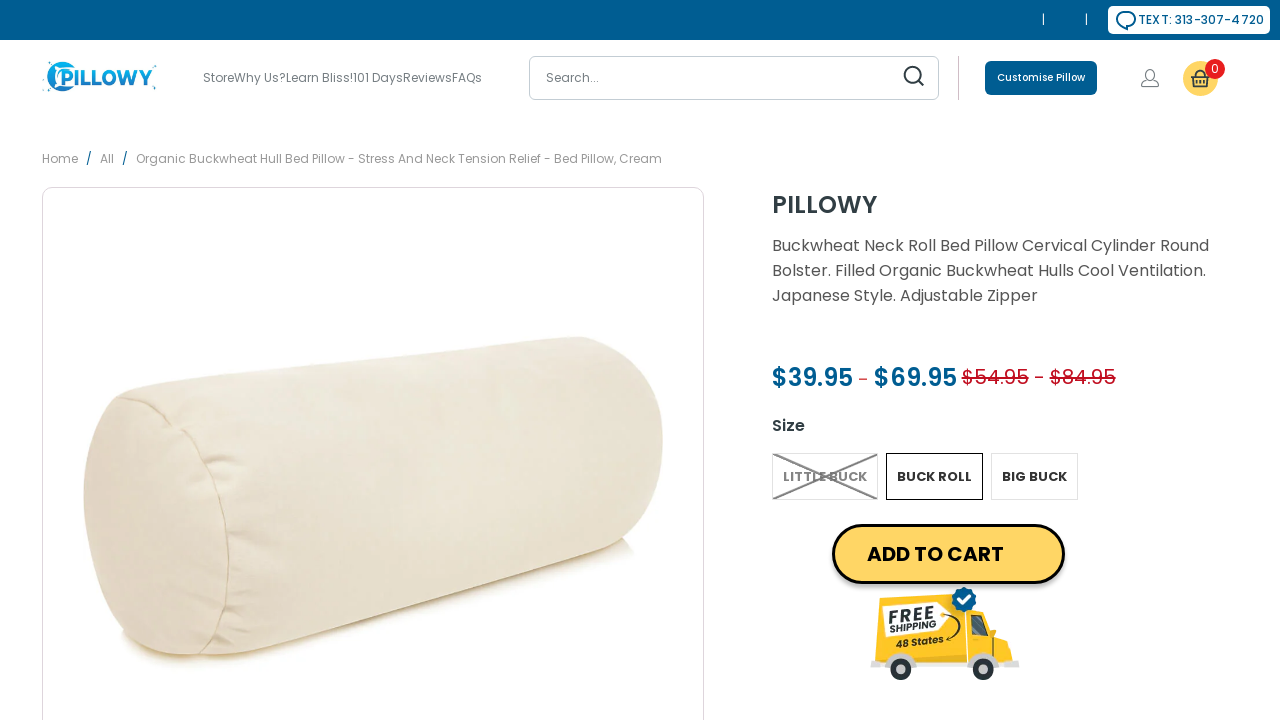

--- FILE ---
content_type: text/html; charset=utf-8
request_url: https://www.husbandpillow.com/products/organic-buckwheat-hull-bed-pillow-stress-and-neck-tension-relief-bed-pillow
body_size: 106138
content:
<!DOCTYPE html>
<html class="no-js no-touch" lang="en">
  <head>
    <script>
	(() => {
	try {
		var e,
		t = navigator.userAgent,
		r = 0,
		n = (e, t, r) => e.setAttribute(t, r),
		s = (e, t) => e.removeAttribute(t),
		d = "tagName",
		o = "forEach",
		a = "indexOf",
		i = location.href.includes("nonopt=1") || (navigator.platform[a]("x86_64") > -1 && 0 > t[a]("CrOS")) || t[a]("power") > -1 || t[a]("rix") > -1;
		!i && (document.documentElement.classList.add("mainopt"));
        window.mainopt = i;
		let c = new MutationObserver((e) => {
		e[o](({ addedNodes: e }) => {
			e[o]((e) => {
			if (
				"SCRIPT" === e[d] &&
				("web-pixels-manager-setup" === e.id ||
				e.innerHTML.includes('!window.ga') ||
               e.innerHTML.includes('$(') ||
				e.innerHTML.includes('yotpo.com') ||
				e.src.includes('stack-discounts-ninja'))  &&
				1 === e.nodeType
			) {
				if (e.src) {
				n(e, "d-src", e.src);
				s(e, "src");
				}
				if (e.type === 'module'){
				n(e, "dxt", 'module');
				};
				e.type = "load";
			} else if ("IFRAME" === e[d] && e.src && e.src.includes('player.vimeo.com')){
              n(e, "data-src", e.src);
              s(e, "src");
              e.classList.add('lazyiframe');
            } 
			}),
			document.documentElement.classList.contains("xh") && c.disconnect();
		});
		});
		c.observe(document.documentElement, { childList: !0, subtree: !0 });
	} catch (i) {
		console.error("An error occurred:", i);
	}
	})();	
</script>
<style id="xbgl">div:not(.xbg), section:not(.xbg), ifz:not(.xbg){background-image:none !important;}</style>
<!----header code---->
<script>
	var xllbp = 200,
		gfdl = 1e4,
		xllj = 1,
		xej = 0;
	class xls {
		constructor(e) {
			this.triggerEvents = e, this.eventOptions = {
				passive: !0
			}, this.userEventListener = this.tl.bind(this), this.ltgr, this.cslf, this.lslffd = 0, this.slfired = 0, this.slfire = 0, this.excluded_js = xej, this.xllj = xllj, this.xfonts = "undefined" != typeof xgft ? xgft : [], this.xstyles = [], this.xsts = {
				n: [],
				async: [],
				defer: [],
				lazy: []
			}, this.ajqrs = []
		}
		uea(e) {
			this.triggerEvents.forEach(t => window.addEventListener(t, e.userEventListener, e.eventOptions))
		}
		uer(e) {
			this.triggerEvents.forEach(t => window.removeEventListener(t, e.userEventListener, e.eventOptions))
		}
		tol() {
			"loading" === document.readyState ? document.addEventListener("DOMContentLoaded", this.lr.bind(this)) : this.lr()
		}
		tl() {
			this.uer(this), this.lslffd = 1, this.ahc("xh"), "loading" === document.readyState ? (document.addEventListener("DOMContentLoaded", this.lsr.bind(this)), this.slfire || document.addEventListener("DOMContentLoaded", this.lr.bind(this))) : (this.lsr(), this.slfire || this.lr())
		}
		async lsr() {
			this.cslf || (this.cslf = !0, this.rc(), document.getElementsByTagName("html")[0].setAttribute("data-css", this.xstyles.length), document.getElementsByTagName("html")[0].setAttribute("dcld", 0), this.prelss(this.xstyles), this.lsp())
		}
		async lsp() {
			setTimeout(function(e) {
				document.getElementsByTagName("html")[0].classList.contains("spl") ? e.lcc(e.xstyles) : e.lsp()
			}, 200, this)
		}
		async lr() {
			this.slfired || (this.slfired = !0, this.hel(), this.exedw(), this.rs(), this.ahc("xr"), "function" == typeof xeosj && xeosj(), this.prelss(this.xsts.n), this.prelss(this.xsts.defer), this.prelss(this.xsts.async), this.za(), this.zb(), await this.lss(this.xsts.n), await this.lss(this.xsts.defer), await this.lss(this.xsts.async), await this.edc(), await this.ewl(), window.dispatchEvent(new Event("xsts-loaded")), this.ahc("xst"), "function" == typeof xeoej && xeoej(), this.ltgr = setInterval(this.xtls, 500, this))
		}
		async xtls(e) {
			e.lslffd && (await e.lss(e.xsts.lazy), e.ahc("scld"), setTimeout(function(){e.ahc("scldl")}, 1000),clearInterval(e.ltgr))
		}
		ahc(e) {
			document.getElementsByTagName("html")[0].classList.add(e)
		}
		rs() {
			document.querySelectorAll("script[type=load]").forEach(e => {
				e.hasAttribute("d-src") ? e.hasAttribute("async") && !1 !== e.async ? this.xsts.async.push(e) : e.hasAttribute("defer") && !1 !== e.defer || "module" === e.getAttribute("dxt") ? this.xsts.defer.push(e) : this.xsts.n.push(e) : this.xsts.n.push(e)
			}), document.querySelectorAll("script[type=lload]").forEach(e => {
				this.xsts.lazy.push(e)
			})
		}
		rc() {
			document.querySelectorAll("link[d-href]").forEach(e => {
				this.xstyles.push(e)
			})
		}
		async es(e) {
			return await this.rpf(), new Promise(t => {
				let s = document.createElement("script"),
					a;
				[...e.attributes].forEach(e => {
					let t = e.nodeName;
					"type" !== t && "d-src" !== t && ("dxt" === t && (t = "type", a = e.nodeValue),  s.setAttribute(t, e.nodeValue))
				}), e.hasAttribute("d-src") ? (s.setAttribute("src", e.getAttribute("d-src")), s.addEventListener("load", t), s.addEventListener("error", t)) : (s.text = e.text, t()), null !== e.parentNode && e.parentNode.replaceChild(s, e)
			})
		}
		async ec(e) {
			var t;
			let s;
			return t = e, void((s = document.createElement("link")).href = t.getAttribute("d-href"), s.rel = "stylesheet", document.head.appendChild(s), t.parentNode.removeChild(t))
		}
		async lss(e) {
			let t = e.shift();
			return t ? (await this.es(t), this.lss(e)) : Promise.resolve()
		}
		async lcc(e) {
			let t = e.shift();
			return t ? (this.ec(t), this.lcc(e)) : "loaded"
		}
		async lfts(e) {
			var t = document.createDocumentFragment();
			e.forEach(e => {
				let s = document.createElement("link");
				s.href = e, s.rel = "stylesheet", t.appendChild(s)
			}), setTimeout(function() {
				document.head.appendChild(t)
			}, gfdl)
		}
		prelss(e) {
			var t = document.createDocumentFragment(),
				s = 0,
				a = this;
			[...e].forEach(i => {
				let r = i.getAttribute("d-src"),
					n = i.getAttribute("d-href");
				if (r) {
					let d = document.createElement("link");
					d.href = r, d.rel = "preload", d.as = "script", t.appendChild(d)
				} else if (n) {
					let l = document.createElement("link");
					l.href = n, l.rel = "preload", l.as = "style", s++, e.length == s && (l.dataset.last = 1), t.appendChild(l), l.onload = function() {
						fetch(this.href).then(e => e.blob()).then(e => {
							a.ucl()
						}).catch(e => {
							a.ucl()
						})
					}, l.onerror = function() {
						a.ucl()
					}
				}
			}), document.head.appendChild(t)
		}
		ucl() {
			document.getElementsByTagName("html")[0].setAttribute("dcld", parseInt(document.getElementsByTagName("html")[0].getAttribute("dcld")) + 1), document.getElementsByTagName("html")[0].getAttribute("data-css") == document.getElementsByTagName("html")[0].getAttribute("dcld") && document.getElementsByTagName("html")[0].classList.add("spl")
		}
		hel() {
			let e = {};

			function t(t, s) {
				! function(t) {
					function s(s) {
						return e[t].eventsToRewrite.indexOf(s) >= 0 ? "x" + s : s
					}
					e[t] || (e[t] = {
						originalFunctions: {
							add: t.addEventListener,
							remove: t.removeEventListener
						},
						eventsToRewrite: []
					}, t.addEventListener = function() {
						arguments[0] = s(arguments[0]), e[t].originalFunctions.add.apply(t, arguments)
					}, t.removeEventListener = function() {
						arguments[0] = s(arguments[0]), e[t].originalFunctions.remove.apply(t, arguments)
					})
				}(t), e[t].eventsToRewrite.push(s)
			}

			function s(e, t) {
				let s = e[t];
				Object.defineProperty(e, t, {
					get: () => s || function() {},
					set(a) {
						e["y" + t] = s = a
					}
				})
			}
			t(document, "DOMContentLoaded"), t(window, "DOMContentLoaded"), t(window, "load"), t(window, "pageshow"), t(document, "readystatechange"), s(document, "onreadystatechange"), s(window, "onload"), s(window, "onpageshow")
		}
		hj(e) {
			let t = window.jQuery;
			Object.defineProperty(window, "jQuery", {
				get: () => t,
				set(s) {
					if (s && s.fn && !e.ajqrs.includes(s)) {
						s.fn.ready = s.fn.init.prototype.ready = function(t) {
							if (void 0 !== t) return e.slfired ? e.domReadyFired ? t.bind(document)(s) : document.addEventListener("xDOMContentLoaded", () => t.bind(document)(s)) : t.bind(document)(s), s(document)
						};
						let a = s.fn.on;
						s.fn.on = s.fn.init.prototype.on = function() {
							if ("ready" == arguments[0]) {
								if (this[0] !== document) return a.apply(this, arguments), this;
								arguments[1].bind(document)(s)
							}
							if (this[0] === window) {
								function e(e) {
									return e.split(" ").map(e => "load" === e || 0 === e.indexOf("load.") ? "xjld" : e).join(" ")
								}
								"string" == typeof arguments[0] || arguments[0] instanceof String ? arguments[0] = e(arguments[0]) : "object" == typeof arguments[0] && Object.keys(arguments[0]).forEach(t => {
									Object.assign(arguments[0], {
										[e(t)]: arguments[0][t]
									})[t]
								})
							}
							return a.apply(this, arguments), this
						}, e.ajqrs.push(s)
					}
					t = s
				}
			})
		}
		async edc() {
			this.domReadyFired = !0, await this.rpf(), document.dispatchEvent(new Event("xDOMContentLoaded")), await this.rpf(), window.dispatchEvent(new Event("xDOMContentLoaded")), await this.rpf(), document.dispatchEvent(new Event("xreadystatechange")), await this.rpf(), document.yonreadystatechange && document.yonreadystatechange()
		}
		async ewl() {
			await this.rpf(), setTimeout(function() {
				window.dispatchEvent(new Event("xload"))
			}, 100), await this.rpf(), window.yonload && window.yonload(), await this.rpf(), this.ajqrs.forEach(e => e(window).trigger("xjld")), window.dispatchEvent(new Event("xps")), await this.rpf(), window.yonpageshow && window.yonpageshow()
		}
		exedw() {
			let e = new Map;
			document.write = document.writeln = function(t) {
				let s = document.currentScript,
					a = document.createRange(),
					i = s.parentElement,
					r = e.get(s);
				void 0 === r && (r = s.nextSibling, e.set(s, r));
				let n = document.createDocumentFragment();
				a.setStart(n, 0), n.appendChild(a.createContextualFragment(t)), i.insertBefore(n, r)
			}
		}
		async rpf() {
			return new Promise(e => requestAnimationFrame(e))
		}
		static et() {
			let e = new xls(["keydown", "mousemove", "touchmove", "touchstart", "touchend", "wheel"]);
			e.lfts(e.xfonts), e.uea(e), e.excluded_js || e.hj(e), e.xllj || (e.slfire = 1, e.tol());
			let t = setInterval(function e(s) {
				null != document.body && (document.body.getBoundingClientRect().top < -30 && s.tl(), clearInterval(t))
			}, 500, e)
		}	
		static ur() {
			let e = new xls(["keydown", "mousemove", "touchmove", "touchstart", "touchend", "wheel"]);
			e.lfts(e.xfonts), e.uea(e), e.excluded_js || e.hj(e), e.xllj || (e.slfire = 1, e.tol());
			e.tl();
		}
        
		za() {
			document.querySelectorAll(".analytics").forEach(function(e) {
				trekkie.integrations = !1;
				var t = document.createElement("script");
				t.innerHTML = e.innerHTML, e.parentNode.insertBefore(t, e.nextSibling), e.parentNode.removeChild(e)
			})
		}
		zb() {
			document.querySelectorAll(".boomerang").forEach(function(e) {
				window.BOOMR.version = !1;
				var t = document.createElement("script");
				t.innerHTML = e.innerHTML, e.parentNode.insertBefore(t, e.nextSibling), e.parentNode.removeChild(e)
			})
			setTimeout(function() {
				document.querySelectorAll(".rcss").forEach(function(a) {
					a.remove();
				});
			}, 8000);
		}
        
	}
	setTimeout(function() {
		xls.et();
	},1000);
</script>
  







   <link rel="amphtml" href="https://www.husbandpillow.com/a/s/products/organic-buckwheat-hull-bed-pillow-stress-and-neck-tension-relief-bed-pillow">



	<!-- Added by AVADA SEO Suite -->
	<!-- 
 -->
	<!-- /Added by AVADA SEO Suite -->

  
 

    
  <script>
    window.Store = window.Store || {};
    window.Store.id = 1751941197;
  </script>
      
    <meta charset="utf-8">
    <meta http-equiv="cleartype" content="on">
    <meta name="robots" content="index,follow">
<!-- Bing Meta Tag  -->
    <meta name="msvalidate.01" content="1B680ABE7726C0DCFF4507F5FA9A66A3" />

    <!-- Mobile Specific Metas -->
    <meta name="HandheldFriendly" content="True"> 
    <meta name="MobileOptimized" content="320">
    <meta property="og:image" content="https://www.husbandpillow.com/cdn/shop/files/logo_a191d0a6-28eb-44b1-bdb0-81d024153489.png">
    <meta name="viewport" content="width=device-width,initial-scale=1">
    <meta name="theme-color" content="#ffffff">

    
    <title>
      Find Relief with Our Premium Buckwheat Pillow
    </title>
 
    
      <meta name="description" content="Say goodbye to neck tension with our neck roll buckwheat pillow. Enjoy the luxurious feel of our cushie pillow for stress relief and comfort. Explore now!"/>
    
    
    <link rel="preconnect" href="https://fonts.shopifycdn.com" />
    <link rel="preconnect" href="https://cdn.shopify.com" />
    <link rel="preconnect" href="https://cdn.shopifycloud.com" />

    <link rel="dns-prefetch" href="https://v.shopify.com" />
    <link rel="dns-prefetch" href="https://www.youtube.com" />
    <link rel="dns-prefetch" href="https://vimeo.com" />
    <link rel="preconnect" href="https://fonts.googleapis.com">
    <link rel="preconnect" href="https://fonts.gstatic.com" crossorigin>    
    <link rel="preload" href="https://fonts.gstatic.com/s/poppins/v23/pxiEyp8kv8JHgFVrJJfecg.woff2" as="font" type="font/woff2" crossorigin>
    <link rel="preload" href="https://fonts.gstatic.com/s/poppins/v23/pxiByp8kv8JHgFVrLEj6Z1xlFQ.woff2" as="font" type="font/woff2" crossorigin>
    
    
      <link rel="preload" as="font" href="//www.husbandpillow.com/cdn/fonts/poppins/poppins_n4.0ba78fa5af9b0e1a374041b3ceaadf0a43b41362.woff2" type="font/woff2" crossorigin>
<link rel="preload" as="font" href="https://fonts.gstatic.com/s/poppins/v23/pxiByp8kv8JHgFVrLGT9Z1xlFQ.woff2" type="font/woff2" crossorigin>
<link rel="preload" as="font" href="https://fonts.gstatic.com/s/poppins/v23/pxiByp8kv8JHgFVrLEj6Z1xlFQ.woff2" type="font/woff2" crossorigin>
<link rel="preload" as="font" href="https://fonts.gstatic.com/s/poppins/v23/pxiByp8kv8JHgFVrLCz7Z1xlFQ.woff2" type="font/woff2" crossorigin>
<link rel="preload" as="font" href="https://fonts.gstatic.com/s/poppins/v23/pxiEyp8kv8JHgFVrJJfecg.woff2" type="font/woff2" crossorigin>
<link rel="preload" as="font" href="//www.husbandpillow.com/cdn/fonts/poppins/poppins_n4.0ba78fa5af9b0e1a374041b3ceaadf0a43b41362.woff2" type="font/woff2" crossorigin>  
<style>
@font-face {
  font-family: Poppins;
  font-weight: 400;
  font-style: normal;
  font-display: swap;
  src: url("//www.husbandpillow.com/cdn/fonts/poppins/poppins_n4.0ba78fa5af9b0e1a374041b3ceaadf0a43b41362.woff2") format("woff2"),
       url("//www.husbandpillow.com/cdn/fonts/poppins/poppins_n4.214741a72ff2596839fc9760ee7a770386cf16ca.woff") format("woff");
}

@font-face {
  font-family: 'Poppins';
  font-style: normal;
  font-weight: 500;
  font-display: swap;
  src: url(https://fonts.gstatic.com/s/poppins/v23/pxiByp8kv8JHgFVrLGT9Z1xlFQ.woff2) format('woff2');
  unicode-range: U+0000-00FF, U+0131, U+0152-0153, U+02BB-02BC, U+02C6, U+02DA, U+02DC, U+0304, U+0308, U+0329, U+2000-206F, U+20AC, U+2122, U+2191, U+2193, U+2212, U+2215, U+FEFF, U+FFFD;
}
@font-face {
  font-family: 'Poppins';
  font-style: normal;
  font-weight: 600;
  font-display: swap;
  src: url(https://fonts.gstatic.com/s/poppins/v23/pxiByp8kv8JHgFVrLEj6Z1xlFQ.woff2) format('woff2');
  unicode-range: U+0000-00FF, U+0131, U+0152-0153, U+02BB-02BC, U+02C6, U+02DA, U+02DC, U+0304, U+0308, U+0329, U+2000-206F, U+20AC, U+2122, U+2191, U+2193, U+2212, U+2215, U+FEFF, U+FFFD;
}
@font-face {
  font-family: "turbo";
  src: url(//www.husbandpillow.com/cdn/shop/t/182/assets/turbo.eot?v=8031775066987996871746635397);
  src: url(//www.husbandpillow.com/cdn/shop/t/182/assets/turbo.eot?v=8031775066987996871746635397) format("embedded-opentype"), url(//www.husbandpillow.com/cdn/shop/t/182/assets/turbo.woff?v=120982821278190993901746635398) format("woff"), url(//www.husbandpillow.com/cdn/shop/t/182/assets/turbo.ttf?v=40378865674909127311746635397) format("truetype"), url(//www.husbandpillow.com/cdn/shop/t/182/assets/turbo.svg?v=112470159262165616401746635397) format("svg");
  font-weight: normal;
  font-style: normal;
  font-display: swap;
}
@font-face {
  font-family: 'Poppins';
  font-style: normal;
  font-weight: 700;
  font-display: swap;
  src: url(https://fonts.gstatic.com/s/poppins/v23/pxiByp8kv8JHgFVrLCz7Z1xlFQ.woff2) format('woff2');
  unicode-range: U+0000-00FF, U+0131, U+0152-0153, U+02BB-02BC, U+02C6, U+02DA, U+02DC, U+0304, U+0308, U+0329, U+2000-206F, U+20AC, U+2122, U+2191, U+2193, U+2212, U+2215, U+FEFF, U+FFFD;
}
@font-face {
  font-family: 'Poppins';
  font-style: normal;
  font-weight: 400;
  font-display: swap;
  src: url(https://fonts.gstatic.com/s/poppins/v23/pxiEyp8kv8JHgFVrJJfecg.woff2) format('woff2');
  unicode-range: U+0000-00FF, U+0131, U+0152-0153, U+02BB-02BC, U+02C6, U+02DA, U+02DC, U+0304, U+0308, U+0329, U+2000-206F, U+20AC, U+2122, U+2191, U+2193, U+2212, U+2215, U+FEFF, U+FFFD;
}  
</style>
      
          <style>@supports (padding:max(0px)){}@media (max-height:576px){@supports (padding:max(0px)){}}.surface-pick-up-embed{--surface-pick-up-embed-theme-success-color:rgb(50, 205, 50);--surface-pick-up-embed-theme-error-color:rgb(179, 58, 58);--surface-pick-up-embed-theme-paragraph-font-size:16px;--surface-pick-up-embed-theme-paragraph-smaller-font-size:calc(var(--surface-pick-up-embed-theme-paragraph-font-size) - 4px);--surface-pick-up-embed-theme-body-font-weight-bold:600;--surface-pick-up-embed-theme-body-text-color:#808080;--surface-pick-up-embed-theme-link-text-decoration:underline;--surface-pick-up-embed-row-gap:10px;--surface-pick-up-embed-column-gap:10px;display:grid;grid-template-columns:min-content auto;row-gap:var(--surface-pick-up-embed-row-gap);column-gap:var(--surface-pick-up-embed-column-gap);justify-content:flex-start;text-align:left}.surface-pick-up-embed__in-stock-icon{grid-column-start:1;grid-column-end:2;margin-top:3px}.surface-pick-up-embed__in-stock-icon{fill:var(--surface-pick-up-embed-theme-success-color)}.surface-pick-up-embed__location-info,.surface-pick-up-embed__modal-btn{grid-column-start:2;grid-column-end:3}.surface-pick-up-embed__location-info{grid-row-start:1;grid-row-end:2}.surface-pick-up-embed__location-availability{margin-top:0;margin-bottom:0;font-family:inherit;font-size:var(--surface-pick-up-embed-theme-paragraph-font-size);font-weight:inherit;color:var(--surface-pick-up-embed-theme-body-text-color)}.surface-pick-up-embed__location-availability b{font-weight:var(--surface-pick-up-embed-theme-body-font-weight-bold)}.surface-pick-up-embed__location-pick-up-time{font-size:var(--surface-pick-up-embed-theme-paragraph-smaller-font-size);color:var(--surface-pick-up-embed-theme-body-text-color)}.surface-pick-up-embed__modal-btn{grid-row-start:2;grid-row-end:3;justify-self:start;padding:0;font-size:var(--surface-pick-up-embed-theme-paragraph-smaller-font-size);color:var(--surface-pick-up-theme-embed-body-text-color);text-align:left;-webkit-text-decoration:var(--surface-pick-up-embed-theme-link-text-decoration);text-decoration:var(--surface-pick-up-embed-theme-link-text-decoration);cursor:pointer;background-color:initial;border:0}.is-flex{display:flex}.is-flex-wrap{flex-wrap:wrap}.is-flex-row{flex-direction:row}.is-visible{display:block!important}.loading-icon{width:100%;transition:all .3s linear}.loading-icon path:first-child{opacity:.2}.loading-icon path:last-child{fill:#005d92;transform-origin:center;animation:rotate .75s infinite linear}@keyframes rotate{0%{transform:rotate(0)}to{transform:rotate(360deg)}}.shopify-section{width:100%}@media only screen and (max-width:480px){.shopify-section{width:100%!important;padding-left:0!important;padding-right:0!important}}.section{max-width:1200px;width:95%;margin-left:auto;margin-right:auto}.section-wrapper{display:flex;flex-wrap:wrap;justify-content:center;width:100%}.container{position:relative;margin:0 auto;display:flex;flex-wrap:wrap}.container .column,.container .columns{margin-left:10px;margin-right:10px}.product-container{width:100%}.one-whole,.sixteen{width:calc(100% - 20px)}.one-fifth{width:calc(20% - 20px)}.two-fifths{width:calc(40% - 20px)}.three-fifths{width:calc(60% - 20px)}@media only screen and (max-width:798px){.medium-down--one-whole{width:calc(100% - 20px)}}details,footer,header,nav,section,summary{display:block}html{font-family:sans-serif;-webkit-text-size-adjust:100%;-ms-text-size-adjust:100%}h1{font-size:2em}small{font-size:80%}img{border:0}svg:not(:root){overflow:hidden}button,input,select{font-family:inherit;font-size:100%;margin:0}button,input{line-height:normal}button{-webkit-appearance:button;cursor:pointer}button[disabled]{cursor:default}input[type=radio]{box-sizing:border-box;padding:0}table{border-collapse:collapse;border-spacing:0}body{margin:0}button::-moz-focus-inner,input::-moz-focus-inner{border:0;padding:0}*{box-sizing:border-box}body{font-family:Poppins,sans-serif;font-weight:400;font-style:normal;font-size:16px;text-transform:none;color:#333;line-height:1.6em;overflow:auto;background-color:#fff}::selection{background:#fff7b6;color:#000}details summary::-webkit-details-marker{display:none}.transition--blur-up{-webkit-backface-visibility:hidden;backface-visibility:hidden;filter:blur(5px);transform:translateZ(0);transition:filter .2s}.transition--blur-up.lazyloaded{filter:none;transform:scale(1)}img[data-sizes=auto].lazyloaded{height:auto}img[data-sizes="100vw"],img[data-sizes=auto]{display:block;width:100%;margin-left:auto;margin-right:auto}.image__container{display:block;margin-left:auto;margin-right:auto}.image-element__wrap{overflow:hidden;margin-left:auto;margin-right:auto;max-width:100%}.image-element__wrap img{height:auto}.header__logo,.logo{font-family:Poppins,sans-serif;font-weight:400;font-style:normal;font-size:20px;text-transform:uppercase;line-height:1.2em}h1{font-family:Poppins,sans-serif;font-style:normal;text-transform:uppercase;line-height:1.5;color:#333;display:block;letter-spacing:0;text-rendering:optimizeLegibility;font-size:40px;margin:0 auto 15px;clear:both;font-weight:400;padding-top:4px}h2{font-family:Poppins,sans-serif;font-weight:400;font-style:normal;text-transform:uppercase;line-height:1.5;color:#333;display:block;letter-spacing:0;text-rendering:optimizeLegibility;font-size:36px;margin-bottom:.75em}h3{font-family:Poppins,sans-serif;font-weight:400;font-style:normal;text-transform:uppercase;line-height:1.5;color:#333;display:block;letter-spacing:0;text-rendering:optimizeLegibility;font-size:32px;margin:0 auto 15px 0}h4{font-family:Poppins,sans-serif;font-weight:400;font-style:normal;text-transform:uppercase;line-height:1.5;color:#333;display:block;letter-spacing:0;text-rendering:optimizeLegibility;font-size:28px;margin:0 0 .5em;padding:7px 0}h6{font-family:Poppins,sans-serif;font-weight:400;font-style:normal;text-transform:uppercase;line-height:1.5;color:#333;display:block;text-rendering:optimizeLegibility;font-size:24px;letter-spacing:0;margin:0 0 .5em;padding:7px 0}.empty_cart{font-family:Poppins,sans-serif;font-weight:400;font-style:normal;text-transform:uppercase;line-height:1.5;color:#333;display:block;letter-spacing:0;text-rendering:optimizeLegibility;font-size:40px}p{margin:0 0 15px;font-style:normal;line-height:1.6em}em{font-style:italic}b,strong{font-weight:700}small{font-size:90%}.breadcrumb-wrapper{padding-bottom:1rem}div.breadcrumb-collection{margin-bottom:1rem}div.breadcrumb-collection.breadcrumb-collection--product{margin:0}@media only screen and (max-width:798px){div.breadcrumb-collection{text-align:center}}.breadcrumb_text{margin-top:0;text-transform:uppercase;font-size:12px;margin-bottom:0}@media only screen and (max-width:798px){.breadcrumb_text{margin-top:0}}.breadcrumb_text .breadcrumb-divider{color:#005d92;margin:0 5px}.breadcrumb_link:hover span{color:#005d92}a,a span,a:visited{color:var(--primary-clr);text-decoration:none;position:relative;transition:color .1s linear}a:focus,a:hover{color:#005d92}a,button,input,label,select,summary{touch-action:manipulation}ul{margin-bottom:20px}ul ul{margin:4px 0 5px 30px}ul ul li{margin-bottom:6px}ul li{margin-bottom:12px}ul{list-style:disc outside}.header{position:relative;z-index:1000;width:100%;top:0}#header.mobile_nav-fixed--true{position:fixed;z-index:998;width:100%;top:0;left:0}#header{display:none;pointer-events:all}#header .top-bar{text-align:center;display:flex;align-items:center}#header .top-bar a span{color:#f4f4f4;display:inline-block;padding-left:4px;position:relative}#header .top-bar a.icon-cart:before{font-size:18px!important}#header .mobile_nav.dropdown_link{width:25%}.mobile_nav{display:flex;align-items:center;cursor:pointer}.mobile_nav div{flex-shrink:0;width:30px;height:40px;position:relative;float:left;margin:0 8px 0 5px;transform:rotate(0);transition:.1s ease-in-out}.mobile_nav div span{display:block!important;position:absolute!important;height:1px!important;width:100%;background:#f4f4f4;border-radius:9px;opacity:1;left:0;padding:0!important;transform:rotate(0);transition:.1s ease-in-out}.mobile_nav div span:first-child{top:10px}.mobile_nav div span:nth-child(2),.mobile_nav div span:nth-child(3){top:20px}.mobile_nav div span:nth-child(4){top:30px}#mobile_menu{margin:10px 20px}#mobile_menu .sublink ul{display:none;margin-left:0;padding-left:10px}#mobile_menu li{display:block;padding-right:0;padding-left:0}#mobile_menu li a span.icon-down-arrow{padding:0 15px!important;color:inherit}.mobile-menu-item-title{display:inline-block}.cart-container{float:right}p.cart-message a{display:inline-block}.top-bar{display:flex;justify-content:space-between;background-color:#1b1f23}.top-bar a{display:flex;align-items:center}.top-bar .top-bar--right{display:flex;align-items:center;margin-left:auto;height:40px}.top-bar .top-bar--right .cart-container{display:inline-block}.top-bar--right-menu{display:flex;flex-wrap:nowrap;flex:0 0 auto}.dropdown,.main-nav{clear:both;transition:all .2s linear;animation:fadeIn .2s linear none}.dropdown,.main-nav{background:#1b1f23e6}.sticky_nav{display:none;position:fixed;width:100%;z-index:35;top:0;left:0;padding:0;transform:translateY(-100%);opacity:0}.sticky_nav .main-nav{flex-wrap:nowrap;padding:0 0 0 20px}.sticky_nav .header__logo{padding:12px 0}.sticky_nav .search-container{max-width:60px;padding:12px 0}.sticky_nav .search-container a{padding:0 20px;color:#d9d9d9}.sticky_nav .mini_cart{font-size:18px;padding:12px;align-items:center}.sticky_nav .mini_cart:before{margin:0}.sticky_nav .mini_cart .cart_count{margin:0;padding:0 0 0 8px}.main-nav{display:flex;flex-wrap:wrap;align-items:center;justify-content:space-between;padding:10px 20px}.menu{flex:1 1 auto;display:block;border:none;padding:0;margin:0}.menu li{margin:0;border:0;display:inline-block}.menu-position--inline{flex-wrap:nowrap}.menu-position--inline .header__logo{width:100%}.top-bar__menu{display:flex;flex-wrap:wrap;align-items:center;margin:0;padding:0;list-style:none}.top-bar__menu li{margin:0;padding:0}.header__logo{width:auto;line-height:1;margin-left:20px;margin-right:20px}.header__logo a{display:inline-block}.header__logo img{width:100%;display:inline-block;color:#fff}.logo-position--left .header__logo{padding-right:20px;margin-right:0;margin-left:0}.cart-container .mini_cart{display:flex;justify-content:center;font-family:Poppins,sans-serif;font-weight:400;font-style:normal;font-size:12px;color:#f4f4f4;letter-spacing:0;width:70px;max-width:70px;white-space:nowrap}.cart-container .mini_cart .cart_count{color:inherit}@media only screen and (max-width:480px){.cart-container .mini_cart{width:50px;max-width:50px}}.search-container{width:100%;max-width:200px;padding-left:20px}.search-container .search-link{display:none}.search-container input{z-index:29}.menu a,.menu a span,.menu a:visited{font-family:Poppins,sans-serif;font-weight:400;font-style:normal;font-size:16px;text-transform:uppercase;color:#d9d9d9;padding-top:12px;padding-bottom:12px;position:relative;display:block;letter-spacing:0;text-rendering:optimizeLegibility}@media only screen and (max-width:798px){.menu a,.menu a span,.menu a:visited{font-size:12px}}.menu a:active,.menu a:hover{color:#fff}.menu a span,.mini_cart span{padding-left:5px;padding-right:5px}.menu li{vertical-align:top;padding-right:10px}.top-bar li{padding-left:10px;padding-right:10px}.top-bar .mobile-menu-title,.top-bar .top-bar__menu a{padding:0;font-family:Poppins,sans-serif;font-weight:400;font-style:normal;font-size:12px;letter-spacing:0;text-rendering:optimizeLegibility;-webkit-tap-highlight-color:transparent;color:#f4f4f4;text-transform:uppercase}.top-bar .mobile-menu-title:visited,.top-bar .top-bar__menu a:visited{color:#f4f4f4}.top-bar .mobile-menu-title:active,.top-bar .mobile-menu-title:focus,.top-bar .mobile-menu-title:hover,.top-bar .top-bar__menu a:active,.top-bar .top-bar__menu a:focus,.top-bar .top-bar__menu a:hover{color:#005d92}.mini_cart{float:right;text-align:center;cursor:pointer;background-color:#d54d4d;padding-left:5px;padding-right:5px;margin-left:5px;z-index:2001}@media only screen and (min-width:799px){.mini_cart{padding-left:15px;padding-right:15px}}@media only screen and (max-width:798px){.mini_cart{right:0}}.top-bar a.mini_cart span{padding-top:0;padding-bottom:0;line-height:40px}.cart_content__continue-shopping,.no-touchevents a.cart_content__continue-shopping.secondary_button{display:none}@media only screen and (max-width:798px){.no-touchevents a.cart_content__continue-shopping.secondary_button{display:block;border-top:0;margin:0 auto 10px;padding-top:0;padding-bottom:10px;position:static;font-size:inherit;letter-spacing:inherit}}.mini_cart span{display:inline-block}.cart-container .cart_content{display:none}.cart_content{top:40px;right:0;position:absolute;z-index:2000;background-color:#fff;font-family:Poppins,sans-serif;font-weight:400;font-style:normal;text-transform:none;color:#333;border:1px solid #ccc;border-top:0;border-right:0;width:100%;max-width:320px}@media only screen and (min-width:799px){.cart_content{max-width:420px}}div.cart_content form{margin:15px 0 0;padding:0}.cart_discounts{display:flex;align-items:flex-start;line-height:1}.cart_content .cart_subtotal{text-align:left;font-weight:700}.cart_content a,.cart_content a:hover,.cart_content a:visited{color:#333!important}.cart_content ul{list-style:none;margin:0;padding:15px 20px}.cart_content ul li{padding-left:0;padding-right:0}.cart_content ul li{list-style:none;clear:both}.mini_cart,.top-bar [class*=" icon-"]:before,.top-bar [class^=icon-]:before{font-size:15px;margin-right:0}.dropdown{position:absolute;width:100%;z-index:1000}.dropdown_content{display:table;width:100%;margin:0 auto}.mega-menu__richtext{padding:0 5px}.dropdown_content a,.dropdown_content a:active,.dropdown_content a:hover{font-size:14px;letter-spacing:0}.dropdown_column{display:table-cell;padding:15px 20px 30px;width:16.666%;vertical-align:top}.dropdown_column img{max-width:100%}.dropdown_column ul{margin:0;padding:0}.dropdown_column ul.dropdown_title{border-bottom:solid 1px #d9d9d9;padding-bottom:10px}.mega-menu .dropdown_column{width:100%;padding:15px 20px 30px}.mega-menu{display:grid;grid-auto-flow:column;grid-auto-columns:1fr}.dropdown_column li{display:block}.dropdown_column li a,.dropdown_column li a:active,.dropdown_column li a:hover{padding-bottom:0;text-transform:none}.sidebar-block:blank{border-bottom:none}::-webkit-input-placeholder{color:#888}:-moz-placeholder{color:#888}::-moz-placeholder{color:#888}:-ms-input-placeholder{color:#888}.column img,.columns img,.logo img,.section img{max-width:100%;height:auto}.zoom-container{display:block}.global-button{display:inline-flex;align-items:center;justify-content:center;border:1px solid;padding:13px 20px;text-align:center;line-height:1.2;font-family:Poppins,sans-serif;font-weight:400;font-style:normal;font-size:14px;text-transform:uppercase;letter-spacing:0;word-break:break-word;cursor:pointer;transition:all .2s linear;border-color:var(--button-color-border,#005d92);background:var(--button-color-background,#005d92);color:var(--button-color-text,#fff)}.global-button{border-radius:0}.global-button:visited{color:var(--button-color-text,#fff)}.global-button:active,.global-button:hover:not([disabled]){background:var(--button-color-background-hover,var(--button-color-background,#005d92));border-color:var(--button-color-border-hover,var(--button-color-border,#005d92));color:var(--button-color-text-hover,var(--button-color-text,#fff))}.global-button:active{box-shadow:inset 0 2px 4px #00000026,0 1px 2px #0000000d;outline:0}.global-button--primary{--button-color-border:#005d92;--button-color-background:#005d92;--button-color-text:#ffffff;--button-color-border-hover:#005d92;--button-color-background-hover:#005d92;--button-color-text-hover:#ffffff}.add_to_cart{width:100%;margin-bottom:0}button.add_to_cart{position:relative}button.add_to_cart .text{display:block;width:100%;animation-duration:.5s}button .checkmark{position:absolute;top:0;left:0;bottom:0;right:0;margin:auto}button .checkmark path{stroke-dasharray:19.79 19.79;stroke-dashoffset:19.79;stroke:#fff;opacity:0}@media all and (-ms-high-contrast:none),(-ms-high-contrast:active){button .checkmark path{stroke-dashoffset:0;opacity:0}}.shopify-product-form{margin-bottom:0}.shopify-payment-button{position:relative;height:44px}.shopify-payment-button div{height:auto}.purchase-details{display:flex;align-items:center;flex-wrap:wrap}.smart-payment-button--true .purchase-details{padding-bottom:40px}.smart-payment-button--true .purchase-details .shopify-payment-button__more-options{top:70%}.smart-payment-button--true button .checkmark path{stroke:#005d92}.smart-payment-button--false .purchase-details{align-items:flex-end;padding-bottom:40px}.smart-payment-button--false{margin-bottom:20px}.product-quantity-box.purchase-details__quantity{margin-right:5px;width:calc(50% - 12px)}@media only screen and (max-width:480px){.product-quantity-box.purchase-details__quantity{width:100%}}.product-quantity-box.purchase-details__quantity input.quantity{padding-top:11px;padding-bottom:11px;line-height:1.4;min-height:44px;margin-bottom:0;width:calc(100% - 88px)}.smart-payment-button--true .product-quantity-box.purchase-details__quantity{width:calc(50% - 6px)}@media only screen and (max-width:798px){.smart-payment-button--true .product-quantity-box.purchase-details__quantity{width:100%;margin-right:0}}.purchase-details__buttons{display:flex;flex:1 0 calc(50% - 12px);flex-wrap:wrap;margin-left:6px}@media only screen and (max-width:798px){.purchase-details__buttons{margin-top:20px;margin-left:12px;flex:1 0 calc(50% - 12px)}}@media only screen and (max-width:480px){.purchase-details__buttons{margin-top:12px;margin-left:0;flex:1 0 100%}}.purchase-details__buttons .shopify-payment-button{flex:1 0 100%;margin-bottom:0;max-width:100%}@media only screen and (min-width:1401px){.purchase-details__buttons .shopify-payment-button{flex:1 0 calc(50% - 4px);max-width:calc(50% - 4px)}}.purchase-details__buttons.purchase-details__spb--true{flex:1 0 100%;margin-top:10px;margin-left:0}@media only screen and (max-width:798px){.purchase-details__buttons.purchase-details__spb--true{margin-left:0;margin-bottom:0}}.purchase-details__buttons.purchase-details__spb--true .add_to_cart{flex:1 0 50%;max-width:50%}@media only screen and (max-width:798px){.purchase-details__buttons.purchase-details__spb--true .add_to_cart{flex:1 0 100%;margin-right:0;margin-top:0;margin-bottom:10px;max-width:100%}}.purchase-details__buttons.purchase-details__spb--true .shopify-payment-button{margin-left:6px;max-width:calc(50% - 6px)}@media only screen and (max-width:798px){.purchase-details__buttons.purchase-details__spb--true .shopify-payment-button{margin-left:0;margin-top:0;margin-bottom:10px;max-width:100%}}button{border:none;-webkit-appearance:none;appearance:none}form{margin-bottom:20px}input[type=number],input[type=text],select{display:block;width:100%;height:44px;min-height:44px;padding:0 10px;margin:0 0 15px;line-height:22px;border:1px solid #ccc;outline:0;background:#fff;color:#5f6a7d;font:13px HelveticaNeue-Light,Helvetica Neue Light,Helvetica Neue,Helvetica,Arial,sans-serif;-webkit-appearance:none;appearance:none;text-rendering:optimizeLegibility}@media only screen and (max-width:480px){input[type=number],input[type=text],select{font-size:16px}}input[type=number]:active,input[type=number]:focus,input[type=text]:active,input[type=text]:focus,select:active,select:focus{color:#444;border:1px solid #aaa}input[type=number]::-webkit-inner-spin-button,input[type=number]::-webkit-outer-spin-button{margin:0;-webkit-appearance:none;appearance:none}input[type=text]::-ms-clear{display:none;width:0;height:0}input[type=text]::-ms-reveal{display:none;width:0;height:0}input[type=number]{-moz-appearance:textfield!important}select::-ms-expand{display:none}select{background-size:.85rem;border:1px solid #d9dbdc;-webkit-appearance:none;appearance:none;text-indent:.01px;text-overflow:""}select{padding:8px 14px;border-radius:0}.option_title,label{display:block;font-weight:700;font-size:13px;text-align:left;margin-bottom:5px;text-transform:none}label span{font-weight:700;font-size:13px;color:#444}.contact-form label{margin-bottom:12px}input.quantity{width:48px;display:inline;margin-bottom:0;padding:8px 5px}ul.cart_items{padding-top:0;padding-bottom:0}.empty_cart{text-align:center;font-size:18px;padding:40px 0 25px;color:inherit}.multi_select{display:none}.product-main{width:100%}.modal_price{padding-bottom:8px;display:block}.product-quantity-box .product-minus,.product-quantity-box .product-plus,.product-quantity-box .quantity,.product-quantity-box .quantity:focus{border:#e2e2e2 1px solid;color:#000}.product-quantity-box label{margin-bottom:.5em}.product-quantity-box{margin-right:0;-webkit-user-select:none;user-select:none}.product-quantity-box label{text-align:left}.product-quantity-box .quantity{text-align:center;padding:6px 15px;width:38%;height:44px;border-radius:0;-webkit-appearance:none;appearance:none;float:left}@media only screen and (max-width:798px){.product-quantity-box .quantity{width:calc(100% - 88px)}}.product-quantity-box .product-minus,.product-quantity-box .product-plus{background:#f2f2f2;font-weight:300;position:relative;cursor:pointer;height:44px;display:block;width:44px;text-align:center;float:left}.product-quantity-box .product-minus:hover,.product-quantity-box .product-plus:hover{background:#d9d9d9}@media only screen and (max-width:798px){.product-quantity-box .product-minus,.product-quantity-box .product-plus{display:inline;display:initial;margin:0}}.product-quantity-box .product-plus{border-left:0;font-size:16px;line-height:44px}.product-quantity-box .product-minus{border-right:0;line-height:44px;font-size:18px}.product_section .contact-form,.product_section .product_form{max-width:400px}@media only screen and (max-width:798px){.product_section .contact-form,.product_section .product_form{max-width:100%}}table:not(#customer-orders):not(#order-details) td{padding:10px;border-right:1px solid #dcdcdc}table:not(#customer-orders):not(#order-details) td:first-child{border-left:1px solid #dcdcdc}table:not(#customer-orders):not(#order-details) tr{border-bottom:1px solid #dcdcdc}table:not(#customer-orders):not(#order-details) tr:first-child{border-top:1px solid #dcdcdc}.hidden{display:none}.right{float:right;position:relative}.align_left{text-align:left}.visually-hidden{position:absolute!important;overflow:hidden;clip:rect(0 0 0 0);height:1px;width:1px;margin:-1px;padding:0;border:0}.icon-star-background{transform:scaleX(var(--rating-scale,0))}.icon-star-reference{position:absolute;left:-9999px;width:0;height:0}.search-form-container{display:flex}.mobile-search .search-form-container{justify-content:center;gap:6px}.search-form{position:relative;width:100%;max-width:650px;margin:0}.search-form.search-form--mobile{position:static;max-width:100%}.search-form__input-wrapper{position:relative}.search-form__input[type=text]{margin:0;padding:0 66px 0 16px;font-size:16px}.search-form__input[type=text]{border-radius:0}.search-form__input[type=text]:active,.search-form__input[type=text]:focus{border-color:#ccc}.search-form--header .search-form__input[type=text]{font-family:Poppins,sans-serif;font-weight:400;font-style:normal;letter-spacing:0;border-color:#d9d9d9;color:#d9d9d9;font-size:12px;background:0 0}.search-form__submit-button{position:absolute;top:0;right:0;width:50px;height:100%;padding:0;border:none;font-size:18px}.search-form--header .search-form__submit-button{color:#d9d9d9;background-color:transparent}.search-form--header .search-form__submit-button:hover{background-color:transparent;color:var(--button-color-text,#fff)}.mobile-search{position:fixed;top:0;left:0;display:none;opacity:0;z-index:9999;width:100%;padding:1rem;background-color:#fff}.mobile-search-close{background:0 0;line-height:0;padding:10px;font-size:18px;margin-right:-10px;color:#333}.predictive-search{position:absolute;top:100%;left:0;z-index:101;display:none;opacity:0;width:100%;padding:1rem;box-sizing:border-box;overflow-y:auto;text-align:left;max-height:var(--search-results-max-height,auto);margin-top:-1px;color:#333;border:1px solid #ccc;background-color:#fff}.search-form--header .predictive-search{width:350px;left:auto;right:0}.search-form--mobile .predictive-search{border:none;padding-top:8px}[data-loading=false] .predictive-search__loading-state-spinner{display:none}.predictive-search__results{display:grid;gap:2rem}.site-overlay{position:fixed;top:0;left:0;width:100vw;height:100vh;display:none;opacity:0;background-color:#000c;z-index:999}div.content{padding:30px 0 15px}.primary_logo{display:block}#header__selector-form .disclosure__toggle{background-color:transparent;height:40px;border:none;position:relative;padding:0 0 0 16px;letter-spacing:0}#header__selector-form .disclosure__toggle:focus,#header__selector-form .disclosure__toggle:hover{color:#005d92}#header__selector-form .disclosure__list-wrap{border:none;bottom:initial;position:absolute;top:100%}#header__selector-form .disclosure__list-wrap .disclosure-list{list-style:none}#header__selector-form .disclosure-list__item{display:block}#header__selector-form .disclosure__button{letter-spacing:0}.mobile-menu-container{position:absolute;left:0;top:100%;width:100%;text-align:left;opacity:0}.top-bar__login-link{display:flex;gap:5px;font-family:Poppins,sans-serif;font-weight:400;font-style:normal;font-size:12px;color:#f4f4f4;letter-spacing:0;text-rendering:optimizeLegibility;-webkit-tap-highlight-color:transparent;text-decoration:none;text-transform:uppercase}.top-bar__login-link:visited{color:#f4f4f4}.top-bar__login-link:active,.top-bar__login-link:focus,.top-bar__login-link:hover{color:#005d92;text-decoration:none}.selectors-form,.selectors-form__item,.selectors-form__wrap{margin:0}.selectors-form__wrap{display:flex;justify-content:flex-end}@media only screen and (max-width:798px){.selectors-form__wrap{flex-direction:column;justify-content:center}}.disclosure{position:relative}.disclosure-text-style-uppercase button.disclosure__button,.disclosure-text-style-uppercase button.disclosure__toggle{text-transform:uppercase}.disclosure__toggle{color:#f4f4f4;font-size:12px;font-family:Poppins,sans-serif;font-weight:400;font-style:normal;text-transform:uppercase;border:1px solid #ccc;background-color:transparent;margin-right:20px;min-height:0;transition:color .1s linear}.disclosure__toggle:focus,.disclosure__toggle:hover{opacity:1}.disclosure__list-wrap{background-color:#1b1f23;border:1px solid #ccc;bottom:100%;visibility:hidden;position:absolute;z-index:1001;opacity:0;transition:opacity .3s ease-in}.disclosure__list-wrap .disclosure-list{list-style:none;margin-left:0;margin-bottom:0;padding:0;margin-top:0;display:none;max-height:400px;overflow-y:auto}.disclosure-list__item{background-color:inherit;color:inherit;line-height:1}button.disclosure__button{background-color:inherit;padding:13px 20px;color:#f4f4f4;font-size:12px;font-family:Poppins,sans-serif;font-weight:400;text-transform:uppercase;letter-spacing:0;text-align:left;transition:color .1s linear;opacity:1}button.disclosure__button:hover{color:#005d92}button.disclosure__button:focus{color:#fff}.sale{color:#d54d4d}a.secondary_button{display:block;padding:15px 0;text-align:center;border-top:solid 1px #ccc;border-bottom:solid 1px #ccc;margin:10px 0;font-family:Poppins,sans-serif;font-weight:400;font-style:normal;font-size:16px;text-transform:uppercase;letter-spacing:0;color:#005d92;-webkit-appearance:none;appearance:none}a.secondary_button:active,a.secondary_button:hover,a.secondary_button:visited{color:#005d92}.cart_savings{text-align:left}.arrow{position:relative;top:-1px;left:2px;opacity:.6}.modal_price{font-size:20px;margin-bottom:10px}.payment-terms-container{margin:0;width:100%}:root{--color-body-text:#333333;--color-body:#ffffff;--color-bg:#ffffff}.product_section .modal_price{display:flex;flex-wrap:wrap}.meta{font-size:13px}p.meta{margin-bottom:10px}.product_section .product_form{opacity:0;transition:opacity .2s ease}.product_section .product_form.is-visible{opacity:1}.selector-wrapper{display:none}.swatch_options{margin-bottom:1rem}.swatch .option_title{width:100%;margin:.5em 0}.swatch input{display:none}.swatch label{margin:0;cursor:pointer;padding:10px;font-size:13px;text-transform:uppercase;text-align:center}.swatch .color label{background-size:cover;background-position:center;height:34px;min-width:34px;line-height:34px}.swatch-element{border:#e2e2e2 1px solid}.swatch-element.color{padding:3px}.swatch-element.color,.swatch-element.color label{border:#e2e2e2 1px solid}.swatch-element.color.swatch-element label{padding:0;margin:0;width:34px;height:34px}.swatch_options input:checked+.swatch-element{border-color:#000;box-shadow:0 0 0 2px #fff}.swatch .swatch-element{position:relative;margin:0 8px 8px 0;transform:translateZ(0);min-width:40px}.swatch .swatch-element .crossed-out{display:none}.swatch .swatch-element.soldout .crossed-out{display:block;height:100%;width:100%;pointer-events:none;object-fit:fill}.swatch .swatch-element.soldout label{opacity:.6}.crossed-out{background-image:linear-gradient(to bottom left,transparent 50%,#999 50%,#999 calc(50% + 1px),transparent 50%),linear-gradient(to bottom right,transparent 50%,#999 50%,#999 calc(50% + 1px),transparent 50%);position:absolute;left:0;right:0;top:0;bottom:0;margin:auto}.swatch .tooltip{text-align:center;background:#333;background:#333333e6;color:#fff;bottom:100%;padding:5px 10px;display:block;position:absolute;width:120px;font-size:13px;left:-35px;margin-bottom:15px;opacity:0;visibility:hidden;transform:translateY(10px);transition:all .25s ease-out;box-shadow:2px 2px 6px #00000047;z-index:10000}.swatch .tooltip:before{content:"";bottom:-20px;display:block;height:20px;left:0;position:absolute;width:100%}.swatch .tooltip:after{content:"";border-left:solid transparent 10px;border-right:solid transparent 10px;border-top:solid rgba(51,51,51,.9) 10px;bottom:-10px;height:0;left:50%;margin-left:-13px;position:absolute;width:0}.swatch .swatch-element:hover .tooltip{opacity:1;visibility:visible;transform:translateY(0)}.footer{padding:20px 0;pointer-events:all;font-size:13px;border-top:solid 1px #1b1f23;background-color:#1b1f23;background-position:center center;color:#6b6b6b}.footer-text .toggle_content{padding-top:15px}.footer .footer-menu-wrap h6{margin:0;padding:0 0 5px;color:#7f8c8d;font-size:18px}@media only screen and (max-width:798px){.footer .footer-menu-wrap h6{border-top:1px solid #1b1f23;margin-bottom:5px;padding:10px 0 5px}}.footer .footer-menu-wrap h6>span{display:none}@media only screen and (max-width:798px){.footer .footer-menu-wrap h6>span{display:inline-block;transition:transform .3s linear;perspective:1000}}@media only screen and (min-width:799px){.footer .toggle_content{display:block!important}}.footer a,.footer a:visited{color:#7f8c8d;font-size:13px}.footer a:active,.footer a:hover{color:#fff}.footer ul{list-style:none;margin:0;padding:15px 0 0}.footer ul li{margin-bottom:1em;line-height:1.1}.footer-menu-wrap{text-align:left;padding-top:20px}.footer_credits{display:flex;flex-direction:column;margin-top:10px;border-top:1px solid #1b1f23}.footer-credits__bottom,.footer-credits__top{display:flex;flex-direction:column-reverse;align-items:center;gap:15px}@media only screen and (min-width:799px){.footer-credits__bottom,.footer-credits__top{flex-direction:row;align-items:flex-end;justify-content:space-between;gap:0}}.footer-credits__top{flex-direction:column}@media only screen and (min-width:799px){.footer-credits__top{flex-direction:row}}.footer-credits__bottom .payment_methods{text-align:center}@media only screen and (min-width:799px){.footer-credits__bottom .payment_methods{text-align:unset}}.footer-credits__bottom .payment_methods{margin:10px 0 6px;padding-top:10px}@media only screen and (min-width:799px){.footer-credits__bottom .payment_methods{float:right;text-align:right}}.payment_methods svg{padding-right:4px;height:30px;width:48px}.payment_methods svg:last-of-type{padding-right:0}@media only screen and (max-width:798px){.footer-menu__disclosure{justify-content:flex-start}}.footer-menu__disclosure .selectors-form__item:last-of-type .disclosure__toggle{margin-right:0}.footer-menu__disclosure .disclosure{padding-top:16px;margin-top:-8px;min-height:44px}.footer-menu__disclosure .disclosure__toggle{display:flex;align-items:center;background-color:#fff;color:#333;font-size:16px;font-family:Poppins,sans-serif;font-weight:400;font-style:normal;text-transform:uppercase;text-align:left;padding:10px}.footer-menu__disclosure .disclosure-list{background-color:#fff;padding-top:0}.footer-menu__disclosure .disclosure-list__item{margin-bottom:0}.footer-menu__disclosure button.disclosure__button{color:#333;font-size:16px;font-family:Poppins,sans-serif;font-weight:400;font-style:normal;text-transform:uppercase}.footer-menu__disclosure button.disclosure__button:hover{opacity:.5}.sublink span,h6 span{transition:transform .3s linear;perspective:1000}@media only screen and (max-width:798px){.footer-menu-wrap h6{padding-top:8px;cursor:pointer;border-top:1px solid #7f8c8d;margin-top:0}#mobile_menu .sublink span,.footer-menu-wrap h6 span{display:inline-block;transition:transform .3s linear;perspective:1000}.footer-menu-wrap .columns>ul{display:none;padding-left:20px}.footer-menu-wrap .columns>ul li{line-height:1.7}.toggle_content{display:none;padding:0 20px}}@media only screen and (min-width:799px){.footer-menu-wrap h6{pointer-events:none}.footer-menu-wrap .columns>ul{display:block!important}}.top-bar{padding-top:0;position:relative;transition:padding-top .3s linear}@media only screen and (max-width:480px){.top-bar{padding-top:0}}.plyr:fullscreen{background:#000;border-radius:0!important;height:100%;margin:0;width:100%}.plyr:fullscreen video{height:100%}.plyr:fullscreen .plyr__video-wrapper{height:100%;position:static}.plyr:fullscreen.plyr--vimeo .plyr__video-wrapper{height:0;position:relative;top:50%;transform:translateY(-50%)}.plyr:fullscreen .plyr__control .icon--exit-fullscreen{display:block}.plyr:fullscreen .plyr__control .icon--exit-fullscreen+svg{display:none}.plyr:fullscreen.plyr--hide-controls{cursor:none}@media (min-width:1024px){.plyr:fullscreen .plyr__captions{font-size:21px}} .flickity-enabled{position:relative}.flickity-enabled:focus{outline:0}.flickity-prev-next-button{position:absolute;top:50%;width:44px;height:44px;border:none;border-radius:50%;background:#fff;background:#ffffffbf;cursor:pointer;transform:translateY(-50%)}.flickity-prev-next-button:hover{background:#fff}.flickity-prev-next-button:focus{outline:0;box-shadow:0 0 0 5px #09f}.flickity-prev-next-button:active{opacity:.6}.flickity-prev-next-button.previous{left:10px}.flickity-prev-next-button.next{right:10px}.flickity-prev-next-button:disabled{opacity:.3;cursor:auto}.flickity-prev-next-button svg{position:absolute;left:20%;top:20%;width:60%;height:60%}.flickity-enabled{position:relative;overflow:hidden}.flickity-enabled:focus{outline:0}.flickity-viewport{overflow:hidden;position:relative;height:100%}.flickity-slider{position:absolute;width:100%;height:100%}.flickity-button.flickity-prev-next-button.next:focus,.flickity-button.flickity-prev-next-button.previous:focus{opacity:1}.flickity-enabled.is-draggable{-webkit-tap-highlight-color:transparent;tap-highlight-color:transparent;-webkit-user-select:none;user-select:none}.flickity-enabled.is-draggable .flickity-viewport{cursor:move;cursor:grab}.flickity-prev-next-button{opacity:.5;position:absolute;top:0;bottom:0;width:32px;border:none;background:#ffffffbf;cursor:pointer;border-radius:0;height:auto;max-width:11%;transform:none}.flickity-prev-next-button:hover{background:#fff;border:none}.flickity-prev-next-button:focus{outline:0}.flickity-prev-next-button:active,.flickity-prev-next-button:hover{opacity:.8}.flickity-prev-next-button.previous{left:-1px}.flickity-prev-next-button.next{right:-1px}.flickity-prev-next-button:disabled{opacity:.1;cursor:auto}.flickity-prev-next-button svg{top:50%;transform:translateY(-50.1%);padding:10px 0;position:absolute;left:20%;width:60%;height:60%}.flickity-prev-next-button .arrow{fill:#333}.gallery-arrows--true .product_gallery .flickity-prev-next-button{display:block}.gallery-arrows--true .product_gallery .flickity-prev-next-button:hover{opacity:.5}.product_gallery{margin-bottom:30px;position:relative;opacity:0;transition:opacity .2s}@media only screen and (max-width:798px){.product_gallery{margin-bottom:30px}}.product_gallery .gallery-cell{width:100%;display:block;margin-right:10px;position:relative}.product_gallery.flickity-enabled{opacity:1}.product_gallery img{background-color:#fff}.product_gallery_nav{text-align:center;margin-bottom:30px}.product_gallery_nav .gallery-cell{width:20%;margin:0 10px 10px 0;opacity:.7;display:inline-block;position:relative}.product_gallery_nav .gallery-cell.is-nav-selected{opacity:1}.product_gallery_nav .gallery-cell img{cursor:pointer}.product_gallery .gallery-cell a{cursor:zoom-in}.gallery-wrap .flickity-viewport{margin-top:0}.js-quick-shop{display:none;width:90%;max-width:900px;cursor:pointer!important;background-color:#fff}.lazyframe{position:relative;background-color:#fff;background-repeat:no-repeat;background-size:cover}.lazyframe:hover{cursor:pointer}.lazyframe:before{display:block;content:"";width:100%;padding-top:100%}.lazyframe[data-ratio="16:9"]:before{padding-top:56.25%}@media only screen and (min-width:799px) and (max-width:959px){.menu a:hover,.nav a,.nav a:active,.nav a:focus,.nav a:visited{font-size:14px}.menu a,.menu a:active,.menu a:focus,.menu a:hover,.menu a:visited{font-size:14px}.menu a span,.menu li{padding-left:2px;padding-right:2px}.top-bar .menu li{padding-left:5px;padding-right:5px}}@media only screen and (max-width:798px){.payment_methods{text-align:center;float:none;display:block}.credits{float:none;display:block;text-align:center}.is-absolute{top:0!important}#header{display:block}.header{display:none}select{width:100%;margin-left:0}table tr td{padding:2px}}@media only screen and (max-width:480px){.empty_cart,h1,h2,h3,h4,h6{font-size:110%;line-height:1.5em}h1,h2{padding:0}}@media only screen and (min-device-width:320px) and (max-device-width:1024px){html{-webkit-text-size-adjust:100%;text-size-adjust:100%}}[class*=" icon-"]:before,[class^=icon-]:before{font-family:turbo;font-style:normal;font-weight:400;speak:none;display:inline-block;text-decoration:inherit;width:1em;margin-right:.2em;text-align:center;font-variant:normal;text-transform:none;line-height:1em;margin-left:.15em}.icon-cart:before{content:"\e906"}.icon-cross:before{content:"\e908"}.icon-down-arrow:before{content:"\e909"}.icon-plus:before{content:"\e914"}.icon-minus:before{content:"\e911"}.icon-search:before{content:"\e917"}.icon-user:before{content:"\e91b"}.icon-youtube:before{content:"\e918"}span.icon-down-arrow{padding:0!important;font-size:12px!important}.social_icons{margin-left:0;margin-top:0}.social_icons li{display:inline;padding-right:2px}@media only screen and (max-width:798px){footer .footer-social-icons{display:none}}footer .footer-social-icons--mobile.columns{display:none;padding-left:0}@media only screen and (max-width:798px){footer .footer-social-icons--mobile.columns{display:block}footer .footer-social-icons--mobile.columns>ul{display:block;padding-left:0}}footer .social_icons{display:block;margin-top:15px}@media only screen and (max-width:798px){footer .social_icons{padding-left:0;text-align:center}}footer .social_icons a,footer .social_icons a:visited{color:#6b6b6b;font-size:22px;display:inline-block;margin-bottom:1em}@media only screen and (max-width:480px){footer .social_icons a,footer .social_icons a:visited{margin-bottom:0}}footer .social_icons a:active,footer .social_icons a:hover{color:#fff;font-size:22px} .animated{animation-duration:1s;animation-fill-mode:both}@keyframes fadeIn{0%{opacity:0}to{opacity:1}}.fadeIn{animation-name:fadeIn}.is-product-main.content{padding-bottom:0}.product-block.product-block--first{margin-top:0}.gallery-wrap.product-height-set .product_gallery img{width:100%}.gallery-wrap.product-height-set .product_gallery img{object-fit:contain}.price--sale{margin-right:5px;color:#d54d4d}.compare-at-price{text-decoration:line-through;color:#8c8b8b}.unit-pricing{display:block;font-size:.75em;margin-top:2px}.price-ui{display:inline-block;opacity:1;transition:opacity .25s ease-in-out}.product__details--product-page .price-ui{display:flex;flex-wrap:wrap}.product__details--product-page .price-ui .unit-pricing{order:4;width:100%}.product__details--product-page .price-ui .compare-at-price{order:2;margin-right:5px}.surface-pick-up{opacity:1;transition:opacity .3s ease-in}.surface-pick-up.surface-pick-up--loading{visibility:hidden;opacity:0}.surface-pick-up-embed{--surface-pick-up-embed-theme-success-color:#099E4D;--surface-pick-up-embed-theme-error-color:#DE3618;--surface-pick-up-embed-theme-paragraph-font-size:16px;--surface-pick-up-embed-theme-paragraph-smaller-font-size:.85em;--surface-pick-up-embed-theme-body-font-weight-bold:600;--surface-pick-up-embed-theme-body-text-color:#333333;--surface-pick-up-embed-theme-link-text-decoration:underline;--surface-pick-up-embed-row-gap:10px;--surface-pick-up-embed-column-gap:10px;margin-bottom:40px}.surface-pick-up-embed__in-stock-icon{width:.85em;height:.85em;margin-top:.3em}.surface-pick-up-embed__location-availability{text-transform:none;letter-spacing:normal}.nav-desktop summary{list-style:none}.nav-desktop__tier-1-item{margin:0}.nav-desktop__tier-1-link{border-bottom:solid 1px transparent}.nav-desktop__tier-1-link:hover{border-bottom:solid 1px #fff}.nav-desktop__tier-1-link{position:relative;font-family:Poppins,sans-serif;font-weight:400;font-style:normal;font-size:16px;color:#d9d9d9;letter-spacing:0;text-rendering:optimizeLegibility;text-transform:uppercase;text-decoration:none;cursor:pointer}@media only screen and (max-width:798px){.nav-desktop__tier-1-link{font-size:12px}}.nav-desktop__tier-1-link span{color:inherit}.nav-desktop__tier-1-link:visited{color:#d9d9d9;text-decoration:none}.nav-desktop__tier-1-link:visited span{color:inherit}.nav-desktop__tier-1-link:active,.nav-desktop__tier-1-link:focus,.nav-desktop__tier-1-link:focus-within,.nav-desktop__tier-1-link:hover{color:#fff;text-decoration:none}.nav-desktop__tier-1-link:active span,.nav-desktop__tier-1-link:focus span,.nav-desktop__tier-1-link:focus-within span,.nav-desktop__tier-1-link:hover span{color:inherit}.nav-desktop__tier-1{display:flex;align-items:center;flex-wrap:wrap;column-gap:13px;padding:0;margin:0;list-style:none}.nav-desktop__tier-1 .nav-desktop__tier-1-item{display:inline-block}.nav-desktop__tier-1 .nav-desktop__tier-1-link{display:block;padding:12px 0;white-space:nowrap}.nav-desktop__tier-2{margin:0;position:absolute;z-index:100;text-align:left;opacity:0;width:270px}.nav-desktop__tier-2{top:100%;left:0}.nav-desktop__tier-2--full-width-menu{position:absolute;left:0;width:100vw;box-shadow:0 4px 4px #0000000d,0 16px 16px #00000013}.nav-desktop__tier-2--full-width-menu{background:#1b1f23e6}.sticky_nav .nav-desktop__tier-2--full-width-menu{max-height:calc(90vh - var(--sticky-header-height,100px));overflow:scroll}[data-nav-desktop-details]>summary::-webkit-details-marker{display:none}.shopify-section--mega-menu{display:none;width:auto}.mobile-meganav-source{display:none}.tos_warning ul.cart_items{max-height:50vh;overflow-y:scroll;border-bottom:2px solid #ebebeb}.mobile_search_bar{width:100%;max-width:100%;padding:10px 10px 0}.mobile_search_bar input{height:35px!important;min-height:auto}.mobile_search_bar .icn-search svg{display:flex;align-items:center}.mobile_search_bar .icn-search svg{width:15px}.mobile_search_bar .predictive-search{width:95%!important}#mobile_menu{position:relative;margin:0!important;padding:0 10px!important;min-height:395px;height:100%}#mobile_menu .mobile-mega-menu{padding:10px!important;margin:0!important;left:150%;display:block!important;position:absolute;top:0;width:100%;height:100%!important;background:#fff;z-index:9;overflow:auto;transition:left .2s ease-in-out 0s}#mobile_menu .mobile-mega-menu .close{display:flex;align-items:center;gap:10px;width:100%;margin:0 0 10px}#mobile_menu .mobile-mega-menu .close span{font-size:14px;color:var(--primary-clr);font-weight:600;line-height:normal}#mobile_menu .mobile-mega-menu .close svg path{fill:var(--primary-clr)}#mobile_menu .mobile-mega-menu div[data-meganav-mobile]{display:flex;justify-content:space-between;gap:20px}#mobile_menu .mobile-mega-menu div[data-meganav-mobile] li.mobile-mega-menu_block,#mobile_menu .mobile-mega-menu div[data-meganav-mobile] li.mobile-mega-menu_block.mega-menu__richtext{display:none}#mobile_menu .mobile-mega-menu div[data-meganav-mobile] li.mobile-mega-menu_block.sublink{display:block;width:50%}#mobile_menu .mobile-mega-menu div[data-meganav-mobile] li.mobile-mega-menu_block.sublink>a span{display:none}#mobile_menu .mobile-mega-menu div[data-meganav-mobile] li.mobile-mega-menu_block.sublink>a{background:var(--primary-clr);padding:6px 12px;color:#fff;border-radius:6px;font-family:var(--primary-font);font-weight:500;font-size:14px;text-transform:capitalize}#mobile_menu .mobile-mega-menu div[data-meganav-mobile] li.mobile-mega-menu_block.sublink ul{display:block!important;padding:0;margin:5px 5px 0}#mobile_menu .mobile-mega-menu div[data-meganav-mobile] li.mobile-mega-menu_block.sublink ul li:last-child a{border-bottom:none}#mobile_menu .mobile-mega-menu div[data-meganav-mobile] li.mobile-mega-menu_block.sublink ul li a{position:relative;color:#333;font-family:Poppins;font-size:13px;font-style:normal;font-weight:400;line-height:normal;letter-spacing:.14px;text-transform:capitalize;padding-top:2px;padding-bottom:2px;margin:0;border-bottom:1px solid #bac5ca}#mobile_menu .mobile-mega-menu div[data-meganav-mobile] li.mobile-mega-menu_block.sublink ul li a:after{position:absolute;content:""}#mobile_menu .mobile_arrow{position:absolute;top:50%;transform:translateY(-50%);right:0;width:100%;height:100%;display:flex;align-items:center;justify-content:end;padding:0 5px}.mobile-menu-container .menu>li:nth-last-child(2) a{border-bottom:none!important}.nav-desktop__tier-1 span{text-transform:capitalize}.nav-desktop__tier-1 details span{text-transform:uppercase}.mega-menu{grid-template-columns:1.5fr 1fr 2fr}.dropdown_column__menu ul.dropdown_title{padding:0;border:0;margin-bottom:20px}.dropdown_column__menu ul.dropdown_title li{padding:0}.dropdown_column__menu ul.dropdown_title li span{display:block;border-radius:10px;background:var(--primary-clr);color:#fff!important;padding:5px 15px;font-size:14px;font-weight:600;font-family:var(--primary-font)}.dropdown_column__menu .dropdown-list-items{padding:0 12px}.dropdown_column__menu.mega-menu-1 .dropdown-list-items{column-count:2}.dropdown_column__menu.mega-menu-1 .dropdown-list-items li:last-child a,.dropdown_column__menu.mega-menu-1 .dropdown-list-items li:nth-child(6) a{border:none}.dropdown_column__menu .dropdown-list-items li:last-child a{border:none}.dropdown_column__menu .dropdown-list-items li a{padding:0 0 8px;border-bottom:1px solid #bac5ca;margin-bottom:10px;display:flex;align-items:center;justify-content:space-between;color:#333!important;font-weight:500}.dropdown_column__menu .dropdown-list-items li a:hover{color:var(--primary-clr)!important}.dropdown_column__menu .dropdown-list-items li a svg{transform:translate(0);transition:.1s ease-in-out 0s}.dropdown_column__menu .dropdown-list-items li a:hover svg{transform:translate(3px);transition:.1s ease-in-out 0s}.dropdown_column__menu .dropdown-list-items li a:hover svg path{fill:var(--primary-clr)}.mega-menu .dropdown_column{width:100%;padding:25px 20px 40px}.dropdown_column.mega-img{display:grid;grid-template-columns:1fr 1fr;gap:5px;padding:5px 5px 5px 10px}.dropdown_column.mega-img img{max-width:100%;width:100%;height:100%;object-fit:cover;object-position:center center}.dropdown_column.mega-img img:last-child{border-bottom-right-radius:15px}.header-logo-list{flex-direction:column;gap:20px;position:absolute;left:0;right:0;display:none;margin:0;list-style:none;padding:15px 10px 10px;background:#fff;border-radius:5px;box-shadow:0 10px 10px 1px #0006}.header-logo-list img{transform:scale(1);transition:.2s ease-in-out 0s}.header-logo-list a:hover img{transform:scale(.9);transition:.2s ease-in-out 0s}.header-logo-list li{margin:0}.header__logo{position:relative}.header__logo:hover .header-logo-list{display:flex}body .nav-desktop__tier-2--full-width-menu{background:#fff}body .nav-desktop__tier-2--full-width-menu .menu a,body .nav-desktop__tier-2--full-width-menu .menu a:visited{color:#000}body .nav-desktop__tier-2--full-width-menu .menu a:hover{color:var(--primary-clr)}.nav-desktop__tier-1 .nav-desktop__tier-1-link{color:var(--grey-clr)}.sticky_nav .search-container{padding:0}.shopify-section--footer .section{max-width:97%;padding:10px 2rem}.sticky_nav .mini_cart .cart_count{padding:0 5px!important}.page-selector a{border-radius:6px;background:var(--primary-clr);display:flex;padding:9px 12px;justify-content:center;align-items:center;gap:10px;color:#fff;font-family:Poppins;font-size:16px;font-style:normal;font-weight:500;line-height:normal;transition:.1s ease-in-out 0s}.page-selector a:hover{background:var(--secondary-clr);color:#000;transition:.1s ease-in-out 0s}.main-nav__wrapper .main-nav{background:#fff;justify-content:space-between;gap:15px;padding:13px 10px}.main-nav__wrapper .main-nav .nav{flex-shrink:0;flex-grow:1;max-width:fit-content}.main-nav__wrapper .main-nav .search-container{flex-shrink:1;flex-grow:0;max-width:450px}.main-nav__wrapper .main-nav .page-selector{flex-shrink:0;flex-grow:1;max-width:fit-content}.nav-desktop__tier-1{column-gap:25px}a.icon-search.dropdown_link{display:none!important}.main-nav__wrapper.sticky_nav .search-container{padding-left:20px}form.search-form.search-form--header{display:block!important}.search-form__input-wrapper input[type=text]::-webkit-input-placeholder{color:var(--grey-clr)!important}.search-form__input-wrapper input[type=text]:-moz-placeholder{color:var(--grey-clr)!important}.search-form__input-wrapper input[type=text]::-moz-placeholder{color:var(--grey-clr)!important}.search-form__input-wrapper input[type=text]:-ms-input-placeholder{color:var(--grey-clr)!important}.main-nav__wrapper .search-container{max-width:538px;position:relative;padding-right:20px}summary.nav-desktop__tier-1-link.nav-desktop__tier-1-link--parent{display:flex;align-items:center;gap:5px}.search-container:after{content:"";position:absolute;width:1px;height:100%;background:#d0bdc6;right:0;top:0}.search-form--header .search-form__input[type=text]{color:#d9d9d9;border-color:#d9d9d9;color:var(--grey-clr);font-family:Poppins;font-size:16px;font-style:normal;font-weight:400;line-height:normal;border-radius:6px;border:1px solid #c3cdd4}.announcment-bar .top-bar{background:var(--primary-clr)}.nav-desktop__tier-1 .nav-desktop__tier-1-link:hover{color:#005d92}.nav-desktop__tier-1-item--widemenu-parent{color:#005d92;border-bottom:1px solid #005d92}.announcment-bar .top-bar .top-bar__menu a{color:var(--primary-clr);font-family:Poppins;font-size:16px;font-style:normal;font-weight:500;line-height:normal;letter-spacing:.16px;text-transform:uppercase;padding:2px 6px}.announcment-bar .top-bar .top-bar__menu a svg path{fill:var(--primary-clr)}.discount-banner__content{width:150px;background-size:contain;background-position:center;background-repeat:no-repeat}span.icn-down-arrow{margin-left:10px}#header__selector-form .disclosure__toggle{margin:0;display:flex;align-items:center;gap:20px;padding:0}.discount-banner__content p{margin:0;color:#000;text-align:center;font-family:var(--primary-font);font-size:16px;font-style:normal;font-weight:500;line-height:normal;letter-spacing:.28px;text-transform:uppercase;padding:8px}.phone_num{display:flex;padding:2px 6px;justify-content:center;align-items:center;gap:4px;border-radius:5px;background:#feffff}.phone-hover__content{position:absolute;z-index:9999999999;border-radius:10px 0 10px 10px;background:#fff;display:none;transition:opacity .3s ease;opacity:0;width:202px;height:92px;padding:10px;align-items:center;gap:10px;flex-shrink:0;box-shadow:0 107px 30px #1b0e0400,0 68px 27px #1b0e0403,0 38px 23px #1b0e0408,0 17px 17px #1b0e040a,0 4px 9px #1b0e040d}.footer-credits__bottomlast{display:flex;align-items:center;justify-content:center;gap:10px;margin:0 0 10px}.footer-credits__bottomlast .disclosure--country{margin:0;padding:0;min-height:auto}.footer-credits__bottomlast .disclosure--country .disclosure__toggle,.footer-credits__bottomlast .disclosure__button{display:flex;align-items:center;gap:8px;padding:5px}.footer-credits__bottomlast .disclosure--country img,.footer-credits__bottomlast .disclosure__button img{max-width:30px}.footer-credits__bottomlast .disclosure--country .country-name,.footer-credits__bottomlast .disclosure__button .country-name{text-transform:none;font-family:Poppins;font-size:12px;font-style:normal;font-weight:400;line-height:normal}.footer-menu__disclosure button.disclosure__button{gap:8px}.one-whole.column.footer-credits__bottomlast{display:flex;padding:10px;justify-content:center;align-items:center;gap:10px;align-self:stretch;background:#f0f0f0;width:100%}.one-whole.column.footer-credits__bottomlast .credits,.one-whole.column.footer-credits__bottomlast .credits a{color:#606981;font-family:Poppins;font-size:14px;font-style:normal;font-weight:400;line-height:normal}.one-whole.column.footer-credits__bottomlast .credits{margin:0}.account-cart{display:flex;align-items:center;gap:5px;margin-left:20px}a.top-bar__login-link.icon-user{align-items:center;color:var(--grey-clr);font-size:24px}a.top-bar__login-link.icon-user:before{font-size:18px}.cart-container .mini_cart svg{width:35px;height:35px}span.cart_count{font-size:12px;width:20px;height:20px}.footer-images{display:flex;gap:15px}.cart-container .mini_cart{align-items:center;height:auto!important}.footer-credits__bottom .payment_methods{display:flex;flex-wrap:wrap;justify-content:end;gap:5px}.footer-credits__bottom,.footer-credits__top{align-items:center}.phone-hover__content p{color:#5a676c;font-family:Poppins;font-size:16px;font-weight:400;line-height:24px;text-align:left}a.phone_num:hover+.phone-hover__content{display:flex;opacity:1}.footer .social_icons li,.footer a,.footer a:visited,.footer ul li,.footer ul li a{color:#fff;font-family:Poppins;font-size:15px;font-style:normal;font-weight:400;display:flex;gap:10px;align-items:center}.footer ul li a:hover{color:var(--primary-clr)}.footer .footer-menu-wrap h6{color:#70adcf;font-family:Poppins;font-size:18px;font-style:normal;font-weight:600;line-height:normal;text-transform:uppercase}.footer .social_icons li,.footer ul li{display:flex;word-break:break-word;align-items:center}.footer .social_icons li a:before{font-size:18px}.footer ul li{gap:15px}.footer ul li p{margin:0}.footer_content.footer-text ul{padding:0}footer .social_icons{display:block;margin-top:0;padding:0}footer .social_icons a,footer .social_icons a:visited{color:#fff;font-size:22px;display:inline-block;margin-bottom:0}span.cart_countnum{display:flex!important;align-items:center}body span.cart_count{position:absolute!important;top:-2px;right:-2px;line-height:2.1!important;background:#e81e1e!important;color:#fff!important;border-radius:50%;display:flex;align-items:center;justify-content:center}.cart-container{position:relative}.cart-container .cart_content{z-index:9999;max-width:400px;width:max-content;border:0;top:60px!important;box-shadow:0 1px 5px 2px #0000001a}.cart-container .js-empty-cart__message{padding:0 20px}.cart-container .mini_cart{width:auto;max-width:100%;background:0 0!important;margin:0}.cart-container .mini_cart:before{content:none!important}footer .social_icons a:hover{font-size:15px}.footer ul li{line-height:1.8}.center-image{text-align:center}.footer-credits__bottom{display:grid;grid-template-columns:1fr 1fr 1fr;justify-content:center;align-items:center}.mobile_logo .mobile_logo_list{position:absolute;top:100%;display:none;flex-direction:column;align-items:center;justify-content:center;gap:10px;border-radius:10px;background:#fff;padding:10px}.footer-buttons{position:relative;justify-content:center}.footer-buttons .f-popup-content{display:none;gap:20px;position:absolute;bottom:100%;padding:20px;border-radius:10px;width:700px;background:#fff;margin:auto;left:50%;transform:translate(-50%);justify-content:center}.footer-buttons .left-content{width:40%;display:flex;flex-direction:column;align-items:center;justify-content:center;gap:10px}.footer-buttons .right-content{width:60%;text-align:left}.footer-buttons .left-content img{width:100%;height:100%;max-height:200px;object-fit:contain}.footer-buttons .left-content p{font-size:12px;line-height:normal}.footer-buttons .right-content h6{text-transform:unset;margin:0;font-weight:600}.footer-buttons .right-content a,.footer-buttons .right-content p{font-size:14px;line-height:normal}.footer-buttons .right-content img{max-width:200px}.footer-buttons{display:flex;align-items:center;gap:5px}.footer-buttons .inner-buttons{display:flex}.footer-buttons .main-f-icon{width:50px;height:50px;object-fit:contain;cursor:pointer}header .localization-wrap .icn-down-arrow{margin-left:0}header .top-bar__menu .top-announce-bar .discount-banner__content{display:inline-block}header .top-bar__menu .top-announce-bar{display:flex;align-items:center;justify-content:end;margin-left:auto}@media only screen and (min-width:1960px){.nav-desktop__tier-1 .nav-desktop__tier-1-link,body .nav-desktop__tier-2--full-width-menu .menu a{font-size:20px}.nav-desktop__tier-1{column-gap:20px}.page-selector a,.search-form--header .search-form__input[type=text],a.top-bar__login-link.icon-user{font-size:20px}.cart-container .mini_cart svg{width:40px;height:40px}.icon-user:before{font-size:30px}span.cart_count{font-size:10px;width:20px;height:20px}.main-nav__wrapper .main-nav{gap:30px}.center-image,.footer-images,.payment_methods{flex:1 1 0}}@media only screen and (min-width:2100px){body .nav-desktop__tier-2--full-width-menu .menu a{font-size:20px}.nav-desktop__tier-1 .nav-desktop__tier-1-link{font-size:22px}.nav-desktop__tier-1{column-gap:20px}.page-selector a,.search-form--header .search-form__input[type=text]{font-size:22px}a.top-bar__login-link.icon-user{font-size:32px}.cart-container .mini_cart svg{width:50px;height:50px}span.cart_count{font-size:14px;width:25px;height:25px}.main-nav__wrapper .main-nav{gap:20px}.center-image{display:flex;justify-content:center}.center-image,.footer-images,.payment_methods{flex:1 1 0}}@media (min-width:1625px) and (max-width:1848px){.nav-desktop__tier-1-link,.search-form--header .search-form__input[type=text],li.nav-desktop__tier-1-item:nth-child(4) a{font-size:16px}.main-nav__wrapper .search-container{max-width:450px}.center-image{display:flex;justify-content:center}.center-image,.footer-images,.payment_methods{flex:1 1 0}}@media (min-width:1549px) and (max-width:1624px){.nav-desktop__tier-1-link,.search-form--header .search-form__input[type=text],li.nav-desktop__tier-1-item:nth-child(4) a{font-size:14px}.main-nav__wrapper .search-container{max-width:450px}}@media (min-width:1371px) and (max-width:1548px){.nav-desktop__tier-1-link,.search-form--header .search-form__input[type=text],li.nav-desktop__tier-1-item:nth-child(4) a{font-size:12px}.page-selector a{font-size:11px}.main-nav__wrapper .search-container{max-width:325px}.center-image{display:flex;justify-content:center}.center-image,.footer-images,.payment_methods{flex:1 1 0}}@media (min-width:1025px) and (max-width:1370px){.main-nav__wrapper .search-container{max-width:250px}.center-image{display:flex;justify-content:center}.center-image,.footer-images,.payment_methods{flex:1 1 0}.header .top-bar .top-bar__menu a,.nav-desktop__tier-1-link,.search-form--header .search-form__input[type=text],li.nav-desktop__tier-1-item:nth-child(4) a{font-size:12px}.page-selector a{font-size:10px}.nav-desktop__tier-1{column-gap:15px}.account-cart{margin-left:15px}}@media only screen and (max-width:1091px){body #header .mobile_logo img{max-width:100px;max-height:60px;object-fit:contain}.header{display:none!important}#header{display:block!important}#header .top-bar{height:100px;display:grid;grid-template-columns:1fr 1fr 1fr}.section-wrapper{padding-top:148px;margin-top:0!important}#header .top-bar .mobile_logo{align-items:center;justify-content:center;display:flex}#header .top-bar .mobile_logo,.top-bar--right,details{flex-grow:1;flex-basis:0;min-width:0}.page-selector a{color:#fff!important;padding:0!important;font-weight:500!important}.mobile_nav div span{background:var(--grey-clr);height:1.5px!important}#header .top-bar .mobile_logo{margin:0;position:relative;width:auto}.top-bar .mobile-menu-title{color:var(--grey-clr)}.top-bar .top-bar--right{justify-content:flex-end}.top-bar{background-color:#fff;box-shadow:0 4px 8px #00000012;padding:8px 12px}.mobile-menu-container{background:#fff;box-shadow:0 20px 20px #0000004d;padding-bottom:15px}.mobile-menu-container .sublink a.parent-link--true{display:flex;gap:5px;align-items:center;color:var(--primary-clr);font-family:Poppins;font-size:16px;font-style:normal;font-weight:400;line-height:normal;letter-spacing:.16px;text-transform:uppercase;border-bottom:1px solid #bac5ca}.mobile-menu-container .sublink a.parent-link--true svg path{fill:var(--primary-clr)}#header .top-bar a span.cart_total{color:#313e44;font-family:Poppins;font-size:12px;font-style:normal;font-weight:400;line-height:normal;padding:0 0 0 5px}span.cart_countnum{display:flex!important;align-items:center}span.cart_count{position:absolute!important;top:-2px;right:-2px;line-height:2.1!important;background:#e81e1e;color:#fff!important;border-radius:50%}.mini_cart{background-color:transparent}.cart-container .mini_cart{width:auto;max-width:100%}#header .top-bar a.icon-cart:before{content:none!important}.mobile-menu-container .menu a{color:#333;font-family:Poppins;font-size:16px;font-style:normal;font-weight:400;line-height:normal;letter-spacing:.14px;text-transform:none;padding-top:16px;padding-bottom:16px;border-bottom:1px solid #bac5ca}.login_selector{display:flex;justify-content:center;padding:0;align-items:center}.login_selector a{display:block;padding:10px;background:var(--primary-clr);width:100%;text-align:center;color:#fff;margin:0 10px;border-radius:6px;max-width:230px}#header__selector-form .disclosure__toggle{margin:0;padding:0}#header .announcment-bar,span.icn-down-arrow{display:none}.mobile-menu-container ul.top-bar__menu{justify-content:space-between;width:100%}.mobile-menu-container .mobile_top_bar .top-bar__menu{background:var(--primary-clr)}header .promo-announcment.mobile-promo{display:none}header .mobile-promo{z-index:-9;position:relative;transition:.2s ease-in-out 0s}.mobile-promo .mobile_discount-banner__content{gap:5px;width:100%;background:var(--primary-clr);padding:5px 10px;margin:0;display:flex;align-items:center;color:#fff;justify-content:space-between}.mobile-promo .mobile_discount-banner__content p{font-size:12px;text-align:center;font-family:var(--primary-font);font-weight:400;line-height:normal;margin:0}.mobile-promo .promo-img-area{display:flex;min-width:fit-content;align-items:center}.mobile-promo .mobile_discount-banner__content p strong{color:var(--secondary-clr);font-weight:700}.mobile-promo .mobile_discount-banner__content span.promo-announce-btn{font-size:12px;color:#000;background:#ffd665;border-radius:20px;padding:2px 12px;line-height:normal;border:2px solid #000;font-weight:700;min-width:fit-content}.mobile_top_bar a.phone_num{background:#fff;color:var(--primary-clr)!important;font-size:12px!important;min-width:fit-content;border-radius:5px;padding:2px 6px!important;font-family:Poppins;font-style:normal;font-weight:500!important;line-height:normal;letter-spacing:.16px!important;text-transform:uppercase;display:flex}.mobile_top_bar a.phone_num svg path{fill:var(--primary-clr)!important}.footer-images{display:flex;flex-wrap:nowrap;margin:20px 0}.footer .toggle_content{display:block;padding:0}footer .footer-social-icons{display:block}footer .footer-social-icons--mobile.columns{display:none}.footer span.right.icon-down-arrow{display:none!important}.shopify-section--footer .section{max-width:100%;padding:10px 1rem}.mobile_nav div{width:20px;height:15px;position:relative}.mobile_nav div span:first-child{top:0}.mobile_nav div span:nth-child(2),.mobile_nav div span:nth-child(3){top:50%;transform:translateY(-50%)}.mobile_nav div span:nth-child(4){top:unset;bottom:0}.mobile-announce-bar .top-bar{display:flex!important;width:100%;justify-content:center}.mobile-announce-bar .top-bar .top-bar--right-menu{width:100%}.mobile-announce-bar .top-bar .top-bar__menu{gap:5px;justify-content:space-evenly;width:100%}.mobile-announce-bar .top-bar .top-bar__menu li{padding:0}.discount-banner__content{width:120px}.discount-banner__content p{font-size:14px}.announcment-bar .top-bar .top-bar__menu a{font-size:12px}.announcment-bar .top-bar .top-bar__menu a svg{width:15px}.mobile-announce-bar .top-bar{height:45px!important}.phone-hover__content{width:155px}.phone-hover__content p{font-size:12px;line-height:22px}}@media only screen and (max-width:767px){.cart-container .cart_content{max-width:100vw;top:50px!important;max-height:80vh;overflow:scroll;box-shadow:outset 0 1px 5px 2px #0000001a}.cart-container .icon-cart>svg{display:none}.cart-container .icon-cart .cart_total{font-size:10px}.shopify-section--footer .section{padding:10px 5px}.footer .footer-menu-wrap .medium-down--one-whole{width:calc(50% - 20px)}.footer ul li{gap:5px;align-items:start;word-break:break-word}.footer ul li svg{padding-top:5px}.footer-buttons .f-popup-content{flex-direction:column;width:320px;gap:10px}.footer-buttons .left-content img{max-height:100px}.footer-buttons .left-content,.footer-buttons .right-content{width:100%}.footer-credits__bottom .payment_methods{justify-content:center}#header .top-bar{height:80px;padding:5px}.section-wrapper{padding-top:70px;margin-top:0!important}.cart-container .mini_cart svg{width:28px;height:28px}.cart-container .mini_cart .cart_total+svg{width:18px;height:18px}span.cart_count{font-size:9px!important;width:16px;height:16px;display:flex!important;align-items:center;justify-content:center;line-height:normal!important;padding:2px 0 0!important}.footer-credits__bottom{display:flex}.footer-images{justify-content:center}.footer .social_icons li,.footer a,.footer a:visited,.footer ul li,.footer ul li a{font-size:13px}.footer .footer-menu-wrap h6{font-size:14px}.one-whole.column.footer-credits__bottomlast .credits,.one-whole.column.footer-credits__bottomlast .credits a{font-size:12px}}.disable_logo{display:none!important}body .compare-at-price{text-decoration:none;color:#c10e20!important}body .compare-at-price .money{-webkit-text-decoration-color:#c10e20;text-decoration:line-through;text-decoration-color:#c10e20;color:#c10e20!important}form.shopify-product-form>.select{display:none}.customPopupBtn{cursor:pointer}#header__selector-form .disclosure__button{text-align:center;padding:10px 0;display:grid;grid-template-columns:auto 1fr;justify-content:center;align-items:center;width:100%;gap:8px}#header__selector-form .disclosure__button img{max-width:25px}#header__selector-form .disclosure__button>div{font-size:12px;text-transform:capitalize}#header__selector-form .disclosure__list-wrap{z-index:9999}html{scroll-behavior:smooth}body .swatch-element.color{padding:2px;border-radius:3px;display:flex}.font40{font-family:var(--primary-font);font-size:40px}.font36{font-family:var(--primary-font);font-size:36px}.font30{font-family:var(--primary-font);font-size:30px}.font20{font-family:var(--primary-font);font-size:20px}.font18{font-family:var(--primary-font);font-size:18px}.font16{font-family:var(--primary-font);font-size:16px}@media (max-width:1500px){.font40{font-size:36px}}@media (max-width:1400px){.font40{font-size:32px}}@media (max-width:1200px){.font40{font-size:28px}}@media (max-width:1024px){.font40{font-size:26px}}@media (max-width:767px){.font36,.font40{font-size:24px!important;line-height:36px!important}.font30{font-size:24px}}.container-cls,.section,header .header .main-nav__wrapper{width:100%;max-width:1600px;padding:0 2rem;margin:auto}@media (min-width:1960px){.container-cls,.section,header .header .announcment-bar,header .header .main-nav__wrapper{width:100%;max-width:1760px;padding:0 2rem;margin:auto}.header .top-bar{margin:0 10px}}@media (max-width:1024px){.container-cls,.section,header .header .main-nav__wrapper{padding:0 1rem}}@media (max-width:767px){.container-cls,.section,header .header .main-nav__wrapper{padding:0 .5rem}}.heading-section .inner-cls{text-align:center}.heading-section .inner-cls .heading{position:relative;font-family:var(--primary-font);font-weight:600;line-height:normal;text-align:center;color:var(--primary-clr);text-transform:initial;padding:0 0 25px;max-width:1400px;margin:0 auto}.heading-section .inner-cls .heading p{line-height:1.2;margin:0}.heading-section .inner-cls .heading:after{content:"";width:100px;position:absolute;height:5px;background:var(--secondary-clr);border-radius:5px;bottom:0;left:0;right:0;margin:auto}@media (max-width:798px){.heading-section .inner-cls .heading p{line-height:36px}.heading-section .inner-cls .heading{padding:0 0 15px}}body .primary-btn{background-color:var(--secondary-clr);border:3px solid #000;box-shadow:0 4px 4px #00000040;padding:14px 40px;display:inline-flex;align-items:center;justify-content:center;gap:10px;border-radius:30px;color:#000!important;font-family:var(--primary-font);font-size:20px;text-transform:uppercase;font-weight:700;line-height:1;transition:.1s ease-in-out 0s}body .primary-btn:hover{background:var(--primary-clr)!important;color:#fff!important;border-color:#fff!important;transition:.1s ease-in-out 0s}body .global-button--primary{background-color:var(--secondary-clr);border:3px solid #000!important;box-shadow:0 4px 4px #00000040;padding:12px 30px;display:inline-flex;align-items:center;justify-content:center;gap:10px;border-radius:30px;color:#000!important;font-family:var(--primary-font);font-size:22px;font-weight:700;line-height:1;min-width:max-content;transition:.1s ease-in-out 0s}body .global-button--primary:after{content:"";width:30px;height:30px;background-position:center;background-size:contain;background-repeat:no-repeat;transition:.1s ease-in-out 0s}body .global-button--primary:hover{background:var(--primary-clr)!important;color:#fff!important;border-color:#fff!important;transition:.1s ease-in-out 0s}body .global-button--primary:hover:after{filter:invert(1);transition:.1s ease-in-out 0s}@media (max-width:1300px){body .global-button--primary{font-size:20px}}@media (max-width:767px){body .global-button--primary{font-size:15px;min-width:auto;padding:10px 15px}body .global-button--primary:after{height:20px}}.home-product-form form .purchase-details .purchase-details__buttons .add_to_cart span.text{display:inline-flex;align-items:center;justify-content:center;gap:10px}.home-product-form form .purchase-details .purchase-details__buttons .add_to_cart{padding:10px 25px;background:var(--secondary-clr);border-radius:100px;display:inline-flex;align-items:center;justify-content:center;gap:10px;font-family:var(--primary-font);font-size:18px;font-weight:600;line-height:normal;color:#0a0a0a;text-transform:capitalize;border-color:transparent;transition:.2s ease-in-out 0s}.home-product-form form .purchase-details .purchase-details__buttons .add_to_cart:hover{background:var(--primary-clr);color:#fff;transition:.2s ease-in-out 0s}.home-product-form form .purchase-details .purchase-details__quantity,.home-product-form form .purchase-details .shopify-payment-button,.home-product-form form .select,.home-product-form form .swatch_options{display:none}.home-product-form form .purchase-details{padding:0}.home-product-form form .purchase-details .purchase-details__buttons{margin:0}.home-product-form form .purchase-details .purchase-details__buttons .add_to_cart{max-width:100%}@media (max-width:798px){.home-product-form form .purchase-details .purchase-details__buttons .add_to_cart:after{display:none}}.heading-section.top-space{padding-top:270px!important}.brands-list{margin-bottom:-230px}.brands-list .inner-section{position:relative;display:flex;align-items:center;justify-content:space-around;flex-wrap:wrap;padding:0 40px;background:#fff;box-shadow:0 0 40px #0000001a;border-radius:20px}.brands-list .inner-section:before{content:"";background:#d6d6d6;height:1px;width:95%;top:52%;position:absolute;transform:translateY(-50%)}.brand-item{text-align:center;padding:40px 20px}.brand-item img{max-width:100%;transform:scale(1);transition:.2s ease-in-out 0s}.brand-item a:hover img{transform:scale(1.05);transition:.2s ease-in-out 0s}.brand-item:first-child,.brand-item:nth-child(2),.brand-item:nth-child(3),.brand-item:nth-child(4),.brand-item:nth-child(5),.brand-item:nth-child(6){width:16%}.brand-item:nth-child(10),.brand-item:nth-child(11),.brand-item:nth-child(7),.brand-item:nth-child(8),.brand-item:nth-child(9){width:20%}@media (max-width:798px){.heading-section.top-space{padding-top:140px!important}.brands-list{margin-bottom:-130px}.brands-list .inner-section:before{content:"";background:#d6d6d6;height:1px;width:95%;top:38%;position:absolute;transform:translateY(-50%)}.brands-list .inner-section:after{content:"";background:#d6d6d6;height:1px;width:95%;top:68%;position:absolute;transform:translateY(-50%)}.brands-list .inner-section{padding:0 10px}.brand-item{text-align:center;padding:10px 15px}.brand-item:first-child,.brand-item:nth-child(2),.brand-item:nth-child(3),.brand-item:nth-child(4){width:25%}.brand-item:nth-child(5),.brand-item:nth-child(6),.brand-item:nth-child(7),.brand-item:nth-child(8){width:25%}.brand-item:nth-child(10),.brand-item:nth-child(11),.brand-item:nth-child(9){width:33%}}.give-back{position:relative}.give-back .inner-section{display:grid;grid-template-columns:1fr 1fr 1fr;gap:20px;padding:0 6%}.give-back img{max-width:100%}.give-back .abslolute-img{position:absolute;top:-95px}.give-back .btm-heading{font-weight:600;line-height:normal;text-align:center;text-transform:none;color:#333;margin:20px 0 0}.give-back .bottom-section{display:flex;flex-direction:column;justify-content:center;align-items:center;gap:25px}.give-back img.give-icon{box-shadow:0 10px 20px #00000026;border-radius:100%}.give-back .primary-btn{box-shadow:0 10px 20px #00000026}.give-back .inner-section .list-item{text-align:center}@media (max-width:798px){.give-back .abslolute-img{position:unset;max-width:170px;margin:0 auto 20px;display:block}.give-back .inner-section{gap:5px;padding:0}.give-back .btm-heading{font-size:28px;line-height:42px!important}}.featured-product-tab{margin:0 0 40px}.featured-product-tab .tabs{position:relative;display:flex;align-items:center;justify-content:center;gap:60px;max-width:fit-content;margin:-30px auto auto;background:#fff;padding:00px 50px;border-radius:10px;box-shadow:0 0 20px 1px #a9a9a9}.featured-product-tab .tabs .tab{position:relative;display:flex!important;align-items:center;justify-content:center;gap:20px;padding:30px 0}.featured-product-tab .tabs .tab:before{position:absolute;content:"";width:1px;height:30px;background:#b6c0c6;right:-30px}.featured-product-tab .tabs .tab:last-child:before{display:none}.featured-product-tab .tabs .tab.active:after{position:absolute;content:"";width:100%;height:4px;background:var(--primary-clr);bottom:0}.featured-product-tab .tabs .tab svg path{stroke:var(--grey-clr)}.featured-product-tab .tabs .tab.active svg path{stroke:var(--primary-clr)}.featured-product-tab .tabs .tab span{font-family:var(--primary-clr);font-size:20px;font-weight:400;line-height:normal;cursor:pointer;color:var(--grey-clr)}.featured-product-tab .tabs .tab.active span{font-weight:600;color:var(--primary-clr)}@media (max-width:767px){.featured-product-tab .container-cls{padding:0 1rem}}.product__details--product-page .product_name{margin:0 0 10px;font-family:var(--primary-font);font-size:24px;font-weight:600;line-height:36px;color:var(--black-clr);padding:0}.product__details--product-page .product_name{text-transform:uppercase}.product__details--product-page .modal_price .price--sale span{font-family:var(--primary-font);color:var(--primary-clr);font-size:24px;font-weight:600;line-height:normal}.product__details--product-page .modal_price .compare-at-price,.product__details--product-page .modal_price .compare-at-price span{font-family:var(--primary-font);color:var(--primary-clr);font-size:20px;font-weight:400;line-height:normal}.product__details--product-page .modal_price .price-ui{align-items:center;column-gap:4px;justify-content:start}.product__details--product-page .swatch_options .option_title{font-family:var(--primary-font);font-size:16px;font-weight:600;line-height:24px;color:var(--black-clr);margin:0 0 15px;text-transform:capitalize}@media (max-width:1400px){.featured-product-tab .tabs{gap:40px;padding:0 30px}.featured-product-tab .tabs .tab span{font-size:16px}.featured-product-tab .tabs .tab:before{right:-20px}}@media (max-width:1200px){.featured-product-tab .tabs{gap:20px;padding:0 20px}.featured-product-tab .tabs .tab span{font-size:14px}.featured-product-tab .tabs .tab:before{right:-10px}}@media (max-width:798px){.featured-product-tab .tabs .tab span{font-size:10px}.featured-product-tab .tabs .tab:before{right:-10px}.featured-product-tab .tabs .tab{gap:5px;padding:15px 0;flex-direction:column;text-align:center}.featured-product-tab .tabs .tab svg{width:20px;height:20px}.product__details--product-page{text-align:center}.product__details--product-page .yotpo-bottom-line-scroll-panel{align-items:center;justify-content:center}.product__details--product-page .modal_price{justify-content:center}.product__details--product-page .swatch_options .option_title{text-align:center}.product__details--product-page .product_name{font-size:18px;line-height:normal}.product__details--product-page .pdp-desc p{font-size:14px;line-height:normal}.product__details--product-page .modal_price .price--sale span{font-size:22px}}.yotpo-sr-bottom-line-summary{flex-direction:row!important}.product__details--product-page .payment-terms-container,.product__details--product-page .purchase-details__quantity,.product__details--product-page .surface-pick-up{display:none!important}.product__details--product-page .pdp-desc *,.product__details--product-page .pdp-desc p{font-size:16px;color:#555;line-height:1.6;text-transform:capitalize}.product__details--product-page .product_size_option{display:flex;gap:10px;align-items:center;justify-content:start;flex-wrap:wrap}.product__details--product-page .product_size_option label{width:fit-content;line-height:normal;margin:0}.product__details--product-page .product_size_option input{display:none}.product__details--product-page .product_form{max-width:100%!important}.product__details--product-page .product_size_option span{padding:10px 15px;font-size:14px;min-width:100px;cursor:pointer;background-color:transparent;text-align:center;color:#313e44;font-family:var(--primary-font);font-weight:500;line-height:normal;display:flex;align-items:center;justify-content:center;height:100%;width:fit-content;border:1px solid #bac5ca;border-radius:5px;transition:.2s ease-in-out 0s}.product__details--product-page .product_size_option span:hover{border-color:var(--primary-clr);transition:.2s ease-in-out 0s}.product__details--product-page .purchase-details{display:flex;flex-wrap:nowrap;align-items:center;gap:40px;margin:0;padding-bottom:20px}.product__details--product-page .purchase-details button.add_to_cart{max-width:400px}.product__details--product-page .reveal_images{width:fit-content;display:flex;flex-direction:column;align-items:end;justify-content:center;cursor:pointer;width:234px;height:96px}.product__details--product-page .reveal_images .secondary_image,.product__details--product-page .reveal_images:hover .primary_image{display:none}.product__details--product-page .reveal_images:hover .secondary_image{display:block}.product__details--product-page .size_swatches{margin-bottom:30px}@media (max-width:767px){.product__details--product-page .product_size_option,.product_form .swatch.is-flex-wrap{justify-content:center}.product_form .swatch.is-flex-wrap .option_title{text-align:center}.product__details--product-page .purchase-details{gap:10px;margin:5px 0 0;padding:0 0 10px;justify-content:center;flex-direction:column}.product__details--product-page .purchase-details .purchase-details__buttons{width:100%;max-width:300px;flex:auto;margin:0}.product__details--product-page .reveal_images{align-items:center}.product__details--product-page .size_swatches{margin-bottom:10px}.product__details--product-page .product-block--form{justify-content:center}}.pdp-customize-icons{padding:20px 0 60px}.pdp-customize-icons .inner-icons{padding:40px;text-align:center;border-radius:15px}.pdp-customize-icons .inner-icons h2{margin:0 0 10px;text-transform:none;font-weight:600}.pdp-customize-icons .inner-icons h2+div p{max-width:750px;margin:0 auto;font-size:16px}.pdp-customize-icons .inner-icons .block-cls{display:grid;grid-template-columns:1fr 1fr 1fr;gap:40px;margin:40px 0;text-align:center}.pdp-customize-icons .inner-icons .block-cls .icon-item{text-align:center}.pdp-customize-icons .inner-icons .block-cls .icon-item svg{margin-left:auto;margin-right:auto}.pdp-customize-icons .inner-icons .block-cls h3{margin:20px 0 15px;font-weight:600;text-transform:none}@media (max-width:767px){.pdp-customize-icons .inner-icons{padding:40px 20px}.pdp-customize-icons .inner-icons h2+div p{font-size:14px}.pdp-customize-icons .inner-icons .block-cls{grid-template-columns:1fr;gap:30px;margin:40px 0 30px}}body .breadcrumb-collection{margin-bottom:2rem}.breadcrumb-collection a,.breadcrumb-collection a span{font-family:var(--primary-font);color:var(--primary-clr);font-size:12px;font-weight:400;line-height:normal;text-transform:capitalize}.breadcrumb-collection a span{text-decoration:underline}.breadcrumb-collection a.breadcrumb_link,.breadcrumb-collection a.breadcrumb_link span{color:#999;text-decoration:none}:root{--buttons-radius-outset:30px}delivery-promise-wc{max-width:400px!important;margin:-15px 0 20px 6px!important}@media (max-width:767px){delivery-promise-wc{max-width:300px!important;margin:0 auto!important}}.mobile-pdp-title{display:none}.ebc-main-desc,.ebc-main-desc *,.ebc-main-desc p{text-align:left!important}@media (max-width:767px){.mobile-pdp-title{display:block}.product-block--title,.product-block--title+.product-block--custom-liquid{display:none}}.product__details--product-page .pillow-form-cls{display:grid;grid-template-columns:auto auto;width:100%;gap:20px;justify-content:space-between}.product__details--product-page .pillow-form-cls .purchase-details{flex-direction:column;align-items:center;justify-content:center}.product__details--product-page .pillow-form-cls .reveal_images img{margin:auto}.pillow-form-cls .logo-section{border:1px solid #b6c0c6;border-radius:5px;padding:10px}.pillow-form-cls .logo-section .product_size_block table{width:100%;border-collapse:unset}.pillow-form-cls .logo-section .product_size_block table tr{border:none!important;display:grid;text-align:left;grid-template-columns:1fr auto auto}.pillow-form-cls .logo-section .product_size_block,.pillow-form-cls .logo-section .product_size_block table tr td{border:none!important;padding:0!important;font-size:12px;color:#000;font-weight:400;font-family:var(--primary-font);line-height:normal}.pillow-form-cls .logo-section .product_size_block:hover{color:#005d92;font-weight:600}.pillow-form-cls .logo-section .product_size_block table tr td:nth-child(2){padding-left:0;padding-right:0}.pillow-form-cls .logo-section a.product_size_block:not(:last-child){margin-bottom:8px;display:block;padding-bottom:8px;border-bottom:1px solid #b6c0c6}.product__details--product-page .pillow-form-cls .size-snippet{text-align:right}@media (max-width:767px){.product__details--product-page .pillow-form-cls{grid-template-columns:1fr;gap:5px}.product__details--product-page .pillow-form-cls .size-snippet{text-align:center}.product__details--product-page .yotpo-reviews-star-ratings-widget{justify-content:center!important}}.meta_long_title{color:var(--primary-clr);font-family:var(--primary-font);font-weight:400;font-size:18px;text-align:center;line-height:normal;margin:10px 0 20px;text-transform:none}@media (max-width:767px){.meta_long_title{font-size:16px;margin:0 0 10px}}.custom-block-swatch{display:flex;gap:10px}.custom-block-swatch .main-swatch{display:flex;gap:20px;align-items:center}@media (max-width:767px){.custom-block-swatch{justify-content:center}.custom-block-swatch .main-swatch{flex-direction:column}}.product__images .gallery-wrap{padding-right:3rem}.product_gallery{border:1px solid #ded5dc;padding:10px;border-radius:10px}.product_gallery .flickity-button{width:40px;opacity:1!important;padding:3px;background:0 0!important}.product_gallery .flickity-button svg{height:35px;width:35px;position:unset;transform:none;background:#000;opacity:1;border-radius:100%;display:flex;align-items:center;justify-content:center;padding:8px}.product_gallery .flickity-button svg path{position:unset;fill:#fff;opacity:1}.product_gallery .flickity-button.previous{left:10px}.product_gallery .flickity-button.next{right:10px}body .product_gallery_nav .gallery-cell.is-nav-selected.is-selected{border-color:var(--primary-clr)!important}body .product_gallery_nav .gallery-cell{width:80px;border:1px solid #ded5dc;padding:2px;border-radius:10px}body .product_gallery_nav .gallery-cell img{cursor:pointer;width:80px;height:80px;object-fit:contain}.custom-gallery-btns{display:flex;align-items:center;justify-content:center;gap:20px;margin:-10px 0 20px}.custom-gallery-btns svg{cursor:pointer}body .product_gallery_nav{padding:0 40px!important}.product_gallery_nav .flickity-button{width:40px;opacity:1!important;padding:3px;background:0 0!important}.product_gallery_nav .flickity-button[disabled]{opacity:.2!important;cursor:not-allowed}.product_gallery_nav .flickity-button svg{height:35px;width:35px;position:unset;transform:none;background:0 0;opacity:1;border-radius:100%;display:flex;align-items:center;justify-content:center;padding:8px}.product_gallery_nav .flickity-button svg path{position:unset;fill:#000;opacity:1}@media (max-width:767px){.product__images .gallery-wrap{padding-right:0}body .product_gallery_nav{display:none}.product_gallery .flickity-button{width:30px}.product_gallery .flickity-button svg{height:25px;width:25px}.product_gallery .flickity-button.previous{left:0}.product_gallery .flickity-button.next{right:0}.custom-gallery-btns{gap:15px}.custom-gallery-btns svg{width:35px;height:35px}}.vimeo-video-parent>div{padding:0!important}.pdp-tabs.featured-product-tab{margin:40px 0}.pdp-tabs.featured-product-tab .tabs{margin-top:0}.pdp-tabs .tab-contents{margin:-50px 0 0;padding:100px 4rem 20px;background:#f7f2f6;border-radius:10px;overflow:hidden}.pdp-tabs .tab-contents .tab-content{display:none!important;max-width:1400px;margin:auto}.pdp-tabs .tab-contents .tab-content.active-content{display:block!important}.pdp-tabs .tabs .tab{cursor:pointer}.pdp-tabs .tab-content .ebc-main-desc h2{color:#333;font-family:var(--primary-font);font-weight:500;font-size:24px;line-height:normal;margin:10px 0 8px;text-transform:none}.pdp-tabs .tab-content .ebc-main-desc h3{color:#333;font-family:var(--primary-font);font-weight:500;font-size:22px;line-height:normal;margin:10px 0 8px;text-transform:none}@media (max-width:1600px){.pdp-tabs .tab-contents .tab-content{max-width:1200px}.pdp-tabs .tabs .tab{gap:10px}.pdp-tabs .tabs .tab span{font-size:16px}.pdp-tabs .tabs .tab svg{width:24px}}@media (max-width:1400px){.pdp-tabs .tab-contents .tab-content{max-width:1000px}}@media (max-width:1200px){.pdp-tabs .tab-contents .tab-content{max-width:900px}}@media (max-width:767px){.pdp-tabs .tab-contents{padding:70px 10px 20px}.pdp-tabs.featured-product-tab{margin:0}.pdp-tabs.featured-product-tab .tabs{overflow-y:auto;justify-content:start;padding:0 14px}.pdp-tabs .tabs .tab span{font-size:12px;width:max-content}.pdp-tabs .tabs .tab svg{width:15px}.pdp-tabs .tab-content .ebc-main-desc h2{font-size:20px}.pdp-tabs .tab-content .ebc-main-desc h3{font-size:18px}.pdp-tabs .ebc-main-desc p,.pdp-tabs .ebc-main-desc ul li{font-size:14px}}.pdp-tab-products.related-sku-grid{display:grid;grid-template-columns:1fr 1fr 1fr 1fr;gap:15px;margin-top:40px}.pdp-tab-products .slick-arrow{width:fit-content;height:fit-content;z-index:9}.pdp-tab-products .slick-arrow:before{display:none}.pdp-tab-products .slick-prev{left:-40px}.pdp-tab-products .slick-next{right:-40px}.pdp-tab-products .slick-arrow[aria-disabled=true]{opacity:.5;cursor:not-allowed}@media (max-width:767px){.pdp-tab-products .slick-prev{left:-10px}.pdp-tab-products .slick-next{right:-10px}.pdp-tab-products.related-sku-grid{grid-template-columns:1fr 1fr;gap:8px}}.pdp-tab-products{margin:0 0 40px}.pdp-tab-products label[for=productItems]{margin:0!important}.pdp-tab-products .product_single_image{text-align:center}.pdp-tab-products .product_single_image img{object-fit:contain!important;height:200px!important;aspect-ratio:1/1!important;width:auto!important;margin:auto!important}.pdp-tab-products .slick-slide>div{margin:0 5px}.pdp-tab-products .item_product-details .inner_product_cards{background:#fff;border:1px solid #b6c0c6;border-radius:10px 15px;padding:10px;text-align:center}.pdp-tab-products .item_product-details .pro_title{font-size:16px;font-weight:500;font-family:var(--primary-font);text-transform:capitalize;line-height:normal;color:#222;text-align:center;margin:0;display:-webkit-box;-webkit-box-orient:vertical;-webkit-line-clamp:2;overflow:hidden;min-height:70px;padding:0}.pdp-tab-products .item_product-details .featured_wife_pillow_price{font-size:24px;font-weight:700;font-family:var(--primary-font);line-height:normal;color:#222;display:block;margin:0 0 10px;text-align:center}.pdp-tab-products .add_to_cart{padding:10px 30px!important;font-size:14px!important;flex:unset!important;max-width:fit-content!important;margin:0 auto 5px!important}.pdp-tab-products .add_to_cart:after{width:25px;height:20px}.pdp-tabs .product_image_block{display:flex;flex-direction:column;gap:20px}.pdp-tabs .pro_features,.pdp-tabs .product_image_block{text-align:center}.pdp-tabs .tab-contents img{max-width:100%;object-fit:contain;aspect-ratio:auto;height:auto;width:auto;margin:auto}.pdp-tabs .pro_features p{text-align:left;font-size:16px;color:#555;line-height:1.8}.pdp-tabs .pro_features ul{list-style:none;padding:0;margin:20px 0;text-align:left}.pdp-tabs .pro_features ul li{position:relative;padding-left:30px;font-size:16px;color:#555;line-height:1.8;margin:20px 0}.pdp-tabs .pro_features ul li:before{content:"";position:absolute;top:5px;left:0;width:15px;height:15px;border-radius:50%;border:2px solid var(--primary-clr)}.pdp-tabs .pro_features ul li:after{content:"";position:absolute;top:10.5px;left:5.5px;width:7px;height:7px;background-color:var(--primary-clr);border-radius:50%}.pdp-tabs .pro_features .p_content p:nth-last-child{margin-bottom:0!important}.pdp-tabs .pro_features .product_image_block img:first-child{mix-blend-mode:multiply}@media (max-width:1400px){.pdp-tab-products .add_to_cart{padding:10px 20px!important}}@media (max-width:767px){.pdp-tabs .pro_features ul li{font-size:14px}.pdp-tab-products .product_single_image img{height:150px!important}.pdp-tab-products .add_to_cart{padding:6px 8px!important;gap:2px!important;text-transform:uppercase!important;width:100%!important;max-width:100%!important;font-size:12px!important}.pdp-tab-products .item_product-details .featured_wife_pillow_price{font-size:18px}.pdp-tab-products .item_product-details .pro_title{font-size:14px}.pdp-tabs .pro_features p{font-size:14px}.pdp-tabs .pro_features .product_image_block img:first-child{margin:10px auto 0}}.pdp-tabs .find_dic{display:grid;grid-template-columns:1fr 1fr;border-radius:10px;overflow:hidden;margin:0 20px 60px!important}.pdp-tabs .find_dic ul{list-style:none;padding:0;margin:0}.pdp-tabs .find_dic ul li{display:grid;grid-template-columns:1fr 1fr;margin:0;border-bottom:1px solid #b6c0c6}.pdp-tabs .find_dic ul li span.bld,.pdp-tabs .find_dic ul li span.val{display:flex;align-items:center;padding:10px 20px;color:#000;font-weight:400;height:100%;font-size:16px;font-family:var(--primary-font);text-transform:capitalize}.pdp-tabs .find_dic ul li span.bld{background-color:#fbf9fb;font-weight:600}.pdp-tabs .find_dic ul li span.val{background-color:#fff}@media (max-width:767px){.pdp-tabs .find_dic{grid-template-columns:1fr;margin:0 0 40px!important}.pdp-tabs .find_dic ul li span.bld,.pdp-tabs .find_dic ul li span.val{font-size:12px}}.yotpo-main-widget-layout .yotpo-base-layout{width:100%!important}.yotpo-main-widget-layout .yotpo-head{margin:0 0 10px!important;border-bottom:1px solid #cfdee4;padding:0 0 15px;justify-content:center;gap:30px}.yotpo-main-widget-layout .yotpo-head .yotpo-headline{font-size:20px;font-weight:600!important;font-family:var(--primary-font)!important;color:#222;margin:0!important;max-width:fit-content}.yotpo-main-widget-layout .yotpo-layout-header-wrapper{justify-content:space-between!important;margin-bottom:12px!important}.yotpo-main-widget-layout .yotpo-layout-header-wrapper .yotpo-bottom-line{width:100%!important}.yotpo-main-widget-layout .yotpo-header-container{justify-content:space-between!important}.yotpo-main-widget-layout .yotpo-layout-header-wrapper .yotpo-summary-section{flex-direction:row!important;width:100%!important;justify-content:space-between!important}.yotpo-main-widget-layout .yotpo-bottom-line-right-panel{padding-right:0!important}.yotpo-main-widget-layout .yotpo-vertical-border{display:none!important}.yotpo-main-widget-layout .yotpo-review-border-smooth{background:#cfdee4!important;background-image:unset!important;height:1px!important}.yotpo-main-widget-layout .yotpo-filters-container{margin:20px 0!important}.yotpo-main-widget-layout .yotpo-filters-container+.yotpo-review-border-smooth{display:none!important}.yotpo-main-widget-layout .yotpo-filters-container .yotpo-filters-container-inner{gap:0!important}.yotpo-main-widget-layout .yotpo-filters-container .yotpo-filters-container-inner .yotpo-filters-top-panel{display:grid!important;grid-template-columns:1fr auto auto!important;width:100%!important}.yotpo-main-widget-layout .yotpo-reviews-list .yotpo-review-border-smooth{display:none!important}.yotpo-main-widget-layout .yotpo-reviews-list .yotpo-review{margin:0!important;padding:20px;background:#fff;border-top-left-radius:10px;border-top-right-radius:10px}.yotpo-main-widget-layout .yotpo-reviews-list .yotpo-review .yotpo-review-left-panel .yotpo-reviewer-details{align-self:start!important}.yotpo-main-widget-layout .yotpo-reviews-list .yotpo-review-votes-wrapper{margin:0 0 10px!important;padding:0 20px 20px;background:#fff;border-bottom-left-radius:10px;border-bottom-right-radius:10px;color:#555!important;font-size:14px!important;font-weight:400!important;font-family:var(--primary-font)!important}.yotpo-main-widget-layout .yotpo-reviews-list .yotpo-review .yotpo-review-left-panel,.yotpo-main-widget-layout .yotpo-reviews-list .yotpo-review .yotpo-review-right-panel{min-width:fit-content!important}.yotpo-main-widget-layout .yotpo-reviews-list .yotpo-review .yotpo-reviewer-name{color:#313e44!important;font-size:20px!important;font-weight:600!important;font-family:var(--primary-font)!important}.yotpo-main-widget-layout .yotpo-reviews-list .yotpo-review .yotpo-review-rating-title{flex-direction:column!important;gap:15px!important;margin:0 0 5px!important}.yotpo-main-widget-layout .yotpo-reviews-list .yotpo-review .yotpo-review-title{color:#222!important;font-size:16px!important;font-weight:600!important;font-family:var(--primary-font)!important;margin:0!important}.yotpo-main-widget-layout .yotpo-reviews-list .yotpo-review .yotpo-review-content{color:#555!important;font-size:16px!important;font-weight:400!important;font-family:var(--primary-font)!important}@media (max-width:767px){.yotpo-main-widget-layout .yotpo-head{flex-direction:column;gap:5px}.yotpo-main-widget-layout .yotpo-head .yotpo-headline{margin:auto!important}.yotpo-main-widget-layout .yotpo-layout-header-wrapper{flex-direction:column}.yotpo-main-widget-layout .yotpo-layout-header-wrapper .yotpo-summary-section{flex-direction:column!important;align-items:center;margin:0 0 5px}.yotpo-main-widget-layout .yotpo-layout-header-wrapper .yotpo-bottom-line,.yotpo-main-widget-layout .yotpo-summary-section .yotpo-bottom-line-summary{margin:0!important}.yotpo-main-widget-layout .yotpo-reviews-list .yotpo-review .yotpo-review-content{margin:0}body .yotpo-reviews-pagination-container{margin:40px 0 20px}}.gallery-custom-block{position:relative}</style>
      
        
    <!-- <link data-href="https://fonts.googleapis.com/css2?family=League+Gothic&display=swap" rel="stylesheet">
    <link data-href="https://fonts.googleapis.com/css2?family=League+Gothic&family=Poppins:ital,wght@0,100;0,200;0,300;0,400;0,500;0,600;0,700;0,800;0,900;1,100;1,200;1,300;1,400;1,500;1,600;1,700;1,800;1,900&display=swap" rel="stylesheet">
    <link data-href="https://fonts.googleapis.com/css2?family=Inter:wght@100..900&display=swap" rel="stylesheet">
    <link data-href="https://fonts.googleapis.com/css2?family=Figtree:ital,wght@0,300..900;1,300..900&family=Inter:wght@100..900&family=Poppins:ital,wght@0,100;0,200;0,300;0,400;0,500;0,600;0,700;0,800;0,900;1,100;1,200;1,300;1,400;1,500;1,600;1,700;1,800;1,900&display=swap" rel="stylesheet"> -->
    
    
    <link rel="stylesheet" d-href="https://cdnjs.cloudflare.com/ajax/libs/slick-carousel/1.9.0/slick.css" integrity="sha512-wR4oNhLBHf7smjy0K4oqzdWumd+r5/+6QO/vDda76MW5iug4PT7v86FoEkySIJft3XA0Ae6axhIvHrqwm793Nw==" crossorigin="anonymous" referrerpolicy="no-referrer" />
    <link rel="stylesheet" d-href="https://cdnjs.cloudflare.com/ajax/libs/slick-carousel/1.9.0/slick-theme.css" integrity="sha512-6lLUdeQ5uheMFbWm3CP271l14RsX1xtx+J5x2yeIDkkiBpeVTNhTqijME7GgRKKi6hCqovwCoBTlRBEC20M8Mg==" crossorigin="anonymous" referrerpolicy="no-referrer" />
    <link rel="stylesheet" d-href="https://cdnjs.cloudflare.com/ajax/libs/font-awesome/6.6.0/css/all.min.css" integrity="sha512-Kc323vGBEqzTmouAECnVceyQqyqdsSiqLQISBL29aUW4U/M7pSPA/gEUZQqv1cwx4OnYxTxve5UMg5GT6L4JJg==" crossorigin="anonymous" referrerpolicy="no-referrer" />
  
    <!--REACT SCRIPTS -->
    <script crossorigin type="load" d-src="https://unpkg.com/react@18/umd/react.development.js"></script>
    <script crossorigin type="load" d-src="https://unpkg.com/react-dom@18/umd/react-dom.development.js"></script>
  
   <!-- Stylesheet for Fancybox library -->
    <link rel="stylesheet" d-href="//www.husbandpillow.com/cdn/shop/t/206/assets/fancybox.css?v=19278034316635137701756125877" type="text/css" media="all" defer>
  
    <!-- Stylesheets for Turbo -->    
    <style>
      header .top-bar__menu .top-announce-bar .top-custom-announcment {
        height:0;
  opacity: 0;
  visibility: hidden;
}
header
  .top-bar__menu
  .top-announce-bar.show-announcment
  .top-custom-announcment {
    height:100%;
  opacity: 1;
  visibility: visible;
}
      </style>
    

<style>
  
    :root {
      --primary-clr: #005D92;
      --secondary-clr: #ffd665;
      --black-clr: #313e44;
      --blue-clr: #005d92;
      --grey-clr: #767e83;
      --primary-font: "Poppins", sans-serif;
      --secondary-font: "Inter", sans-serif;
    }
  
</style>




<link d-href="//www.husbandpillow.com/cdn/shop/t/206/assets/styles.css?v=109549793914601341571763190718" rel="stylesheet" type="text/css" media="all" />
<link d-href="//www.husbandpillow.com/cdn/shop/t/206/assets/header-footer.css?v=21435523953723277791761579356" rel="stylesheet" type="text/css" media="all" />
<link d-href="//www.husbandpillow.com/cdn/shop/t/206/assets/faq-page.css?v=62365952560320721931756125877" rel="stylesheet" type="text/css" media="all" />
<link d-href="//www.husbandpillow.com/cdn/shop/t/206/assets/custom.css?v=148061257156286944811768803892" rel="stylesheet" type="text/css" media="all" />
<link d-href="//www.husbandpillow.com/cdn/shop/t/206/assets/collection.css?v=110471859101814425791756225555" rel="stylesheet" type="text/css" media="all" />
<link d-href="//www.husbandpillow.com/cdn/shop/t/206/assets/product.css?v=120656167790898448211764997306" rel="stylesheet" type="text/css" media="all" />

    <!-- Icons -->
    
      <link rel="shortcut icon" type="image/x-icon" href="//www.husbandpillow.com/cdn/shop/files/New_Project_4_180x180.png?v=1739537171">
      <link rel="apple-touch-icon" href="//www.husbandpillow.com/cdn/shop/files/New_Project_4_180x180.png?v=1739537171"/>
      <link rel="apple-touch-icon" sizes="57x57" href="//www.husbandpillow.com/cdn/shop/files/New_Project_4_57x57.png?v=1739537171"/>
      <link rel="apple-touch-icon" sizes="60x60" href="//www.husbandpillow.com/cdn/shop/files/New_Project_4_60x60.png?v=1739537171"/>
      <link rel="apple-touch-icon" sizes="72x72" href="//www.husbandpillow.com/cdn/shop/files/New_Project_4_72x72.png?v=1739537171"/>
      <link rel="apple-touch-icon" sizes="76x76" href="//www.husbandpillow.com/cdn/shop/files/New_Project_4_76x76.png?v=1739537171"/>
      <link rel="apple-touch-icon" sizes="114x114" href="//www.husbandpillow.com/cdn/shop/files/New_Project_4_114x114.png?v=1739537171"/>
      <link rel="apple-touch-icon" sizes="180x180" href="//www.husbandpillow.com/cdn/shop/files/New_Project_4_180x180.png?v=1739537171"/>
      <link rel="apple-touch-icon" sizes="228x228" href="//www.husbandpillow.com/cdn/shop/files/New_Project_4_228x228.png?v=1739537171"/>
    
    <link rel="canonical" href="https://www.husbandpillow.com/products/organic-buckwheat-hull-bed-pillow-stress-and-neck-tension-relief-bed-pillow"/> 

    

        
    <script type="load" d-src="https://cdn-widgetsrepository.yotpo.com/v1/loader/2UrLphMdMMFa0WLFZmzAPR9Q7OWCXRo8eW4zyJaI"></script>
    
      <script src="//www.husbandpillow.com/cdn/shop/t/206/assets/currencies.js?v=1648699478663843391756125843" defer></script>
    

    
    <script>
      window.PXUTheme = window.PXUTheme || {};
      window.PXUTheme.version = '9.4.0';
      window.PXUTheme.name = 'Turbo';
    </script>
    
   
    
<template id="price-ui"><span class="price " data-price></span><span class="compare-at-price" data-compare-at-price></span><span class="unit-pricing" data-unit-pricing></span></template>
    <template id="price-ui-badge"><div class="price-ui-badge__sticker price-ui-badge__sticker--">
    <span class="price-ui-badge__sticker-text" data-badge></span>
  </div></template>
    
    <template id="price-ui__price"><span class="hely money" data-price></span></template>
    <template id="price-ui__price-range"><span class="price-min" data-price-min><span class="hely money" data-price></span></span> - <span class="price-max" data-price-max><span class="hely money" data-price></span></span></template>
    <template id="price-ui__unit-pricing"><span class="unit-quantity" data-unit-quantity></span> | <span class="unit-price" data-unit-price><span class="hely money" data-price></span></span> / <span class="unit-measurement" data-unit-measurement></span></template>
    <template id="price-ui-badge__percent-savings-range">Save up to <span data-price-percent></span>%</template>
    <template id="price-ui-badge__percent-savings">Save <span data-price-percent></span>%</template>
    <template id="price-ui-badge__price-savings-range">Save up to <span class="hely money" data-price></span></template>
    <template id="price-ui-badge__price-savings">Save <span class="hely money" data-price></span></template>
    <template id="price-ui-badge__on-sale">Sale</template>
    <template id="price-ui-badge__sold-out">Sold out</template>
    <template id="price-ui-badge__in-stock">In stock</template>
    


    <script>
      
window.PXUTheme = window.PXUTheme || {};


window.PXUTheme.theme_settings = {};
window.PXUTheme.currency = {};
window.PXUTheme.routes = window.PXUTheme.routes || {};


window.PXUTheme.theme_settings.display_tos_checkbox = false;
window.PXUTheme.theme_settings.go_to_checkout = true;
window.PXUTheme.theme_settings.cart_action = "ajax";
window.PXUTheme.theme_settings.cart_shipping_calculator = false;


window.PXUTheme.theme_settings.collection_swatches = false;
window.PXUTheme.theme_settings.collection_secondary_image = false;


window.PXUTheme.currency.show_multiple_currencies = false;
window.PXUTheme.currency.shop_currency = "USD";
window.PXUTheme.currency.default_currency = "USD";
window.PXUTheme.currency.display_format = "money_format";
window.PXUTheme.currency.money_format = "${{amount}}";
window.PXUTheme.currency.money_format_no_currency = "${{amount}}";
window.PXUTheme.currency.money_format_currency = "${{amount}} USD";
window.PXUTheme.currency.native_multi_currency = true;
window.PXUTheme.currency.iso_code = "USD";
window.PXUTheme.currency.symbol = "$";


window.PXUTheme.theme_settings.display_inventory_left = false;
window.PXUTheme.theme_settings.inventory_threshold = 10;
window.PXUTheme.theme_settings.limit_quantity = false;


window.PXUTheme.theme_settings.menu_position = null;


window.PXUTheme.theme_settings.newsletter_popup = false;
window.PXUTheme.theme_settings.newsletter_popup_days = "14";
window.PXUTheme.theme_settings.newsletter_popup_mobile = false;
window.PXUTheme.theme_settings.newsletter_popup_seconds = 0;


window.PXUTheme.theme_settings.pagination_type = "basic_pagination";


window.PXUTheme.theme_settings.enable_shopify_collection_badges = false;
window.PXUTheme.theme_settings.quick_shop_thumbnail_position = null;
window.PXUTheme.theme_settings.product_form_style = "radio";
window.PXUTheme.theme_settings.sale_banner_enabled = false;
window.PXUTheme.theme_settings.display_savings = false;
window.PXUTheme.theme_settings.display_sold_out_price = false;
window.PXUTheme.theme_settings.free_text = "Free";
window.PXUTheme.theme_settings.video_looping = null;
window.PXUTheme.theme_settings.quick_shop_style = "inline";
window.PXUTheme.theme_settings.hover_enabled = false;


window.PXUTheme.routes.cart_url = "/cart";
window.PXUTheme.routes.cart_update_url = "/cart/update";
window.PXUTheme.routes.root_url = "/";
window.PXUTheme.routes.search_url = "/search";
window.PXUTheme.routes.all_products_collection_url = "/collections/all";
window.PXUTheme.routes.product_recommendations_url = "/recommendations/products";
window.PXUTheme.routes.predictive_search_url = "/search/suggest";


window.PXUTheme.theme_settings.image_loading_style = "blur-up";


window.PXUTheme.theme_settings.enable_autocomplete = true;


window.PXUTheme.theme_settings.page_dots_enabled = false;
window.PXUTheme.theme_settings.slideshow_arrow_size = "light";


window.PXUTheme.theme_settings.quick_shop_enabled = true;


window.PXUTheme.translation = {};


window.PXUTheme.translation.agree_to_terms_warning = "You must agree with the terms and conditions to checkout.";
window.PXUTheme.translation.one_item_left = "item left";
window.PXUTheme.translation.items_left_text = "items left";
window.PXUTheme.translation.cart_savings_text = "Total Savings";
window.PXUTheme.translation.cart_discount_text = "Discount";
window.PXUTheme.translation.cart_subtotal_text = "Subtotal";
window.PXUTheme.translation.cart_remove_text = "Remove";
window.PXUTheme.translation.cart_free_text = "Free";


window.PXUTheme.translation.newsletter_success_text = "Thank you for joining our mailing list!";


window.PXUTheme.translation.notify_email = "Enter your email address...";
window.PXUTheme.translation.notify_email_value = "Translation missing: en.contact.fields.email";
window.PXUTheme.translation.notify_email_send = "Send";
window.PXUTheme.translation.notify_message_first = "Please notify me when ";
window.PXUTheme.translation.notify_message_last = " becomes available - ";
window.PXUTheme.translation.notify_success_text = "Thanks! We will notify you when this product becomes available!";


window.PXUTheme.translation.add_to_cart = "Add to Cart";
window.PXUTheme.translation.coming_soon_text = "Coming Soon";
window.PXUTheme.translation.sold_out_text = "Sold Out";
window.PXUTheme.translation.sale_text = "Sale";
window.PXUTheme.translation.savings_text = "You Save";
window.PXUTheme.translation.from_text = "from";
window.PXUTheme.translation.new_text = "New";
window.PXUTheme.translation.pre_order_text = "Pre-Order";
window.PXUTheme.translation.unavailable_text = "Unavailable";


window.PXUTheme.translation.all_results = "View all results";
window.PXUTheme.translation.no_results = "Sorry, no results!";


window.PXUTheme.media_queries = {};
window.PXUTheme.media_queries.small = window.matchMedia( "(max-width: 480px)" );
window.PXUTheme.media_queries.medium = window.matchMedia( "(max-width: 798px)" );
window.PXUTheme.media_queries.large = window.matchMedia( "(min-width: 799px)" );
window.PXUTheme.media_queries.larger = window.matchMedia( "(min-width: 960px)" );
window.PXUTheme.media_queries.xlarge = window.matchMedia( "(min-width: 1200px)" );
window.PXUTheme.media_queries.ie10 = window.matchMedia( "all and (-ms-high-contrast: none), (-ms-high-contrast: active)" );
window.PXUTheme.media_queries.tablet = window.matchMedia( "only screen and (min-width: 799px) and (max-width: 1024px)" );
window.PXUTheme.media_queries.mobile_and_tablet = window.matchMedia( "(max-width: 1024px)" );
    </script>

    

    
      <script src="//www.husbandpillow.com/cdn/shop/t/206/assets/instantclick.min.js?v=20092422000980684151756125895" data-no-instant defer></script>

      <script data-no-instant>
        window.addEventListener('DOMContentLoaded', function() {

          function inIframe() {
            try {
              return window.self !== window.top;
            } catch (e) {
              return true;
            }
          }

          if (!inIframe()){
            InstantClick.on('change', function() {

              $('head script[src*="shopify"]').each(function() {
                var script = document.createElement('script');
                script.type = 'text/javascript';
                script.src = $(this).attr('src');

                $('body').append(script);
              });

              $('body').removeClass('fancybox-active');
              $.fancybox.destroy();

              InstantClick.init();

            });
          }
        });
      </script>
    

    <script> 
      
    </script>
    	<script>window.performance && window.performance.mark && window.performance.mark('shopify.content_for_header.start');</script><meta name="facebook-domain-verification" content="i0sy0dk7hvhew9e1qa26ho8jtyl8zb">
<meta id="shopify-digital-wallet" name="shopify-digital-wallet" content="/1751941197/digital_wallets/dialog">
<meta name="shopify-checkout-api-token" content="aaa3d623c3c9a9223775db85486a5e38">
<meta id="in-context-paypal-metadata" data-shop-id="1751941197" data-venmo-supported="true" data-environment="production" data-locale="en_US" data-paypal-v4="true" data-currency="USD">
<link rel="alternate" hreflang="x-default" href="https://www.husbandpillow.com/products/organic-buckwheat-hull-bed-pillow-stress-and-neck-tension-relief-bed-pillow">
<link rel="alternate" hreflang="en" href="https://www.husbandpillow.com/products/organic-buckwheat-hull-bed-pillow-stress-and-neck-tension-relief-bed-pillow">
<link rel="alternate" hreflang="de" href="https://www.husbandpillow.com/de/products/organic-buckwheat-hull-bed-pillow-stress-and-neck-tension-relief-bed-pillow">
<link rel="alternate" hreflang="fr" href="https://www.husbandpillow.com/fr/products/organic-buckwheat-hull-bed-pillow-stress-and-neck-tension-relief-bed-pillow">
<link rel="alternate" hreflang="es" href="https://www.husbandpillow.com/es/products/organic-buckwheat-hull-bed-pillow-stress-and-neck-tension-relief-bed-pillow">
<link rel="alternate" hreflang="it" href="https://www.husbandpillow.com/it/products/organic-buckwheat-hull-bed-pillow-stress-and-neck-tension-relief-bed-pillow">
<link rel="alternate" hreflang="ar" href="https://www.husbandpillow.com/ar/products/organic-buckwheat-hull-bed-pillow-stress-and-neck-tension-relief-bed-pillow">
<link rel="alternate" hreflang="zh-Hans" href="https://www.husbandpillow.com/zh/products/organic-buckwheat-hull-bed-pillow-stress-and-neck-tension-relief-bed-pillow">
<link rel="alternate" hreflang="da" href="https://www.husbandpillow.com/da/products/organic-buckwheat-hull-bed-pillow-stress-and-neck-tension-relief-bed-pillow">
<link rel="alternate" hreflang="nl" href="https://www.husbandpillow.com/nl/products/organic-buckwheat-hull-bed-pillow-stress-and-neck-tension-relief-bed-pillow">
<link rel="alternate" hreflang="cs" href="https://www.husbandpillow.com/cs/products/organic-buckwheat-hull-bed-pillow-stress-and-neck-tension-relief-bed-pillow">
<link rel="alternate" hreflang="el" href="https://www.husbandpillow.com/el/products/organic-buckwheat-hull-bed-pillow-stress-and-neck-tension-relief-bed-pillow">
<link rel="alternate" hreflang="he" href="https://www.husbandpillow.com/he/products/organic-buckwheat-hull-bed-pillow-stress-and-neck-tension-relief-bed-pillow">
<link rel="alternate" hreflang="ja" href="https://www.husbandpillow.com/ja/products/organic-buckwheat-hull-bed-pillow-stress-and-neck-tension-relief-bed-pillow">
<link rel="alternate" hreflang="pl" href="https://www.husbandpillow.com/pl/products/organic-buckwheat-hull-bed-pillow-stress-and-neck-tension-relief-bed-pillow">
<link rel="alternate" hreflang="es-ES" href="https://www.husbandpillow.com/es-es/products/organic-buckwheat-hull-bed-pillow-stress-and-neck-tension-relief-bed-pillow">
<link rel="alternate" hreflang="en-ES" href="https://www.husbandpillow.com/en-es/products/organic-buckwheat-hull-bed-pillow-stress-and-neck-tension-relief-bed-pillow">
<link rel="alternate" hreflang="de-DE" href="https://www.husbandpillow.com/de-de/products/organic-buckwheat-hull-bed-pillow-stress-and-neck-tension-relief-bed-pillow">
<link rel="alternate" hreflang="en-DE" href="https://www.husbandpillow.com/en-de/products/organic-buckwheat-hull-bed-pillow-stress-and-neck-tension-relief-bed-pillow">
<link rel="alternate" hreflang="fr-FR" href="https://www.husbandpillow.com/fr-fr/products/organic-buckwheat-hull-bed-pillow-stress-and-neck-tension-relief-bed-pillow">
<link rel="alternate" hreflang="en-FR" href="https://www.husbandpillow.com/en-fr/products/organic-buckwheat-hull-bed-pillow-stress-and-neck-tension-relief-bed-pillow">
<link rel="alternate" hreflang="it-IT" href="https://www.husbandpillow.com/it-it/products/organic-buckwheat-hull-bed-pillow-stress-and-neck-tension-relief-bed-pillow">
<link rel="alternate" hreflang="zh-Hans-AE" href="https://www.husbandpillow.com/zh/products/organic-buckwheat-hull-bed-pillow-stress-and-neck-tension-relief-bed-pillow">
<link rel="alternate" hreflang="zh-Hans-AR" href="https://www.husbandpillow.com/zh/products/organic-buckwheat-hull-bed-pillow-stress-and-neck-tension-relief-bed-pillow">
<link rel="alternate" hreflang="zh-Hans-AT" href="https://www.husbandpillow.com/zh/products/organic-buckwheat-hull-bed-pillow-stress-and-neck-tension-relief-bed-pillow">
<link rel="alternate" hreflang="zh-Hans-AU" href="https://www.husbandpillow.com/zh/products/organic-buckwheat-hull-bed-pillow-stress-and-neck-tension-relief-bed-pillow">
<link rel="alternate" hreflang="zh-Hans-BE" href="https://www.husbandpillow.com/zh/products/organic-buckwheat-hull-bed-pillow-stress-and-neck-tension-relief-bed-pillow">
<link rel="alternate" hreflang="zh-Hans-BG" href="https://www.husbandpillow.com/zh/products/organic-buckwheat-hull-bed-pillow-stress-and-neck-tension-relief-bed-pillow">
<link rel="alternate" hreflang="zh-Hans-BH" href="https://www.husbandpillow.com/zh/products/organic-buckwheat-hull-bed-pillow-stress-and-neck-tension-relief-bed-pillow">
<link rel="alternate" hreflang="zh-Hans-BI" href="https://www.husbandpillow.com/zh/products/organic-buckwheat-hull-bed-pillow-stress-and-neck-tension-relief-bed-pillow">
<link rel="alternate" hreflang="zh-Hans-BM" href="https://www.husbandpillow.com/zh/products/organic-buckwheat-hull-bed-pillow-stress-and-neck-tension-relief-bed-pillow">
<link rel="alternate" hreflang="zh-Hans-BN" href="https://www.husbandpillow.com/zh/products/organic-buckwheat-hull-bed-pillow-stress-and-neck-tension-relief-bed-pillow">
<link rel="alternate" hreflang="zh-Hans-BO" href="https://www.husbandpillow.com/zh/products/organic-buckwheat-hull-bed-pillow-stress-and-neck-tension-relief-bed-pillow">
<link rel="alternate" hreflang="zh-Hans-BQ" href="https://www.husbandpillow.com/zh/products/organic-buckwheat-hull-bed-pillow-stress-and-neck-tension-relief-bed-pillow">
<link rel="alternate" hreflang="zh-Hans-BR" href="https://www.husbandpillow.com/zh/products/organic-buckwheat-hull-bed-pillow-stress-and-neck-tension-relief-bed-pillow">
<link rel="alternate" hreflang="zh-Hans-CA" href="https://www.husbandpillow.com/zh/products/organic-buckwheat-hull-bed-pillow-stress-and-neck-tension-relief-bed-pillow">
<link rel="alternate" hreflang="zh-Hans-CH" href="https://www.husbandpillow.com/zh/products/organic-buckwheat-hull-bed-pillow-stress-and-neck-tension-relief-bed-pillow">
<link rel="alternate" hreflang="zh-Hans-CL" href="https://www.husbandpillow.com/zh/products/organic-buckwheat-hull-bed-pillow-stress-and-neck-tension-relief-bed-pillow">
<link rel="alternate" hreflang="zh-Hans-CO" href="https://www.husbandpillow.com/zh/products/organic-buckwheat-hull-bed-pillow-stress-and-neck-tension-relief-bed-pillow">
<link rel="alternate" hreflang="zh-Hans-CZ" href="https://www.husbandpillow.com/zh/products/organic-buckwheat-hull-bed-pillow-stress-and-neck-tension-relief-bed-pillow">
<link rel="alternate" hreflang="zh-Hans-DK" href="https://www.husbandpillow.com/zh/products/organic-buckwheat-hull-bed-pillow-stress-and-neck-tension-relief-bed-pillow">
<link rel="alternate" hreflang="zh-Hans-EC" href="https://www.husbandpillow.com/zh/products/organic-buckwheat-hull-bed-pillow-stress-and-neck-tension-relief-bed-pillow">
<link rel="alternate" hreflang="zh-Hans-EG" href="https://www.husbandpillow.com/zh/products/organic-buckwheat-hull-bed-pillow-stress-and-neck-tension-relief-bed-pillow">
<link rel="alternate" hreflang="zh-Hans-FI" href="https://www.husbandpillow.com/zh/products/organic-buckwheat-hull-bed-pillow-stress-and-neck-tension-relief-bed-pillow">
<link rel="alternate" hreflang="zh-Hans-FK" href="https://www.husbandpillow.com/zh/products/organic-buckwheat-hull-bed-pillow-stress-and-neck-tension-relief-bed-pillow">
<link rel="alternate" hreflang="zh-Hans-GB" href="https://www.husbandpillow.com/zh/products/organic-buckwheat-hull-bed-pillow-stress-and-neck-tension-relief-bed-pillow">
<link rel="alternate" hreflang="zh-Hans-GF" href="https://www.husbandpillow.com/zh/products/organic-buckwheat-hull-bed-pillow-stress-and-neck-tension-relief-bed-pillow">
<link rel="alternate" hreflang="zh-Hans-GR" href="https://www.husbandpillow.com/zh/products/organic-buckwheat-hull-bed-pillow-stress-and-neck-tension-relief-bed-pillow">
<link rel="alternate" hreflang="zh-Hans-GY" href="https://www.husbandpillow.com/zh/products/organic-buckwheat-hull-bed-pillow-stress-and-neck-tension-relief-bed-pillow">
<link rel="alternate" hreflang="zh-Hans-HR" href="https://www.husbandpillow.com/zh/products/organic-buckwheat-hull-bed-pillow-stress-and-neck-tension-relief-bed-pillow">
<link rel="alternate" hreflang="zh-Hans-HU" href="https://www.husbandpillow.com/zh/products/organic-buckwheat-hull-bed-pillow-stress-and-neck-tension-relief-bed-pillow">
<link rel="alternate" hreflang="zh-Hans-IE" href="https://www.husbandpillow.com/zh/products/organic-buckwheat-hull-bed-pillow-stress-and-neck-tension-relief-bed-pillow">
<link rel="alternate" hreflang="zh-Hans-IL" href="https://www.husbandpillow.com/zh/products/organic-buckwheat-hull-bed-pillow-stress-and-neck-tension-relief-bed-pillow">
<link rel="alternate" hreflang="zh-Hans-IS" href="https://www.husbandpillow.com/zh/products/organic-buckwheat-hull-bed-pillow-stress-and-neck-tension-relief-bed-pillow">
<link rel="alternate" hreflang="zh-Hans-JP" href="https://www.husbandpillow.com/zh/products/organic-buckwheat-hull-bed-pillow-stress-and-neck-tension-relief-bed-pillow">
<link rel="alternate" hreflang="zh-Hans-KR" href="https://www.husbandpillow.com/zh/products/organic-buckwheat-hull-bed-pillow-stress-and-neck-tension-relief-bed-pillow">
<link rel="alternate" hreflang="zh-Hans-KW" href="https://www.husbandpillow.com/zh/products/organic-buckwheat-hull-bed-pillow-stress-and-neck-tension-relief-bed-pillow">
<link rel="alternate" hreflang="zh-Hans-LU" href="https://www.husbandpillow.com/zh/products/organic-buckwheat-hull-bed-pillow-stress-and-neck-tension-relief-bed-pillow">
<link rel="alternate" hreflang="zh-Hans-MA" href="https://www.husbandpillow.com/zh/products/organic-buckwheat-hull-bed-pillow-stress-and-neck-tension-relief-bed-pillow">
<link rel="alternate" hreflang="zh-Hans-MT" href="https://www.husbandpillow.com/zh/products/organic-buckwheat-hull-bed-pillow-stress-and-neck-tension-relief-bed-pillow">
<link rel="alternate" hreflang="zh-Hans-MX" href="https://www.husbandpillow.com/zh/products/organic-buckwheat-hull-bed-pillow-stress-and-neck-tension-relief-bed-pillow">
<link rel="alternate" hreflang="zh-Hans-NL" href="https://www.husbandpillow.com/zh/products/organic-buckwheat-hull-bed-pillow-stress-and-neck-tension-relief-bed-pillow">
<link rel="alternate" hreflang="zh-Hans-NO" href="https://www.husbandpillow.com/zh/products/organic-buckwheat-hull-bed-pillow-stress-and-neck-tension-relief-bed-pillow">
<link rel="alternate" hreflang="zh-Hans-NZ" href="https://www.husbandpillow.com/zh/products/organic-buckwheat-hull-bed-pillow-stress-and-neck-tension-relief-bed-pillow">
<link rel="alternate" hreflang="zh-Hans-PE" href="https://www.husbandpillow.com/zh/products/organic-buckwheat-hull-bed-pillow-stress-and-neck-tension-relief-bed-pillow">
<link rel="alternate" hreflang="zh-Hans-PH" href="https://www.husbandpillow.com/zh/products/organic-buckwheat-hull-bed-pillow-stress-and-neck-tension-relief-bed-pillow">
<link rel="alternate" hreflang="zh-Hans-PL" href="https://www.husbandpillow.com/zh/products/organic-buckwheat-hull-bed-pillow-stress-and-neck-tension-relief-bed-pillow">
<link rel="alternate" hreflang="zh-Hans-PT" href="https://www.husbandpillow.com/zh/products/organic-buckwheat-hull-bed-pillow-stress-and-neck-tension-relief-bed-pillow">
<link rel="alternate" hreflang="zh-Hans-PY" href="https://www.husbandpillow.com/zh/products/organic-buckwheat-hull-bed-pillow-stress-and-neck-tension-relief-bed-pillow">
<link rel="alternate" hreflang="zh-Hans-QA" href="https://www.husbandpillow.com/zh/products/organic-buckwheat-hull-bed-pillow-stress-and-neck-tension-relief-bed-pillow">
<link rel="alternate" hreflang="zh-Hans-SA" href="https://www.husbandpillow.com/zh/products/organic-buckwheat-hull-bed-pillow-stress-and-neck-tension-relief-bed-pillow">
<link rel="alternate" hreflang="zh-Hans-SE" href="https://www.husbandpillow.com/zh/products/organic-buckwheat-hull-bed-pillow-stress-and-neck-tension-relief-bed-pillow">
<link rel="alternate" hreflang="zh-Hans-SG" href="https://www.husbandpillow.com/zh/products/organic-buckwheat-hull-bed-pillow-stress-and-neck-tension-relief-bed-pillow">
<link rel="alternate" hreflang="zh-Hans-SI" href="https://www.husbandpillow.com/zh/products/organic-buckwheat-hull-bed-pillow-stress-and-neck-tension-relief-bed-pillow">
<link rel="alternate" hreflang="zh-Hans-SK" href="https://www.husbandpillow.com/zh/products/organic-buckwheat-hull-bed-pillow-stress-and-neck-tension-relief-bed-pillow">
<link rel="alternate" hreflang="zh-Hans-SR" href="https://www.husbandpillow.com/zh/products/organic-buckwheat-hull-bed-pillow-stress-and-neck-tension-relief-bed-pillow">
<link rel="alternate" hreflang="zh-Hans-TW" href="https://www.husbandpillow.com/zh/products/organic-buckwheat-hull-bed-pillow-stress-and-neck-tension-relief-bed-pillow">
<link rel="alternate" hreflang="zh-Hans-US" href="https://www.husbandpillow.com/zh/products/organic-buckwheat-hull-bed-pillow-stress-and-neck-tension-relief-bed-pillow">
<link rel="alternate" hreflang="zh-Hans-UY" href="https://www.husbandpillow.com/zh/products/organic-buckwheat-hull-bed-pillow-stress-and-neck-tension-relief-bed-pillow">
<link rel="alternate" hreflang="zh-Hans-ZA" href="https://www.husbandpillow.com/zh/products/organic-buckwheat-hull-bed-pillow-stress-and-neck-tension-relief-bed-pillow">
<link rel="alternate" type="application/json+oembed" href="https://www.husbandpillow.com/products/organic-buckwheat-hull-bed-pillow-stress-and-neck-tension-relief-bed-pillow.oembed">
<script type="load" d-src="/checkouts/internal/preloads.js?locale=en-US"></script>
<link rel="preconnect" href="https://shop.app" crossorigin="anonymous">
<script type="lload" d-src="https://shop.app/checkouts/internal/preloads.js?locale=en-US&shop_id=1751941197" crossorigin="anonymous"></script>
<script id="apple-pay-shop-capabilities" type="application/json">{"shopId":1751941197,"countryCode":"US","currencyCode":"USD","merchantCapabilities":["supports3DS"],"merchantId":"gid:\/\/shopify\/Shop\/1751941197","merchantName":"Husband Pillow","requiredBillingContactFields":["postalAddress","email"],"requiredShippingContactFields":["postalAddress","email"],"shippingType":"shipping","supportedNetworks":["visa","masterCard","amex","discover","elo","jcb"],"total":{"type":"pending","label":"Husband Pillow","amount":"1.00"},"shopifyPaymentsEnabled":true,"supportsSubscriptions":true}</script>
<script id="shopify-features" type="application/json">{"accessToken":"aaa3d623c3c9a9223775db85486a5e38","betas":["rich-media-storefront-analytics"],"domain":"www.husbandpillow.com","predictiveSearch":true,"shopId":1751941197,"locale":"en"}</script>
<script>var Shopify = Shopify || {};
Shopify.shop = "husbandpillow.myshopify.com";
Shopify.locale = "en";
Shopify.currency = {"active":"USD","rate":"1.0"};
Shopify.country = "US";
Shopify.theme = {"name":"Labour -  Kamal Speed on Wife Pillow 2.0 them..","id":152596873439,"schema_name":"Turbo","schema_version":"9.4.0","theme_store_id":null,"role":"main"};
Shopify.theme.handle = "null";
Shopify.theme.style = {"id":null,"handle":null};
Shopify.cdnHost = "www.husbandpillow.com/cdn";
Shopify.routes = Shopify.routes || {};
Shopify.routes.root = "/";</script>
<script dxt="module" type="load">!function(o){(o.Shopify=o.Shopify||{}).modules=!0}(window);</script>
<script>!function(o){function n(){var o=[];function n(){o.push(Array.prototype.slice.apply(arguments))}return n.q=o,n}var t=o.Shopify=o.Shopify||{};t.loadFeatures=n(),t.autoloadFeatures=n()}(window);</script>
<script>
  window.ShopifyPay = window.ShopifyPay || {};
  window.ShopifyPay.apiHost = "shop.app\/pay";
  window.ShopifyPay.redirectState = null;
</script>
<script id="shop-js-analytics" type="application/json">{"pageType":"product"}</script>
<script type="load" dxt="module" d-src="//www.husbandpillow.com/cdn/shopifycloud/shop-js/modules/v2/client.init-shop-cart-sync_BT-GjEfc.en.esm.js"></script>
<script type="load" dxt="module" d-src="//www.husbandpillow.com/cdn/shopifycloud/shop-js/modules/v2/chunk.common_D58fp_Oc.esm.js"></script>
<script type="load" dxt="module" d-src="//www.husbandpillow.com/cdn/shopifycloud/shop-js/modules/v2/chunk.modal_xMitdFEc.esm.js"></script>
<script dxt="module" type="load">
  await import("//www.husbandpillow.com/cdn/shopifycloud/shop-js/modules/v2/client.init-shop-cart-sync_BT-GjEfc.en.esm.js");
await import("//www.husbandpillow.com/cdn/shopifycloud/shop-js/modules/v2/chunk.common_D58fp_Oc.esm.js");
await import("//www.husbandpillow.com/cdn/shopifycloud/shop-js/modules/v2/chunk.modal_xMitdFEc.esm.js");

  window.Shopify.SignInWithShop?.initShopCartSync?.({"fedCMEnabled":true,"windoidEnabled":true});

</script>
<script type="load" dxt="module" d-src="//www.husbandpillow.com/cdn/shopifycloud/shop-js/modules/v2/client.payment-terms_Ci9AEqFq.en.esm.js"></script>
<script type="load" dxt="module" d-src="//www.husbandpillow.com/cdn/shopifycloud/shop-js/modules/v2/chunk.common_D58fp_Oc.esm.js"></script>
<script type="load" dxt="module" d-src="//www.husbandpillow.com/cdn/shopifycloud/shop-js/modules/v2/chunk.modal_xMitdFEc.esm.js"></script>
<script dxt="module" type="load">
  await import("//www.husbandpillow.com/cdn/shopifycloud/shop-js/modules/v2/client.payment-terms_Ci9AEqFq.en.esm.js");
await import("//www.husbandpillow.com/cdn/shopifycloud/shop-js/modules/v2/chunk.common_D58fp_Oc.esm.js");
await import("//www.husbandpillow.com/cdn/shopifycloud/shop-js/modules/v2/chunk.modal_xMitdFEc.esm.js");

  
</script>
<script>
  window.Shopify = window.Shopify || {};
  if (!window.Shopify.featureAssets) window.Shopify.featureAssets = {};
  window.Shopify.featureAssets['shop-js'] = {"shop-cart-sync":["modules/v2/client.shop-cart-sync_DZOKe7Ll.en.esm.js","modules/v2/chunk.common_D58fp_Oc.esm.js","modules/v2/chunk.modal_xMitdFEc.esm.js"],"init-fed-cm":["modules/v2/client.init-fed-cm_B6oLuCjv.en.esm.js","modules/v2/chunk.common_D58fp_Oc.esm.js","modules/v2/chunk.modal_xMitdFEc.esm.js"],"shop-cash-offers":["modules/v2/client.shop-cash-offers_D2sdYoxE.en.esm.js","modules/v2/chunk.common_D58fp_Oc.esm.js","modules/v2/chunk.modal_xMitdFEc.esm.js"],"shop-login-button":["modules/v2/client.shop-login-button_QeVjl5Y3.en.esm.js","modules/v2/chunk.common_D58fp_Oc.esm.js","modules/v2/chunk.modal_xMitdFEc.esm.js"],"pay-button":["modules/v2/client.pay-button_DXTOsIq6.en.esm.js","modules/v2/chunk.common_D58fp_Oc.esm.js","modules/v2/chunk.modal_xMitdFEc.esm.js"],"shop-button":["modules/v2/client.shop-button_DQZHx9pm.en.esm.js","modules/v2/chunk.common_D58fp_Oc.esm.js","modules/v2/chunk.modal_xMitdFEc.esm.js"],"avatar":["modules/v2/client.avatar_BTnouDA3.en.esm.js"],"init-windoid":["modules/v2/client.init-windoid_CR1B-cfM.en.esm.js","modules/v2/chunk.common_D58fp_Oc.esm.js","modules/v2/chunk.modal_xMitdFEc.esm.js"],"init-shop-for-new-customer-accounts":["modules/v2/client.init-shop-for-new-customer-accounts_C_vY_xzh.en.esm.js","modules/v2/client.shop-login-button_QeVjl5Y3.en.esm.js","modules/v2/chunk.common_D58fp_Oc.esm.js","modules/v2/chunk.modal_xMitdFEc.esm.js"],"init-shop-email-lookup-coordinator":["modules/v2/client.init-shop-email-lookup-coordinator_BI7n9ZSv.en.esm.js","modules/v2/chunk.common_D58fp_Oc.esm.js","modules/v2/chunk.modal_xMitdFEc.esm.js"],"init-shop-cart-sync":["modules/v2/client.init-shop-cart-sync_BT-GjEfc.en.esm.js","modules/v2/chunk.common_D58fp_Oc.esm.js","modules/v2/chunk.modal_xMitdFEc.esm.js"],"shop-toast-manager":["modules/v2/client.shop-toast-manager_DiYdP3xc.en.esm.js","modules/v2/chunk.common_D58fp_Oc.esm.js","modules/v2/chunk.modal_xMitdFEc.esm.js"],"init-customer-accounts":["modules/v2/client.init-customer-accounts_D9ZNqS-Q.en.esm.js","modules/v2/client.shop-login-button_QeVjl5Y3.en.esm.js","modules/v2/chunk.common_D58fp_Oc.esm.js","modules/v2/chunk.modal_xMitdFEc.esm.js"],"init-customer-accounts-sign-up":["modules/v2/client.init-customer-accounts-sign-up_iGw4briv.en.esm.js","modules/v2/client.shop-login-button_QeVjl5Y3.en.esm.js","modules/v2/chunk.common_D58fp_Oc.esm.js","modules/v2/chunk.modal_xMitdFEc.esm.js"],"shop-follow-button":["modules/v2/client.shop-follow-button_CqMgW2wH.en.esm.js","modules/v2/chunk.common_D58fp_Oc.esm.js","modules/v2/chunk.modal_xMitdFEc.esm.js"],"checkout-modal":["modules/v2/client.checkout-modal_xHeaAweL.en.esm.js","modules/v2/chunk.common_D58fp_Oc.esm.js","modules/v2/chunk.modal_xMitdFEc.esm.js"],"shop-login":["modules/v2/client.shop-login_D91U-Q7h.en.esm.js","modules/v2/chunk.common_D58fp_Oc.esm.js","modules/v2/chunk.modal_xMitdFEc.esm.js"],"lead-capture":["modules/v2/client.lead-capture_BJmE1dJe.en.esm.js","modules/v2/chunk.common_D58fp_Oc.esm.js","modules/v2/chunk.modal_xMitdFEc.esm.js"],"payment-terms":["modules/v2/client.payment-terms_Ci9AEqFq.en.esm.js","modules/v2/chunk.common_D58fp_Oc.esm.js","modules/v2/chunk.modal_xMitdFEc.esm.js"]};
</script>
<script>(function() {
  var isLoaded = false;
  function asyncLoad() {
    if (isLoaded) return;
    isLoaded = true;
    var urls = ["https:\/\/static.shareasale.com\/json\/shopify\/deduplication.js?shop=husbandpillow.myshopify.com","https:\/\/static.shareasale.com\/json\/shopify\/shareasale-tracking.js?sasmid=125872\u0026ssmtid=19038\u0026shop=husbandpillow.myshopify.com","https:\/\/static.klaviyo.com\/onsite\/js\/klaviyo.js?company_id=Rejf98\u0026shop=husbandpillow.myshopify.com","https:\/\/api.socialsnowball.io\/js\/referral.js?shop=husbandpillow.myshopify.com","https:\/\/d18eg7dreypte5.cloudfront.net\/browse-abandonment\/smsbump_timer.js?shop=husbandpillow.myshopify.com","https:\/\/d22lwxpnhu2n4a.cloudfront.net\/grommet\/shopify.js?shop=husbandpillow.myshopify.com","https:\/\/cdn.rebuyengine.com\/onsite\/js\/rebuy.js?shop=husbandpillow.myshopify.com","https:\/\/cdn.chatbot.com\/widget\/ow-inline-plugin.js?organization_id=3186998c-f257-4497-9abf-157b3f880b93\u0026template_id=ec3a2a09-eea0-4a20-b997-0836eb114af9\u0026shop=husbandpillow.myshopify.com","https:\/\/dr4qe3ddw9y32.cloudfront.net\/awin-shopify-integration-code.js?aid=97265\u0026v=shopifyApp_5.2.5\u0026ts=1768633790223\u0026shop=husbandpillow.myshopify.com"];
    for (var i = 0; i < urls.length; i++) {
      var s = document.createElement('script');
      s.type = 'text/javascript';
      s.async = true;
      s.src = urls[i];
      var x = document.getElementsByTagName('script')[0];
      x.parentNode.insertBefore(s, x);
    }
  };
  if(window.attachEvent) {
    window.attachEvent('onload', asyncLoad);
  } else {
    window.addEventListener('xDOMContentLoaded', asyncLoad, false);
  }
})();</script>
<script id="__st">var __st={"a":1751941197,"offset":-18000,"reqid":"3c6dcbf0-4157-46c2-a89c-dc82cb7b7906-1769117720","pageurl":"www.husbandpillow.com\/products\/organic-buckwheat-hull-bed-pillow-stress-and-neck-tension-relief-bed-pillow","u":"e6e0a63f7a3c","p":"product","rtyp":"product","rid":6545739874381};</script>
<script>window.ShopifyPaypalV4VisibilityTracking = true;</script>
<script id="captcha-bootstrap">!function(){'use strict';const t='contact',e='account',n='new_comment',o=[[t,t],['blogs',n],['comments',n],[t,'customer']],c=[[e,'customer_login'],[e,'guest_login'],[e,'recover_customer_password'],[e,'create_customer']],r=t=>t.map((([t,e])=>`form[action*='/${t}']:not([data-nocaptcha='true']) input[name='form_type'][value='${e}']`)).join(','),a=t=>()=>t?[...document.querySelectorAll(t)].map((t=>t.form)):[];function s(){const t=[...o],e=r(t);return a(e)}const i='password',u='form_key',d=['recaptcha-v3-token','g-recaptcha-response','h-captcha-response',i],f=()=>{try{return window.sessionStorage}catch{return}},m='__shopify_v',_=t=>t.elements[u];function p(t,e,n=!1){try{const o=window.sessionStorage,c=JSON.parse(o.getItem(e)),{data:r}=function(t){const{data:e,action:n}=t;return t[m]||n?{data:e,action:n}:{data:t,action:n}}(c);for(const[e,n]of Object.entries(r))t.elements[e]&&(t.elements[e].value=n);n&&o.removeItem(e)}catch(o){console.error('form repopulation failed',{error:o})}}const l='form_type',E='cptcha';function T(t){t.dataset[E]=!0}const w=window,h=w.document,L='Shopify',v='ce_forms',y='captcha';let A=!1;((t,e)=>{const n=(g='f06e6c50-85a8-45c8-87d0-21a2b65856fe',I='https://cdn.shopify.com/shopifycloud/storefront-forms-hcaptcha/ce_storefront_forms_captcha_hcaptcha.v1.5.2.iife.js',D={infoText:'Protected by hCaptcha',privacyText:'Privacy',termsText:'Terms'},(t,e,n)=>{const o=w[L][v],c=o.bindForm;if(c)return c(t,g,e,D).then(n);var r;o.q.push([[t,g,e,D],n]),r=I,A||(h.body.append(Object.assign(h.createElement('script'),{id:'captcha-provider',async:!0,src:r})),A=!0)});var g,I,D;w[L]=w[L]||{},w[L][v]=w[L][v]||{},w[L][v].q=[],w[L][y]=w[L][y]||{},w[L][y].protect=function(t,e){n(t,void 0,e),T(t)},Object.freeze(w[L][y]),function(t,e,n,w,h,L){const[v,y,A,g]=function(t,e,n){const i=e?o:[],u=t?c:[],d=[...i,...u],f=r(d),m=r(i),_=r(d.filter((([t,e])=>n.includes(e))));return[a(f),a(m),a(_),s()]}(w,h,L),I=t=>{const e=t.target;return e instanceof HTMLFormElement?e:e&&e.form},D=t=>v().includes(t);t.addEventListener('submit',(t=>{const e=I(t);if(!e)return;const n=D(e)&&!e.dataset.hcaptchaBound&&!e.dataset.recaptchaBound,o=_(e),c=g().includes(e)&&(!o||!o.value);(n||c)&&t.preventDefault(),c&&!n&&(function(t){try{if(!f())return;!function(t){const e=f();if(!e)return;const n=_(t);if(!n)return;const o=n.value;o&&e.removeItem(o)}(t);const e=Array.from(Array(32),(()=>Math.random().toString(36)[2])).join('');!function(t,e){_(t)||t.append(Object.assign(document.createElement('input'),{type:'hidden',name:u})),t.elements[u].value=e}(t,e),function(t,e){const n=f();if(!n)return;const o=[...t.querySelectorAll(`input[type='${i}']`)].map((({name:t})=>t)),c=[...d,...o],r={};for(const[a,s]of new FormData(t).entries())c.includes(a)||(r[a]=s);n.setItem(e,JSON.stringify({[m]:1,action:t.action,data:r}))}(t,e)}catch(e){console.error('failed to persist form',e)}}(e),e.submit())}));const S=(t,e)=>{t&&!t.dataset[E]&&(n(t,e.some((e=>e===t))),T(t))};for(const o of['focusin','change'])t.addEventListener(o,(t=>{const e=I(t);D(e)&&S(e,y())}));const B=e.get('form_key'),M=e.get(l),P=B&&M;t.addEventListener('xDOMContentLoaded',(()=>{const t=y();if(P)for(const e of t)e.elements[l].value===M&&p(e,B);[...new Set([...A(),...v().filter((t=>'true'===t.dataset.shopifyCaptcha))])].forEach((e=>S(e,t)))}))}(h,new URLSearchParams(w.location.search),n,t,e,['guest_login'])})(!1,!0)}();</script>
<script integrity="sha256-4kQ18oKyAcykRKYeNunJcIwy7WH5gtpwJnB7kiuLZ1E=" data-source-attribution="shopify.loadfeatures" type="load" d-src="//www.husbandpillow.com/cdn/shopifycloud/storefront/assets/storefront/load_feature-a0a9edcb.js" crossorigin="anonymous"></script>
<script crossorigin="anonymous" type="load" d-src="//www.husbandpillow.com/cdn/shopifycloud/storefront/assets/shopify_pay/storefront-65b4c6d7.js?v=20250812"></script>
<script data-source-attribution="shopify.dynamic_checkout.dynamic.init">var Shopify=Shopify||{};Shopify.PaymentButton=Shopify.PaymentButton||{isStorefrontPortableWallets:!0,init:function(){window.Shopify.PaymentButton.init=function(){};var t=document.createElement("script");t.src="https://www.husbandpillow.com/cdn/shopifycloud/portable-wallets/latest/portable-wallets.en.js",t.type="module",document.head.appendChild(t)}};
</script>
<script data-source-attribution="shopify.dynamic_checkout.buyer_consent">
  function portableWalletsHideBuyerConsent(e){var t=document.getElementById("shopify-buyer-consent"),n=document.getElementById("shopify-subscription-policy-button");t&&n&&(t.classList.add("hidden"),t.setAttribute("aria-hidden","true"),n.removeEventListener("click",e))}function portableWalletsShowBuyerConsent(e){var t=document.getElementById("shopify-buyer-consent"),n=document.getElementById("shopify-subscription-policy-button");t&&n&&(t.classList.remove("hidden"),t.removeAttribute("aria-hidden"),n.addEventListener("click",e))}window.Shopify?.PaymentButton&&(window.Shopify.PaymentButton.hideBuyerConsent=portableWalletsHideBuyerConsent,window.Shopify.PaymentButton.showBuyerConsent=portableWalletsShowBuyerConsent);
</script>
<script data-source-attribution="shopify.dynamic_checkout.cart.bootstrap">document.addEventListener("xDOMContentLoaded",(function(){function t(){return document.querySelector("shopify-accelerated-checkout-cart, shopify-accelerated-checkout")}if(t())Shopify.PaymentButton.init();else{new MutationObserver((function(e,n){t()&&(Shopify.PaymentButton.init(),n.disconnect())})).observe(document.body,{childList:!0,subtree:!0})}}));
</script>
<link id="shopify-accelerated-checkout-styles" rel="stylesheet" media="screen" href="https://www.husbandpillow.com/cdn/shopifycloud/portable-wallets/latest/accelerated-checkout-backwards-compat.css" crossorigin="anonymous">
<style id="shopify-accelerated-checkout-cart">
        #shopify-buyer-consent {
  margin-top: 1em;
  display: inline-block;
  width: 100%;
}

#shopify-buyer-consent.hidden {
  display: none;
}

#shopify-subscription-policy-button {
  background: none;
  border: none;
  padding: 0;
  text-decoration: underline;
  font-size: inherit;
  cursor: pointer;
}

#shopify-subscription-policy-button::before {
  box-shadow: none;
}

      </style>

<script>window.performance && window.performance.mark && window.performance.mark('shopify.content_for_header.end');</script><script id="shop-promise-product" type="application/json">
  {
    "productId": "6545739874381",
    "variantId": "39266577547341"
  }
</script>
<script id="shop-promise-features" type="application/json">
  {
    "supportedPromiseBrands": ["buy_with_prime"],
    "f_b9ba94d16a7d18ccd91d68be01e37df6": false,
    "f_85e460659f2e1fdd04f763b1587427a4": false
  }
</script>
<script fetchpriority="high" type="load" d-src="https://www.husbandpillow.com/cdn/shopifycloud/shop-promise-pdp/prod/shop_promise_pdp.js?v=1" data-source-attribution="shopify.shop-promise-pdp" crossorigin="anonymous"></script>
<link rel="preload" data-href="https://static-na.payments-amazon.com/checkout.js" as="script">

    	<script>var trekkie=[];trekkie.integrations=!0;window.BOOMR={},window.BOOMR.version=true;</script>

<meta name="author" content="Husband Pillow">
<meta property="og:url" content="https://www.husbandpillow.com/products/organic-buckwheat-hull-bed-pillow-stress-and-neck-tension-relief-bed-pillow">
<meta property="og:site_name" content="Husband Pillow">




  <meta property="og:type" content="product">
  <meta property="og:title" content="Organic Buckwheat Hull Bed Pillow - Stress And Neck Tension Relief - Bed Pillow, Cream">
  
    
      <meta property="og:image" content="https://www.husbandpillow.com/cdn/shop/files/Buck-Roll-02-01_600x.jpg?v=1717589103">
      <meta property="og:image:secure_url" content="https://www.husbandpillow.com/cdn/shop/files/Buck-Roll-02-01_600x.jpg?v=1717589103">
      
      <meta property="og:image:width" content="1000">
      <meta property="og:image:height" content="1000">
    
      <meta property="og:image" content="https://www.husbandpillow.com/cdn/shop/products/little-buck-01.main_a8f16108-cc21-456d-ace6-cec95ba11293_600x.jpg?v=1717589129">
      <meta property="og:image:secure_url" content="https://www.husbandpillow.com/cdn/shop/products/little-buck-01.main_a8f16108-cc21-456d-ace6-cec95ba11293_600x.jpg?v=1717589129">
      
      <meta property="og:image:width" content="1280">
      <meta property="og:image:height" content="1280">
    
      <meta property="og:image" content="https://www.husbandpillow.com/cdn/shop/products/buck-roll-02.pt01_4378d12e-34e0-4e04-b328-6fc6cecac4c8_600x.jpg?v=1717589129">
      <meta property="og:image:secure_url" content="https://www.husbandpillow.com/cdn/shop/products/buck-roll-02.pt01_4378d12e-34e0-4e04-b328-6fc6cecac4c8_600x.jpg?v=1717589129">
      
      <meta property="og:image:width" content="1280">
      <meta property="og:image:height" content="1280">
    
  
  <meta property="product:price:amount" content="39.95">
  <meta property="product:price:currency" content="USD">
 


  <meta property="og:description" content="Say goodbye to neck tension with our neck roll buckwheat pillow. Enjoy the luxurious feel of our cushie pillow for stress relief and comfort. Explore now!">




<meta name="twitter:card" content="summary">

  <meta name="twitter:title" content="Organic Buckwheat Hull Bed Pillow - Stress And Neck Tension Relief - Bed Pillow, Cream">
  <meta name="twitter:description" content="Drift into Comfort with the Perfect Microbead Neck Pillow! Say goodbye to restless nights and aching necks with a microbead neck pillow designed to cradle your head and neck in plush perfection. Whether you&#39;re at home or traveling, this versatile pillow offers superior support and luxurious comfort. The microbead neck pillow is a perfect solution for those looking to enhance their relaxation experience, offering an exceptional combination of comfort and support. Tailored Support with Organic Buckwheat Pillow The buckwheat pillow molds perfectly to your neck and shoulders. Its organic filling adapts to the shape of your body, providing unmatched support. The buckwheat pillow is designed to offer optimal support, making it a great choice for anyone dealing with neck strain or discomfort. It’s the ideal companion for a more restful and rejuvenating night of sleep. Say Goodbye to Neck and">
  <meta name="twitter:image" content="https://www.husbandpillow.com/cdn/shop/files/Buck-Roll-02-01_240x.jpg?v=1717589103">
  <meta name="twitter:image:width" content="240">
  <meta name="twitter:image:height" content="240">
  <meta name="twitter:image:alt" content="Buck Roll">



    
    
    <script type="load" d-src="https://cdnjs.cloudflare.com/ajax/libs/jquery/3.7.1/jquery.min.js" integrity="sha512-v2CJ7UaYy4JwqLDIrZUI/4hqeoQieOmAZNXBeQyjo21dadnwR+8ZaIJVT8EE2iyI61OV8e6M8PP2/4hpQINQ/g==" crossorigin="anonymous" referrerpolicy="no-referrer"></script>
    <script type="load" d-src="https://cdnjs.cloudflare.com/ajax/libs/slick-carousel/1.9.0/slick.min.js" integrity="sha512-HGOnQO9+SP1V92SrtZfjqxxtLmVzqZpjFFekvzZVWoiASSQgSr4cw9Kqd2+l8Llp4Gm0G8GIFJ4ddwZilcdb8A==" crossorigin="anonymous" referrerpolicy="no-referrer"></script>  
  
 
     

  
   
     <script type="load">
    
    
    
    
    var gsf_conversion_data = {page_type : 'product', event : 'view_item', data : {product_data : [{variant_id : 39266577547341, product_id : 6545739874381, name : "Organic Buckwheat Hull Bed Pillow - Stress And Neck Tension Relief - Bed Pillow, Cream", price : "49.95", currency : "USD", sku : "Buck-Roll-02", brand : "PILLOWY", variant : "Buck Roll", category : "Bed Pillow", quantity : "108" }], total_price : "49.95", shop_currency : "USD"}};
    
</script>
<!-- Bing Ads code -->
<script type="load">(function(w,d,t,r,u){var f,n,i;w[u]=w[u]||[],f=function(){var o={ti:"343139356", enableAutoSpaTracking: true};o.q=w[u],w[u]=new UET(o),w[u].push("pageLoad")},n=d.createElement(t),n.src=r,n.async=1,n.onload=n.onreadystatechange=function(){var s=this.readyState;s&&s!=="loaded"&&s!=="complete"||(f(),n.onload=n.onreadystatechange=null)},i=d.getElementsByTagName(t)[0],i.parentNode.insertBefore(n,i)})(window,document,"script","//bat.bing.com/bat.js","uetq");</script>
  <!-- BEGIN app block: shopify://apps/klaviyo-email-marketing-sms/blocks/klaviyo-onsite-embed/2632fe16-c075-4321-a88b-50b567f42507 -->
  
  <script type="load" d-src="https://static.klaviyo.com/onsite/js/Rejf98/klaviyo.js?company_id=Rejf98"></script>
  <script type="load">!function(){if(!window.klaviyo){window._klOnsite=window._klOnsite||[];try{window.klaviyo=new Proxy({},{get:function(n,i){return"push"===i?function(){var n;(n=window._klOnsite).push.apply(n,arguments)}:function(){for(var n=arguments.length,o=new Array(n),w=0;w<n;w++)o[w]=arguments[w];var t="function"==typeof o[o.length-1]?o.pop():void 0,e=new Promise((function(n){window._klOnsite.push([i].concat(o,[function(i){t&&t(i),n(i)}]))}));return e}}})}catch(n){window.klaviyo=window.klaviyo||[],window.klaviyo.push=function(){var n;(n=window._klOnsite).push.apply(n,arguments)}}}}();</script>

  
  <script type="load" id="viewed_product">
      if (item == null) {
          var _learnq = _learnq || [];
          var item = {
              Name: "Organic Buckwheat Hull Bed Pillow - Stress And Neck Tension Relief - Bed Pillow, Cream",
              ProductID: 6545739874381,            
              Categories: ["$30 - $50","$50 - $100","All","All collection load more","All filter","Bed Pillow for Comfort and Support | Cooling Bed Pillows","Bolster Pillow for Comfort and Support with Microbead Roll","Buckwheat","Item-filters","Pillowy","Pillowy Microbead Bed Pillows for Comfort and Support","The Loading Store","Upsell"],
              ImageURL: "https://www.husbandpillow.com/cdn/shop/files/Buck-Roll-02-01_grande.jpg?v=1717589103",
              URL: "https://www.husbandpillow.com/products/organic-buckwheat-hull-bed-pillow-stress-and-neck-tension-relief-bed-pillow",
              Brand: "PILLOWY",
              Price: "$39.95",
              Value: "39.95",
              CompareAtPrice: "$84.95"
          };
          _learnq.push(['track', 'Viewed Product', item]);
          _learnq.push(['trackViewedItem', {
              Title: item.Name,
              ItemId: item.ProductID,
              Categories: item.Categories,
              ImageUrl: item.ImageURL,
              Url: item.URL,
              Metadata: {
                  Brand: item.Brand,
                  Price: item.Price,
                  Value: item.Value,
                  CompareAtPrice: item.CompareAtPrice
              }
          }]);
      }
  </script>
  





  <script>
    window.klaviyoReviewsProductDesignMode = false
  </script>







<!-- END app block -->

<!-- BEGIN app block: shopify://apps/tolstoy-shoppable-video-quiz/blocks/widget-block/06fa8282-42ff-403e-b67c-1936776aed11 -->
<script type="load"
dxt="module"
d-src="https://widget.gotolstoy.com/we/widget.js"
data-shop=husbandpillow.myshopify.com
data-app-key=c15d942b-bd03-439f-ac82-a2d8c5a1ffb9
data-should-use-cache=true
data-cache-version=194db6c6039
data-product-gallery-projects="[]"
data-collection-gallery-projects="[]"
data-product-id=""
>
</script>
<script 
type="load"
d-src="https://widget.gotolstoy.com/widget/widget.js"
data-shop=husbandpillow.myshopify.com
data-app-key=c15d942b-bd03-439f-ac82-a2d8c5a1ffb9
data-should-use-cache=true
data-cache-version=194db6c6039
data-product-gallery-projects="[]"
data-collection-gallery-projects="[]"
data-product-id=""
data-collection-id=""
></script>
<script type="load"
dxt="module"
d-src="https://play.gotolstoy.com/widget-v2/widget.js"
id="tolstoy-widget-script"
data-shop=husbandpillow.myshopify.com
data-app-key=c15d942b-bd03-439f-ac82-a2d8c5a1ffb9
data-should-use-cache=true
data-cache-version=194db6c6039
data-product-gallery-projects="[]"
data-collection-gallery-projects="[]"
data-product-id=""
></script>
<script>
window.tolstoyCurrencySymbol = '$';
window.tolstoyMoneyFormat = '${{amount}}';
</script>
<!-- END app block -->
<style>
html:not(.scld) .product_gallery.flickity-enabled .main-gallery-cell:not(.is-selected) {
    display: none !important;
}    
@font-face {
  font-family: 'Poppins';
  font-style: normal;
  font-weight: 400;
  font-display: swap;
  src: url(https://fonts.gstatic.com/s/poppins/v23/pxiEyp8kv8JHgFVrJJfecg.woff2) format('woff2');
  unicode-range: U+0000-00FF, U+0131, U+0152-0153, U+02BB-02BC, U+02C6, U+02DA, U+02DC, U+0304, U+0308, U+0329, U+2000-206F, U+20AC, U+2122, U+2191, U+2193, U+2212, U+2215, U+FEFF, U+FFFD;
}
@font-face {
  font-family: 'Poppins';
  font-style: normal;
  font-weight: 600;
  font-display: swap;
  src: url(https://fonts.gstatic.com/s/poppins/v23/pxiByp8kv8JHgFVrLEj6Z1xlFQ.woff2) format('woff2');
  unicode-range: U+0000-00FF, U+0131, U+0152-0153, U+02BB-02BC, U+02C6, U+02DA, U+02DC, U+0304, U+0308, U+0329, U+2000-206F, U+20AC, U+2122, U+2191, U+2193, U+2212, U+2215, U+FEFF, U+FFFD;
}
@font-face {
  font-family: 'Poppins';
  font-style: normal;
  font-weight: 700;
  src: url(https://fonts.gstatic.com/s/poppins/v23/pxiByp8kv8JHgFVrLCz7Z1xlFQ.woff2) format('woff2');
  unicode-range: U+0000-00FF, U+0131, U+0152-0153, U+02BB-02BC, U+02C6, U+02DA, U+02DC, U+0304, U+0308, U+0329, U+2000-206F, U+20AC, U+2122, U+2191, U+2193, U+2212, U+2215, U+FEFF, U+FFFD;
}
div#shopify-section-no-index-url {
    display: none;
}
.discount-banner__content {
  background: url("/cdn/shop/files/Rectangle_353.png?v=1722960568") center center / contain no-repeat !important;
}
/* html:not(.xh) .hel2.top-bar {
    min-height: 46.4px;
} */
html:not(.xh) .article_content img {
    min-height: 319.2px;
}
html:not(.xh) .page-vip-program .featured-product-tab .tabs {
    min-height: 83.8px;
}
div.header__logo, div.header__logo img, div.header__logo span, .sticky_nav .menu-position--block .header__logo {
    max-width: 135px;
}
html:not(.xh) label.hel {
    background-image: none !important;
}
html:not(.scld) .gallery-wrap .product_gallery {
    opacity:1 !important;
}
html:not(.scld) .transition--blur-up {
    filter: unset !important;
}
html:not(.scld) ul.nav-desktop__tier-1 li:first-child:not(:has(svg)) [data-nav-title] {
    margin: 0 22px;
    text-transform: uppercase;
}
.discount-banner__content {
    width: 188px;
    background: url("/cdn/shop/files/Rectangle_353.png?v=1722960568") center center / contain no-repeat;
    background-position: center center;
}
html:not(.scld) .product_gallery:not(.flickity-enabled) .gallery-cell:has([data-srcset]),
html:not(.scld) .product_gallery_nav.product-gallery__thumbnails:not(.flickity-enabled):not(.showvariantimages) .gallery-cell.product-gallery__thumbnail:nth-child(n+9),
html:not(.scld) .tabs:not(.slick-initialized) [href]:nth-child(n+5),
html:not(.scld) .product_gallery_nav.product-gallery__thumbnails.showvariantimages:not(.flickity-enabled) .gallery-cell.product-gallery__thumbnail:not(.variant-image) {
    display: none;
}
html:not(.scld) .tabs:not(.slick-initialized) {
    max-width: unset;
}
html:not(.scld) .tabs:not(.slick-initialized) [href] {
    width: calc(25% - 20px);
}
.homepage-slideshow.text-animation--true:not(.flickity-enabled) .slide-1  .caption-content {
    opacity: 1 !important;
}
html:not(.mainopt):not(.xh) img.flag-icon {
    opacity: 0;
}
@media (min-width: 768px){
html:not(.scld) .product_gallery_nav.product-gallery__thumbnails:not(.flickity-enabled) {display: flex;overflow: hidden;justify-content: center;}
}
html:not(.scld) .price-ui--loading {
    opacity: 1 !important;
}
html:not(.scld) .product_section .product_form {
    opacity: 1 !important;
    transition: none !important;
}
.gallery-custom-block .spin_block_section {
    position: absolute;
    top: 0;
    border: 0;
    height: 100%;
    width: 100%;
}
.gallery-custom-block .spin_block_section {
    overflow: hidden;
    display: none;
}
.gallery-custom-block .spin_block_section #spin_close {
    position: absolute;
    top: 10px;
    right: 10px;
    z-index: 9;
}
.gallery-custom-block .spin_block_section #spin_close {
    cursor: pointer;
}
/* html:not(.xh) .about-img img {
    min-height: 200px;
} */
h3.affiliate-header {
    text-align: center;
    font-family: 'Poppins' !important;
    font-weight: bold !important;
    color: #000 !important;
    letter-spacing: normal;
}
.more-info {
    text-align: center;
    margin-bottom: 25px;
}
.cs-grid__item {
    border: 1px solid #C298B6;
    flex: 0 0 50%;
    justify-content: center;
    display: flex;
    align-items: center;
    padding: 17px 30px 17px 30px;
    gap: 10px;
    border-radius: 10px;
}
.cs-grid__item {
    background-color: #fff;
    position: relative;
}
.cs-grid__item.active {
    background: #FFF2FC;
}
.cs-grid-item {
    display: flex;
    justify-content: center;
    gap: 10px;
    max-width: 1000px;
    margin: 0 auto;
    margin-bottom: 30px;}
.affiliate-container {
    max-width: 1200px;
    margin: 10px auto;
}
.cs-grid-inner {}
 
.cs-grid-inner h3.cs-heading {}
 
.cs-grid-inner h3.cs-heading img.small--logos {
    width: 100%;
    display: inline-block;
    min-height: 55px;
}
 
@media only screen and (max-width: 767px) {
    .section-wrapper {
        padding-top: 70px;
        margin-top: 0 !important;
    }
}
@media (max-width: 600px) {
    .cs-grid-item {
        flex-direction: column;
    }
    .cs-grid-item {
    gap: 30px !important;
}
    .aff-container {
    padding: 10px;
}
}
    
@media(max-width: 480px) {
    h1, .age-gate__heading, h2, h3, h4, h5, h6, .collection_title, .empty_cart {
        font-size: 110%;
        line-height: 1.5em;
    }
}
@media (min-width: 551px) {
    .desk-hidess {
        display: none !important;
    }
}
@media (max-width: 550px) {
    .mob-hidess {
        display: none !important;
    }
}
.vip-banner .inner-content h2 p {
    line-height: 1;
}
 .new-head-bannersm, .new-head-bannersm * {
    font-size: 25px;
    line-height: 1 !important;
    font-weight: 600;
}
.desc-cls.list-added > ul {
    padding: 0;
    list-style: none;
    display: flex;
    justify-content: left;
    flex-wrap: wrap;
    row-gap: 8px;
    margin: 19px auto 0;
    column-gap: 13px;
    flex-direction: column;
    max-width: max-content;
}
body .desc-cls.list-added > ul > li {
    background-image: url(https://cdn.shopify.com/s/files/1/0017/5194/1197/files/tick_b2b82632-3fa8-4cbe-ab49-7223147f17b6.png?v=1741513072);
    background-repeat: no-repeat !important;
    background-size: 27px auto;
    font-size: 22px;
    margin: 0;
    position: relative;
    padding-left: 39px;
    background-position: top 4px left;
    text-align: left;
}
a.read-more-bann {
    display: flex;
    margin: 14px auto 0px;
    justify-content: center;
    align-items: center;
    max-width: max-content;
    column-gap: 8px;
    color: white;
    cursor: pointer;
    font-size: 17px;
}

@media (min-width: 1200px){
html:not(.scld) .featured-product-tab.home-tabs .tabs:not(.slick-initialized) > * {
  width: 100%;
  max-width: 25%;
}
.key-features-product .triple-col .center-col img {
    min-height: 663px;
}
}


/* For GSC CLS */
body {
    overflow-x: hidden;
    min-height: 105vh;
}
.product-block.product-block--custom-liquid .yotpo-widget-instance {
    min-height: 30px;
    margin-bottom: 5px;
}
.product__details--product-page .modal_price .price-ui {
    min-height: 38px;
}
.featured-product-tab .tabs {
    max-width: fit-content !important;
}
html:not(.scld) .pdp-tabs .tab-contents .tab-content:nth-child(2) {
    display: block !important;
}
.pdp-tabs .tab-contents .tab-content:nth-child(2) .product_image_block img:nth-child(n+2) {
    min-height: 600px;
}
.pdp-tabs .tab-contents .tab-content:nth-child(2) .product_image_block img:nth-child(1) {
    min-height: 180px;
}
html:not(.scld) .product-list .thumbnail .product-details .price-ui .price-min {
	display: none;
}
.product-info-review .yotpo-widget-instance {
    min-height: 35px;
}
.discount-banner__content p {
	font-size: 16px;
}
.gallery-wrap.product-height-set .product_gallery img {
    display: block;
}
html:not(.scld) .featured-product-tab .tabs:not(.slick-initialized) {
    max-width: 100% !important;
}
/* new */
html:not(.scld) .yotpo-widget-instance[data-yotpo-section-id="product"]:not(:has(.yotpo-star-rating-reviews-highly-rated-topics)) {
    min-height: 67.6px;
    margin-bottom: 5px;
}
body.article .article_content > div > div img:is([src*="480x480"], [d-src*="480x480"], [data-src*="480x480"]) {
    width: 480px;
    aspect-ratio: 1;
    max-width: 100%;
}
.content-blocks .inner-item .right-img img {
    aspect-ratio: 1;
    min-width: 150px;
}
.product-list form.shopify-product-form>.select {
    display: none !important;
}
body.collection .product-list .thumbnail .product-details .price-ui {
    display: flex !important;
}
body.collection .product-list .thumbnail .product-details .price-ui > span.compare-at-price:last-child {
    margin-left: 5px;
}

.shopify-section.collection-list-section .collection-list-crousel > .inner-section:not(.slick-initialized) {
    display: flex;
}

.shopify-section.collection-list-section .collection-list-crousel > .inner-section:not(.slick-initialized) > div:nth-child(n+6) {
    display: none;
}

.shopify-section.collection-list-section .collection-list-crousel > .inner-section:not(.slick-initialized) > div {
    min-width: calc(20%);
}

.shopify-section.collection-list-section .collection-list-crousel .coll-four-cls {
    display: grid;
    grid-template-columns: 1fr 1fr;
    grid-template-rows: 1fr 1fr;
    gap: 4px;
}


.common-coll-slider.product-list.product-crousel > .container-cls > .inner-section:not(.slick-initialized) {
  display: flex;
  max-width:1152px;
  margin:auto;
}

.common-coll-slider.product-list.product-crousel > .container-cls > .inner-section:not(.slick-initialized) > div {
    width: 33%;
}
#header__selector-form .disclosure__toggle img{
    min-width:40px;
}
.discount-banner__content {
    width: 150px;
}
.home-product-form form.shopify-product-form>.select {
    display: none !important;
}
  .product-main .left-home-form-section form.shopify-product-form>.select {
    display: none !important;
}
body .faq-section .faq-block .accordion>dt>a,
body .faq-section .faq-block .accordion>dt>button,
body .faq-section .faq-block .faqAccordion>dt>a,
body .faq-section .faq-block .faqAccordion>dt>button {
    border-bottom: 1px solid #cccccc !important;
}

.common-coll-slider.product-list.product-crousel > .container-cls > .inner-section .block-item a {
    text-align: center;
}

.common-coll-slider.product-list.product-crousel > .container-cls > .inner-section .block-item a img {
    aspect-ratio: 1;
  display:block;
}
.images-list .inner-section img {
    height: auto;
    aspect-ratio: 498/283;
}
.shopify-section > .brands-list > .container-cls >.inner-section > .brand-item > a > img {
    aspect-ratio: 3/2;
    height: auto;
    width: 100%;
    object-fit: contain;
}
.featured-product-tab .tabs {
    position: relative;
    display: flex;
    align-items: center;
    justify-content: center;
    gap: 60px;
    max-width: fit-content;
    margin: -30px auto auto;
    background: #fff;
    padding: 00px 50px;
    border-radius: 10px;
    box-shadow: 0 0 20px 1px #a9a9a9;
}
.faq-tabs .tabs {
    max-width: unset;
    padding: 0;
  }
html:not(.scld) .page-faq-custom .faq-page-section[data-tab="wife"]:not(.active) {
    display: block;
}
.page-reviews-all .shopify-section.review-tab-section {
    min-height: 200vh;
}
html body .faq-page-section .faq-title {
    font-weight: 600;
}
.title-husband-pillow-reviews .one-whole.column > .yotpo-widget-instance {
    min-height: 100vh;
}
.video-modal {
    display: none;
    position: fixed;
    z-index: 999;
    left: 0;
    top: 0;
    width: 100vw;
    height: 100vh;
    background: rgba(0,0,0,0.7);
    justify-content: center;
    align-items: center;
}
.acc_heading_holder {
    margin: 40px 0;
}
.acc_heading_holder .heading-6 {
    color: #B98AAC;
    text-align: center;
    font-family: Proxima Nova;
    font-size: 16px;
    font-style: normal;
    font-weight: 700;
    text-transform: uppercase;
    letter-spacing: 0px;
    margin: 0px;
    padding: 0px;
}
.acc_heading_holder .heading-4 {
    color: #606060;
    text-align: center;
    font-family: Proxima Nova;
    font-size: 24px;
    font-style: normal;
    font-weight: 700;
    text-transform: capitalize;
    letter-spacing: 0px;
    margin: 0px;
    padding: 0px;
}
.acc_heading_holder .heading-5 {
    color: #606060;
    text-align: center;
    font-family: Proxima Nova;
    font-size: 18px;
    font-style: normal;
    font-weight: 400;
    text-transform: capitalize;
    letter-spacing: 0px;
    margin: 0px;
    padding: 0px;
}
.cstm_pillow_accordion_section {
    margin: 40px 0;
    padding: 0 40px;
}
.cstm_pillow_accordion {
    width: 100%;
    max-width: 1500px;
    margin: 20px auto;
    overflow: hidden;
}
.accordion_intro {
    position: relative;
    display: flex;
    align-items: flex-start;
}
.accordion_steps_btn_holder {
    min-width: 42px;
    max-width: 80px;
    min-height: 80px;
    max-height: 71px;
    display: inline-flex;
    flex-wrap: wrap;
    padding: 11px 15px;
    justify-content: center;
    align-items: center;
    border-radius: 24px 24px 0px 24px;
    background: #B98AAC;
    color: #FFF;
    text-align: center;
    font-family: Proxima Nova;
    font-size: 18px;
    font-style: normal;
    font-weight: 600;
    line-height: 137.5%;
    text-transform: uppercase;
    margin-right: 5px;
}
.accordion_steps_btn_holder {
    width: 80px;
    height: 80px;
}
.accordion_title_holder {
    width: calc(100% - 80px);
    display: flex;
    flex-wrap: wrap;
    align-items: center;
    border-radius: 10px;
    border: 1px solid #F2D9E6;
    background: #FFF;
    cursor: pointer;
    box-shadow: 0px 6px 13px 0px rgba(185, 138, 172, 0.04),
      0px 24px 24px 0px rgba(185, 138, 172, 0.03),
      0px 54px 33px 0px rgba(185, 138, 172, 0.02),
      0px 96px 39px 0px rgba(185, 138, 172, 0.01),
      0px 151px 42px 0px rgba(185, 138, 172, 0.00);
}
.accordion_title_holder .accordion_title_inner_holder {
    display: flex;
    flex-wrap: wrap;
    align-items: center;
    width: 100%;
    padding: 16px 20px;
}
.accordion_title_holder .accordion_title_inner_holder h4 {
    color: #333333;
    text-align: left;
    font-family: var(--primary-font);
    text-transform: uppercase;
    font-size: 26px;
    font-style: normal;
    font-weight: 600;
    line-height: normal;
    margin: 0;
    padding-left: 20px;
    width: calc(100% - 78px);
    overflow: hidden;
    text-overflow: ellipsis;
    white-space: nowrap;
    letter-spacing: 0px;
}
.accordion_content {
    width: calc(100% - 119px);
    margin-left: auto;
    padding: 0 20px;
    max-height: 0;
    
    will-change: max-height;
    transition: all 0.25s ease-out;
    opacity: 0;
}
.accordion_title_holder .heading_holder {
    width: 100%;
    border-radius: 10px 10px 0px 0px;
    background: #B98AAC;
    padding: 8px;
}
.accordion_title_holder .heading_holder h4 {
    color: #FFF;
    text-align: center;
    font-family: Proxima Nova;
    font-size: 16px;
    font-style: normal;
    font-weight: 700;
    line-height: 106.5%;
    text-transform: uppercase;
    margin-bottom: 0px;
    margin-top: 0px;
    padding: 0px;
}
.aff-container .payment_holder div#affiliate-box .announcement-outer > .icon-wrapss > img {
    max-height: 112px;
}
.pdp-tabs .product_three_cols {
    display: grid;
    grid-template-columns: repeat(3,1fr);
    gap: 20px;
}
.pdp-tabs .product_three_cols .pro_three {
    border-radius: 10px;
    background: #fff;
    padding: 20px;
    display: flex;
    flex-direction: column;
    text-align: center;
}
.pdp-tabs .product_three_cols .pro_three h4 {
    order: 2;
    font-size: 18px;
    font-weight: 600;
    font-family: var(--primary-font);
    color: #222;
    text-align: center;
}
.pdp-tabs .product_three_cols img {
    object-fit: contain;
    width: 250px;
    height: 250px;
    margin: 0 auto 15px;
}
.pdp-tabs .product_three_cols .pro_three img {
    order: 1;
}
.pdp-tabs .product_three_cols .pro_three p {
    order: 3;
    font-size: 16px;
    font-weight: 400;
    font-family: var(--primary-font);
    color: #555;
    line-height: normal;
    text-align: center;
}
.p_image {
    display: none;
}
.pdp-tabs .pro_features .p_content {
    margin-bottom: 40px;
}
body.product-husband_pillow_speed.title-.product  {
overflow-y: overlay;
overflow-x: unset;
scroll-behavior: unset;
scroll-snap-type: unset;
scroll-snap-stop: unset;
}

@media (min-width: 1100px) {
    .cstm_pillow_accordion_section .accordion_title_holder .accordion_title_inner_holder img {
        min-width: 40px;
    }

body .homepage-slideshow .image-element__wrap img,
body .homepage-slideshow noscript > img,
body .homepage-slideshow .html-banner-section .app_tg-bg-co,
.banner_area .container {
    height: 520px;
    object-position: top!important;
}

body.page > .section-wrapper > .shopify-section > [data-yotpo-instance-id] {
    min-height: 600px;
}
  .page .shopify-section.tolstoy-video-section .video-section .bottom-section > tolstoy-carousel:not([data-status="loaded"]) {
    min-height: 400px;
    display: block;
    margin: 16px 0;
}
  .shopify-section.collection-list-section .collection-list-crousel > .inner-section:not(.slick-initialized) > div {
    min-width: calc(21.8%);
}
  
.multi-product-list.product-crousel > .container-cls > .inner-section > .slider-item.common-coll-slider > div:not(.slick-initialized) {
    display: flex;
}

.multi-product-list.product-crousel > .container-cls > .inner-section > .slider-item.common-coll-slider > div:not(.slick-initialized) > div:nth-child(n+3) {
    display: none;
}

.multi-product-list.product-crousel > .container-cls > .inner-section > .slider-item.common-coll-slider > div:not(.slick-initialized) > div {
    width: 100%;
}

.multi-product-list.product-crousel > .container-cls > .inner-section > .slider-item.common-coll-slider > div:not(.slick-initialized) > div img {
    display: block;
}
  .product-list-2.product-crousel > .container-cls > .inner-section:not(.slick-initialized) {
    display: flex;
}

.product-list-2.product-crousel > .container-cls > .inner-section:not(.slick-initialized) > .block-item:nth-child(n+5) {
    display: none;
}

.product-list-2.product-crousel > .container-cls > .inner-section:not(.slick-initialized) > .block-item {
    width: 100%;
}
  .give-back .inner-section .list-item a img {
    aspect-ratio: 437/246;
    height: auto;
    width: 100%;
}
  body.page-faq-custom .featured-product-tab.home-tabs .tabs:not(.slick-initialized) > div:nth-child(n+6){
    display: none !important;
}
.page-faq-custom .main-banner .inner-image img {
    aspect-ratio: 758/298;
}
  .faq-page-section .container-cls > .faq-title-logo.with_back_img img {
    min-height: 70px;
}
.give-back .bottom-section a > img:not(.give-icon) {
    aspect-ratio: 657/370;
    min-height: 370px;
    background: #ccc5;
}
.aboutus-content .float-images img {
    aspect-ratio: 1;
    object-fit: contain;
    min-width: auto;
    object-position: center;
    width: 100%;
    max-width: 220px;
}
.page-reviews-all .main-banner .inner-image img {
    aspect-ratio: 2/1;
}
.page-personalised .curve-wrapss img.curvee-imgg {
    aspect-ratio: 810/200;
}
.page-personalised .curve-wrapss img.curvee-imgg {
    aspect-ratio: 810/200;
}

.personalised-step-1 .perso-step-wraps .imagee-wrapss img {
    aspect-ratio: 475/405;
}

.personalised-step-2 .image-section-option {
    aspect-ratio: 601/375;
    width: 100%;
    max-width: 601px;
}
.personalised-step-3 .option-main-image {
        aspect-ratio: 601/483;
    width: 100%;
    max-width: 601px;
}

.swatch-wrapss-out > div {
    aspect-ratio: 1;
}
.vip-banner .inner-content .center-cls img {
    aspect-ratio: 943/65;
    height: auto;
    min-width: 943px;
}
.cstm_pillow_accordion_section .accordion_title_holder .accordion_title_inner_holder img {
    min-width: 40px;
}
body.blog .main-banner .inner-image img {
    height: auto;
    aspect-ratio: 2/1;
}
.blog .blog-template-wrapper .blog-left-bar .left-container>.one-full .article-card-top .article_image img {
    aspect-ratio: 715/400;
    height: auto;
}
.page-affiliate-program .cs-grid-inner h3.cs-heading img.small--logos {
    min-height: 90px;
    object-fit: none;
}
.custom-featured-tab .featured-custom-variants .variant-item span a {
    min-height: 54px;
}
}

@media (max-width: 767px){
html:not(.scld) .yotpo-widget-instance[data-yotpo-section-id="product"]:not(:has(.yotpo-star-rating-reviews-highly-rated-topics)) {
    min-height: 89.2px;
}
.pdp-tabs .tab-contents .tab-content:nth-child(2) .product_image_block img:nth-child(n+2) {
    min-height: 231px;
}
.discount-banner__content {
    width: 120px;
}
body.article .blog-article__main .image-element__wrap img {
    aspect-ratio: 339/190;
}
section.paginate-cls .blog-template-wrapper .excerpt, body.article .blog-card-item .excerpt {
    display: -webkit-box;
    -webkit-box-orient: vertical;
    -webkit-line-clamp: 2;
    overflow: hidden;
    line-height: 1.5;
    margin: 1em 0;
}
.footer-credits__bottom .footer-images {
    width: 100%;
}
.footer-credits__bottom .footer-images > div {
    aspect-ratio: 81/43;
    width: 100%;
    display: inline-block;
}
body.article .article-right-content .article_content > div > p iframe {
    width: 100%;
    height: auto;
    aspect-ratio: 16/9;
    display: block;
}
body.product .mobile-pdp-title .product__details--product-page .yotpo-widget-instance {
    min-height: 30px !important;
}
  
body.product .product-block.product-block--price > .modal_price:only-child {
    margin-bottom: 73px;
}

body.product .custom-block-swatch .mobile-meta-swatch-images > div{
    aspect-ratio:100/70;
    height:auto
}
html:not(.scld) body .featured-product-tab .hel.container-cls .tab-contents div#tab2 {
    display: block !important;
}

}

/* For GSC CLS End*/



@keyframes hs-spin {
0% {
    transform: rotate(0deg);
}
100% {
    transform: rotate(360deg);
}
}
.add_to_cart.disabled:has(.zoomOut):before {
    content: "";
    box-sizing: border-box;
    position: absolute;
    top: 50%;
    left: 50%;
    width: 30px;
    height: 30px;
    margin-top: -15px;
    margin-left: -15px;
    border-radius: 50%;
    border: 1px solid #ccc;
    border-top-color: #000;
    -webkit-animation: hs-spin .6s linear infinite;
    animation: hs-spin .6s linear infinite;
    z-index: 99999999;
}
.add_to_cart.disabled:has(.zoomOut):after {
    content: "";
    display: block;
    top: 0;
    left: 0;
    right: 0;
    bottom: 0;
    background: transparent;
    position: absolute;
    z-index: 97;
    opacity: 0.8;
}
.add_to_cart.addtocartpending:has(.zoomOut):before {
    content: "";
    box-sizing: border-box;
    position: absolute;
    top: 50%;
    left: 50%;
    width: 30px;
    height: 30px;
    margin-top: -15px;
    margin-left: -15px;
    border-radius: 50%;
    border: 1px solid #ccc;
    border-top-color: #000;
    -webkit-animation: hs-spin .6s linear infinite;
    animation: hs-spin .6s linear infinite;
    z-index: 99999999;
}
</style>

  

<!-- BEGIN app block: shopify://apps/yotpo-product-reviews/blocks/settings/eb7dfd7d-db44-4334-bc49-c893b51b36cf -->


<script type="text/javascript">
  (function e(){var e=document.createElement("script");
  e.type="text/javascript",e.async=true,
  e.src="//staticw2.yotpo.com//widget.js?lang=en";
  var t=document.getElementsByTagName("script")[0];
  t.parentNode.insertBefore(e,t)})();
</script>



  
<!-- END app block --><!-- BEGIN app block: shopify://apps/seo-manager-venntov/blocks/seomanager/c54c366f-d4bb-4d52-8d2f-dd61ce8e7e12 --><!-- BEGIN app snippet: SEOManager4 -->
<meta name='seomanager' content='4.0.5' /> 


<script>
	function sm_htmldecode(str) {
		var txt = document.createElement('textarea');
		txt.innerHTML = str;
		return txt.value;
	}

	var venntov_title = sm_htmldecode("Find Relief with Our Premium Buckwheat Pillow");
	var venntov_description = sm_htmldecode("Say goodbye to neck tension with our neck roll buckwheat pillow. Enjoy the luxurious feel of our cushie pillow for stress relief and comfort. Explore now!");
	
	if (venntov_title != '') {
		document.title = venntov_title;	
	}
	else {
		document.title = "Find Relief with Our Premium Buckwheat Pillow";	
	}

	if (document.querySelector('meta[name="description"]') == null) {
		var venntov_desc = document.createElement('meta');
		venntov_desc.name = "description";
		venntov_desc.content = venntov_description;
		var venntov_head = document.head;
		venntov_head.appendChild(venntov_desc);
	} else {
		document.querySelector('meta[name="description"]').setAttribute("content", venntov_description);
	}
</script>

<script>
	var venntov_robotVals = "index, follow, max-image-preview:large, max-snippet:-1, max-video-preview:-1";
	if (venntov_robotVals !== "") {
		document.querySelectorAll("[name='robots']").forEach(e => e.remove());
		var venntov_robotMeta = document.createElement('meta');
		venntov_robotMeta.name = "robots";
		venntov_robotMeta.content = venntov_robotVals;
		var venntov_head = document.head;
		venntov_head.appendChild(venntov_robotMeta);
	}
</script>

<script>
	var venntov_googleVals = "";
	if (venntov_googleVals !== "") {
		document.querySelectorAll("[name='google']").forEach(e => e.remove());
		var venntov_googleMeta = document.createElement('meta');
		venntov_googleMeta.name = "google";
		venntov_googleMeta.content = venntov_googleVals;
		var venntov_head = document.head;
		venntov_head.appendChild(venntov_googleMeta);
	}
	</script>
	<!-- JSON-LD support -->
			<script type="application/ld+json">
			{
				"@context": "https://schema.org",
				"@id": "https://www.husbandpillow.com/products/organic-buckwheat-hull-bed-pillow-stress-and-neck-tension-relief-bed-pillow",
				"@type": "Product","sku": "Buck-Roll-02","mpn": "Buck-Roll-02","brand": {
					"@type": "Brand",
					"name": "PILLOWY"
				},
				"description": "Drift into Comfort with the Perfect Microbead Neck Pillow!\nSay goodbye to restless nights and aching necks with a microbead neck pillow designed to cradle your head and neck in plush perfection. Whether you're at home or traveling, this versatile pillow offers superior support and luxurious comfort. The microbead neck pillow is a perfect solution for those looking to enhance their relaxation experience, offering an exceptional combination of comfort and support.\nTailored Support with Organic Buckwheat Pillow\nThe buckwheat pillow molds perfectly to your neck and shoulders. Its organic filling adapts to the shape of your body, providing unmatched support. The buckwheat pillow is designed to offer optimal support, making it a great choice for anyone dealing with neck strain or discomfort. It’s the ideal companion for a more restful and rejuvenating night of sleep.\nSay Goodbye to Neck and Shoulder Strain\nThis pillow is designed to alleviate tension and promote relaxation. Its ergonomic construction supports proper alignment, reducing stress on your neck and shoulders. Say farewell to stiffness and wake up feeling refreshed every day. The microbead neck pillow helps reduce neck strain by offering tailored support that adjusts to your unique body shape, providing relief from tension.\nEco-Conscious Design for a Greener Future\nEmbrace sustainability with this eco-friendly pillow. Crafted with organic materials, it combines durability with environmental responsibility. Rest assured knowing you’ve made a choice that's kind to the planet and your body. The buckwheat pillow is made from organic buckwheat hulls, which are both eco-friendly and durable, ensuring a long-lasting, sustainable choice for better sleep.\nBreathable for Undisturbed Sleep\nStay cool and comfortable throughout the night with this breathable pillow. Perfect for those who struggle with night sweats or warm climates. With its breathable design, the microbead neck pillow provides ultimate comfort by allowing consistent airflow, keeping you cool even during the hottest nights.\nCompact and Travel-Friendly Comfort\nTake comfort on the go with this travel-ready pillow. Lightweight and portable, it fits seamlessly into your bag for trips or commutes. Enjoy the familiar support of squishy microbead pillows, wherever life takes you. The microbead neck pillow is compact and easy to carry, making it a great choice for anyone looking for comfort on the move.\nA Stylish Addition to Your Sleep Routine\nFunction meets style with this elegant pillow. Its modern design enhances the aesthetics of your bedroom while providing exceptional support. The buckwheat pillow combines beauty and practicality, making it an essential addition to your sleep routine while complementing your home’s décor.\nEffortless Cleaning and Maintenance\nKeep your pillow fresh and clean with minimal effort. Its removable, machine-washable cover makes maintenance simple and hassle-free. Durable materials ensure it retains its shape and quality over time. Both the microbead neck pillow and buckwheat pillow feature durable materials, ensuring they stay in excellent condition for years to come.\nPerfect for All Sleep Types\nWhether you sleep on your side, back, or stomach, this pillow caters to every position. Enjoy undisturbed rest every night. Both the buckwheat pillow and microbead neck pillow provide exceptional support for all sleeping positions, ensuring comfort no matter how you sleep.\nWhy Choose This Pillow?\n\n\nNatural Materials: Crafted with organic buckwheat hulls for a sustainable option. It’s designed with care for both your health and the environment.\n\nCustom Comfort: The filling adjusts to your neck and shoulder contours, ensuring personalized support. A versatile choice for sleepers of all kinds.\n\nCool and Breathable: Experience uninterrupted sleep with superior airflow and temperature regulation. Stay cool, even on the warmest nights.\n\nTravel Companion: Portable and lightweight, it fits perfectly into your on-the-go lifestyle, making it your travel essential.\n\nDurable and Easy to Clean: Designed to last with a removable, machine-washable cover for effortless maintenance.\n\nReady to experience the perfect combination of support, comfort, and style? This pillow offers everything you need for a rejuvenating night's sleep. From its eco-friendly materials to its unparalleled support, it’s the ideal choice for anyone looking to improve their rest.\nDon't Wait Any Longer! Experience Unmatched Comfort with the Organic Buckwheat Pillow Today! Elevate your sleep to the next level with the perfect balance of support and eco-friendliness. Just a click away! Order Now and enjoy the best night’s sleep you've ever had!\n ",
				"url": "https://www.husbandpillow.com/products/organic-buckwheat-hull-bed-pillow-stress-and-neck-tension-relief-bed-pillow",
				"name": "Organic Buckwheat Hull Bed Pillow - Stress And Neck Tension Relief - Bed Pillow, Cream","image": "https://www.husbandpillow.com/cdn/shop/files/Buck-Roll-02-01.jpg?v=1717589103&width=1024","offers": [{
							"@type": "Offer",
							"availability": "https://schema.org/OutOfStock",
							"itemCondition": "https://schema.org/NewCondition",
							"priceCurrency": "USD",
							"price": "39.95",
							"priceValidUntil": "2027-01-22",
							"url": "https://www.husbandpillow.com/products/organic-buckwheat-hull-bed-pillow-stress-and-neck-tension-relief-bed-pillow?variant=39266577514573",
							"checkoutPageURLTemplate": "https://www.husbandpillow.com/cart/add?id=39266577514573&quantity=1",
								"image": "https://www.husbandpillow.com/cdn/shop/products/little-buck-01.main_a8f16108-cc21-456d-ace6-cec95ba11293.jpg?v=1717589129&width=1024",
							"mpn": "Little-Buck-01",
								"sku": "Little-Buck-01",
								"gtin12": "632726196073",
							"seller": {
								"@type": "Organization",
								"name": "Husband Pillow"
							}
						},{
							"@type": "Offer",
							"availability": "https://schema.org/InStock",
							"itemCondition": "https://schema.org/NewCondition",
							"priceCurrency": "USD",
							"price": "49.95",
							"priceValidUntil": "2027-01-22",
							"url": "https://www.husbandpillow.com/products/organic-buckwheat-hull-bed-pillow-stress-and-neck-tension-relief-bed-pillow?variant=39266577547341",
							"checkoutPageURLTemplate": "https://www.husbandpillow.com/cart/add?id=39266577547341&quantity=1",
								"image": "https://www.husbandpillow.com/cdn/shop/files/Buck-Roll-02-01.jpg?v=1717589103&width=1024",
							"mpn": "Buck-Roll-02",
								"sku": "Buck-Roll-02",
								"gtin12": "632726196066",
							"seller": {
								"@type": "Organization",
								"name": "Husband Pillow"
							}
						},{
							"@type": "Offer",
							"availability": "https://schema.org/InStock",
							"itemCondition": "https://schema.org/NewCondition",
							"priceCurrency": "USD",
							"price": "69.95",
							"priceValidUntil": "2027-01-22",
							"url": "https://www.husbandpillow.com/products/organic-buckwheat-hull-bed-pillow-stress-and-neck-tension-relief-bed-pillow?variant=39266577580109",
							"checkoutPageURLTemplate": "https://www.husbandpillow.com/cart/add?id=39266577580109&quantity=1",
								"image": "https://www.husbandpillow.com/cdn/shop/products/Buck-BIG-2416-01_2fe3d325-7a43-40db-9904-73853778a431.jpg?v=1717589129&width=1024",
							"mpn": "Buck-BIG-2416",
								"sku": "Buck-BIG-2416",
								"gtin12": "885535961114",
							"seller": {
								"@type": "Organization",
								"name": "Husband Pillow"
							}
						}],"aggregateRating": {
						"@type": "AggregateRating",
						"ratingValue": "5",
						"ratingCount": "2"
						}}
			</script>
<script type="application/ld+json">
				{
					"@context": "http://schema.org",
					"@type": "BreadcrumbList",
					"name": "Breadcrumbs",
					"itemListElement": [{
							"@type": "ListItem",
							"position": 1,
							"name": "Organic Buckwheat Hull Bed Pillow - Stress And Neck Tension Relief - Bed Pillow, Cream",
							"item": "https://www.husbandpillow.com/products/organic-buckwheat-hull-bed-pillow-stress-and-neck-tension-relief-bed-pillow"
						}]
				}
				</script>
<!-- 524F4D20383A3331 --><!-- END app snippet -->

<!-- END app block --><!-- BEGIN app block: shopify://apps/pagefly-page-builder/blocks/app-embed/83e179f7-59a0-4589-8c66-c0dddf959200 -->

<!-- BEGIN app snippet: pagefly-cro-ab-testing-main -->







<script>
  ;(function () {
    const url = new URL(window.location)
    const viewParam = url.searchParams.get('view')
    if (viewParam && viewParam.includes('variant-pf-')) {
      url.searchParams.set('pf_v', viewParam)
      url.searchParams.delete('view')
      window.history.replaceState({}, '', url)
    }
  })()
</script>



<script type='module'>
  
  window.PAGEFLY_CRO = window.PAGEFLY_CRO || {}

  window.PAGEFLY_CRO['data_debug'] = {
    original_template_suffix: "non-pillow-ebc",
    allow_ab_test: false,
    ab_test_start_time: 0,
    ab_test_end_time: 0,
    today_date_time: 1769117720000,
  }
  window.PAGEFLY_CRO['GA4'] = { enabled: true}
</script>

<!-- END app snippet -->








  <script src='https://cdn.shopify.com/extensions/019bb4f9-aed6-78a3-be91-e9d44663e6bf/pagefly-page-builder-215/assets/pagefly-helper.js' defer='defer'></script>

  <script src='https://cdn.shopify.com/extensions/019bb4f9-aed6-78a3-be91-e9d44663e6bf/pagefly-page-builder-215/assets/pagefly-general-helper.js' defer='defer'></script>

  <script src='https://cdn.shopify.com/extensions/019bb4f9-aed6-78a3-be91-e9d44663e6bf/pagefly-page-builder-215/assets/pagefly-snap-slider.js' defer='defer'></script>

  <script src='https://cdn.shopify.com/extensions/019bb4f9-aed6-78a3-be91-e9d44663e6bf/pagefly-page-builder-215/assets/pagefly-slideshow-v3.js' defer='defer'></script>

  <script src='https://cdn.shopify.com/extensions/019bb4f9-aed6-78a3-be91-e9d44663e6bf/pagefly-page-builder-215/assets/pagefly-slideshow-v4.js' defer='defer'></script>

  <script src='https://cdn.shopify.com/extensions/019bb4f9-aed6-78a3-be91-e9d44663e6bf/pagefly-page-builder-215/assets/pagefly-glider.js' defer='defer'></script>

  <script src='https://cdn.shopify.com/extensions/019bb4f9-aed6-78a3-be91-e9d44663e6bf/pagefly-page-builder-215/assets/pagefly-slideshow-v1-v2.js' defer='defer'></script>

  <script src='https://cdn.shopify.com/extensions/019bb4f9-aed6-78a3-be91-e9d44663e6bf/pagefly-page-builder-215/assets/pagefly-product-media.js' defer='defer'></script>

  <script src='https://cdn.shopify.com/extensions/019bb4f9-aed6-78a3-be91-e9d44663e6bf/pagefly-page-builder-215/assets/pagefly-product.js' defer='defer'></script>


<script id='pagefly-helper-data' type='application/json'>
  {
    "page_optimization": {
      "assets_prefetching": true
    },
    "elements_asset_mapper": {
      "Accordion": "https://cdn.shopify.com/extensions/019bb4f9-aed6-78a3-be91-e9d44663e6bf/pagefly-page-builder-215/assets/pagefly-accordion.js",
      "Accordion3": "https://cdn.shopify.com/extensions/019bb4f9-aed6-78a3-be91-e9d44663e6bf/pagefly-page-builder-215/assets/pagefly-accordion3.js",
      "CountDown": "https://cdn.shopify.com/extensions/019bb4f9-aed6-78a3-be91-e9d44663e6bf/pagefly-page-builder-215/assets/pagefly-countdown.js",
      "GMap1": "https://cdn.shopify.com/extensions/019bb4f9-aed6-78a3-be91-e9d44663e6bf/pagefly-page-builder-215/assets/pagefly-gmap.js",
      "GMap2": "https://cdn.shopify.com/extensions/019bb4f9-aed6-78a3-be91-e9d44663e6bf/pagefly-page-builder-215/assets/pagefly-gmap.js",
      "GMapBasicV2": "https://cdn.shopify.com/extensions/019bb4f9-aed6-78a3-be91-e9d44663e6bf/pagefly-page-builder-215/assets/pagefly-gmap.js",
      "GMapAdvancedV2": "https://cdn.shopify.com/extensions/019bb4f9-aed6-78a3-be91-e9d44663e6bf/pagefly-page-builder-215/assets/pagefly-gmap.js",
      "HTML.Video": "https://cdn.shopify.com/extensions/019bb4f9-aed6-78a3-be91-e9d44663e6bf/pagefly-page-builder-215/assets/pagefly-htmlvideo.js",
      "HTML.Video2": "https://cdn.shopify.com/extensions/019bb4f9-aed6-78a3-be91-e9d44663e6bf/pagefly-page-builder-215/assets/pagefly-htmlvideo2.js",
      "HTML.Video3": "https://cdn.shopify.com/extensions/019bb4f9-aed6-78a3-be91-e9d44663e6bf/pagefly-page-builder-215/assets/pagefly-htmlvideo2.js",
      "BackgroundVideo": "https://cdn.shopify.com/extensions/019bb4f9-aed6-78a3-be91-e9d44663e6bf/pagefly-page-builder-215/assets/pagefly-htmlvideo2.js",
      "Instagram": "https://cdn.shopify.com/extensions/019bb4f9-aed6-78a3-be91-e9d44663e6bf/pagefly-page-builder-215/assets/pagefly-instagram.js",
      "Instagram2": "https://cdn.shopify.com/extensions/019bb4f9-aed6-78a3-be91-e9d44663e6bf/pagefly-page-builder-215/assets/pagefly-instagram.js",
      "Insta3": "https://cdn.shopify.com/extensions/019bb4f9-aed6-78a3-be91-e9d44663e6bf/pagefly-page-builder-215/assets/pagefly-instagram3.js",
      "Tabs": "https://cdn.shopify.com/extensions/019bb4f9-aed6-78a3-be91-e9d44663e6bf/pagefly-page-builder-215/assets/pagefly-tab.js",
      "Tabs3": "https://cdn.shopify.com/extensions/019bb4f9-aed6-78a3-be91-e9d44663e6bf/pagefly-page-builder-215/assets/pagefly-tab3.js",
      "ProductBox": "https://cdn.shopify.com/extensions/019bb4f9-aed6-78a3-be91-e9d44663e6bf/pagefly-page-builder-215/assets/pagefly-cart.js",
      "FBPageBox2": "https://cdn.shopify.com/extensions/019bb4f9-aed6-78a3-be91-e9d44663e6bf/pagefly-page-builder-215/assets/pagefly-facebook.js",
      "FBLikeButton2": "https://cdn.shopify.com/extensions/019bb4f9-aed6-78a3-be91-e9d44663e6bf/pagefly-page-builder-215/assets/pagefly-facebook.js",
      "TwitterFeed2": "https://cdn.shopify.com/extensions/019bb4f9-aed6-78a3-be91-e9d44663e6bf/pagefly-page-builder-215/assets/pagefly-twitter.js",
      "Paragraph4": "https://cdn.shopify.com/extensions/019bb4f9-aed6-78a3-be91-e9d44663e6bf/pagefly-page-builder-215/assets/pagefly-paragraph4.js",

      "AliReviews": "https://cdn.shopify.com/extensions/019bb4f9-aed6-78a3-be91-e9d44663e6bf/pagefly-page-builder-215/assets/pagefly-3rd-elements.js",
      "BackInStock": "https://cdn.shopify.com/extensions/019bb4f9-aed6-78a3-be91-e9d44663e6bf/pagefly-page-builder-215/assets/pagefly-3rd-elements.js",
      "GloboBackInStock": "https://cdn.shopify.com/extensions/019bb4f9-aed6-78a3-be91-e9d44663e6bf/pagefly-page-builder-215/assets/pagefly-3rd-elements.js",
      "GrowaveWishlist": "https://cdn.shopify.com/extensions/019bb4f9-aed6-78a3-be91-e9d44663e6bf/pagefly-page-builder-215/assets/pagefly-3rd-elements.js",
      "InfiniteOptionsShopPad": "https://cdn.shopify.com/extensions/019bb4f9-aed6-78a3-be91-e9d44663e6bf/pagefly-page-builder-215/assets/pagefly-3rd-elements.js",
      "InkybayProductPersonalizer": "https://cdn.shopify.com/extensions/019bb4f9-aed6-78a3-be91-e9d44663e6bf/pagefly-page-builder-215/assets/pagefly-3rd-elements.js",
      "LimeSpot": "https://cdn.shopify.com/extensions/019bb4f9-aed6-78a3-be91-e9d44663e6bf/pagefly-page-builder-215/assets/pagefly-3rd-elements.js",
      "Loox": "https://cdn.shopify.com/extensions/019bb4f9-aed6-78a3-be91-e9d44663e6bf/pagefly-page-builder-215/assets/pagefly-3rd-elements.js",
      "Opinew": "https://cdn.shopify.com/extensions/019bb4f9-aed6-78a3-be91-e9d44663e6bf/pagefly-page-builder-215/assets/pagefly-3rd-elements.js",
      "Powr": "https://cdn.shopify.com/extensions/019bb4f9-aed6-78a3-be91-e9d44663e6bf/pagefly-page-builder-215/assets/pagefly-3rd-elements.js",
      "ProductReviews": "https://cdn.shopify.com/extensions/019bb4f9-aed6-78a3-be91-e9d44663e6bf/pagefly-page-builder-215/assets/pagefly-3rd-elements.js",
      "PushOwl": "https://cdn.shopify.com/extensions/019bb4f9-aed6-78a3-be91-e9d44663e6bf/pagefly-page-builder-215/assets/pagefly-3rd-elements.js",
      "ReCharge": "https://cdn.shopify.com/extensions/019bb4f9-aed6-78a3-be91-e9d44663e6bf/pagefly-page-builder-215/assets/pagefly-3rd-elements.js",
      "Rivyo": "https://cdn.shopify.com/extensions/019bb4f9-aed6-78a3-be91-e9d44663e6bf/pagefly-page-builder-215/assets/pagefly-3rd-elements.js",
      "TrackingMore": "https://cdn.shopify.com/extensions/019bb4f9-aed6-78a3-be91-e9d44663e6bf/pagefly-page-builder-215/assets/pagefly-3rd-elements.js",
      "Vitals": "https://cdn.shopify.com/extensions/019bb4f9-aed6-78a3-be91-e9d44663e6bf/pagefly-page-builder-215/assets/pagefly-3rd-elements.js",
      "Wiser": "https://cdn.shopify.com/extensions/019bb4f9-aed6-78a3-be91-e9d44663e6bf/pagefly-page-builder-215/assets/pagefly-3rd-elements.js"
    },
    "custom_elements_mapper": {
      "pf-click-action-element": "https://cdn.shopify.com/extensions/019bb4f9-aed6-78a3-be91-e9d44663e6bf/pagefly-page-builder-215/assets/pagefly-click-action-element.js",
      "pf-dialog-element": "https://cdn.shopify.com/extensions/019bb4f9-aed6-78a3-be91-e9d44663e6bf/pagefly-page-builder-215/assets/pagefly-dialog-element.js"
    }
  }
</script>


<!-- END app block --><link href="https://monorail-edge.shopifysvc.com" rel="dns-prefetch">
<script>(function(){if ("sendBeacon" in navigator && "performance" in window) {try {var session_token_from_headers = performance.getEntriesByType('navigation')[0].serverTiming.find(x => x.name == '_s').description;} catch {var session_token_from_headers = undefined;}var session_cookie_matches = document.cookie.match(/_shopify_s=([^;]*)/);var session_token_from_cookie = session_cookie_matches && session_cookie_matches.length === 2 ? session_cookie_matches[1] : "";var session_token = session_token_from_headers || session_token_from_cookie || "";function handle_abandonment_event(e) {var entries = performance.getEntries().filter(function(entry) {return /monorail-edge.shopifysvc.com/.test(entry.name);});if (!window.abandonment_tracked && entries.length === 0) {window.abandonment_tracked = true;var currentMs = Date.now();var navigation_start = performance.timing.navigationStart;var payload = {shop_id: 1751941197,url: window.location.href,navigation_start,duration: currentMs - navigation_start,session_token,page_type: "product"};window.navigator.sendBeacon("https://monorail-edge.shopifysvc.com/v1/produce", JSON.stringify({schema_id: "online_store_buyer_site_abandonment/1.1",payload: payload,metadata: {event_created_at_ms: currentMs,event_sent_at_ms: currentMs}}));}}window.addEventListener('pagehide', handle_abandonment_event);}}());</script>
<script id="web-pixels-manager-setup">(function e(e,d,r,n,o){if(void 0===o&&(o={}),!Boolean(null===(a=null===(i=window.Shopify)||void 0===i?void 0:i.analytics)||void 0===a?void 0:a.replayQueue)){var i,a;window.Shopify=window.Shopify||{};var t=window.Shopify;t.analytics=t.analytics||{};var s=t.analytics;s.replayQueue=[],s.publish=function(e,d,r){return s.replayQueue.push([e,d,r]),!0};try{self.performance.mark("wpm:start")}catch(e){}var l=function(){var e={modern:/Edge?\/(1{2}[4-9]|1[2-9]\d|[2-9]\d{2}|\d{4,})\.\d+(\.\d+|)|Firefox\/(1{2}[4-9]|1[2-9]\d|[2-9]\d{2}|\d{4,})\.\d+(\.\d+|)|Chrom(ium|e)\/(9{2}|\d{3,})\.\d+(\.\d+|)|(Maci|X1{2}).+ Version\/(15\.\d+|(1[6-9]|[2-9]\d|\d{3,})\.\d+)([,.]\d+|)( \(\w+\)|)( Mobile\/\w+|) Safari\/|Chrome.+OPR\/(9{2}|\d{3,})\.\d+\.\d+|(CPU[ +]OS|iPhone[ +]OS|CPU[ +]iPhone|CPU IPhone OS|CPU iPad OS)[ +]+(15[._]\d+|(1[6-9]|[2-9]\d|\d{3,})[._]\d+)([._]\d+|)|Android:?[ /-](13[3-9]|1[4-9]\d|[2-9]\d{2}|\d{4,})(\.\d+|)(\.\d+|)|Android.+Firefox\/(13[5-9]|1[4-9]\d|[2-9]\d{2}|\d{4,})\.\d+(\.\d+|)|Android.+Chrom(ium|e)\/(13[3-9]|1[4-9]\d|[2-9]\d{2}|\d{4,})\.\d+(\.\d+|)|SamsungBrowser\/([2-9]\d|\d{3,})\.\d+/,legacy:/Edge?\/(1[6-9]|[2-9]\d|\d{3,})\.\d+(\.\d+|)|Firefox\/(5[4-9]|[6-9]\d|\d{3,})\.\d+(\.\d+|)|Chrom(ium|e)\/(5[1-9]|[6-9]\d|\d{3,})\.\d+(\.\d+|)([\d.]+$|.*Safari\/(?![\d.]+ Edge\/[\d.]+$))|(Maci|X1{2}).+ Version\/(10\.\d+|(1[1-9]|[2-9]\d|\d{3,})\.\d+)([,.]\d+|)( \(\w+\)|)( Mobile\/\w+|) Safari\/|Chrome.+OPR\/(3[89]|[4-9]\d|\d{3,})\.\d+\.\d+|(CPU[ +]OS|iPhone[ +]OS|CPU[ +]iPhone|CPU IPhone OS|CPU iPad OS)[ +]+(10[._]\d+|(1[1-9]|[2-9]\d|\d{3,})[._]\d+)([._]\d+|)|Android:?[ /-](13[3-9]|1[4-9]\d|[2-9]\d{2}|\d{4,})(\.\d+|)(\.\d+|)|Mobile Safari.+OPR\/([89]\d|\d{3,})\.\d+\.\d+|Android.+Firefox\/(13[5-9]|1[4-9]\d|[2-9]\d{2}|\d{4,})\.\d+(\.\d+|)|Android.+Chrom(ium|e)\/(13[3-9]|1[4-9]\d|[2-9]\d{2}|\d{4,})\.\d+(\.\d+|)|Android.+(UC? ?Browser|UCWEB|U3)[ /]?(15\.([5-9]|\d{2,})|(1[6-9]|[2-9]\d|\d{3,})\.\d+)\.\d+|SamsungBrowser\/(5\.\d+|([6-9]|\d{2,})\.\d+)|Android.+MQ{2}Browser\/(14(\.(9|\d{2,})|)|(1[5-9]|[2-9]\d|\d{3,})(\.\d+|))(\.\d+|)|K[Aa][Ii]OS\/(3\.\d+|([4-9]|\d{2,})\.\d+)(\.\d+|)/},d=e.modern,r=e.legacy,n=navigator.userAgent;return n.match(d)?"modern":n.match(r)?"legacy":"unknown"}(),u="modern"===l?"modern":"legacy",c=(null!=n?n:{modern:"",legacy:""})[u],f=function(e){return[e.baseUrl,"/wpm","/b",e.hashVersion,"modern"===e.buildTarget?"m":"l",".js"].join("")}({baseUrl:d,hashVersion:r,buildTarget:u}),m=function(e){var d=e.version,r=e.bundleTarget,n=e.surface,o=e.pageUrl,i=e.monorailEndpoint;return{emit:function(e){var a=e.status,t=e.errorMsg,s=(new Date).getTime(),l=JSON.stringify({metadata:{event_sent_at_ms:s},events:[{schema_id:"web_pixels_manager_load/3.1",payload:{version:d,bundle_target:r,page_url:o,status:a,surface:n,error_msg:t},metadata:{event_created_at_ms:s}}]});if(!i)return console&&console.warn&&console.warn("[Web Pixels Manager] No Monorail endpoint provided, skipping logging."),!1;try{return self.navigator.sendBeacon.bind(self.navigator)(i,l)}catch(e){}var u=new XMLHttpRequest;try{return u.open("POST",i,!0),u.setRequestHeader("Content-Type","text/plain"),u.send(l),!0}catch(e){return console&&console.warn&&console.warn("[Web Pixels Manager] Got an unhandled error while logging to Monorail."),!1}}}}({version:r,bundleTarget:l,surface:e.surface,pageUrl:self.location.href,monorailEndpoint:e.monorailEndpoint});try{o.browserTarget=l,function(e){var d=e.src,r=e.async,n=void 0===r||r,o=e.onload,i=e.onerror,a=e.sri,t=e.scriptDataAttributes,s=void 0===t?{}:t,l=document.createElement("script"),u=document.querySelector("head"),c=document.querySelector("body");if(l.async=n,l.src=d,a&&(l.integrity=a,l.crossOrigin="anonymous"),s)for(var f in s)if(Object.prototype.hasOwnProperty.call(s,f))try{l.dataset[f]=s[f]}catch(e){}if(o&&l.addEventListener("load",o),i&&l.addEventListener("error",i),u)u.appendChild(l);else{if(!c)throw new Error("Did not find a head or body element to append the script");c.appendChild(l)}}({src:f,async:!0,onload:function(){if(!function(){var e,d;return Boolean(null===(d=null===(e=window.Shopify)||void 0===e?void 0:e.analytics)||void 0===d?void 0:d.initialized)}()){var d=window.webPixelsManager.init(e)||void 0;if(d){var r=window.Shopify.analytics;r.replayQueue.forEach((function(e){var r=e[0],n=e[1],o=e[2];d.publishCustomEvent(r,n,o)})),r.replayQueue=[],r.publish=d.publishCustomEvent,r.visitor=d.visitor,r.initialized=!0}}},onerror:function(){return m.emit({status:"failed",errorMsg:"".concat(f," has failed to load")})},sri:function(e){var d=/^sha384-[A-Za-z0-9+/=]+$/;return"string"==typeof e&&d.test(e)}(c)?c:"",scriptDataAttributes:o}),m.emit({status:"loading"})}catch(e){m.emit({status:"failed",errorMsg:(null==e?void 0:e.message)||"Unknown error"})}}})({shopId: 1751941197,storefrontBaseUrl: "https://www.husbandpillow.com",extensionsBaseUrl: "https://extensions.shopifycdn.com/cdn/shopifycloud/web-pixels-manager",monorailEndpoint: "https://monorail-edge.shopifysvc.com/unstable/produce_batch",surface: "storefront-renderer",enabledBetaFlags: ["2dca8a86"],webPixelsConfigList: [{"id":"1742864607","configuration":"{\"description\":\"Chatty conversion tracking pixel\",\"shopId\":\"2VxebtlaYpY4RUTXKckr\"}","eventPayloadVersion":"v1","runtimeContext":"STRICT","scriptVersion":"13ac37025cff8583d58d6f1e51d29e4b","type":"APP","apiClientId":6641085,"privacyPurposes":["ANALYTICS"],"dataSharingAdjustments":{"protectedCustomerApprovalScopes":["read_customer_address","read_customer_email","read_customer_name","read_customer_personal_data","read_customer_phone"]}},{"id":"1736147167","configuration":"{\"advertiserId\":\"97265\",\"shopDomain\":\"husbandpillow.myshopify.com\",\"appVersion\":\"shopifyApp_5.2.5\",\"originalNetwork\":\"sas\",\"customTransactionTag\":\"HP-AWIN-Store\"}","eventPayloadVersion":"v1","runtimeContext":"STRICT","scriptVersion":"1a9b197b9c069133fae8fa2fc7a957a6","type":"APP","apiClientId":2887701,"privacyPurposes":["ANALYTICS","MARKETING"],"dataSharingAdjustments":{"protectedCustomerApprovalScopes":["read_customer_personal_data"]}},{"id":"1708851423","configuration":"{\"appDomain\":\"app.sparklayer.io\", \"siteId\":\"husbandpillow\"}","eventPayloadVersion":"v1","runtimeContext":"STRICT","scriptVersion":"6a76237eeb1360eba576db0f81c798cb","type":"APP","apiClientId":4974139,"privacyPurposes":["ANALYTICS","MARKETING","SALE_OF_DATA"],"dataSharingAdjustments":{"protectedCustomerApprovalScopes":["read_customer_address","read_customer_email","read_customer_name","read_customer_personal_data","read_customer_phone"]}},{"id":"1597866207","configuration":"{\"pixel_id\":\"3659796724034659\",\"pixel_type\":\"facebook_pixel\"}","eventPayloadVersion":"v1","runtimeContext":"OPEN","scriptVersion":"ca16bc87fe92b6042fbaa3acc2fbdaa6","type":"APP","apiClientId":2329312,"privacyPurposes":["ANALYTICS","MARKETING","SALE_OF_DATA"],"dataSharingAdjustments":{"protectedCustomerApprovalScopes":["read_customer_address","read_customer_email","read_customer_name","read_customer_personal_data","read_customer_phone"]}},{"id":"1577877727","configuration":"{\"pixelCode\":\"CJ62PRBC77U32B8P4KQ0\"}","eventPayloadVersion":"v1","runtimeContext":"STRICT","scriptVersion":"22e92c2ad45662f435e4801458fb78cc","type":"APP","apiClientId":4383523,"privacyPurposes":["ANALYTICS","MARKETING","SALE_OF_DATA"],"dataSharingAdjustments":{"protectedCustomerApprovalScopes":["read_customer_address","read_customer_email","read_customer_name","read_customer_personal_data","read_customer_phone"]}},{"id":"1379762399","configuration":"{\"accountID\":\"Rejf98\",\"webPixelConfig\":\"eyJlbmFibGVBZGRlZFRvQ2FydEV2ZW50cyI6IHRydWV9\"}","eventPayloadVersion":"v1","runtimeContext":"STRICT","scriptVersion":"524f6c1ee37bacdca7657a665bdca589","type":"APP","apiClientId":123074,"privacyPurposes":["ANALYTICS","MARKETING"],"dataSharingAdjustments":{"protectedCustomerApprovalScopes":["read_customer_address","read_customer_email","read_customer_name","read_customer_personal_data","read_customer_phone"]}},{"id":"867565791","configuration":"{\"clickstreamId\":\"62b61761-d013-47b0-a98c-467cb3225224\"}","eventPayloadVersion":"v1","runtimeContext":"STRICT","scriptVersion":"63feaf60c604f4b86b05e9ada0513bae","type":"APP","apiClientId":44186959873,"privacyPurposes":["ANALYTICS","MARKETING","SALE_OF_DATA"],"dataSharingAdjustments":{"protectedCustomerApprovalScopes":["read_customer_address","read_customer_email","read_customer_name","read_customer_personal_data","read_customer_phone"]}},{"id":"806486239","configuration":"{\"shopId\":\"husbandpillow.myshopify.com\"}","eventPayloadVersion":"v1","runtimeContext":"STRICT","scriptVersion":"674c31de9c131805829c42a983792da6","type":"APP","apiClientId":2753413,"privacyPurposes":["ANALYTICS","MARKETING","SALE_OF_DATA"],"dataSharingAdjustments":{"protectedCustomerApprovalScopes":["read_customer_address","read_customer_email","read_customer_name","read_customer_personal_data","read_customer_phone"]}},{"id":"805896415","configuration":"{\"vibePixelId\":\"4g5q6J\"}","eventPayloadVersion":"v1","runtimeContext":"STRICT","scriptVersion":"72859894ec8aa8d5e0246c40aaed9466","type":"APP","apiClientId":132266098689,"privacyPurposes":["ANALYTICS","MARKETING"],"dataSharingAdjustments":{"protectedCustomerApprovalScopes":[]}},{"id":"474841311","configuration":"{\"store\":\"husbandpillow.myshopify.com\"}","eventPayloadVersion":"v1","runtimeContext":"STRICT","scriptVersion":"8450b52b59e80bfb2255f1e069ee1acd","type":"APP","apiClientId":740217,"privacyPurposes":["ANALYTICS","MARKETING","SALE_OF_DATA"],"dataSharingAdjustments":{"protectedCustomerApprovalScopes":["read_customer_address","read_customer_email","read_customer_name","read_customer_personal_data","read_customer_phone"]}},{"id":"458096863","configuration":"{\"config\":\"{\\\"google_tag_ids\\\":[\\\"G-NV07J5MEWP\\\",\\\"AW-593037461\\\",\\\"GT-WR9RJCPW\\\"],\\\"target_country\\\":\\\"US\\\",\\\"gtag_events\\\":[{\\\"type\\\":\\\"begin_checkout\\\",\\\"action_label\\\":[\\\"G-NV07J5MEWP\\\",\\\"AW-593037461\\\/_JWMCP70xIUbEJWR5JoC\\\",\\\"AW-593037461\\\/Yzo_CM24muABEJWR5JoC\\\"]},{\\\"type\\\":\\\"search\\\",\\\"action_label\\\":\\\"G-NV07J5MEWP\\\"},{\\\"type\\\":\\\"view_item\\\",\\\"action_label\\\":[\\\"G-NV07J5MEWP\\\",\\\"MC-0F43BH4T57\\\"]},{\\\"type\\\":\\\"purchase\\\",\\\"action_label\\\":[\\\"G-NV07J5MEWP\\\",\\\"AW-593037461\\\/F6aBCPv0xIUbEJWR5JoC\\\",\\\"MC-0F43BH4T57\\\",\\\"AW-593037461\\\/4CswCIrcnr0YEJWR5JoC\\\",\\\"AW-593037461\\\/y4FkCNDY74AbEJWR5JoC\\\"]},{\\\"type\\\":\\\"page_view\\\",\\\"action_label\\\":[\\\"G-NV07J5MEWP\\\",\\\"MC-0F43BH4T57\\\"]},{\\\"type\\\":\\\"add_payment_info\\\",\\\"action_label\\\":\\\"G-NV07J5MEWP\\\"},{\\\"type\\\":\\\"add_to_cart\\\",\\\"action_label\\\":[\\\"G-NV07J5MEWP\\\",\\\"AW-593037461\\\/rs1hCPn1xIUbEJWR5JoC\\\"]}],\\\"enable_monitoring_mode\\\":false}\"}","eventPayloadVersion":"v1","runtimeContext":"OPEN","scriptVersion":"b2a88bafab3e21179ed38636efcd8a93","type":"APP","apiClientId":1780363,"privacyPurposes":[],"dataSharingAdjustments":{"protectedCustomerApprovalScopes":["read_customer_address","read_customer_email","read_customer_name","read_customer_personal_data","read_customer_phone"]}},{"id":"287670495","configuration":"{\"masterTagID\":\"19038\",\"merchantID\":\"125872\",\"appPath\":\"https:\/\/daedalus.shareasale.com\",\"storeID\":\"NaN\",\"xTypeMode\":\"NaN\",\"xTypeValue\":\"NaN\",\"channelDedup\":\"NaN\"}","eventPayloadVersion":"v1","runtimeContext":"STRICT","scriptVersion":"f300cca684872f2df140f714437af558","type":"APP","apiClientId":4929191,"privacyPurposes":["ANALYTICS","MARKETING"],"dataSharingAdjustments":{"protectedCustomerApprovalScopes":["read_customer_personal_data"]}},{"id":"88015071","configuration":"{\"tagID\":\"2613827598626\"}","eventPayloadVersion":"v1","runtimeContext":"STRICT","scriptVersion":"18031546ee651571ed29edbe71a3550b","type":"APP","apiClientId":3009811,"privacyPurposes":["ANALYTICS","MARKETING","SALE_OF_DATA"],"dataSharingAdjustments":{"protectedCustomerApprovalScopes":["read_customer_address","read_customer_email","read_customer_name","read_customer_personal_data","read_customer_phone"]}},{"id":"106692831","eventPayloadVersion":"1","runtimeContext":"LAX","scriptVersion":"1","type":"CUSTOM","privacyPurposes":["ANALYTICS","MARKETING","SALE_OF_DATA"],"name":"Google Pixel (wetracked.io)"},{"id":"shopify-app-pixel","configuration":"{}","eventPayloadVersion":"v1","runtimeContext":"STRICT","scriptVersion":"0450","apiClientId":"shopify-pixel","type":"APP","privacyPurposes":["ANALYTICS","MARKETING"]},{"id":"shopify-custom-pixel","eventPayloadVersion":"v1","runtimeContext":"LAX","scriptVersion":"0450","apiClientId":"shopify-pixel","type":"CUSTOM","privacyPurposes":["ANALYTICS","MARKETING"]}],isMerchantRequest: false,initData: {"shop":{"name":"Husband Pillow","paymentSettings":{"currencyCode":"USD"},"myshopifyDomain":"husbandpillow.myshopify.com","countryCode":"US","storefrontUrl":"https:\/\/www.husbandpillow.com"},"customer":null,"cart":null,"checkout":null,"productVariants":[{"price":{"amount":39.95,"currencyCode":"USD"},"product":{"title":"Organic Buckwheat Hull Bed Pillow - Stress And Neck Tension Relief - Bed Pillow, Cream","vendor":"PILLOWY","id":"6545739874381","untranslatedTitle":"Organic Buckwheat Hull Bed Pillow - Stress And Neck Tension Relief - Bed Pillow, Cream","url":"\/products\/organic-buckwheat-hull-bed-pillow-stress-and-neck-tension-relief-bed-pillow","type":"Bed Pillow"},"id":"39266577514573","image":{"src":"\/\/www.husbandpillow.com\/cdn\/shop\/products\/little-buck-01.main_a8f16108-cc21-456d-ace6-cec95ba11293.jpg?v=1717589129"},"sku":"Little-Buck-01","title":"Little Buck","untranslatedTitle":"Little Buck"},{"price":{"amount":49.95,"currencyCode":"USD"},"product":{"title":"Organic Buckwheat Hull Bed Pillow - Stress And Neck Tension Relief - Bed Pillow, Cream","vendor":"PILLOWY","id":"6545739874381","untranslatedTitle":"Organic Buckwheat Hull Bed Pillow - Stress And Neck Tension Relief - Bed Pillow, Cream","url":"\/products\/organic-buckwheat-hull-bed-pillow-stress-and-neck-tension-relief-bed-pillow","type":"Bed Pillow"},"id":"39266577547341","image":{"src":"\/\/www.husbandpillow.com\/cdn\/shop\/files\/Buck-Roll-02-01.jpg?v=1717589103"},"sku":"Buck-Roll-02","title":"Buck Roll","untranslatedTitle":"Buck Roll"},{"price":{"amount":69.95,"currencyCode":"USD"},"product":{"title":"Organic Buckwheat Hull Bed Pillow - Stress And Neck Tension Relief - Bed Pillow, Cream","vendor":"PILLOWY","id":"6545739874381","untranslatedTitle":"Organic Buckwheat Hull Bed Pillow - Stress And Neck Tension Relief - Bed Pillow, Cream","url":"\/products\/organic-buckwheat-hull-bed-pillow-stress-and-neck-tension-relief-bed-pillow","type":"Bed Pillow"},"id":"39266577580109","image":{"src":"\/\/www.husbandpillow.com\/cdn\/shop\/products\/Buck-BIG-2416-01_2fe3d325-7a43-40db-9904-73853778a431.jpg?v=1717589129"},"sku":"Buck-BIG-2416","title":"Big Buck","untranslatedTitle":"Big Buck"}],"purchasingCompany":null},},"https://www.husbandpillow.com/cdn","fcfee988w5aeb613cpc8e4bc33m6693e112",{"modern":"","legacy":""},{"shopId":"1751941197","storefrontBaseUrl":"https:\/\/www.husbandpillow.com","extensionBaseUrl":"https:\/\/extensions.shopifycdn.com\/cdn\/shopifycloud\/web-pixels-manager","surface":"storefront-renderer","enabledBetaFlags":"[\"2dca8a86\"]","isMerchantRequest":"false","hashVersion":"fcfee988w5aeb613cpc8e4bc33m6693e112","publish":"custom","events":"[[\"page_viewed\",{}],[\"product_viewed\",{\"productVariant\":{\"price\":{\"amount\":49.95,\"currencyCode\":\"USD\"},\"product\":{\"title\":\"Organic Buckwheat Hull Bed Pillow - Stress And Neck Tension Relief - Bed Pillow, Cream\",\"vendor\":\"PILLOWY\",\"id\":\"6545739874381\",\"untranslatedTitle\":\"Organic Buckwheat Hull Bed Pillow - Stress And Neck Tension Relief - Bed Pillow, Cream\",\"url\":\"\/products\/organic-buckwheat-hull-bed-pillow-stress-and-neck-tension-relief-bed-pillow\",\"type\":\"Bed Pillow\"},\"id\":\"39266577547341\",\"image\":{\"src\":\"\/\/www.husbandpillow.com\/cdn\/shop\/files\/Buck-Roll-02-01.jpg?v=1717589103\"},\"sku\":\"Buck-Roll-02\",\"title\":\"Buck Roll\",\"untranslatedTitle\":\"Buck Roll\"}}]]"});</script><script>
  window.ShopifyAnalytics = window.ShopifyAnalytics || {};
  window.ShopifyAnalytics.meta = window.ShopifyAnalytics.meta || {};
  window.ShopifyAnalytics.meta.currency = 'USD';
  var meta = {"product":{"id":6545739874381,"gid":"gid:\/\/shopify\/Product\/6545739874381","vendor":"PILLOWY","type":"Bed Pillow","handle":"organic-buckwheat-hull-bed-pillow-stress-and-neck-tension-relief-bed-pillow","variants":[{"id":39266577514573,"price":3995,"name":"Organic Buckwheat Hull Bed Pillow - Stress And Neck Tension Relief - Bed Pillow, Cream - Little Buck","public_title":"Little Buck","sku":"Little-Buck-01"},{"id":39266577547341,"price":4995,"name":"Organic Buckwheat Hull Bed Pillow - Stress And Neck Tension Relief - Bed Pillow, Cream - Buck Roll","public_title":"Buck Roll","sku":"Buck-Roll-02"},{"id":39266577580109,"price":6995,"name":"Organic Buckwheat Hull Bed Pillow - Stress And Neck Tension Relief - Bed Pillow, Cream - Big Buck","public_title":"Big Buck","sku":"Buck-BIG-2416"}],"remote":false},"page":{"pageType":"product","resourceType":"product","resourceId":6545739874381,"requestId":"3c6dcbf0-4157-46c2-a89c-dc82cb7b7906-1769117720"}};
  for (var attr in meta) {
    window.ShopifyAnalytics.meta[attr] = meta[attr];
  }
</script>
<script class="analytics">
  (function () {
    var customDocumentWrite = function(content) {
      var jquery = null;

      if (window.jQuery) {
        jquery = window.jQuery;
      } else if (window.Checkout && window.Checkout.$) {
        jquery = window.Checkout.$;
      }

      if (jquery) {
        jquery('body').append(content);
      }
    };

    var hasLoggedConversion = function(token) {
      if (token) {
        return document.cookie.indexOf('loggedConversion=' + token) !== -1;
      }
      return false;
    }

    var setCookieIfConversion = function(token) {
      if (token) {
        var twoMonthsFromNow = new Date(Date.now());
        twoMonthsFromNow.setMonth(twoMonthsFromNow.getMonth() + 2);

        document.cookie = 'loggedConversion=' + token + '; expires=' + twoMonthsFromNow;
      }
    }

    var trekkie = window.ShopifyAnalytics.lib = window.trekkie = window.trekkie || [];
    if (trekkie.integrations) {
      return;
    }
    trekkie.methods = [
      'identify',
      'page',
      'ready',
      'track',
      'trackForm',
      'trackLink'
    ];
    trekkie.factory = function(method) {
      return function() {
        var args = Array.prototype.slice.call(arguments);
        args.unshift(method);
        trekkie.push(args);
        return trekkie;
      };
    };
    for (var i = 0; i < trekkie.methods.length; i++) {
      var key = trekkie.methods[i];
      trekkie[key] = trekkie.factory(key);
    }
    trekkie.load = function(config) {
      trekkie.config = config || {};
      trekkie.config.initialDocumentCookie = document.cookie;
      var first = document.getElementsByTagName('script')[0];
      var script = document.createElement('script');
      script.type = 'text/javascript';
      script.onerror = function(e) {
        var scriptFallback = document.createElement('script');
        scriptFallback.type = 'text/javascript';
        scriptFallback.onerror = function(error) {
                var Monorail = {
      produce: function produce(monorailDomain, schemaId, payload) {
        var currentMs = new Date().getTime();
        var event = {
          schema_id: schemaId,
          payload: payload,
          metadata: {
            event_created_at_ms: currentMs,
            event_sent_at_ms: currentMs
          }
        };
        return Monorail.sendRequest("https://" + monorailDomain + "/v1/produce", JSON.stringify(event));
      },
      sendRequest: function sendRequest(endpointUrl, payload) {
        // Try the sendBeacon API
        if (window && window.navigator && typeof window.navigator.sendBeacon === 'function' && typeof window.Blob === 'function' && !Monorail.isIos12()) {
          var blobData = new window.Blob([payload], {
            type: 'text/plain'
          });

          if (window.navigator.sendBeacon(endpointUrl, blobData)) {
            return true;
          } // sendBeacon was not successful

        } // XHR beacon

        var xhr = new XMLHttpRequest();

        try {
          xhr.open('POST', endpointUrl);
          xhr.setRequestHeader('Content-Type', 'text/plain');
          xhr.send(payload);
        } catch (e) {
          console.log(e);
        }

        return false;
      },
      isIos12: function isIos12() {
        return window.navigator.userAgent.lastIndexOf('iPhone; CPU iPhone OS 12_') !== -1 || window.navigator.userAgent.lastIndexOf('iPad; CPU OS 12_') !== -1;
      }
    };
    Monorail.produce('monorail-edge.shopifysvc.com',
      'trekkie_storefront_load_errors/1.1',
      {shop_id: 1751941197,
      theme_id: 152596873439,
      app_name: "storefront",
      context_url: window.location.href,
      source_url: "//www.husbandpillow.com/cdn/s/trekkie.storefront.46a754ac07d08c656eb845cfbf513dd9a18d4ced.min.js"});

        };
        scriptFallback.async = true;
        scriptFallback.src = '//www.husbandpillow.com/cdn/s/trekkie.storefront.46a754ac07d08c656eb845cfbf513dd9a18d4ced.min.js';
        first.parentNode.insertBefore(scriptFallback, first);
      };
      script.async = true;
      script.src = '//www.husbandpillow.com/cdn/s/trekkie.storefront.46a754ac07d08c656eb845cfbf513dd9a18d4ced.min.js';
      first.parentNode.insertBefore(script, first);
    };
    trekkie.load(
      {"Trekkie":{"appName":"storefront","development":false,"defaultAttributes":{"shopId":1751941197,"isMerchantRequest":null,"themeId":152596873439,"themeCityHash":"2115830858681418186","contentLanguage":"en","currency":"USD","eventMetadataId":"d46bbf48-94a6-4e50-84c2-5f251f791b5a"},"isServerSideCookieWritingEnabled":true,"monorailRegion":"shop_domain","enabledBetaFlags":["65f19447"]},"Session Attribution":{},"S2S":{"facebookCapiEnabled":true,"source":"trekkie-storefront-renderer","apiClientId":580111}}
    );

    var loaded = false;
    trekkie.ready(function() {
      if (loaded) return;
      loaded = true;

      window.ShopifyAnalytics.lib = window.trekkie;

      var originalDocumentWrite = document.write;
      document.write = customDocumentWrite;
      try { window.ShopifyAnalytics.merchantGoogleAnalytics.call(this); } catch(error) {};
      document.write = originalDocumentWrite;

      window.ShopifyAnalytics.lib.page(null,{"pageType":"product","resourceType":"product","resourceId":6545739874381,"requestId":"3c6dcbf0-4157-46c2-a89c-dc82cb7b7906-1769117720","shopifyEmitted":true});

      var match = window.location.pathname.match(/checkouts\/(.+)\/(thank_you|post_purchase)/)
      var token = match? match[1]: undefined;
      if (!hasLoggedConversion(token)) {
        setCookieIfConversion(token);
        window.ShopifyAnalytics.lib.track("Viewed Product",{"currency":"USD","variantId":39266577514573,"productId":6545739874381,"productGid":"gid:\/\/shopify\/Product\/6545739874381","name":"Organic Buckwheat Hull Bed Pillow - Stress And Neck Tension Relief - Bed Pillow, Cream - Little Buck","price":"39.95","sku":"Little-Buck-01","brand":"PILLOWY","variant":"Little Buck","category":"Bed Pillow","nonInteraction":true,"remote":false},undefined,undefined,{"shopifyEmitted":true});
      window.ShopifyAnalytics.lib.track("monorail:\/\/trekkie_storefront_viewed_product\/1.1",{"currency":"USD","variantId":39266577514573,"productId":6545739874381,"productGid":"gid:\/\/shopify\/Product\/6545739874381","name":"Organic Buckwheat Hull Bed Pillow - Stress And Neck Tension Relief - Bed Pillow, Cream - Little Buck","price":"39.95","sku":"Little-Buck-01","brand":"PILLOWY","variant":"Little Buck","category":"Bed Pillow","nonInteraction":true,"remote":false,"referer":"https:\/\/www.husbandpillow.com\/products\/organic-buckwheat-hull-bed-pillow-stress-and-neck-tension-relief-bed-pillow"});
      }
    });


        var eventsListenerScript = document.createElement('script');
        eventsListenerScript.async = true;
        eventsListenerScript.src = "//www.husbandpillow.com/cdn/shopifycloud/storefront/assets/shop_events_listener-3da45d37.js";
        document.getElementsByTagName('head')[0].appendChild(eventsListenerScript);

})();</script>
  <script>
  if (!window.ga || (window.ga && typeof window.ga !== 'function')) {
    window.ga = function ga() {
      (window.ga.q = window.ga.q || []).push(arguments);
      if (window.Shopify && window.Shopify.analytics && typeof window.Shopify.analytics.publish === 'function') {
        window.Shopify.analytics.publish("ga_stub_called", {}, {sendTo: "google_osp_migration"});
      }
      console.error("Shopify's Google Analytics stub called with:", Array.from(arguments), "\nSee https://help.shopify.com/manual/promoting-marketing/pixels/pixel-migration#google for more information.");
    };
    if (window.Shopify && window.Shopify.analytics && typeof window.Shopify.analytics.publish === 'function') {
      window.Shopify.analytics.publish("ga_stub_initialized", {}, {sendTo: "google_osp_migration"});
    }
  }
</script>
<script
  defer
  src="https://www.husbandpillow.com/cdn/shopifycloud/perf-kit/shopify-perf-kit-3.0.4.min.js"
  data-application="storefront-renderer"
  data-shop-id="1751941197"
  data-render-region="gcp-us-central1"
  data-page-type="product"
  data-theme-instance-id="152596873439"
  data-theme-name="Turbo"
  data-theme-version="9.4.0"
  data-monorail-region="shop_domain"
  data-resource-timing-sampling-rate="10"
  data-shs="true"
  data-shs-beacon="true"
  data-shs-export-with-fetch="true"
  data-shs-logs-sample-rate="1"
  data-shs-beacon-endpoint="https://www.husbandpillow.com/api/collect"
></script>
</head>
 
  

  <noscript>
    <style>
      .product_section .product_form,
      .product_gallery {
        opacity: 1;
      }

      .multi_select,
      form .select {
        display: block !important;
      }

      .image-element__wrap {
        display: none;
      }
    </style>
  </noscript>

  <body id="important-body" data-prid="6545739874381" class="product-non-pillow-ebc title-  product product.non-pillow-ebc collection-"
        data-money-format="${{amount}}"
        data-shop-currency="USD"
        data-shop-url="https://www.husbandpillow.com"> 
  <script>  
    document.documentElement.className=document.documentElement.className.replace(/\bno-js\b/,'js');
    if(window.Shopify&&window.Shopify.designMode)document.documentElement.className+=' in-theme-editor';
    if(('ontouchstart' in window)||window.DocumentTouch&&document instanceof DocumentTouch)document.documentElement.className=document.documentElement.className.replace(/\bno-touch\b/,'has-touch');
  </script>
<!-- Google Tag Manager (noscript) -->
<noscript><iframe src="https://www.googletagmanager.com/ns.html?id=GTM-TWTZPGH"
height="0" width="0" style="display:none;visibility:hidden"></iframe></noscript>
<!-- End Google Tag Manager (noscript) -->
    
    <svg
      class="icon-star-reference"
      aria-hidden="true"
      focusable="false"
      role="presentation"
      xmlns="http://www.w3.org/2000/svg" width="20" height="20" viewBox="3 3 17 17" fill="none"
    >
      <symbol id="icon-star">
        <rect class="icon-star-background" width="20" height="20" fill="currentColor"/>
        <path d="M10 3L12.163 7.60778L17 8.35121L13.5 11.9359L14.326 17L10 14.6078L5.674 17L6.5 11.9359L3 8.35121L7.837 7.60778L10 3Z" stroke="currentColor" stroke-width="2" stroke-linecap="round" stroke-linejoin="round" fill="none"/>
      </symbol>
      <clipPath id="icon-star-clip">
        <path d="M10 3L12.163 7.60778L17 8.35121L13.5 11.9359L14.326 17L10 14.6078L5.674 17L6.5 11.9359L3 8.35121L7.837 7.60778L10 3Z" stroke="currentColor" stroke-width="2" stroke-linecap="round" stroke-linejoin="round"/>
      </clipPath>
    </svg> 
    
           
    <!-- BEGIN sections: header-group -->
<div id="shopify-section-sections--19939298017503__header" class="shopify-section shopify-section-group-header-group shopify-section--header"><script
  type="application/json"
  data-section-type="header"
  data-section-id="sections--19939298017503__header"
></script>



<script type="application/ld+json">
  {
    "@context": "http://schema.org",
    "@type": "Organization",
    "name": "Husband Pillow",
    
      
      "logo": "https://www.husbandpillow.com/cdn/shop/files/Logo_5_569549d2-fef5-4381-ac64-dcbf6cdaafd8_133x.png?v=1727718073",
    
    "sameAs": [
      "",
            "", 
            "", 
            "", 
            "https://www.facebook.com/BetterPillowGuy", 
            "", 
            "", 
            "https://www.instagram.com/husband_wife_pillows/", 
            "", 
            "", 
            "", 
            "", 
            "", 
            "https://www.pinterest.com/BetterPillowGuy", 
            "", 
            "", 
            "", 
            "", 
            "https://www.tiktok.com/@betterpillowguy?_t=8XFUtEQMPFu&_r=1", 
            "", 
            "", 
            "", 
            "", 
            "", 
            "https://www.youtube.com/@husbandpillow3750" 
    ],
    "url": "https://www.husbandpillow.com"
  }
</script>







<header id="header" class="mobile_nav-fixed--true">
  
<div class="announcment-bar mobile-announce-bar">
    <div class="hel2 top-bar">      
      <div class="top-bar--right-menu">
        <ul class="top-bar__menu">

          
            <li class="localization-wrap">
              <form method="post" action="/localization" id="header__selector-form" accept-charset="UTF-8" class="selectors-form" enctype="multipart/form-data"><input type="hidden" name="form_type" value="localization" /><input type="hidden" name="utf8" value="✓" /><input type="hidden" name="_method" value="put" /><input type="hidden" name="return_to" value="/products/organic-buckwheat-hull-bed-pillow-stress-and-neck-tension-relief-bed-pillow" /><div
  class="
    localization
    header-menu__disclosure
  "
>
  <div class="selectors-form__wrap"><div
        class="
          selectors-form__item
          selectors-form__currency
        "
      >
        <span
          class="hidden"
          id="currency-heading"
        >
          Currency
        </span>

        <input
          type="hidden"
          name="country_code"
          id="CountrySelector"
          value="US"
          data-disclosure-input
        />

        <div
          class="
            disclosure
            disclosure--country
            disclosure-text-style-uppercase
          "
          data-disclosure
          data-disclosure-country
        >
          <button
            type="button"
            class="
              disclosure__toggle
              disclosure__toggle--country
            "
            aria-expanded="false"
            aria-controls="country-list"
            aria-describedby="country-heading"
            data-disclosure-toggle
          >
            <span class="icn-down-arrow">|</span>
            <img src="[data-uri]" data-li="st" d-src="https://flagcdn.com/w40/us.png" alt="United States" class="flag-icon">
           <span class="icn-down-arrow">|</span>
          </button>
          <div class="disclosure__list-wrap">
            <ul
              id="currency-list"
              class="disclosure-list"
              data-disclosure-list
            >
              
                <li
                  class="
                    disclosure-list__item
                    
                  "
                >
                  <button
                    type="submit"
                    class="disclosure__button"
                    name="country_code"
                    value="AR"
                  >                    
                    <img src="[data-uri]" data-li="st" d-src="https://flagcdn.com/w40/ar.png" alt="Argentina" class="flag-icon">
                    <div>Argentina</div>
                  </button>
                </li>
                <li
                  class="
                    disclosure-list__item
                    
                  "
                >
                  <button
                    type="submit"
                    class="disclosure__button"
                    name="country_code"
                    value="AU"
                  >                    
                    <img src="[data-uri]" data-li="st" d-src="https://flagcdn.com/w40/au.png" alt="Australia" class="flag-icon">
                    <div>Australia</div>
                  </button>
                </li>
                <li
                  class="
                    disclosure-list__item
                    
                  "
                >
                  <button
                    type="submit"
                    class="disclosure__button"
                    name="country_code"
                    value="AT"
                  >                    
                    <img src="[data-uri]" data-li="st" d-src="https://flagcdn.com/w40/at.png" alt="Austria" class="flag-icon">
                    <div>Austria</div>
                  </button>
                </li>
                <li
                  class="
                    disclosure-list__item
                    
                  "
                >
                  <button
                    type="submit"
                    class="disclosure__button"
                    name="country_code"
                    value="BH"
                  >                    
                    <img src="[data-uri]" data-li="st" d-src="https://flagcdn.com/w40/bh.png" alt="Bahrain" class="flag-icon">
                    <div>Bahrain</div>
                  </button>
                </li>
                <li
                  class="
                    disclosure-list__item
                    
                  "
                >
                  <button
                    type="submit"
                    class="disclosure__button"
                    name="country_code"
                    value="BE"
                  >                    
                    <img src="[data-uri]" data-li="st" d-src="https://flagcdn.com/w40/be.png" alt="Belgium" class="flag-icon">
                    <div>Belgium</div>
                  </button>
                </li>
                <li
                  class="
                    disclosure-list__item
                    
                  "
                >
                  <button
                    type="submit"
                    class="disclosure__button"
                    name="country_code"
                    value="BM"
                  >                    
                    <img src="[data-uri]" data-li="st" d-src="https://flagcdn.com/w40/bm.png" alt="Bermuda" class="flag-icon">
                    <div>Bermuda</div>
                  </button>
                </li>
                <li
                  class="
                    disclosure-list__item
                    
                  "
                >
                  <button
                    type="submit"
                    class="disclosure__button"
                    name="country_code"
                    value="BO"
                  >                    
                    <img src="[data-uri]" data-li="st" d-src="https://flagcdn.com/w40/bo.png" alt="Bolivia" class="flag-icon">
                    <div>Bolivia</div>
                  </button>
                </li>
                <li
                  class="
                    disclosure-list__item
                    
                  "
                >
                  <button
                    type="submit"
                    class="disclosure__button"
                    name="country_code"
                    value="BR"
                  >                    
                    <img src="[data-uri]" data-li="st" d-src="https://flagcdn.com/w40/br.png" alt="Brazil" class="flag-icon">
                    <div>Brazil</div>
                  </button>
                </li>
                <li
                  class="
                    disclosure-list__item
                    
                  "
                >
                  <button
                    type="submit"
                    class="disclosure__button"
                    name="country_code"
                    value="BN"
                  >                    
                    <img src="[data-uri]" data-li="st" d-src="https://flagcdn.com/w40/bn.png" alt="Brunei" class="flag-icon">
                    <div>Brunei</div>
                  </button>
                </li>
                <li
                  class="
                    disclosure-list__item
                    
                  "
                >
                  <button
                    type="submit"
                    class="disclosure__button"
                    name="country_code"
                    value="BG"
                  >                    
                    <img src="[data-uri]" data-li="st" d-src="https://flagcdn.com/w40/bg.png" alt="Bulgaria" class="flag-icon">
                    <div>Bulgaria</div>
                  </button>
                </li>
                <li
                  class="
                    disclosure-list__item
                    
                  "
                >
                  <button
                    type="submit"
                    class="disclosure__button"
                    name="country_code"
                    value="BI"
                  >                    
                    <img src="[data-uri]" data-li="st" d-src="https://flagcdn.com/w40/bi.png" alt="Burundi" class="flag-icon">
                    <div>Burundi</div>
                  </button>
                </li>
                <li
                  class="
                    disclosure-list__item
                    
                  "
                >
                  <button
                    type="submit"
                    class="disclosure__button"
                    name="country_code"
                    value="CA"
                  >                    
                    <img src="[data-uri]" data-li="st" d-src="https://flagcdn.com/w40/ca.png" alt="Canada" class="flag-icon">
                    <div>Canada</div>
                  </button>
                </li>
                <li
                  class="
                    disclosure-list__item
                    
                  "
                >
                  <button
                    type="submit"
                    class="disclosure__button"
                    name="country_code"
                    value="BQ"
                  >                    
                    <img src="[data-uri]" data-li="st" d-src="https://flagcdn.com/w40/bq.png" alt="Caribbean Netherlands" class="flag-icon">
                    <div>Caribbean Netherlands</div>
                  </button>
                </li>
                <li
                  class="
                    disclosure-list__item
                    
                  "
                >
                  <button
                    type="submit"
                    class="disclosure__button"
                    name="country_code"
                    value="CL"
                  >                    
                    <img src="[data-uri]" data-li="st" d-src="https://flagcdn.com/w40/cl.png" alt="Chile" class="flag-icon">
                    <div>Chile</div>
                  </button>
                </li>
                <li
                  class="
                    disclosure-list__item
                    
                  "
                >
                  <button
                    type="submit"
                    class="disclosure__button"
                    name="country_code"
                    value="CO"
                  >                    
                    <img src="[data-uri]" data-li="st" d-src="https://flagcdn.com/w40/co.png" alt="Colombia" class="flag-icon">
                    <div>Colombia</div>
                  </button>
                </li>
                <li
                  class="
                    disclosure-list__item
                    
                  "
                >
                  <button
                    type="submit"
                    class="disclosure__button"
                    name="country_code"
                    value="HR"
                  >                    
                    <img src="[data-uri]" data-li="st" d-src="https://flagcdn.com/w40/hr.png" alt="Croatia" class="flag-icon">
                    <div>Croatia</div>
                  </button>
                </li>
                <li
                  class="
                    disclosure-list__item
                    
                  "
                >
                  <button
                    type="submit"
                    class="disclosure__button"
                    name="country_code"
                    value="CZ"
                  >                    
                    <img src="[data-uri]" data-li="st" d-src="https://flagcdn.com/w40/cz.png" alt="Czechia" class="flag-icon">
                    <div>Czechia</div>
                  </button>
                </li>
                <li
                  class="
                    disclosure-list__item
                    
                  "
                >
                  <button
                    type="submit"
                    class="disclosure__button"
                    name="country_code"
                    value="DK"
                  >                    
                    <img src="[data-uri]" data-li="st" d-src="https://flagcdn.com/w40/dk.png" alt="Denmark" class="flag-icon">
                    <div>Denmark</div>
                  </button>
                </li>
                <li
                  class="
                    disclosure-list__item
                    
                  "
                >
                  <button
                    type="submit"
                    class="disclosure__button"
                    name="country_code"
                    value="EC"
                  >                    
                    <img src="[data-uri]" data-li="st" d-src="https://flagcdn.com/w40/ec.png" alt="Ecuador" class="flag-icon">
                    <div>Ecuador</div>
                  </button>
                </li>
                <li
                  class="
                    disclosure-list__item
                    
                  "
                >
                  <button
                    type="submit"
                    class="disclosure__button"
                    name="country_code"
                    value="EG"
                  >                    
                    <img src="[data-uri]" data-li="st" d-src="https://flagcdn.com/w40/eg.png" alt="Egypt" class="flag-icon">
                    <div>Egypt</div>
                  </button>
                </li>
                <li
                  class="
                    disclosure-list__item
                    
                  "
                >
                  <button
                    type="submit"
                    class="disclosure__button"
                    name="country_code"
                    value="FK"
                  >                    
                    <img src="[data-uri]" data-li="st" d-src="https://flagcdn.com/w40/fk.png" alt="Falkland Islands" class="flag-icon">
                    <div>Falkland Islands</div>
                  </button>
                </li>
                <li
                  class="
                    disclosure-list__item
                    
                  "
                >
                  <button
                    type="submit"
                    class="disclosure__button"
                    name="country_code"
                    value="FI"
                  >                    
                    <img src="[data-uri]" data-li="st" d-src="https://flagcdn.com/w40/fi.png" alt="Finland" class="flag-icon">
                    <div>Finland</div>
                  </button>
                </li>
                <li
                  class="
                    disclosure-list__item
                    
                  "
                >
                  <button
                    type="submit"
                    class="disclosure__button"
                    name="country_code"
                    value="FR"
                  >                    
                    <img src="[data-uri]" data-li="st" d-src="https://flagcdn.com/w40/fr.png" alt="France" class="flag-icon">
                    <div>France</div>
                  </button>
                </li>
                <li
                  class="
                    disclosure-list__item
                    
                  "
                >
                  <button
                    type="submit"
                    class="disclosure__button"
                    name="country_code"
                    value="GF"
                  >                    
                    <img src="[data-uri]" data-li="st" d-src="https://flagcdn.com/w40/gf.png" alt="French Guiana" class="flag-icon">
                    <div>French Guiana</div>
                  </button>
                </li>
                <li
                  class="
                    disclosure-list__item
                    
                  "
                >
                  <button
                    type="submit"
                    class="disclosure__button"
                    name="country_code"
                    value="DE"
                  >                    
                    <img src="[data-uri]" data-li="st" d-src="https://flagcdn.com/w40/de.png" alt="Germany" class="flag-icon">
                    <div>Germany</div>
                  </button>
                </li>
                <li
                  class="
                    disclosure-list__item
                    
                  "
                >
                  <button
                    type="submit"
                    class="disclosure__button"
                    name="country_code"
                    value="GR"
                  >                    
                    <img src="[data-uri]" data-li="st" d-src="https://flagcdn.com/w40/gr.png" alt="Greece" class="flag-icon">
                    <div>Greece</div>
                  </button>
                </li>
                <li
                  class="
                    disclosure-list__item
                    
                  "
                >
                  <button
                    type="submit"
                    class="disclosure__button"
                    name="country_code"
                    value="GY"
                  >                    
                    <img src="[data-uri]" data-li="st" d-src="https://flagcdn.com/w40/gy.png" alt="Guyana" class="flag-icon">
                    <div>Guyana</div>
                  </button>
                </li>
                <li
                  class="
                    disclosure-list__item
                    
                  "
                >
                  <button
                    type="submit"
                    class="disclosure__button"
                    name="country_code"
                    value="HU"
                  >                    
                    <img src="[data-uri]" data-li="st" d-src="https://flagcdn.com/w40/hu.png" alt="Hungary" class="flag-icon">
                    <div>Hungary</div>
                  </button>
                </li>
                <li
                  class="
                    disclosure-list__item
                    
                  "
                >
                  <button
                    type="submit"
                    class="disclosure__button"
                    name="country_code"
                    value="IS"
                  >                    
                    <img src="[data-uri]" data-li="st" d-src="https://flagcdn.com/w40/is.png" alt="Iceland" class="flag-icon">
                    <div>Iceland</div>
                  </button>
                </li>
                <li
                  class="
                    disclosure-list__item
                    
                  "
                >
                  <button
                    type="submit"
                    class="disclosure__button"
                    name="country_code"
                    value="IE"
                  >                    
                    <img src="[data-uri]" data-li="st" d-src="https://flagcdn.com/w40/ie.png" alt="Ireland" class="flag-icon">
                    <div>Ireland</div>
                  </button>
                </li>
                <li
                  class="
                    disclosure-list__item
                    
                  "
                >
                  <button
                    type="submit"
                    class="disclosure__button"
                    name="country_code"
                    value="IL"
                  >                    
                    <img src="[data-uri]" data-li="st" d-src="https://flagcdn.com/w40/il.png" alt="Israel" class="flag-icon">
                    <div>Israel</div>
                  </button>
                </li>
                <li
                  class="
                    disclosure-list__item
                    
                  "
                >
                  <button
                    type="submit"
                    class="disclosure__button"
                    name="country_code"
                    value="IT"
                  >                    
                    <img src="[data-uri]" data-li="st" d-src="https://flagcdn.com/w40/it.png" alt="Italy" class="flag-icon">
                    <div>Italy</div>
                  </button>
                </li>
                <li
                  class="
                    disclosure-list__item
                    
                  "
                >
                  <button
                    type="submit"
                    class="disclosure__button"
                    name="country_code"
                    value="JP"
                  >                    
                    <img src="[data-uri]" data-li="st" d-src="https://flagcdn.com/w40/jp.png" alt="Japan" class="flag-icon">
                    <div>Japan</div>
                  </button>
                </li>
                <li
                  class="
                    disclosure-list__item
                    
                  "
                >
                  <button
                    type="submit"
                    class="disclosure__button"
                    name="country_code"
                    value="KW"
                  >                    
                    <img src="[data-uri]" data-li="st" d-src="https://flagcdn.com/w40/kw.png" alt="Kuwait" class="flag-icon">
                    <div>Kuwait</div>
                  </button>
                </li>
                <li
                  class="
                    disclosure-list__item
                    
                  "
                >
                  <button
                    type="submit"
                    class="disclosure__button"
                    name="country_code"
                    value="LU"
                  >                    
                    <img src="[data-uri]" data-li="st" d-src="https://flagcdn.com/w40/lu.png" alt="Luxembourg" class="flag-icon">
                    <div>Luxembourg</div>
                  </button>
                </li>
                <li
                  class="
                    disclosure-list__item
                    
                  "
                >
                  <button
                    type="submit"
                    class="disclosure__button"
                    name="country_code"
                    value="MT"
                  >                    
                    <img src="[data-uri]" data-li="st" d-src="https://flagcdn.com/w40/mt.png" alt="Malta" class="flag-icon">
                    <div>Malta</div>
                  </button>
                </li>
                <li
                  class="
                    disclosure-list__item
                    
                  "
                >
                  <button
                    type="submit"
                    class="disclosure__button"
                    name="country_code"
                    value="MX"
                  >                    
                    <img src="[data-uri]" data-li="st" d-src="https://flagcdn.com/w40/mx.png" alt="Mexico" class="flag-icon">
                    <div>Mexico</div>
                  </button>
                </li>
                <li
                  class="
                    disclosure-list__item
                    
                  "
                >
                  <button
                    type="submit"
                    class="disclosure__button"
                    name="country_code"
                    value="MA"
                  >                    
                    <img src="[data-uri]" data-li="st" d-src="https://flagcdn.com/w40/ma.png" alt="Morocco" class="flag-icon">
                    <div>Morocco</div>
                  </button>
                </li>
                <li
                  class="
                    disclosure-list__item
                    
                  "
                >
                  <button
                    type="submit"
                    class="disclosure__button"
                    name="country_code"
                    value="NL"
                  >                    
                    <img src="[data-uri]" data-li="st" d-src="https://flagcdn.com/w40/nl.png" alt="Netherlands" class="flag-icon">
                    <div>Netherlands</div>
                  </button>
                </li>
                <li
                  class="
                    disclosure-list__item
                    
                  "
                >
                  <button
                    type="submit"
                    class="disclosure__button"
                    name="country_code"
                    value="NZ"
                  >                    
                    <img src="[data-uri]" data-li="st" d-src="https://flagcdn.com/w40/nz.png" alt="New Zealand" class="flag-icon">
                    <div>New Zealand</div>
                  </button>
                </li>
                <li
                  class="
                    disclosure-list__item
                    
                  "
                >
                  <button
                    type="submit"
                    class="disclosure__button"
                    name="country_code"
                    value="NO"
                  >                    
                    <img src="[data-uri]" data-li="st" d-src="https://flagcdn.com/w40/no.png" alt="Norway" class="flag-icon">
                    <div>Norway</div>
                  </button>
                </li>
                <li
                  class="
                    disclosure-list__item
                    
                  "
                >
                  <button
                    type="submit"
                    class="disclosure__button"
                    name="country_code"
                    value="PY"
                  >                    
                    <img src="[data-uri]" data-li="st" d-src="https://flagcdn.com/w40/py.png" alt="Paraguay" class="flag-icon">
                    <div>Paraguay</div>
                  </button>
                </li>
                <li
                  class="
                    disclosure-list__item
                    
                  "
                >
                  <button
                    type="submit"
                    class="disclosure__button"
                    name="country_code"
                    value="PE"
                  >                    
                    <img src="[data-uri]" data-li="st" d-src="https://flagcdn.com/w40/pe.png" alt="Peru" class="flag-icon">
                    <div>Peru</div>
                  </button>
                </li>
                <li
                  class="
                    disclosure-list__item
                    
                  "
                >
                  <button
                    type="submit"
                    class="disclosure__button"
                    name="country_code"
                    value="PH"
                  >                    
                    <img src="[data-uri]" data-li="st" d-src="https://flagcdn.com/w40/ph.png" alt="Philippines" class="flag-icon">
                    <div>Philippines</div>
                  </button>
                </li>
                <li
                  class="
                    disclosure-list__item
                    
                  "
                >
                  <button
                    type="submit"
                    class="disclosure__button"
                    name="country_code"
                    value="PL"
                  >                    
                    <img src="[data-uri]" data-li="st" d-src="https://flagcdn.com/w40/pl.png" alt="Poland" class="flag-icon">
                    <div>Poland</div>
                  </button>
                </li>
                <li
                  class="
                    disclosure-list__item
                    
                  "
                >
                  <button
                    type="submit"
                    class="disclosure__button"
                    name="country_code"
                    value="PT"
                  >                    
                    <img src="[data-uri]" data-li="st" d-src="https://flagcdn.com/w40/pt.png" alt="Portugal" class="flag-icon">
                    <div>Portugal</div>
                  </button>
                </li>
                <li
                  class="
                    disclosure-list__item
                    
                  "
                >
                  <button
                    type="submit"
                    class="disclosure__button"
                    name="country_code"
                    value="QA"
                  >                    
                    <img src="[data-uri]" data-li="st" d-src="https://flagcdn.com/w40/qa.png" alt="Qatar" class="flag-icon">
                    <div>Qatar</div>
                  </button>
                </li>
                <li
                  class="
                    disclosure-list__item
                    
                  "
                >
                  <button
                    type="submit"
                    class="disclosure__button"
                    name="country_code"
                    value="SA"
                  >                    
                    <img src="[data-uri]" data-li="st" d-src="https://flagcdn.com/w40/sa.png" alt="Saudi Arabia" class="flag-icon">
                    <div>Saudi Arabia</div>
                  </button>
                </li>
                <li
                  class="
                    disclosure-list__item
                    
                  "
                >
                  <button
                    type="submit"
                    class="disclosure__button"
                    name="country_code"
                    value="SG"
                  >                    
                    <img src="[data-uri]" data-li="st" d-src="https://flagcdn.com/w40/sg.png" alt="Singapore" class="flag-icon">
                    <div>Singapore</div>
                  </button>
                </li>
                <li
                  class="
                    disclosure-list__item
                    
                  "
                >
                  <button
                    type="submit"
                    class="disclosure__button"
                    name="country_code"
                    value="SK"
                  >                    
                    <img src="[data-uri]" data-li="st" d-src="https://flagcdn.com/w40/sk.png" alt="Slovakia" class="flag-icon">
                    <div>Slovakia</div>
                  </button>
                </li>
                <li
                  class="
                    disclosure-list__item
                    
                  "
                >
                  <button
                    type="submit"
                    class="disclosure__button"
                    name="country_code"
                    value="SI"
                  >                    
                    <img src="[data-uri]" data-li="st" d-src="https://flagcdn.com/w40/si.png" alt="Slovenia" class="flag-icon">
                    <div>Slovenia</div>
                  </button>
                </li>
                <li
                  class="
                    disclosure-list__item
                    
                  "
                >
                  <button
                    type="submit"
                    class="disclosure__button"
                    name="country_code"
                    value="ZA"
                  >                    
                    <img src="[data-uri]" data-li="st" d-src="https://flagcdn.com/w40/za.png" alt="South Africa" class="flag-icon">
                    <div>South Africa</div>
                  </button>
                </li>
                <li
                  class="
                    disclosure-list__item
                    
                  "
                >
                  <button
                    type="submit"
                    class="disclosure__button"
                    name="country_code"
                    value="KR"
                  >                    
                    <img src="[data-uri]" data-li="st" d-src="https://flagcdn.com/w40/kr.png" alt="South Korea" class="flag-icon">
                    <div>South Korea</div>
                  </button>
                </li>
                <li
                  class="
                    disclosure-list__item
                    
                  "
                >
                  <button
                    type="submit"
                    class="disclosure__button"
                    name="country_code"
                    value="ES"
                  >                    
                    <img src="[data-uri]" data-li="st" d-src="https://flagcdn.com/w40/es.png" alt="Spain" class="flag-icon">
                    <div>Spain</div>
                  </button>
                </li>
                <li
                  class="
                    disclosure-list__item
                    
                  "
                >
                  <button
                    type="submit"
                    class="disclosure__button"
                    name="country_code"
                    value="SR"
                  >                    
                    <img src="[data-uri]" data-li="st" d-src="https://flagcdn.com/w40/sr.png" alt="Suriname" class="flag-icon">
                    <div>Suriname</div>
                  </button>
                </li>
                <li
                  class="
                    disclosure-list__item
                    
                  "
                >
                  <button
                    type="submit"
                    class="disclosure__button"
                    name="country_code"
                    value="SE"
                  >                    
                    <img src="[data-uri]" data-li="st" d-src="https://flagcdn.com/w40/se.png" alt="Sweden" class="flag-icon">
                    <div>Sweden</div>
                  </button>
                </li>
                <li
                  class="
                    disclosure-list__item
                    
                  "
                >
                  <button
                    type="submit"
                    class="disclosure__button"
                    name="country_code"
                    value="CH"
                  >                    
                    <img src="[data-uri]" data-li="st" d-src="https://flagcdn.com/w40/ch.png" alt="Switzerland" class="flag-icon">
                    <div>Switzerland</div>
                  </button>
                </li>
                <li
                  class="
                    disclosure-list__item
                    
                  "
                >
                  <button
                    type="submit"
                    class="disclosure__button"
                    name="country_code"
                    value="TW"
                  >                    
                    <img src="[data-uri]" data-li="st" d-src="https://flagcdn.com/w40/tw.png" alt="Taiwan" class="flag-icon">
                    <div>Taiwan</div>
                  </button>
                </li>
                <li
                  class="
                    disclosure-list__item
                    
                  "
                >
                  <button
                    type="submit"
                    class="disclosure__button"
                    name="country_code"
                    value="AE"
                  >                    
                    <img src="[data-uri]" data-li="st" d-src="https://flagcdn.com/w40/ae.png" alt="United Arab Emirates" class="flag-icon">
                    <div>United Arab Emirates</div>
                  </button>
                </li>
                <li
                  class="
                    disclosure-list__item
                    
                  "
                >
                  <button
                    type="submit"
                    class="disclosure__button"
                    name="country_code"
                    value="GB"
                  >                    
                    <img src="[data-uri]" data-li="st" d-src="https://flagcdn.com/w40/gb.png" alt="United Kingdom" class="flag-icon">
                    <div>United Kingdom</div>
                  </button>
                </li>
                <li
                  class="
                    disclosure-list__item
                    disclosure-list__item--current
                  "
                >
                  <button
                    type="submit"
                    class="disclosure__button"
                    name="country_code"
                    value="US"
                  >                    
                    <img src="[data-uri]" data-li="st" d-src="https://flagcdn.com/w40/us.png" alt="United States" class="flag-icon">
                    <div>United States</div>
                  </button>
                </li>
                <li
                  class="
                    disclosure-list__item
                    
                  "
                >
                  <button
                    type="submit"
                    class="disclosure__button"
                    name="country_code"
                    value="UY"
                  >                    
                    <img src="[data-uri]" data-li="st" d-src="https://flagcdn.com/w40/uy.png" alt="Uruguay" class="flag-icon">
                    <div>Uruguay</div>
                  </button>
                </li></ul>
          </div>
        </div>
      </div></div>
</div></form>
            </li>
          
          
            <li>
              <a
                class="phone_num"
                href="/pages/contact-us"
              >
                <svg xmlns="http://www.w3.org/2000/svg" width="24" height="24" viewBox="0 0 24 24" fill="none">
                  <path d="M10 3H14C18.4183 3 22 6.58172 22 11C22 15.4183 18.4183 19 14 19V22.5C9 20.5 2 17.5 2 11C2 6.58172 5.58172 3 10 3ZM12 17H14C17.3137 17 20 14.3137 20 11C20 7.68629 17.3137 5 14 5H10C6.68629 5 4 7.68629 4 11C4 14.61 6.46208 16.9656 12 19.4798V17Z" fill="#C388AE"/>
                </svg>
                Text: 313-307-4720</a>
              <div class="phone-hover__content">
                <p>From you Cell Phone -<br/>Text Message Us-<br/><em>We’ll get back to you.</em></p>
              </div>
            </li>
          
        </ul>
      </div>
    </div>
                    </div>
  <div class="hel1 top-bar">
    <details data-mobile-menu>
      <summary class="mobile_nav dropdown_link" data-mobile-menu-trigger>
        <div data-mobile-menu-icon>
          <span></span>
          <span></span>
          <span></span>
          <span></span>
        </div>

        <span class="mobile-menu-title">Menu</span>
      </summary>
      <div class="mobile-menu-container dropdown" data-nav>
               <div class="mobile_top_bar">
            <ul class="top-bar__menu">
              
                <li class="localization-wrap">
                  <form method="post" action="/localization" id="header__selector-form" accept-charset="UTF-8" class="selectors-form" enctype="multipart/form-data"><input type="hidden" name="form_type" value="localization" /><input type="hidden" name="utf8" value="✓" /><input type="hidden" name="_method" value="put" /><input type="hidden" name="return_to" value="/products/organic-buckwheat-hull-bed-pillow-stress-and-neck-tension-relief-bed-pillow" /><div
  class="
    localization
    header-menu__disclosure
  "
>
  <div class="selectors-form__wrap"><div
        class="
          selectors-form__item
          selectors-form__currency
        "
      >
        <span
          class="hidden"
          id="currency-heading"
        >
          Currency
        </span>

        <input
          type="hidden"
          name="country_code"
          id="CountrySelector"
          value="US"
          data-disclosure-input
        />

        <div
          class="
            disclosure
            disclosure--country
            disclosure-text-style-uppercase
          "
          data-disclosure
          data-disclosure-country
        >
          <button
            type="button"
            class="
              disclosure__toggle
              disclosure__toggle--country
            "
            aria-expanded="false"
            aria-controls="country-list"
            aria-describedby="country-heading"
            data-disclosure-toggle
          >
            <span class="icn-down-arrow">|</span>
            <img src="[data-uri]" data-li="st" d-src="https://flagcdn.com/w40/us.png" alt="United States" class="flag-icon">
           <span class="icn-down-arrow">|</span>
          </button>
          <div class="disclosure__list-wrap">
            <ul
              id="currency-list"
              class="disclosure-list"
              data-disclosure-list
            >
              
                <li
                  class="
                    disclosure-list__item
                    
                  "
                >
                  <button
                    type="submit"
                    class="disclosure__button"
                    name="country_code"
                    value="AR"
                  >                    
                    <img src="[data-uri]" data-li="st" d-src="https://flagcdn.com/w40/ar.png" alt="Argentina" class="flag-icon">
                    <div>Argentina</div>
                  </button>
                </li>
                <li
                  class="
                    disclosure-list__item
                    
                  "
                >
                  <button
                    type="submit"
                    class="disclosure__button"
                    name="country_code"
                    value="AU"
                  >                    
                    <img src="[data-uri]" data-li="st" d-src="https://flagcdn.com/w40/au.png" alt="Australia" class="flag-icon">
                    <div>Australia</div>
                  </button>
                </li>
                <li
                  class="
                    disclosure-list__item
                    
                  "
                >
                  <button
                    type="submit"
                    class="disclosure__button"
                    name="country_code"
                    value="AT"
                  >                    
                    <img src="[data-uri]" data-li="st" d-src="https://flagcdn.com/w40/at.png" alt="Austria" class="flag-icon">
                    <div>Austria</div>
                  </button>
                </li>
                <li
                  class="
                    disclosure-list__item
                    
                  "
                >
                  <button
                    type="submit"
                    class="disclosure__button"
                    name="country_code"
                    value="BH"
                  >                    
                    <img src="[data-uri]" data-li="st" d-src="https://flagcdn.com/w40/bh.png" alt="Bahrain" class="flag-icon">
                    <div>Bahrain</div>
                  </button>
                </li>
                <li
                  class="
                    disclosure-list__item
                    
                  "
                >
                  <button
                    type="submit"
                    class="disclosure__button"
                    name="country_code"
                    value="BE"
                  >                    
                    <img src="[data-uri]" data-li="st" d-src="https://flagcdn.com/w40/be.png" alt="Belgium" class="flag-icon">
                    <div>Belgium</div>
                  </button>
                </li>
                <li
                  class="
                    disclosure-list__item
                    
                  "
                >
                  <button
                    type="submit"
                    class="disclosure__button"
                    name="country_code"
                    value="BM"
                  >                    
                    <img src="[data-uri]" data-li="st" d-src="https://flagcdn.com/w40/bm.png" alt="Bermuda" class="flag-icon">
                    <div>Bermuda</div>
                  </button>
                </li>
                <li
                  class="
                    disclosure-list__item
                    
                  "
                >
                  <button
                    type="submit"
                    class="disclosure__button"
                    name="country_code"
                    value="BO"
                  >                    
                    <img src="[data-uri]" data-li="st" d-src="https://flagcdn.com/w40/bo.png" alt="Bolivia" class="flag-icon">
                    <div>Bolivia</div>
                  </button>
                </li>
                <li
                  class="
                    disclosure-list__item
                    
                  "
                >
                  <button
                    type="submit"
                    class="disclosure__button"
                    name="country_code"
                    value="BR"
                  >                    
                    <img src="[data-uri]" data-li="st" d-src="https://flagcdn.com/w40/br.png" alt="Brazil" class="flag-icon">
                    <div>Brazil</div>
                  </button>
                </li>
                <li
                  class="
                    disclosure-list__item
                    
                  "
                >
                  <button
                    type="submit"
                    class="disclosure__button"
                    name="country_code"
                    value="BN"
                  >                    
                    <img src="[data-uri]" data-li="st" d-src="https://flagcdn.com/w40/bn.png" alt="Brunei" class="flag-icon">
                    <div>Brunei</div>
                  </button>
                </li>
                <li
                  class="
                    disclosure-list__item
                    
                  "
                >
                  <button
                    type="submit"
                    class="disclosure__button"
                    name="country_code"
                    value="BG"
                  >                    
                    <img src="[data-uri]" data-li="st" d-src="https://flagcdn.com/w40/bg.png" alt="Bulgaria" class="flag-icon">
                    <div>Bulgaria</div>
                  </button>
                </li>
                <li
                  class="
                    disclosure-list__item
                    
                  "
                >
                  <button
                    type="submit"
                    class="disclosure__button"
                    name="country_code"
                    value="BI"
                  >                    
                    <img src="[data-uri]" data-li="st" d-src="https://flagcdn.com/w40/bi.png" alt="Burundi" class="flag-icon">
                    <div>Burundi</div>
                  </button>
                </li>
                <li
                  class="
                    disclosure-list__item
                    
                  "
                >
                  <button
                    type="submit"
                    class="disclosure__button"
                    name="country_code"
                    value="CA"
                  >                    
                    <img src="[data-uri]" data-li="st" d-src="https://flagcdn.com/w40/ca.png" alt="Canada" class="flag-icon">
                    <div>Canada</div>
                  </button>
                </li>
                <li
                  class="
                    disclosure-list__item
                    
                  "
                >
                  <button
                    type="submit"
                    class="disclosure__button"
                    name="country_code"
                    value="BQ"
                  >                    
                    <img src="[data-uri]" data-li="st" d-src="https://flagcdn.com/w40/bq.png" alt="Caribbean Netherlands" class="flag-icon">
                    <div>Caribbean Netherlands</div>
                  </button>
                </li>
                <li
                  class="
                    disclosure-list__item
                    
                  "
                >
                  <button
                    type="submit"
                    class="disclosure__button"
                    name="country_code"
                    value="CL"
                  >                    
                    <img src="[data-uri]" data-li="st" d-src="https://flagcdn.com/w40/cl.png" alt="Chile" class="flag-icon">
                    <div>Chile</div>
                  </button>
                </li>
                <li
                  class="
                    disclosure-list__item
                    
                  "
                >
                  <button
                    type="submit"
                    class="disclosure__button"
                    name="country_code"
                    value="CO"
                  >                    
                    <img src="[data-uri]" data-li="st" d-src="https://flagcdn.com/w40/co.png" alt="Colombia" class="flag-icon">
                    <div>Colombia</div>
                  </button>
                </li>
                <li
                  class="
                    disclosure-list__item
                    
                  "
                >
                  <button
                    type="submit"
                    class="disclosure__button"
                    name="country_code"
                    value="HR"
                  >                    
                    <img src="[data-uri]" data-li="st" d-src="https://flagcdn.com/w40/hr.png" alt="Croatia" class="flag-icon">
                    <div>Croatia</div>
                  </button>
                </li>
                <li
                  class="
                    disclosure-list__item
                    
                  "
                >
                  <button
                    type="submit"
                    class="disclosure__button"
                    name="country_code"
                    value="CZ"
                  >                    
                    <img src="[data-uri]" data-li="st" d-src="https://flagcdn.com/w40/cz.png" alt="Czechia" class="flag-icon">
                    <div>Czechia</div>
                  </button>
                </li>
                <li
                  class="
                    disclosure-list__item
                    
                  "
                >
                  <button
                    type="submit"
                    class="disclosure__button"
                    name="country_code"
                    value="DK"
                  >                    
                    <img src="[data-uri]" data-li="st" d-src="https://flagcdn.com/w40/dk.png" alt="Denmark" class="flag-icon">
                    <div>Denmark</div>
                  </button>
                </li>
                <li
                  class="
                    disclosure-list__item
                    
                  "
                >
                  <button
                    type="submit"
                    class="disclosure__button"
                    name="country_code"
                    value="EC"
                  >                    
                    <img src="[data-uri]" data-li="st" d-src="https://flagcdn.com/w40/ec.png" alt="Ecuador" class="flag-icon">
                    <div>Ecuador</div>
                  </button>
                </li>
                <li
                  class="
                    disclosure-list__item
                    
                  "
                >
                  <button
                    type="submit"
                    class="disclosure__button"
                    name="country_code"
                    value="EG"
                  >                    
                    <img src="[data-uri]" data-li="st" d-src="https://flagcdn.com/w40/eg.png" alt="Egypt" class="flag-icon">
                    <div>Egypt</div>
                  </button>
                </li>
                <li
                  class="
                    disclosure-list__item
                    
                  "
                >
                  <button
                    type="submit"
                    class="disclosure__button"
                    name="country_code"
                    value="FK"
                  >                    
                    <img src="[data-uri]" data-li="st" d-src="https://flagcdn.com/w40/fk.png" alt="Falkland Islands" class="flag-icon">
                    <div>Falkland Islands</div>
                  </button>
                </li>
                <li
                  class="
                    disclosure-list__item
                    
                  "
                >
                  <button
                    type="submit"
                    class="disclosure__button"
                    name="country_code"
                    value="FI"
                  >                    
                    <img src="[data-uri]" data-li="st" d-src="https://flagcdn.com/w40/fi.png" alt="Finland" class="flag-icon">
                    <div>Finland</div>
                  </button>
                </li>
                <li
                  class="
                    disclosure-list__item
                    
                  "
                >
                  <button
                    type="submit"
                    class="disclosure__button"
                    name="country_code"
                    value="FR"
                  >                    
                    <img src="[data-uri]" data-li="st" d-src="https://flagcdn.com/w40/fr.png" alt="France" class="flag-icon">
                    <div>France</div>
                  </button>
                </li>
                <li
                  class="
                    disclosure-list__item
                    
                  "
                >
                  <button
                    type="submit"
                    class="disclosure__button"
                    name="country_code"
                    value="GF"
                  >                    
                    <img src="[data-uri]" data-li="st" d-src="https://flagcdn.com/w40/gf.png" alt="French Guiana" class="flag-icon">
                    <div>French Guiana</div>
                  </button>
                </li>
                <li
                  class="
                    disclosure-list__item
                    
                  "
                >
                  <button
                    type="submit"
                    class="disclosure__button"
                    name="country_code"
                    value="DE"
                  >                    
                    <img src="[data-uri]" data-li="st" d-src="https://flagcdn.com/w40/de.png" alt="Germany" class="flag-icon">
                    <div>Germany</div>
                  </button>
                </li>
                <li
                  class="
                    disclosure-list__item
                    
                  "
                >
                  <button
                    type="submit"
                    class="disclosure__button"
                    name="country_code"
                    value="GR"
                  >                    
                    <img src="[data-uri]" data-li="st" d-src="https://flagcdn.com/w40/gr.png" alt="Greece" class="flag-icon">
                    <div>Greece</div>
                  </button>
                </li>
                <li
                  class="
                    disclosure-list__item
                    
                  "
                >
                  <button
                    type="submit"
                    class="disclosure__button"
                    name="country_code"
                    value="GY"
                  >                    
                    <img src="[data-uri]" data-li="st" d-src="https://flagcdn.com/w40/gy.png" alt="Guyana" class="flag-icon">
                    <div>Guyana</div>
                  </button>
                </li>
                <li
                  class="
                    disclosure-list__item
                    
                  "
                >
                  <button
                    type="submit"
                    class="disclosure__button"
                    name="country_code"
                    value="HU"
                  >                    
                    <img src="[data-uri]" data-li="st" d-src="https://flagcdn.com/w40/hu.png" alt="Hungary" class="flag-icon">
                    <div>Hungary</div>
                  </button>
                </li>
                <li
                  class="
                    disclosure-list__item
                    
                  "
                >
                  <button
                    type="submit"
                    class="disclosure__button"
                    name="country_code"
                    value="IS"
                  >                    
                    <img src="[data-uri]" data-li="st" d-src="https://flagcdn.com/w40/is.png" alt="Iceland" class="flag-icon">
                    <div>Iceland</div>
                  </button>
                </li>
                <li
                  class="
                    disclosure-list__item
                    
                  "
                >
                  <button
                    type="submit"
                    class="disclosure__button"
                    name="country_code"
                    value="IE"
                  >                    
                    <img src="[data-uri]" data-li="st" d-src="https://flagcdn.com/w40/ie.png" alt="Ireland" class="flag-icon">
                    <div>Ireland</div>
                  </button>
                </li>
                <li
                  class="
                    disclosure-list__item
                    
                  "
                >
                  <button
                    type="submit"
                    class="disclosure__button"
                    name="country_code"
                    value="IL"
                  >                    
                    <img src="[data-uri]" data-li="st" d-src="https://flagcdn.com/w40/il.png" alt="Israel" class="flag-icon">
                    <div>Israel</div>
                  </button>
                </li>
                <li
                  class="
                    disclosure-list__item
                    
                  "
                >
                  <button
                    type="submit"
                    class="disclosure__button"
                    name="country_code"
                    value="IT"
                  >                    
                    <img src="[data-uri]" data-li="st" d-src="https://flagcdn.com/w40/it.png" alt="Italy" class="flag-icon">
                    <div>Italy</div>
                  </button>
                </li>
                <li
                  class="
                    disclosure-list__item
                    
                  "
                >
                  <button
                    type="submit"
                    class="disclosure__button"
                    name="country_code"
                    value="JP"
                  >                    
                    <img src="[data-uri]" data-li="st" d-src="https://flagcdn.com/w40/jp.png" alt="Japan" class="flag-icon">
                    <div>Japan</div>
                  </button>
                </li>
                <li
                  class="
                    disclosure-list__item
                    
                  "
                >
                  <button
                    type="submit"
                    class="disclosure__button"
                    name="country_code"
                    value="KW"
                  >                    
                    <img src="[data-uri]" data-li="st" d-src="https://flagcdn.com/w40/kw.png" alt="Kuwait" class="flag-icon">
                    <div>Kuwait</div>
                  </button>
                </li>
                <li
                  class="
                    disclosure-list__item
                    
                  "
                >
                  <button
                    type="submit"
                    class="disclosure__button"
                    name="country_code"
                    value="LU"
                  >                    
                    <img src="[data-uri]" data-li="st" d-src="https://flagcdn.com/w40/lu.png" alt="Luxembourg" class="flag-icon">
                    <div>Luxembourg</div>
                  </button>
                </li>
                <li
                  class="
                    disclosure-list__item
                    
                  "
                >
                  <button
                    type="submit"
                    class="disclosure__button"
                    name="country_code"
                    value="MT"
                  >                    
                    <img src="[data-uri]" data-li="st" d-src="https://flagcdn.com/w40/mt.png" alt="Malta" class="flag-icon">
                    <div>Malta</div>
                  </button>
                </li>
                <li
                  class="
                    disclosure-list__item
                    
                  "
                >
                  <button
                    type="submit"
                    class="disclosure__button"
                    name="country_code"
                    value="MX"
                  >                    
                    <img src="[data-uri]" data-li="st" d-src="https://flagcdn.com/w40/mx.png" alt="Mexico" class="flag-icon">
                    <div>Mexico</div>
                  </button>
                </li>
                <li
                  class="
                    disclosure-list__item
                    
                  "
                >
                  <button
                    type="submit"
                    class="disclosure__button"
                    name="country_code"
                    value="MA"
                  >                    
                    <img src="[data-uri]" data-li="st" d-src="https://flagcdn.com/w40/ma.png" alt="Morocco" class="flag-icon">
                    <div>Morocco</div>
                  </button>
                </li>
                <li
                  class="
                    disclosure-list__item
                    
                  "
                >
                  <button
                    type="submit"
                    class="disclosure__button"
                    name="country_code"
                    value="NL"
                  >                    
                    <img src="[data-uri]" data-li="st" d-src="https://flagcdn.com/w40/nl.png" alt="Netherlands" class="flag-icon">
                    <div>Netherlands</div>
                  </button>
                </li>
                <li
                  class="
                    disclosure-list__item
                    
                  "
                >
                  <button
                    type="submit"
                    class="disclosure__button"
                    name="country_code"
                    value="NZ"
                  >                    
                    <img src="[data-uri]" data-li="st" d-src="https://flagcdn.com/w40/nz.png" alt="New Zealand" class="flag-icon">
                    <div>New Zealand</div>
                  </button>
                </li>
                <li
                  class="
                    disclosure-list__item
                    
                  "
                >
                  <button
                    type="submit"
                    class="disclosure__button"
                    name="country_code"
                    value="NO"
                  >                    
                    <img src="[data-uri]" data-li="st" d-src="https://flagcdn.com/w40/no.png" alt="Norway" class="flag-icon">
                    <div>Norway</div>
                  </button>
                </li>
                <li
                  class="
                    disclosure-list__item
                    
                  "
                >
                  <button
                    type="submit"
                    class="disclosure__button"
                    name="country_code"
                    value="PY"
                  >                    
                    <img src="[data-uri]" data-li="st" d-src="https://flagcdn.com/w40/py.png" alt="Paraguay" class="flag-icon">
                    <div>Paraguay</div>
                  </button>
                </li>
                <li
                  class="
                    disclosure-list__item
                    
                  "
                >
                  <button
                    type="submit"
                    class="disclosure__button"
                    name="country_code"
                    value="PE"
                  >                    
                    <img src="[data-uri]" data-li="st" d-src="https://flagcdn.com/w40/pe.png" alt="Peru" class="flag-icon">
                    <div>Peru</div>
                  </button>
                </li>
                <li
                  class="
                    disclosure-list__item
                    
                  "
                >
                  <button
                    type="submit"
                    class="disclosure__button"
                    name="country_code"
                    value="PH"
                  >                    
                    <img src="[data-uri]" data-li="st" d-src="https://flagcdn.com/w40/ph.png" alt="Philippines" class="flag-icon">
                    <div>Philippines</div>
                  </button>
                </li>
                <li
                  class="
                    disclosure-list__item
                    
                  "
                >
                  <button
                    type="submit"
                    class="disclosure__button"
                    name="country_code"
                    value="PL"
                  >                    
                    <img src="[data-uri]" data-li="st" d-src="https://flagcdn.com/w40/pl.png" alt="Poland" class="flag-icon">
                    <div>Poland</div>
                  </button>
                </li>
                <li
                  class="
                    disclosure-list__item
                    
                  "
                >
                  <button
                    type="submit"
                    class="disclosure__button"
                    name="country_code"
                    value="PT"
                  >                    
                    <img src="[data-uri]" data-li="st" d-src="https://flagcdn.com/w40/pt.png" alt="Portugal" class="flag-icon">
                    <div>Portugal</div>
                  </button>
                </li>
                <li
                  class="
                    disclosure-list__item
                    
                  "
                >
                  <button
                    type="submit"
                    class="disclosure__button"
                    name="country_code"
                    value="QA"
                  >                    
                    <img src="[data-uri]" data-li="st" d-src="https://flagcdn.com/w40/qa.png" alt="Qatar" class="flag-icon">
                    <div>Qatar</div>
                  </button>
                </li>
                <li
                  class="
                    disclosure-list__item
                    
                  "
                >
                  <button
                    type="submit"
                    class="disclosure__button"
                    name="country_code"
                    value="SA"
                  >                    
                    <img src="[data-uri]" data-li="st" d-src="https://flagcdn.com/w40/sa.png" alt="Saudi Arabia" class="flag-icon">
                    <div>Saudi Arabia</div>
                  </button>
                </li>
                <li
                  class="
                    disclosure-list__item
                    
                  "
                >
                  <button
                    type="submit"
                    class="disclosure__button"
                    name="country_code"
                    value="SG"
                  >                    
                    <img src="[data-uri]" data-li="st" d-src="https://flagcdn.com/w40/sg.png" alt="Singapore" class="flag-icon">
                    <div>Singapore</div>
                  </button>
                </li>
                <li
                  class="
                    disclosure-list__item
                    
                  "
                >
                  <button
                    type="submit"
                    class="disclosure__button"
                    name="country_code"
                    value="SK"
                  >                    
                    <img src="[data-uri]" data-li="st" d-src="https://flagcdn.com/w40/sk.png" alt="Slovakia" class="flag-icon">
                    <div>Slovakia</div>
                  </button>
                </li>
                <li
                  class="
                    disclosure-list__item
                    
                  "
                >
                  <button
                    type="submit"
                    class="disclosure__button"
                    name="country_code"
                    value="SI"
                  >                    
                    <img src="[data-uri]" data-li="st" d-src="https://flagcdn.com/w40/si.png" alt="Slovenia" class="flag-icon">
                    <div>Slovenia</div>
                  </button>
                </li>
                <li
                  class="
                    disclosure-list__item
                    
                  "
                >
                  <button
                    type="submit"
                    class="disclosure__button"
                    name="country_code"
                    value="ZA"
                  >                    
                    <img src="[data-uri]" data-li="st" d-src="https://flagcdn.com/w40/za.png" alt="South Africa" class="flag-icon">
                    <div>South Africa</div>
                  </button>
                </li>
                <li
                  class="
                    disclosure-list__item
                    
                  "
                >
                  <button
                    type="submit"
                    class="disclosure__button"
                    name="country_code"
                    value="KR"
                  >                    
                    <img src="[data-uri]" data-li="st" d-src="https://flagcdn.com/w40/kr.png" alt="South Korea" class="flag-icon">
                    <div>South Korea</div>
                  </button>
                </li>
                <li
                  class="
                    disclosure-list__item
                    
                  "
                >
                  <button
                    type="submit"
                    class="disclosure__button"
                    name="country_code"
                    value="ES"
                  >                    
                    <img src="[data-uri]" data-li="st" d-src="https://flagcdn.com/w40/es.png" alt="Spain" class="flag-icon">
                    <div>Spain</div>
                  </button>
                </li>
                <li
                  class="
                    disclosure-list__item
                    
                  "
                >
                  <button
                    type="submit"
                    class="disclosure__button"
                    name="country_code"
                    value="SR"
                  >                    
                    <img src="[data-uri]" data-li="st" d-src="https://flagcdn.com/w40/sr.png" alt="Suriname" class="flag-icon">
                    <div>Suriname</div>
                  </button>
                </li>
                <li
                  class="
                    disclosure-list__item
                    
                  "
                >
                  <button
                    type="submit"
                    class="disclosure__button"
                    name="country_code"
                    value="SE"
                  >                    
                    <img src="[data-uri]" data-li="st" d-src="https://flagcdn.com/w40/se.png" alt="Sweden" class="flag-icon">
                    <div>Sweden</div>
                  </button>
                </li>
                <li
                  class="
                    disclosure-list__item
                    
                  "
                >
                  <button
                    type="submit"
                    class="disclosure__button"
                    name="country_code"
                    value="CH"
                  >                    
                    <img src="[data-uri]" data-li="st" d-src="https://flagcdn.com/w40/ch.png" alt="Switzerland" class="flag-icon">
                    <div>Switzerland</div>
                  </button>
                </li>
                <li
                  class="
                    disclosure-list__item
                    
                  "
                >
                  <button
                    type="submit"
                    class="disclosure__button"
                    name="country_code"
                    value="TW"
                  >                    
                    <img src="[data-uri]" data-li="st" d-src="https://flagcdn.com/w40/tw.png" alt="Taiwan" class="flag-icon">
                    <div>Taiwan</div>
                  </button>
                </li>
                <li
                  class="
                    disclosure-list__item
                    
                  "
                >
                  <button
                    type="submit"
                    class="disclosure__button"
                    name="country_code"
                    value="AE"
                  >                    
                    <img src="[data-uri]" data-li="st" d-src="https://flagcdn.com/w40/ae.png" alt="United Arab Emirates" class="flag-icon">
                    <div>United Arab Emirates</div>
                  </button>
                </li>
                <li
                  class="
                    disclosure-list__item
                    
                  "
                >
                  <button
                    type="submit"
                    class="disclosure__button"
                    name="country_code"
                    value="GB"
                  >                    
                    <img src="[data-uri]" data-li="st" d-src="https://flagcdn.com/w40/gb.png" alt="United Kingdom" class="flag-icon">
                    <div>United Kingdom</div>
                  </button>
                </li>
                <li
                  class="
                    disclosure-list__item
                    disclosure-list__item--current
                  "
                >
                  <button
                    type="submit"
                    class="disclosure__button"
                    name="country_code"
                    value="US"
                  >                    
                    <img src="[data-uri]" data-li="st" d-src="https://flagcdn.com/w40/us.png" alt="United States" class="flag-icon">
                    <div>United States</div>
                  </button>
                </li>
                <li
                  class="
                    disclosure-list__item
                    
                  "
                >
                  <button
                    type="submit"
                    class="disclosure__button"
                    name="country_code"
                    value="UY"
                  >                    
                    <img src="[data-uri]" data-li="st" d-src="https://flagcdn.com/w40/uy.png" alt="Uruguay" class="flag-icon">
                    <div>Uruguay</div>
                  </button>
                </li></ul>
          </div>
        </div>
      </div></div>
</div></form>
                </li>
              
                    <li>

                   

            <div class="mobile-menu-sale discount-banner__content customPopupBtn" >

              <span><p>Get Offer</p></span>

            </div>

                   

          </li>
              
                <li>
                  <a
                    class="phone_num"
                    href="/pages/contact-us"
                  >
                    <svg xmlns="http://www.w3.org/2000/svg" width="24" height="24" viewBox="0 0 24 24" fill="none">
                      <path d="M10 3H14C18.4183 3 22 6.58172 22 11C22 15.4183 18.4183 19 14 19V22.5C9 20.5 2 17.5 2 11C2 6.58172 5.58172 3 10 3ZM12 17H14C17.3137 17 20 14.3137 20 11C20 7.68629 17.3137 5 14 5H10C6.68629 5 4 7.68629 4 11C4 14.61 6.46208 16.9656 12 19.4798V17Z" fill="white"/>
                    </svg>
                    SMS: 313-307-4720</a>
                  <div class="phone-hover__content">
                    <p>From you Cell Phone -<br/>Text Message Us-<br/><em>We’ll get back to you.</em></p>
                  </div>
                </li>
              
            </ul>
          </div>
        
          
            <div class="search-container mobile_search_bar">
              



<div class="search-form-container">
  <form
    class="
      search-form
      search-form--header
    "
    action="/search"
    data-autocomplete-true
  >
    <div class="search-form__input-wrapper">
      <input
        class="search-form__input"
        type="text"
        name="q"
        placeholder="Search..."
        aria-label="Search..."
        value=""
        autocorrect="off"
        autocomplete="off"
        autocapitalize="off"
        spellcheck="false"
        data-search-input
      >

      

      <button
        class="
          search-form__submit-button
          global-button
        "
        type="submit"
        aria-label="Search"
      >
        <span class="icn-search">
          <svg xmlns="http://www.w3.org/2000/svg" width="21" height="22" viewBox="0 0 21 22" fill="none">
            <path d="M16.7165 15.4601L20.9992 19.7428L19.585 21.157L15.3023 16.8743C13.7624 18.1063 11.8095 18.8433 9.68555 18.8433C4.71755 18.8433 0.685547 14.8113 0.685547 9.84326C0.685547 4.87526 4.71755 0.843262 9.68555 0.843262C14.6535 0.843262 18.6855 4.87526 18.6855 9.84326C18.6855 11.9673 17.9485 13.9202 16.7165 15.4601ZM14.7102 14.7181C15.933 13.4579 16.6855 11.7389 16.6855 9.84326C16.6855 5.97576 13.553 2.84326 9.68555 2.84326C5.81805 2.84326 2.68555 5.97576 2.68555 9.84326C2.68555 13.7108 5.81805 16.8433 9.68555 16.8433C11.5811 16.8433 13.3001 16.0908 14.5603 14.868L14.7102 14.7181Z" fill="#313E44"/>
          </svg>
        </span>
      </button>
    </div>

    
      <div
        class="predictive-search"
        data-predictive-search
        data-loading="false"
      >

<svg
  class="loading-icon predictive-search__loading-state-spinner"
  width="24"
  height="24"
  viewBox="0 0 24 24"
  xmlns="http://www.w3.org/2000/svg"
  
>
  <path d="M12,1A11,11,0,1,0,23,12,11,11,0,0,0,12,1Zm0,19a8,8,0,1,1,8-8A8,8,0,0,1,12,20Z"/>
  <path d="M10.14,1.16a11,11,0,0,0-9,8.92A1.59,1.59,0,0,0,2.46,12,1.52,1.52,0,0,0,4.11,10.7a8,8,0,0,1,6.66-6.61A1.42,1.42,0,0,0,12,2.69h0A1.57,1.57,0,0,0,10.14,1.16Z"/>
</svg>
<div class="predictive-search__results" data-predictive-search-results></div>
      </div>
    
  </form>

  
</div>


              <div class="search-link">
                <a
                  class="
                    icon-search
                    dropdown_link
                  "
                  href="/search"
                  title="Search"
                  data-dropdown-rel="search"
                >
                </a>
              </div>
            </div>
          
        
        <ul class="menu hel" id="mobile_menu">
          
  <template data-nav-parent-template>
    <li class="hel1 sublink">
      <a href="#" data-no-instant class="parent-link--true">
        <svg xmlns="http://www.w3.org/2000/svg" width="18" height="18" viewBox="0 0 18 18" fill="none">
  <path d="M9.00075 3.3964C10.7625 1.815 13.485 1.8675 15.1819 3.56802C16.879 5.26854 16.9372 7.97775 15.3589 9.74475L8.99992 16.1138L2.64103 9.74475C1.06279 7.97775 1.12178 5.26426 2.81802 3.56802C4.51618 1.86986 7.23389 1.81265 9.00075 3.3964Z" fill="#C388AE"/>
</svg>
        <div class="mobile-menu-item-title" data-nav-title></div>
  <div class="mobile_arrow">
<svg width="8" height="14" viewBox="0 0 8 14" fill="none" xmlns="http://www.w3.org/2000/svg">
<path d="M7.5459 6.53203L1.54037 0.292479C1.1504 -0.097493 0.604456 -0.097493 0.292479 0.292479C-0.097493 0.682451 -0.097493 1.22842 0.292479 1.61839L5.51806 7.00002L0.292479 12.3816C-0.097493 12.7716 -0.097493 13.3175 0.292479 13.7075C0.682451 14.0975 1.22839 14.0975 1.54037 13.7075L7.5459 7.46797C7.85788 7.23399 7.85788 6.76601 7.5459 6.53203Z" fill="#005D92"/>
</svg>
  </div>
  </a>
      <ul class="mobile-mega-menu" data-meganav-target-container>
    <span class="close"><svg width="8" height="14" viewBox="0 0 8 14" fill="none" xmlns="http://www.w3.org/2000/svg">
<path d="M0.235351 6.53203L6.24088 0.292479C6.63085 -0.097493 7.17679 -0.097493 7.48877 0.292479C7.87874 0.682451 7.87874 1.22842 7.48877 1.61839L2.26319 7.00002L7.48877 12.3816C7.87874 12.7716 7.87874 13.3175 7.48877 13.7075C7.0988 14.0975 6.55286 14.0975 6.24088 13.7075L0.235351 7.46797C-0.0766268 7.23399 -0.0766268 6.76601 0.235351 6.53203Z" fill="#005D92"/>
</svg>
<svg xmlns="http://www.w3.org/2000/svg" width="18" height="18" viewBox="0 0 18 18" fill="none">
  <path d="M9.00075 3.3964C10.7625 1.815 13.485 1.8675 15.1819 3.56802C16.879 5.26854 16.9372 7.97775 15.3589 9.74475L8.99992 16.1138L2.64103 9.74475C1.06279 7.97775 1.12178 5.26426 2.81802 3.56802C4.51618 1.86986 7.23389 1.81265 9.00075 3.3964Z" fill="#C388AE"></path>
</svg>
  <span>STORE</span>
  </span>  
      </ul>
    </li>
  </template>
  
    
      <li data-mobile-dropdown-rel="store" data-meganav-mobile-target="store">
        
          <a data-nav-title data-no-instant href="/collections/all" class="parent-link--true">
            Store
          </a>
        
      </li>
    
  
    
      <li data-mobile-dropdown-rel="why-us" data-meganav-mobile-target="why-us">
        
          <a data-nav-title data-no-instant href="/pages/about-us-why-us" class="parent-link--true">
            Why us?
          </a>
        
      </li>
    
  
    
      <li data-mobile-dropdown-rel="learn-bliss" data-meganav-mobile-target="learn-bliss">
        
          <a data-nav-title data-no-instant href="/blogs/news" class="parent-link--true">
            Learn Bliss!
          </a>
        
      </li>
    
  
    
      <li data-mobile-dropdown-rel="101-days" data-meganav-mobile-target="101-days">
        
          <a data-nav-title data-no-instant href="/pages/101-days" class="parent-link--true">
            101 Days
          </a>
        
      </li>
    
  
    
      <li data-mobile-dropdown-rel="reviews" data-meganav-mobile-target="reviews">
        
          <a data-nav-title data-no-instant href="/pages/review-tab" class="parent-link--true">
            Reviews
          </a>
        
      </li>
    
  
    
      <li data-mobile-dropdown-rel="faqs" data-meganav-mobile-target="faqs">
        
          <a data-nav-title data-no-instant href="/pages/faq" class="parent-link--true">
            FAQs
          </a>
        
      </li>
    
  


          
  <template data-nav-parent-template>
    <li class="hel1 sublink">
      <a href="#" data-no-instant class="parent-link--true">
        <svg xmlns="http://www.w3.org/2000/svg" width="18" height="18" viewBox="0 0 18 18" fill="none">
  <path d="M9.00075 3.3964C10.7625 1.815 13.485 1.8675 15.1819 3.56802C16.879 5.26854 16.9372 7.97775 15.3589 9.74475L8.99992 16.1138L2.64103 9.74475C1.06279 7.97775 1.12178 5.26426 2.81802 3.56802C4.51618 1.86986 7.23389 1.81265 9.00075 3.3964Z" fill="#C388AE"/>
</svg>
        <div class="mobile-menu-item-title" data-nav-title></div>
  <div class="mobile_arrow">
<svg width="8" height="14" viewBox="0 0 8 14" fill="none" xmlns="http://www.w3.org/2000/svg">
<path d="M7.5459 6.53203L1.54037 0.292479C1.1504 -0.097493 0.604456 -0.097493 0.292479 0.292479C-0.097493 0.682451 -0.097493 1.22842 0.292479 1.61839L5.51806 7.00002L0.292479 12.3816C-0.097493 12.7716 -0.097493 13.3175 0.292479 13.7075C0.682451 14.0975 1.22839 14.0975 1.54037 13.7075L7.5459 7.46797C7.85788 7.23399 7.85788 6.76601 7.5459 6.53203Z" fill="#005D92"/>
</svg>
  </div>
  </a>
      <ul class="mobile-mega-menu" data-meganav-target-container>
    <span class="close"><svg width="8" height="14" viewBox="0 0 8 14" fill="none" xmlns="http://www.w3.org/2000/svg">
<path d="M0.235351 6.53203L6.24088 0.292479C6.63085 -0.097493 7.17679 -0.097493 7.48877 0.292479C7.87874 0.682451 7.87874 1.22842 7.48877 1.61839L2.26319 7.00002L7.48877 12.3816C7.87874 12.7716 7.87874 13.3175 7.48877 13.7075C7.0988 14.0975 6.55286 14.0975 6.24088 13.7075L0.235351 7.46797C-0.0766268 7.23399 -0.0766268 6.76601 0.235351 6.53203Z" fill="#005D92"/>
</svg>
<svg xmlns="http://www.w3.org/2000/svg" width="18" height="18" viewBox="0 0 18 18" fill="none">
  <path d="M9.00075 3.3964C10.7625 1.815 13.485 1.8675 15.1819 3.56802C16.879 5.26854 16.9372 7.97775 15.3589 9.74475L8.99992 16.1138L2.64103 9.74475C1.06279 7.97775 1.12178 5.26426 2.81802 3.56802C4.51618 1.86986 7.23389 1.81265 9.00075 3.3964Z" fill="#C388AE"></path>
</svg>
  <span>STORE</span>
  </span>  
      </ul>
    </li>
  </template>
  


          
  


</ul>
          <div class="login_selector">          
              
                <a href="/pages/personalized">Customise Pillow</a>
              
            </div>
            
                            
                        
      </div>
    </details>

   <div class="mobile_logo logo">
                          
            
              

              
                                   
            
              

              
                                   
            
              
                <a href="/pages/pillowy" title="Husband Pillow"> 
                  <img
                  src="[data-uri]" data-li="st" d-src="//www.husbandpillow.com/cdn/shop/files/Pillowy_1_410x.jpg?v=1663863430"
                  class="hel2 primary_logo lazyload"
                  alt="Husband Pillow"
                  style="object-fit: cover; object-position: 50.0% 50.0%;"
                >
                  </a>
                

              
                                   
            
              

              
                                   
            
              

              
                                   
            
              

              
          

     <div class="mobile_logo_list">
       
       
       <a href="/" title="Husband Pillow"> 
                 <img
                  src="//www.husbandpillow.com/cdn/shop/files/logo_a191d0a6-28eb-44b1-bdb0-81d024153489_410x.png?v=1723578047"
                  class="hel3 primary_logo lazyload"
                  alt="Husband Pillow"
                  style="object-fit: cover; object-position: 50.0% 50.0%;"
                >     
                   </a>
         
         
           
             
               
                 
       
       
         
        <a href="/pages/wife-pillow" title="Husband Pillow"> 
                  <img
                  src="[data-uri]" data-li="st" d-src="//www.husbandpillow.com/cdn/shop/files/Logo_1_28231b44-6e40-4e2b-931e-e31bc9c47503_410x.png?v=1706275320"
                  class="hel2 primary_logo lazyload"
                  alt="Husband Pillow"
                  style="object-fit: cover; object-position: 50.0% 50.0%;"
                >
                  </a>
           
           
             
               
                 
       
       
         
           
        <a href="/pages/pillowy" title="Husband Pillow"> 
                  <img
                  src="[data-uri]" data-li="st" d-src="//www.husbandpillow.com/cdn/shop/files/Pillowy_1_410x.jpg?v=1663863430"
                  class="hel2 primary_logo lazyload"
                  alt="Husband Pillow"
                  style="object-fit: cover; object-position: 50.0% 50.0%;"
                >
                  </a>
             
             
               
                 
       
       
         
           
             
        <a href="/collections/hit-notion" title="Husband Pillow"> 
                  <img
                  src="[data-uri]" data-li="st" d-src="//www.husbandpillow.com/cdn/shop/files/logo_410x_a0fac6f2-ecef-479c-b695-ec4c3f8cd850_410x.png?v=1616573823"
                  class="hel2 primary_logo lazyload"
                  alt="Husband Pillow"
                  style="object-fit: cover; object-position: 50.0% 50.0%;"
                >
                  </a>   
               
               
                 
       
       
         
           
             
               
        <a href="/collections/deluxe-comfort" title="Husband Pillow"> 
                  <img
                  src="[data-uri]" data-li="st" d-src="//www.husbandpillow.com/cdn/shop/files/Deluxe_Comfort_Co_180x-min_410x.png?v=1719558633"
                  class="hel2 primary_logo lazyload"
                  alt="Husband Pillow"
                  style="object-fit: cover; object-position: 50.0% 50.0%;"
                >
                  </a>
                 
                 
       
       
         
           
             
               
                 
       <a href="/collections/boyfriend-pillow" title="Husband Pillow"> 
                  <img
                  src="[data-uri]" data-li="st" d-src="//www.husbandpillow.com/cdn/shop/files/Boyfriend_Pillow_logo_af271a79-4e1e-49af-b536-ba346f61e5ba_410x.jpg?v=1642412519"
                  class="hel2 primary_logo lazyload"
                  alt="Husband Pillow"
                  style="object-fit: cover; object-position: 50.0% 50.0%;"
                >
                  </a>       
                   
       
     </div>
 </div>
                        

    <div class="top-bar--right">
         
            <div class="login-link">
              <a
                href="/account"
                class="
                  top-bar__login-link
                  icon-user
                "
                title="My Account "
              >
              </a>
            </div>
          

      
        <div class="cart-container">
          <a
            href="/cart"
            class="cus-cart icon-cart mini_cart dropdown_link"
            title="Cart"
            data-no-instant
          >
            <span class="cart_countnum">
              <svg xmlns="http://www.w3.org/2000/svg" width="24" height="24" viewBox="0 0 24 24" fill="none">
                <rect width="24" height="24" rx="12" fill="#FFD665"/>
                <path d="M11.8158 6C13.9087 6 15.6053 7.6966 15.6053 9.78947V10.4211H18.1316V11.6842H17.3945L16.9167 17.4208C16.8894 17.7482 16.6157 18 16.2873 18H7.3443C7.01582 18 6.74218 17.7482 6.7149 17.4208L6.23642 11.6842H5.5V10.4211H8.02632V9.78947C8.02632 7.6966 9.72292 6 11.8158 6ZM16.127 11.6842H7.504L7.92526 16.7368H15.7057L16.127 11.6842ZM12.4474 12.9474V15.4737H11.1842V12.9474H12.4474ZM9.92105 12.9474V15.4737H8.65789V12.9474H9.92105ZM14.9737 12.9474V15.4737H13.7105V12.9474H14.9737ZM11.8158 7.26316C10.4628 7.26316 9.35827 8.32672 9.29257 9.66339L9.28947 9.78947V10.4211H14.3421V9.78947C14.3421 8.43651 13.2785 7.33195 11.9419 7.26625L11.8158 7.26316Z" fill="#313E44"/>
              </svg>
              <span class="cart_count">0</span></span
            >
            <span class="cart_total">$0.00</span>
            <svg xmlns="http://www.w3.org/2000/svg" width="14" height="14" viewBox="0 0 14 14" fill="none">
              <path d="M6.99939 7.68324L9.88677 4.7959L10.7117 5.62085L6.99939 9.33319L3.28711 5.62085L4.11207 4.7959L6.99939 7.68324Z" fill="#313E44"/>
            </svg>
          </a>
        </div>
      
    </div>
  </div>
  <div class="promo-announcment mobile-promo">
    <div class="app_announcement-bar app_announcement-desktop">
  <div class="app_bottom_bar">
    <div class="app_bar_container">
      <div class="app_bar_left">
                  
        <img src="[data-uri]" data-li="st" d-src="https://api.husbandpillow.com/uploads/1749226658651-682547890.png" class="app_bar_pillows" alt="bar_pillows">
          
        <p class="app_d_sm_none">Dad’s Comfort, Dad’s Day! 
           
          <img src="[data-uri]" data-li="st" d-src="https://api.husbandpillow.com/uploads/1749226662400-29119600.png" class="app_bar_flower" alt="bar_flower">
          
            
          <span class="app_green_text"> Save 20%</span> on pillows – Get my Father's day coupon!
        </p>
        <a href="javascript:void(0)" class="app_button app_modal_btn customPopupBtn">Get Coupon Code</a>
      </div>
    </div>
  </div>
</div>

<style>

.top-bar__menu {    
    justify-content: end;
}

body .app_announcement-desktop .app_bar_container {
  display: flex;
  flex-direction: column;
  gap: 0.4rem;
  align-items: end;
  justify-content: center;
}

body .app_announcement-desktop .app_bar_left {
  display: flex;
  align-items: center;
  gap: 3px;
  text-align: center;
  justify-content: center;
}

body .app_announcement-desktop .app_bar_left p {
  font-size: 18px;
  color: #fff;
  font-family: "Poppins", sans-serif;
      line-height: normal;
  margin: 0;
}

body .app_announcement-desktop .app_bar_left p span,
body .app_announcement-desktop .app_green_text {
  color: #ffd665;
  font-weight: 700;
}

body .app_announcement-desktop .app_bar_flower,
body .app_announcement-desktop .app_bar_pillows,
body .app_announcement-desktop .app_bar_flower2 {
  width: 2rem;
  height: auto;
  object-fit: contain;
}

body .app_announcement-desktop .app_button.app_modal_btn {
  background: #ffd665;
  color: #0A0A0A;
  font-weight: 700;
  margin-left: 20px;
  font-size: 15px;
  padding: 3px 16px !important;
  border-radius: 30px;
  text-decoration: none;
  border: 2px solid #000;
  display: inline-block;
  text-transform: capitalize;
  font-family: 'Poppins', sans-serif;
  box-shadow: 0px 4px 4px 0px #00000040;
}

/* Responsive Adjustments */

@media (max-width: 1600px) {
 body .app_announcement-desktop .app_button.app_modal_btn {
    font-size: 13px;
  }
body .app_announcement-desktop .app_bar_left p {
    font-size: 18px;
  }
  body .app_announcement-desktop .app_bar_flower {
    width: 1rem;
    height: auto;
    object-fit: contain;
}
}

@media (max-width: 1460px) {
 body .app_announcement-desktop .app_bar_left p {
    font-size: 16px;
  }
 body .app_announcement-desktop .app_button.app_modal_btn {
    font-size: 12px;
  }
}

@media (max-width: 1150px) {
 body .app_announcement-desktop .app_button.app_modal_btn {
    font-size: 10px;
  }
 body .app_announcement-desktop .app_bar_left p {
    font-size: 14px;
  }
body .app_announcement-desktop .app_bar_flower,
 body .app_announcement-desktop .app_bar_pillows,
 body .app_announcement-desktop .app_bar_flower2 {
    width: 1rem;
  }
}

@media (max-width: 767px) {

}

</style>
<link d-href="https://fonts.googleapis.com/css2?family=Poppins:wght@400;600;700&display=swap" rel="stylesheet">
  </div>
</header>





<header
  class="
    
    search-enabled--true
  "
  data-desktop-header
  data-header-feature-image="true"
>
  <div
    class="
      header
      header-fixed--true
      
    "
    data-header-is-absolute="true"
  >
    
<div class="announcment-bar">
    <div class="hel2 top-bar">
      

      <ul class="top-bar__menu menu">

        
        <div class="top-announce-bar">
              <div class="sale-announce-banner mobile-menu-sale" style="display:none;">
              
<style>
.iframe-overlay {
    position: absolute;
    top: 0;
    left: 0;
    width: 100%;
    height: 100%;
    background-color: rgba(255, 255, 255, 0);
    cursor: pointer;
    display: block;
}

.popup-csJx {
    position: fixed;
    top: 0;
    left: 0;
    width: 100%;
    height: 97%;
    background: rgba(0, 0, 0, 0.3);
    display: flex;
    justify-content: center;
    align-items: center;
    z-index: 9999;
}

.popup-content-csJx {
    padding: 0;
    border-radius: 0;
    width: 100%;
    max-width: 600px;
    text-align: center;
    position: relative;
}

.close-csJx {
    position: absolute;
    top: 10px;
    right: 10px;
    font-size: 20px;
    cursor: pointer;
    width: 25px;
    background: #ffff;
    border-radius: 100%;
    line-height: 25px;
}

.previewContainer-csJx {
    width: 100%;
    max-width: 100%;
    border-radius: 0;
    margin: 0 auto;
    padding: 0;
    box-sizing: border-box;
}

.preview-csJx {
    background: rgba(0, 0, 0, 0.5);
    background-size: cover;
    background-repeat: no-repeat;
    background-position: center;
    display: flex;
    flex-direction: column;
    justify-content: center;
    align-items: center;
    margin-bottom: 20px;
    width: 100%;
    border-radius: 0px;
    padding: 40px 20px 50px;
    box-sizing: border-box;
}

.previewText-csJx {
    padding: 0;
    border-radius: 5px;
    width: 100%;
    max-width: 510px;
    display: flex;
    flex-direction: column;
    justify-content: center;
    align-items: center;
}

.previewText-csJx .inputContainer-csJx {
    width: 100%;
}

.inputContainer-csJx input {
    width: 100%;
    font-weight: 600;
    font-size: 12px;
    line-height: 100%;
    border-radius: 10px;
    /* text-transform: capitalize; */
    height: 44px;
    padding: 10px 20px;
}

.middleImage-csJx {
    width: 100px;
    height: 100px;
    object-fit: cover;
    border-radius: 10px;
    margin-bottom: 10px;
}

.inputContainer-csJx {
    display: flex;
    flex-direction: row;
    gap: 10px;
}

.input-csJx {
    padding: 5px;
    border: none;
    border-radius: 3px;
    background: rgba(255, 255, 255, 0.8);
    color: black;
}

.button-csJx {
    margin-top: 19px;
    width: 100%;
    padding: 10px;
    border: none;
    border-radius: 10px;
    color: white;
    cursor: pointer;
    font-weight: 700;
    font-size: 18px;
    text-transform: uppercase;
}

p.popup-description {
    font-weight: 500;
    font-size: 16px;
    line-height: 22px;
    text-align: center;
    margin-bottom: 20px;
}

.previewText-csJx h2 {
    font-weight: 700;
    font-size: 60px;
    line-height: 50.38px;
    text-align: center;
    margin-bottom: 24px;
}

p.popup-subtitle {
    font-weight: 500;
    font-size: 16px;
    line-height: 15.11px;
    margin-bottom: 14px;
}

.tooltipError-csJx {
    color: red;
    font-size: 12px;
    margin-top: 2px;
}
</style>

<div id="main-announcement-div" class="main-slider-div" style="position: relative;"></div>
<script>
  function klaviyoLoadedForAnnouncement() {
    
document.addEventListener("click", function (e) {
  const trigger = e.target.closest("[data-klaviyo-id]");
  if (!trigger) return;

  e.stopPropagation();

  const fullID = trigger.getAttribute("data-klaviyo-id");
  const match = fullID.match(/^KLAVIYO_(\w+)$/);

  if (match && match[1]) {
    const popupID = match[1];

    if (!trigger.dataset.popupOpened) {
      trigger.dataset.popupOpened = "true";
      console.log(`📢 Klaviyo popup "${popupID}"`);

      window._klOnsite = window._klOnsite || [];
      window._klOnsite.push(["openForm", popupID]);

      setTimeout(() => {
        trigger.dataset.popupOpened = "";
      }, 500);
    }
  } else {
    console.error("❌ Invalid or missing Klaviyo ID format:", fullID);
  }
});

    console.log("Announcement Klaviyo has been loaded.");
  }
</script>
<script src="https://shop.husbandpillow.com/assets/announcement.js" defer></script>

              </div>
              <div class="discount-banner__content customPopupBtn"  style="display:none;">
              <span><p>Get Offer</p></span>
            </div>
          </div>
        
        
      </ul>

      <div class="top-bar--right-menu">
        <ul class="top-bar__menu">
   
          
            <li class="localization-wrap">
              <form method="post" action="/localization" id="header__selector-form" accept-charset="UTF-8" class="selectors-form" enctype="multipart/form-data"><input type="hidden" name="form_type" value="localization" /><input type="hidden" name="utf8" value="✓" /><input type="hidden" name="_method" value="put" /><input type="hidden" name="return_to" value="/products/organic-buckwheat-hull-bed-pillow-stress-and-neck-tension-relief-bed-pillow" /><div
  class="
    localization
    header-menu__disclosure
  "
>
  <div class="selectors-form__wrap"><div
        class="
          selectors-form__item
          selectors-form__currency
        "
      >
        <span
          class="hidden"
          id="currency-heading"
        >
          Currency
        </span>

        <input
          type="hidden"
          name="country_code"
          id="CountrySelector"
          value="US"
          data-disclosure-input
        />

        <div
          class="
            disclosure
            disclosure--country
            disclosure-text-style-uppercase
          "
          data-disclosure
          data-disclosure-country
        >
          <button
            type="button"
            class="
              disclosure__toggle
              disclosure__toggle--country
            "
            aria-expanded="false"
            aria-controls="country-list"
            aria-describedby="country-heading"
            data-disclosure-toggle
          >
            <span class="icn-down-arrow">|</span>
            <img src="[data-uri]" data-li="st" d-src="https://flagcdn.com/w40/us.png" alt="United States" class="flag-icon">
           <span class="icn-down-arrow">|</span>
          </button>
          <div class="disclosure__list-wrap">
            <ul
              id="currency-list"
              class="disclosure-list"
              data-disclosure-list
            >
              
                <li
                  class="
                    disclosure-list__item
                    
                  "
                >
                  <button
                    type="submit"
                    class="disclosure__button"
                    name="country_code"
                    value="AR"
                  >                    
                    <img src="[data-uri]" data-li="st" d-src="https://flagcdn.com/w40/ar.png" alt="Argentina" class="flag-icon">
                    <div>Argentina</div>
                  </button>
                </li>
                <li
                  class="
                    disclosure-list__item
                    
                  "
                >
                  <button
                    type="submit"
                    class="disclosure__button"
                    name="country_code"
                    value="AU"
                  >                    
                    <img src="[data-uri]" data-li="st" d-src="https://flagcdn.com/w40/au.png" alt="Australia" class="flag-icon">
                    <div>Australia</div>
                  </button>
                </li>
                <li
                  class="
                    disclosure-list__item
                    
                  "
                >
                  <button
                    type="submit"
                    class="disclosure__button"
                    name="country_code"
                    value="AT"
                  >                    
                    <img src="[data-uri]" data-li="st" d-src="https://flagcdn.com/w40/at.png" alt="Austria" class="flag-icon">
                    <div>Austria</div>
                  </button>
                </li>
                <li
                  class="
                    disclosure-list__item
                    
                  "
                >
                  <button
                    type="submit"
                    class="disclosure__button"
                    name="country_code"
                    value="BH"
                  >                    
                    <img src="[data-uri]" data-li="st" d-src="https://flagcdn.com/w40/bh.png" alt="Bahrain" class="flag-icon">
                    <div>Bahrain</div>
                  </button>
                </li>
                <li
                  class="
                    disclosure-list__item
                    
                  "
                >
                  <button
                    type="submit"
                    class="disclosure__button"
                    name="country_code"
                    value="BE"
                  >                    
                    <img src="[data-uri]" data-li="st" d-src="https://flagcdn.com/w40/be.png" alt="Belgium" class="flag-icon">
                    <div>Belgium</div>
                  </button>
                </li>
                <li
                  class="
                    disclosure-list__item
                    
                  "
                >
                  <button
                    type="submit"
                    class="disclosure__button"
                    name="country_code"
                    value="BM"
                  >                    
                    <img src="[data-uri]" data-li="st" d-src="https://flagcdn.com/w40/bm.png" alt="Bermuda" class="flag-icon">
                    <div>Bermuda</div>
                  </button>
                </li>
                <li
                  class="
                    disclosure-list__item
                    
                  "
                >
                  <button
                    type="submit"
                    class="disclosure__button"
                    name="country_code"
                    value="BO"
                  >                    
                    <img src="[data-uri]" data-li="st" d-src="https://flagcdn.com/w40/bo.png" alt="Bolivia" class="flag-icon">
                    <div>Bolivia</div>
                  </button>
                </li>
                <li
                  class="
                    disclosure-list__item
                    
                  "
                >
                  <button
                    type="submit"
                    class="disclosure__button"
                    name="country_code"
                    value="BR"
                  >                    
                    <img src="[data-uri]" data-li="st" d-src="https://flagcdn.com/w40/br.png" alt="Brazil" class="flag-icon">
                    <div>Brazil</div>
                  </button>
                </li>
                <li
                  class="
                    disclosure-list__item
                    
                  "
                >
                  <button
                    type="submit"
                    class="disclosure__button"
                    name="country_code"
                    value="BN"
                  >                    
                    <img src="[data-uri]" data-li="st" d-src="https://flagcdn.com/w40/bn.png" alt="Brunei" class="flag-icon">
                    <div>Brunei</div>
                  </button>
                </li>
                <li
                  class="
                    disclosure-list__item
                    
                  "
                >
                  <button
                    type="submit"
                    class="disclosure__button"
                    name="country_code"
                    value="BG"
                  >                    
                    <img src="[data-uri]" data-li="st" d-src="https://flagcdn.com/w40/bg.png" alt="Bulgaria" class="flag-icon">
                    <div>Bulgaria</div>
                  </button>
                </li>
                <li
                  class="
                    disclosure-list__item
                    
                  "
                >
                  <button
                    type="submit"
                    class="disclosure__button"
                    name="country_code"
                    value="BI"
                  >                    
                    <img src="[data-uri]" data-li="st" d-src="https://flagcdn.com/w40/bi.png" alt="Burundi" class="flag-icon">
                    <div>Burundi</div>
                  </button>
                </li>
                <li
                  class="
                    disclosure-list__item
                    
                  "
                >
                  <button
                    type="submit"
                    class="disclosure__button"
                    name="country_code"
                    value="CA"
                  >                    
                    <img src="[data-uri]" data-li="st" d-src="https://flagcdn.com/w40/ca.png" alt="Canada" class="flag-icon">
                    <div>Canada</div>
                  </button>
                </li>
                <li
                  class="
                    disclosure-list__item
                    
                  "
                >
                  <button
                    type="submit"
                    class="disclosure__button"
                    name="country_code"
                    value="BQ"
                  >                    
                    <img src="[data-uri]" data-li="st" d-src="https://flagcdn.com/w40/bq.png" alt="Caribbean Netherlands" class="flag-icon">
                    <div>Caribbean Netherlands</div>
                  </button>
                </li>
                <li
                  class="
                    disclosure-list__item
                    
                  "
                >
                  <button
                    type="submit"
                    class="disclosure__button"
                    name="country_code"
                    value="CL"
                  >                    
                    <img src="[data-uri]" data-li="st" d-src="https://flagcdn.com/w40/cl.png" alt="Chile" class="flag-icon">
                    <div>Chile</div>
                  </button>
                </li>
                <li
                  class="
                    disclosure-list__item
                    
                  "
                >
                  <button
                    type="submit"
                    class="disclosure__button"
                    name="country_code"
                    value="CO"
                  >                    
                    <img src="[data-uri]" data-li="st" d-src="https://flagcdn.com/w40/co.png" alt="Colombia" class="flag-icon">
                    <div>Colombia</div>
                  </button>
                </li>
                <li
                  class="
                    disclosure-list__item
                    
                  "
                >
                  <button
                    type="submit"
                    class="disclosure__button"
                    name="country_code"
                    value="HR"
                  >                    
                    <img src="[data-uri]" data-li="st" d-src="https://flagcdn.com/w40/hr.png" alt="Croatia" class="flag-icon">
                    <div>Croatia</div>
                  </button>
                </li>
                <li
                  class="
                    disclosure-list__item
                    
                  "
                >
                  <button
                    type="submit"
                    class="disclosure__button"
                    name="country_code"
                    value="CZ"
                  >                    
                    <img src="[data-uri]" data-li="st" d-src="https://flagcdn.com/w40/cz.png" alt="Czechia" class="flag-icon">
                    <div>Czechia</div>
                  </button>
                </li>
                <li
                  class="
                    disclosure-list__item
                    
                  "
                >
                  <button
                    type="submit"
                    class="disclosure__button"
                    name="country_code"
                    value="DK"
                  >                    
                    <img src="[data-uri]" data-li="st" d-src="https://flagcdn.com/w40/dk.png" alt="Denmark" class="flag-icon">
                    <div>Denmark</div>
                  </button>
                </li>
                <li
                  class="
                    disclosure-list__item
                    
                  "
                >
                  <button
                    type="submit"
                    class="disclosure__button"
                    name="country_code"
                    value="EC"
                  >                    
                    <img src="[data-uri]" data-li="st" d-src="https://flagcdn.com/w40/ec.png" alt="Ecuador" class="flag-icon">
                    <div>Ecuador</div>
                  </button>
                </li>
                <li
                  class="
                    disclosure-list__item
                    
                  "
                >
                  <button
                    type="submit"
                    class="disclosure__button"
                    name="country_code"
                    value="EG"
                  >                    
                    <img src="[data-uri]" data-li="st" d-src="https://flagcdn.com/w40/eg.png" alt="Egypt" class="flag-icon">
                    <div>Egypt</div>
                  </button>
                </li>
                <li
                  class="
                    disclosure-list__item
                    
                  "
                >
                  <button
                    type="submit"
                    class="disclosure__button"
                    name="country_code"
                    value="FK"
                  >                    
                    <img src="[data-uri]" data-li="st" d-src="https://flagcdn.com/w40/fk.png" alt="Falkland Islands" class="flag-icon">
                    <div>Falkland Islands</div>
                  </button>
                </li>
                <li
                  class="
                    disclosure-list__item
                    
                  "
                >
                  <button
                    type="submit"
                    class="disclosure__button"
                    name="country_code"
                    value="FI"
                  >                    
                    <img src="[data-uri]" data-li="st" d-src="https://flagcdn.com/w40/fi.png" alt="Finland" class="flag-icon">
                    <div>Finland</div>
                  </button>
                </li>
                <li
                  class="
                    disclosure-list__item
                    
                  "
                >
                  <button
                    type="submit"
                    class="disclosure__button"
                    name="country_code"
                    value="FR"
                  >                    
                    <img src="[data-uri]" data-li="st" d-src="https://flagcdn.com/w40/fr.png" alt="France" class="flag-icon">
                    <div>France</div>
                  </button>
                </li>
                <li
                  class="
                    disclosure-list__item
                    
                  "
                >
                  <button
                    type="submit"
                    class="disclosure__button"
                    name="country_code"
                    value="GF"
                  >                    
                    <img src="[data-uri]" data-li="st" d-src="https://flagcdn.com/w40/gf.png" alt="French Guiana" class="flag-icon">
                    <div>French Guiana</div>
                  </button>
                </li>
                <li
                  class="
                    disclosure-list__item
                    
                  "
                >
                  <button
                    type="submit"
                    class="disclosure__button"
                    name="country_code"
                    value="DE"
                  >                    
                    <img src="[data-uri]" data-li="st" d-src="https://flagcdn.com/w40/de.png" alt="Germany" class="flag-icon">
                    <div>Germany</div>
                  </button>
                </li>
                <li
                  class="
                    disclosure-list__item
                    
                  "
                >
                  <button
                    type="submit"
                    class="disclosure__button"
                    name="country_code"
                    value="GR"
                  >                    
                    <img src="[data-uri]" data-li="st" d-src="https://flagcdn.com/w40/gr.png" alt="Greece" class="flag-icon">
                    <div>Greece</div>
                  </button>
                </li>
                <li
                  class="
                    disclosure-list__item
                    
                  "
                >
                  <button
                    type="submit"
                    class="disclosure__button"
                    name="country_code"
                    value="GY"
                  >                    
                    <img src="[data-uri]" data-li="st" d-src="https://flagcdn.com/w40/gy.png" alt="Guyana" class="flag-icon">
                    <div>Guyana</div>
                  </button>
                </li>
                <li
                  class="
                    disclosure-list__item
                    
                  "
                >
                  <button
                    type="submit"
                    class="disclosure__button"
                    name="country_code"
                    value="HU"
                  >                    
                    <img src="[data-uri]" data-li="st" d-src="https://flagcdn.com/w40/hu.png" alt="Hungary" class="flag-icon">
                    <div>Hungary</div>
                  </button>
                </li>
                <li
                  class="
                    disclosure-list__item
                    
                  "
                >
                  <button
                    type="submit"
                    class="disclosure__button"
                    name="country_code"
                    value="IS"
                  >                    
                    <img src="[data-uri]" data-li="st" d-src="https://flagcdn.com/w40/is.png" alt="Iceland" class="flag-icon">
                    <div>Iceland</div>
                  </button>
                </li>
                <li
                  class="
                    disclosure-list__item
                    
                  "
                >
                  <button
                    type="submit"
                    class="disclosure__button"
                    name="country_code"
                    value="IE"
                  >                    
                    <img src="[data-uri]" data-li="st" d-src="https://flagcdn.com/w40/ie.png" alt="Ireland" class="flag-icon">
                    <div>Ireland</div>
                  </button>
                </li>
                <li
                  class="
                    disclosure-list__item
                    
                  "
                >
                  <button
                    type="submit"
                    class="disclosure__button"
                    name="country_code"
                    value="IL"
                  >                    
                    <img src="[data-uri]" data-li="st" d-src="https://flagcdn.com/w40/il.png" alt="Israel" class="flag-icon">
                    <div>Israel</div>
                  </button>
                </li>
                <li
                  class="
                    disclosure-list__item
                    
                  "
                >
                  <button
                    type="submit"
                    class="disclosure__button"
                    name="country_code"
                    value="IT"
                  >                    
                    <img src="[data-uri]" data-li="st" d-src="https://flagcdn.com/w40/it.png" alt="Italy" class="flag-icon">
                    <div>Italy</div>
                  </button>
                </li>
                <li
                  class="
                    disclosure-list__item
                    
                  "
                >
                  <button
                    type="submit"
                    class="disclosure__button"
                    name="country_code"
                    value="JP"
                  >                    
                    <img src="[data-uri]" data-li="st" d-src="https://flagcdn.com/w40/jp.png" alt="Japan" class="flag-icon">
                    <div>Japan</div>
                  </button>
                </li>
                <li
                  class="
                    disclosure-list__item
                    
                  "
                >
                  <button
                    type="submit"
                    class="disclosure__button"
                    name="country_code"
                    value="KW"
                  >                    
                    <img src="[data-uri]" data-li="st" d-src="https://flagcdn.com/w40/kw.png" alt="Kuwait" class="flag-icon">
                    <div>Kuwait</div>
                  </button>
                </li>
                <li
                  class="
                    disclosure-list__item
                    
                  "
                >
                  <button
                    type="submit"
                    class="disclosure__button"
                    name="country_code"
                    value="LU"
                  >                    
                    <img src="[data-uri]" data-li="st" d-src="https://flagcdn.com/w40/lu.png" alt="Luxembourg" class="flag-icon">
                    <div>Luxembourg</div>
                  </button>
                </li>
                <li
                  class="
                    disclosure-list__item
                    
                  "
                >
                  <button
                    type="submit"
                    class="disclosure__button"
                    name="country_code"
                    value="MT"
                  >                    
                    <img src="[data-uri]" data-li="st" d-src="https://flagcdn.com/w40/mt.png" alt="Malta" class="flag-icon">
                    <div>Malta</div>
                  </button>
                </li>
                <li
                  class="
                    disclosure-list__item
                    
                  "
                >
                  <button
                    type="submit"
                    class="disclosure__button"
                    name="country_code"
                    value="MX"
                  >                    
                    <img src="[data-uri]" data-li="st" d-src="https://flagcdn.com/w40/mx.png" alt="Mexico" class="flag-icon">
                    <div>Mexico</div>
                  </button>
                </li>
                <li
                  class="
                    disclosure-list__item
                    
                  "
                >
                  <button
                    type="submit"
                    class="disclosure__button"
                    name="country_code"
                    value="MA"
                  >                    
                    <img src="[data-uri]" data-li="st" d-src="https://flagcdn.com/w40/ma.png" alt="Morocco" class="flag-icon">
                    <div>Morocco</div>
                  </button>
                </li>
                <li
                  class="
                    disclosure-list__item
                    
                  "
                >
                  <button
                    type="submit"
                    class="disclosure__button"
                    name="country_code"
                    value="NL"
                  >                    
                    <img src="[data-uri]" data-li="st" d-src="https://flagcdn.com/w40/nl.png" alt="Netherlands" class="flag-icon">
                    <div>Netherlands</div>
                  </button>
                </li>
                <li
                  class="
                    disclosure-list__item
                    
                  "
                >
                  <button
                    type="submit"
                    class="disclosure__button"
                    name="country_code"
                    value="NZ"
                  >                    
                    <img src="[data-uri]" data-li="st" d-src="https://flagcdn.com/w40/nz.png" alt="New Zealand" class="flag-icon">
                    <div>New Zealand</div>
                  </button>
                </li>
                <li
                  class="
                    disclosure-list__item
                    
                  "
                >
                  <button
                    type="submit"
                    class="disclosure__button"
                    name="country_code"
                    value="NO"
                  >                    
                    <img src="[data-uri]" data-li="st" d-src="https://flagcdn.com/w40/no.png" alt="Norway" class="flag-icon">
                    <div>Norway</div>
                  </button>
                </li>
                <li
                  class="
                    disclosure-list__item
                    
                  "
                >
                  <button
                    type="submit"
                    class="disclosure__button"
                    name="country_code"
                    value="PY"
                  >                    
                    <img src="[data-uri]" data-li="st" d-src="https://flagcdn.com/w40/py.png" alt="Paraguay" class="flag-icon">
                    <div>Paraguay</div>
                  </button>
                </li>
                <li
                  class="
                    disclosure-list__item
                    
                  "
                >
                  <button
                    type="submit"
                    class="disclosure__button"
                    name="country_code"
                    value="PE"
                  >                    
                    <img src="[data-uri]" data-li="st" d-src="https://flagcdn.com/w40/pe.png" alt="Peru" class="flag-icon">
                    <div>Peru</div>
                  </button>
                </li>
                <li
                  class="
                    disclosure-list__item
                    
                  "
                >
                  <button
                    type="submit"
                    class="disclosure__button"
                    name="country_code"
                    value="PH"
                  >                    
                    <img src="[data-uri]" data-li="st" d-src="https://flagcdn.com/w40/ph.png" alt="Philippines" class="flag-icon">
                    <div>Philippines</div>
                  </button>
                </li>
                <li
                  class="
                    disclosure-list__item
                    
                  "
                >
                  <button
                    type="submit"
                    class="disclosure__button"
                    name="country_code"
                    value="PL"
                  >                    
                    <img src="[data-uri]" data-li="st" d-src="https://flagcdn.com/w40/pl.png" alt="Poland" class="flag-icon">
                    <div>Poland</div>
                  </button>
                </li>
                <li
                  class="
                    disclosure-list__item
                    
                  "
                >
                  <button
                    type="submit"
                    class="disclosure__button"
                    name="country_code"
                    value="PT"
                  >                    
                    <img src="[data-uri]" data-li="st" d-src="https://flagcdn.com/w40/pt.png" alt="Portugal" class="flag-icon">
                    <div>Portugal</div>
                  </button>
                </li>
                <li
                  class="
                    disclosure-list__item
                    
                  "
                >
                  <button
                    type="submit"
                    class="disclosure__button"
                    name="country_code"
                    value="QA"
                  >                    
                    <img src="[data-uri]" data-li="st" d-src="https://flagcdn.com/w40/qa.png" alt="Qatar" class="flag-icon">
                    <div>Qatar</div>
                  </button>
                </li>
                <li
                  class="
                    disclosure-list__item
                    
                  "
                >
                  <button
                    type="submit"
                    class="disclosure__button"
                    name="country_code"
                    value="SA"
                  >                    
                    <img src="[data-uri]" data-li="st" d-src="https://flagcdn.com/w40/sa.png" alt="Saudi Arabia" class="flag-icon">
                    <div>Saudi Arabia</div>
                  </button>
                </li>
                <li
                  class="
                    disclosure-list__item
                    
                  "
                >
                  <button
                    type="submit"
                    class="disclosure__button"
                    name="country_code"
                    value="SG"
                  >                    
                    <img src="[data-uri]" data-li="st" d-src="https://flagcdn.com/w40/sg.png" alt="Singapore" class="flag-icon">
                    <div>Singapore</div>
                  </button>
                </li>
                <li
                  class="
                    disclosure-list__item
                    
                  "
                >
                  <button
                    type="submit"
                    class="disclosure__button"
                    name="country_code"
                    value="SK"
                  >                    
                    <img src="[data-uri]" data-li="st" d-src="https://flagcdn.com/w40/sk.png" alt="Slovakia" class="flag-icon">
                    <div>Slovakia</div>
                  </button>
                </li>
                <li
                  class="
                    disclosure-list__item
                    
                  "
                >
                  <button
                    type="submit"
                    class="disclosure__button"
                    name="country_code"
                    value="SI"
                  >                    
                    <img src="[data-uri]" data-li="st" d-src="https://flagcdn.com/w40/si.png" alt="Slovenia" class="flag-icon">
                    <div>Slovenia</div>
                  </button>
                </li>
                <li
                  class="
                    disclosure-list__item
                    
                  "
                >
                  <button
                    type="submit"
                    class="disclosure__button"
                    name="country_code"
                    value="ZA"
                  >                    
                    <img src="[data-uri]" data-li="st" d-src="https://flagcdn.com/w40/za.png" alt="South Africa" class="flag-icon">
                    <div>South Africa</div>
                  </button>
                </li>
                <li
                  class="
                    disclosure-list__item
                    
                  "
                >
                  <button
                    type="submit"
                    class="disclosure__button"
                    name="country_code"
                    value="KR"
                  >                    
                    <img src="[data-uri]" data-li="st" d-src="https://flagcdn.com/w40/kr.png" alt="South Korea" class="flag-icon">
                    <div>South Korea</div>
                  </button>
                </li>
                <li
                  class="
                    disclosure-list__item
                    
                  "
                >
                  <button
                    type="submit"
                    class="disclosure__button"
                    name="country_code"
                    value="ES"
                  >                    
                    <img src="[data-uri]" data-li="st" d-src="https://flagcdn.com/w40/es.png" alt="Spain" class="flag-icon">
                    <div>Spain</div>
                  </button>
                </li>
                <li
                  class="
                    disclosure-list__item
                    
                  "
                >
                  <button
                    type="submit"
                    class="disclosure__button"
                    name="country_code"
                    value="SR"
                  >                    
                    <img src="[data-uri]" data-li="st" d-src="https://flagcdn.com/w40/sr.png" alt="Suriname" class="flag-icon">
                    <div>Suriname</div>
                  </button>
                </li>
                <li
                  class="
                    disclosure-list__item
                    
                  "
                >
                  <button
                    type="submit"
                    class="disclosure__button"
                    name="country_code"
                    value="SE"
                  >                    
                    <img src="[data-uri]" data-li="st" d-src="https://flagcdn.com/w40/se.png" alt="Sweden" class="flag-icon">
                    <div>Sweden</div>
                  </button>
                </li>
                <li
                  class="
                    disclosure-list__item
                    
                  "
                >
                  <button
                    type="submit"
                    class="disclosure__button"
                    name="country_code"
                    value="CH"
                  >                    
                    <img src="[data-uri]" data-li="st" d-src="https://flagcdn.com/w40/ch.png" alt="Switzerland" class="flag-icon">
                    <div>Switzerland</div>
                  </button>
                </li>
                <li
                  class="
                    disclosure-list__item
                    
                  "
                >
                  <button
                    type="submit"
                    class="disclosure__button"
                    name="country_code"
                    value="TW"
                  >                    
                    <img src="[data-uri]" data-li="st" d-src="https://flagcdn.com/w40/tw.png" alt="Taiwan" class="flag-icon">
                    <div>Taiwan</div>
                  </button>
                </li>
                <li
                  class="
                    disclosure-list__item
                    
                  "
                >
                  <button
                    type="submit"
                    class="disclosure__button"
                    name="country_code"
                    value="AE"
                  >                    
                    <img src="[data-uri]" data-li="st" d-src="https://flagcdn.com/w40/ae.png" alt="United Arab Emirates" class="flag-icon">
                    <div>United Arab Emirates</div>
                  </button>
                </li>
                <li
                  class="
                    disclosure-list__item
                    
                  "
                >
                  <button
                    type="submit"
                    class="disclosure__button"
                    name="country_code"
                    value="GB"
                  >                    
                    <img src="[data-uri]" data-li="st" d-src="https://flagcdn.com/w40/gb.png" alt="United Kingdom" class="flag-icon">
                    <div>United Kingdom</div>
                  </button>
                </li>
                <li
                  class="
                    disclosure-list__item
                    disclosure-list__item--current
                  "
                >
                  <button
                    type="submit"
                    class="disclosure__button"
                    name="country_code"
                    value="US"
                  >                    
                    <img src="[data-uri]" data-li="st" d-src="https://flagcdn.com/w40/us.png" alt="United States" class="flag-icon">
                    <div>United States</div>
                  </button>
                </li>
                <li
                  class="
                    disclosure-list__item
                    
                  "
                >
                  <button
                    type="submit"
                    class="disclosure__button"
                    name="country_code"
                    value="UY"
                  >                    
                    <img src="[data-uri]" data-li="st" d-src="https://flagcdn.com/w40/uy.png" alt="Uruguay" class="flag-icon">
                    <div>Uruguay</div>
                  </button>
                </li></ul>
          </div>
        </div>
      </div></div>
</div></form>
            </li>
          
          
            <li>
              <a
                class="phone_num"
                href="/pages/contact-us"
              >
                <svg xmlns="http://www.w3.org/2000/svg" width="24" height="24" viewBox="0 0 24 24" fill="none">
                  <path d="M10 3H14C18.4183 3 22 6.58172 22 11C22 15.4183 18.4183 19 14 19V22.5C9 20.5 2 17.5 2 11C2 6.58172 5.58172 3 10 3ZM12 17H14C17.3137 17 20 14.3137 20 11C20 7.68629 17.3137 5 14 5H10C6.68629 5 4 7.68629 4 11C4 14.61 6.46208 16.9656 12 19.4798V17Z" fill="#C388AE"/>
                </svg>
                Text: 313-307-4720</a>
              <div class="phone-hover__content">
                <p>From you Cell Phone -<br/>Text Message Us-<br/><em>We’ll get back to you.</em></p>
              </div>
            </li>
          
        </ul>
      </div>
    </div>
                    </div>

    <div class="main-nav__wrapper">
      <div
        class="main-nav menu-position--inline logo-alignment--left logo-position--left search-enabled--true"
        
      >
        

        
        

        

        

        

        
          
            
                    <div class="disable_logo header__logo logo--image">
            <a href="/" title="Husband Pillow">
              

              
                <img
                  src="//www.husbandpillow.com/cdn/shop/files/Logo_5_569549d2-fef5-4381-ac64-dcbf6cdaafd8_410x.png?v=1727718073"
                  class="primary_logo lazyload"
                  alt="Husband Pillow"
                  style="object-fit: cover; object-position: 50.0% 50.0%;"
                >
              
            </a>
          </div>
          <div class="hel header__logo logo--image">                          
                                   
                           
              

              
                                   
                           
              

              
                                   
                           
              
                <a href="/pages/pillowy" title="Husband Pillow"> 
                  <img
                  src="//www.husbandpillow.com/cdn/shop/files/Pillowy_1_410x.jpg?v=1663863430"
                  class="hel2 primary_logo lazyload"
                  alt="Husband Pillow"
                  style="object-fit: cover; object-position: 50.0% 50.0%;"
                >
                  </a>
                

              
                                   
                           
              

              
                                   
                           
              

              
                                   
                           
              

              
          
                          

            <ul class="header-logo-list">
              
              
                <li><a href="/"><img src="[data-uri]" data-li="st" d-src="//www.husbandpillow.com/cdn/shop/files/logo_a191d0a6-28eb-44b1-bdb0-81d024153489_410x.png?v=1723578047"class="primary_list_logo lazyload"alt="Husband Pillow"></a></li>
              
              
              
                <li><a href="/pages/wife-pillow"><img src="[data-uri]" data-li="st" d-src="//www.husbandpillow.com/cdn/shop/files/Logo_1_28231b44-6e40-4e2b-931e-e31bc9c47503_410x.png?v=1706275320"class="primary_list_logo lazyload"alt="Husband Pillow"></a></li>
              
              
              
                <li><a href="/pages/pillowy"><img src="[data-uri]" data-li="st" d-src="//www.husbandpillow.com/cdn/shop/files/Pillowy_1_410x.jpg?v=1663863430"class="primary_list_logo lazyload"alt="Husband Pillow"></a></li>
              
              
              
                <li><a href="/collections/hit-notion"><img src="[data-uri]" data-li="st" d-src="//www.husbandpillow.com/cdn/shop/files/logo_410x_a0fac6f2-ecef-479c-b695-ec4c3f8cd850_410x.png?v=1616573823"class="primary_list_logo lazyload"alt="Husband Pillow"></a></li>
              
              
              
                <li><a href="/collections/deluxe-comfort"><img src="[data-uri]" data-li="st" d-src="//www.husbandpillow.com/cdn/shop/files/Deluxe_Comfort_Co_180x-min_410x.png?v=1719558633"class="primary_list_logo lazyload"alt="Husband Pillow"></a></li>
              
              
              
                <li><a href="/collections/boyfriend-pillow"><img src="[data-uri]" data-li="st" d-src="//www.husbandpillow.com/cdn/shop/files/Boyfriend_Pillow_logo_af271a79-4e1e-49af-b536-ba346f61e5ba_410x.jpg?v=1642412519"class="primary_list_logo lazyload"alt="Husband Pillow"></a></li>
              
              
            </ul>
          </div>
        

            <div class="nav align_left">
              
          

<nav
  class="nav-desktop "
  data-nav
  data-nav-desktop
  aria-label="Translation missing: en.navigation.header.main_nav"
>
  <template data-nav-parent-template>
    <li
      class="
        nav-desktop__tier-1-item
        nav-desktop__tier-1-item--widemenu-parent
      "
      data-nav-desktop-parent
    >
      <details data-nav-desktop-details>
        <summary
          data-href
          class="
            nav-desktop__tier-1-link
            nav-desktop__tier-1-link--parent
          "
          data-nav-desktop-link
          aria-expanded="false"
          
          aria-controls="nav-tier-2-"
          role="button"
        >
          <svg xmlns="http://www.w3.org/2000/svg" width="18" height="18" viewBox="0 0 18 18" fill="none">
  <path d="M9.00075 3.3964C10.7625 1.815 13.485 1.8675 15.1819 3.56802C16.879 5.26854 16.9372 7.97775 15.3589 9.74475L8.99992 16.1138L2.64103 9.74475C1.06279 7.97775 1.12178 5.26426 2.81802 3.56802C4.51618 1.86986 7.23389 1.81265 9.00075 3.3964Z" fill="#005D92"/>
</svg>
          <span data-nav-title></span>
          <svg xmlns="http://www.w3.org/2000/svg" width="18" height="18" viewBox="0 0 18 18" fill="none">
  <path d="M8.99949 9.88026L12.7118 6.16797L13.7725 7.22863L8.99949 12.0016L4.22656 7.22863L5.28722 6.16797L8.99949 9.88026Z" fill="#005D92"/>
</svg>
        </summary>
        <div
          class="
          container-cls
            nav-desktop__tier-2
            nav-desktop__tier-2--full-width-menu
          "
          tabindex="-1"
          data-nav-desktop-tier-2
          data-nav-desktop-submenu
          data-nav-desktop-full-width-menu
          data-meganav-target-container
          >
      </details>
    </li>
  </template>
  <ul
    class="nav-desktop__tier-1"
    data-nav-desktop-tier-1
  >
    
      
      

      <li
        class="
          nav-desktop__tier-1-item
          
        "
        
        data-meganav-desktop-target="store"
      >
        
          <a href="/collections/all"
        
          class="
            nav-desktop__tier-1-link
            
            
          "
          data-nav-desktop-link
          
        >
          <span data-nav-title>Store</span>
          
        
          </a>
        

        
      </li>
    
      
      

      <li
        class="
          nav-desktop__tier-1-item
          
        "
        
        data-meganav-desktop-target="why-us"
      >
        
          <a href="/pages/about-us-why-us"
        
          class="
            nav-desktop__tier-1-link
            
            
          "
          data-nav-desktop-link
          
        >
          <span data-nav-title>Why us?</span>
          
        
          </a>
        

        
      </li>
    
      
      

      <li
        class="
          nav-desktop__tier-1-item
          
        "
        
        data-meganav-desktop-target="learn-bliss"
      >
        
          <a href="/blogs/news"
        
          class="
            nav-desktop__tier-1-link
            
            
          "
          data-nav-desktop-link
          
        >
          <span data-nav-title>Learn Bliss!</span>
          
        
          </a>
        

        
      </li>
    
      
      

      <li
        class="
          nav-desktop__tier-1-item
          
        "
        
        data-meganav-desktop-target="101-days"
      >
        
          <a href="/pages/101-days"
        
          class="
            nav-desktop__tier-1-link
            
            
          "
          data-nav-desktop-link
          
        >
          <span data-nav-title>101 Days</span>
          
        
          </a>
        

        
      </li>
    
      
      

      <li
        class="
          nav-desktop__tier-1-item
          
        "
        
        data-meganav-desktop-target="reviews"
      >
        
          <a href="/pages/review-tab"
        
          class="
            nav-desktop__tier-1-link
            
            
          "
          data-nav-desktop-link
          
        >
          <span data-nav-title>Reviews</span>
          
        
          </a>
        

        
      </li>
    
      
      

      <li
        class="
          nav-desktop__tier-1-item
          
        "
        
        data-meganav-desktop-target="faqs"
      >
        
          <a href="/pages/faq"
        
          class="
            nav-desktop__tier-1-link
            
            
          "
          data-nav-desktop-link
          
        >
          <span data-nav-title>FAQs</span>
          
        
          </a>
        

        
      </li>
    
  </ul>
</nav>

        
              
          

<nav
  class="nav-desktop "
  data-nav
  data-nav-desktop
  aria-label="Translation missing: en.navigation.header.main_nav"
>
  <template data-nav-parent-template>
    <li
      class="
        nav-desktop__tier-1-item
        nav-desktop__tier-1-item--widemenu-parent
      "
      data-nav-desktop-parent
    >
      <details data-nav-desktop-details>
        <summary
          data-href
          class="
            nav-desktop__tier-1-link
            nav-desktop__tier-1-link--parent
          "
          data-nav-desktop-link
          aria-expanded="false"
          
          aria-controls="nav-tier-2-"
          role="button"
        >
          <svg xmlns="http://www.w3.org/2000/svg" width="18" height="18" viewBox="0 0 18 18" fill="none">
  <path d="M9.00075 3.3964C10.7625 1.815 13.485 1.8675 15.1819 3.56802C16.879 5.26854 16.9372 7.97775 15.3589 9.74475L8.99992 16.1138L2.64103 9.74475C1.06279 7.97775 1.12178 5.26426 2.81802 3.56802C4.51618 1.86986 7.23389 1.81265 9.00075 3.3964Z" fill="#005D92"/>
</svg>
          <span data-nav-title></span>
          <svg xmlns="http://www.w3.org/2000/svg" width="18" height="18" viewBox="0 0 18 18" fill="none">
  <path d="M8.99949 9.88026L12.7118 6.16797L13.7725 7.22863L8.99949 12.0016L4.22656 7.22863L5.28722 6.16797L8.99949 9.88026Z" fill="#005D92"/>
</svg>
        </summary>
        <div
          class="
          container-cls
            nav-desktop__tier-2
            nav-desktop__tier-2--full-width-menu
          "
          tabindex="-1"
          data-nav-desktop-tier-2
          data-nav-desktop-submenu
          data-nav-desktop-full-width-menu
          data-meganav-target-container
          >
      </details>
    </li>
  </template>
  <ul
    class="nav-desktop__tier-1"
    data-nav-desktop-tier-1
  >
    
  </ul>
</nav>

        
            </div>

            
          
            <div class="search-container">
              



<div class="search-form-container">
  <form
    class="
      search-form
      search-form--header
    "
    action="/search"
    data-autocomplete-true
  >
    <div class="search-form__input-wrapper">
      <input
        class="search-form__input"
        type="text"
        name="q"
        placeholder="Search..."
        aria-label="Search..."
        value=""
        autocorrect="off"
        autocomplete="off"
        autocapitalize="off"
        spellcheck="false"
        data-search-input
      >

      

      <button
        class="
          search-form__submit-button
          global-button
        "
        type="submit"
        aria-label="Search"
      >
        <span class="icn-search">
          <svg xmlns="http://www.w3.org/2000/svg" width="21" height="22" viewBox="0 0 21 22" fill="none">
            <path d="M16.7165 15.4601L20.9992 19.7428L19.585 21.157L15.3023 16.8743C13.7624 18.1063 11.8095 18.8433 9.68555 18.8433C4.71755 18.8433 0.685547 14.8113 0.685547 9.84326C0.685547 4.87526 4.71755 0.843262 9.68555 0.843262C14.6535 0.843262 18.6855 4.87526 18.6855 9.84326C18.6855 11.9673 17.9485 13.9202 16.7165 15.4601ZM14.7102 14.7181C15.933 13.4579 16.6855 11.7389 16.6855 9.84326C16.6855 5.97576 13.553 2.84326 9.68555 2.84326C5.81805 2.84326 2.68555 5.97576 2.68555 9.84326C2.68555 13.7108 5.81805 16.8433 9.68555 16.8433C11.5811 16.8433 13.3001 16.0908 14.5603 14.868L14.7102 14.7181Z" fill="#313E44"/>
          </svg>
        </span>
      </button>
    </div>

    
      <div
        class="predictive-search"
        data-predictive-search
        data-loading="false"
      >

<svg
  class="loading-icon predictive-search__loading-state-spinner"
  width="24"
  height="24"
  viewBox="0 0 24 24"
  xmlns="http://www.w3.org/2000/svg"
  
>
  <path d="M12,1A11,11,0,1,0,23,12,11,11,0,0,0,12,1Zm0,19a8,8,0,1,1,8-8A8,8,0,0,1,12,20Z"/>
  <path d="M10.14,1.16a11,11,0,0,0-9,8.92A1.59,1.59,0,0,0,2.46,12,1.52,1.52,0,0,0,4.11,10.7a8,8,0,0,1,6.66-6.61A1.42,1.42,0,0,0,12,2.69h0A1.57,1.57,0,0,0,10.14,1.16Z"/>
</svg>
<div class="predictive-search__results" data-predictive-search-results></div>
      </div>
    
  </form>

  
</div>


              <div class="search-link">
                <a
                  class="
                    icon-search
                    dropdown_link
                  "
                  href="/search"
                  title="Search"
                  data-dropdown-rel="search"
                >
                </a>
              </div>
            </div>
          
        
          
        
        <div class="page-selector">
          
            <a href="/pages/personalized">Customise Pillow</a>
          
        </div>
        <div class="account-cart">
          
            <div class="login-link">
              <a
                href="/account"
                class="
                  top-bar__login-link
                  icon-user
                "
                title="My Account "
              >
              </a>
            </div>
          

          
            <div class="cart-container">
              <a
                href="/cart"
                class="cus-cart icon-cart mini_cart dropdown_link"
                title="Cart"
                data-no-instant
              >
                <span class="cart_countnum">
                  <svg xmlns="http://www.w3.org/2000/svg" width="24" height="24" viewBox="0 0 24 24" fill="none">
                    <rect width="24" height="24" rx="12" fill="#FFD665"/>
                    <path d="M11.8158 6C13.9087 6 15.6053 7.6966 15.6053 9.78947V10.4211H18.1316V11.6842H17.3945L16.9167 17.4208C16.8894 17.7482 16.6157 18 16.2873 18H7.3443C7.01582 18 6.74218 17.7482 6.7149 17.4208L6.23642 11.6842H5.5V10.4211H8.02632V9.78947C8.02632 7.6966 9.72292 6 11.8158 6ZM16.127 11.6842H7.504L7.92526 16.7368H15.7057L16.127 11.6842ZM12.4474 12.9474V15.4737H11.1842V12.9474H12.4474ZM9.92105 12.9474V15.4737H8.65789V12.9474H9.92105ZM14.9737 12.9474V15.4737H13.7105V12.9474H14.9737ZM11.8158 7.26316C10.4628 7.26316 9.35827 8.32672 9.29257 9.66339L9.28947 9.78947V10.4211H14.3421V9.78947C14.3421 8.43651 13.2785 7.33195 11.9419 7.26625L11.8158 7.26316Z" fill="#313E44"/>
                  </svg>
                  <span class="cart_count">0</span></span
                >
              </a>

              
                <div class="tos_warning cart_content animated fadeIn">
                  <div class="js-empty-cart__message ">
                    <p class="empty_cart">Your Cart is Empty</p>
                  </div>

                  <form
                    action="/cart"
                    method="post"
                    class="hidden"
                    data-total-discount="0"
                    data-money-format="${{amount}}"
                    data-shop-currency="USD"
                    data-shop-name="Husband Pillow"
                    data-cart-form="mini-cart"
                  >
                    <a class="cart_content__continue-shopping secondary_button">
                      Continue Shopping
                    </a>

                    <ul class="cart_items js-cart_items">
                    </ul>

                    <ul>
                      <li class="cart_discounts js-cart_discounts sale">
                        
                      </li>

                      <li class="cart_subtotal js-cart_subtotal">
                        <span class="right">
                          <span class="money">
                            


  $0.00


                          </span>
                        </span>

                        <span>Subtotal</span>
                      </li>

                      <li class="cart_savings sale js-cart_savings">
                        
                      </li>

                      <li><p class="cart-message meta">Taxes and <a href="/policies/shipping-policy">shipping</a> calculated at checkout
</p>
                      </li>

                      <li>
                        

                        

                        

                        
                          <button
                            type="submit"
                            name="checkout"
                            class="global-button global-button--primary add_to_cart"
                            data-minicart-checkout-button
                          >
                            Checkout
                          </button>
                        
                      </li>
                    </ul>
                  </form>
                </div>
              
            </div>
          
        </div>
      </div>
    </div>
  </div>
</header>


<script>
  (() => {
    const header = document.querySelector('[data-header-feature-image="true"]');
    if (header) {
      header.classList.add('feature_image');
    }

    const headerContent = document.querySelector('[data-header-is-absolute="true"]');
    if (header) {
      header.classList.add('is-absolute');
    }
  })();
</script>

<style>
  div.header__logo,
  div.header__logo img,
  div.header__logo span,
  .sticky_nav .menu-position--block .header__logo {
    max-width: 135px;
  }
</style>


</div><div id="shopify-section-sections--19939298017503__mega_menu_1" class="shopify-section shopify-section-group-header-group shopify-section--mega-menu">
<script
  type="application/json"
  data-section-type="mega-menu-1"
  data-section-id="sections--19939298017503__mega_menu_1"
>
</script>


  <details>
    <summary
      class="      
        nav-desktop__tier-1-link
        nav-desktop__tier-1-link--parent
      "
    >
      <span>store</span>
      <span class="icon-down-arrow"></span>
    </summary>
    <div
      class="      
        mega-menu
        menu
        dropdown_content
      "
      data-meganav-desktop
      data-meganav-handle="store"
    >
      
        <div class="dropdown_column" >
          
            
            
              <div class="mega-menu__richtext">
                
              </div>
            

            
            

            
            
              <div class="dropdown_column__menu mega-menu-1">
                <ul class="hel1 dropdown_title">
                  <li>
                    
                      <span>Product Type</span>
                    
                  </li>
                </ul>
                
                  <ul class="dropdown-list-items">
                    
                      <li>
                        <a href="/collections/bed-pillow">Bed Pillow<svg width="7" height="11" viewBox="0 0 7 11" fill="none" xmlns="http://www.w3.org/2000/svg">
<path d="M5.92892 5.13231L1.21029 0.229805C0.903884 -0.0766016 0.47493 -0.0766016 0.229805 0.229805C-0.0766016 0.536211 -0.0766016 0.965188 0.229805 1.27159L4.33562 5.50002L0.229805 9.7284C-0.0766016 10.0348 -0.0766016 10.4638 0.229805 10.7702C0.536211 11.0766 0.965165 11.0766 1.21029 10.7702L5.92892 5.86769C6.17405 5.68385 6.17405 5.31615 5.92892 5.13231Z" fill="#333333"/>
</svg>
</a>
                      </li>
                    
                      <li>
                        <a href="/collections/bedrest-pillow">Bed Rest Pillow<svg width="7" height="11" viewBox="0 0 7 11" fill="none" xmlns="http://www.w3.org/2000/svg">
<path d="M5.92892 5.13231L1.21029 0.229805C0.903884 -0.0766016 0.47493 -0.0766016 0.229805 0.229805C-0.0766016 0.536211 -0.0766016 0.965188 0.229805 1.27159L4.33562 5.50002L0.229805 9.7284C-0.0766016 10.0348 -0.0766016 10.4638 0.229805 10.7702C0.536211 11.0766 0.965165 11.0766 1.21029 10.7702L5.92892 5.86769C6.17405 5.68385 6.17405 5.31615 5.92892 5.13231Z" fill="#333333"/>
</svg>
</a>
                      </li>
                    
                      <li>
                        <a href="/collections/body-pillow">Body Pillow<svg width="7" height="11" viewBox="0 0 7 11" fill="none" xmlns="http://www.w3.org/2000/svg">
<path d="M5.92892 5.13231L1.21029 0.229805C0.903884 -0.0766016 0.47493 -0.0766016 0.229805 0.229805C-0.0766016 0.536211 -0.0766016 0.965188 0.229805 1.27159L4.33562 5.50002L0.229805 9.7284C-0.0766016 10.0348 -0.0766016 10.4638 0.229805 10.7702C0.536211 11.0766 0.965165 11.0766 1.21029 10.7702L5.92892 5.86769C6.17405 5.68385 6.17405 5.31615 5.92892 5.13231Z" fill="#333333"/>
</svg>
</a>
                      </li>
                    
                      <li>
                        <a href="/collections/bolster">Bolster<svg width="7" height="11" viewBox="0 0 7 11" fill="none" xmlns="http://www.w3.org/2000/svg">
<path d="M5.92892 5.13231L1.21029 0.229805C0.903884 -0.0766016 0.47493 -0.0766016 0.229805 0.229805C-0.0766016 0.536211 -0.0766016 0.965188 0.229805 1.27159L4.33562 5.50002L0.229805 9.7284C-0.0766016 10.0348 -0.0766016 10.4638 0.229805 10.7702C0.536211 11.0766 0.965165 11.0766 1.21029 10.7702L5.92892 5.86769C6.17405 5.68385 6.17405 5.31615 5.92892 5.13231Z" fill="#333333"/>
</svg>
</a>
                      </li>
                    
                      <li>
                        <a href="/collections/throw-pillow">Throw Pillow<svg width="7" height="11" viewBox="0 0 7 11" fill="none" xmlns="http://www.w3.org/2000/svg">
<path d="M5.92892 5.13231L1.21029 0.229805C0.903884 -0.0766016 0.47493 -0.0766016 0.229805 0.229805C-0.0766016 0.536211 -0.0766016 0.965188 0.229805 1.27159L4.33562 5.50002L0.229805 9.7284C-0.0766016 10.0348 -0.0766016 10.4638 0.229805 10.7702C0.536211 11.0766 0.965165 11.0766 1.21029 10.7702L5.92892 5.86769C6.17405 5.68385 6.17405 5.31615 5.92892 5.13231Z" fill="#333333"/>
</svg>
</a>
                      </li>
                    
                      <li>
                        <a href="/products/husband-pillow-throw-blanket-exquisite-faux-fur-double-sided-weighted-blanket-5-7-lbs-for-couch-chaise-sofas-chairs-thick-heavy-silk-soft-furs-2-tone-50x-60">Throw Blanket<svg width="7" height="11" viewBox="0 0 7 11" fill="none" xmlns="http://www.w3.org/2000/svg">
<path d="M5.92892 5.13231L1.21029 0.229805C0.903884 -0.0766016 0.47493 -0.0766016 0.229805 0.229805C-0.0766016 0.536211 -0.0766016 0.965188 0.229805 1.27159L4.33562 5.50002L0.229805 9.7284C-0.0766016 10.0348 -0.0766016 10.4638 0.229805 10.7702C0.536211 11.0766 0.965165 11.0766 1.21029 10.7702L5.92892 5.86769C6.17405 5.68385 6.17405 5.31615 5.92892 5.13231Z" fill="#333333"/>
</svg>
</a>
                      </li>
                    
                      <li>
                        <a href="/collections/laptop-desk">Laptop Desk<svg width="7" height="11" viewBox="0 0 7 11" fill="none" xmlns="http://www.w3.org/2000/svg">
<path d="M5.92892 5.13231L1.21029 0.229805C0.903884 -0.0766016 0.47493 -0.0766016 0.229805 0.229805C-0.0766016 0.536211 -0.0766016 0.965188 0.229805 1.27159L4.33562 5.50002L0.229805 9.7284C-0.0766016 10.0348 -0.0766016 10.4638 0.229805 10.7702C0.536211 11.0766 0.965165 11.0766 1.21029 10.7702L5.92892 5.86769C6.17405 5.68385 6.17405 5.31615 5.92892 5.13231Z" fill="#333333"/>
</svg>
</a>
                      </li>
                    
                      <li>
                        <a href="/collections/seat-cushion">Seat Cushion<svg width="7" height="11" viewBox="0 0 7 11" fill="none" xmlns="http://www.w3.org/2000/svg">
<path d="M5.92892 5.13231L1.21029 0.229805C0.903884 -0.0766016 0.47493 -0.0766016 0.229805 0.229805C-0.0766016 0.536211 -0.0766016 0.965188 0.229805 1.27159L4.33562 5.50002L0.229805 9.7284C-0.0766016 10.0348 -0.0766016 10.4638 0.229805 10.7702C0.536211 11.0766 0.965165 11.0766 1.21029 10.7702L5.92892 5.86769C6.17405 5.68385 6.17405 5.31615 5.92892 5.13231Z" fill="#333333"/>
</svg>
</a>
                      </li>
                    
                      <li>
                        <a href="/collections/exercise">Exercise<svg width="7" height="11" viewBox="0 0 7 11" fill="none" xmlns="http://www.w3.org/2000/svg">
<path d="M5.92892 5.13231L1.21029 0.229805C0.903884 -0.0766016 0.47493 -0.0766016 0.229805 0.229805C-0.0766016 0.536211 -0.0766016 0.965188 0.229805 1.27159L4.33562 5.50002L0.229805 9.7284C-0.0766016 10.0348 -0.0766016 10.4638 0.229805 10.7702C0.536211 11.0766 0.965165 11.0766 1.21029 10.7702L5.92892 5.86769C6.17405 5.68385 6.17405 5.31615 5.92892 5.13231Z" fill="#333333"/>
</svg>
</a>
                      </li>
                    
                      <li>
                        <a href="/collections/pillow-cover">Pillow Covers<svg width="7" height="11" viewBox="0 0 7 11" fill="none" xmlns="http://www.w3.org/2000/svg">
<path d="M5.92892 5.13231L1.21029 0.229805C0.903884 -0.0766016 0.47493 -0.0766016 0.229805 0.229805C-0.0766016 0.536211 -0.0766016 0.965188 0.229805 1.27159L4.33562 5.50002L0.229805 9.7284C-0.0766016 10.0348 -0.0766016 10.4638 0.229805 10.7702C0.536211 11.0766 0.965165 11.0766 1.21029 10.7702L5.92892 5.86769C6.17405 5.68385 6.17405 5.31615 5.92892 5.13231Z" fill="#333333"/>
</svg>
</a>
                      </li>
                    
                      <li>
                        <a href="/collections/kitchen">Kitchen<svg width="7" height="11" viewBox="0 0 7 11" fill="none" xmlns="http://www.w3.org/2000/svg">
<path d="M5.92892 5.13231L1.21029 0.229805C0.903884 -0.0766016 0.47493 -0.0766016 0.229805 0.229805C-0.0766016 0.536211 -0.0766016 0.965188 0.229805 1.27159L4.33562 5.50002L0.229805 9.7284C-0.0766016 10.0348 -0.0766016 10.4638 0.229805 10.7702C0.536211 11.0766 0.965165 11.0766 1.21029 10.7702L5.92892 5.86769C6.17405 5.68385 6.17405 5.31615 5.92892 5.13231Z" fill="#333333"/>
</svg>
</a>
                      </li>
                    
                      <li>
                        <a href="/collections/yoga-balls">Yoga Ball<svg width="7" height="11" viewBox="0 0 7 11" fill="none" xmlns="http://www.w3.org/2000/svg">
<path d="M5.92892 5.13231L1.21029 0.229805C0.903884 -0.0766016 0.47493 -0.0766016 0.229805 0.229805C-0.0766016 0.536211 -0.0766016 0.965188 0.229805 1.27159L4.33562 5.50002L0.229805 9.7284C-0.0766016 10.0348 -0.0766016 10.4638 0.229805 10.7702C0.536211 11.0766 0.965165 11.0766 1.21029 10.7702L5.92892 5.86769C6.17405 5.68385 6.17405 5.31615 5.92892 5.13231Z" fill="#333333"/>
</svg>
</a>
                      </li>
                    
                  </ul>
                
              </div>
                        

            
            

            
            

            
            

            
            

            
            
              <div class="mega-menu__richtext">
                
              </div>
            

                    
  
        </div>
      
        <div class="dropdown_column" >
          
            
            
              <div class="mega-menu__richtext">
                
              </div>
            

            
            

            
            
              <div class="dropdown_column__menu mega-menu-2">
                <ul class="hel1 dropdown_title">
                  <li>
                    
                      <span>Brands</span>
                    
                  </li>
                </ul>
                
                  <ul class="dropdown-list-items">
                    
                      <li>
                        <a href="/collections/all">All<svg width="7" height="11" viewBox="0 0 7 11" fill="none" xmlns="http://www.w3.org/2000/svg">
<path d="M5.92892 5.13231L1.21029 0.229805C0.903884 -0.0766016 0.47493 -0.0766016 0.229805 0.229805C-0.0766016 0.536211 -0.0766016 0.965188 0.229805 1.27159L4.33562 5.50002L0.229805 9.7284C-0.0766016 10.0348 -0.0766016 10.4638 0.229805 10.7702C0.536211 11.0766 0.965165 11.0766 1.21029 10.7702L5.92892 5.86769C6.17405 5.68385 6.17405 5.31615 5.92892 5.13231Z" fill="#333333"/>
</svg>
</a>
                      </li>
                    
                      <li>
                        <a href="/collections/husband-pillow">Husband Pillow<svg width="7" height="11" viewBox="0 0 7 11" fill="none" xmlns="http://www.w3.org/2000/svg">
<path d="M5.92892 5.13231L1.21029 0.229805C0.903884 -0.0766016 0.47493 -0.0766016 0.229805 0.229805C-0.0766016 0.536211 -0.0766016 0.965188 0.229805 1.27159L4.33562 5.50002L0.229805 9.7284C-0.0766016 10.0348 -0.0766016 10.4638 0.229805 10.7702C0.536211 11.0766 0.965165 11.0766 1.21029 10.7702L5.92892 5.86769C6.17405 5.68385 6.17405 5.31615 5.92892 5.13231Z" fill="#333333"/>
</svg>
</a>
                      </li>
                    
                      <li>
                        <a href="/collections/wife-pillow">Wife Pillow<svg width="7" height="11" viewBox="0 0 7 11" fill="none" xmlns="http://www.w3.org/2000/svg">
<path d="M5.92892 5.13231L1.21029 0.229805C0.903884 -0.0766016 0.47493 -0.0766016 0.229805 0.229805C-0.0766016 0.536211 -0.0766016 0.965188 0.229805 1.27159L4.33562 5.50002L0.229805 9.7284C-0.0766016 10.0348 -0.0766016 10.4638 0.229805 10.7702C0.536211 11.0766 0.965165 11.0766 1.21029 10.7702L5.92892 5.86769C6.17405 5.68385 6.17405 5.31615 5.92892 5.13231Z" fill="#333333"/>
</svg>
</a>
                      </li>
                    
                      <li>
                        <a href="/collections/boyfriend-pillow">Boyfriend Pillow<svg width="7" height="11" viewBox="0 0 7 11" fill="none" xmlns="http://www.w3.org/2000/svg">
<path d="M5.92892 5.13231L1.21029 0.229805C0.903884 -0.0766016 0.47493 -0.0766016 0.229805 0.229805C-0.0766016 0.536211 -0.0766016 0.965188 0.229805 1.27159L4.33562 5.50002L0.229805 9.7284C-0.0766016 10.0348 -0.0766016 10.4638 0.229805 10.7702C0.536211 11.0766 0.965165 11.0766 1.21029 10.7702L5.92892 5.86769C6.17405 5.68385 6.17405 5.31615 5.92892 5.13231Z" fill="#333333"/>
</svg>
</a>
                      </li>
                    
                      <li>
                        <a href="/collections/pillowy">Pillowy<svg width="7" height="11" viewBox="0 0 7 11" fill="none" xmlns="http://www.w3.org/2000/svg">
<path d="M5.92892 5.13231L1.21029 0.229805C0.903884 -0.0766016 0.47493 -0.0766016 0.229805 0.229805C-0.0766016 0.536211 -0.0766016 0.965188 0.229805 1.27159L4.33562 5.50002L0.229805 9.7284C-0.0766016 10.0348 -0.0766016 10.4638 0.229805 10.7702C0.536211 11.0766 0.965165 11.0766 1.21029 10.7702L5.92892 5.86769C6.17405 5.68385 6.17405 5.31615 5.92892 5.13231Z" fill="#333333"/>
</svg>
</a>
                      </li>
                    
                      <li>
                        <a href="/collections/hit-notion">Hit Notion<svg width="7" height="11" viewBox="0 0 7 11" fill="none" xmlns="http://www.w3.org/2000/svg">
<path d="M5.92892 5.13231L1.21029 0.229805C0.903884 -0.0766016 0.47493 -0.0766016 0.229805 0.229805C-0.0766016 0.536211 -0.0766016 0.965188 0.229805 1.27159L4.33562 5.50002L0.229805 9.7284C-0.0766016 10.0348 -0.0766016 10.4638 0.229805 10.7702C0.536211 11.0766 0.965165 11.0766 1.21029 10.7702L5.92892 5.86769C6.17405 5.68385 6.17405 5.31615 5.92892 5.13231Z" fill="#333333"/>
</svg>
</a>
                      </li>
                    
                      <li>
                        <a href="/collections/deluxe-comfort">Deluxe Comfort<svg width="7" height="11" viewBox="0 0 7 11" fill="none" xmlns="http://www.w3.org/2000/svg">
<path d="M5.92892 5.13231L1.21029 0.229805C0.903884 -0.0766016 0.47493 -0.0766016 0.229805 0.229805C-0.0766016 0.536211 -0.0766016 0.965188 0.229805 1.27159L4.33562 5.50002L0.229805 9.7284C-0.0766016 10.0348 -0.0766016 10.4638 0.229805 10.7702C0.536211 11.0766 0.965165 11.0766 1.21029 10.7702L5.92892 5.86769C6.17405 5.68385 6.17405 5.31615 5.92892 5.13231Z" fill="#333333"/>
</svg>
</a>
                      </li>
                    
                  </ul>
                
              </div>
                        

            
            

            
            

            
            

            
            

            
            
              <div class="mega-menu__richtext">
                
              </div>
            

                    
  
        </div>
      
      
        <div class="dropdown_column mega-img">
          
        <img alt="Neck Rest Pillow" src="[data-uri]" data-li="st" d-src="//www.husbandpillow.com/cdn/shop/files/1_1_069e4d30-8780-4c04-a846-bd4148e92784.png?v=1727959933">
          
          
        <img alt="Back Rest Pillow" src="[data-uri]" data-li="st" d-src="//www.husbandpillow.com/cdn/shop/files/MINIHUSB-SM-Dgrey-05b.png?v=1727959936">
          
        </div>
                
    </div>
  </details>
  <div class="mobile-meganav-source">
    <div
      data-meganav-mobile
      data-meganav-handle="store"
    >
      
        
          
            <li class="mobile-mega-menu_block mega-menu__richtext">
              
            </li>
          

          

          
            <li class="mobile-mega-menu_block sublink">
              
                <a data-no-instant href="" class="parent-link--false">
                  Product Type <span class="right icon-down-arrow"></span>
                </a>
              
              <ul>
                
                  <li>
                    <a href="/collections/bed-pillow">Bed Pillow</a>
                  </li>
                
                  <li>
                    <a href="/collections/bedrest-pillow">Bed Rest Pillow</a>
                  </li>
                
                  <li>
                    <a href="/collections/body-pillow">Body Pillow</a>
                  </li>
                
                  <li>
                    <a href="/collections/bolster">Bolster</a>
                  </li>
                
                  <li>
                    <a href="/collections/throw-pillow">Throw Pillow</a>
                  </li>
                
                  <li>
                    <a href="/products/husband-pillow-throw-blanket-exquisite-faux-fur-double-sided-weighted-blanket-5-7-lbs-for-couch-chaise-sofas-chairs-thick-heavy-silk-soft-furs-2-tone-50x-60">Throw Blanket</a>
                  </li>
                
                  <li>
                    <a href="/collections/laptop-desk">Laptop Desk</a>
                  </li>
                
                  <li>
                    <a href="/collections/seat-cushion">Seat Cushion</a>
                  </li>
                
                  <li>
                    <a href="/collections/exercise">Exercise</a>
                  </li>
                
                  <li>
                    <a href="/collections/pillow-cover">Pillow Covers</a>
                  </li>
                
                  <li>
                    <a href="/collections/kitchen">Kitchen</a>
                  </li>
                
                  <li>
                    <a href="/collections/yoga-balls">Yoga Ball</a>
                  </li>
                
              </ul>
            </li>
          

          

          

          

          

          
            <li class="mobile-mega-menu_block">
              
            </li>
          
        
      
        
          
            <li class="mobile-mega-menu_block mega-menu__richtext">
              
            </li>
          

          

          
            <li class="mobile-mega-menu_block sublink">
              
                <a data-no-instant href="" class="parent-link--false">
                  Brands <span class="right icon-down-arrow"></span>
                </a>
              
              <ul>
                
                  <li>
                    <a href="/collections/all">All</a>
                  </li>
                
                  <li>
                    <a href="/collections/husband-pillow">Husband Pillow</a>
                  </li>
                
                  <li>
                    <a href="/collections/wife-pillow">Wife Pillow</a>
                  </li>
                
                  <li>
                    <a href="/collections/boyfriend-pillow">Boyfriend Pillow</a>
                  </li>
                
                  <li>
                    <a href="/collections/pillowy">Pillowy</a>
                  </li>
                
                  <li>
                    <a href="/collections/hit-notion">Hit Notion</a>
                  </li>
                
                  <li>
                    <a href="/collections/deluxe-comfort">Deluxe Comfort</a>
                  </li>
                
              </ul>
            </li>
          

          

          

          

          

          
            <li class="mobile-mega-menu_block">
              
            </li>
          
        
      
    </div>
  </div>



</div>
<!-- END sections: header-group -->
    <div style="--background-color: #ffffff">
      


    </div>   

    <div class="section-wrapper">

 <div id="cart-loader" style="
  display:none;  
">
  Loading cart... ⏳
</div>


        <div id="shopify-section-template--19939297788127__main" class="shopify-section shopify-section--product-template is-product-main content"><script
  type="application/json"
  data-section-type="product-template"
  data-section-id="template--19939297788127__main"
>
</script>
<div class="section">
  <div class="container">
    
      <div class="breadcrumb-wrapper one-whole column">
        <div class="breadcrumb-collection breadcrumb-collection--product">
          

          

<script type="application/ld+json">
  {
    "@context": "https://schema.org",
    "@type": "BreadcrumbList",
    "itemListElement": [
      {
        "@type": "ListItem",
        "position": 1,
        "item": {
          "@id": "https://www.husbandpillow.com",
          "name": "Home"
        }
      },
      
      {
        "@type": "ListItem",
        "position": 2,
        "item": {
       "@type": "Collection",
          "@id": "https://www.husbandpillow.com/collections/all",
          "name": "All"
        }
      },
      
      {
        "@type": "ListItem",
        "position": 3,
        "item": {
          "@id": "https://www.husbandpillow.com/products/organic-buckwheat-hull-bed-pillow-stress-and-neck-tension-relief-bed-pillow",
          "name": "Organic Buckwheat Hull Bed Pillow - Stress And Neck Tension Relief - Bed Pillow, Cream"
        }
      }
    ]
  }
</script>

<div class="breadcrumb_text">
  <a href="/" title="Husband Pillow" class="breadcrumb_link">
    <span>Home</span>
  </a>
  <span class="breadcrumb-divider">/</span>
  
    <a href="/collections/all" title="All" class="breadcrumb_link">
      <span>All</span>
      </a>
  
  <span class="breadcrumb-divider">/</span>
  <a href="/products/organic-buckwheat-hull-bed-pillow-stress-and-neck-tension-relief-bed-pillow" class="breadcrumb_link">
    <span>Organic Buckwheat Hull Bed Pillow - Stress And Neck Tension Relief - Bed Pillow, Cream</span>
  </a>
</div>

        </div>
      </div>
    
<div class="mobile-pdp-title">
  <div class="product__details--product-page">
  
       
              
                  
                  
                  <div class="product_name">Pillowy</div>
                  
                  
                  
            <div class="pdp-desc">
              
                  <p>Buckwheat Neck Roll Bed Pillow Cervical Cylinder Round Bolster. Filled Organic Buckwheat Hulls Cool Ventilation. Japanese Style. Adjustable Zipper</p>
                
            </div>           

            <div class="yotpo-widget-instance" data-yotpo-instance-id="301750" data-yotpo-product-id="6545739874381" data-yotpo-cart-product-id="" data-yotpo-section-id="product"></div>
          </div>
  </div>
    <section
      class="
        product-container
        is-flex
        is-flex-wrap
      "
    >
      






  


<script type="application/ld+json">
  {
    "@context": "http://schema.org/",
    "@id": "https://www.husbandpillow.com/products/organic-buckwheat-hull-bed-pillow-stress-and-neck-tension-relief-bed-pillow",
    "@type": "Product",
    "name": "Organic Buckwheat Hull Bed Pillow - Stress And Neck Tension Relief - Bed Pillow, Cream",
    "image": "https:\/\/www.husbandpillow.com\/cdn\/shop\/files\/Buck-Roll-02-01_1024x1024.jpg?v=1717589103",
    
      "description": "\u003ch2 class=\"MsoNormal\"\u003eDrift into Comfort with the Perfect Microbead Neck Pillow!\u003c\/h2\u003e\n\u003cp class=\"MsoNormal\"\u003eSay goodbye to restless nights and aching necks with a \u003ca title=\"microbead neck pillow\" href=\"https:\/\/www.husbandpillow.com\/products\/premium-microbead-pillow-cooling-silk-like-cover-x-large\"\u003e\u003cb\u003emicrobead neck pillow\u003c\/b\u003e\u003c\/a\u003e designed to cradle your head and neck in plush perfection. Whether you're at home or traveling, this versatile pillow offers superior support and luxurious comfort. The \u003cb\u003emicrobead neck pillow\u003c\/b\u003e is a perfect solution for those looking to enhance their relaxation experience, offering an exceptional combination of comfort and support.\u003c\/p\u003e\n\u003ch2 class=\"MsoNormal\"\u003eTailored Support with Organic Buckwheat Pillow\u003c\/h2\u003e\n\u003cp class=\"MsoNormal\"\u003eThe \u003ca title=\"buckwheat pillow\" href=\"https:\/\/www.husbandpillow.com\/products\/organic-buckwheat-hull-bed-pillow-stress-and-neck-tension-relief-bed-pillow\"\u003e\u003cb\u003ebuckwheat pillow\u003c\/b\u003e\u003c\/a\u003e molds perfectly to your neck and shoulders. Its organic filling adapts to the shape of your body, providing unmatched support. The \u003cb\u003ebuckwheat pillow\u003c\/b\u003e is designed to offer optimal support, making it a great choice for anyone dealing with neck strain or discomfort. It’s the ideal companion for a more restful and rejuvenating night of sleep.\u003c\/p\u003e\n\u003ch3 class=\"MsoNormal\"\u003eSay Goodbye to Neck and Shoulder Strain\u003c\/h3\u003e\n\u003cp class=\"MsoNormal\"\u003eThis pillow is designed to alleviate tension and promote relaxation. Its ergonomic construction supports proper alignment, reducing stress on your neck and shoulders. Say farewell to stiffness and wake up feeling refreshed every day. The \u003cb\u003emicrobead neck pillow\u003c\/b\u003e helps reduce neck strain by offering tailored support that adjusts to your unique body shape, providing relief from tension.\u003c\/p\u003e\n\u003ch3 class=\"MsoNormal\"\u003eEco-Conscious Design for a Greener Future\u003c\/h3\u003e\n\u003cp class=\"MsoNormal\"\u003eEmbrace sustainability with this eco-friendly pillow. Crafted with organic materials, it combines durability with environmental responsibility. Rest assured knowing you’ve made a choice that's kind to the planet and your body. The \u003cb\u003ebuckwheat pillow\u003c\/b\u003e is made from organic buckwheat hulls, which are both eco-friendly and durable, ensuring a long-lasting, sustainable choice for better sleep.\u003c\/p\u003e\n\u003ch3 class=\"MsoNormal\"\u003eBreathable for Undisturbed Sleep\u003c\/h3\u003e\n\u003cp class=\"MsoNormal\"\u003eStay cool and comfortable throughout the night with this breathable pillow. Perfect for those who struggle with night sweats or warm climates. With its breathable design, the \u003cb\u003emicrobead neck pillow\u003c\/b\u003e provides ultimate comfort by allowing consistent airflow, keeping you cool even during the hottest nights.\u003c\/p\u003e\n\u003ch3 class=\"MsoNormal\"\u003eCompact and Travel-Friendly Comfort\u003c\/h3\u003e\n\u003cp class=\"MsoNormal\"\u003eTake comfort on the go with this travel-ready pillow. Lightweight and portable, it fits seamlessly into your bag for trips or commutes. Enjoy the familiar support of \u003cb\u003esquishy microbead pillows\u003c\/b\u003e, wherever life takes you. The \u003cb\u003emicrobead neck pillow\u003c\/b\u003e is compact and easy to carry, making it a great choice for anyone looking for comfort on the move.\u003c\/p\u003e\n\u003ch3 class=\"MsoNormal\"\u003eA Stylish Addition to Your Sleep Routine\u003c\/h3\u003e\n\u003cp class=\"MsoNormal\"\u003eFunction meets style with this elegant pillow. Its modern design enhances the aesthetics of your bedroom while providing exceptional support. The \u003cb\u003ebuckwheat pillow\u003c\/b\u003e combines beauty and practicality, making it an essential addition to your sleep routine while complementing your home’s décor.\u003c\/p\u003e\n\u003ch3 class=\"MsoNormal\"\u003eEffortless Cleaning and Maintenance\u003c\/h3\u003e\n\u003cp class=\"MsoNormal\"\u003eKeep your pillow fresh and clean with minimal effort. Its removable, machine-washable cover makes maintenance simple and hassle-free. Durable materials ensure it retains its shape and quality over time. Both the \u003cb\u003emicrobead neck pillow\u003c\/b\u003e and \u003cb\u003ebuckwheat pillow\u003c\/b\u003e feature durable materials, ensuring they stay in excellent condition for years to come.\u003c\/p\u003e\n\u003ch3 class=\"MsoNormal\"\u003ePerfect for All Sleep Types\u003c\/h3\u003e\n\u003cp class=\"MsoNormal\"\u003eWhether you sleep on your side, back, or stomach, this pillow caters to every position. Enjoy undisturbed rest every night. Both the \u003cb\u003ebuckwheat pillow\u003c\/b\u003e and \u003cb\u003emicrobead neck pillow\u003c\/b\u003e provide exceptional support for all sleeping positions, ensuring comfort no matter how you sleep.\u003c\/p\u003e\n\u003ch2 class=\"MsoNormal\"\u003eWhy Choose This Pillow?\u003c\/h2\u003e\n\u003cul style=\"margin-top: 0cm;\" type=\"disc\"\u003e\n\u003cli class=\"MsoNormal\" style=\"mso-list: l0 level1 lfo1; tab-stops: list 36.0pt;\"\u003e\n\u003cb\u003eNatural Materials\u003c\/b\u003e: Crafted with organic buckwheat hulls for a sustainable option. It’s designed with care for both your health and the environment.\u003c\/li\u003e\n\u003cli class=\"MsoNormal\" style=\"mso-list: l0 level1 lfo1; tab-stops: list 36.0pt;\"\u003e\n\u003cb\u003eCustom Comfort\u003c\/b\u003e: The filling adjusts to your neck and shoulder contours, ensuring personalized support. A versatile choice for sleepers of all kinds.\u003c\/li\u003e\n\u003cli class=\"MsoNormal\" style=\"mso-list: l0 level1 lfo1; tab-stops: list 36.0pt;\"\u003e\n\u003cb\u003eCool and Breathable\u003c\/b\u003e: Experience uninterrupted sleep with superior airflow and temperature regulation. Stay cool, even on the warmest nights.\u003c\/li\u003e\n\u003cli class=\"MsoNormal\" style=\"mso-list: l0 level1 lfo1; tab-stops: list 36.0pt;\"\u003e\n\u003cb\u003eTravel Companion\u003c\/b\u003e: Portable and lightweight, it fits perfectly into your on-the-go lifestyle, making it your travel essential.\u003c\/li\u003e\n\u003cli class=\"MsoNormal\" style=\"mso-list: l0 level1 lfo1; tab-stops: list 36.0pt;\"\u003e\n\u003cb\u003eDurable and Easy to Clean\u003c\/b\u003e: Designed to last with a removable, machine-washable cover for effortless maintenance.\u003c\/li\u003e\n\u003c\/ul\u003e\n\u003cp class=\"MsoNormal\"\u003eReady to experience the perfect combination of support, comfort, and style? This pillow offers everything you need for a rejuvenating night's sleep. From its eco-friendly materials to its unparalleled support, it’s the ideal choice for anyone looking to improve their rest.\u003c\/p\u003e\n\u003cp class=\"MsoNormal\"\u003e\u003cb\u003eDon't Wait Any Longer!\u003c\/b\u003e Experience Unmatched Comfort with the Organic \u003cb\u003eBuckwheat Pillow\u003c\/b\u003e Today! Elevate your sleep to the next level with the perfect balance of support and eco-friendliness. Just a click away!\u003ca href=\"https:\/\/www.husbandpillow.com\/products\/organic-buckwheat-hull-bed-pillow-stress-and-neck-tension-relief-bed-pillow\"\u003e \u003cb\u003eOrder Now\u003c\/b\u003e\u003c\/a\u003e and enjoy the best night’s sleep you've ever had!\u003c\/p\u003e\n\u003cp class=\"MsoNormal\"\u003e \u003c\/p\u003e",
    
  
    
      "sku": "Buck-Roll-02",
    
    
      "mpn": "632726196066",
    
    "offers": {
      "@type": "Offer",
      "priceCurrency": "USD",
      "price": 49.95,
      "availability": "http://schema.org/InStock",
      "url": "https://www.husbandpillow.com/products/organic-buckwheat-hull-bed-pillow-stress-and-neck-tension-relief-bed-pillow?variant=39266577547341",
      "seller": {
        "@type": "Organization",
        "name": "Husband Pillow"
      },
      "priceValidUntil": "\n  2027-01-22\n"
    }
  }
</script>



<div class="product-main product-6545739874381">
  <div
    class="
      product_section
      js-product-section
      js-product-section--product
      container
      is-flex
      is-flex-row
      
    "
    
      data-rv-handle="organic-buckwheat-hull-bed-pillow-stress-and-neck-tension-relief-bed-pillow"
    
  >

    <div
      class="
      hel
        product__images
        
          three-fifths
          columns
        
        medium-down--one-whole
      "
    >
      
        






<style data-shopify>
.shopify-model-viewer-ui model-viewer {
  --progress-bar-height: 2px;
  --progress-bar-color: #333333;
}
</style>

<div class="gallery-wrap
            gallery-arrows--true
            product-height-set
            gallery-thumbnails--bottom">
  <div class="gallery-custom-block">
  <div class="product_gallery
              js-product-gallery product-6545739874381-gallery
              transparentBackground--true
              slideshow-transition--slide
              popup-enabled--true
              show-gallery-arrows--true
               multi-image "
              data-thumbnails-enabled="true"
              data-gallery-arrows-enabled="true"
              data-slideshow-speed="0"
              data-thumbnails-position="bottom"
              data-thumbnails-slider-enabled="true"
              data-zoom="true"
              data-video-loop="false"
              data-product-id="6545739874381"
              data-product-lightbox="true"
              data-media-count="27"
              data-product-gallery>

    
      <div class="main-gallery-cell gallery-cell" data-product-id="6545739874381" data-media-type="image" data-thumb="" data-title="Buck Roll">
        

            
            
            
            
            
            
            
            
            
            

            

              
                <a  href="//www.husbandpillow.com/cdn/shop/files/Buck-Roll-02-01_5000x.jpg?v=1717589103"
                    class="lightbox"
                    data-fancybox="6545739874381"
                    rel="product-lightbox"
                    tabindex="-1">
              
              <div class="image__container" style="max-width: 1000px">
                
                  
<img src="[data-uri]" data-li="st" d-src="//www.husbandpillow.com/cdn/shop/files/Buck-Roll-02-01.jpg?v=1717589103&amp;width=1200" alt="Buck Roll" width="1000" height="1000" loading="eager" fetchpriority="high" class="product-gallery__image" srcset="//www.husbandpillow.com/cdn/shop/files/Buck-Roll-02-01_2000x.jpg?v=1717589103 2000w,
                    //www.husbandpillow.com/cdn/shop/files/Buck-Roll-02-01_1200x.jpg?v=1717589103 1200w,
                    //www.husbandpillow.com/cdn/shop/files/Buck-Roll-02-01_800x.jpg?v=1717589103 800w,
                    //www.husbandpillow.com/cdn/shop/files/Buck-Roll-02-01_600x.jpg?v=1717589103 600w,
                    //www.husbandpillow.com/cdn/shop/files/Buck-Roll-02-01_400x.jpg?v=1717589103 400w,
                    //www.husbandpillow.com/cdn/shop/files/Buck-Roll-02-01_200x.jpg?v=1717589103 200w" data-image-id="35485155721439" data-index="0" data-zoom-src="//www.husbandpillow.com/cdn/shop/files/Buck-Roll-02-01_5000x.jpg?v=1717589103">

              </div>
              
                </a>
              
            
          
      </div>
    
      <div class="main-gallery-cell gallery-cell" data-product-id="6545739874381" data-media-type="image" data-thumb="" data-title="Little Buck">
        

            
            
            
            
            
            
            
            
            
            

            

              
                <a  href="//www.husbandpillow.com/cdn/shop/products/little-buck-01.main_a8f16108-cc21-456d-ace6-cec95ba11293_5000x.jpg?v=1717589129"
                    class="lightbox"
                    data-fancybox="6545739874381"
                    rel="product-lightbox"
                    tabindex="-1">
              
              <div class="image__container" style="max-width: 1280px">
                
                  
<img
                      data-zoom-src="//www.husbandpillow.com/cdn/shop/products/little-buck-01.main_a8f16108-cc21-456d-ace6-cec95ba11293_5000x.jpg?v=1717589129"
                      alt="Little Buck"
                      class="
                        product-gallery__image
                        lazyload
                        blur-up
                      "
                      data-image-id="20447885164621"
                      data-index="1"
                      data-sizes="100vw"
                      data-aspectratio="1280/1280"
                      data-src="//www.husbandpillow.com/cdn/shop/products/little-buck-01.main_a8f16108-cc21-456d-ace6-cec95ba11293_1200x.jpg?v=1717589129"
                      data-srcset="//www.husbandpillow.com/cdn/shop/products/little-buck-01.main_a8f16108-cc21-456d-ace6-cec95ba11293_2000x.jpg?v=1717589129 2000w,
                    //www.husbandpillow.com/cdn/shop/products/little-buck-01.main_a8f16108-cc21-456d-ace6-cec95ba11293_1200x.jpg?v=1717589129 1200w,
                    //www.husbandpillow.com/cdn/shop/products/little-buck-01.main_a8f16108-cc21-456d-ace6-cec95ba11293_800x.jpg?v=1717589129 800w,
                    //www.husbandpillow.com/cdn/shop/products/little-buck-01.main_a8f16108-cc21-456d-ace6-cec95ba11293_600x.jpg?v=1717589129 600w,
                    //www.husbandpillow.com/cdn/shop/products/little-buck-01.main_a8f16108-cc21-456d-ace6-cec95ba11293_400x.jpg?v=1717589129 400w,
                    //www.husbandpillow.com/cdn/shop/products/little-buck-01.main_a8f16108-cc21-456d-ace6-cec95ba11293_200x.jpg?v=1717589129 200w"
                      height="1280"
                      width="1280"
                      srcset="[data-uri]"
                    />
              </div>
              
                </a>
              
            
          
      </div>
    
      <div class="main-gallery-cell gallery-cell" data-product-id="6545739874381" data-media-type="image" data-thumb="" data-title="Buck Roll">
        

            
            
            
            
            
            
            
            
            
            

            

              
                <a  href="//www.husbandpillow.com/cdn/shop/products/buck-roll-02.pt01_4378d12e-34e0-4e04-b328-6fc6cecac4c8_5000x.jpg?v=1717589129"
                    class="lightbox"
                    data-fancybox="6545739874381"
                    rel="product-lightbox"
                    tabindex="-1">
              
              <div class="image__container" style="max-width: 1280px">
                
                  
<img
                      data-zoom-src="//www.husbandpillow.com/cdn/shop/products/buck-roll-02.pt01_4378d12e-34e0-4e04-b328-6fc6cecac4c8_5000x.jpg?v=1717589129"
                      alt="Buck Roll"
                      class="
                        product-gallery__image
                        lazyload
                        blur-up
                      "
                      data-image-id="20447885197389"
                      data-index="2"
                      data-sizes="100vw"
                      data-aspectratio="1280/1280"
                      data-src="//www.husbandpillow.com/cdn/shop/products/buck-roll-02.pt01_4378d12e-34e0-4e04-b328-6fc6cecac4c8_1200x.jpg?v=1717589129"
                      data-srcset="//www.husbandpillow.com/cdn/shop/products/buck-roll-02.pt01_4378d12e-34e0-4e04-b328-6fc6cecac4c8_2000x.jpg?v=1717589129 2000w,
                    //www.husbandpillow.com/cdn/shop/products/buck-roll-02.pt01_4378d12e-34e0-4e04-b328-6fc6cecac4c8_1200x.jpg?v=1717589129 1200w,
                    //www.husbandpillow.com/cdn/shop/products/buck-roll-02.pt01_4378d12e-34e0-4e04-b328-6fc6cecac4c8_800x.jpg?v=1717589129 800w,
                    //www.husbandpillow.com/cdn/shop/products/buck-roll-02.pt01_4378d12e-34e0-4e04-b328-6fc6cecac4c8_600x.jpg?v=1717589129 600w,
                    //www.husbandpillow.com/cdn/shop/products/buck-roll-02.pt01_4378d12e-34e0-4e04-b328-6fc6cecac4c8_400x.jpg?v=1717589129 400w,
                    //www.husbandpillow.com/cdn/shop/products/buck-roll-02.pt01_4378d12e-34e0-4e04-b328-6fc6cecac4c8_200x.jpg?v=1717589129 200w"
                      height="1280"
                      width="1280"
                      srcset="[data-uri]"
                    />
              </div>
              
                </a>
              
            
          
      </div>
    
      <div class="main-gallery-cell gallery-cell" data-product-id="6545739874381" data-media-type="image" data-thumb="" data-title="Little Buck">
        

            
            
            
            
            
            
            
            
            
            

            

              
                <a  href="//www.husbandpillow.com/cdn/shop/products/little-buck-01.pt01_8203c443-fc31-499a-a369-9a7078a1a240_5000x.jpg?v=1717589129"
                    class="lightbox"
                    data-fancybox="6545739874381"
                    rel="product-lightbox"
                    tabindex="-1">
              
              <div class="image__container" style="max-width: 1280px">
                
                  
<img
                      data-zoom-src="//www.husbandpillow.com/cdn/shop/products/little-buck-01.pt01_8203c443-fc31-499a-a369-9a7078a1a240_5000x.jpg?v=1717589129"
                      alt="Little Buck"
                      class="
                        product-gallery__image
                        lazyload
                        blur-up
                      "
                      data-image-id="20447885230157"
                      data-index="3"
                      data-sizes="100vw"
                      data-aspectratio="1280/1280"
                      data-src="//www.husbandpillow.com/cdn/shop/products/little-buck-01.pt01_8203c443-fc31-499a-a369-9a7078a1a240_1200x.jpg?v=1717589129"
                      data-srcset="//www.husbandpillow.com/cdn/shop/products/little-buck-01.pt01_8203c443-fc31-499a-a369-9a7078a1a240_2000x.jpg?v=1717589129 2000w,
                    //www.husbandpillow.com/cdn/shop/products/little-buck-01.pt01_8203c443-fc31-499a-a369-9a7078a1a240_1200x.jpg?v=1717589129 1200w,
                    //www.husbandpillow.com/cdn/shop/products/little-buck-01.pt01_8203c443-fc31-499a-a369-9a7078a1a240_800x.jpg?v=1717589129 800w,
                    //www.husbandpillow.com/cdn/shop/products/little-buck-01.pt01_8203c443-fc31-499a-a369-9a7078a1a240_600x.jpg?v=1717589129 600w,
                    //www.husbandpillow.com/cdn/shop/products/little-buck-01.pt01_8203c443-fc31-499a-a369-9a7078a1a240_400x.jpg?v=1717589129 400w,
                    //www.husbandpillow.com/cdn/shop/products/little-buck-01.pt01_8203c443-fc31-499a-a369-9a7078a1a240_200x.jpg?v=1717589129 200w"
                      height="1280"
                      width="1280"
                      srcset="[data-uri]"
                    />
              </div>
              
                </a>
              
            
          
      </div>
    
      <div class="main-gallery-cell gallery-cell" data-product-id="6545739874381" data-media-type="image" data-thumb="" data-title="Buck Roll">
        

            
            
            
            
            
            
            
            
            
            

            

              
                <a  href="//www.husbandpillow.com/cdn/shop/products/buck-roll-02.pt02_53614e76-1543-4aa4-8eca-024796f4b2fe_5000x.jpg?v=1717589129"
                    class="lightbox"
                    data-fancybox="6545739874381"
                    rel="product-lightbox"
                    tabindex="-1">
              
              <div class="image__container" style="max-width: 2048px">
                
                  
<img
                      data-zoom-src="//www.husbandpillow.com/cdn/shop/products/buck-roll-02.pt02_53614e76-1543-4aa4-8eca-024796f4b2fe_5000x.jpg?v=1717589129"
                      alt="Buck Roll"
                      class="
                        product-gallery__image
                        lazyload
                        blur-up
                      "
                      data-image-id="20307071172685"
                      data-index="4"
                      data-sizes="100vw"
                      data-aspectratio="2048/2048"
                      data-src="//www.husbandpillow.com/cdn/shop/products/buck-roll-02.pt02_53614e76-1543-4aa4-8eca-024796f4b2fe_1200x.jpg?v=1717589129"
                      data-srcset="//www.husbandpillow.com/cdn/shop/products/buck-roll-02.pt02_53614e76-1543-4aa4-8eca-024796f4b2fe_2000x.jpg?v=1717589129 2000w,
                    //www.husbandpillow.com/cdn/shop/products/buck-roll-02.pt02_53614e76-1543-4aa4-8eca-024796f4b2fe_1200x.jpg?v=1717589129 1200w,
                    //www.husbandpillow.com/cdn/shop/products/buck-roll-02.pt02_53614e76-1543-4aa4-8eca-024796f4b2fe_800x.jpg?v=1717589129 800w,
                    //www.husbandpillow.com/cdn/shop/products/buck-roll-02.pt02_53614e76-1543-4aa4-8eca-024796f4b2fe_600x.jpg?v=1717589129 600w,
                    //www.husbandpillow.com/cdn/shop/products/buck-roll-02.pt02_53614e76-1543-4aa4-8eca-024796f4b2fe_400x.jpg?v=1717589129 400w,
                    //www.husbandpillow.com/cdn/shop/products/buck-roll-02.pt02_53614e76-1543-4aa4-8eca-024796f4b2fe_200x.jpg?v=1717589129 200w"
                      height="2048"
                      width="2048"
                      srcset="[data-uri]"
                    />
              </div>
              
                </a>
              
            
          
      </div>
    
      <div class="main-gallery-cell gallery-cell" data-product-id="6545739874381" data-media-type="image" data-thumb="" data-title="Little Buck">
        

            
            
            
            
            
            
            
            
            
            

            

              
                <a  href="//www.husbandpillow.com/cdn/shop/products/little-buck-01.pt02_557ccfad-5835-4139-9979-15ec7b324e7b_5000x.jpg?v=1717589129"
                    class="lightbox"
                    data-fancybox="6545739874381"
                    rel="product-lightbox"
                    tabindex="-1">
              
              <div class="image__container" style="max-width: 1280px">
                
                  
<img
                      data-zoom-src="//www.husbandpillow.com/cdn/shop/products/little-buck-01.pt02_557ccfad-5835-4139-9979-15ec7b324e7b_5000x.jpg?v=1717589129"
                      alt="Little Buck"
                      class="
                        product-gallery__image
                        lazyload
                        blur-up
                      "
                      data-image-id="20447885262925"
                      data-index="5"
                      data-sizes="100vw"
                      data-aspectratio="1280/1280"
                      data-src="//www.husbandpillow.com/cdn/shop/products/little-buck-01.pt02_557ccfad-5835-4139-9979-15ec7b324e7b_1200x.jpg?v=1717589129"
                      data-srcset="//www.husbandpillow.com/cdn/shop/products/little-buck-01.pt02_557ccfad-5835-4139-9979-15ec7b324e7b_2000x.jpg?v=1717589129 2000w,
                    //www.husbandpillow.com/cdn/shop/products/little-buck-01.pt02_557ccfad-5835-4139-9979-15ec7b324e7b_1200x.jpg?v=1717589129 1200w,
                    //www.husbandpillow.com/cdn/shop/products/little-buck-01.pt02_557ccfad-5835-4139-9979-15ec7b324e7b_800x.jpg?v=1717589129 800w,
                    //www.husbandpillow.com/cdn/shop/products/little-buck-01.pt02_557ccfad-5835-4139-9979-15ec7b324e7b_600x.jpg?v=1717589129 600w,
                    //www.husbandpillow.com/cdn/shop/products/little-buck-01.pt02_557ccfad-5835-4139-9979-15ec7b324e7b_400x.jpg?v=1717589129 400w,
                    //www.husbandpillow.com/cdn/shop/products/little-buck-01.pt02_557ccfad-5835-4139-9979-15ec7b324e7b_200x.jpg?v=1717589129 200w"
                      height="1280"
                      width="1280"
                      srcset="[data-uri]"
                    />
              </div>
              
                </a>
              
            
          
      </div>
    
      <div class="main-gallery-cell gallery-cell" data-product-id="6545739874381" data-media-type="image" data-thumb="" data-title="Buck Roll">
        

            
            
            
            
            
            
            
            
            
            

            

              
                <a  href="//www.husbandpillow.com/cdn/shop/products/buck-roll-02.pt03_79e1266a-900d-4c1b-b7d4-602867b7cc1f_5000x.jpg?v=1717589129"
                    class="lightbox"
                    data-fancybox="6545739874381"
                    rel="product-lightbox"
                    tabindex="-1">
              
              <div class="image__container" style="max-width: 1280px">
                
                  
<img
                      data-zoom-src="//www.husbandpillow.com/cdn/shop/products/buck-roll-02.pt03_79e1266a-900d-4c1b-b7d4-602867b7cc1f_5000x.jpg?v=1717589129"
                      alt="Buck Roll"
                      class="
                        product-gallery__image
                        lazyload
                        blur-up
                      "
                      data-image-id="20447885295693"
                      data-index="6"
                      data-sizes="100vw"
                      data-aspectratio="1280/1280"
                      data-src="//www.husbandpillow.com/cdn/shop/products/buck-roll-02.pt03_79e1266a-900d-4c1b-b7d4-602867b7cc1f_1200x.jpg?v=1717589129"
                      data-srcset="//www.husbandpillow.com/cdn/shop/products/buck-roll-02.pt03_79e1266a-900d-4c1b-b7d4-602867b7cc1f_2000x.jpg?v=1717589129 2000w,
                    //www.husbandpillow.com/cdn/shop/products/buck-roll-02.pt03_79e1266a-900d-4c1b-b7d4-602867b7cc1f_1200x.jpg?v=1717589129 1200w,
                    //www.husbandpillow.com/cdn/shop/products/buck-roll-02.pt03_79e1266a-900d-4c1b-b7d4-602867b7cc1f_800x.jpg?v=1717589129 800w,
                    //www.husbandpillow.com/cdn/shop/products/buck-roll-02.pt03_79e1266a-900d-4c1b-b7d4-602867b7cc1f_600x.jpg?v=1717589129 600w,
                    //www.husbandpillow.com/cdn/shop/products/buck-roll-02.pt03_79e1266a-900d-4c1b-b7d4-602867b7cc1f_400x.jpg?v=1717589129 400w,
                    //www.husbandpillow.com/cdn/shop/products/buck-roll-02.pt03_79e1266a-900d-4c1b-b7d4-602867b7cc1f_200x.jpg?v=1717589129 200w"
                      height="1280"
                      width="1280"
                      srcset="[data-uri]"
                    />
              </div>
              
                </a>
              
            
          
      </div>
    
      <div class="main-gallery-cell gallery-cell" data-product-id="6545739874381" data-media-type="image" data-thumb="" data-title="Little Buck">
        

            
            
            
            
            
            
            
            
            
            

            

              
                <a  href="//www.husbandpillow.com/cdn/shop/products/little-buck-01.pt03_def03d26-6a56-4749-8658-266c245b893a_5000x.jpg?v=1717589129"
                    class="lightbox"
                    data-fancybox="6545739874381"
                    rel="product-lightbox"
                    tabindex="-1">
              
              <div class="image__container" style="max-width: 1280px">
                
                  
<img
                      data-zoom-src="//www.husbandpillow.com/cdn/shop/products/little-buck-01.pt03_def03d26-6a56-4749-8658-266c245b893a_5000x.jpg?v=1717589129"
                      alt="Little Buck"
                      class="
                        product-gallery__image
                        lazyload
                        blur-up
                      "
                      data-image-id="20447885328461"
                      data-index="7"
                      data-sizes="100vw"
                      data-aspectratio="1280/1280"
                      data-src="//www.husbandpillow.com/cdn/shop/products/little-buck-01.pt03_def03d26-6a56-4749-8658-266c245b893a_1200x.jpg?v=1717589129"
                      data-srcset="//www.husbandpillow.com/cdn/shop/products/little-buck-01.pt03_def03d26-6a56-4749-8658-266c245b893a_2000x.jpg?v=1717589129 2000w,
                    //www.husbandpillow.com/cdn/shop/products/little-buck-01.pt03_def03d26-6a56-4749-8658-266c245b893a_1200x.jpg?v=1717589129 1200w,
                    //www.husbandpillow.com/cdn/shop/products/little-buck-01.pt03_def03d26-6a56-4749-8658-266c245b893a_800x.jpg?v=1717589129 800w,
                    //www.husbandpillow.com/cdn/shop/products/little-buck-01.pt03_def03d26-6a56-4749-8658-266c245b893a_600x.jpg?v=1717589129 600w,
                    //www.husbandpillow.com/cdn/shop/products/little-buck-01.pt03_def03d26-6a56-4749-8658-266c245b893a_400x.jpg?v=1717589129 400w,
                    //www.husbandpillow.com/cdn/shop/products/little-buck-01.pt03_def03d26-6a56-4749-8658-266c245b893a_200x.jpg?v=1717589129 200w"
                      height="1280"
                      width="1280"
                      srcset="[data-uri]"
                    />
              </div>
              
                </a>
              
            
          
      </div>
    
      <div class="main-gallery-cell gallery-cell" data-product-id="6545739874381" data-media-type="image" data-thumb="" data-title="Buck Roll">
        

            
            
            
            
            
            
            
            
            
            

            

              
                <a  href="//www.husbandpillow.com/cdn/shop/products/buck-roll-02.pt04_7ebe6e78-939b-406f-8139-c3cc4ba3b66c_5000x.jpg?v=1717589129"
                    class="lightbox"
                    data-fancybox="6545739874381"
                    rel="product-lightbox"
                    tabindex="-1">
              
              <div class="image__container" style="max-width: 1280px">
                
                  
<img
                      data-zoom-src="//www.husbandpillow.com/cdn/shop/products/buck-roll-02.pt04_7ebe6e78-939b-406f-8139-c3cc4ba3b66c_5000x.jpg?v=1717589129"
                      alt="Buck Roll"
                      class="
                        product-gallery__image
                        lazyload
                        blur-up
                      "
                      data-image-id="20447885361229"
                      data-index="8"
                      data-sizes="100vw"
                      data-aspectratio="1280/1280"
                      data-src="//www.husbandpillow.com/cdn/shop/products/buck-roll-02.pt04_7ebe6e78-939b-406f-8139-c3cc4ba3b66c_1200x.jpg?v=1717589129"
                      data-srcset="//www.husbandpillow.com/cdn/shop/products/buck-roll-02.pt04_7ebe6e78-939b-406f-8139-c3cc4ba3b66c_2000x.jpg?v=1717589129 2000w,
                    //www.husbandpillow.com/cdn/shop/products/buck-roll-02.pt04_7ebe6e78-939b-406f-8139-c3cc4ba3b66c_1200x.jpg?v=1717589129 1200w,
                    //www.husbandpillow.com/cdn/shop/products/buck-roll-02.pt04_7ebe6e78-939b-406f-8139-c3cc4ba3b66c_800x.jpg?v=1717589129 800w,
                    //www.husbandpillow.com/cdn/shop/products/buck-roll-02.pt04_7ebe6e78-939b-406f-8139-c3cc4ba3b66c_600x.jpg?v=1717589129 600w,
                    //www.husbandpillow.com/cdn/shop/products/buck-roll-02.pt04_7ebe6e78-939b-406f-8139-c3cc4ba3b66c_400x.jpg?v=1717589129 400w,
                    //www.husbandpillow.com/cdn/shop/products/buck-roll-02.pt04_7ebe6e78-939b-406f-8139-c3cc4ba3b66c_200x.jpg?v=1717589129 200w"
                      height="1280"
                      width="1280"
                      srcset="[data-uri]"
                    />
              </div>
              
                </a>
              
            
          
      </div>
    
      <div class="main-gallery-cell gallery-cell" data-product-id="6545739874381" data-media-type="image" data-thumb="" data-title="Little Buck">
        

            
            
            
            
            
            
            
            
            
            

            

              
                <a  href="//www.husbandpillow.com/cdn/shop/products/little-buck-01.pt04_028ebb9b-e550-4374-90b7-8c2aeb46c743_5000x.jpg?v=1717589129"
                    class="lightbox"
                    data-fancybox="6545739874381"
                    rel="product-lightbox"
                    tabindex="-1">
              
              <div class="image__container" style="max-width: 1280px">
                
                  
<img
                      data-zoom-src="//www.husbandpillow.com/cdn/shop/products/little-buck-01.pt04_028ebb9b-e550-4374-90b7-8c2aeb46c743_5000x.jpg?v=1717589129"
                      alt="Little Buck"
                      class="
                        product-gallery__image
                        lazyload
                        blur-up
                      "
                      data-image-id="20447885393997"
                      data-index="9"
                      data-sizes="100vw"
                      data-aspectratio="1280/1280"
                      data-src="//www.husbandpillow.com/cdn/shop/products/little-buck-01.pt04_028ebb9b-e550-4374-90b7-8c2aeb46c743_1200x.jpg?v=1717589129"
                      data-srcset="//www.husbandpillow.com/cdn/shop/products/little-buck-01.pt04_028ebb9b-e550-4374-90b7-8c2aeb46c743_2000x.jpg?v=1717589129 2000w,
                    //www.husbandpillow.com/cdn/shop/products/little-buck-01.pt04_028ebb9b-e550-4374-90b7-8c2aeb46c743_1200x.jpg?v=1717589129 1200w,
                    //www.husbandpillow.com/cdn/shop/products/little-buck-01.pt04_028ebb9b-e550-4374-90b7-8c2aeb46c743_800x.jpg?v=1717589129 800w,
                    //www.husbandpillow.com/cdn/shop/products/little-buck-01.pt04_028ebb9b-e550-4374-90b7-8c2aeb46c743_600x.jpg?v=1717589129 600w,
                    //www.husbandpillow.com/cdn/shop/products/little-buck-01.pt04_028ebb9b-e550-4374-90b7-8c2aeb46c743_400x.jpg?v=1717589129 400w,
                    //www.husbandpillow.com/cdn/shop/products/little-buck-01.pt04_028ebb9b-e550-4374-90b7-8c2aeb46c743_200x.jpg?v=1717589129 200w"
                      height="1280"
                      width="1280"
                      srcset="[data-uri]"
                    />
              </div>
              
                </a>
              
            
          
      </div>
    
      <div class="main-gallery-cell gallery-cell" data-product-id="6545739874381" data-media-type="image" data-thumb="" data-title="Buck Roll">
        

            
            
            
            
            
            
            
            
            
            

            

              
                <a  href="//www.husbandpillow.com/cdn/shop/products/buck-roll-02.pt05_009f4956-a561-4d66-85c2-c96d603c6342_5000x.jpg?v=1717589129"
                    class="lightbox"
                    data-fancybox="6545739874381"
                    rel="product-lightbox"
                    tabindex="-1">
              
              <div class="image__container" style="max-width: 1280px">
                
                  
<img
                      data-zoom-src="//www.husbandpillow.com/cdn/shop/products/buck-roll-02.pt05_009f4956-a561-4d66-85c2-c96d603c6342_5000x.jpg?v=1717589129"
                      alt="Buck Roll"
                      class="
                        product-gallery__image
                        lazyload
                        blur-up
                      "
                      data-image-id="20447885426765"
                      data-index="10"
                      data-sizes="100vw"
                      data-aspectratio="1280/1280"
                      data-src="//www.husbandpillow.com/cdn/shop/products/buck-roll-02.pt05_009f4956-a561-4d66-85c2-c96d603c6342_1200x.jpg?v=1717589129"
                      data-srcset="//www.husbandpillow.com/cdn/shop/products/buck-roll-02.pt05_009f4956-a561-4d66-85c2-c96d603c6342_2000x.jpg?v=1717589129 2000w,
                    //www.husbandpillow.com/cdn/shop/products/buck-roll-02.pt05_009f4956-a561-4d66-85c2-c96d603c6342_1200x.jpg?v=1717589129 1200w,
                    //www.husbandpillow.com/cdn/shop/products/buck-roll-02.pt05_009f4956-a561-4d66-85c2-c96d603c6342_800x.jpg?v=1717589129 800w,
                    //www.husbandpillow.com/cdn/shop/products/buck-roll-02.pt05_009f4956-a561-4d66-85c2-c96d603c6342_600x.jpg?v=1717589129 600w,
                    //www.husbandpillow.com/cdn/shop/products/buck-roll-02.pt05_009f4956-a561-4d66-85c2-c96d603c6342_400x.jpg?v=1717589129 400w,
                    //www.husbandpillow.com/cdn/shop/products/buck-roll-02.pt05_009f4956-a561-4d66-85c2-c96d603c6342_200x.jpg?v=1717589129 200w"
                      height="1280"
                      width="1280"
                      srcset="[data-uri]"
                    />
              </div>
              
                </a>
              
            
          
      </div>
    
      <div class="main-gallery-cell gallery-cell" data-product-id="6545739874381" data-media-type="image" data-thumb="" data-title="Little Buck">
        

            
            
            
            
            
            
            
            
            
            

            

              
                <a  href="//www.husbandpillow.com/cdn/shop/products/little-buck-01.pt05_db25f078-348f-4a81-aaee-f7dd16cb0f69_5000x.jpg?v=1717589129"
                    class="lightbox"
                    data-fancybox="6545739874381"
                    rel="product-lightbox"
                    tabindex="-1">
              
              <div class="image__container" style="max-width: 1280px">
                
                  
<img
                      data-zoom-src="//www.husbandpillow.com/cdn/shop/products/little-buck-01.pt05_db25f078-348f-4a81-aaee-f7dd16cb0f69_5000x.jpg?v=1717589129"
                      alt="Little Buck"
                      class="
                        product-gallery__image
                        lazyload
                        blur-up
                      "
                      data-image-id="20447885459533"
                      data-index="11"
                      data-sizes="100vw"
                      data-aspectratio="1280/1280"
                      data-src="//www.husbandpillow.com/cdn/shop/products/little-buck-01.pt05_db25f078-348f-4a81-aaee-f7dd16cb0f69_1200x.jpg?v=1717589129"
                      data-srcset="//www.husbandpillow.com/cdn/shop/products/little-buck-01.pt05_db25f078-348f-4a81-aaee-f7dd16cb0f69_2000x.jpg?v=1717589129 2000w,
                    //www.husbandpillow.com/cdn/shop/products/little-buck-01.pt05_db25f078-348f-4a81-aaee-f7dd16cb0f69_1200x.jpg?v=1717589129 1200w,
                    //www.husbandpillow.com/cdn/shop/products/little-buck-01.pt05_db25f078-348f-4a81-aaee-f7dd16cb0f69_800x.jpg?v=1717589129 800w,
                    //www.husbandpillow.com/cdn/shop/products/little-buck-01.pt05_db25f078-348f-4a81-aaee-f7dd16cb0f69_600x.jpg?v=1717589129 600w,
                    //www.husbandpillow.com/cdn/shop/products/little-buck-01.pt05_db25f078-348f-4a81-aaee-f7dd16cb0f69_400x.jpg?v=1717589129 400w,
                    //www.husbandpillow.com/cdn/shop/products/little-buck-01.pt05_db25f078-348f-4a81-aaee-f7dd16cb0f69_200x.jpg?v=1717589129 200w"
                      height="1280"
                      width="1280"
                      srcset="[data-uri]"
                    />
              </div>
              
                </a>
              
            
          
      </div>
    
      <div class="main-gallery-cell gallery-cell" data-product-id="6545739874381" data-media-type="image" data-thumb="" data-title="Buck Roll">
        

            
            
            
            
            
            
            
            
            
            

            

              
                <a  href="//www.husbandpillow.com/cdn/shop/products/buck-roll-02.pt06_c1ef38c1-b164-4c97-b137-de92ae35c8c5_5000x.jpg?v=1717589129"
                    class="lightbox"
                    data-fancybox="6545739874381"
                    rel="product-lightbox"
                    tabindex="-1">
              
              <div class="image__container" style="max-width: 1280px">
                
                  
<img
                      data-zoom-src="//www.husbandpillow.com/cdn/shop/products/buck-roll-02.pt06_c1ef38c1-b164-4c97-b137-de92ae35c8c5_5000x.jpg?v=1717589129"
                      alt="Buck Roll"
                      class="
                        product-gallery__image
                        lazyload
                        blur-up
                      "
                      data-image-id="20447885492301"
                      data-index="12"
                      data-sizes="100vw"
                      data-aspectratio="1280/1280"
                      data-src="//www.husbandpillow.com/cdn/shop/products/buck-roll-02.pt06_c1ef38c1-b164-4c97-b137-de92ae35c8c5_1200x.jpg?v=1717589129"
                      data-srcset="//www.husbandpillow.com/cdn/shop/products/buck-roll-02.pt06_c1ef38c1-b164-4c97-b137-de92ae35c8c5_2000x.jpg?v=1717589129 2000w,
                    //www.husbandpillow.com/cdn/shop/products/buck-roll-02.pt06_c1ef38c1-b164-4c97-b137-de92ae35c8c5_1200x.jpg?v=1717589129 1200w,
                    //www.husbandpillow.com/cdn/shop/products/buck-roll-02.pt06_c1ef38c1-b164-4c97-b137-de92ae35c8c5_800x.jpg?v=1717589129 800w,
                    //www.husbandpillow.com/cdn/shop/products/buck-roll-02.pt06_c1ef38c1-b164-4c97-b137-de92ae35c8c5_600x.jpg?v=1717589129 600w,
                    //www.husbandpillow.com/cdn/shop/products/buck-roll-02.pt06_c1ef38c1-b164-4c97-b137-de92ae35c8c5_400x.jpg?v=1717589129 400w,
                    //www.husbandpillow.com/cdn/shop/products/buck-roll-02.pt06_c1ef38c1-b164-4c97-b137-de92ae35c8c5_200x.jpg?v=1717589129 200w"
                      height="1280"
                      width="1280"
                      srcset="[data-uri]"
                    />
              </div>
              
                </a>
              
            
          
      </div>
    
      <div class="main-gallery-cell gallery-cell" data-product-id="6545739874381" data-media-type="image" data-thumb="" data-title="Little Buck">
        

            
            
            
            
            
            
            
            
            
            

            

              
                <a  href="//www.husbandpillow.com/cdn/shop/products/little-buck-01.pt06_7cf0f73e-74f8-4ce5-829b-c7b1ea45e5b6_5000x.jpg?v=1717589129"
                    class="lightbox"
                    data-fancybox="6545739874381"
                    rel="product-lightbox"
                    tabindex="-1">
              
              <div class="image__container" style="max-width: 1280px">
                
                  
<img
                      data-zoom-src="//www.husbandpillow.com/cdn/shop/products/little-buck-01.pt06_7cf0f73e-74f8-4ce5-829b-c7b1ea45e5b6_5000x.jpg?v=1717589129"
                      alt="Little Buck"
                      class="
                        product-gallery__image
                        lazyload
                        blur-up
                      "
                      data-image-id="20447885525069"
                      data-index="13"
                      data-sizes="100vw"
                      data-aspectratio="1280/1280"
                      data-src="//www.husbandpillow.com/cdn/shop/products/little-buck-01.pt06_7cf0f73e-74f8-4ce5-829b-c7b1ea45e5b6_1200x.jpg?v=1717589129"
                      data-srcset="//www.husbandpillow.com/cdn/shop/products/little-buck-01.pt06_7cf0f73e-74f8-4ce5-829b-c7b1ea45e5b6_2000x.jpg?v=1717589129 2000w,
                    //www.husbandpillow.com/cdn/shop/products/little-buck-01.pt06_7cf0f73e-74f8-4ce5-829b-c7b1ea45e5b6_1200x.jpg?v=1717589129 1200w,
                    //www.husbandpillow.com/cdn/shop/products/little-buck-01.pt06_7cf0f73e-74f8-4ce5-829b-c7b1ea45e5b6_800x.jpg?v=1717589129 800w,
                    //www.husbandpillow.com/cdn/shop/products/little-buck-01.pt06_7cf0f73e-74f8-4ce5-829b-c7b1ea45e5b6_600x.jpg?v=1717589129 600w,
                    //www.husbandpillow.com/cdn/shop/products/little-buck-01.pt06_7cf0f73e-74f8-4ce5-829b-c7b1ea45e5b6_400x.jpg?v=1717589129 400w,
                    //www.husbandpillow.com/cdn/shop/products/little-buck-01.pt06_7cf0f73e-74f8-4ce5-829b-c7b1ea45e5b6_200x.jpg?v=1717589129 200w"
                      height="1280"
                      width="1280"
                      srcset="[data-uri]"
                    />
              </div>
              
                </a>
              
            
          
      </div>
    
      <div class="main-gallery-cell gallery-cell" data-product-id="6545739874381" data-media-type="image" data-thumb="" data-title="Buck Roll">
        

            
            
            
            
            
            
            
            
            
            

            

              
                <a  href="//www.husbandpillow.com/cdn/shop/products/buck-roll-02.pt07_5000x.jpg?v=1717589129"
                    class="lightbox"
                    data-fancybox="6545739874381"
                    rel="product-lightbox"
                    tabindex="-1">
              
              <div class="image__container" style="max-width: 2048px">
                
                  
<img
                      data-zoom-src="//www.husbandpillow.com/cdn/shop/products/buck-roll-02.pt07_5000x.jpg?v=1717589129"
                      alt="Buck Roll"
                      class="
                        product-gallery__image
                        lazyload
                        blur-up
                      "
                      data-image-id="20307071500365"
                      data-index="14"
                      data-sizes="100vw"
                      data-aspectratio="2048/2048"
                      data-src="//www.husbandpillow.com/cdn/shop/products/buck-roll-02.pt07_1200x.jpg?v=1717589129"
                      data-srcset="//www.husbandpillow.com/cdn/shop/products/buck-roll-02.pt07_2000x.jpg?v=1717589129 2000w,
                    //www.husbandpillow.com/cdn/shop/products/buck-roll-02.pt07_1200x.jpg?v=1717589129 1200w,
                    //www.husbandpillow.com/cdn/shop/products/buck-roll-02.pt07_800x.jpg?v=1717589129 800w,
                    //www.husbandpillow.com/cdn/shop/products/buck-roll-02.pt07_600x.jpg?v=1717589129 600w,
                    //www.husbandpillow.com/cdn/shop/products/buck-roll-02.pt07_400x.jpg?v=1717589129 400w,
                    //www.husbandpillow.com/cdn/shop/products/buck-roll-02.pt07_200x.jpg?v=1717589129 200w"
                      height="2048"
                      width="2048"
                      srcset="[data-uri]"
                    />
              </div>
              
                </a>
              
            
          
      </div>
    
      <div class="main-gallery-cell gallery-cell" data-product-id="6545739874381" data-media-type="image" data-thumb="" data-title="Little Buck">
        

            
            
            
            
            
            
            
            
            
            

            

              
                <a  href="//www.husbandpillow.com/cdn/shop/products/little-buck-01.pt07_5000x.jpg?v=1717589129"
                    class="lightbox"
                    data-fancybox="6545739874381"
                    rel="product-lightbox"
                    tabindex="-1">
              
              <div class="image__container" style="max-width: 2048px">
                
                  
<img
                      data-zoom-src="//www.husbandpillow.com/cdn/shop/products/little-buck-01.pt07_5000x.jpg?v=1717589129"
                      alt="Little Buck"
                      class="
                        product-gallery__image
                        lazyload
                        blur-up
                      "
                      data-image-id="20307071533133"
                      data-index="15"
                      data-sizes="100vw"
                      data-aspectratio="2048/2048"
                      data-src="//www.husbandpillow.com/cdn/shop/products/little-buck-01.pt07_1200x.jpg?v=1717589129"
                      data-srcset="//www.husbandpillow.com/cdn/shop/products/little-buck-01.pt07_2000x.jpg?v=1717589129 2000w,
                    //www.husbandpillow.com/cdn/shop/products/little-buck-01.pt07_1200x.jpg?v=1717589129 1200w,
                    //www.husbandpillow.com/cdn/shop/products/little-buck-01.pt07_800x.jpg?v=1717589129 800w,
                    //www.husbandpillow.com/cdn/shop/products/little-buck-01.pt07_600x.jpg?v=1717589129 600w,
                    //www.husbandpillow.com/cdn/shop/products/little-buck-01.pt07_400x.jpg?v=1717589129 400w,
                    //www.husbandpillow.com/cdn/shop/products/little-buck-01.pt07_200x.jpg?v=1717589129 200w"
                      height="2048"
                      width="2048"
                      srcset="[data-uri]"
                    />
              </div>
              
                </a>
              
            
          
      </div>
    
      <div class="main-gallery-cell gallery-cell" data-product-id="6545739874381" data-media-type="image" data-thumb="" data-title="Buck Roll">
        

            
            
            
            
            
            
            
            
            
            

            

              
                <a  href="//www.husbandpillow.com/cdn/shop/products/buck-roll-02.pt08_6b12f998-3d1c-4922-becc-80b0caae53aa_5000x.jpg?v=1717589129"
                    class="lightbox"
                    data-fancybox="6545739874381"
                    rel="product-lightbox"
                    tabindex="-1">
              
              <div class="image__container" style="max-width: 1280px">
                
                  
<img
                      data-zoom-src="//www.husbandpillow.com/cdn/shop/products/buck-roll-02.pt08_6b12f998-3d1c-4922-becc-80b0caae53aa_5000x.jpg?v=1717589129"
                      alt="Buck Roll"
                      class="
                        product-gallery__image
                        lazyload
                        blur-up
                      "
                      data-image-id="20447885557837"
                      data-index="16"
                      data-sizes="100vw"
                      data-aspectratio="1280/1280"
                      data-src="//www.husbandpillow.com/cdn/shop/products/buck-roll-02.pt08_6b12f998-3d1c-4922-becc-80b0caae53aa_1200x.jpg?v=1717589129"
                      data-srcset="//www.husbandpillow.com/cdn/shop/products/buck-roll-02.pt08_6b12f998-3d1c-4922-becc-80b0caae53aa_2000x.jpg?v=1717589129 2000w,
                    //www.husbandpillow.com/cdn/shop/products/buck-roll-02.pt08_6b12f998-3d1c-4922-becc-80b0caae53aa_1200x.jpg?v=1717589129 1200w,
                    //www.husbandpillow.com/cdn/shop/products/buck-roll-02.pt08_6b12f998-3d1c-4922-becc-80b0caae53aa_800x.jpg?v=1717589129 800w,
                    //www.husbandpillow.com/cdn/shop/products/buck-roll-02.pt08_6b12f998-3d1c-4922-becc-80b0caae53aa_600x.jpg?v=1717589129 600w,
                    //www.husbandpillow.com/cdn/shop/products/buck-roll-02.pt08_6b12f998-3d1c-4922-becc-80b0caae53aa_400x.jpg?v=1717589129 400w,
                    //www.husbandpillow.com/cdn/shop/products/buck-roll-02.pt08_6b12f998-3d1c-4922-becc-80b0caae53aa_200x.jpg?v=1717589129 200w"
                      height="1280"
                      width="1280"
                      srcset="[data-uri]"
                    />
              </div>
              
                </a>
              
            
          
      </div>
    
      <div class="main-gallery-cell gallery-cell" data-product-id="6545739874381" data-media-type="image" data-thumb="" data-title="Little Buck">
        

            
            
            
            
            
            
            
            
            
            

            

              
                <a  href="//www.husbandpillow.com/cdn/shop/products/little-buck-01.pt08_8dd8f4e1-3ce4-4c5f-842b-1ed385ae2ddf_5000x.jpg?v=1717589129"
                    class="lightbox"
                    data-fancybox="6545739874381"
                    rel="product-lightbox"
                    tabindex="-1">
              
              <div class="image__container" style="max-width: 1280px">
                
                  
<img
                      data-zoom-src="//www.husbandpillow.com/cdn/shop/products/little-buck-01.pt08_8dd8f4e1-3ce4-4c5f-842b-1ed385ae2ddf_5000x.jpg?v=1717589129"
                      alt="Little Buck"
                      class="
                        product-gallery__image
                        lazyload
                        blur-up
                      "
                      data-image-id="20447885590605"
                      data-index="17"
                      data-sizes="100vw"
                      data-aspectratio="1280/1280"
                      data-src="//www.husbandpillow.com/cdn/shop/products/little-buck-01.pt08_8dd8f4e1-3ce4-4c5f-842b-1ed385ae2ddf_1200x.jpg?v=1717589129"
                      data-srcset="//www.husbandpillow.com/cdn/shop/products/little-buck-01.pt08_8dd8f4e1-3ce4-4c5f-842b-1ed385ae2ddf_2000x.jpg?v=1717589129 2000w,
                    //www.husbandpillow.com/cdn/shop/products/little-buck-01.pt08_8dd8f4e1-3ce4-4c5f-842b-1ed385ae2ddf_1200x.jpg?v=1717589129 1200w,
                    //www.husbandpillow.com/cdn/shop/products/little-buck-01.pt08_8dd8f4e1-3ce4-4c5f-842b-1ed385ae2ddf_800x.jpg?v=1717589129 800w,
                    //www.husbandpillow.com/cdn/shop/products/little-buck-01.pt08_8dd8f4e1-3ce4-4c5f-842b-1ed385ae2ddf_600x.jpg?v=1717589129 600w,
                    //www.husbandpillow.com/cdn/shop/products/little-buck-01.pt08_8dd8f4e1-3ce4-4c5f-842b-1ed385ae2ddf_400x.jpg?v=1717589129 400w,
                    //www.husbandpillow.com/cdn/shop/products/little-buck-01.pt08_8dd8f4e1-3ce4-4c5f-842b-1ed385ae2ddf_200x.jpg?v=1717589129 200w"
                      height="1280"
                      width="1280"
                      srcset="[data-uri]"
                    />
              </div>
              
                </a>
              
            
          
      </div>
    
      <div class="main-gallery-cell gallery-cell" data-product-id="6545739874381" data-media-type="image" data-thumb="" data-title="Big Buck">
        

            
            
            
            
            
            
            
            
            
            

            

              
                <a  href="//www.husbandpillow.com/cdn/shop/products/Buck-BIG-2416-01_2fe3d325-7a43-40db-9904-73853778a431_5000x.jpg?v=1717589129"
                    class="lightbox"
                    data-fancybox="6545739874381"
                    rel="product-lightbox"
                    tabindex="-1">
              
              <div class="image__container" style="max-width: 1280px">
                
                  
<img
                      data-zoom-src="//www.husbandpillow.com/cdn/shop/products/Buck-BIG-2416-01_2fe3d325-7a43-40db-9904-73853778a431_5000x.jpg?v=1717589129"
                      alt="Big Buck"
                      class="
                        product-gallery__image
                        lazyload
                        blur-up
                      "
                      data-image-id="20447885623373"
                      data-index="18"
                      data-sizes="100vw"
                      data-aspectratio="1280/1280"
                      data-src="//www.husbandpillow.com/cdn/shop/products/Buck-BIG-2416-01_2fe3d325-7a43-40db-9904-73853778a431_1200x.jpg?v=1717589129"
                      data-srcset="//www.husbandpillow.com/cdn/shop/products/Buck-BIG-2416-01_2fe3d325-7a43-40db-9904-73853778a431_2000x.jpg?v=1717589129 2000w,
                    //www.husbandpillow.com/cdn/shop/products/Buck-BIG-2416-01_2fe3d325-7a43-40db-9904-73853778a431_1200x.jpg?v=1717589129 1200w,
                    //www.husbandpillow.com/cdn/shop/products/Buck-BIG-2416-01_2fe3d325-7a43-40db-9904-73853778a431_800x.jpg?v=1717589129 800w,
                    //www.husbandpillow.com/cdn/shop/products/Buck-BIG-2416-01_2fe3d325-7a43-40db-9904-73853778a431_600x.jpg?v=1717589129 600w,
                    //www.husbandpillow.com/cdn/shop/products/Buck-BIG-2416-01_2fe3d325-7a43-40db-9904-73853778a431_400x.jpg?v=1717589129 400w,
                    //www.husbandpillow.com/cdn/shop/products/Buck-BIG-2416-01_2fe3d325-7a43-40db-9904-73853778a431_200x.jpg?v=1717589129 200w"
                      height="1280"
                      width="1280"
                      srcset="[data-uri]"
                    />
              </div>
              
                </a>
              
            
          
      </div>
    
      <div class="main-gallery-cell gallery-cell" data-product-id="6545739874381" data-media-type="image" data-thumb="" data-title="Big Buck">
        

            
            
            
            
            
            
            
            
            
            

            

              
                <a  href="//www.husbandpillow.com/cdn/shop/products/Buck-BIG-2416-02_9c2c6a4e-deb5-4627-8fa2-6d0363003cf2_5000x.jpg?v=1717589129"
                    class="lightbox"
                    data-fancybox="6545739874381"
                    rel="product-lightbox"
                    tabindex="-1">
              
              <div class="image__container" style="max-width: 1280px">
                
                  
<img
                      data-zoom-src="//www.husbandpillow.com/cdn/shop/products/Buck-BIG-2416-02_9c2c6a4e-deb5-4627-8fa2-6d0363003cf2_5000x.jpg?v=1717589129"
                      alt="Big Buck"
                      class="
                        product-gallery__image
                        lazyload
                        blur-up
                      "
                      data-image-id="20447885656141"
                      data-index="19"
                      data-sizes="100vw"
                      data-aspectratio="1280/1280"
                      data-src="//www.husbandpillow.com/cdn/shop/products/Buck-BIG-2416-02_9c2c6a4e-deb5-4627-8fa2-6d0363003cf2_1200x.jpg?v=1717589129"
                      data-srcset="//www.husbandpillow.com/cdn/shop/products/Buck-BIG-2416-02_9c2c6a4e-deb5-4627-8fa2-6d0363003cf2_2000x.jpg?v=1717589129 2000w,
                    //www.husbandpillow.com/cdn/shop/products/Buck-BIG-2416-02_9c2c6a4e-deb5-4627-8fa2-6d0363003cf2_1200x.jpg?v=1717589129 1200w,
                    //www.husbandpillow.com/cdn/shop/products/Buck-BIG-2416-02_9c2c6a4e-deb5-4627-8fa2-6d0363003cf2_800x.jpg?v=1717589129 800w,
                    //www.husbandpillow.com/cdn/shop/products/Buck-BIG-2416-02_9c2c6a4e-deb5-4627-8fa2-6d0363003cf2_600x.jpg?v=1717589129 600w,
                    //www.husbandpillow.com/cdn/shop/products/Buck-BIG-2416-02_9c2c6a4e-deb5-4627-8fa2-6d0363003cf2_400x.jpg?v=1717589129 400w,
                    //www.husbandpillow.com/cdn/shop/products/Buck-BIG-2416-02_9c2c6a4e-deb5-4627-8fa2-6d0363003cf2_200x.jpg?v=1717589129 200w"
                      height="1280"
                      width="1280"
                      srcset="[data-uri]"
                    />
              </div>
              
                </a>
              
            
          
      </div>
    
      <div class="main-gallery-cell gallery-cell" data-product-id="6545739874381" data-media-type="image" data-thumb="" data-title="Big Buck">
        

            
            
            
            
            
            
            
            
            
            

            

              
                <a  href="//www.husbandpillow.com/cdn/shop/products/Buck-BIG-2416-03_ed6239d8-8b42-44c6-937d-b6f71fb0c646_5000x.jpg?v=1717589129"
                    class="lightbox"
                    data-fancybox="6545739874381"
                    rel="product-lightbox"
                    tabindex="-1">
              
              <div class="image__container" style="max-width: 1280px">
                
                  
<img
                      data-zoom-src="//www.husbandpillow.com/cdn/shop/products/Buck-BIG-2416-03_ed6239d8-8b42-44c6-937d-b6f71fb0c646_5000x.jpg?v=1717589129"
                      alt="Big Buck"
                      class="
                        product-gallery__image
                        lazyload
                        blur-up
                      "
                      data-image-id="20447885688909"
                      data-index="20"
                      data-sizes="100vw"
                      data-aspectratio="1280/1280"
                      data-src="//www.husbandpillow.com/cdn/shop/products/Buck-BIG-2416-03_ed6239d8-8b42-44c6-937d-b6f71fb0c646_1200x.jpg?v=1717589129"
                      data-srcset="//www.husbandpillow.com/cdn/shop/products/Buck-BIG-2416-03_ed6239d8-8b42-44c6-937d-b6f71fb0c646_2000x.jpg?v=1717589129 2000w,
                    //www.husbandpillow.com/cdn/shop/products/Buck-BIG-2416-03_ed6239d8-8b42-44c6-937d-b6f71fb0c646_1200x.jpg?v=1717589129 1200w,
                    //www.husbandpillow.com/cdn/shop/products/Buck-BIG-2416-03_ed6239d8-8b42-44c6-937d-b6f71fb0c646_800x.jpg?v=1717589129 800w,
                    //www.husbandpillow.com/cdn/shop/products/Buck-BIG-2416-03_ed6239d8-8b42-44c6-937d-b6f71fb0c646_600x.jpg?v=1717589129 600w,
                    //www.husbandpillow.com/cdn/shop/products/Buck-BIG-2416-03_ed6239d8-8b42-44c6-937d-b6f71fb0c646_400x.jpg?v=1717589129 400w,
                    //www.husbandpillow.com/cdn/shop/products/Buck-BIG-2416-03_ed6239d8-8b42-44c6-937d-b6f71fb0c646_200x.jpg?v=1717589129 200w"
                      height="1280"
                      width="1280"
                      srcset="[data-uri]"
                    />
              </div>
              
                </a>
              
            
          
      </div>
    
      <div class="main-gallery-cell gallery-cell" data-product-id="6545739874381" data-media-type="image" data-thumb="" data-title="Big Buck">
        

            
            
            
            
            
            
            
            
            
            

            

              
                <a  href="//www.husbandpillow.com/cdn/shop/products/Buck-BIG-2416-04_2996befa-1397-44ef-ac31-1547f65ae395_5000x.jpg?v=1717589129"
                    class="lightbox"
                    data-fancybox="6545739874381"
                    rel="product-lightbox"
                    tabindex="-1">
              
              <div class="image__container" style="max-width: 1280px">
                
                  
<img
                      data-zoom-src="//www.husbandpillow.com/cdn/shop/products/Buck-BIG-2416-04_2996befa-1397-44ef-ac31-1547f65ae395_5000x.jpg?v=1717589129"
                      alt="Big Buck"
                      class="
                        product-gallery__image
                        lazyload
                        blur-up
                      "
                      data-image-id="20447885721677"
                      data-index="21"
                      data-sizes="100vw"
                      data-aspectratio="1280/1280"
                      data-src="//www.husbandpillow.com/cdn/shop/products/Buck-BIG-2416-04_2996befa-1397-44ef-ac31-1547f65ae395_1200x.jpg?v=1717589129"
                      data-srcset="//www.husbandpillow.com/cdn/shop/products/Buck-BIG-2416-04_2996befa-1397-44ef-ac31-1547f65ae395_2000x.jpg?v=1717589129 2000w,
                    //www.husbandpillow.com/cdn/shop/products/Buck-BIG-2416-04_2996befa-1397-44ef-ac31-1547f65ae395_1200x.jpg?v=1717589129 1200w,
                    //www.husbandpillow.com/cdn/shop/products/Buck-BIG-2416-04_2996befa-1397-44ef-ac31-1547f65ae395_800x.jpg?v=1717589129 800w,
                    //www.husbandpillow.com/cdn/shop/products/Buck-BIG-2416-04_2996befa-1397-44ef-ac31-1547f65ae395_600x.jpg?v=1717589129 600w,
                    //www.husbandpillow.com/cdn/shop/products/Buck-BIG-2416-04_2996befa-1397-44ef-ac31-1547f65ae395_400x.jpg?v=1717589129 400w,
                    //www.husbandpillow.com/cdn/shop/products/Buck-BIG-2416-04_2996befa-1397-44ef-ac31-1547f65ae395_200x.jpg?v=1717589129 200w"
                      height="1280"
                      width="1280"
                      srcset="[data-uri]"
                    />
              </div>
              
                </a>
              
            
          
      </div>
    
      <div class="main-gallery-cell gallery-cell" data-product-id="6545739874381" data-media-type="image" data-thumb="" data-title="Big Buck">
        

            
            
            
            
            
            
            
            
            
            

            

              
                <a  href="//www.husbandpillow.com/cdn/shop/products/Buck-BIG-2416-05_ef077edd-6013-4c4a-a360-de761004542d_5000x.jpg?v=1717589129"
                    class="lightbox"
                    data-fancybox="6545739874381"
                    rel="product-lightbox"
                    tabindex="-1">
              
              <div class="image__container" style="max-width: 1280px">
                
                  
<img
                      data-zoom-src="//www.husbandpillow.com/cdn/shop/products/Buck-BIG-2416-05_ef077edd-6013-4c4a-a360-de761004542d_5000x.jpg?v=1717589129"
                      alt="Big Buck"
                      class="
                        product-gallery__image
                        lazyload
                        blur-up
                      "
                      data-image-id="20447885754445"
                      data-index="22"
                      data-sizes="100vw"
                      data-aspectratio="1280/1280"
                      data-src="//www.husbandpillow.com/cdn/shop/products/Buck-BIG-2416-05_ef077edd-6013-4c4a-a360-de761004542d_1200x.jpg?v=1717589129"
                      data-srcset="//www.husbandpillow.com/cdn/shop/products/Buck-BIG-2416-05_ef077edd-6013-4c4a-a360-de761004542d_2000x.jpg?v=1717589129 2000w,
                    //www.husbandpillow.com/cdn/shop/products/Buck-BIG-2416-05_ef077edd-6013-4c4a-a360-de761004542d_1200x.jpg?v=1717589129 1200w,
                    //www.husbandpillow.com/cdn/shop/products/Buck-BIG-2416-05_ef077edd-6013-4c4a-a360-de761004542d_800x.jpg?v=1717589129 800w,
                    //www.husbandpillow.com/cdn/shop/products/Buck-BIG-2416-05_ef077edd-6013-4c4a-a360-de761004542d_600x.jpg?v=1717589129 600w,
                    //www.husbandpillow.com/cdn/shop/products/Buck-BIG-2416-05_ef077edd-6013-4c4a-a360-de761004542d_400x.jpg?v=1717589129 400w,
                    //www.husbandpillow.com/cdn/shop/products/Buck-BIG-2416-05_ef077edd-6013-4c4a-a360-de761004542d_200x.jpg?v=1717589129 200w"
                      height="1280"
                      width="1280"
                      srcset="[data-uri]"
                    />
              </div>
              
                </a>
              
            
          
      </div>
    
      <div class="main-gallery-cell gallery-cell" data-product-id="6545739874381" data-media-type="image" data-thumb="" data-title="Big Buck">
        

            
            
            
            
            
            
            
            
            
            

            

              
                <a  href="//www.husbandpillow.com/cdn/shop/products/Buck-BIG-2416-06_22807747-8866-4641-a64a-41edaf7a695f_5000x.jpg?v=1717589129"
                    class="lightbox"
                    data-fancybox="6545739874381"
                    rel="product-lightbox"
                    tabindex="-1">
              
              <div class="image__container" style="max-width: 1280px">
                
                  
<img
                      data-zoom-src="//www.husbandpillow.com/cdn/shop/products/Buck-BIG-2416-06_22807747-8866-4641-a64a-41edaf7a695f_5000x.jpg?v=1717589129"
                      alt="Big Buck"
                      class="
                        product-gallery__image
                        lazyload
                        blur-up
                      "
                      data-image-id="20447885787213"
                      data-index="23"
                      data-sizes="100vw"
                      data-aspectratio="1280/1280"
                      data-src="//www.husbandpillow.com/cdn/shop/products/Buck-BIG-2416-06_22807747-8866-4641-a64a-41edaf7a695f_1200x.jpg?v=1717589129"
                      data-srcset="//www.husbandpillow.com/cdn/shop/products/Buck-BIG-2416-06_22807747-8866-4641-a64a-41edaf7a695f_2000x.jpg?v=1717589129 2000w,
                    //www.husbandpillow.com/cdn/shop/products/Buck-BIG-2416-06_22807747-8866-4641-a64a-41edaf7a695f_1200x.jpg?v=1717589129 1200w,
                    //www.husbandpillow.com/cdn/shop/products/Buck-BIG-2416-06_22807747-8866-4641-a64a-41edaf7a695f_800x.jpg?v=1717589129 800w,
                    //www.husbandpillow.com/cdn/shop/products/Buck-BIG-2416-06_22807747-8866-4641-a64a-41edaf7a695f_600x.jpg?v=1717589129 600w,
                    //www.husbandpillow.com/cdn/shop/products/Buck-BIG-2416-06_22807747-8866-4641-a64a-41edaf7a695f_400x.jpg?v=1717589129 400w,
                    //www.husbandpillow.com/cdn/shop/products/Buck-BIG-2416-06_22807747-8866-4641-a64a-41edaf7a695f_200x.jpg?v=1717589129 200w"
                      height="1280"
                      width="1280"
                      srcset="[data-uri]"
                    />
              </div>
              
                </a>
              
            
          
      </div>
    
      <div class="main-gallery-cell gallery-cell" data-product-id="6545739874381" data-media-type="image" data-thumb="" data-title="Big Buck">
        

            
            
            
            
            
            
            
            
            
            

            

              
                <a  href="//www.husbandpillow.com/cdn/shop/products/Buck-BIG-2416-07_3337fd45-706c-401e-a6ec-17956887bf51_5000x.jpg?v=1717589129"
                    class="lightbox"
                    data-fancybox="6545739874381"
                    rel="product-lightbox"
                    tabindex="-1">
              
              <div class="image__container" style="max-width: 1280px">
                
                  
<img
                      data-zoom-src="//www.husbandpillow.com/cdn/shop/products/Buck-BIG-2416-07_3337fd45-706c-401e-a6ec-17956887bf51_5000x.jpg?v=1717589129"
                      alt="Big Buck"
                      class="
                        product-gallery__image
                        lazyload
                        blur-up
                      "
                      data-image-id="20447885819981"
                      data-index="24"
                      data-sizes="100vw"
                      data-aspectratio="1280/1280"
                      data-src="//www.husbandpillow.com/cdn/shop/products/Buck-BIG-2416-07_3337fd45-706c-401e-a6ec-17956887bf51_1200x.jpg?v=1717589129"
                      data-srcset="//www.husbandpillow.com/cdn/shop/products/Buck-BIG-2416-07_3337fd45-706c-401e-a6ec-17956887bf51_2000x.jpg?v=1717589129 2000w,
                    //www.husbandpillow.com/cdn/shop/products/Buck-BIG-2416-07_3337fd45-706c-401e-a6ec-17956887bf51_1200x.jpg?v=1717589129 1200w,
                    //www.husbandpillow.com/cdn/shop/products/Buck-BIG-2416-07_3337fd45-706c-401e-a6ec-17956887bf51_800x.jpg?v=1717589129 800w,
                    //www.husbandpillow.com/cdn/shop/products/Buck-BIG-2416-07_3337fd45-706c-401e-a6ec-17956887bf51_600x.jpg?v=1717589129 600w,
                    //www.husbandpillow.com/cdn/shop/products/Buck-BIG-2416-07_3337fd45-706c-401e-a6ec-17956887bf51_400x.jpg?v=1717589129 400w,
                    //www.husbandpillow.com/cdn/shop/products/Buck-BIG-2416-07_3337fd45-706c-401e-a6ec-17956887bf51_200x.jpg?v=1717589129 200w"
                      height="1280"
                      width="1280"
                      srcset="[data-uri]"
                    />
              </div>
              
                </a>
              
            
          
      </div>
    
      <div class="main-gallery-cell gallery-cell" data-product-id="6545739874381" data-media-type="image" data-thumb="" data-title="Big Buck">
        

            
            
            
            
            
            
            
            
            
            

            

              
                <a  href="//www.husbandpillow.com/cdn/shop/products/Buck-BIG-2416-08_235e1f74-14b4-4d3d-addb-2167d77c67db_5000x.jpg?v=1717589129"
                    class="lightbox"
                    data-fancybox="6545739874381"
                    rel="product-lightbox"
                    tabindex="-1">
              
              <div class="image__container" style="max-width: 1280px">
                
                  
<img
                      data-zoom-src="//www.husbandpillow.com/cdn/shop/products/Buck-BIG-2416-08_235e1f74-14b4-4d3d-addb-2167d77c67db_5000x.jpg?v=1717589129"
                      alt="Big Buck"
                      class="
                        product-gallery__image
                        lazyload
                        blur-up
                      "
                      data-image-id="20447885852749"
                      data-index="25"
                      data-sizes="100vw"
                      data-aspectratio="1280/1280"
                      data-src="//www.husbandpillow.com/cdn/shop/products/Buck-BIG-2416-08_235e1f74-14b4-4d3d-addb-2167d77c67db_1200x.jpg?v=1717589129"
                      data-srcset="//www.husbandpillow.com/cdn/shop/products/Buck-BIG-2416-08_235e1f74-14b4-4d3d-addb-2167d77c67db_2000x.jpg?v=1717589129 2000w,
                    //www.husbandpillow.com/cdn/shop/products/Buck-BIG-2416-08_235e1f74-14b4-4d3d-addb-2167d77c67db_1200x.jpg?v=1717589129 1200w,
                    //www.husbandpillow.com/cdn/shop/products/Buck-BIG-2416-08_235e1f74-14b4-4d3d-addb-2167d77c67db_800x.jpg?v=1717589129 800w,
                    //www.husbandpillow.com/cdn/shop/products/Buck-BIG-2416-08_235e1f74-14b4-4d3d-addb-2167d77c67db_600x.jpg?v=1717589129 600w,
                    //www.husbandpillow.com/cdn/shop/products/Buck-BIG-2416-08_235e1f74-14b4-4d3d-addb-2167d77c67db_400x.jpg?v=1717589129 400w,
                    //www.husbandpillow.com/cdn/shop/products/Buck-BIG-2416-08_235e1f74-14b4-4d3d-addb-2167d77c67db_200x.jpg?v=1717589129 200w"
                      height="1280"
                      width="1280"
                      srcset="[data-uri]"
                    />
              </div>
              
                </a>
              
            
          
      </div>
    
      <div class="main-gallery-cell gallery-cell" data-product-id="6545739874381" data-media-type="image" data-thumb="" data-title="Big Buck">
        

            
            
            
            
            
            
            
            
            
            

            

              
                <a  href="//www.husbandpillow.com/cdn/shop/products/Buck-BIG-2416-09_cea6b930-80a1-4453-a8e2-156fa4aa5b26_5000x.jpg?v=1717589129"
                    class="lightbox"
                    data-fancybox="6545739874381"
                    rel="product-lightbox"
                    tabindex="-1">
              
              <div class="image__container" style="max-width: 1280px">
                
                  
<img
                      data-zoom-src="//www.husbandpillow.com/cdn/shop/products/Buck-BIG-2416-09_cea6b930-80a1-4453-a8e2-156fa4aa5b26_5000x.jpg?v=1717589129"
                      alt="Big Buck"
                      class="
                        product-gallery__image
                        lazyload
                        blur-up
                      "
                      data-image-id="20447885885517"
                      data-index="26"
                      data-sizes="100vw"
                      data-aspectratio="1280/1280"
                      data-src="//www.husbandpillow.com/cdn/shop/products/Buck-BIG-2416-09_cea6b930-80a1-4453-a8e2-156fa4aa5b26_1200x.jpg?v=1717589129"
                      data-srcset="//www.husbandpillow.com/cdn/shop/products/Buck-BIG-2416-09_cea6b930-80a1-4453-a8e2-156fa4aa5b26_2000x.jpg?v=1717589129 2000w,
                    //www.husbandpillow.com/cdn/shop/products/Buck-BIG-2416-09_cea6b930-80a1-4453-a8e2-156fa4aa5b26_1200x.jpg?v=1717589129 1200w,
                    //www.husbandpillow.com/cdn/shop/products/Buck-BIG-2416-09_cea6b930-80a1-4453-a8e2-156fa4aa5b26_800x.jpg?v=1717589129 800w,
                    //www.husbandpillow.com/cdn/shop/products/Buck-BIG-2416-09_cea6b930-80a1-4453-a8e2-156fa4aa5b26_600x.jpg?v=1717589129 600w,
                    //www.husbandpillow.com/cdn/shop/products/Buck-BIG-2416-09_cea6b930-80a1-4453-a8e2-156fa4aa5b26_400x.jpg?v=1717589129 400w,
                    //www.husbandpillow.com/cdn/shop/products/Buck-BIG-2416-09_cea6b930-80a1-4453-a8e2-156fa4aa5b26_200x.jpg?v=1717589129 200w"
                      height="1280"
                      width="1280"
                      srcset="[data-uri]"
                    />
              </div>
              
                </a>
              
            
          
      </div>
    
  </div>
                               







  </div>        
                    
<div class="custom-gallery-btns">
  <svg id="spin_btn" width="51" height="41" viewBox="0 0 51 41" fill="none" xmlns="http://www.w3.org/2000/svg">
<path d="M30.5 5.5C30.5 4.83696 30.2366 4.20107 29.7678 3.73223C29.2989 3.26339 28.663 3 28 3H23C22.337 3 21.7011 3.26339 21.2322 3.73223C20.7634 4.20107 20.5 4.83696 20.5 5.5V20.5C20.5 21.163 20.7634 21.7989 21.2322 22.2678C21.7011 22.7366 22.337 23 23 23H28C28.663 23 29.2989 22.7366 29.7678 22.2678C30.2366 21.7989 30.5 21.163 30.5 20.5V15.5C30.5 14.837 30.2366 14.2011 29.7678 13.7322C29.2989 13.2634 28.663 13 28 13H20.5M3 3H9.25C10.2446 3 11.1984 3.39509 11.9017 4.09835C12.6049 4.80161 13 5.75544 13 6.75V9.25C13 10.2446 12.6049 11.1984 11.9017 11.9017C11.1984 12.6049 10.2446 13 9.25 13M9.25 13H5.5M9.25 13C10.2446 13 11.1984 13.3951 11.9017 14.0983C12.6049 14.8016 13 15.7554 13 16.75V19.25C13 20.2446 12.6049 21.1984 11.9017 21.9017C11.1984 22.6049 10.2446 23 9.25 23H3M3 30.5C3 34.6425 13.075 38 25.5 38C37.925 38 48 34.6425 48 30.5M38 8V18C38 19.3261 38.5268 20.5979 39.4645 21.5355C40.4021 22.4732 41.6739 23 43 23C44.3261 23 45.5979 22.4732 46.5355 21.5355C47.4732 20.5979 48 19.3261 48 18V8C48 6.67392 47.4732 5.40215 46.5355 4.46447C45.5979 3.52678 44.3261 3 43 3C41.6739 3 40.4021 3.52678 39.4645 4.46447C38.5268 5.40215 38 6.67392 38 8Z" stroke="#222222" stroke-width="5" stroke-linecap="round" stroke-linejoin="round"/>
</svg>
<svg id="video-section" width="52" height="36" viewBox="0 0 52 36" fill="none" xmlns="http://www.w3.org/2000/svg">
<path d="M26.2884 0H26.5735C29.2065 0.0096094 42.5475 0.105704 46.1446 1.07305C47.2321 1.36828 48.223 1.94373 49.0184 2.74191C49.8137 3.54008 50.3857 4.53302 50.6771 5.6215C51.0006 6.83869 51.228 8.44986 51.3818 10.1123L51.4138 10.4454L51.4843 11.2782L51.5099 11.6114C51.7181 14.539 51.7437 17.2809 51.7469 17.8799V18.1201C51.7437 18.7415 51.7149 21.6692 51.4843 24.7186L51.4586 25.0549L51.4298 25.388C51.2696 27.2202 51.0326 29.0396 50.6771 30.3785C50.3857 31.467 49.8137 32.4599 49.0184 33.2581C48.223 34.0563 47.2321 34.6317 46.1446 34.927C42.429 35.9263 28.3064 35.9968 26.3493 36H25.8944C24.9047 36 20.8111 35.9808 16.5189 35.8334L15.9743 35.8142L15.6957 35.8014L14.6002 35.7566C11.0447 35.5996 7.659 35.3466 6.09908 34.9237C5.01202 34.6288 4.02136 34.0538 3.22603 33.2562C2.4307 32.4587 1.85852 31.4664 1.56664 30.3785C1.2111 29.0428 0.974064 27.2202 0.813907 25.388L0.762657 24.7186C0.603664 22.5482 0.516065 20.3731 0.5 18.197V17.803C0.506406 17.1143 0.532031 14.7344 0.705 12.1078L0.727422 11.7779L0.737032 11.6114L0.762657 11.2782L0.833126 10.4454L0.865157 10.1123C1.01891 8.44986 1.24633 6.83548 1.56985 5.6215C1.86124 4.53302 2.43319 3.54008 3.22856 2.74191C4.02392 1.94373 5.01484 1.36828 6.10228 1.07305C7.6622 0.656643 11.0479 0.400391 14.6034 0.240235L15.1479 0.217813L15.9743 0.188985L16.5221 0.166563C19.5705 0.0685586 22.6202 0.0140994 25.6702 0.00320328L26.2884 0ZM21 10.2821V25.7147L34.3155 18.0016L21 10.2821Z" fill="#222222"/>
</svg>
</div>
  
  
    
      <div class="
            product_gallery_nav
            
            product-gallery__thumbnails
            product_gallery_nav--
            product-6545739874381-gallery-nav showvariantimages 
          "
        >
      
        
          

          <div tabindex="0" class="thumbnail-gallery-cell gallery-cell product-gallery__thumbnail variant-image" data-title="Buck Roll">
            
              
                














  <div
    class="image-element__wrap"
    style="
      
      
      
        max-width: 1000px;
      
    "
  ><img
        class="
          lazyload
          transition--blur-up
          
        "
        alt="Buck Roll"
        src="//www.husbandpillow.com/cdn/shop/files/Buck-Roll-02-01_50x.jpg?v=1717589103" data-li="st" d-src="//www.husbandpillow.com/cdn/shop/files/Buck-Roll-02-01_1600x.jpg?v=1717589103"
        data-sizes="auto"
        data-aspectratio="1000/1000"
        dt="//www.husbandpillow.com/cdn/shop/files/Buck-Roll-02-01_5000x.jpg?v=1717589103 5000w,
    //www.husbandpillow.com/cdn/shop/files/Buck-Roll-02-01_4500x.jpg?v=1717589103 4500w,
    //www.husbandpillow.com/cdn/shop/files/Buck-Roll-02-01_4000x.jpg?v=1717589103 4000w,
    //www.husbandpillow.com/cdn/shop/files/Buck-Roll-02-01_3500x.jpg?v=1717589103 3500w,
    //www.husbandpillow.com/cdn/shop/files/Buck-Roll-02-01_3000x.jpg?v=1717589103 3000w,
    //www.husbandpillow.com/cdn/shop/files/Buck-Roll-02-01_2500x.jpg?v=1717589103 2500w,
    //www.husbandpillow.com/cdn/shop/files/Buck-Roll-02-01_2000x.jpg?v=1717589103 2000w,
    //www.husbandpillow.com/cdn/shop/files/Buck-Roll-02-01_1800x.jpg?v=1717589103 1800w,
    //www.husbandpillow.com/cdn/shop/files/Buck-Roll-02-01_1600x.jpg?v=1717589103 1600w,
    //www.husbandpillow.com/cdn/shop/files/Buck-Roll-02-01_1400x.jpg?v=1717589103 1400w,
    //www.husbandpillow.com/cdn/shop/files/Buck-Roll-02-01_1200x.jpg?v=1717589103 1200w,
    //www.husbandpillow.com/cdn/shop/files/Buck-Roll-02-01_1000x.jpg?v=1717589103 1000w,
    //www.husbandpillow.com/cdn/shop/files/Buck-Roll-02-01_800x.jpg?v=1717589103 800w,
    //www.husbandpillow.com/cdn/shop/files/Buck-Roll-02-01_600x.jpg?v=1717589103 600w,
    //www.husbandpillow.com/cdn/shop/files/Buck-Roll-02-01_400x.jpg?v=1717589103 400w,
    //www.husbandpillow.com/cdn/shop/files/Buck-Roll-02-01_200x.jpg?v=1717589103 200w"
        style=""
        width="1000"
        height="1000"
        dt="data:image/svg+xml;utf8,<svg%20xmlns='http://www.w3.org/2000/svg'%20width='1000'%20height='1000'></svg>"
      ></div>



<noscript>
  <img
    class="
      noscript
      
    "
    src="//www.husbandpillow.com/cdn/shop/files/Buck-Roll-02-01_2000x.jpg?v=1717589103"
    alt="Buck Roll"
    style=""
  >
</noscript>

              
            
            
          </div>
        
          

          <div tabindex="0" class="thumbnail-gallery-cell gallery-cell product-gallery__thumbnail " data-title="Little Buck">
            
              
                














  <div
    class="image-element__wrap"
    style="
      
      
      
        max-width: 1280px;
      
    "
  ><img
        class="
          lazyload
          transition--blur-up
          
        "
        alt="Little Buck"
        src="[data-uri]" data-li="st" d-src="//www.husbandpillow.com/cdn/shop/products/little-buck-01.main_a8f16108-cc21-456d-ace6-cec95ba11293_1600x.jpg?v=1717589129"
        data-sizes="auto"
        data-aspectratio="1280/1280"
        dt="//www.husbandpillow.com/cdn/shop/products/little-buck-01.main_a8f16108-cc21-456d-ace6-cec95ba11293_5000x.jpg?v=1717589129 5000w,
    //www.husbandpillow.com/cdn/shop/products/little-buck-01.main_a8f16108-cc21-456d-ace6-cec95ba11293_4500x.jpg?v=1717589129 4500w,
    //www.husbandpillow.com/cdn/shop/products/little-buck-01.main_a8f16108-cc21-456d-ace6-cec95ba11293_4000x.jpg?v=1717589129 4000w,
    //www.husbandpillow.com/cdn/shop/products/little-buck-01.main_a8f16108-cc21-456d-ace6-cec95ba11293_3500x.jpg?v=1717589129 3500w,
    //www.husbandpillow.com/cdn/shop/products/little-buck-01.main_a8f16108-cc21-456d-ace6-cec95ba11293_3000x.jpg?v=1717589129 3000w,
    //www.husbandpillow.com/cdn/shop/products/little-buck-01.main_a8f16108-cc21-456d-ace6-cec95ba11293_2500x.jpg?v=1717589129 2500w,
    //www.husbandpillow.com/cdn/shop/products/little-buck-01.main_a8f16108-cc21-456d-ace6-cec95ba11293_2000x.jpg?v=1717589129 2000w,
    //www.husbandpillow.com/cdn/shop/products/little-buck-01.main_a8f16108-cc21-456d-ace6-cec95ba11293_1800x.jpg?v=1717589129 1800w,
    //www.husbandpillow.com/cdn/shop/products/little-buck-01.main_a8f16108-cc21-456d-ace6-cec95ba11293_1600x.jpg?v=1717589129 1600w,
    //www.husbandpillow.com/cdn/shop/products/little-buck-01.main_a8f16108-cc21-456d-ace6-cec95ba11293_1400x.jpg?v=1717589129 1400w,
    //www.husbandpillow.com/cdn/shop/products/little-buck-01.main_a8f16108-cc21-456d-ace6-cec95ba11293_1200x.jpg?v=1717589129 1200w,
    //www.husbandpillow.com/cdn/shop/products/little-buck-01.main_a8f16108-cc21-456d-ace6-cec95ba11293_1000x.jpg?v=1717589129 1000w,
    //www.husbandpillow.com/cdn/shop/products/little-buck-01.main_a8f16108-cc21-456d-ace6-cec95ba11293_800x.jpg?v=1717589129 800w,
    //www.husbandpillow.com/cdn/shop/products/little-buck-01.main_a8f16108-cc21-456d-ace6-cec95ba11293_600x.jpg?v=1717589129 600w,
    //www.husbandpillow.com/cdn/shop/products/little-buck-01.main_a8f16108-cc21-456d-ace6-cec95ba11293_400x.jpg?v=1717589129 400w,
    //www.husbandpillow.com/cdn/shop/products/little-buck-01.main_a8f16108-cc21-456d-ace6-cec95ba11293_200x.jpg?v=1717589129 200w"
        style=""
        width="1280"
        height="1280"
        dt="data:image/svg+xml;utf8,<svg%20xmlns='http://www.w3.org/2000/svg'%20width='1280'%20height='1280'></svg>"
      ></div>



<noscript>
  <img
    class="
      noscript
      
    "
    src="//www.husbandpillow.com/cdn/shop/products/little-buck-01.main_a8f16108-cc21-456d-ace6-cec95ba11293_2000x.jpg?v=1717589129"
    alt="Little Buck"
    style=""
  >
</noscript>

              
            
            
          </div>
        
          

          <div tabindex="0" class="thumbnail-gallery-cell gallery-cell product-gallery__thumbnail variant-image" data-title="Buck Roll">
            
              
                














  <div
    class="image-element__wrap"
    style="
      
      
      
        max-width: 1280px;
      
    "
  ><img
        class="
          lazyload
          transition--blur-up
          
        "
        alt="Buck Roll"
        src="//www.husbandpillow.com/cdn/shop/products/buck-roll-02.pt01_4378d12e-34e0-4e04-b328-6fc6cecac4c8_50x.jpg?v=1717589129" data-li="st" d-src="//www.husbandpillow.com/cdn/shop/products/buck-roll-02.pt01_4378d12e-34e0-4e04-b328-6fc6cecac4c8_1600x.jpg?v=1717589129"
        data-sizes="auto"
        data-aspectratio="1280/1280"
        dt="//www.husbandpillow.com/cdn/shop/products/buck-roll-02.pt01_4378d12e-34e0-4e04-b328-6fc6cecac4c8_5000x.jpg?v=1717589129 5000w,
    //www.husbandpillow.com/cdn/shop/products/buck-roll-02.pt01_4378d12e-34e0-4e04-b328-6fc6cecac4c8_4500x.jpg?v=1717589129 4500w,
    //www.husbandpillow.com/cdn/shop/products/buck-roll-02.pt01_4378d12e-34e0-4e04-b328-6fc6cecac4c8_4000x.jpg?v=1717589129 4000w,
    //www.husbandpillow.com/cdn/shop/products/buck-roll-02.pt01_4378d12e-34e0-4e04-b328-6fc6cecac4c8_3500x.jpg?v=1717589129 3500w,
    //www.husbandpillow.com/cdn/shop/products/buck-roll-02.pt01_4378d12e-34e0-4e04-b328-6fc6cecac4c8_3000x.jpg?v=1717589129 3000w,
    //www.husbandpillow.com/cdn/shop/products/buck-roll-02.pt01_4378d12e-34e0-4e04-b328-6fc6cecac4c8_2500x.jpg?v=1717589129 2500w,
    //www.husbandpillow.com/cdn/shop/products/buck-roll-02.pt01_4378d12e-34e0-4e04-b328-6fc6cecac4c8_2000x.jpg?v=1717589129 2000w,
    //www.husbandpillow.com/cdn/shop/products/buck-roll-02.pt01_4378d12e-34e0-4e04-b328-6fc6cecac4c8_1800x.jpg?v=1717589129 1800w,
    //www.husbandpillow.com/cdn/shop/products/buck-roll-02.pt01_4378d12e-34e0-4e04-b328-6fc6cecac4c8_1600x.jpg?v=1717589129 1600w,
    //www.husbandpillow.com/cdn/shop/products/buck-roll-02.pt01_4378d12e-34e0-4e04-b328-6fc6cecac4c8_1400x.jpg?v=1717589129 1400w,
    //www.husbandpillow.com/cdn/shop/products/buck-roll-02.pt01_4378d12e-34e0-4e04-b328-6fc6cecac4c8_1200x.jpg?v=1717589129 1200w,
    //www.husbandpillow.com/cdn/shop/products/buck-roll-02.pt01_4378d12e-34e0-4e04-b328-6fc6cecac4c8_1000x.jpg?v=1717589129 1000w,
    //www.husbandpillow.com/cdn/shop/products/buck-roll-02.pt01_4378d12e-34e0-4e04-b328-6fc6cecac4c8_800x.jpg?v=1717589129 800w,
    //www.husbandpillow.com/cdn/shop/products/buck-roll-02.pt01_4378d12e-34e0-4e04-b328-6fc6cecac4c8_600x.jpg?v=1717589129 600w,
    //www.husbandpillow.com/cdn/shop/products/buck-roll-02.pt01_4378d12e-34e0-4e04-b328-6fc6cecac4c8_400x.jpg?v=1717589129 400w,
    //www.husbandpillow.com/cdn/shop/products/buck-roll-02.pt01_4378d12e-34e0-4e04-b328-6fc6cecac4c8_200x.jpg?v=1717589129 200w"
        style=""
        width="1280"
        height="1280"
        dt="data:image/svg+xml;utf8,<svg%20xmlns='http://www.w3.org/2000/svg'%20width='1280'%20height='1280'></svg>"
      ></div>



<noscript>
  <img
    class="
      noscript
      
    "
    src="//www.husbandpillow.com/cdn/shop/products/buck-roll-02.pt01_4378d12e-34e0-4e04-b328-6fc6cecac4c8_2000x.jpg?v=1717589129"
    alt="Buck Roll"
    style=""
  >
</noscript>

              
            
            
          </div>
        
          

          <div tabindex="0" class="thumbnail-gallery-cell gallery-cell product-gallery__thumbnail " data-title="Little Buck">
            
              
                














  <div
    class="image-element__wrap"
    style="
      
      
      
        max-width: 1280px;
      
    "
  ><img
        class="
          lazyload
          transition--blur-up
          
        "
        alt="Little Buck"
        src="[data-uri]" data-li="st" d-src="//www.husbandpillow.com/cdn/shop/products/little-buck-01.pt01_8203c443-fc31-499a-a369-9a7078a1a240_1600x.jpg?v=1717589129"
        data-sizes="auto"
        data-aspectratio="1280/1280"
        dt="//www.husbandpillow.com/cdn/shop/products/little-buck-01.pt01_8203c443-fc31-499a-a369-9a7078a1a240_5000x.jpg?v=1717589129 5000w,
    //www.husbandpillow.com/cdn/shop/products/little-buck-01.pt01_8203c443-fc31-499a-a369-9a7078a1a240_4500x.jpg?v=1717589129 4500w,
    //www.husbandpillow.com/cdn/shop/products/little-buck-01.pt01_8203c443-fc31-499a-a369-9a7078a1a240_4000x.jpg?v=1717589129 4000w,
    //www.husbandpillow.com/cdn/shop/products/little-buck-01.pt01_8203c443-fc31-499a-a369-9a7078a1a240_3500x.jpg?v=1717589129 3500w,
    //www.husbandpillow.com/cdn/shop/products/little-buck-01.pt01_8203c443-fc31-499a-a369-9a7078a1a240_3000x.jpg?v=1717589129 3000w,
    //www.husbandpillow.com/cdn/shop/products/little-buck-01.pt01_8203c443-fc31-499a-a369-9a7078a1a240_2500x.jpg?v=1717589129 2500w,
    //www.husbandpillow.com/cdn/shop/products/little-buck-01.pt01_8203c443-fc31-499a-a369-9a7078a1a240_2000x.jpg?v=1717589129 2000w,
    //www.husbandpillow.com/cdn/shop/products/little-buck-01.pt01_8203c443-fc31-499a-a369-9a7078a1a240_1800x.jpg?v=1717589129 1800w,
    //www.husbandpillow.com/cdn/shop/products/little-buck-01.pt01_8203c443-fc31-499a-a369-9a7078a1a240_1600x.jpg?v=1717589129 1600w,
    //www.husbandpillow.com/cdn/shop/products/little-buck-01.pt01_8203c443-fc31-499a-a369-9a7078a1a240_1400x.jpg?v=1717589129 1400w,
    //www.husbandpillow.com/cdn/shop/products/little-buck-01.pt01_8203c443-fc31-499a-a369-9a7078a1a240_1200x.jpg?v=1717589129 1200w,
    //www.husbandpillow.com/cdn/shop/products/little-buck-01.pt01_8203c443-fc31-499a-a369-9a7078a1a240_1000x.jpg?v=1717589129 1000w,
    //www.husbandpillow.com/cdn/shop/products/little-buck-01.pt01_8203c443-fc31-499a-a369-9a7078a1a240_800x.jpg?v=1717589129 800w,
    //www.husbandpillow.com/cdn/shop/products/little-buck-01.pt01_8203c443-fc31-499a-a369-9a7078a1a240_600x.jpg?v=1717589129 600w,
    //www.husbandpillow.com/cdn/shop/products/little-buck-01.pt01_8203c443-fc31-499a-a369-9a7078a1a240_400x.jpg?v=1717589129 400w,
    //www.husbandpillow.com/cdn/shop/products/little-buck-01.pt01_8203c443-fc31-499a-a369-9a7078a1a240_200x.jpg?v=1717589129 200w"
        style=""
        width="1280"
        height="1280"
        dt="data:image/svg+xml;utf8,<svg%20xmlns='http://www.w3.org/2000/svg'%20width='1280'%20height='1280'></svg>"
      ></div>



<noscript>
  <img
    class="
      noscript
      
    "
    src="//www.husbandpillow.com/cdn/shop/products/little-buck-01.pt01_8203c443-fc31-499a-a369-9a7078a1a240_2000x.jpg?v=1717589129"
    alt="Little Buck"
    style=""
  >
</noscript>

              
            
            
          </div>
        
          

          <div tabindex="0" class="thumbnail-gallery-cell gallery-cell product-gallery__thumbnail variant-image" data-title="Buck Roll">
            
              
                














  <div
    class="image-element__wrap"
    style="
      
      
      
        max-width: 2048px;
      
    "
  ><img
        class="
          lazyload
          transition--blur-up
          
        "
        alt="Buck Roll"
        src="//www.husbandpillow.com/cdn/shop/products/buck-roll-02.pt02_53614e76-1543-4aa4-8eca-024796f4b2fe_50x.jpg?v=1717589129" data-li="st" d-src="//www.husbandpillow.com/cdn/shop/products/buck-roll-02.pt02_53614e76-1543-4aa4-8eca-024796f4b2fe_1600x.jpg?v=1717589129"
        data-sizes="auto"
        data-aspectratio="2048/2048"
        dt="//www.husbandpillow.com/cdn/shop/products/buck-roll-02.pt02_53614e76-1543-4aa4-8eca-024796f4b2fe_5000x.jpg?v=1717589129 5000w,
    //www.husbandpillow.com/cdn/shop/products/buck-roll-02.pt02_53614e76-1543-4aa4-8eca-024796f4b2fe_4500x.jpg?v=1717589129 4500w,
    //www.husbandpillow.com/cdn/shop/products/buck-roll-02.pt02_53614e76-1543-4aa4-8eca-024796f4b2fe_4000x.jpg?v=1717589129 4000w,
    //www.husbandpillow.com/cdn/shop/products/buck-roll-02.pt02_53614e76-1543-4aa4-8eca-024796f4b2fe_3500x.jpg?v=1717589129 3500w,
    //www.husbandpillow.com/cdn/shop/products/buck-roll-02.pt02_53614e76-1543-4aa4-8eca-024796f4b2fe_3000x.jpg?v=1717589129 3000w,
    //www.husbandpillow.com/cdn/shop/products/buck-roll-02.pt02_53614e76-1543-4aa4-8eca-024796f4b2fe_2500x.jpg?v=1717589129 2500w,
    //www.husbandpillow.com/cdn/shop/products/buck-roll-02.pt02_53614e76-1543-4aa4-8eca-024796f4b2fe_2000x.jpg?v=1717589129 2000w,
    //www.husbandpillow.com/cdn/shop/products/buck-roll-02.pt02_53614e76-1543-4aa4-8eca-024796f4b2fe_1800x.jpg?v=1717589129 1800w,
    //www.husbandpillow.com/cdn/shop/products/buck-roll-02.pt02_53614e76-1543-4aa4-8eca-024796f4b2fe_1600x.jpg?v=1717589129 1600w,
    //www.husbandpillow.com/cdn/shop/products/buck-roll-02.pt02_53614e76-1543-4aa4-8eca-024796f4b2fe_1400x.jpg?v=1717589129 1400w,
    //www.husbandpillow.com/cdn/shop/products/buck-roll-02.pt02_53614e76-1543-4aa4-8eca-024796f4b2fe_1200x.jpg?v=1717589129 1200w,
    //www.husbandpillow.com/cdn/shop/products/buck-roll-02.pt02_53614e76-1543-4aa4-8eca-024796f4b2fe_1000x.jpg?v=1717589129 1000w,
    //www.husbandpillow.com/cdn/shop/products/buck-roll-02.pt02_53614e76-1543-4aa4-8eca-024796f4b2fe_800x.jpg?v=1717589129 800w,
    //www.husbandpillow.com/cdn/shop/products/buck-roll-02.pt02_53614e76-1543-4aa4-8eca-024796f4b2fe_600x.jpg?v=1717589129 600w,
    //www.husbandpillow.com/cdn/shop/products/buck-roll-02.pt02_53614e76-1543-4aa4-8eca-024796f4b2fe_400x.jpg?v=1717589129 400w,
    //www.husbandpillow.com/cdn/shop/products/buck-roll-02.pt02_53614e76-1543-4aa4-8eca-024796f4b2fe_200x.jpg?v=1717589129 200w"
        style=""
        width="2048"
        height="2048"
        dt="data:image/svg+xml;utf8,<svg%20xmlns='http://www.w3.org/2000/svg'%20width='2048'%20height='2048'></svg>"
      ></div>



<noscript>
  <img
    class="
      noscript
      
    "
    src="//www.husbandpillow.com/cdn/shop/products/buck-roll-02.pt02_53614e76-1543-4aa4-8eca-024796f4b2fe_2000x.jpg?v=1717589129"
    alt="Buck Roll"
    style=""
  >
</noscript>

              
            
            
          </div>
        
          

          <div tabindex="0" class="thumbnail-gallery-cell gallery-cell product-gallery__thumbnail " data-title="Little Buck">
            
              
                














  <div
    class="image-element__wrap"
    style="
      
      
      
        max-width: 1280px;
      
    "
  ><img
        class="
          lazyload
          transition--blur-up
          
        "
        alt="Little Buck"
        src="[data-uri]" data-li="st" d-src="//www.husbandpillow.com/cdn/shop/products/little-buck-01.pt02_557ccfad-5835-4139-9979-15ec7b324e7b_1600x.jpg?v=1717589129"
        data-sizes="auto"
        data-aspectratio="1280/1280"
        dt="//www.husbandpillow.com/cdn/shop/products/little-buck-01.pt02_557ccfad-5835-4139-9979-15ec7b324e7b_5000x.jpg?v=1717589129 5000w,
    //www.husbandpillow.com/cdn/shop/products/little-buck-01.pt02_557ccfad-5835-4139-9979-15ec7b324e7b_4500x.jpg?v=1717589129 4500w,
    //www.husbandpillow.com/cdn/shop/products/little-buck-01.pt02_557ccfad-5835-4139-9979-15ec7b324e7b_4000x.jpg?v=1717589129 4000w,
    //www.husbandpillow.com/cdn/shop/products/little-buck-01.pt02_557ccfad-5835-4139-9979-15ec7b324e7b_3500x.jpg?v=1717589129 3500w,
    //www.husbandpillow.com/cdn/shop/products/little-buck-01.pt02_557ccfad-5835-4139-9979-15ec7b324e7b_3000x.jpg?v=1717589129 3000w,
    //www.husbandpillow.com/cdn/shop/products/little-buck-01.pt02_557ccfad-5835-4139-9979-15ec7b324e7b_2500x.jpg?v=1717589129 2500w,
    //www.husbandpillow.com/cdn/shop/products/little-buck-01.pt02_557ccfad-5835-4139-9979-15ec7b324e7b_2000x.jpg?v=1717589129 2000w,
    //www.husbandpillow.com/cdn/shop/products/little-buck-01.pt02_557ccfad-5835-4139-9979-15ec7b324e7b_1800x.jpg?v=1717589129 1800w,
    //www.husbandpillow.com/cdn/shop/products/little-buck-01.pt02_557ccfad-5835-4139-9979-15ec7b324e7b_1600x.jpg?v=1717589129 1600w,
    //www.husbandpillow.com/cdn/shop/products/little-buck-01.pt02_557ccfad-5835-4139-9979-15ec7b324e7b_1400x.jpg?v=1717589129 1400w,
    //www.husbandpillow.com/cdn/shop/products/little-buck-01.pt02_557ccfad-5835-4139-9979-15ec7b324e7b_1200x.jpg?v=1717589129 1200w,
    //www.husbandpillow.com/cdn/shop/products/little-buck-01.pt02_557ccfad-5835-4139-9979-15ec7b324e7b_1000x.jpg?v=1717589129 1000w,
    //www.husbandpillow.com/cdn/shop/products/little-buck-01.pt02_557ccfad-5835-4139-9979-15ec7b324e7b_800x.jpg?v=1717589129 800w,
    //www.husbandpillow.com/cdn/shop/products/little-buck-01.pt02_557ccfad-5835-4139-9979-15ec7b324e7b_600x.jpg?v=1717589129 600w,
    //www.husbandpillow.com/cdn/shop/products/little-buck-01.pt02_557ccfad-5835-4139-9979-15ec7b324e7b_400x.jpg?v=1717589129 400w,
    //www.husbandpillow.com/cdn/shop/products/little-buck-01.pt02_557ccfad-5835-4139-9979-15ec7b324e7b_200x.jpg?v=1717589129 200w"
        style=""
        width="1280"
        height="1280"
        dt="data:image/svg+xml;utf8,<svg%20xmlns='http://www.w3.org/2000/svg'%20width='1280'%20height='1280'></svg>"
      ></div>



<noscript>
  <img
    class="
      noscript
      
    "
    src="//www.husbandpillow.com/cdn/shop/products/little-buck-01.pt02_557ccfad-5835-4139-9979-15ec7b324e7b_2000x.jpg?v=1717589129"
    alt="Little Buck"
    style=""
  >
</noscript>

              
            
            
          </div>
        
          

          <div tabindex="0" class="thumbnail-gallery-cell gallery-cell product-gallery__thumbnail variant-image" data-title="Buck Roll">
            
              
                














  <div
    class="image-element__wrap"
    style="
      
      
      
        max-width: 1280px;
      
    "
  ><img
        class="
          lazyload
          transition--blur-up
          
        "
        alt="Buck Roll"
        src="//www.husbandpillow.com/cdn/shop/products/buck-roll-02.pt03_79e1266a-900d-4c1b-b7d4-602867b7cc1f_50x.jpg?v=1717589129" data-li="st" d-src="//www.husbandpillow.com/cdn/shop/products/buck-roll-02.pt03_79e1266a-900d-4c1b-b7d4-602867b7cc1f_1600x.jpg?v=1717589129"
        data-sizes="auto"
        data-aspectratio="1280/1280"
        dt="//www.husbandpillow.com/cdn/shop/products/buck-roll-02.pt03_79e1266a-900d-4c1b-b7d4-602867b7cc1f_5000x.jpg?v=1717589129 5000w,
    //www.husbandpillow.com/cdn/shop/products/buck-roll-02.pt03_79e1266a-900d-4c1b-b7d4-602867b7cc1f_4500x.jpg?v=1717589129 4500w,
    //www.husbandpillow.com/cdn/shop/products/buck-roll-02.pt03_79e1266a-900d-4c1b-b7d4-602867b7cc1f_4000x.jpg?v=1717589129 4000w,
    //www.husbandpillow.com/cdn/shop/products/buck-roll-02.pt03_79e1266a-900d-4c1b-b7d4-602867b7cc1f_3500x.jpg?v=1717589129 3500w,
    //www.husbandpillow.com/cdn/shop/products/buck-roll-02.pt03_79e1266a-900d-4c1b-b7d4-602867b7cc1f_3000x.jpg?v=1717589129 3000w,
    //www.husbandpillow.com/cdn/shop/products/buck-roll-02.pt03_79e1266a-900d-4c1b-b7d4-602867b7cc1f_2500x.jpg?v=1717589129 2500w,
    //www.husbandpillow.com/cdn/shop/products/buck-roll-02.pt03_79e1266a-900d-4c1b-b7d4-602867b7cc1f_2000x.jpg?v=1717589129 2000w,
    //www.husbandpillow.com/cdn/shop/products/buck-roll-02.pt03_79e1266a-900d-4c1b-b7d4-602867b7cc1f_1800x.jpg?v=1717589129 1800w,
    //www.husbandpillow.com/cdn/shop/products/buck-roll-02.pt03_79e1266a-900d-4c1b-b7d4-602867b7cc1f_1600x.jpg?v=1717589129 1600w,
    //www.husbandpillow.com/cdn/shop/products/buck-roll-02.pt03_79e1266a-900d-4c1b-b7d4-602867b7cc1f_1400x.jpg?v=1717589129 1400w,
    //www.husbandpillow.com/cdn/shop/products/buck-roll-02.pt03_79e1266a-900d-4c1b-b7d4-602867b7cc1f_1200x.jpg?v=1717589129 1200w,
    //www.husbandpillow.com/cdn/shop/products/buck-roll-02.pt03_79e1266a-900d-4c1b-b7d4-602867b7cc1f_1000x.jpg?v=1717589129 1000w,
    //www.husbandpillow.com/cdn/shop/products/buck-roll-02.pt03_79e1266a-900d-4c1b-b7d4-602867b7cc1f_800x.jpg?v=1717589129 800w,
    //www.husbandpillow.com/cdn/shop/products/buck-roll-02.pt03_79e1266a-900d-4c1b-b7d4-602867b7cc1f_600x.jpg?v=1717589129 600w,
    //www.husbandpillow.com/cdn/shop/products/buck-roll-02.pt03_79e1266a-900d-4c1b-b7d4-602867b7cc1f_400x.jpg?v=1717589129 400w,
    //www.husbandpillow.com/cdn/shop/products/buck-roll-02.pt03_79e1266a-900d-4c1b-b7d4-602867b7cc1f_200x.jpg?v=1717589129 200w"
        style=""
        width="1280"
        height="1280"
        dt="data:image/svg+xml;utf8,<svg%20xmlns='http://www.w3.org/2000/svg'%20width='1280'%20height='1280'></svg>"
      ></div>



<noscript>
  <img
    class="
      noscript
      
    "
    src="//www.husbandpillow.com/cdn/shop/products/buck-roll-02.pt03_79e1266a-900d-4c1b-b7d4-602867b7cc1f_2000x.jpg?v=1717589129"
    alt="Buck Roll"
    style=""
  >
</noscript>

              
            
            
          </div>
        
          

          <div tabindex="0" class="thumbnail-gallery-cell gallery-cell product-gallery__thumbnail " data-title="Little Buck">
            
              
                














  <div
    class="image-element__wrap"
    style="
      
      
      
        max-width: 1280px;
      
    "
  ><img
        class="
          lazyload
          transition--blur-up
          
        "
        alt="Little Buck"
        src="[data-uri]" data-li="st" d-src="//www.husbandpillow.com/cdn/shop/products/little-buck-01.pt03_def03d26-6a56-4749-8658-266c245b893a_1600x.jpg?v=1717589129"
        data-sizes="auto"
        data-aspectratio="1280/1280"
        dt="//www.husbandpillow.com/cdn/shop/products/little-buck-01.pt03_def03d26-6a56-4749-8658-266c245b893a_5000x.jpg?v=1717589129 5000w,
    //www.husbandpillow.com/cdn/shop/products/little-buck-01.pt03_def03d26-6a56-4749-8658-266c245b893a_4500x.jpg?v=1717589129 4500w,
    //www.husbandpillow.com/cdn/shop/products/little-buck-01.pt03_def03d26-6a56-4749-8658-266c245b893a_4000x.jpg?v=1717589129 4000w,
    //www.husbandpillow.com/cdn/shop/products/little-buck-01.pt03_def03d26-6a56-4749-8658-266c245b893a_3500x.jpg?v=1717589129 3500w,
    //www.husbandpillow.com/cdn/shop/products/little-buck-01.pt03_def03d26-6a56-4749-8658-266c245b893a_3000x.jpg?v=1717589129 3000w,
    //www.husbandpillow.com/cdn/shop/products/little-buck-01.pt03_def03d26-6a56-4749-8658-266c245b893a_2500x.jpg?v=1717589129 2500w,
    //www.husbandpillow.com/cdn/shop/products/little-buck-01.pt03_def03d26-6a56-4749-8658-266c245b893a_2000x.jpg?v=1717589129 2000w,
    //www.husbandpillow.com/cdn/shop/products/little-buck-01.pt03_def03d26-6a56-4749-8658-266c245b893a_1800x.jpg?v=1717589129 1800w,
    //www.husbandpillow.com/cdn/shop/products/little-buck-01.pt03_def03d26-6a56-4749-8658-266c245b893a_1600x.jpg?v=1717589129 1600w,
    //www.husbandpillow.com/cdn/shop/products/little-buck-01.pt03_def03d26-6a56-4749-8658-266c245b893a_1400x.jpg?v=1717589129 1400w,
    //www.husbandpillow.com/cdn/shop/products/little-buck-01.pt03_def03d26-6a56-4749-8658-266c245b893a_1200x.jpg?v=1717589129 1200w,
    //www.husbandpillow.com/cdn/shop/products/little-buck-01.pt03_def03d26-6a56-4749-8658-266c245b893a_1000x.jpg?v=1717589129 1000w,
    //www.husbandpillow.com/cdn/shop/products/little-buck-01.pt03_def03d26-6a56-4749-8658-266c245b893a_800x.jpg?v=1717589129 800w,
    //www.husbandpillow.com/cdn/shop/products/little-buck-01.pt03_def03d26-6a56-4749-8658-266c245b893a_600x.jpg?v=1717589129 600w,
    //www.husbandpillow.com/cdn/shop/products/little-buck-01.pt03_def03d26-6a56-4749-8658-266c245b893a_400x.jpg?v=1717589129 400w,
    //www.husbandpillow.com/cdn/shop/products/little-buck-01.pt03_def03d26-6a56-4749-8658-266c245b893a_200x.jpg?v=1717589129 200w"
        style=""
        width="1280"
        height="1280"
        dt="data:image/svg+xml;utf8,<svg%20xmlns='http://www.w3.org/2000/svg'%20width='1280'%20height='1280'></svg>"
      ></div>



<noscript>
  <img
    class="
      noscript
      
    "
    src="//www.husbandpillow.com/cdn/shop/products/little-buck-01.pt03_def03d26-6a56-4749-8658-266c245b893a_2000x.jpg?v=1717589129"
    alt="Little Buck"
    style=""
  >
</noscript>

              
            
            
          </div>
        
          

          <div tabindex="0" class="thumbnail-gallery-cell gallery-cell product-gallery__thumbnail variant-image" data-title="Buck Roll">
            
              
                














  <div
    class="image-element__wrap"
    style="
      
      
      
        max-width: 1280px;
      
    "
  ><img
        class="
          lazyload
          transition--blur-up
          
        "
        alt="Buck Roll"
        src="//www.husbandpillow.com/cdn/shop/products/buck-roll-02.pt04_7ebe6e78-939b-406f-8139-c3cc4ba3b66c_50x.jpg?v=1717589129" data-li="st" d-src="//www.husbandpillow.com/cdn/shop/products/buck-roll-02.pt04_7ebe6e78-939b-406f-8139-c3cc4ba3b66c_1600x.jpg?v=1717589129"
        data-sizes="auto"
        data-aspectratio="1280/1280"
        dt="//www.husbandpillow.com/cdn/shop/products/buck-roll-02.pt04_7ebe6e78-939b-406f-8139-c3cc4ba3b66c_5000x.jpg?v=1717589129 5000w,
    //www.husbandpillow.com/cdn/shop/products/buck-roll-02.pt04_7ebe6e78-939b-406f-8139-c3cc4ba3b66c_4500x.jpg?v=1717589129 4500w,
    //www.husbandpillow.com/cdn/shop/products/buck-roll-02.pt04_7ebe6e78-939b-406f-8139-c3cc4ba3b66c_4000x.jpg?v=1717589129 4000w,
    //www.husbandpillow.com/cdn/shop/products/buck-roll-02.pt04_7ebe6e78-939b-406f-8139-c3cc4ba3b66c_3500x.jpg?v=1717589129 3500w,
    //www.husbandpillow.com/cdn/shop/products/buck-roll-02.pt04_7ebe6e78-939b-406f-8139-c3cc4ba3b66c_3000x.jpg?v=1717589129 3000w,
    //www.husbandpillow.com/cdn/shop/products/buck-roll-02.pt04_7ebe6e78-939b-406f-8139-c3cc4ba3b66c_2500x.jpg?v=1717589129 2500w,
    //www.husbandpillow.com/cdn/shop/products/buck-roll-02.pt04_7ebe6e78-939b-406f-8139-c3cc4ba3b66c_2000x.jpg?v=1717589129 2000w,
    //www.husbandpillow.com/cdn/shop/products/buck-roll-02.pt04_7ebe6e78-939b-406f-8139-c3cc4ba3b66c_1800x.jpg?v=1717589129 1800w,
    //www.husbandpillow.com/cdn/shop/products/buck-roll-02.pt04_7ebe6e78-939b-406f-8139-c3cc4ba3b66c_1600x.jpg?v=1717589129 1600w,
    //www.husbandpillow.com/cdn/shop/products/buck-roll-02.pt04_7ebe6e78-939b-406f-8139-c3cc4ba3b66c_1400x.jpg?v=1717589129 1400w,
    //www.husbandpillow.com/cdn/shop/products/buck-roll-02.pt04_7ebe6e78-939b-406f-8139-c3cc4ba3b66c_1200x.jpg?v=1717589129 1200w,
    //www.husbandpillow.com/cdn/shop/products/buck-roll-02.pt04_7ebe6e78-939b-406f-8139-c3cc4ba3b66c_1000x.jpg?v=1717589129 1000w,
    //www.husbandpillow.com/cdn/shop/products/buck-roll-02.pt04_7ebe6e78-939b-406f-8139-c3cc4ba3b66c_800x.jpg?v=1717589129 800w,
    //www.husbandpillow.com/cdn/shop/products/buck-roll-02.pt04_7ebe6e78-939b-406f-8139-c3cc4ba3b66c_600x.jpg?v=1717589129 600w,
    //www.husbandpillow.com/cdn/shop/products/buck-roll-02.pt04_7ebe6e78-939b-406f-8139-c3cc4ba3b66c_400x.jpg?v=1717589129 400w,
    //www.husbandpillow.com/cdn/shop/products/buck-roll-02.pt04_7ebe6e78-939b-406f-8139-c3cc4ba3b66c_200x.jpg?v=1717589129 200w"
        style=""
        width="1280"
        height="1280"
        dt="data:image/svg+xml;utf8,<svg%20xmlns='http://www.w3.org/2000/svg'%20width='1280'%20height='1280'></svg>"
      ></div>



<noscript>
  <img
    class="
      noscript
      
    "
    src="//www.husbandpillow.com/cdn/shop/products/buck-roll-02.pt04_7ebe6e78-939b-406f-8139-c3cc4ba3b66c_2000x.jpg?v=1717589129"
    alt="Buck Roll"
    style=""
  >
</noscript>

              
            
            
          </div>
        
          

          <div tabindex="0" class="thumbnail-gallery-cell gallery-cell product-gallery__thumbnail " data-title="Little Buck">
            
              
                














  <div
    class="image-element__wrap"
    style="
      
      
      
        max-width: 1280px;
      
    "
  ><img
        class="
          lazyload
          transition--blur-up
          
        "
        alt="Little Buck"
        src="[data-uri]" data-li="st" d-src="//www.husbandpillow.com/cdn/shop/products/little-buck-01.pt04_028ebb9b-e550-4374-90b7-8c2aeb46c743_1600x.jpg?v=1717589129"
        data-sizes="auto"
        data-aspectratio="1280/1280"
        dt="//www.husbandpillow.com/cdn/shop/products/little-buck-01.pt04_028ebb9b-e550-4374-90b7-8c2aeb46c743_5000x.jpg?v=1717589129 5000w,
    //www.husbandpillow.com/cdn/shop/products/little-buck-01.pt04_028ebb9b-e550-4374-90b7-8c2aeb46c743_4500x.jpg?v=1717589129 4500w,
    //www.husbandpillow.com/cdn/shop/products/little-buck-01.pt04_028ebb9b-e550-4374-90b7-8c2aeb46c743_4000x.jpg?v=1717589129 4000w,
    //www.husbandpillow.com/cdn/shop/products/little-buck-01.pt04_028ebb9b-e550-4374-90b7-8c2aeb46c743_3500x.jpg?v=1717589129 3500w,
    //www.husbandpillow.com/cdn/shop/products/little-buck-01.pt04_028ebb9b-e550-4374-90b7-8c2aeb46c743_3000x.jpg?v=1717589129 3000w,
    //www.husbandpillow.com/cdn/shop/products/little-buck-01.pt04_028ebb9b-e550-4374-90b7-8c2aeb46c743_2500x.jpg?v=1717589129 2500w,
    //www.husbandpillow.com/cdn/shop/products/little-buck-01.pt04_028ebb9b-e550-4374-90b7-8c2aeb46c743_2000x.jpg?v=1717589129 2000w,
    //www.husbandpillow.com/cdn/shop/products/little-buck-01.pt04_028ebb9b-e550-4374-90b7-8c2aeb46c743_1800x.jpg?v=1717589129 1800w,
    //www.husbandpillow.com/cdn/shop/products/little-buck-01.pt04_028ebb9b-e550-4374-90b7-8c2aeb46c743_1600x.jpg?v=1717589129 1600w,
    //www.husbandpillow.com/cdn/shop/products/little-buck-01.pt04_028ebb9b-e550-4374-90b7-8c2aeb46c743_1400x.jpg?v=1717589129 1400w,
    //www.husbandpillow.com/cdn/shop/products/little-buck-01.pt04_028ebb9b-e550-4374-90b7-8c2aeb46c743_1200x.jpg?v=1717589129 1200w,
    //www.husbandpillow.com/cdn/shop/products/little-buck-01.pt04_028ebb9b-e550-4374-90b7-8c2aeb46c743_1000x.jpg?v=1717589129 1000w,
    //www.husbandpillow.com/cdn/shop/products/little-buck-01.pt04_028ebb9b-e550-4374-90b7-8c2aeb46c743_800x.jpg?v=1717589129 800w,
    //www.husbandpillow.com/cdn/shop/products/little-buck-01.pt04_028ebb9b-e550-4374-90b7-8c2aeb46c743_600x.jpg?v=1717589129 600w,
    //www.husbandpillow.com/cdn/shop/products/little-buck-01.pt04_028ebb9b-e550-4374-90b7-8c2aeb46c743_400x.jpg?v=1717589129 400w,
    //www.husbandpillow.com/cdn/shop/products/little-buck-01.pt04_028ebb9b-e550-4374-90b7-8c2aeb46c743_200x.jpg?v=1717589129 200w"
        style=""
        width="1280"
        height="1280"
        dt="data:image/svg+xml;utf8,<svg%20xmlns='http://www.w3.org/2000/svg'%20width='1280'%20height='1280'></svg>"
      ></div>



<noscript>
  <img
    class="
      noscript
      
    "
    src="//www.husbandpillow.com/cdn/shop/products/little-buck-01.pt04_028ebb9b-e550-4374-90b7-8c2aeb46c743_2000x.jpg?v=1717589129"
    alt="Little Buck"
    style=""
  >
</noscript>

              
            
            
          </div>
        
          

          <div tabindex="0" class="thumbnail-gallery-cell gallery-cell product-gallery__thumbnail variant-image" data-title="Buck Roll">
            
              
                














  <div
    class="image-element__wrap"
    style="
      
      
      
        max-width: 1280px;
      
    "
  ><img
        class="
          lazyload
          transition--blur-up
          
        "
        alt="Buck Roll"
        src="//www.husbandpillow.com/cdn/shop/products/buck-roll-02.pt05_009f4956-a561-4d66-85c2-c96d603c6342_50x.jpg?v=1717589129" data-li="st" d-src="//www.husbandpillow.com/cdn/shop/products/buck-roll-02.pt05_009f4956-a561-4d66-85c2-c96d603c6342_1600x.jpg?v=1717589129"
        data-sizes="auto"
        data-aspectratio="1280/1280"
        dt="//www.husbandpillow.com/cdn/shop/products/buck-roll-02.pt05_009f4956-a561-4d66-85c2-c96d603c6342_5000x.jpg?v=1717589129 5000w,
    //www.husbandpillow.com/cdn/shop/products/buck-roll-02.pt05_009f4956-a561-4d66-85c2-c96d603c6342_4500x.jpg?v=1717589129 4500w,
    //www.husbandpillow.com/cdn/shop/products/buck-roll-02.pt05_009f4956-a561-4d66-85c2-c96d603c6342_4000x.jpg?v=1717589129 4000w,
    //www.husbandpillow.com/cdn/shop/products/buck-roll-02.pt05_009f4956-a561-4d66-85c2-c96d603c6342_3500x.jpg?v=1717589129 3500w,
    //www.husbandpillow.com/cdn/shop/products/buck-roll-02.pt05_009f4956-a561-4d66-85c2-c96d603c6342_3000x.jpg?v=1717589129 3000w,
    //www.husbandpillow.com/cdn/shop/products/buck-roll-02.pt05_009f4956-a561-4d66-85c2-c96d603c6342_2500x.jpg?v=1717589129 2500w,
    //www.husbandpillow.com/cdn/shop/products/buck-roll-02.pt05_009f4956-a561-4d66-85c2-c96d603c6342_2000x.jpg?v=1717589129 2000w,
    //www.husbandpillow.com/cdn/shop/products/buck-roll-02.pt05_009f4956-a561-4d66-85c2-c96d603c6342_1800x.jpg?v=1717589129 1800w,
    //www.husbandpillow.com/cdn/shop/products/buck-roll-02.pt05_009f4956-a561-4d66-85c2-c96d603c6342_1600x.jpg?v=1717589129 1600w,
    //www.husbandpillow.com/cdn/shop/products/buck-roll-02.pt05_009f4956-a561-4d66-85c2-c96d603c6342_1400x.jpg?v=1717589129 1400w,
    //www.husbandpillow.com/cdn/shop/products/buck-roll-02.pt05_009f4956-a561-4d66-85c2-c96d603c6342_1200x.jpg?v=1717589129 1200w,
    //www.husbandpillow.com/cdn/shop/products/buck-roll-02.pt05_009f4956-a561-4d66-85c2-c96d603c6342_1000x.jpg?v=1717589129 1000w,
    //www.husbandpillow.com/cdn/shop/products/buck-roll-02.pt05_009f4956-a561-4d66-85c2-c96d603c6342_800x.jpg?v=1717589129 800w,
    //www.husbandpillow.com/cdn/shop/products/buck-roll-02.pt05_009f4956-a561-4d66-85c2-c96d603c6342_600x.jpg?v=1717589129 600w,
    //www.husbandpillow.com/cdn/shop/products/buck-roll-02.pt05_009f4956-a561-4d66-85c2-c96d603c6342_400x.jpg?v=1717589129 400w,
    //www.husbandpillow.com/cdn/shop/products/buck-roll-02.pt05_009f4956-a561-4d66-85c2-c96d603c6342_200x.jpg?v=1717589129 200w"
        style=""
        width="1280"
        height="1280"
        dt="data:image/svg+xml;utf8,<svg%20xmlns='http://www.w3.org/2000/svg'%20width='1280'%20height='1280'></svg>"
      ></div>



<noscript>
  <img
    class="
      noscript
      
    "
    src="//www.husbandpillow.com/cdn/shop/products/buck-roll-02.pt05_009f4956-a561-4d66-85c2-c96d603c6342_2000x.jpg?v=1717589129"
    alt="Buck Roll"
    style=""
  >
</noscript>

              
            
            
          </div>
        
          

          <div tabindex="0" class="thumbnail-gallery-cell gallery-cell product-gallery__thumbnail " data-title="Little Buck">
            
              
                














  <div
    class="image-element__wrap"
    style="
      
      
      
        max-width: 1280px;
      
    "
  ><img
        class="
          lazyload
          transition--blur-up
          
        "
        alt="Little Buck"
        src="[data-uri]" data-li="st" d-src="//www.husbandpillow.com/cdn/shop/products/little-buck-01.pt05_db25f078-348f-4a81-aaee-f7dd16cb0f69_1600x.jpg?v=1717589129"
        data-sizes="auto"
        data-aspectratio="1280/1280"
        dt="//www.husbandpillow.com/cdn/shop/products/little-buck-01.pt05_db25f078-348f-4a81-aaee-f7dd16cb0f69_5000x.jpg?v=1717589129 5000w,
    //www.husbandpillow.com/cdn/shop/products/little-buck-01.pt05_db25f078-348f-4a81-aaee-f7dd16cb0f69_4500x.jpg?v=1717589129 4500w,
    //www.husbandpillow.com/cdn/shop/products/little-buck-01.pt05_db25f078-348f-4a81-aaee-f7dd16cb0f69_4000x.jpg?v=1717589129 4000w,
    //www.husbandpillow.com/cdn/shop/products/little-buck-01.pt05_db25f078-348f-4a81-aaee-f7dd16cb0f69_3500x.jpg?v=1717589129 3500w,
    //www.husbandpillow.com/cdn/shop/products/little-buck-01.pt05_db25f078-348f-4a81-aaee-f7dd16cb0f69_3000x.jpg?v=1717589129 3000w,
    //www.husbandpillow.com/cdn/shop/products/little-buck-01.pt05_db25f078-348f-4a81-aaee-f7dd16cb0f69_2500x.jpg?v=1717589129 2500w,
    //www.husbandpillow.com/cdn/shop/products/little-buck-01.pt05_db25f078-348f-4a81-aaee-f7dd16cb0f69_2000x.jpg?v=1717589129 2000w,
    //www.husbandpillow.com/cdn/shop/products/little-buck-01.pt05_db25f078-348f-4a81-aaee-f7dd16cb0f69_1800x.jpg?v=1717589129 1800w,
    //www.husbandpillow.com/cdn/shop/products/little-buck-01.pt05_db25f078-348f-4a81-aaee-f7dd16cb0f69_1600x.jpg?v=1717589129 1600w,
    //www.husbandpillow.com/cdn/shop/products/little-buck-01.pt05_db25f078-348f-4a81-aaee-f7dd16cb0f69_1400x.jpg?v=1717589129 1400w,
    //www.husbandpillow.com/cdn/shop/products/little-buck-01.pt05_db25f078-348f-4a81-aaee-f7dd16cb0f69_1200x.jpg?v=1717589129 1200w,
    //www.husbandpillow.com/cdn/shop/products/little-buck-01.pt05_db25f078-348f-4a81-aaee-f7dd16cb0f69_1000x.jpg?v=1717589129 1000w,
    //www.husbandpillow.com/cdn/shop/products/little-buck-01.pt05_db25f078-348f-4a81-aaee-f7dd16cb0f69_800x.jpg?v=1717589129 800w,
    //www.husbandpillow.com/cdn/shop/products/little-buck-01.pt05_db25f078-348f-4a81-aaee-f7dd16cb0f69_600x.jpg?v=1717589129 600w,
    //www.husbandpillow.com/cdn/shop/products/little-buck-01.pt05_db25f078-348f-4a81-aaee-f7dd16cb0f69_400x.jpg?v=1717589129 400w,
    //www.husbandpillow.com/cdn/shop/products/little-buck-01.pt05_db25f078-348f-4a81-aaee-f7dd16cb0f69_200x.jpg?v=1717589129 200w"
        style=""
        width="1280"
        height="1280"
        dt="data:image/svg+xml;utf8,<svg%20xmlns='http://www.w3.org/2000/svg'%20width='1280'%20height='1280'></svg>"
      ></div>



<noscript>
  <img
    class="
      noscript
      
    "
    src="//www.husbandpillow.com/cdn/shop/products/little-buck-01.pt05_db25f078-348f-4a81-aaee-f7dd16cb0f69_2000x.jpg?v=1717589129"
    alt="Little Buck"
    style=""
  >
</noscript>

              
            
            
          </div>
        
          

          <div tabindex="0" class="thumbnail-gallery-cell gallery-cell product-gallery__thumbnail variant-image" data-title="Buck Roll">
            
              
                














  <div
    class="image-element__wrap"
    style="
      
      
      
        max-width: 1280px;
      
    "
  ><img
        class="
          lazyload
          transition--blur-up
          
        "
        alt="Buck Roll"
        src="//www.husbandpillow.com/cdn/shop/products/buck-roll-02.pt06_c1ef38c1-b164-4c97-b137-de92ae35c8c5_50x.jpg?v=1717589129" data-li="st" d-src="//www.husbandpillow.com/cdn/shop/products/buck-roll-02.pt06_c1ef38c1-b164-4c97-b137-de92ae35c8c5_1600x.jpg?v=1717589129"
        data-sizes="auto"
        data-aspectratio="1280/1280"
        dt="//www.husbandpillow.com/cdn/shop/products/buck-roll-02.pt06_c1ef38c1-b164-4c97-b137-de92ae35c8c5_5000x.jpg?v=1717589129 5000w,
    //www.husbandpillow.com/cdn/shop/products/buck-roll-02.pt06_c1ef38c1-b164-4c97-b137-de92ae35c8c5_4500x.jpg?v=1717589129 4500w,
    //www.husbandpillow.com/cdn/shop/products/buck-roll-02.pt06_c1ef38c1-b164-4c97-b137-de92ae35c8c5_4000x.jpg?v=1717589129 4000w,
    //www.husbandpillow.com/cdn/shop/products/buck-roll-02.pt06_c1ef38c1-b164-4c97-b137-de92ae35c8c5_3500x.jpg?v=1717589129 3500w,
    //www.husbandpillow.com/cdn/shop/products/buck-roll-02.pt06_c1ef38c1-b164-4c97-b137-de92ae35c8c5_3000x.jpg?v=1717589129 3000w,
    //www.husbandpillow.com/cdn/shop/products/buck-roll-02.pt06_c1ef38c1-b164-4c97-b137-de92ae35c8c5_2500x.jpg?v=1717589129 2500w,
    //www.husbandpillow.com/cdn/shop/products/buck-roll-02.pt06_c1ef38c1-b164-4c97-b137-de92ae35c8c5_2000x.jpg?v=1717589129 2000w,
    //www.husbandpillow.com/cdn/shop/products/buck-roll-02.pt06_c1ef38c1-b164-4c97-b137-de92ae35c8c5_1800x.jpg?v=1717589129 1800w,
    //www.husbandpillow.com/cdn/shop/products/buck-roll-02.pt06_c1ef38c1-b164-4c97-b137-de92ae35c8c5_1600x.jpg?v=1717589129 1600w,
    //www.husbandpillow.com/cdn/shop/products/buck-roll-02.pt06_c1ef38c1-b164-4c97-b137-de92ae35c8c5_1400x.jpg?v=1717589129 1400w,
    //www.husbandpillow.com/cdn/shop/products/buck-roll-02.pt06_c1ef38c1-b164-4c97-b137-de92ae35c8c5_1200x.jpg?v=1717589129 1200w,
    //www.husbandpillow.com/cdn/shop/products/buck-roll-02.pt06_c1ef38c1-b164-4c97-b137-de92ae35c8c5_1000x.jpg?v=1717589129 1000w,
    //www.husbandpillow.com/cdn/shop/products/buck-roll-02.pt06_c1ef38c1-b164-4c97-b137-de92ae35c8c5_800x.jpg?v=1717589129 800w,
    //www.husbandpillow.com/cdn/shop/products/buck-roll-02.pt06_c1ef38c1-b164-4c97-b137-de92ae35c8c5_600x.jpg?v=1717589129 600w,
    //www.husbandpillow.com/cdn/shop/products/buck-roll-02.pt06_c1ef38c1-b164-4c97-b137-de92ae35c8c5_400x.jpg?v=1717589129 400w,
    //www.husbandpillow.com/cdn/shop/products/buck-roll-02.pt06_c1ef38c1-b164-4c97-b137-de92ae35c8c5_200x.jpg?v=1717589129 200w"
        style=""
        width="1280"
        height="1280"
        dt="data:image/svg+xml;utf8,<svg%20xmlns='http://www.w3.org/2000/svg'%20width='1280'%20height='1280'></svg>"
      ></div>



<noscript>
  <img
    class="
      noscript
      
    "
    src="//www.husbandpillow.com/cdn/shop/products/buck-roll-02.pt06_c1ef38c1-b164-4c97-b137-de92ae35c8c5_2000x.jpg?v=1717589129"
    alt="Buck Roll"
    style=""
  >
</noscript>

              
            
            
          </div>
        
          

          <div tabindex="0" class="thumbnail-gallery-cell gallery-cell product-gallery__thumbnail " data-title="Little Buck">
            
              
                














  <div
    class="image-element__wrap"
    style="
      
      
      
        max-width: 1280px;
      
    "
  ><img
        class="
          lazyload
          transition--blur-up
          
        "
        alt="Little Buck"
        src="[data-uri]" data-li="st" d-src="//www.husbandpillow.com/cdn/shop/products/little-buck-01.pt06_7cf0f73e-74f8-4ce5-829b-c7b1ea45e5b6_1600x.jpg?v=1717589129"
        data-sizes="auto"
        data-aspectratio="1280/1280"
        dt="//www.husbandpillow.com/cdn/shop/products/little-buck-01.pt06_7cf0f73e-74f8-4ce5-829b-c7b1ea45e5b6_5000x.jpg?v=1717589129 5000w,
    //www.husbandpillow.com/cdn/shop/products/little-buck-01.pt06_7cf0f73e-74f8-4ce5-829b-c7b1ea45e5b6_4500x.jpg?v=1717589129 4500w,
    //www.husbandpillow.com/cdn/shop/products/little-buck-01.pt06_7cf0f73e-74f8-4ce5-829b-c7b1ea45e5b6_4000x.jpg?v=1717589129 4000w,
    //www.husbandpillow.com/cdn/shop/products/little-buck-01.pt06_7cf0f73e-74f8-4ce5-829b-c7b1ea45e5b6_3500x.jpg?v=1717589129 3500w,
    //www.husbandpillow.com/cdn/shop/products/little-buck-01.pt06_7cf0f73e-74f8-4ce5-829b-c7b1ea45e5b6_3000x.jpg?v=1717589129 3000w,
    //www.husbandpillow.com/cdn/shop/products/little-buck-01.pt06_7cf0f73e-74f8-4ce5-829b-c7b1ea45e5b6_2500x.jpg?v=1717589129 2500w,
    //www.husbandpillow.com/cdn/shop/products/little-buck-01.pt06_7cf0f73e-74f8-4ce5-829b-c7b1ea45e5b6_2000x.jpg?v=1717589129 2000w,
    //www.husbandpillow.com/cdn/shop/products/little-buck-01.pt06_7cf0f73e-74f8-4ce5-829b-c7b1ea45e5b6_1800x.jpg?v=1717589129 1800w,
    //www.husbandpillow.com/cdn/shop/products/little-buck-01.pt06_7cf0f73e-74f8-4ce5-829b-c7b1ea45e5b6_1600x.jpg?v=1717589129 1600w,
    //www.husbandpillow.com/cdn/shop/products/little-buck-01.pt06_7cf0f73e-74f8-4ce5-829b-c7b1ea45e5b6_1400x.jpg?v=1717589129 1400w,
    //www.husbandpillow.com/cdn/shop/products/little-buck-01.pt06_7cf0f73e-74f8-4ce5-829b-c7b1ea45e5b6_1200x.jpg?v=1717589129 1200w,
    //www.husbandpillow.com/cdn/shop/products/little-buck-01.pt06_7cf0f73e-74f8-4ce5-829b-c7b1ea45e5b6_1000x.jpg?v=1717589129 1000w,
    //www.husbandpillow.com/cdn/shop/products/little-buck-01.pt06_7cf0f73e-74f8-4ce5-829b-c7b1ea45e5b6_800x.jpg?v=1717589129 800w,
    //www.husbandpillow.com/cdn/shop/products/little-buck-01.pt06_7cf0f73e-74f8-4ce5-829b-c7b1ea45e5b6_600x.jpg?v=1717589129 600w,
    //www.husbandpillow.com/cdn/shop/products/little-buck-01.pt06_7cf0f73e-74f8-4ce5-829b-c7b1ea45e5b6_400x.jpg?v=1717589129 400w,
    //www.husbandpillow.com/cdn/shop/products/little-buck-01.pt06_7cf0f73e-74f8-4ce5-829b-c7b1ea45e5b6_200x.jpg?v=1717589129 200w"
        style=""
        width="1280"
        height="1280"
        dt="data:image/svg+xml;utf8,<svg%20xmlns='http://www.w3.org/2000/svg'%20width='1280'%20height='1280'></svg>"
      ></div>



<noscript>
  <img
    class="
      noscript
      
    "
    src="//www.husbandpillow.com/cdn/shop/products/little-buck-01.pt06_7cf0f73e-74f8-4ce5-829b-c7b1ea45e5b6_2000x.jpg?v=1717589129"
    alt="Little Buck"
    style=""
  >
</noscript>

              
            
            
          </div>
        
          

          <div tabindex="0" class="thumbnail-gallery-cell gallery-cell product-gallery__thumbnail variant-image" data-title="Buck Roll">
            
              
                














  <div
    class="image-element__wrap"
    style="
      
      
      
        max-width: 2048px;
      
    "
  ><img
        class="
          lazyload
          transition--blur-up
          
        "
        alt="Buck Roll"
        src="[data-uri]" data-li="st" d-src="//www.husbandpillow.com/cdn/shop/products/buck-roll-02.pt07_1600x.jpg?v=1717589129"
        data-sizes="auto"
        data-aspectratio="2048/2048"
        dt="//www.husbandpillow.com/cdn/shop/products/buck-roll-02.pt07_5000x.jpg?v=1717589129 5000w,
    //www.husbandpillow.com/cdn/shop/products/buck-roll-02.pt07_4500x.jpg?v=1717589129 4500w,
    //www.husbandpillow.com/cdn/shop/products/buck-roll-02.pt07_4000x.jpg?v=1717589129 4000w,
    //www.husbandpillow.com/cdn/shop/products/buck-roll-02.pt07_3500x.jpg?v=1717589129 3500w,
    //www.husbandpillow.com/cdn/shop/products/buck-roll-02.pt07_3000x.jpg?v=1717589129 3000w,
    //www.husbandpillow.com/cdn/shop/products/buck-roll-02.pt07_2500x.jpg?v=1717589129 2500w,
    //www.husbandpillow.com/cdn/shop/products/buck-roll-02.pt07_2000x.jpg?v=1717589129 2000w,
    //www.husbandpillow.com/cdn/shop/products/buck-roll-02.pt07_1800x.jpg?v=1717589129 1800w,
    //www.husbandpillow.com/cdn/shop/products/buck-roll-02.pt07_1600x.jpg?v=1717589129 1600w,
    //www.husbandpillow.com/cdn/shop/products/buck-roll-02.pt07_1400x.jpg?v=1717589129 1400w,
    //www.husbandpillow.com/cdn/shop/products/buck-roll-02.pt07_1200x.jpg?v=1717589129 1200w,
    //www.husbandpillow.com/cdn/shop/products/buck-roll-02.pt07_1000x.jpg?v=1717589129 1000w,
    //www.husbandpillow.com/cdn/shop/products/buck-roll-02.pt07_800x.jpg?v=1717589129 800w,
    //www.husbandpillow.com/cdn/shop/products/buck-roll-02.pt07_600x.jpg?v=1717589129 600w,
    //www.husbandpillow.com/cdn/shop/products/buck-roll-02.pt07_400x.jpg?v=1717589129 400w,
    //www.husbandpillow.com/cdn/shop/products/buck-roll-02.pt07_200x.jpg?v=1717589129 200w"
        style=""
        width="2048"
        height="2048"
        dt="data:image/svg+xml;utf8,<svg%20xmlns='http://www.w3.org/2000/svg'%20width='2048'%20height='2048'></svg>"
      ></div>



<noscript>
  <img
    class="
      noscript
      
    "
    src="//www.husbandpillow.com/cdn/shop/products/buck-roll-02.pt07_2000x.jpg?v=1717589129"
    alt="Buck Roll"
    style=""
  >
</noscript>

              
            
            
          </div>
        
          

          <div tabindex="0" class="thumbnail-gallery-cell gallery-cell product-gallery__thumbnail " data-title="Little Buck">
            
              
                














  <div
    class="image-element__wrap"
    style="
      
      
      
        max-width: 2048px;
      
    "
  ><img
        class="
          lazyload
          transition--blur-up
          
        "
        alt="Little Buck"
        src="[data-uri]" data-li="st" d-src="//www.husbandpillow.com/cdn/shop/products/little-buck-01.pt07_1600x.jpg?v=1717589129"
        data-sizes="auto"
        data-aspectratio="2048/2048"
        dt="//www.husbandpillow.com/cdn/shop/products/little-buck-01.pt07_5000x.jpg?v=1717589129 5000w,
    //www.husbandpillow.com/cdn/shop/products/little-buck-01.pt07_4500x.jpg?v=1717589129 4500w,
    //www.husbandpillow.com/cdn/shop/products/little-buck-01.pt07_4000x.jpg?v=1717589129 4000w,
    //www.husbandpillow.com/cdn/shop/products/little-buck-01.pt07_3500x.jpg?v=1717589129 3500w,
    //www.husbandpillow.com/cdn/shop/products/little-buck-01.pt07_3000x.jpg?v=1717589129 3000w,
    //www.husbandpillow.com/cdn/shop/products/little-buck-01.pt07_2500x.jpg?v=1717589129 2500w,
    //www.husbandpillow.com/cdn/shop/products/little-buck-01.pt07_2000x.jpg?v=1717589129 2000w,
    //www.husbandpillow.com/cdn/shop/products/little-buck-01.pt07_1800x.jpg?v=1717589129 1800w,
    //www.husbandpillow.com/cdn/shop/products/little-buck-01.pt07_1600x.jpg?v=1717589129 1600w,
    //www.husbandpillow.com/cdn/shop/products/little-buck-01.pt07_1400x.jpg?v=1717589129 1400w,
    //www.husbandpillow.com/cdn/shop/products/little-buck-01.pt07_1200x.jpg?v=1717589129 1200w,
    //www.husbandpillow.com/cdn/shop/products/little-buck-01.pt07_1000x.jpg?v=1717589129 1000w,
    //www.husbandpillow.com/cdn/shop/products/little-buck-01.pt07_800x.jpg?v=1717589129 800w,
    //www.husbandpillow.com/cdn/shop/products/little-buck-01.pt07_600x.jpg?v=1717589129 600w,
    //www.husbandpillow.com/cdn/shop/products/little-buck-01.pt07_400x.jpg?v=1717589129 400w,
    //www.husbandpillow.com/cdn/shop/products/little-buck-01.pt07_200x.jpg?v=1717589129 200w"
        style=""
        width="2048"
        height="2048"
        dt="data:image/svg+xml;utf8,<svg%20xmlns='http://www.w3.org/2000/svg'%20width='2048'%20height='2048'></svg>"
      ></div>



<noscript>
  <img
    class="
      noscript
      
    "
    src="//www.husbandpillow.com/cdn/shop/products/little-buck-01.pt07_2000x.jpg?v=1717589129"
    alt="Little Buck"
    style=""
  >
</noscript>

              
            
            
          </div>
        
          

          <div tabindex="0" class="thumbnail-gallery-cell gallery-cell product-gallery__thumbnail " data-title="Buck Roll">
            
              
                














  <div
    class="image-element__wrap"
    style="
      
      
      
        max-width: 1280px;
      
    "
  ><img
        class="
          lazyload
          transition--blur-up
          
        "
        alt="Buck Roll"
        src="[data-uri]" data-li="st" d-src="//www.husbandpillow.com/cdn/shop/products/buck-roll-02.pt08_6b12f998-3d1c-4922-becc-80b0caae53aa_1600x.jpg?v=1717589129"
        data-sizes="auto"
        data-aspectratio="1280/1280"
        dt="//www.husbandpillow.com/cdn/shop/products/buck-roll-02.pt08_6b12f998-3d1c-4922-becc-80b0caae53aa_5000x.jpg?v=1717589129 5000w,
    //www.husbandpillow.com/cdn/shop/products/buck-roll-02.pt08_6b12f998-3d1c-4922-becc-80b0caae53aa_4500x.jpg?v=1717589129 4500w,
    //www.husbandpillow.com/cdn/shop/products/buck-roll-02.pt08_6b12f998-3d1c-4922-becc-80b0caae53aa_4000x.jpg?v=1717589129 4000w,
    //www.husbandpillow.com/cdn/shop/products/buck-roll-02.pt08_6b12f998-3d1c-4922-becc-80b0caae53aa_3500x.jpg?v=1717589129 3500w,
    //www.husbandpillow.com/cdn/shop/products/buck-roll-02.pt08_6b12f998-3d1c-4922-becc-80b0caae53aa_3000x.jpg?v=1717589129 3000w,
    //www.husbandpillow.com/cdn/shop/products/buck-roll-02.pt08_6b12f998-3d1c-4922-becc-80b0caae53aa_2500x.jpg?v=1717589129 2500w,
    //www.husbandpillow.com/cdn/shop/products/buck-roll-02.pt08_6b12f998-3d1c-4922-becc-80b0caae53aa_2000x.jpg?v=1717589129 2000w,
    //www.husbandpillow.com/cdn/shop/products/buck-roll-02.pt08_6b12f998-3d1c-4922-becc-80b0caae53aa_1800x.jpg?v=1717589129 1800w,
    //www.husbandpillow.com/cdn/shop/products/buck-roll-02.pt08_6b12f998-3d1c-4922-becc-80b0caae53aa_1600x.jpg?v=1717589129 1600w,
    //www.husbandpillow.com/cdn/shop/products/buck-roll-02.pt08_6b12f998-3d1c-4922-becc-80b0caae53aa_1400x.jpg?v=1717589129 1400w,
    //www.husbandpillow.com/cdn/shop/products/buck-roll-02.pt08_6b12f998-3d1c-4922-becc-80b0caae53aa_1200x.jpg?v=1717589129 1200w,
    //www.husbandpillow.com/cdn/shop/products/buck-roll-02.pt08_6b12f998-3d1c-4922-becc-80b0caae53aa_1000x.jpg?v=1717589129 1000w,
    //www.husbandpillow.com/cdn/shop/products/buck-roll-02.pt08_6b12f998-3d1c-4922-becc-80b0caae53aa_800x.jpg?v=1717589129 800w,
    //www.husbandpillow.com/cdn/shop/products/buck-roll-02.pt08_6b12f998-3d1c-4922-becc-80b0caae53aa_600x.jpg?v=1717589129 600w,
    //www.husbandpillow.com/cdn/shop/products/buck-roll-02.pt08_6b12f998-3d1c-4922-becc-80b0caae53aa_400x.jpg?v=1717589129 400w,
    //www.husbandpillow.com/cdn/shop/products/buck-roll-02.pt08_6b12f998-3d1c-4922-becc-80b0caae53aa_200x.jpg?v=1717589129 200w"
        style=""
        width="1280"
        height="1280"
        dt="data:image/svg+xml;utf8,<svg%20xmlns='http://www.w3.org/2000/svg'%20width='1280'%20height='1280'></svg>"
      ></div>



<noscript>
  <img
    class="
      noscript
      
    "
    src="//www.husbandpillow.com/cdn/shop/products/buck-roll-02.pt08_6b12f998-3d1c-4922-becc-80b0caae53aa_2000x.jpg?v=1717589129"
    alt="Buck Roll"
    style=""
  >
</noscript>

              
            
            
          </div>
        
          

          <div tabindex="0" class="thumbnail-gallery-cell gallery-cell product-gallery__thumbnail " data-title="Little Buck">
            
              
                














  <div
    class="image-element__wrap"
    style="
      
      
      
        max-width: 1280px;
      
    "
  ><img
        class="
          lazyload
          transition--blur-up
          
        "
        alt="Little Buck"
        src="[data-uri]" data-li="st" d-src="//www.husbandpillow.com/cdn/shop/products/little-buck-01.pt08_8dd8f4e1-3ce4-4c5f-842b-1ed385ae2ddf_1600x.jpg?v=1717589129"
        data-sizes="auto"
        data-aspectratio="1280/1280"
        dt="//www.husbandpillow.com/cdn/shop/products/little-buck-01.pt08_8dd8f4e1-3ce4-4c5f-842b-1ed385ae2ddf_5000x.jpg?v=1717589129 5000w,
    //www.husbandpillow.com/cdn/shop/products/little-buck-01.pt08_8dd8f4e1-3ce4-4c5f-842b-1ed385ae2ddf_4500x.jpg?v=1717589129 4500w,
    //www.husbandpillow.com/cdn/shop/products/little-buck-01.pt08_8dd8f4e1-3ce4-4c5f-842b-1ed385ae2ddf_4000x.jpg?v=1717589129 4000w,
    //www.husbandpillow.com/cdn/shop/products/little-buck-01.pt08_8dd8f4e1-3ce4-4c5f-842b-1ed385ae2ddf_3500x.jpg?v=1717589129 3500w,
    //www.husbandpillow.com/cdn/shop/products/little-buck-01.pt08_8dd8f4e1-3ce4-4c5f-842b-1ed385ae2ddf_3000x.jpg?v=1717589129 3000w,
    //www.husbandpillow.com/cdn/shop/products/little-buck-01.pt08_8dd8f4e1-3ce4-4c5f-842b-1ed385ae2ddf_2500x.jpg?v=1717589129 2500w,
    //www.husbandpillow.com/cdn/shop/products/little-buck-01.pt08_8dd8f4e1-3ce4-4c5f-842b-1ed385ae2ddf_2000x.jpg?v=1717589129 2000w,
    //www.husbandpillow.com/cdn/shop/products/little-buck-01.pt08_8dd8f4e1-3ce4-4c5f-842b-1ed385ae2ddf_1800x.jpg?v=1717589129 1800w,
    //www.husbandpillow.com/cdn/shop/products/little-buck-01.pt08_8dd8f4e1-3ce4-4c5f-842b-1ed385ae2ddf_1600x.jpg?v=1717589129 1600w,
    //www.husbandpillow.com/cdn/shop/products/little-buck-01.pt08_8dd8f4e1-3ce4-4c5f-842b-1ed385ae2ddf_1400x.jpg?v=1717589129 1400w,
    //www.husbandpillow.com/cdn/shop/products/little-buck-01.pt08_8dd8f4e1-3ce4-4c5f-842b-1ed385ae2ddf_1200x.jpg?v=1717589129 1200w,
    //www.husbandpillow.com/cdn/shop/products/little-buck-01.pt08_8dd8f4e1-3ce4-4c5f-842b-1ed385ae2ddf_1000x.jpg?v=1717589129 1000w,
    //www.husbandpillow.com/cdn/shop/products/little-buck-01.pt08_8dd8f4e1-3ce4-4c5f-842b-1ed385ae2ddf_800x.jpg?v=1717589129 800w,
    //www.husbandpillow.com/cdn/shop/products/little-buck-01.pt08_8dd8f4e1-3ce4-4c5f-842b-1ed385ae2ddf_600x.jpg?v=1717589129 600w,
    //www.husbandpillow.com/cdn/shop/products/little-buck-01.pt08_8dd8f4e1-3ce4-4c5f-842b-1ed385ae2ddf_400x.jpg?v=1717589129 400w,
    //www.husbandpillow.com/cdn/shop/products/little-buck-01.pt08_8dd8f4e1-3ce4-4c5f-842b-1ed385ae2ddf_200x.jpg?v=1717589129 200w"
        style=""
        width="1280"
        height="1280"
        dt="data:image/svg+xml;utf8,<svg%20xmlns='http://www.w3.org/2000/svg'%20width='1280'%20height='1280'></svg>"
      ></div>



<noscript>
  <img
    class="
      noscript
      
    "
    src="//www.husbandpillow.com/cdn/shop/products/little-buck-01.pt08_8dd8f4e1-3ce4-4c5f-842b-1ed385ae2ddf_2000x.jpg?v=1717589129"
    alt="Little Buck"
    style=""
  >
</noscript>

              
            
            
          </div>
        
          

          <div tabindex="0" class="thumbnail-gallery-cell gallery-cell product-gallery__thumbnail " data-title="Big Buck">
            
              
                














  <div
    class="image-element__wrap"
    style="
      
      
      
        max-width: 1280px;
      
    "
  ><img
        class="
          lazyload
          transition--blur-up
          
        "
        alt="Big Buck"
        src="[data-uri]" data-li="st" d-src="//www.husbandpillow.com/cdn/shop/products/Buck-BIG-2416-01_2fe3d325-7a43-40db-9904-73853778a431_1600x.jpg?v=1717589129"
        data-sizes="auto"
        data-aspectratio="1280/1280"
        dt="//www.husbandpillow.com/cdn/shop/products/Buck-BIG-2416-01_2fe3d325-7a43-40db-9904-73853778a431_5000x.jpg?v=1717589129 5000w,
    //www.husbandpillow.com/cdn/shop/products/Buck-BIG-2416-01_2fe3d325-7a43-40db-9904-73853778a431_4500x.jpg?v=1717589129 4500w,
    //www.husbandpillow.com/cdn/shop/products/Buck-BIG-2416-01_2fe3d325-7a43-40db-9904-73853778a431_4000x.jpg?v=1717589129 4000w,
    //www.husbandpillow.com/cdn/shop/products/Buck-BIG-2416-01_2fe3d325-7a43-40db-9904-73853778a431_3500x.jpg?v=1717589129 3500w,
    //www.husbandpillow.com/cdn/shop/products/Buck-BIG-2416-01_2fe3d325-7a43-40db-9904-73853778a431_3000x.jpg?v=1717589129 3000w,
    //www.husbandpillow.com/cdn/shop/products/Buck-BIG-2416-01_2fe3d325-7a43-40db-9904-73853778a431_2500x.jpg?v=1717589129 2500w,
    //www.husbandpillow.com/cdn/shop/products/Buck-BIG-2416-01_2fe3d325-7a43-40db-9904-73853778a431_2000x.jpg?v=1717589129 2000w,
    //www.husbandpillow.com/cdn/shop/products/Buck-BIG-2416-01_2fe3d325-7a43-40db-9904-73853778a431_1800x.jpg?v=1717589129 1800w,
    //www.husbandpillow.com/cdn/shop/products/Buck-BIG-2416-01_2fe3d325-7a43-40db-9904-73853778a431_1600x.jpg?v=1717589129 1600w,
    //www.husbandpillow.com/cdn/shop/products/Buck-BIG-2416-01_2fe3d325-7a43-40db-9904-73853778a431_1400x.jpg?v=1717589129 1400w,
    //www.husbandpillow.com/cdn/shop/products/Buck-BIG-2416-01_2fe3d325-7a43-40db-9904-73853778a431_1200x.jpg?v=1717589129 1200w,
    //www.husbandpillow.com/cdn/shop/products/Buck-BIG-2416-01_2fe3d325-7a43-40db-9904-73853778a431_1000x.jpg?v=1717589129 1000w,
    //www.husbandpillow.com/cdn/shop/products/Buck-BIG-2416-01_2fe3d325-7a43-40db-9904-73853778a431_800x.jpg?v=1717589129 800w,
    //www.husbandpillow.com/cdn/shop/products/Buck-BIG-2416-01_2fe3d325-7a43-40db-9904-73853778a431_600x.jpg?v=1717589129 600w,
    //www.husbandpillow.com/cdn/shop/products/Buck-BIG-2416-01_2fe3d325-7a43-40db-9904-73853778a431_400x.jpg?v=1717589129 400w,
    //www.husbandpillow.com/cdn/shop/products/Buck-BIG-2416-01_2fe3d325-7a43-40db-9904-73853778a431_200x.jpg?v=1717589129 200w"
        style=""
        width="1280"
        height="1280"
        dt="data:image/svg+xml;utf8,<svg%20xmlns='http://www.w3.org/2000/svg'%20width='1280'%20height='1280'></svg>"
      ></div>



<noscript>
  <img
    class="
      noscript
      
    "
    src="//www.husbandpillow.com/cdn/shop/products/Buck-BIG-2416-01_2fe3d325-7a43-40db-9904-73853778a431_2000x.jpg?v=1717589129"
    alt="Big Buck"
    style=""
  >
</noscript>

              
            
            
          </div>
        
          

          <div tabindex="0" class="thumbnail-gallery-cell gallery-cell product-gallery__thumbnail " data-title="Big Buck">
            
              
                














  <div
    class="image-element__wrap"
    style="
      
      
      
        max-width: 1280px;
      
    "
  ><img
        class="
          lazyload
          transition--blur-up
          
        "
        alt="Big Buck"
        src="[data-uri]" data-li="st" d-src="//www.husbandpillow.com/cdn/shop/products/Buck-BIG-2416-02_9c2c6a4e-deb5-4627-8fa2-6d0363003cf2_1600x.jpg?v=1717589129"
        data-sizes="auto"
        data-aspectratio="1280/1280"
        dt="//www.husbandpillow.com/cdn/shop/products/Buck-BIG-2416-02_9c2c6a4e-deb5-4627-8fa2-6d0363003cf2_5000x.jpg?v=1717589129 5000w,
    //www.husbandpillow.com/cdn/shop/products/Buck-BIG-2416-02_9c2c6a4e-deb5-4627-8fa2-6d0363003cf2_4500x.jpg?v=1717589129 4500w,
    //www.husbandpillow.com/cdn/shop/products/Buck-BIG-2416-02_9c2c6a4e-deb5-4627-8fa2-6d0363003cf2_4000x.jpg?v=1717589129 4000w,
    //www.husbandpillow.com/cdn/shop/products/Buck-BIG-2416-02_9c2c6a4e-deb5-4627-8fa2-6d0363003cf2_3500x.jpg?v=1717589129 3500w,
    //www.husbandpillow.com/cdn/shop/products/Buck-BIG-2416-02_9c2c6a4e-deb5-4627-8fa2-6d0363003cf2_3000x.jpg?v=1717589129 3000w,
    //www.husbandpillow.com/cdn/shop/products/Buck-BIG-2416-02_9c2c6a4e-deb5-4627-8fa2-6d0363003cf2_2500x.jpg?v=1717589129 2500w,
    //www.husbandpillow.com/cdn/shop/products/Buck-BIG-2416-02_9c2c6a4e-deb5-4627-8fa2-6d0363003cf2_2000x.jpg?v=1717589129 2000w,
    //www.husbandpillow.com/cdn/shop/products/Buck-BIG-2416-02_9c2c6a4e-deb5-4627-8fa2-6d0363003cf2_1800x.jpg?v=1717589129 1800w,
    //www.husbandpillow.com/cdn/shop/products/Buck-BIG-2416-02_9c2c6a4e-deb5-4627-8fa2-6d0363003cf2_1600x.jpg?v=1717589129 1600w,
    //www.husbandpillow.com/cdn/shop/products/Buck-BIG-2416-02_9c2c6a4e-deb5-4627-8fa2-6d0363003cf2_1400x.jpg?v=1717589129 1400w,
    //www.husbandpillow.com/cdn/shop/products/Buck-BIG-2416-02_9c2c6a4e-deb5-4627-8fa2-6d0363003cf2_1200x.jpg?v=1717589129 1200w,
    //www.husbandpillow.com/cdn/shop/products/Buck-BIG-2416-02_9c2c6a4e-deb5-4627-8fa2-6d0363003cf2_1000x.jpg?v=1717589129 1000w,
    //www.husbandpillow.com/cdn/shop/products/Buck-BIG-2416-02_9c2c6a4e-deb5-4627-8fa2-6d0363003cf2_800x.jpg?v=1717589129 800w,
    //www.husbandpillow.com/cdn/shop/products/Buck-BIG-2416-02_9c2c6a4e-deb5-4627-8fa2-6d0363003cf2_600x.jpg?v=1717589129 600w,
    //www.husbandpillow.com/cdn/shop/products/Buck-BIG-2416-02_9c2c6a4e-deb5-4627-8fa2-6d0363003cf2_400x.jpg?v=1717589129 400w,
    //www.husbandpillow.com/cdn/shop/products/Buck-BIG-2416-02_9c2c6a4e-deb5-4627-8fa2-6d0363003cf2_200x.jpg?v=1717589129 200w"
        style=""
        width="1280"
        height="1280"
        dt="data:image/svg+xml;utf8,<svg%20xmlns='http://www.w3.org/2000/svg'%20width='1280'%20height='1280'></svg>"
      ></div>



<noscript>
  <img
    class="
      noscript
      
    "
    src="//www.husbandpillow.com/cdn/shop/products/Buck-BIG-2416-02_9c2c6a4e-deb5-4627-8fa2-6d0363003cf2_2000x.jpg?v=1717589129"
    alt="Big Buck"
    style=""
  >
</noscript>

              
            
            
          </div>
        
          

          <div tabindex="0" class="thumbnail-gallery-cell gallery-cell product-gallery__thumbnail " data-title="Big Buck">
            
              
                














  <div
    class="image-element__wrap"
    style="
      
      
      
        max-width: 1280px;
      
    "
  ><img
        class="
          lazyload
          transition--blur-up
          
        "
        alt="Big Buck"
        src="[data-uri]" data-li="st" d-src="//www.husbandpillow.com/cdn/shop/products/Buck-BIG-2416-03_ed6239d8-8b42-44c6-937d-b6f71fb0c646_1600x.jpg?v=1717589129"
        data-sizes="auto"
        data-aspectratio="1280/1280"
        dt="//www.husbandpillow.com/cdn/shop/products/Buck-BIG-2416-03_ed6239d8-8b42-44c6-937d-b6f71fb0c646_5000x.jpg?v=1717589129 5000w,
    //www.husbandpillow.com/cdn/shop/products/Buck-BIG-2416-03_ed6239d8-8b42-44c6-937d-b6f71fb0c646_4500x.jpg?v=1717589129 4500w,
    //www.husbandpillow.com/cdn/shop/products/Buck-BIG-2416-03_ed6239d8-8b42-44c6-937d-b6f71fb0c646_4000x.jpg?v=1717589129 4000w,
    //www.husbandpillow.com/cdn/shop/products/Buck-BIG-2416-03_ed6239d8-8b42-44c6-937d-b6f71fb0c646_3500x.jpg?v=1717589129 3500w,
    //www.husbandpillow.com/cdn/shop/products/Buck-BIG-2416-03_ed6239d8-8b42-44c6-937d-b6f71fb0c646_3000x.jpg?v=1717589129 3000w,
    //www.husbandpillow.com/cdn/shop/products/Buck-BIG-2416-03_ed6239d8-8b42-44c6-937d-b6f71fb0c646_2500x.jpg?v=1717589129 2500w,
    //www.husbandpillow.com/cdn/shop/products/Buck-BIG-2416-03_ed6239d8-8b42-44c6-937d-b6f71fb0c646_2000x.jpg?v=1717589129 2000w,
    //www.husbandpillow.com/cdn/shop/products/Buck-BIG-2416-03_ed6239d8-8b42-44c6-937d-b6f71fb0c646_1800x.jpg?v=1717589129 1800w,
    //www.husbandpillow.com/cdn/shop/products/Buck-BIG-2416-03_ed6239d8-8b42-44c6-937d-b6f71fb0c646_1600x.jpg?v=1717589129 1600w,
    //www.husbandpillow.com/cdn/shop/products/Buck-BIG-2416-03_ed6239d8-8b42-44c6-937d-b6f71fb0c646_1400x.jpg?v=1717589129 1400w,
    //www.husbandpillow.com/cdn/shop/products/Buck-BIG-2416-03_ed6239d8-8b42-44c6-937d-b6f71fb0c646_1200x.jpg?v=1717589129 1200w,
    //www.husbandpillow.com/cdn/shop/products/Buck-BIG-2416-03_ed6239d8-8b42-44c6-937d-b6f71fb0c646_1000x.jpg?v=1717589129 1000w,
    //www.husbandpillow.com/cdn/shop/products/Buck-BIG-2416-03_ed6239d8-8b42-44c6-937d-b6f71fb0c646_800x.jpg?v=1717589129 800w,
    //www.husbandpillow.com/cdn/shop/products/Buck-BIG-2416-03_ed6239d8-8b42-44c6-937d-b6f71fb0c646_600x.jpg?v=1717589129 600w,
    //www.husbandpillow.com/cdn/shop/products/Buck-BIG-2416-03_ed6239d8-8b42-44c6-937d-b6f71fb0c646_400x.jpg?v=1717589129 400w,
    //www.husbandpillow.com/cdn/shop/products/Buck-BIG-2416-03_ed6239d8-8b42-44c6-937d-b6f71fb0c646_200x.jpg?v=1717589129 200w"
        style=""
        width="1280"
        height="1280"
        dt="data:image/svg+xml;utf8,<svg%20xmlns='http://www.w3.org/2000/svg'%20width='1280'%20height='1280'></svg>"
      ></div>



<noscript>
  <img
    class="
      noscript
      
    "
    src="//www.husbandpillow.com/cdn/shop/products/Buck-BIG-2416-03_ed6239d8-8b42-44c6-937d-b6f71fb0c646_2000x.jpg?v=1717589129"
    alt="Big Buck"
    style=""
  >
</noscript>

              
            
            
          </div>
        
          

          <div tabindex="0" class="thumbnail-gallery-cell gallery-cell product-gallery__thumbnail " data-title="Big Buck">
            
              
                














  <div
    class="image-element__wrap"
    style="
      
      
      
        max-width: 1280px;
      
    "
  ><img
        class="
          lazyload
          transition--blur-up
          
        "
        alt="Big Buck"
        src="[data-uri]" data-li="st" d-src="//www.husbandpillow.com/cdn/shop/products/Buck-BIG-2416-04_2996befa-1397-44ef-ac31-1547f65ae395_1600x.jpg?v=1717589129"
        data-sizes="auto"
        data-aspectratio="1280/1280"
        dt="//www.husbandpillow.com/cdn/shop/products/Buck-BIG-2416-04_2996befa-1397-44ef-ac31-1547f65ae395_5000x.jpg?v=1717589129 5000w,
    //www.husbandpillow.com/cdn/shop/products/Buck-BIG-2416-04_2996befa-1397-44ef-ac31-1547f65ae395_4500x.jpg?v=1717589129 4500w,
    //www.husbandpillow.com/cdn/shop/products/Buck-BIG-2416-04_2996befa-1397-44ef-ac31-1547f65ae395_4000x.jpg?v=1717589129 4000w,
    //www.husbandpillow.com/cdn/shop/products/Buck-BIG-2416-04_2996befa-1397-44ef-ac31-1547f65ae395_3500x.jpg?v=1717589129 3500w,
    //www.husbandpillow.com/cdn/shop/products/Buck-BIG-2416-04_2996befa-1397-44ef-ac31-1547f65ae395_3000x.jpg?v=1717589129 3000w,
    //www.husbandpillow.com/cdn/shop/products/Buck-BIG-2416-04_2996befa-1397-44ef-ac31-1547f65ae395_2500x.jpg?v=1717589129 2500w,
    //www.husbandpillow.com/cdn/shop/products/Buck-BIG-2416-04_2996befa-1397-44ef-ac31-1547f65ae395_2000x.jpg?v=1717589129 2000w,
    //www.husbandpillow.com/cdn/shop/products/Buck-BIG-2416-04_2996befa-1397-44ef-ac31-1547f65ae395_1800x.jpg?v=1717589129 1800w,
    //www.husbandpillow.com/cdn/shop/products/Buck-BIG-2416-04_2996befa-1397-44ef-ac31-1547f65ae395_1600x.jpg?v=1717589129 1600w,
    //www.husbandpillow.com/cdn/shop/products/Buck-BIG-2416-04_2996befa-1397-44ef-ac31-1547f65ae395_1400x.jpg?v=1717589129 1400w,
    //www.husbandpillow.com/cdn/shop/products/Buck-BIG-2416-04_2996befa-1397-44ef-ac31-1547f65ae395_1200x.jpg?v=1717589129 1200w,
    //www.husbandpillow.com/cdn/shop/products/Buck-BIG-2416-04_2996befa-1397-44ef-ac31-1547f65ae395_1000x.jpg?v=1717589129 1000w,
    //www.husbandpillow.com/cdn/shop/products/Buck-BIG-2416-04_2996befa-1397-44ef-ac31-1547f65ae395_800x.jpg?v=1717589129 800w,
    //www.husbandpillow.com/cdn/shop/products/Buck-BIG-2416-04_2996befa-1397-44ef-ac31-1547f65ae395_600x.jpg?v=1717589129 600w,
    //www.husbandpillow.com/cdn/shop/products/Buck-BIG-2416-04_2996befa-1397-44ef-ac31-1547f65ae395_400x.jpg?v=1717589129 400w,
    //www.husbandpillow.com/cdn/shop/products/Buck-BIG-2416-04_2996befa-1397-44ef-ac31-1547f65ae395_200x.jpg?v=1717589129 200w"
        style=""
        width="1280"
        height="1280"
        dt="data:image/svg+xml;utf8,<svg%20xmlns='http://www.w3.org/2000/svg'%20width='1280'%20height='1280'></svg>"
      ></div>



<noscript>
  <img
    class="
      noscript
      
    "
    src="//www.husbandpillow.com/cdn/shop/products/Buck-BIG-2416-04_2996befa-1397-44ef-ac31-1547f65ae395_2000x.jpg?v=1717589129"
    alt="Big Buck"
    style=""
  >
</noscript>

              
            
            
          </div>
        
          

          <div tabindex="0" class="thumbnail-gallery-cell gallery-cell product-gallery__thumbnail " data-title="Big Buck">
            
              
                














  <div
    class="image-element__wrap"
    style="
      
      
      
        max-width: 1280px;
      
    "
  ><img
        class="
          lazyload
          transition--blur-up
          
        "
        alt="Big Buck"
        src="[data-uri]" data-li="st" d-src="//www.husbandpillow.com/cdn/shop/products/Buck-BIG-2416-05_ef077edd-6013-4c4a-a360-de761004542d_1600x.jpg?v=1717589129"
        data-sizes="auto"
        data-aspectratio="1280/1280"
        dt="//www.husbandpillow.com/cdn/shop/products/Buck-BIG-2416-05_ef077edd-6013-4c4a-a360-de761004542d_5000x.jpg?v=1717589129 5000w,
    //www.husbandpillow.com/cdn/shop/products/Buck-BIG-2416-05_ef077edd-6013-4c4a-a360-de761004542d_4500x.jpg?v=1717589129 4500w,
    //www.husbandpillow.com/cdn/shop/products/Buck-BIG-2416-05_ef077edd-6013-4c4a-a360-de761004542d_4000x.jpg?v=1717589129 4000w,
    //www.husbandpillow.com/cdn/shop/products/Buck-BIG-2416-05_ef077edd-6013-4c4a-a360-de761004542d_3500x.jpg?v=1717589129 3500w,
    //www.husbandpillow.com/cdn/shop/products/Buck-BIG-2416-05_ef077edd-6013-4c4a-a360-de761004542d_3000x.jpg?v=1717589129 3000w,
    //www.husbandpillow.com/cdn/shop/products/Buck-BIG-2416-05_ef077edd-6013-4c4a-a360-de761004542d_2500x.jpg?v=1717589129 2500w,
    //www.husbandpillow.com/cdn/shop/products/Buck-BIG-2416-05_ef077edd-6013-4c4a-a360-de761004542d_2000x.jpg?v=1717589129 2000w,
    //www.husbandpillow.com/cdn/shop/products/Buck-BIG-2416-05_ef077edd-6013-4c4a-a360-de761004542d_1800x.jpg?v=1717589129 1800w,
    //www.husbandpillow.com/cdn/shop/products/Buck-BIG-2416-05_ef077edd-6013-4c4a-a360-de761004542d_1600x.jpg?v=1717589129 1600w,
    //www.husbandpillow.com/cdn/shop/products/Buck-BIG-2416-05_ef077edd-6013-4c4a-a360-de761004542d_1400x.jpg?v=1717589129 1400w,
    //www.husbandpillow.com/cdn/shop/products/Buck-BIG-2416-05_ef077edd-6013-4c4a-a360-de761004542d_1200x.jpg?v=1717589129 1200w,
    //www.husbandpillow.com/cdn/shop/products/Buck-BIG-2416-05_ef077edd-6013-4c4a-a360-de761004542d_1000x.jpg?v=1717589129 1000w,
    //www.husbandpillow.com/cdn/shop/products/Buck-BIG-2416-05_ef077edd-6013-4c4a-a360-de761004542d_800x.jpg?v=1717589129 800w,
    //www.husbandpillow.com/cdn/shop/products/Buck-BIG-2416-05_ef077edd-6013-4c4a-a360-de761004542d_600x.jpg?v=1717589129 600w,
    //www.husbandpillow.com/cdn/shop/products/Buck-BIG-2416-05_ef077edd-6013-4c4a-a360-de761004542d_400x.jpg?v=1717589129 400w,
    //www.husbandpillow.com/cdn/shop/products/Buck-BIG-2416-05_ef077edd-6013-4c4a-a360-de761004542d_200x.jpg?v=1717589129 200w"
        style=""
        width="1280"
        height="1280"
        dt="data:image/svg+xml;utf8,<svg%20xmlns='http://www.w3.org/2000/svg'%20width='1280'%20height='1280'></svg>"
      ></div>



<noscript>
  <img
    class="
      noscript
      
    "
    src="//www.husbandpillow.com/cdn/shop/products/Buck-BIG-2416-05_ef077edd-6013-4c4a-a360-de761004542d_2000x.jpg?v=1717589129"
    alt="Big Buck"
    style=""
  >
</noscript>

              
            
            
          </div>
        
          

          <div tabindex="0" class="thumbnail-gallery-cell gallery-cell product-gallery__thumbnail " data-title="Big Buck">
            
              
                














  <div
    class="image-element__wrap"
    style="
      
      
      
        max-width: 1280px;
      
    "
  ><img
        class="
          lazyload
          transition--blur-up
          
        "
        alt="Big Buck"
        src="[data-uri]" data-li="st" d-src="//www.husbandpillow.com/cdn/shop/products/Buck-BIG-2416-06_22807747-8866-4641-a64a-41edaf7a695f_1600x.jpg?v=1717589129"
        data-sizes="auto"
        data-aspectratio="1280/1280"
        dt="//www.husbandpillow.com/cdn/shop/products/Buck-BIG-2416-06_22807747-8866-4641-a64a-41edaf7a695f_5000x.jpg?v=1717589129 5000w,
    //www.husbandpillow.com/cdn/shop/products/Buck-BIG-2416-06_22807747-8866-4641-a64a-41edaf7a695f_4500x.jpg?v=1717589129 4500w,
    //www.husbandpillow.com/cdn/shop/products/Buck-BIG-2416-06_22807747-8866-4641-a64a-41edaf7a695f_4000x.jpg?v=1717589129 4000w,
    //www.husbandpillow.com/cdn/shop/products/Buck-BIG-2416-06_22807747-8866-4641-a64a-41edaf7a695f_3500x.jpg?v=1717589129 3500w,
    //www.husbandpillow.com/cdn/shop/products/Buck-BIG-2416-06_22807747-8866-4641-a64a-41edaf7a695f_3000x.jpg?v=1717589129 3000w,
    //www.husbandpillow.com/cdn/shop/products/Buck-BIG-2416-06_22807747-8866-4641-a64a-41edaf7a695f_2500x.jpg?v=1717589129 2500w,
    //www.husbandpillow.com/cdn/shop/products/Buck-BIG-2416-06_22807747-8866-4641-a64a-41edaf7a695f_2000x.jpg?v=1717589129 2000w,
    //www.husbandpillow.com/cdn/shop/products/Buck-BIG-2416-06_22807747-8866-4641-a64a-41edaf7a695f_1800x.jpg?v=1717589129 1800w,
    //www.husbandpillow.com/cdn/shop/products/Buck-BIG-2416-06_22807747-8866-4641-a64a-41edaf7a695f_1600x.jpg?v=1717589129 1600w,
    //www.husbandpillow.com/cdn/shop/products/Buck-BIG-2416-06_22807747-8866-4641-a64a-41edaf7a695f_1400x.jpg?v=1717589129 1400w,
    //www.husbandpillow.com/cdn/shop/products/Buck-BIG-2416-06_22807747-8866-4641-a64a-41edaf7a695f_1200x.jpg?v=1717589129 1200w,
    //www.husbandpillow.com/cdn/shop/products/Buck-BIG-2416-06_22807747-8866-4641-a64a-41edaf7a695f_1000x.jpg?v=1717589129 1000w,
    //www.husbandpillow.com/cdn/shop/products/Buck-BIG-2416-06_22807747-8866-4641-a64a-41edaf7a695f_800x.jpg?v=1717589129 800w,
    //www.husbandpillow.com/cdn/shop/products/Buck-BIG-2416-06_22807747-8866-4641-a64a-41edaf7a695f_600x.jpg?v=1717589129 600w,
    //www.husbandpillow.com/cdn/shop/products/Buck-BIG-2416-06_22807747-8866-4641-a64a-41edaf7a695f_400x.jpg?v=1717589129 400w,
    //www.husbandpillow.com/cdn/shop/products/Buck-BIG-2416-06_22807747-8866-4641-a64a-41edaf7a695f_200x.jpg?v=1717589129 200w"
        style=""
        width="1280"
        height="1280"
        dt="data:image/svg+xml;utf8,<svg%20xmlns='http://www.w3.org/2000/svg'%20width='1280'%20height='1280'></svg>"
      ></div>



<noscript>
  <img
    class="
      noscript
      
    "
    src="//www.husbandpillow.com/cdn/shop/products/Buck-BIG-2416-06_22807747-8866-4641-a64a-41edaf7a695f_2000x.jpg?v=1717589129"
    alt="Big Buck"
    style=""
  >
</noscript>

              
            
            
          </div>
        
          

          <div tabindex="0" class="thumbnail-gallery-cell gallery-cell product-gallery__thumbnail " data-title="Big Buck">
            
              
                














  <div
    class="image-element__wrap"
    style="
      
      
      
        max-width: 1280px;
      
    "
  ><img
        class="
          lazyload
          transition--blur-up
          
        "
        alt="Big Buck"
        src="[data-uri]" data-li="st" d-src="//www.husbandpillow.com/cdn/shop/products/Buck-BIG-2416-07_3337fd45-706c-401e-a6ec-17956887bf51_1600x.jpg?v=1717589129"
        data-sizes="auto"
        data-aspectratio="1280/1280"
        dt="//www.husbandpillow.com/cdn/shop/products/Buck-BIG-2416-07_3337fd45-706c-401e-a6ec-17956887bf51_5000x.jpg?v=1717589129 5000w,
    //www.husbandpillow.com/cdn/shop/products/Buck-BIG-2416-07_3337fd45-706c-401e-a6ec-17956887bf51_4500x.jpg?v=1717589129 4500w,
    //www.husbandpillow.com/cdn/shop/products/Buck-BIG-2416-07_3337fd45-706c-401e-a6ec-17956887bf51_4000x.jpg?v=1717589129 4000w,
    //www.husbandpillow.com/cdn/shop/products/Buck-BIG-2416-07_3337fd45-706c-401e-a6ec-17956887bf51_3500x.jpg?v=1717589129 3500w,
    //www.husbandpillow.com/cdn/shop/products/Buck-BIG-2416-07_3337fd45-706c-401e-a6ec-17956887bf51_3000x.jpg?v=1717589129 3000w,
    //www.husbandpillow.com/cdn/shop/products/Buck-BIG-2416-07_3337fd45-706c-401e-a6ec-17956887bf51_2500x.jpg?v=1717589129 2500w,
    //www.husbandpillow.com/cdn/shop/products/Buck-BIG-2416-07_3337fd45-706c-401e-a6ec-17956887bf51_2000x.jpg?v=1717589129 2000w,
    //www.husbandpillow.com/cdn/shop/products/Buck-BIG-2416-07_3337fd45-706c-401e-a6ec-17956887bf51_1800x.jpg?v=1717589129 1800w,
    //www.husbandpillow.com/cdn/shop/products/Buck-BIG-2416-07_3337fd45-706c-401e-a6ec-17956887bf51_1600x.jpg?v=1717589129 1600w,
    //www.husbandpillow.com/cdn/shop/products/Buck-BIG-2416-07_3337fd45-706c-401e-a6ec-17956887bf51_1400x.jpg?v=1717589129 1400w,
    //www.husbandpillow.com/cdn/shop/products/Buck-BIG-2416-07_3337fd45-706c-401e-a6ec-17956887bf51_1200x.jpg?v=1717589129 1200w,
    //www.husbandpillow.com/cdn/shop/products/Buck-BIG-2416-07_3337fd45-706c-401e-a6ec-17956887bf51_1000x.jpg?v=1717589129 1000w,
    //www.husbandpillow.com/cdn/shop/products/Buck-BIG-2416-07_3337fd45-706c-401e-a6ec-17956887bf51_800x.jpg?v=1717589129 800w,
    //www.husbandpillow.com/cdn/shop/products/Buck-BIG-2416-07_3337fd45-706c-401e-a6ec-17956887bf51_600x.jpg?v=1717589129 600w,
    //www.husbandpillow.com/cdn/shop/products/Buck-BIG-2416-07_3337fd45-706c-401e-a6ec-17956887bf51_400x.jpg?v=1717589129 400w,
    //www.husbandpillow.com/cdn/shop/products/Buck-BIG-2416-07_3337fd45-706c-401e-a6ec-17956887bf51_200x.jpg?v=1717589129 200w"
        style=""
        width="1280"
        height="1280"
        dt="data:image/svg+xml;utf8,<svg%20xmlns='http://www.w3.org/2000/svg'%20width='1280'%20height='1280'></svg>"
      ></div>



<noscript>
  <img
    class="
      noscript
      
    "
    src="//www.husbandpillow.com/cdn/shop/products/Buck-BIG-2416-07_3337fd45-706c-401e-a6ec-17956887bf51_2000x.jpg?v=1717589129"
    alt="Big Buck"
    style=""
  >
</noscript>

              
            
            
          </div>
        
          

          <div tabindex="0" class="thumbnail-gallery-cell gallery-cell product-gallery__thumbnail " data-title="Big Buck">
            
              
                














  <div
    class="image-element__wrap"
    style="
      
      
      
        max-width: 1280px;
      
    "
  ><img
        class="
          lazyload
          transition--blur-up
          
        "
        alt="Big Buck"
        src="[data-uri]" data-li="st" d-src="//www.husbandpillow.com/cdn/shop/products/Buck-BIG-2416-08_235e1f74-14b4-4d3d-addb-2167d77c67db_1600x.jpg?v=1717589129"
        data-sizes="auto"
        data-aspectratio="1280/1280"
        dt="//www.husbandpillow.com/cdn/shop/products/Buck-BIG-2416-08_235e1f74-14b4-4d3d-addb-2167d77c67db_5000x.jpg?v=1717589129 5000w,
    //www.husbandpillow.com/cdn/shop/products/Buck-BIG-2416-08_235e1f74-14b4-4d3d-addb-2167d77c67db_4500x.jpg?v=1717589129 4500w,
    //www.husbandpillow.com/cdn/shop/products/Buck-BIG-2416-08_235e1f74-14b4-4d3d-addb-2167d77c67db_4000x.jpg?v=1717589129 4000w,
    //www.husbandpillow.com/cdn/shop/products/Buck-BIG-2416-08_235e1f74-14b4-4d3d-addb-2167d77c67db_3500x.jpg?v=1717589129 3500w,
    //www.husbandpillow.com/cdn/shop/products/Buck-BIG-2416-08_235e1f74-14b4-4d3d-addb-2167d77c67db_3000x.jpg?v=1717589129 3000w,
    //www.husbandpillow.com/cdn/shop/products/Buck-BIG-2416-08_235e1f74-14b4-4d3d-addb-2167d77c67db_2500x.jpg?v=1717589129 2500w,
    //www.husbandpillow.com/cdn/shop/products/Buck-BIG-2416-08_235e1f74-14b4-4d3d-addb-2167d77c67db_2000x.jpg?v=1717589129 2000w,
    //www.husbandpillow.com/cdn/shop/products/Buck-BIG-2416-08_235e1f74-14b4-4d3d-addb-2167d77c67db_1800x.jpg?v=1717589129 1800w,
    //www.husbandpillow.com/cdn/shop/products/Buck-BIG-2416-08_235e1f74-14b4-4d3d-addb-2167d77c67db_1600x.jpg?v=1717589129 1600w,
    //www.husbandpillow.com/cdn/shop/products/Buck-BIG-2416-08_235e1f74-14b4-4d3d-addb-2167d77c67db_1400x.jpg?v=1717589129 1400w,
    //www.husbandpillow.com/cdn/shop/products/Buck-BIG-2416-08_235e1f74-14b4-4d3d-addb-2167d77c67db_1200x.jpg?v=1717589129 1200w,
    //www.husbandpillow.com/cdn/shop/products/Buck-BIG-2416-08_235e1f74-14b4-4d3d-addb-2167d77c67db_1000x.jpg?v=1717589129 1000w,
    //www.husbandpillow.com/cdn/shop/products/Buck-BIG-2416-08_235e1f74-14b4-4d3d-addb-2167d77c67db_800x.jpg?v=1717589129 800w,
    //www.husbandpillow.com/cdn/shop/products/Buck-BIG-2416-08_235e1f74-14b4-4d3d-addb-2167d77c67db_600x.jpg?v=1717589129 600w,
    //www.husbandpillow.com/cdn/shop/products/Buck-BIG-2416-08_235e1f74-14b4-4d3d-addb-2167d77c67db_400x.jpg?v=1717589129 400w,
    //www.husbandpillow.com/cdn/shop/products/Buck-BIG-2416-08_235e1f74-14b4-4d3d-addb-2167d77c67db_200x.jpg?v=1717589129 200w"
        style=""
        width="1280"
        height="1280"
        dt="data:image/svg+xml;utf8,<svg%20xmlns='http://www.w3.org/2000/svg'%20width='1280'%20height='1280'></svg>"
      ></div>



<noscript>
  <img
    class="
      noscript
      
    "
    src="//www.husbandpillow.com/cdn/shop/products/Buck-BIG-2416-08_235e1f74-14b4-4d3d-addb-2167d77c67db_2000x.jpg?v=1717589129"
    alt="Big Buck"
    style=""
  >
</noscript>

              
            
            
          </div>
        
          

          <div tabindex="0" class="thumbnail-gallery-cell gallery-cell product-gallery__thumbnail " data-title="Big Buck">
            
              
                














  <div
    class="image-element__wrap"
    style="
      
      
      
        max-width: 1280px;
      
    "
  ><img
        class="
          lazyload
          transition--blur-up
          
        "
        alt="Big Buck"
        src="[data-uri]" data-li="st" d-src="//www.husbandpillow.com/cdn/shop/products/Buck-BIG-2416-09_cea6b930-80a1-4453-a8e2-156fa4aa5b26_1600x.jpg?v=1717589129"
        data-sizes="auto"
        data-aspectratio="1280/1280"
        dt="//www.husbandpillow.com/cdn/shop/products/Buck-BIG-2416-09_cea6b930-80a1-4453-a8e2-156fa4aa5b26_5000x.jpg?v=1717589129 5000w,
    //www.husbandpillow.com/cdn/shop/products/Buck-BIG-2416-09_cea6b930-80a1-4453-a8e2-156fa4aa5b26_4500x.jpg?v=1717589129 4500w,
    //www.husbandpillow.com/cdn/shop/products/Buck-BIG-2416-09_cea6b930-80a1-4453-a8e2-156fa4aa5b26_4000x.jpg?v=1717589129 4000w,
    //www.husbandpillow.com/cdn/shop/products/Buck-BIG-2416-09_cea6b930-80a1-4453-a8e2-156fa4aa5b26_3500x.jpg?v=1717589129 3500w,
    //www.husbandpillow.com/cdn/shop/products/Buck-BIG-2416-09_cea6b930-80a1-4453-a8e2-156fa4aa5b26_3000x.jpg?v=1717589129 3000w,
    //www.husbandpillow.com/cdn/shop/products/Buck-BIG-2416-09_cea6b930-80a1-4453-a8e2-156fa4aa5b26_2500x.jpg?v=1717589129 2500w,
    //www.husbandpillow.com/cdn/shop/products/Buck-BIG-2416-09_cea6b930-80a1-4453-a8e2-156fa4aa5b26_2000x.jpg?v=1717589129 2000w,
    //www.husbandpillow.com/cdn/shop/products/Buck-BIG-2416-09_cea6b930-80a1-4453-a8e2-156fa4aa5b26_1800x.jpg?v=1717589129 1800w,
    //www.husbandpillow.com/cdn/shop/products/Buck-BIG-2416-09_cea6b930-80a1-4453-a8e2-156fa4aa5b26_1600x.jpg?v=1717589129 1600w,
    //www.husbandpillow.com/cdn/shop/products/Buck-BIG-2416-09_cea6b930-80a1-4453-a8e2-156fa4aa5b26_1400x.jpg?v=1717589129 1400w,
    //www.husbandpillow.com/cdn/shop/products/Buck-BIG-2416-09_cea6b930-80a1-4453-a8e2-156fa4aa5b26_1200x.jpg?v=1717589129 1200w,
    //www.husbandpillow.com/cdn/shop/products/Buck-BIG-2416-09_cea6b930-80a1-4453-a8e2-156fa4aa5b26_1000x.jpg?v=1717589129 1000w,
    //www.husbandpillow.com/cdn/shop/products/Buck-BIG-2416-09_cea6b930-80a1-4453-a8e2-156fa4aa5b26_800x.jpg?v=1717589129 800w,
    //www.husbandpillow.com/cdn/shop/products/Buck-BIG-2416-09_cea6b930-80a1-4453-a8e2-156fa4aa5b26_600x.jpg?v=1717589129 600w,
    //www.husbandpillow.com/cdn/shop/products/Buck-BIG-2416-09_cea6b930-80a1-4453-a8e2-156fa4aa5b26_400x.jpg?v=1717589129 400w,
    //www.husbandpillow.com/cdn/shop/products/Buck-BIG-2416-09_cea6b930-80a1-4453-a8e2-156fa4aa5b26_200x.jpg?v=1717589129 200w"
        style=""
        width="1280"
        height="1280"
        dt="data:image/svg+xml;utf8,<svg%20xmlns='http://www.w3.org/2000/svg'%20width='1280'%20height='1280'></svg>"
      ></div>



<noscript>
  <img
    class="
      noscript
      
    "
    src="//www.husbandpillow.com/cdn/shop/products/Buck-BIG-2416-09_cea6b930-80a1-4453-a8e2-156fa4aa5b26_2000x.jpg?v=1717589129"
    alt="Big Buck"
    style=""
  >
</noscript>

              
            
            
          </div>
        
      
      </div>
    
  
</div>

      
    </div>

    <div
      class="
        
          two-fifths
          columns
        
        medium-down--one-whole
        product__details
        product__details--product-page
      "
    >
      

      

      
        <div
          class="
            product-block
            product-block--title
            
              product-block--first
            
          "
          
        >
                                                             
              
                <div class="product_name">
                  
              
              
               Pillowy
              
              
                </div>
                  
            <div class="pdp-desc">

              
              
                  <p>Buckwheat Neck Roll Bed Pillow Cervical Cylinder Round Bolster. Filled Organic Buckwheat Hulls Cool Ventilation. Japanese Style. Adjustable Zipper</p>
                  
            </div>
           
            
        </div>
      
        <div
          class="
            product-block
            product-block--custom-liquid
            
          "
          
        >
          
              <div class="yotpo-widget-instance" data-yotpo-instance-id="301750" data-yotpo-product-id="6545739874381" data-yotpo-cart-product-id="" data-yotpo-section-id="product"></div>
            
        </div>
      
        <div
          class="
            product-block
            product-block--price
            
          "
          
        >
          
              
                
                  <div class="modal_price" data-display-savings="false">
                    
                    <div class="price-ui price-ui--loading" data-price-ui>
                      <noscript>
                        <style>
                          .price-ui--loading {
                            display: block !important;
                            opacity: 1 !important;
                          }
                        </style>
                      </noscript>
                      
                    
                      
                    
                      
<span class="price price--sale" data-price><span class="price-min" data-price-min><span class="hely money" data-price>$39.95</span></span> - <span class="price-max" data-price-max><span class="hely money" data-price>$69.95</span></span></span><span class="compare-at-price" data-compare-at-price><span class="price-min" data-price-min><span class="hely money" data-price>$54.95</span></span> - <span class="price-max" data-price-max><span class="hely money" data-price>$84.95</span></span></span></div>
                    

                    <form class="payment-terms-container" data-payment-terms-target style="display: none;"></form>
                  </div>
                
              
            
        </div>
      
        <div
          class="
            product-block
            product-block--form
            
          "
          
        >
          
            <div class="pillow-form-cls">                    
              <div class="form-snippet">
              

                
                  

<div
  class="
    product_form
    init
    smart-payment-button--false
    recipient-form-false
    quantity-box-true
    product_form_options
  "
  id="product-form-6545739874381"
  data-product-form
  data-money-format="${{amount}}"
  data-shop-currency="USD"
  data-options-size="1"
  data-select-id="product-select-6545739874381template--19939297788127__main"
  data-enable-state="true"
  data-product="{&quot;id&quot;:6545739874381,&quot;title&quot;:&quot;Organic Buckwheat Hull Bed Pillow - Stress And Neck Tension Relief - Bed Pillow, Cream&quot;,&quot;handle&quot;:&quot;organic-buckwheat-hull-bed-pillow-stress-and-neck-tension-relief-bed-pillow&quot;,&quot;description&quot;:&quot;\u003ch2 class=\&quot;MsoNormal\&quot;\u003eDrift into Comfort with the Perfect Microbead Neck Pillow!\u003c\/h2\u003e\n\u003cp class=\&quot;MsoNormal\&quot;\u003eSay goodbye to restless nights and aching necks with a \u003ca title=\&quot;microbead neck pillow\&quot; href=\&quot;https:\/\/www.husbandpillow.com\/products\/premium-microbead-pillow-cooling-silk-like-cover-x-large\&quot;\u003e\u003cb\u003emicrobead neck pillow\u003c\/b\u003e\u003c\/a\u003e designed to cradle your head and neck in plush perfection. Whether you&#39;re at home or traveling, this versatile pillow offers superior support and luxurious comfort. The \u003cb\u003emicrobead neck pillow\u003c\/b\u003e is a perfect solution for those looking to enhance their relaxation experience, offering an exceptional combination of comfort and support.\u003c\/p\u003e\n\u003ch2 class=\&quot;MsoNormal\&quot;\u003eTailored Support with Organic Buckwheat Pillow\u003c\/h2\u003e\n\u003cp class=\&quot;MsoNormal\&quot;\u003eThe \u003ca title=\&quot;buckwheat pillow\&quot; href=\&quot;https:\/\/www.husbandpillow.com\/products\/organic-buckwheat-hull-bed-pillow-stress-and-neck-tension-relief-bed-pillow\&quot;\u003e\u003cb\u003ebuckwheat pillow\u003c\/b\u003e\u003c\/a\u003e molds perfectly to your neck and shoulders. Its organic filling adapts to the shape of your body, providing unmatched support. The \u003cb\u003ebuckwheat pillow\u003c\/b\u003e is designed to offer optimal support, making it a great choice for anyone dealing with neck strain or discomfort. It’s the ideal companion for a more restful and rejuvenating night of sleep.\u003c\/p\u003e\n\u003ch3 class=\&quot;MsoNormal\&quot;\u003eSay Goodbye to Neck and Shoulder Strain\u003c\/h3\u003e\n\u003cp class=\&quot;MsoNormal\&quot;\u003eThis pillow is designed to alleviate tension and promote relaxation. Its ergonomic construction supports proper alignment, reducing stress on your neck and shoulders. Say farewell to stiffness and wake up feeling refreshed every day. The \u003cb\u003emicrobead neck pillow\u003c\/b\u003e helps reduce neck strain by offering tailored support that adjusts to your unique body shape, providing relief from tension.\u003c\/p\u003e\n\u003ch3 class=\&quot;MsoNormal\&quot;\u003eEco-Conscious Design for a Greener Future\u003c\/h3\u003e\n\u003cp class=\&quot;MsoNormal\&quot;\u003eEmbrace sustainability with this eco-friendly pillow. Crafted with organic materials, it combines durability with environmental responsibility. Rest assured knowing you’ve made a choice that&#39;s kind to the planet and your body. The \u003cb\u003ebuckwheat pillow\u003c\/b\u003e is made from organic buckwheat hulls, which are both eco-friendly and durable, ensuring a long-lasting, sustainable choice for better sleep.\u003c\/p\u003e\n\u003ch3 class=\&quot;MsoNormal\&quot;\u003eBreathable for Undisturbed Sleep\u003c\/h3\u003e\n\u003cp class=\&quot;MsoNormal\&quot;\u003eStay cool and comfortable throughout the night with this breathable pillow. Perfect for those who struggle with night sweats or warm climates. With its breathable design, the \u003cb\u003emicrobead neck pillow\u003c\/b\u003e provides ultimate comfort by allowing consistent airflow, keeping you cool even during the hottest nights.\u003c\/p\u003e\n\u003ch3 class=\&quot;MsoNormal\&quot;\u003eCompact and Travel-Friendly Comfort\u003c\/h3\u003e\n\u003cp class=\&quot;MsoNormal\&quot;\u003eTake comfort on the go with this travel-ready pillow. Lightweight and portable, it fits seamlessly into your bag for trips or commutes. Enjoy the familiar support of \u003cb\u003esquishy microbead pillows\u003c\/b\u003e, wherever life takes you. The \u003cb\u003emicrobead neck pillow\u003c\/b\u003e is compact and easy to carry, making it a great choice for anyone looking for comfort on the move.\u003c\/p\u003e\n\u003ch3 class=\&quot;MsoNormal\&quot;\u003eA Stylish Addition to Your Sleep Routine\u003c\/h3\u003e\n\u003cp class=\&quot;MsoNormal\&quot;\u003eFunction meets style with this elegant pillow. Its modern design enhances the aesthetics of your bedroom while providing exceptional support. The \u003cb\u003ebuckwheat pillow\u003c\/b\u003e combines beauty and practicality, making it an essential addition to your sleep routine while complementing your home’s décor.\u003c\/p\u003e\n\u003ch3 class=\&quot;MsoNormal\&quot;\u003eEffortless Cleaning and Maintenance\u003c\/h3\u003e\n\u003cp class=\&quot;MsoNormal\&quot;\u003eKeep your pillow fresh and clean with minimal effort. Its removable, machine-washable cover makes maintenance simple and hassle-free. Durable materials ensure it retains its shape and quality over time. Both the \u003cb\u003emicrobead neck pillow\u003c\/b\u003e and \u003cb\u003ebuckwheat pillow\u003c\/b\u003e feature durable materials, ensuring they stay in excellent condition for years to come.\u003c\/p\u003e\n\u003ch3 class=\&quot;MsoNormal\&quot;\u003ePerfect for All Sleep Types\u003c\/h3\u003e\n\u003cp class=\&quot;MsoNormal\&quot;\u003eWhether you sleep on your side, back, or stomach, this pillow caters to every position. Enjoy undisturbed rest every night. Both the \u003cb\u003ebuckwheat pillow\u003c\/b\u003e and \u003cb\u003emicrobead neck pillow\u003c\/b\u003e provide exceptional support for all sleeping positions, ensuring comfort no matter how you sleep.\u003c\/p\u003e\n\u003ch2 class=\&quot;MsoNormal\&quot;\u003eWhy Choose This Pillow?\u003c\/h2\u003e\n\u003cul style=\&quot;margin-top: 0cm;\&quot; type=\&quot;disc\&quot;\u003e\n\u003cli class=\&quot;MsoNormal\&quot; style=\&quot;mso-list: l0 level1 lfo1; tab-stops: list 36.0pt;\&quot;\u003e\n\u003cb\u003eNatural Materials\u003c\/b\u003e: Crafted with organic buckwheat hulls for a sustainable option. It’s designed with care for both your health and the environment.\u003c\/li\u003e\n\u003cli class=\&quot;MsoNormal\&quot; style=\&quot;mso-list: l0 level1 lfo1; tab-stops: list 36.0pt;\&quot;\u003e\n\u003cb\u003eCustom Comfort\u003c\/b\u003e: The filling adjusts to your neck and shoulder contours, ensuring personalized support. A versatile choice for sleepers of all kinds.\u003c\/li\u003e\n\u003cli class=\&quot;MsoNormal\&quot; style=\&quot;mso-list: l0 level1 lfo1; tab-stops: list 36.0pt;\&quot;\u003e\n\u003cb\u003eCool and Breathable\u003c\/b\u003e: Experience uninterrupted sleep with superior airflow and temperature regulation. Stay cool, even on the warmest nights.\u003c\/li\u003e\n\u003cli class=\&quot;MsoNormal\&quot; style=\&quot;mso-list: l0 level1 lfo1; tab-stops: list 36.0pt;\&quot;\u003e\n\u003cb\u003eTravel Companion\u003c\/b\u003e: Portable and lightweight, it fits perfectly into your on-the-go lifestyle, making it your travel essential.\u003c\/li\u003e\n\u003cli class=\&quot;MsoNormal\&quot; style=\&quot;mso-list: l0 level1 lfo1; tab-stops: list 36.0pt;\&quot;\u003e\n\u003cb\u003eDurable and Easy to Clean\u003c\/b\u003e: Designed to last with a removable, machine-washable cover for effortless maintenance.\u003c\/li\u003e\n\u003c\/ul\u003e\n\u003cp class=\&quot;MsoNormal\&quot;\u003eReady to experience the perfect combination of support, comfort, and style? This pillow offers everything you need for a rejuvenating night&#39;s sleep. From its eco-friendly materials to its unparalleled support, it’s the ideal choice for anyone looking to improve their rest.\u003c\/p\u003e\n\u003cp class=\&quot;MsoNormal\&quot;\u003e\u003cb\u003eDon&#39;t Wait Any Longer!\u003c\/b\u003e Experience Unmatched Comfort with the Organic \u003cb\u003eBuckwheat Pillow\u003c\/b\u003e Today! Elevate your sleep to the next level with the perfect balance of support and eco-friendliness. Just a click away!\u003ca href=\&quot;https:\/\/www.husbandpillow.com\/products\/organic-buckwheat-hull-bed-pillow-stress-and-neck-tension-relief-bed-pillow\&quot;\u003e \u003cb\u003eOrder Now\u003c\/b\u003e\u003c\/a\u003e and enjoy the best night’s sleep you&#39;ve ever had!\u003c\/p\u003e\n\u003cp class=\&quot;MsoNormal\&quot;\u003e \u003c\/p\u003e&quot;,&quot;published_at&quot;:&quot;2021-03-29T09:45:21-04:00&quot;,&quot;created_at&quot;:&quot;2021-03-10T05:03:58-05:00&quot;,&quot;vendor&quot;:&quot;PILLOWY&quot;,&quot;type&quot;:&quot;Bed Pillow&quot;,&quot;tags&quot;:[&quot;Brand_Pillowy&quot;,&quot;Buckwheat Hull Bed Pillow&quot;,&quot;buckwheat pillow&quot;,&quot;By Fill Type_Buckwheat&quot;,&quot;Category_Bed Pillow&quot;,&quot;Category_Bolster&quot;,&quot;MCF&quot;,&quot;microbead neck pillow&quot;,&quot;Price_$30 - $50&quot;,&quot;Price_$50 - $100&quot;,&quot;squishy microbead pillows&quot;],&quot;price&quot;:3995,&quot;price_min&quot;:3995,&quot;price_max&quot;:6995,&quot;available&quot;:true,&quot;price_varies&quot;:true,&quot;compare_at_price&quot;:5495,&quot;compare_at_price_min&quot;:5495,&quot;compare_at_price_max&quot;:8495,&quot;compare_at_price_varies&quot;:true,&quot;variants&quot;:[{&quot;id&quot;:39266577514573,&quot;title&quot;:&quot;Little Buck&quot;,&quot;option1&quot;:&quot;Little Buck&quot;,&quot;option2&quot;:null,&quot;option3&quot;:null,&quot;sku&quot;:&quot;Little-Buck-01&quot;,&quot;requires_shipping&quot;:true,&quot;taxable&quot;:true,&quot;featured_image&quot;:{&quot;id&quot;:28115972063309,&quot;product_id&quot;:6545739874381,&quot;position&quot;:2,&quot;created_at&quot;:&quot;2021-04-08T08:19:03-04:00&quot;,&quot;updated_at&quot;:&quot;2024-06-05T08:05:29-04:00&quot;,&quot;alt&quot;:&quot;Little Buck&quot;,&quot;width&quot;:1280,&quot;height&quot;:1280,&quot;src&quot;:&quot;\/\/www.husbandpillow.com\/cdn\/shop\/products\/little-buck-01.main_a8f16108-cc21-456d-ace6-cec95ba11293.jpg?v=1717589129&quot;,&quot;variant_ids&quot;:[39266577514573]},&quot;available&quot;:false,&quot;name&quot;:&quot;Organic Buckwheat Hull Bed Pillow - Stress And Neck Tension Relief - Bed Pillow, Cream - Little Buck&quot;,&quot;public_title&quot;:&quot;Little Buck&quot;,&quot;options&quot;:[&quot;Little Buck&quot;],&quot;price&quot;:3995,&quot;weight&quot;:1501,&quot;compare_at_price&quot;:5495,&quot;inventory_management&quot;:&quot;shopify&quot;,&quot;barcode&quot;:&quot;632726196073&quot;,&quot;featured_media&quot;:{&quot;alt&quot;:&quot;Little Buck&quot;,&quot;id&quot;:20447885164621,&quot;position&quot;:2,&quot;preview_image&quot;:{&quot;aspect_ratio&quot;:1.0,&quot;height&quot;:1280,&quot;width&quot;:1280,&quot;src&quot;:&quot;\/\/www.husbandpillow.com\/cdn\/shop\/products\/little-buck-01.main_a8f16108-cc21-456d-ace6-cec95ba11293.jpg?v=1717589129&quot;}},&quot;requires_selling_plan&quot;:false,&quot;selling_plan_allocations&quot;:[]},{&quot;id&quot;:39266577547341,&quot;title&quot;:&quot;Buck Roll&quot;,&quot;option1&quot;:&quot;Buck Roll&quot;,&quot;option2&quot;:null,&quot;option3&quot;:null,&quot;sku&quot;:&quot;Buck-Roll-02&quot;,&quot;requires_shipping&quot;:true,&quot;taxable&quot;:true,&quot;featured_image&quot;:{&quot;id&quot;:42655559123167,&quot;product_id&quot;:6545739874381,&quot;position&quot;:1,&quot;created_at&quot;:&quot;2024-06-05T08:05:01-04:00&quot;,&quot;updated_at&quot;:&quot;2024-06-05T08:05:03-04:00&quot;,&quot;alt&quot;:&quot;Buck Roll&quot;,&quot;width&quot;:1000,&quot;height&quot;:1000,&quot;src&quot;:&quot;\/\/www.husbandpillow.com\/cdn\/shop\/files\/Buck-Roll-02-01.jpg?v=1717589103&quot;,&quot;variant_ids&quot;:[39266577547341]},&quot;available&quot;:true,&quot;name&quot;:&quot;Organic Buckwheat Hull Bed Pillow - Stress And Neck Tension Relief - Bed Pillow, Cream - Buck Roll&quot;,&quot;public_title&quot;:&quot;Buck Roll&quot;,&quot;options&quot;:[&quot;Buck Roll&quot;],&quot;price&quot;:4995,&quot;weight&quot;:1501,&quot;compare_at_price&quot;:7099,&quot;inventory_management&quot;:&quot;shopify&quot;,&quot;barcode&quot;:&quot;632726196066&quot;,&quot;featured_media&quot;:{&quot;alt&quot;:&quot;Buck Roll&quot;,&quot;id&quot;:35485155721439,&quot;position&quot;:1,&quot;preview_image&quot;:{&quot;aspect_ratio&quot;:1.0,&quot;height&quot;:1000,&quot;width&quot;:1000,&quot;src&quot;:&quot;\/\/www.husbandpillow.com\/cdn\/shop\/files\/Buck-Roll-02-01.jpg?v=1717589103&quot;}},&quot;requires_selling_plan&quot;:false,&quot;selling_plan_allocations&quot;:[]},{&quot;id&quot;:39266577580109,&quot;title&quot;:&quot;Big Buck&quot;,&quot;option1&quot;:&quot;Big Buck&quot;,&quot;option2&quot;:null,&quot;option3&quot;:null,&quot;sku&quot;:&quot;Buck-BIG-2416&quot;,&quot;requires_shipping&quot;:true,&quot;taxable&quot;:true,&quot;featured_image&quot;:{&quot;id&quot;:28115972522061,&quot;product_id&quot;:6545739874381,&quot;position&quot;:19,&quot;created_at&quot;:&quot;2021-04-08T08:19:03-04:00&quot;,&quot;updated_at&quot;:&quot;2024-06-05T08:05:29-04:00&quot;,&quot;alt&quot;:&quot;Big Buck&quot;,&quot;width&quot;:1280,&quot;height&quot;:1280,&quot;src&quot;:&quot;\/\/www.husbandpillow.com\/cdn\/shop\/products\/Buck-BIG-2416-01_2fe3d325-7a43-40db-9904-73853778a431.jpg?v=1717589129&quot;,&quot;variant_ids&quot;:[39266577580109]},&quot;available&quot;:true,&quot;name&quot;:&quot;Organic Buckwheat Hull Bed Pillow - Stress And Neck Tension Relief - Bed Pillow, Cream - Big Buck&quot;,&quot;public_title&quot;:&quot;Big Buck&quot;,&quot;options&quot;:[&quot;Big Buck&quot;],&quot;price&quot;:6995,&quot;weight&quot;:454,&quot;compare_at_price&quot;:8495,&quot;inventory_management&quot;:&quot;shopify&quot;,&quot;barcode&quot;:&quot;885535961114&quot;,&quot;featured_media&quot;:{&quot;alt&quot;:&quot;Big Buck&quot;,&quot;id&quot;:20447885623373,&quot;position&quot;:19,&quot;preview_image&quot;:{&quot;aspect_ratio&quot;:1.0,&quot;height&quot;:1280,&quot;width&quot;:1280,&quot;src&quot;:&quot;\/\/www.husbandpillow.com\/cdn\/shop\/products\/Buck-BIG-2416-01_2fe3d325-7a43-40db-9904-73853778a431.jpg?v=1717589129&quot;}},&quot;requires_selling_plan&quot;:false,&quot;selling_plan_allocations&quot;:[]}],&quot;images&quot;:[&quot;\/\/www.husbandpillow.com\/cdn\/shop\/files\/Buck-Roll-02-01.jpg?v=1717589103&quot;,&quot;\/\/www.husbandpillow.com\/cdn\/shop\/products\/little-buck-01.main_a8f16108-cc21-456d-ace6-cec95ba11293.jpg?v=1717589129&quot;,&quot;\/\/www.husbandpillow.com\/cdn\/shop\/products\/buck-roll-02.pt01_4378d12e-34e0-4e04-b328-6fc6cecac4c8.jpg?v=1717589129&quot;,&quot;\/\/www.husbandpillow.com\/cdn\/shop\/products\/little-buck-01.pt01_8203c443-fc31-499a-a369-9a7078a1a240.jpg?v=1717589129&quot;,&quot;\/\/www.husbandpillow.com\/cdn\/shop\/products\/buck-roll-02.pt02_53614e76-1543-4aa4-8eca-024796f4b2fe.jpg?v=1717589129&quot;,&quot;\/\/www.husbandpillow.com\/cdn\/shop\/products\/little-buck-01.pt02_557ccfad-5835-4139-9979-15ec7b324e7b.jpg?v=1717589129&quot;,&quot;\/\/www.husbandpillow.com\/cdn\/shop\/products\/buck-roll-02.pt03_79e1266a-900d-4c1b-b7d4-602867b7cc1f.jpg?v=1717589129&quot;,&quot;\/\/www.husbandpillow.com\/cdn\/shop\/products\/little-buck-01.pt03_def03d26-6a56-4749-8658-266c245b893a.jpg?v=1717589129&quot;,&quot;\/\/www.husbandpillow.com\/cdn\/shop\/products\/buck-roll-02.pt04_7ebe6e78-939b-406f-8139-c3cc4ba3b66c.jpg?v=1717589129&quot;,&quot;\/\/www.husbandpillow.com\/cdn\/shop\/products\/little-buck-01.pt04_028ebb9b-e550-4374-90b7-8c2aeb46c743.jpg?v=1717589129&quot;,&quot;\/\/www.husbandpillow.com\/cdn\/shop\/products\/buck-roll-02.pt05_009f4956-a561-4d66-85c2-c96d603c6342.jpg?v=1717589129&quot;,&quot;\/\/www.husbandpillow.com\/cdn\/shop\/products\/little-buck-01.pt05_db25f078-348f-4a81-aaee-f7dd16cb0f69.jpg?v=1717589129&quot;,&quot;\/\/www.husbandpillow.com\/cdn\/shop\/products\/buck-roll-02.pt06_c1ef38c1-b164-4c97-b137-de92ae35c8c5.jpg?v=1717589129&quot;,&quot;\/\/www.husbandpillow.com\/cdn\/shop\/products\/little-buck-01.pt06_7cf0f73e-74f8-4ce5-829b-c7b1ea45e5b6.jpg?v=1717589129&quot;,&quot;\/\/www.husbandpillow.com\/cdn\/shop\/products\/buck-roll-02.pt07.jpg?v=1717589129&quot;,&quot;\/\/www.husbandpillow.com\/cdn\/shop\/products\/little-buck-01.pt07.jpg?v=1717589129&quot;,&quot;\/\/www.husbandpillow.com\/cdn\/shop\/products\/buck-roll-02.pt08_6b12f998-3d1c-4922-becc-80b0caae53aa.jpg?v=1717589129&quot;,&quot;\/\/www.husbandpillow.com\/cdn\/shop\/products\/little-buck-01.pt08_8dd8f4e1-3ce4-4c5f-842b-1ed385ae2ddf.jpg?v=1717589129&quot;,&quot;\/\/www.husbandpillow.com\/cdn\/shop\/products\/Buck-BIG-2416-01_2fe3d325-7a43-40db-9904-73853778a431.jpg?v=1717589129&quot;,&quot;\/\/www.husbandpillow.com\/cdn\/shop\/products\/Buck-BIG-2416-02_9c2c6a4e-deb5-4627-8fa2-6d0363003cf2.jpg?v=1717589129&quot;,&quot;\/\/www.husbandpillow.com\/cdn\/shop\/products\/Buck-BIG-2416-03_ed6239d8-8b42-44c6-937d-b6f71fb0c646.jpg?v=1717589129&quot;,&quot;\/\/www.husbandpillow.com\/cdn\/shop\/products\/Buck-BIG-2416-04_2996befa-1397-44ef-ac31-1547f65ae395.jpg?v=1717589129&quot;,&quot;\/\/www.husbandpillow.com\/cdn\/shop\/products\/Buck-BIG-2416-05_ef077edd-6013-4c4a-a360-de761004542d.jpg?v=1717589129&quot;,&quot;\/\/www.husbandpillow.com\/cdn\/shop\/products\/Buck-BIG-2416-06_22807747-8866-4641-a64a-41edaf7a695f.jpg?v=1717589129&quot;,&quot;\/\/www.husbandpillow.com\/cdn\/shop\/products\/Buck-BIG-2416-07_3337fd45-706c-401e-a6ec-17956887bf51.jpg?v=1717589129&quot;,&quot;\/\/www.husbandpillow.com\/cdn\/shop\/products\/Buck-BIG-2416-08_235e1f74-14b4-4d3d-addb-2167d77c67db.jpg?v=1717589129&quot;,&quot;\/\/www.husbandpillow.com\/cdn\/shop\/products\/Buck-BIG-2416-09_cea6b930-80a1-4453-a8e2-156fa4aa5b26.jpg?v=1717589129&quot;],&quot;featured_image&quot;:&quot;\/\/www.husbandpillow.com\/cdn\/shop\/files\/Buck-Roll-02-01.jpg?v=1717589103&quot;,&quot;options&quot;:[&quot;Size&quot;],&quot;media&quot;:[{&quot;alt&quot;:&quot;Buck Roll&quot;,&quot;id&quot;:35485155721439,&quot;position&quot;:1,&quot;preview_image&quot;:{&quot;aspect_ratio&quot;:1.0,&quot;height&quot;:1000,&quot;width&quot;:1000,&quot;src&quot;:&quot;\/\/www.husbandpillow.com\/cdn\/shop\/files\/Buck-Roll-02-01.jpg?v=1717589103&quot;},&quot;aspect_ratio&quot;:1.0,&quot;height&quot;:1000,&quot;media_type&quot;:&quot;image&quot;,&quot;src&quot;:&quot;\/\/www.husbandpillow.com\/cdn\/shop\/files\/Buck-Roll-02-01.jpg?v=1717589103&quot;,&quot;width&quot;:1000},{&quot;alt&quot;:&quot;Little Buck&quot;,&quot;id&quot;:20447885164621,&quot;position&quot;:2,&quot;preview_image&quot;:{&quot;aspect_ratio&quot;:1.0,&quot;height&quot;:1280,&quot;width&quot;:1280,&quot;src&quot;:&quot;\/\/www.husbandpillow.com\/cdn\/shop\/products\/little-buck-01.main_a8f16108-cc21-456d-ace6-cec95ba11293.jpg?v=1717589129&quot;},&quot;aspect_ratio&quot;:1.0,&quot;height&quot;:1280,&quot;media_type&quot;:&quot;image&quot;,&quot;src&quot;:&quot;\/\/www.husbandpillow.com\/cdn\/shop\/products\/little-buck-01.main_a8f16108-cc21-456d-ace6-cec95ba11293.jpg?v=1717589129&quot;,&quot;width&quot;:1280},{&quot;alt&quot;:&quot;Buck Roll&quot;,&quot;id&quot;:20447885197389,&quot;position&quot;:3,&quot;preview_image&quot;:{&quot;aspect_ratio&quot;:1.0,&quot;height&quot;:1280,&quot;width&quot;:1280,&quot;src&quot;:&quot;\/\/www.husbandpillow.com\/cdn\/shop\/products\/buck-roll-02.pt01_4378d12e-34e0-4e04-b328-6fc6cecac4c8.jpg?v=1717589129&quot;},&quot;aspect_ratio&quot;:1.0,&quot;height&quot;:1280,&quot;media_type&quot;:&quot;image&quot;,&quot;src&quot;:&quot;\/\/www.husbandpillow.com\/cdn\/shop\/products\/buck-roll-02.pt01_4378d12e-34e0-4e04-b328-6fc6cecac4c8.jpg?v=1717589129&quot;,&quot;width&quot;:1280},{&quot;alt&quot;:&quot;Little Buck&quot;,&quot;id&quot;:20447885230157,&quot;position&quot;:4,&quot;preview_image&quot;:{&quot;aspect_ratio&quot;:1.0,&quot;height&quot;:1280,&quot;width&quot;:1280,&quot;src&quot;:&quot;\/\/www.husbandpillow.com\/cdn\/shop\/products\/little-buck-01.pt01_8203c443-fc31-499a-a369-9a7078a1a240.jpg?v=1717589129&quot;},&quot;aspect_ratio&quot;:1.0,&quot;height&quot;:1280,&quot;media_type&quot;:&quot;image&quot;,&quot;src&quot;:&quot;\/\/www.husbandpillow.com\/cdn\/shop\/products\/little-buck-01.pt01_8203c443-fc31-499a-a369-9a7078a1a240.jpg?v=1717589129&quot;,&quot;width&quot;:1280},{&quot;alt&quot;:&quot;Buck Roll&quot;,&quot;id&quot;:20307071172685,&quot;position&quot;:5,&quot;preview_image&quot;:{&quot;aspect_ratio&quot;:1.0,&quot;height&quot;:2048,&quot;width&quot;:2048,&quot;src&quot;:&quot;\/\/www.husbandpillow.com\/cdn\/shop\/products\/buck-roll-02.pt02_53614e76-1543-4aa4-8eca-024796f4b2fe.jpg?v=1717589129&quot;},&quot;aspect_ratio&quot;:1.0,&quot;height&quot;:2048,&quot;media_type&quot;:&quot;image&quot;,&quot;src&quot;:&quot;\/\/www.husbandpillow.com\/cdn\/shop\/products\/buck-roll-02.pt02_53614e76-1543-4aa4-8eca-024796f4b2fe.jpg?v=1717589129&quot;,&quot;width&quot;:2048},{&quot;alt&quot;:&quot;Little Buck&quot;,&quot;id&quot;:20447885262925,&quot;position&quot;:6,&quot;preview_image&quot;:{&quot;aspect_ratio&quot;:1.0,&quot;height&quot;:1280,&quot;width&quot;:1280,&quot;src&quot;:&quot;\/\/www.husbandpillow.com\/cdn\/shop\/products\/little-buck-01.pt02_557ccfad-5835-4139-9979-15ec7b324e7b.jpg?v=1717589129&quot;},&quot;aspect_ratio&quot;:1.0,&quot;height&quot;:1280,&quot;media_type&quot;:&quot;image&quot;,&quot;src&quot;:&quot;\/\/www.husbandpillow.com\/cdn\/shop\/products\/little-buck-01.pt02_557ccfad-5835-4139-9979-15ec7b324e7b.jpg?v=1717589129&quot;,&quot;width&quot;:1280},{&quot;alt&quot;:&quot;Buck Roll&quot;,&quot;id&quot;:20447885295693,&quot;position&quot;:7,&quot;preview_image&quot;:{&quot;aspect_ratio&quot;:1.0,&quot;height&quot;:1280,&quot;width&quot;:1280,&quot;src&quot;:&quot;\/\/www.husbandpillow.com\/cdn\/shop\/products\/buck-roll-02.pt03_79e1266a-900d-4c1b-b7d4-602867b7cc1f.jpg?v=1717589129&quot;},&quot;aspect_ratio&quot;:1.0,&quot;height&quot;:1280,&quot;media_type&quot;:&quot;image&quot;,&quot;src&quot;:&quot;\/\/www.husbandpillow.com\/cdn\/shop\/products\/buck-roll-02.pt03_79e1266a-900d-4c1b-b7d4-602867b7cc1f.jpg?v=1717589129&quot;,&quot;width&quot;:1280},{&quot;alt&quot;:&quot;Little Buck&quot;,&quot;id&quot;:20447885328461,&quot;position&quot;:8,&quot;preview_image&quot;:{&quot;aspect_ratio&quot;:1.0,&quot;height&quot;:1280,&quot;width&quot;:1280,&quot;src&quot;:&quot;\/\/www.husbandpillow.com\/cdn\/shop\/products\/little-buck-01.pt03_def03d26-6a56-4749-8658-266c245b893a.jpg?v=1717589129&quot;},&quot;aspect_ratio&quot;:1.0,&quot;height&quot;:1280,&quot;media_type&quot;:&quot;image&quot;,&quot;src&quot;:&quot;\/\/www.husbandpillow.com\/cdn\/shop\/products\/little-buck-01.pt03_def03d26-6a56-4749-8658-266c245b893a.jpg?v=1717589129&quot;,&quot;width&quot;:1280},{&quot;alt&quot;:&quot;Buck Roll&quot;,&quot;id&quot;:20447885361229,&quot;position&quot;:9,&quot;preview_image&quot;:{&quot;aspect_ratio&quot;:1.0,&quot;height&quot;:1280,&quot;width&quot;:1280,&quot;src&quot;:&quot;\/\/www.husbandpillow.com\/cdn\/shop\/products\/buck-roll-02.pt04_7ebe6e78-939b-406f-8139-c3cc4ba3b66c.jpg?v=1717589129&quot;},&quot;aspect_ratio&quot;:1.0,&quot;height&quot;:1280,&quot;media_type&quot;:&quot;image&quot;,&quot;src&quot;:&quot;\/\/www.husbandpillow.com\/cdn\/shop\/products\/buck-roll-02.pt04_7ebe6e78-939b-406f-8139-c3cc4ba3b66c.jpg?v=1717589129&quot;,&quot;width&quot;:1280},{&quot;alt&quot;:&quot;Little Buck&quot;,&quot;id&quot;:20447885393997,&quot;position&quot;:10,&quot;preview_image&quot;:{&quot;aspect_ratio&quot;:1.0,&quot;height&quot;:1280,&quot;width&quot;:1280,&quot;src&quot;:&quot;\/\/www.husbandpillow.com\/cdn\/shop\/products\/little-buck-01.pt04_028ebb9b-e550-4374-90b7-8c2aeb46c743.jpg?v=1717589129&quot;},&quot;aspect_ratio&quot;:1.0,&quot;height&quot;:1280,&quot;media_type&quot;:&quot;image&quot;,&quot;src&quot;:&quot;\/\/www.husbandpillow.com\/cdn\/shop\/products\/little-buck-01.pt04_028ebb9b-e550-4374-90b7-8c2aeb46c743.jpg?v=1717589129&quot;,&quot;width&quot;:1280},{&quot;alt&quot;:&quot;Buck Roll&quot;,&quot;id&quot;:20447885426765,&quot;position&quot;:11,&quot;preview_image&quot;:{&quot;aspect_ratio&quot;:1.0,&quot;height&quot;:1280,&quot;width&quot;:1280,&quot;src&quot;:&quot;\/\/www.husbandpillow.com\/cdn\/shop\/products\/buck-roll-02.pt05_009f4956-a561-4d66-85c2-c96d603c6342.jpg?v=1717589129&quot;},&quot;aspect_ratio&quot;:1.0,&quot;height&quot;:1280,&quot;media_type&quot;:&quot;image&quot;,&quot;src&quot;:&quot;\/\/www.husbandpillow.com\/cdn\/shop\/products\/buck-roll-02.pt05_009f4956-a561-4d66-85c2-c96d603c6342.jpg?v=1717589129&quot;,&quot;width&quot;:1280},{&quot;alt&quot;:&quot;Little Buck&quot;,&quot;id&quot;:20447885459533,&quot;position&quot;:12,&quot;preview_image&quot;:{&quot;aspect_ratio&quot;:1.0,&quot;height&quot;:1280,&quot;width&quot;:1280,&quot;src&quot;:&quot;\/\/www.husbandpillow.com\/cdn\/shop\/products\/little-buck-01.pt05_db25f078-348f-4a81-aaee-f7dd16cb0f69.jpg?v=1717589129&quot;},&quot;aspect_ratio&quot;:1.0,&quot;height&quot;:1280,&quot;media_type&quot;:&quot;image&quot;,&quot;src&quot;:&quot;\/\/www.husbandpillow.com\/cdn\/shop\/products\/little-buck-01.pt05_db25f078-348f-4a81-aaee-f7dd16cb0f69.jpg?v=1717589129&quot;,&quot;width&quot;:1280},{&quot;alt&quot;:&quot;Buck Roll&quot;,&quot;id&quot;:20447885492301,&quot;position&quot;:13,&quot;preview_image&quot;:{&quot;aspect_ratio&quot;:1.0,&quot;height&quot;:1280,&quot;width&quot;:1280,&quot;src&quot;:&quot;\/\/www.husbandpillow.com\/cdn\/shop\/products\/buck-roll-02.pt06_c1ef38c1-b164-4c97-b137-de92ae35c8c5.jpg?v=1717589129&quot;},&quot;aspect_ratio&quot;:1.0,&quot;height&quot;:1280,&quot;media_type&quot;:&quot;image&quot;,&quot;src&quot;:&quot;\/\/www.husbandpillow.com\/cdn\/shop\/products\/buck-roll-02.pt06_c1ef38c1-b164-4c97-b137-de92ae35c8c5.jpg?v=1717589129&quot;,&quot;width&quot;:1280},{&quot;alt&quot;:&quot;Little Buck&quot;,&quot;id&quot;:20447885525069,&quot;position&quot;:14,&quot;preview_image&quot;:{&quot;aspect_ratio&quot;:1.0,&quot;height&quot;:1280,&quot;width&quot;:1280,&quot;src&quot;:&quot;\/\/www.husbandpillow.com\/cdn\/shop\/products\/little-buck-01.pt06_7cf0f73e-74f8-4ce5-829b-c7b1ea45e5b6.jpg?v=1717589129&quot;},&quot;aspect_ratio&quot;:1.0,&quot;height&quot;:1280,&quot;media_type&quot;:&quot;image&quot;,&quot;src&quot;:&quot;\/\/www.husbandpillow.com\/cdn\/shop\/products\/little-buck-01.pt06_7cf0f73e-74f8-4ce5-829b-c7b1ea45e5b6.jpg?v=1717589129&quot;,&quot;width&quot;:1280},{&quot;alt&quot;:&quot;Buck Roll&quot;,&quot;id&quot;:20307071500365,&quot;position&quot;:15,&quot;preview_image&quot;:{&quot;aspect_ratio&quot;:1.0,&quot;height&quot;:2048,&quot;width&quot;:2048,&quot;src&quot;:&quot;\/\/www.husbandpillow.com\/cdn\/shop\/products\/buck-roll-02.pt07.jpg?v=1717589129&quot;},&quot;aspect_ratio&quot;:1.0,&quot;height&quot;:2048,&quot;media_type&quot;:&quot;image&quot;,&quot;src&quot;:&quot;\/\/www.husbandpillow.com\/cdn\/shop\/products\/buck-roll-02.pt07.jpg?v=1717589129&quot;,&quot;width&quot;:2048},{&quot;alt&quot;:&quot;Little Buck&quot;,&quot;id&quot;:20307071533133,&quot;position&quot;:16,&quot;preview_image&quot;:{&quot;aspect_ratio&quot;:1.0,&quot;height&quot;:2048,&quot;width&quot;:2048,&quot;src&quot;:&quot;\/\/www.husbandpillow.com\/cdn\/shop\/products\/little-buck-01.pt07.jpg?v=1717589129&quot;},&quot;aspect_ratio&quot;:1.0,&quot;height&quot;:2048,&quot;media_type&quot;:&quot;image&quot;,&quot;src&quot;:&quot;\/\/www.husbandpillow.com\/cdn\/shop\/products\/little-buck-01.pt07.jpg?v=1717589129&quot;,&quot;width&quot;:2048},{&quot;alt&quot;:&quot;Buck Roll&quot;,&quot;id&quot;:20447885557837,&quot;position&quot;:17,&quot;preview_image&quot;:{&quot;aspect_ratio&quot;:1.0,&quot;height&quot;:1280,&quot;width&quot;:1280,&quot;src&quot;:&quot;\/\/www.husbandpillow.com\/cdn\/shop\/products\/buck-roll-02.pt08_6b12f998-3d1c-4922-becc-80b0caae53aa.jpg?v=1717589129&quot;},&quot;aspect_ratio&quot;:1.0,&quot;height&quot;:1280,&quot;media_type&quot;:&quot;image&quot;,&quot;src&quot;:&quot;\/\/www.husbandpillow.com\/cdn\/shop\/products\/buck-roll-02.pt08_6b12f998-3d1c-4922-becc-80b0caae53aa.jpg?v=1717589129&quot;,&quot;width&quot;:1280},{&quot;alt&quot;:&quot;Little Buck&quot;,&quot;id&quot;:20447885590605,&quot;position&quot;:18,&quot;preview_image&quot;:{&quot;aspect_ratio&quot;:1.0,&quot;height&quot;:1280,&quot;width&quot;:1280,&quot;src&quot;:&quot;\/\/www.husbandpillow.com\/cdn\/shop\/products\/little-buck-01.pt08_8dd8f4e1-3ce4-4c5f-842b-1ed385ae2ddf.jpg?v=1717589129&quot;},&quot;aspect_ratio&quot;:1.0,&quot;height&quot;:1280,&quot;media_type&quot;:&quot;image&quot;,&quot;src&quot;:&quot;\/\/www.husbandpillow.com\/cdn\/shop\/products\/little-buck-01.pt08_8dd8f4e1-3ce4-4c5f-842b-1ed385ae2ddf.jpg?v=1717589129&quot;,&quot;width&quot;:1280},{&quot;alt&quot;:&quot;Big Buck&quot;,&quot;id&quot;:20447885623373,&quot;position&quot;:19,&quot;preview_image&quot;:{&quot;aspect_ratio&quot;:1.0,&quot;height&quot;:1280,&quot;width&quot;:1280,&quot;src&quot;:&quot;\/\/www.husbandpillow.com\/cdn\/shop\/products\/Buck-BIG-2416-01_2fe3d325-7a43-40db-9904-73853778a431.jpg?v=1717589129&quot;},&quot;aspect_ratio&quot;:1.0,&quot;height&quot;:1280,&quot;media_type&quot;:&quot;image&quot;,&quot;src&quot;:&quot;\/\/www.husbandpillow.com\/cdn\/shop\/products\/Buck-BIG-2416-01_2fe3d325-7a43-40db-9904-73853778a431.jpg?v=1717589129&quot;,&quot;width&quot;:1280},{&quot;alt&quot;:&quot;Big Buck&quot;,&quot;id&quot;:20447885656141,&quot;position&quot;:20,&quot;preview_image&quot;:{&quot;aspect_ratio&quot;:1.0,&quot;height&quot;:1280,&quot;width&quot;:1280,&quot;src&quot;:&quot;\/\/www.husbandpillow.com\/cdn\/shop\/products\/Buck-BIG-2416-02_9c2c6a4e-deb5-4627-8fa2-6d0363003cf2.jpg?v=1717589129&quot;},&quot;aspect_ratio&quot;:1.0,&quot;height&quot;:1280,&quot;media_type&quot;:&quot;image&quot;,&quot;src&quot;:&quot;\/\/www.husbandpillow.com\/cdn\/shop\/products\/Buck-BIG-2416-02_9c2c6a4e-deb5-4627-8fa2-6d0363003cf2.jpg?v=1717589129&quot;,&quot;width&quot;:1280},{&quot;alt&quot;:&quot;Big Buck&quot;,&quot;id&quot;:20447885688909,&quot;position&quot;:21,&quot;preview_image&quot;:{&quot;aspect_ratio&quot;:1.0,&quot;height&quot;:1280,&quot;width&quot;:1280,&quot;src&quot;:&quot;\/\/www.husbandpillow.com\/cdn\/shop\/products\/Buck-BIG-2416-03_ed6239d8-8b42-44c6-937d-b6f71fb0c646.jpg?v=1717589129&quot;},&quot;aspect_ratio&quot;:1.0,&quot;height&quot;:1280,&quot;media_type&quot;:&quot;image&quot;,&quot;src&quot;:&quot;\/\/www.husbandpillow.com\/cdn\/shop\/products\/Buck-BIG-2416-03_ed6239d8-8b42-44c6-937d-b6f71fb0c646.jpg?v=1717589129&quot;,&quot;width&quot;:1280},{&quot;alt&quot;:&quot;Big Buck&quot;,&quot;id&quot;:20447885721677,&quot;position&quot;:22,&quot;preview_image&quot;:{&quot;aspect_ratio&quot;:1.0,&quot;height&quot;:1280,&quot;width&quot;:1280,&quot;src&quot;:&quot;\/\/www.husbandpillow.com\/cdn\/shop\/products\/Buck-BIG-2416-04_2996befa-1397-44ef-ac31-1547f65ae395.jpg?v=1717589129&quot;},&quot;aspect_ratio&quot;:1.0,&quot;height&quot;:1280,&quot;media_type&quot;:&quot;image&quot;,&quot;src&quot;:&quot;\/\/www.husbandpillow.com\/cdn\/shop\/products\/Buck-BIG-2416-04_2996befa-1397-44ef-ac31-1547f65ae395.jpg?v=1717589129&quot;,&quot;width&quot;:1280},{&quot;alt&quot;:&quot;Big Buck&quot;,&quot;id&quot;:20447885754445,&quot;position&quot;:23,&quot;preview_image&quot;:{&quot;aspect_ratio&quot;:1.0,&quot;height&quot;:1280,&quot;width&quot;:1280,&quot;src&quot;:&quot;\/\/www.husbandpillow.com\/cdn\/shop\/products\/Buck-BIG-2416-05_ef077edd-6013-4c4a-a360-de761004542d.jpg?v=1717589129&quot;},&quot;aspect_ratio&quot;:1.0,&quot;height&quot;:1280,&quot;media_type&quot;:&quot;image&quot;,&quot;src&quot;:&quot;\/\/www.husbandpillow.com\/cdn\/shop\/products\/Buck-BIG-2416-05_ef077edd-6013-4c4a-a360-de761004542d.jpg?v=1717589129&quot;,&quot;width&quot;:1280},{&quot;alt&quot;:&quot;Big Buck&quot;,&quot;id&quot;:20447885787213,&quot;position&quot;:24,&quot;preview_image&quot;:{&quot;aspect_ratio&quot;:1.0,&quot;height&quot;:1280,&quot;width&quot;:1280,&quot;src&quot;:&quot;\/\/www.husbandpillow.com\/cdn\/shop\/products\/Buck-BIG-2416-06_22807747-8866-4641-a64a-41edaf7a695f.jpg?v=1717589129&quot;},&quot;aspect_ratio&quot;:1.0,&quot;height&quot;:1280,&quot;media_type&quot;:&quot;image&quot;,&quot;src&quot;:&quot;\/\/www.husbandpillow.com\/cdn\/shop\/products\/Buck-BIG-2416-06_22807747-8866-4641-a64a-41edaf7a695f.jpg?v=1717589129&quot;,&quot;width&quot;:1280},{&quot;alt&quot;:&quot;Big Buck&quot;,&quot;id&quot;:20447885819981,&quot;position&quot;:25,&quot;preview_image&quot;:{&quot;aspect_ratio&quot;:1.0,&quot;height&quot;:1280,&quot;width&quot;:1280,&quot;src&quot;:&quot;\/\/www.husbandpillow.com\/cdn\/shop\/products\/Buck-BIG-2416-07_3337fd45-706c-401e-a6ec-17956887bf51.jpg?v=1717589129&quot;},&quot;aspect_ratio&quot;:1.0,&quot;height&quot;:1280,&quot;media_type&quot;:&quot;image&quot;,&quot;src&quot;:&quot;\/\/www.husbandpillow.com\/cdn\/shop\/products\/Buck-BIG-2416-07_3337fd45-706c-401e-a6ec-17956887bf51.jpg?v=1717589129&quot;,&quot;width&quot;:1280},{&quot;alt&quot;:&quot;Big Buck&quot;,&quot;id&quot;:20447885852749,&quot;position&quot;:26,&quot;preview_image&quot;:{&quot;aspect_ratio&quot;:1.0,&quot;height&quot;:1280,&quot;width&quot;:1280,&quot;src&quot;:&quot;\/\/www.husbandpillow.com\/cdn\/shop\/products\/Buck-BIG-2416-08_235e1f74-14b4-4d3d-addb-2167d77c67db.jpg?v=1717589129&quot;},&quot;aspect_ratio&quot;:1.0,&quot;height&quot;:1280,&quot;media_type&quot;:&quot;image&quot;,&quot;src&quot;:&quot;\/\/www.husbandpillow.com\/cdn\/shop\/products\/Buck-BIG-2416-08_235e1f74-14b4-4d3d-addb-2167d77c67db.jpg?v=1717589129&quot;,&quot;width&quot;:1280},{&quot;alt&quot;:&quot;Big Buck&quot;,&quot;id&quot;:20447885885517,&quot;position&quot;:27,&quot;preview_image&quot;:{&quot;aspect_ratio&quot;:1.0,&quot;height&quot;:1280,&quot;width&quot;:1280,&quot;src&quot;:&quot;\/\/www.husbandpillow.com\/cdn\/shop\/products\/Buck-BIG-2416-09_cea6b930-80a1-4453-a8e2-156fa4aa5b26.jpg?v=1717589129&quot;},&quot;aspect_ratio&quot;:1.0,&quot;height&quot;:1280,&quot;media_type&quot;:&quot;image&quot;,&quot;src&quot;:&quot;\/\/www.husbandpillow.com\/cdn\/shop\/products\/Buck-BIG-2416-09_cea6b930-80a1-4453-a8e2-156fa4aa5b26.jpg?v=1717589129&quot;,&quot;width&quot;:1280}],&quot;requires_selling_plan&quot;:false,&quot;selling_plan_groups&quot;:[],&quot;content&quot;:&quot;\u003ch2 class=\&quot;MsoNormal\&quot;\u003eDrift into Comfort with the Perfect Microbead Neck Pillow!\u003c\/h2\u003e\n\u003cp class=\&quot;MsoNormal\&quot;\u003eSay goodbye to restless nights and aching necks with a \u003ca title=\&quot;microbead neck pillow\&quot; href=\&quot;https:\/\/www.husbandpillow.com\/products\/premium-microbead-pillow-cooling-silk-like-cover-x-large\&quot;\u003e\u003cb\u003emicrobead neck pillow\u003c\/b\u003e\u003c\/a\u003e designed to cradle your head and neck in plush perfection. Whether you&#39;re at home or traveling, this versatile pillow offers superior support and luxurious comfort. The \u003cb\u003emicrobead neck pillow\u003c\/b\u003e is a perfect solution for those looking to enhance their relaxation experience, offering an exceptional combination of comfort and support.\u003c\/p\u003e\n\u003ch2 class=\&quot;MsoNormal\&quot;\u003eTailored Support with Organic Buckwheat Pillow\u003c\/h2\u003e\n\u003cp class=\&quot;MsoNormal\&quot;\u003eThe \u003ca title=\&quot;buckwheat pillow\&quot; href=\&quot;https:\/\/www.husbandpillow.com\/products\/organic-buckwheat-hull-bed-pillow-stress-and-neck-tension-relief-bed-pillow\&quot;\u003e\u003cb\u003ebuckwheat pillow\u003c\/b\u003e\u003c\/a\u003e molds perfectly to your neck and shoulders. Its organic filling adapts to the shape of your body, providing unmatched support. The \u003cb\u003ebuckwheat pillow\u003c\/b\u003e is designed to offer optimal support, making it a great choice for anyone dealing with neck strain or discomfort. It’s the ideal companion for a more restful and rejuvenating night of sleep.\u003c\/p\u003e\n\u003ch3 class=\&quot;MsoNormal\&quot;\u003eSay Goodbye to Neck and Shoulder Strain\u003c\/h3\u003e\n\u003cp class=\&quot;MsoNormal\&quot;\u003eThis pillow is designed to alleviate tension and promote relaxation. Its ergonomic construction supports proper alignment, reducing stress on your neck and shoulders. Say farewell to stiffness and wake up feeling refreshed every day. The \u003cb\u003emicrobead neck pillow\u003c\/b\u003e helps reduce neck strain by offering tailored support that adjusts to your unique body shape, providing relief from tension.\u003c\/p\u003e\n\u003ch3 class=\&quot;MsoNormal\&quot;\u003eEco-Conscious Design for a Greener Future\u003c\/h3\u003e\n\u003cp class=\&quot;MsoNormal\&quot;\u003eEmbrace sustainability with this eco-friendly pillow. Crafted with organic materials, it combines durability with environmental responsibility. Rest assured knowing you’ve made a choice that&#39;s kind to the planet and your body. The \u003cb\u003ebuckwheat pillow\u003c\/b\u003e is made from organic buckwheat hulls, which are both eco-friendly and durable, ensuring a long-lasting, sustainable choice for better sleep.\u003c\/p\u003e\n\u003ch3 class=\&quot;MsoNormal\&quot;\u003eBreathable for Undisturbed Sleep\u003c\/h3\u003e\n\u003cp class=\&quot;MsoNormal\&quot;\u003eStay cool and comfortable throughout the night with this breathable pillow. Perfect for those who struggle with night sweats or warm climates. With its breathable design, the \u003cb\u003emicrobead neck pillow\u003c\/b\u003e provides ultimate comfort by allowing consistent airflow, keeping you cool even during the hottest nights.\u003c\/p\u003e\n\u003ch3 class=\&quot;MsoNormal\&quot;\u003eCompact and Travel-Friendly Comfort\u003c\/h3\u003e\n\u003cp class=\&quot;MsoNormal\&quot;\u003eTake comfort on the go with this travel-ready pillow. Lightweight and portable, it fits seamlessly into your bag for trips or commutes. Enjoy the familiar support of \u003cb\u003esquishy microbead pillows\u003c\/b\u003e, wherever life takes you. The \u003cb\u003emicrobead neck pillow\u003c\/b\u003e is compact and easy to carry, making it a great choice for anyone looking for comfort on the move.\u003c\/p\u003e\n\u003ch3 class=\&quot;MsoNormal\&quot;\u003eA Stylish Addition to Your Sleep Routine\u003c\/h3\u003e\n\u003cp class=\&quot;MsoNormal\&quot;\u003eFunction meets style with this elegant pillow. Its modern design enhances the aesthetics of your bedroom while providing exceptional support. The \u003cb\u003ebuckwheat pillow\u003c\/b\u003e combines beauty and practicality, making it an essential addition to your sleep routine while complementing your home’s décor.\u003c\/p\u003e\n\u003ch3 class=\&quot;MsoNormal\&quot;\u003eEffortless Cleaning and Maintenance\u003c\/h3\u003e\n\u003cp class=\&quot;MsoNormal\&quot;\u003eKeep your pillow fresh and clean with minimal effort. Its removable, machine-washable cover makes maintenance simple and hassle-free. Durable materials ensure it retains its shape and quality over time. Both the \u003cb\u003emicrobead neck pillow\u003c\/b\u003e and \u003cb\u003ebuckwheat pillow\u003c\/b\u003e feature durable materials, ensuring they stay in excellent condition for years to come.\u003c\/p\u003e\n\u003ch3 class=\&quot;MsoNormal\&quot;\u003ePerfect for All Sleep Types\u003c\/h3\u003e\n\u003cp class=\&quot;MsoNormal\&quot;\u003eWhether you sleep on your side, back, or stomach, this pillow caters to every position. Enjoy undisturbed rest every night. Both the \u003cb\u003ebuckwheat pillow\u003c\/b\u003e and \u003cb\u003emicrobead neck pillow\u003c\/b\u003e provide exceptional support for all sleeping positions, ensuring comfort no matter how you sleep.\u003c\/p\u003e\n\u003ch2 class=\&quot;MsoNormal\&quot;\u003eWhy Choose This Pillow?\u003c\/h2\u003e\n\u003cul style=\&quot;margin-top: 0cm;\&quot; type=\&quot;disc\&quot;\u003e\n\u003cli class=\&quot;MsoNormal\&quot; style=\&quot;mso-list: l0 level1 lfo1; tab-stops: list 36.0pt;\&quot;\u003e\n\u003cb\u003eNatural Materials\u003c\/b\u003e: Crafted with organic buckwheat hulls for a sustainable option. It’s designed with care for both your health and the environment.\u003c\/li\u003e\n\u003cli class=\&quot;MsoNormal\&quot; style=\&quot;mso-list: l0 level1 lfo1; tab-stops: list 36.0pt;\&quot;\u003e\n\u003cb\u003eCustom Comfort\u003c\/b\u003e: The filling adjusts to your neck and shoulder contours, ensuring personalized support. A versatile choice for sleepers of all kinds.\u003c\/li\u003e\n\u003cli class=\&quot;MsoNormal\&quot; style=\&quot;mso-list: l0 level1 lfo1; tab-stops: list 36.0pt;\&quot;\u003e\n\u003cb\u003eCool and Breathable\u003c\/b\u003e: Experience uninterrupted sleep with superior airflow and temperature regulation. Stay cool, even on the warmest nights.\u003c\/li\u003e\n\u003cli class=\&quot;MsoNormal\&quot; style=\&quot;mso-list: l0 level1 lfo1; tab-stops: list 36.0pt;\&quot;\u003e\n\u003cb\u003eTravel Companion\u003c\/b\u003e: Portable and lightweight, it fits perfectly into your on-the-go lifestyle, making it your travel essential.\u003c\/li\u003e\n\u003cli class=\&quot;MsoNormal\&quot; style=\&quot;mso-list: l0 level1 lfo1; tab-stops: list 36.0pt;\&quot;\u003e\n\u003cb\u003eDurable and Easy to Clean\u003c\/b\u003e: Designed to last with a removable, machine-washable cover for effortless maintenance.\u003c\/li\u003e\n\u003c\/ul\u003e\n\u003cp class=\&quot;MsoNormal\&quot;\u003eReady to experience the perfect combination of support, comfort, and style? This pillow offers everything you need for a rejuvenating night&#39;s sleep. From its eco-friendly materials to its unparalleled support, it’s the ideal choice for anyone looking to improve their rest.\u003c\/p\u003e\n\u003cp class=\&quot;MsoNormal\&quot;\u003e\u003cb\u003eDon&#39;t Wait Any Longer!\u003c\/b\u003e Experience Unmatched Comfort with the Organic \u003cb\u003eBuckwheat Pillow\u003c\/b\u003e Today! Elevate your sleep to the next level with the perfect balance of support and eco-friendliness. Just a click away!\u003ca href=\&quot;https:\/\/www.husbandpillow.com\/products\/organic-buckwheat-hull-bed-pillow-stress-and-neck-tension-relief-bed-pillow\&quot;\u003e \u003cb\u003eOrder Now\u003c\/b\u003e\u003c\/a\u003e and enjoy the best night’s sleep you&#39;ve ever had!\u003c\/p\u003e\n\u003cp class=\&quot;MsoNormal\&quot;\u003e \u003c\/p\u003e&quot;}"
  data-product-title="Organic Buckwheat Hull Bed Pillow - Stress And Neck Tension Relief - Bed Pillow, Cream"
  
  data-product-id="6545739874381"
>
  <form method="post" action="/cart/add" id="product_form_6545739874381" accept-charset="UTF-8" class="shopify-product-form" enctype="multipart/form-data"><input type="hidden" name="form_type" value="product" /><input type="hidden" name="utf8" value="✓" />

  <div
    class="
      select
      
    "
  >

    

    <select
      id="product-select-6545739874381template--19939297788127__main"
      name="id"
      class=""
      data-variants
    >
      
        <option  value="39266577514573" data-featured-image="products/little-buck-01.main_a8f16108-cc21-456d-ace6-cec95ba11293.jpg" data-image="//www.husbandpillow.com/cdn/shop/products/little-buck-01.main_a8f16108-cc21-456d-ace6-cec95ba11293_600x.jpg?v=1717589129" data-sku="Little-Buck-01">Little Buck</option>
      
        <option selected="selected" value="39266577547341" data-featured-image="files/Buck-Roll-02-01.jpg" data-image="//www.husbandpillow.com/cdn/shop/files/Buck-Roll-02-01_600x.jpg?v=1717589103" data-sku="Buck-Roll-02">Buck Roll</option>
      
        <option  value="39266577580109" data-featured-image="products/Buck-BIG-2416-01_2fe3d325-7a43-40db-9904-73853778a431.jpg" data-image="//www.husbandpillow.com/cdn/shop/products/Buck-BIG-2416-01_2fe3d325-7a43-40db-9904-73853778a431_600x.jpg?v=1717589129" data-sku="Buck-BIG-2416">Big Buck</option>
      
    </select>
  </div>
<div class="pdp-swatch">
  
    <div class="swatch_options">
       
    
        
        
      


      
        
        
        
 




      
      <div class="custom-block-swatch">
        <div class="swatch-img-block">
          




<div class="desktop-meta-swatch-images">
<div class="main-swatch">
  <div class="default-swatch">
    
    
      
 

 
        
      




    
    
    
    










<div class="hel2 swatch is-flex is-flex-wrap" data-option-index="0">
  <div class="option_title">Size</div>

<input id="swatch-0-Little-Buck-6545739874381-template--19939297788127__main" type="radio" name="option-0" variant-id="39266577514573" aria-label="Little Buck" tabindex="0" value="Little Buck" /><div data-vr="1" data-vr1="?variant=" data-vr2="?variant=" data-vr3="?variant=" tabindex="0"  value="Little Buck" data-value="Little Buck" data-id="39266577514573" class="reload-swatch-element swatch-element  little-buck-swatch soldout">
         
        
        
          <label data-image="//www.husbandpillow.com/cdn/shop/products/little-buck-01.main_a8f16108-cc21-456d-ace6-cec95ba11293_600x.jpg?v=1717589129" for="swatch-0-Little-Buck-6545739874381-template--19939297788127__main">
            Little Buck
            <img class="crossed-out" src="//www.husbandpillow.com/cdn/shop/t/206/assets/soldout.png?v=12033488525615444041756126057" aria-label="sold out" alt="sold out"/>
          </label>
        
      </div>
    
  

<input id="swatch-0-Buck-Roll-6545739874381-template--19939297788127__main" type="radio" name="option-0" variant-id="39266577547341" aria-label="Buck Roll" tabindex="0" value="Buck Roll" checked /><div data-vr="1" data-vr1="?variant=" data-vr2="?variant=" data-vr3="?variant=" tabindex="0"  value="Buck Roll" data-value="Buck Roll" data-id="39266577547341" class="reload-swatch-element swatch-element  buck-roll-swatch available">
         
        
        
          <label data-image="//www.husbandpillow.com/cdn/shop/files/Buck-Roll-02-01_600x.jpg?v=1717589103" for="swatch-0-Buck-Roll-6545739874381-template--19939297788127__main">
            Buck Roll
            <img class="crossed-out" src="//www.husbandpillow.com/cdn/shop/t/206/assets/soldout.png?v=12033488525615444041756126057" aria-label="sold out" alt="sold out"/>
          </label>
        
      </div>
    
  

<input id="swatch-0-Big-Buck-6545739874381-template--19939297788127__main" type="radio" name="option-0" variant-id="39266577580109" aria-label="Big Buck" tabindex="0" value="Big Buck" /><div data-vr="1" data-vr1="?variant=" data-vr2="?variant=" data-vr3="?variant=" tabindex="0"  value="Big Buck" data-value="Big Buck" data-id="39266577580109" class="reload-swatch-element swatch-element  big-buck-swatch available">
         
        
        
          <label data-image="//www.husbandpillow.com/cdn/shop/products/Buck-BIG-2416-01_2fe3d325-7a43-40db-9904-73853778a431_600x.jpg?v=1717589129" for="swatch-0-Big-Buck-6545739874381-template--19939297788127__main">
            Big Buck
            <img class="crossed-out" src="//www.husbandpillow.com/cdn/shop/t/206/assets/soldout.png?v=12033488525615444041756126057" aria-label="sold out" alt="sold out"/>
          </label>
        
      </div>
    
  
</div> 

    
    
  </div>
  
</div>


  
</div>




      </div>
        
        </div>
    
    </div>
  

    </div>
  
    
  

  <div class="purchase-details">
    
      
      
      
      


    

    
      <div class="purchase-details__quantity product-quantity-box">
        <label for="quantity">Qty</label>
        <span class="ss-icon product-minus js-change-quantity" data-func="minus"><span class="icon-minus"></span></span>
        <input type="number" min="1" size="2" class="quantity" name="quantity" id="quantity" value="1"  />
        <span class="ss-icon product-plus js-change-quantity" data-func="plus"><span class="icon-plus"></span></span>
      </div>
    

    

    <div class="purchase-details__buttons purchase-details__spb--false ">
      

      
      <button
        type="button"
        name="add"
        class="
          add_to_cart
          global-button
          
            global-button--primary
          
          
            ajax-submit
          
          
        "
        data-label="Add to Cart"
      >
        <span class="text">
          Add to Cart
        </span>
        <svg x="0px" y="0px" width="32px" height="32px" viewBox="0 0 32 32" class="checkmark">
          <path fill="none" stroke-width="2" stroke-linecap="square" stroke-miterlimit="10" d="M9,17l3.9,3.9c0.1,0.1,0.2,0.1,0.3,0L23,11"/>
        </svg>
      </button>
      

      <div data-payment-terms-reference style="display: none;">
        <shopify-payment-terms variant-id="39266577547341" shopify-meta="{&quot;type&quot;:&quot;product&quot;,&quot;currency_code&quot;:&quot;USD&quot;,&quot;country_code&quot;:&quot;US&quot;,&quot;variants&quot;:[{&quot;id&quot;:39266577514573,&quot;price_per_term&quot;:&quot;$19.97&quot;,&quot;full_price&quot;:&quot;$39.95&quot;,&quot;eligible&quot;:true,&quot;available&quot;:false,&quot;number_of_payment_terms&quot;:2},{&quot;id&quot;:39266577547341,&quot;price_per_term&quot;:&quot;$24.97&quot;,&quot;full_price&quot;:&quot;$49.95&quot;,&quot;eligible&quot;:true,&quot;available&quot;:true,&quot;number_of_payment_terms&quot;:2},{&quot;id&quot;:39266577580109,&quot;price_per_term&quot;:&quot;$17.48&quot;,&quot;full_price&quot;:&quot;$69.95&quot;,&quot;eligible&quot;:true,&quot;available&quot;:true,&quot;number_of_payment_terms&quot;:4}],&quot;min_price&quot;:&quot;$35.00&quot;,&quot;max_price&quot;:&quot;$30,000.00&quot;,&quot;financing_plans&quot;:[{&quot;min_price&quot;:&quot;$35.00&quot;,&quot;max_price&quot;:&quot;$49.99&quot;,&quot;terms&quot;:[{&quot;apr&quot;:0,&quot;loan_type&quot;:&quot;split_pay&quot;,&quot;installments_count&quot;:2}]},{&quot;min_price&quot;:&quot;$50.00&quot;,&quot;max_price&quot;:&quot;$149.99&quot;,&quot;terms&quot;:[{&quot;apr&quot;:0,&quot;loan_type&quot;:&quot;split_pay&quot;,&quot;installments_count&quot;:4}]},{&quot;min_price&quot;:&quot;$150.00&quot;,&quot;max_price&quot;:&quot;$999.99&quot;,&quot;terms&quot;:[{&quot;apr&quot;:0,&quot;loan_type&quot;:&quot;split_pay&quot;,&quot;installments_count&quot;:4},{&quot;apr&quot;:15,&quot;loan_type&quot;:&quot;interest&quot;,&quot;installments_count&quot;:3},{&quot;apr&quot;:15,&quot;loan_type&quot;:&quot;interest&quot;,&quot;installments_count&quot;:6},{&quot;apr&quot;:15,&quot;loan_type&quot;:&quot;interest&quot;,&quot;installments_count&quot;:12}]},{&quot;min_price&quot;:&quot;$1,000.00&quot;,&quot;max_price&quot;:&quot;$30,000.00&quot;,&quot;terms&quot;:[{&quot;apr&quot;:15,&quot;loan_type&quot;:&quot;interest&quot;,&quot;installments_count&quot;:3},{&quot;apr&quot;:15,&quot;loan_type&quot;:&quot;interest&quot;,&quot;installments_count&quot;:6},{&quot;apr&quot;:15,&quot;loan_type&quot;:&quot;interest&quot;,&quot;installments_count&quot;:12}]}],&quot;installments_buyer_prequalification_enabled&quot;:false,&quot;seller_id&quot;:428129}" ux-mode="iframe" show-new-buyer-incentive="false"></shopify-payment-terms>
      </div>    
    
    </div>
    <div class="reveal_images">                          
        <img class="primary_image" src="https://cdn.shopify.com/s/files/1/0017/5194/1197/files/Truck.png?v=1728572353" alt="">    
       <img class="secondary_image" src="https://cdn.shopify.com/s/files/1/0017/5194/1197/files/image_361.png?v=1728572352" alt="">    
    </div>
  </div>
 
<input type="hidden" name="product-id" value="6545739874381" /><input type="hidden" name="section-id" value="template--19939297788127__main" /></form>          

  <div class="surface-pick-up surface-pick-up--loading" data-surface-pick-up></div>
  <div class="surface-pick-up__modal" data-surface-pick-up-modal></div>
            
</div>


            
                  
  <div
    class="
      notify-form
      notify-form-6545739874381
      
    "
    id="notify-form-6545739874381"
    data-product-title="Organic Buckwheat Hull Bed Pillow - Stress And Neck Tension Relief - Bed Pillow, Cream"
    
    
      style="display:none"
    
  >
    <p class="message"></p>
    <form method="post" action="/contact#notify_me" id="notify_me" accept-charset="UTF-8" class="contact-form"><input type="hidden" name="form_type" value="contact" /><input type="hidden" name="utf8" value="✓" />
      
        <p>
          <label
            class="visually-hidden"
            aria-hidden="true"
            for="contact[email]"
          >
            Please notify me when {{ product }} becomes available - {{ url }}:
          </label>

          <p>Notify me when this product is available:</p>

          <div class="notify_form__inputs" data-url="https://www.husbandpillow.com/products/organic-buckwheat-hull-bed-pillow-stress-and-neck-tension-relief-bed-pillow">
            
          </div>
        </p>
      
    </form>
  </div>


                
                    
              </div>      
              <div class="size-snippet">
                
<div class=" product_logo logo_arrow_block also_see_text_block">
  


  
  
</div>

              </div>      
       </div>
       
            
        </div>
      
    </div>

    
  </div>
</div>


  <style data-shopify>
    .gallery-wrap model-viewer {
      min-height: 580px;
    }

    .gallery-wrap .product_gallery img,
    .gallery-wrap .product_gallery .plyr--html5 video,
    .gallery-wrap .product_gallery .plyr--youtube {
      max-height: 580px;
    }
  </style>



  
  
    <script type="load">
      window.ShopifyXR=window.ShopifyXR||function(){(ShopifyXR.q=ShopifyXR.q||[]).push(arguments)}
        
        ShopifyXR('addModels', []);
    </script>
  

  <script type="load" d-src="https://cdn.shopify.com/shopifycloud/shopify-xr-js/assets/v1.0/shopify-xr.en.js"></script>
  <script type="load" d-src="https://cdn.shopify.com/shopifycloud/model-viewer-ui/assets/v1.0/model-viewer-ui.en.js"></script>

    </section>
  </div>
</div>
                   


</div><div id="shopify-section-template--19939297788127__pillowy_pdp_tabs_GkpLXt" class="shopify-section">
<div id="template--19939297788127__pillowy_pdp_tabs_GkpLXt" class="pdp-tabs featured-product-tab section-template--19939297788127__pillowy_pdp_tabs_GkpLXt " style="background-color:">
  <div class="container-cls hel2">
    <div class="tabs">
              
        <div class="tab" data-tab="tab1">
          
          <svg width="24" height="24" viewbox="0 0 24 24" fill="none" xmlns="http://www.w3.org/2000/svg">
<path d="M1.00008 9.24883C0.933758 9.24883 0.870148 9.22249 0.823249 9.17559C0.776348 9.12868 0.75 9.06507 0.75 8.99875V1.00008C0.75 0.933758 0.776348 0.870148 0.823248 0.823248C0.870148 0.776348 0.933758 0.75 1.00008 0.75H9.00075C9.06708 0.75 9.13069 0.776348 9.17758 0.823247C9.22449 0.870148 9.25083 0.933758 9.25083 1.00008V8.99875C9.25083 9.06507 9.22449 9.12868 9.17759 9.17559C9.13069 9.22249 9.06708 9.24883 9.00075 9.24883H1.00008ZM15.0013 9.24883C14.9349 9.24883 14.8713 9.22248 14.8244 9.17559C14.7775 9.12869 14.7512 9.06508 14.7512 8.99875V1.00008C14.7512 0.933756 14.7775 0.870147 14.8244 0.823249C14.8713 0.776349 14.9349 0.75 15.0013 0.75H22.9999C23.0662 0.75 23.1299 0.776348 23.1768 0.82325C23.2236 0.870145 23.25 0.933754 23.25 1.00008V8.99875C23.25 9.06508 23.2236 9.12869 23.1768 9.17559C23.1299 9.22249 23.0662 9.24883 22.9999 9.24883H15.0013ZM1.00008 23.25C0.933754 23.25 0.870145 23.2237 0.823247 23.1768C0.776348 23.1299 0.75 23.0662 0.75 22.9999V14.9992C0.75 14.9329 0.776349 14.8693 0.823247 14.8224C0.870147 14.7755 0.933756 14.7492 1.00008 14.7492H9.00075C9.06708 14.7492 9.13069 14.7755 9.17758 14.8224L9.70792 14.2921L9.17759 14.8224C9.22449 14.8693 9.25083 14.9329 9.25083 14.9992V22.9999C9.25083 23.0662 9.22449 23.1299 9.17758 23.1768C9.13069 23.2236 9.06708 23.25 9.00075 23.25H1.00008ZM15.0013 23.25C14.9349 23.25 14.8713 23.2236 14.8244 23.1768C14.7775 23.1299 14.7512 23.0662 14.7512 22.9999V14.9992C14.7512 14.9329 14.7775 14.8693 14.8244 14.8224L14.2941 14.2921L14.8244 14.8224C14.8713 14.7755 14.9349 14.7492 15.0013 14.7492H22.9999C23.0662 14.7492 23.1299 14.7755 23.1768 14.8224C23.2236 14.8693 23.25 14.9329 23.25 14.9992V22.9999C23.25 23.0662 23.2236 23.1299 23.1768 23.1768C23.1299 23.2237 23.0662 23.25 22.9999 23.25H15.0013Z" stroke="#005D92" stroke-width="1.5"></path>
</svg>
          
          
          <span class="font20">       
              View All       
          </span>
          
        </div>    
              
        <div class="tab" data-tab="tab2">
          
          <svg width="26" height="26" viewbox="0 0 26 26" fill="none" xmlns="http://www.w3.org/2000/svg">
<path d="M10.7345 18.9809C10.6578 18.8746 10.6238 18.7318 10.6831 18.5405C10.6832 18.5402 10.6833 18.5399 10.6834 18.5396L12.815 11.7792C12.9005 11.5176 12.8813 11.2329 12.7612 10.985C12.7226 10.9052 12.6746 10.8313 12.6185 10.7645C12.9716 10.5855 13.2735 10.4994 13.4929 10.491C13.7955 10.529 13.9544 10.6525 14.0361 10.7665C14.1218 10.8862 14.1744 11.0683 14.1335 11.307L11.9943 18.0651L11.9817 18.1047L11.9737 18.1454C11.9241 18.3951 11.9653 18.6543 12.0898 18.8764L12.744 18.5095L12.0898 18.8764C12.1431 18.9713 12.21 19.0567 12.2879 19.1303C12.0093 19.2428 11.7101 19.3037 11.378 19.3101C10.9972 19.24 10.8134 19.0902 10.7345 18.9809ZM21.3085 4.6915C19.1049 2.48794 16.1163 1.25 13 1.25C9.88371 1.25 6.89505 2.48794 4.69149 4.6915C2.48794 6.89505 1.25 9.88371 1.25 13C1.25 16.1163 2.48794 19.1049 4.69149 21.3085C6.89505 23.5121 9.88371 24.75 13 24.75C16.1163 24.75 19.105 23.5121 21.3085 21.3085C23.5121 19.1049 24.75 16.1163 24.75 13C24.75 9.88371 23.5121 6.89505 21.3085 4.6915ZM15.3801 7.34562C15.3801 7.71555 15.1116 8.00352 14.6499 8.00352C14.1903 8.00352 13.9228 7.71754 13.9228 7.34562C13.9228 6.9737 14.1903 6.68772 14.6499 6.68772C15.1106 6.68772 15.3801 6.97618 15.3801 7.34562Z" stroke="#222222" stroke-width="1.5"></path>
</svg>
          
          
          <span class="font20">       
              Description       
          </span>
          
        </div>    
              
        <div class="tab" data-tab="tab3">
          
          <svg width="35" height="26" viewbox="0 0 35 26" fill="none" xmlns="http://www.w3.org/2000/svg">
<path d="M17.7596 1.24999L17.7557 1.25001L17.3791 1.25196C17.3789 1.25196 17.3787 1.25196 17.3785 1.25196C15.5077 1.25865 13.637 1.29206 11.7672 1.35218L11.7672 1.35215L11.7606 1.35242L11.4304 1.36595L11.4259 1.36612L10.9254 1.38356L10.9254 1.38355L10.9207 1.38374L10.5879 1.39744L10.585 1.39757C8.43764 1.4943 6.27846 1.6513 5.23018 1.93113L5.23018 1.93112L5.22711 1.93195C4.43589 2.14676 3.7149 2.56546 3.13619 3.14622C2.55748 3.72697 2.14132 4.44943 1.92931 5.24141L1.92909 5.24223C1.71517 6.04494 1.57167 7.08038 1.47646 8.1093C1.47642 8.10976 1.47638 8.11021 1.47634 8.11066L1.45702 8.31152L1.45697 8.31152L1.45625 8.32007L1.41318 8.82901L1.41316 8.82901L1.41272 8.83473L1.39706 9.0383L1.39651 9.04546L1.3961 9.05263L1.39045 9.15059L1.377 9.34838L1.3769 9.34995C1.26977 10.9767 1.25398 12.4481 1.25003 12.8726L1.25 12.8726V12.8796V13.1204H1.24998L1.25002 13.1259C1.25996 14.4722 1.31415 15.8178 1.41251 17.1606L1.4127 17.163L1.44402 17.5722L1.44398 17.5722L1.44468 17.5802C1.54332 18.7086 1.69236 19.8758 1.92707 20.7576L1.92746 20.759C2.13983 21.5505 2.55614 22.2725 3.13483 22.8528C3.71351 23.4332 4.43432 23.8515 5.22526 24.0661L5.22545 24.0662C6.27588 24.3509 8.43754 24.5058 10.5837 24.6005L10.5861 24.6006L11.2518 24.6278L11.2556 24.628L11.4221 24.6357L11.4221 24.6357L11.4301 24.636L11.7629 24.6477L11.7636 24.6478C14.3982 24.7382 16.9091 24.75 17.5188 24.75L17.7968 24.75L17.798 24.75C18.3995 24.749 20.8652 24.7377 23.4676 24.65C24.7684 24.6061 26.1098 24.543 27.2726 24.4518C28.4165 24.3621 29.4459 24.2414 30.0887 24.0685L30.0904 24.068C30.8817 23.8532 31.6027 23.4345 32.1814 22.8538C32.7601 22.273 33.1762 21.5506 33.3883 20.7586L33.3886 20.7571C33.6232 19.8738 33.7723 18.7089 33.8709 17.5802L33.871 17.5796L33.8886 17.376L33.8886 17.376L33.8892 17.3683L33.9049 17.1628L33.9049 17.1624C34.0478 15.2729 34.0656 13.4635 34.0676 13.0773V13.0734L34.0676 12.9266L34.0675 12.9226C34.0656 12.5504 34.0498 10.8559 33.9208 9.04262L33.9205 9.03831L33.9048 8.83473L33.9049 8.83473L33.9044 8.82901L33.8613 8.32007L33.8614 8.32007L33.8605 8.31152L33.8412 8.11066C33.8412 8.11014 33.8411 8.10963 33.8411 8.10911C33.7458 7.0799 33.6023 6.04688 33.3886 5.24271L33.3883 5.24141C33.1762 4.44943 32.7601 3.72697 32.1814 3.14622L31.6501 3.67561L32.1814 3.14622C31.6027 2.56546 30.8817 2.14676 30.0904 1.93195L30.0904 1.93195L30.0887 1.93148C29.4654 1.76385 28.4809 1.64572 27.3844 1.55716C26.27 1.46715 24.982 1.40371 23.7196 1.35887C21.1937 1.26914 18.744 1.25295 17.9365 1.25H17.9338L17.7596 1.24999ZM15.2778 9.58521L21.1692 13.0007L15.2778 16.4134V9.58521Z" stroke="#222222" stroke-width="1.5"></path>
</svg>
          
          
          <span class="font20">       
              Video       
          </span>
          
        </div>    
              
        <div class="tab" data-tab="tab4">
          
          <svg width="22" height="24" viewbox="0 0 22 24" fill="none" xmlns="http://www.w3.org/2000/svg">
<path d="M14.6517 0H0.320312V24H21.5203V6.86865L14.6517 0ZM19.9203 7.53135V7.6H13.9203V1.6H13.989L19.9203 7.53135ZM1.92031 22.4V1.6H12.3203V9.2H19.9203V22.4H1.92031Z" fill="#222222"></path>
<path d="M4.72031 14H15.9203V15.6H4.72031V14ZM4.72031 18H15.9203V19.6H4.72031V18Z" fill="#222222"></path>
</svg>
          
          
          <span class="font20">       
              Specifications       
          </span>
          
        </div>    
              
        <div class="tab" data-tab="tab5">
          
          <svg width="27" height="24" viewbox="0 0 27 24" fill="none" xmlns="http://www.w3.org/2000/svg">
<path d="M13.4387 3.69231L15.2036 7.11046L18.9772 7.65877L16.2079 10.1538L17.131 13.8462L13.4387 11.7692L9.74639 13.8462L10.6695 10.1538L7.90024 7.65877L11.7772 7.11046L13.4387 3.69231Z" fill="#222222"></path>
<path d="M15.0412 24L13.4387 23.0769L17.131 16.6154H22.6695C22.912 16.6157 23.1522 16.5682 23.3764 16.4756C23.6005 16.3829 23.8042 16.247 23.9757 16.0755C24.1472 15.904 24.2832 15.7003 24.3758 15.4762C24.4685 15.252 24.516 15.0118 24.5156 14.7692V3.69231C24.516 3.44976 24.4685 3.20953 24.3758 2.98538C24.2832 2.76123 24.1472 2.55757 23.9757 2.38607C23.8042 2.21456 23.6005 2.07859 23.3764 1.98594C23.1522 1.89329 22.912 1.84579 22.6695 1.84615H4.20793C3.96539 1.84579 3.72516 1.89329 3.50101 1.98594C3.27686 2.07859 3.0732 2.21456 2.90169 2.38607C2.73019 2.55757 2.59421 2.76123 2.50157 2.98538C2.40892 3.20953 2.36141 3.44976 2.36178 3.69231V14.7692C2.36141 15.0118 2.40892 15.252 2.50157 15.4762C2.59421 15.7003 2.73019 15.904 2.90169 16.0755C3.0732 16.247 3.27686 16.3829 3.50101 16.4756C3.72516 16.5682 3.96539 16.6157 4.20793 16.6154H12.5156V18.4615H4.20793C3.22867 18.4615 2.28952 18.0725 1.59708 17.3801C0.904635 16.6876 0.515625 15.7485 0.515625 14.7692V3.69231C0.515625 2.71305 0.904635 1.77389 1.59708 1.08145C2.28952 0.38901 3.22867 0 4.20793 0H22.6695C23.6487 0 24.5879 0.38901 25.2803 1.08145C25.9728 1.77389 26.3618 2.71305 26.3618 3.69231V14.7692C26.3618 15.7485 25.9728 16.6876 25.2803 17.3801C24.5879 18.0725 23.6487 18.4615 22.6695 18.4615H18.2064L15.0412 24Z" fill="#222222"></path>
</svg>
          
          
          <span class="font20">       
              Reviews       
          </span>
          
        </div>    
              
        <div class="tab" data-tab="tab6">
          
          <svg width="29" height="24" viewbox="0 0 29 24" fill="none" xmlns="http://www.w3.org/2000/svg">
<path d="M10.2448 18.0671H24.4906C24.9661 18.0671 25.3812 17.6765 25.3812 17.1515C25.3812 16.6265 24.9661 16.2359 24.4906 16.2359H10.4521C9.75622 16.2359 9.32914 15.7473 9.21925 15.0031L9.02393 13.7213H24.5145C26.2968 13.7213 27.2124 12.6224 27.4687 10.8771L28.4452 4.41926C28.4714 4.26595 28.4878 4.11112 28.4942 3.95572C28.4942 3.36978 28.0546 2.96666 27.3833 2.96666H7.44946L7.21717 1.41666C7.09529 0.476561 6.75363 0 5.50884 0H1.22343C0.735416 0 0.320312 0.428124 0.320312 0.916664C0.320312 1.41666 0.735415 1.84427 1.22396 1.84427H5.34947L7.30258 15.2474C7.55935 16.9807 8.47446 18.0671 10.2448 18.0671ZM26.4187 4.80988L25.5531 10.6573C25.4551 11.414 25.0525 11.8781 24.3322 11.8781L8.75623 11.8901L7.71821 4.80988H26.4187ZM11.2093 23.9999C11.4696 24.0021 11.7278 23.9524 11.9687 23.8538C12.2096 23.7552 12.4284 23.6096 12.6125 23.4255C12.7966 23.2414 12.9422 23.0226 13.0408 22.7817C13.1394 22.5408 13.1891 22.2826 13.1869 22.0223C13.1881 21.7623 13.1378 21.5046 13.0388 21.2642C12.9398 21.0237 12.7942 20.8052 12.6103 20.6213C12.4265 20.4375 12.208 20.2919 11.9675 20.1929C11.7271 20.0939 11.4694 20.0436 11.2093 20.0447C10.0989 20.0447 9.21977 20.9239 9.21977 22.0223C9.21977 23.1333 10.0989 23.9999 11.2093 23.9999ZM22.6229 23.9999C23.7338 23.9999 24.6124 23.1333 24.6124 22.0223C24.6124 20.9234 23.7338 20.0447 22.6229 20.0447C21.5244 20.0447 20.6333 20.9239 20.6333 22.0223C20.6333 23.1333 21.5244 23.9999 22.6229 23.9999Z" fill="black"></path>
</svg>
          
          
          <span class="font20">       
              Related items       
          </span>
          
        </div>    
      
    </div>

    <div class="tab-contents">
      <div class="tab-inner-contents">
      
        <div class="tab-content" id="tab1">
                      
            
<h2 class="meta_long_title">
  Buckwheat Neck Roll Bed Pillow Cervical Cylinder Round Bolster. Filled Organic Buckwheat Hulls Cool Ventilation. Japanese Style. Adjustable Zipper
</h2>


  
    
    
    
  

            
            
<div class="slider-wrapper">
  

      
  <div class="related-sku-crousel pdp-tab-products slider--metafield upsell__product">
    

    
  </div>
</div>


<script type="load">
  $(document).ready(function() {
    $('.related-sku-crousel').each(function() {
      $(this).slick({
        nextArrow: '<button class="slick-next"><svg width="30" height="30" viewBox="0 0 40 40" fill="none" xmlns="http://www.w3.org/2000/svg"><circle cx="20" cy="20" r="20" transform="matrix(-1 0 0 1 40 0)" fill="#222222"/><path d="M18.3984 26.3984L24.7984 19.9984L18.3984 13.5984" stroke="white" stroke-width="3" stroke-linecap="round" stroke-linejoin="round"/></svg></button>',
        prevArrow: '<button class="slick-prev"><svg width="30" height="30" viewBox="0 0 40 40" fill="none" xmlns="http://www.w3.org/2000/svg"><circle cx="20" cy="20" r="20" fill="#222222"/><path d="M21.6016 26.3984L15.2016 19.9984L21.6016 13.5984" stroke="white" stroke-width="3" stroke-linecap="round" stroke-linejoin="round"/></svg></button>',
        dots: false,
        arrows: true,        
        infinite: false,
        speed: 300,
        slidesToShow: 5,
        slidesToScroll: 1,
        responsive: [
          {
            breakpoint: 1024,
            settings: {
              slidesToShow: 4,
              slidesToScroll: 1,              
            }
          },
          {
            breakpoint: 798,
            settings: {
              slidesToShow: 2,
              slidesToScroll: 1
            }
          }      
        ]
      });
    });
  });
</script>


            

                        <div class="hel1 pro_features"> 
                          
                          
                          
                          
                          
                          <div class="variant_ebc_images"><div class="product_image_block"><img src="[data-uri]" data-li="st" d-src="https://cdn.shopify.com/s/files/1/0017/5194/1197/files/EBC-Buck-Roll-02-01.jpg?v=1623512515"/><img src="[data-uri]" data-li="st" d-src="https://cdn.shopify.com/s/files/1/0017/5194/1197/files/EBC-Buck-Roll-02-02.png?v=1623512518"/><img src="[data-uri]" data-li="st" d-src="https://cdn.shopify.com/s/files/1/0017/5194/1197/files/EBC-Buck-Roll-02-03.jpg?v=1623512515"/><img src="[data-uri]" data-li="st" d-src="https://cdn.shopify.com/s/files/1/0017/5194/1197/files/EBC-Buck-Roll-02-04.jpg?v=1623512515"/><img src="[data-uri]" data-li="st" d-src="https://cdn.shopify.com/s/files/1/0017/5194/1197/files/EBC-Buck-Roll-02-05.jpg?v=1623512514"/></div></div>
                          
                                                    
                        </div>
                        

  <div class="ebc_widget">
    <div class="ebc_inner_widget 1">
      <!-- Add the Code where you want to see Upsell Structure -->

<!-- Upsells New Code with Metafields Start -->

<!-- Upsells New Code End -->
    </div>
  </div>
  
  
    

      
    
  

<div class="ebc-main-desc">
<h2 class="MsoNormal">Drift into Comfort with the Perfect Microbead Neck Pillow!</h2>
<p class="MsoNormal">Say goodbye to restless nights and aching necks with a <a title="microbead neck pillow" href="https://www.husbandpillow.com/products/premium-microbead-pillow-cooling-silk-like-cover-x-large"><b>microbead neck pillow</b></a> designed to cradle your head and neck in plush perfection. Whether you're at home or traveling, this versatile pillow offers superior support and luxurious comfort. The <b>microbead neck pillow</b> is a perfect solution for those looking to enhance their relaxation experience, offering an exceptional combination of comfort and support.</p>
<h2 class="MsoNormal">Tailored Support with Organic Buckwheat Pillow</h2>
<p class="MsoNormal">The <a title="buckwheat pillow" href="https://www.husbandpillow.com/products/organic-buckwheat-hull-bed-pillow-stress-and-neck-tension-relief-bed-pillow"><b>buckwheat pillow</b></a> molds perfectly to your neck and shoulders. Its organic filling adapts to the shape of your body, providing unmatched support. The <b>buckwheat pillow</b> is designed to offer optimal support, making it a great choice for anyone dealing with neck strain or discomfort. It’s the ideal companion for a more restful and rejuvenating night of sleep.</p>
<h3 class="MsoNormal">Say Goodbye to Neck and Shoulder Strain</h3>
<p class="MsoNormal">This pillow is designed to alleviate tension and promote relaxation. Its ergonomic construction supports proper alignment, reducing stress on your neck and shoulders. Say farewell to stiffness and wake up feeling refreshed every day. The <b>microbead neck pillow</b> helps reduce neck strain by offering tailored support that adjusts to your unique body shape, providing relief from tension.</p>
<h3 class="MsoNormal">Eco-Conscious Design for a Greener Future</h3>
<p class="MsoNormal">Embrace sustainability with this eco-friendly pillow. Crafted with organic materials, it combines durability with environmental responsibility. Rest assured knowing you’ve made a choice that's kind to the planet and your body. The <b>buckwheat pillow</b> is made from organic buckwheat hulls, which are both eco-friendly and durable, ensuring a long-lasting, sustainable choice for better sleep.</p>
<h3 class="MsoNormal">Breathable for Undisturbed Sleep</h3>
<p class="MsoNormal">Stay cool and comfortable throughout the night with this breathable pillow. Perfect for those who struggle with night sweats or warm climates. With its breathable design, the <b>microbead neck pillow</b> provides ultimate comfort by allowing consistent airflow, keeping you cool even during the hottest nights.</p>
<h3 class="MsoNormal">Compact and Travel-Friendly Comfort</h3>
<p class="MsoNormal">Take comfort on the go with this travel-ready pillow. Lightweight and portable, it fits seamlessly into your bag for trips or commutes. Enjoy the familiar support of <b>squishy microbead pillows</b>, wherever life takes you. The <b>microbead neck pillow</b> is compact and easy to carry, making it a great choice for anyone looking for comfort on the move.</p>
<h3 class="MsoNormal">A Stylish Addition to Your Sleep Routine</h3>
<p class="MsoNormal">Function meets style with this elegant pillow. Its modern design enhances the aesthetics of your bedroom while providing exceptional support. The <b>buckwheat pillow</b> combines beauty and practicality, making it an essential addition to your sleep routine while complementing your home’s décor.</p>
<h3 class="MsoNormal">Effortless Cleaning and Maintenance</h3>
<p class="MsoNormal">Keep your pillow fresh and clean with minimal effort. Its removable, machine-washable cover makes maintenance simple and hassle-free. Durable materials ensure it retains its shape and quality over time. Both the <b>microbead neck pillow</b> and <b>buckwheat pillow</b> feature durable materials, ensuring they stay in excellent condition for years to come.</p>
<h3 class="MsoNormal">Perfect for All Sleep Types</h3>
<p class="MsoNormal">Whether you sleep on your side, back, or stomach, this pillow caters to every position. Enjoy undisturbed rest every night. Both the <b>buckwheat pillow</b> and <b>microbead neck pillow</b> provide exceptional support for all sleeping positions, ensuring comfort no matter how you sleep.</p>
<h2 class="MsoNormal">Why Choose This Pillow?</h2>
<ul style="margin-top: 0cm;" type="disc">
<li class="MsoNormal" style="mso-list: l0 level1 lfo1; tab-stops: list 36.0pt;">
<b>Natural Materials</b>: Crafted with organic buckwheat hulls for a sustainable option. It’s designed with care for both your health and the environment.</li>
<li class="MsoNormal" style="mso-list: l0 level1 lfo1; tab-stops: list 36.0pt;">
<b>Custom Comfort</b>: The filling adjusts to your neck and shoulder contours, ensuring personalized support. A versatile choice for sleepers of all kinds.</li>
<li class="MsoNormal" style="mso-list: l0 level1 lfo1; tab-stops: list 36.0pt;">
<b>Cool and Breathable</b>: Experience uninterrupted sleep with superior airflow and temperature regulation. Stay cool, even on the warmest nights.</li>
<li class="MsoNormal" style="mso-list: l0 level1 lfo1; tab-stops: list 36.0pt;">
<b>Travel Companion</b>: Portable and lightweight, it fits perfectly into your on-the-go lifestyle, making it your travel essential.</li>
<li class="MsoNormal" style="mso-list: l0 level1 lfo1; tab-stops: list 36.0pt;">
<b>Durable and Easy to Clean</b>: Designed to last with a removable, machine-washable cover for effortless maintenance.</li>
</ul>
<p class="MsoNormal">Ready to experience the perfect combination of support, comfort, and style? This pillow offers everything you need for a rejuvenating night's sleep. From its eco-friendly materials to its unparalleled support, it’s the ideal choice for anyone looking to improve their rest.</p>
<p class="MsoNormal"><b>Don't Wait Any Longer!</b> Experience Unmatched Comfort with the Organic <b>Buckwheat Pillow</b> Today! Elevate your sleep to the next level with the perfect balance of support and eco-friendliness. Just a click away!<a href="https://www.husbandpillow.com/products/organic-buckwheat-hull-bed-pillow-stress-and-neck-tension-relief-bed-pillow"> <b>Order Now</b></a> and enjoy the best night’s sleep you've ever had!</p>
<p class="MsoNormal"> </p>
</div>
<style type="text/css">
    .ebc_block {
      display:block;
      margin-left:auto;
      margin-right:auto;
      word-wrap: break-word;
      overflow-wrap: break-word;
      word-break: break-word;
    }

    .ebc_content {
      margin-top: 20px;
    }
    .ebc_widget.ebc_logo
    {
      margin:0 auto;
      text-align:center;
    }
    .ebc_inner_widget img {
      width: 100%;
      margin: 0 auto;
    }
    .ebc_block h4 {
      font-weight: 900;
      font-size: 15px;
      line-height: 1.255;
      text-transform: capitalize;
      min-height: 45px;
  }
</style>
           
            
  <div style="margin:0 20px 20px 10px;" class="find_dic">
    <ul class="inner_spec">
      
      
        
          <li>
            <span class="bld"> Size:&nbsp; </span>
            <span class="val ">Buck Roll</span>
          </li>
        
      
      
      
        
          <li>
            <span class="bld"> Height:&nbsp; </span>
            <span class="val ">4</span>
          </li>
        
      
      
      
        
          <li>
            <span class="bld"> Length:&nbsp; </span>
            <span class="val ">14</span>
          </li>
        
      
      
      
        
          <li>
            <span class="bld"> Width:&nbsp; </span>
            <span class="val ">19</span>
          </li>
        
      
      
      
        
          <li>
            <span class="bld"> Weight:&nbsp; </span>
            <span class="val ">3.31</span>
          </li>
        
      
      
      

      
      

      
      
    </ul>
    <ul class="inner_spec">
      
      
        
          <li>
            <span class="bld"> UPC:&nbsp; </span>
            <span class="val ">632726196066</span>
          </li>
        
      
      
      
        
          <li>
            <span class="bld"> Brand:&nbsp; </span>
            <span class="val ">Pillowy</span>
          </li>
        
      
      
      
        
          <li>
            <span class="bld"> Manufacturer:&nbsp; </span>
            <span class="val ">Hit Notion</span>
          </li>
        
      
      
      
        
          <li>
            <span class="bld"> retail price:&nbsp; </span>
            <span class="val retail_compare_price">$70.99
              <span class="retail_original_price">$49.95</span></span
            >
          </li>
        
      
      
      
        
          <li>
            <span class="bld"> SKU:&nbsp; </span>
            <span class="val ">Buck-Roll-02</span>
          </li>
        
      

      
      
    </ul>    
  </div>

            
              <div class="vimeo-video-parent" style="margin-bottom:40px;">
              <iframe width="1144" height="600" src="https://www.youtube.com/embed/Dw7Fy6GVPAY" title="Throw Pillow Cozy Soft Microbead - Sweat Baby Blue" frameborder="0" allow="accelerometer; autoplay; clipboard-write; encrypted-media; gyroscope; picture-in-picture; web-share" referrerpolicy="strict-origin-when-cross-origin" allowfullscreen></iframe>
            </div>
              
            <div class="yotpo-box">
  <div
    class="yotpo-widget-instance"
    data-yotpo-instance-id="209869"
    data-yotpo-product-id="6545739874381"
    data-yotpo-name="Organic Buckwheat Hull Bed Pillow - Stress And Neck Tension Relief - Bed Pillow, Cream"
    data-yotpo-url="https://www.husbandpillow.com/products/organic-buckwheat-hull-bed-pillow-stress-and-neck-tension-relief-bed-pillow"
    data-yotpo-image-url="//www.husbandpillow.com/cdn/shop/files/Buck-Roll-02-01_large.jpg%3Fv=1717589103"
    data-yotpo-description="&lt;h2 class=&quot;MsoNormal&quot;&gt;Drift into Comfort with the Perfect Microbead Neck Pillow!&lt;/h2&gt;
&lt;p class=&quot;MsoNormal&quot;&gt;Say goodbye to restless nights and aching necks with a &lt;a title=&quot;microbead neck pillow&quot; href=&quot;https://www.husbandpillow.com/products/premium-microbead-pillow-cooling-silk-like-cover-x-large&quot;&gt;&lt;b&gt;microbead neck pillow&lt;/b&gt;&lt;/a&gt; designed to cradle your head and neck in plush perfection. Whether you&#39;re at home or traveling, this versatile pillow offers superior support and luxurious comfort. The &lt;b&gt;microbead neck pillow&lt;/b&gt; is a perfect solution for those looking to enhance their relaxation experience, offering an exceptional combination of comfort and support.&lt;/p&gt;
&lt;h2 class=&quot;MsoNormal&quot;&gt;Tailored Support with Organic Buckwheat Pillow&lt;/h2&gt;
&lt;p class=&quot;MsoNormal&quot;&gt;The &lt;a title=&quot;buckwheat pillow&quot; href=&quot;https://www.husbandpillow.com/products/organic-buckwheat-hull-bed-pillow-stress-and-neck-tension-relief-bed-pillow&quot;&gt;&lt;b&gt;buckwheat pillow&lt;/b&gt;&lt;/a&gt; molds perfectly to your neck and shoulders. Its organic filling adapts to the shape of your body, providing unmatched support. The &lt;b&gt;buckwheat pillow&lt;/b&gt; is designed to offer optimal support, making it a great choice for anyone dealing with neck strain or discomfort. It’s the ideal companion for a more restful and rejuvenating night of sleep.&lt;/p&gt;
&lt;h3 class=&quot;MsoNormal&quot;&gt;Say Goodbye to Neck and Shoulder Strain&lt;/h3&gt;
&lt;p class=&quot;MsoNormal&quot;&gt;This pillow is designed to alleviate tension and promote relaxation. Its ergonomic construction supports proper alignment, reducing stress on your neck and shoulders. Say farewell to stiffness and wake up feeling refreshed every day. The &lt;b&gt;microbead neck pillow&lt;/b&gt; helps reduce neck strain by offering tailored support that adjusts to your unique body shape, providing relief from tension.&lt;/p&gt;
&lt;h3 class=&quot;MsoNormal&quot;&gt;Eco-Conscious Design for a Greener Future&lt;/h3&gt;
&lt;p class=&quot;MsoNormal&quot;&gt;Embrace sustainability with this eco-friendly pillow. Crafted with organic materials, it combines durability with environmental responsibility. Rest assured knowing you’ve made a choice that&#39;s kind to the planet and your body. The &lt;b&gt;buckwheat pillow&lt;/b&gt; is made from organic buckwheat hulls, which are both eco-friendly and durable, ensuring a long-lasting, sustainable choice for better sleep.&lt;/p&gt;
&lt;h3 class=&quot;MsoNormal&quot;&gt;Breathable for Undisturbed Sleep&lt;/h3&gt;
&lt;p class=&quot;MsoNormal&quot;&gt;Stay cool and comfortable throughout the night with this breathable pillow. Perfect for those who struggle with night sweats or warm climates. With its breathable design, the &lt;b&gt;microbead neck pillow&lt;/b&gt; provides ultimate comfort by allowing consistent airflow, keeping you cool even during the hottest nights.&lt;/p&gt;
&lt;h3 class=&quot;MsoNormal&quot;&gt;Compact and Travel-Friendly Comfort&lt;/h3&gt;
&lt;p class=&quot;MsoNormal&quot;&gt;Take comfort on the go with this travel-ready pillow. Lightweight and portable, it fits seamlessly into your bag for trips or commutes. Enjoy the familiar support of &lt;b&gt;squishy microbead pillows&lt;/b&gt;, wherever life takes you. The &lt;b&gt;microbead neck pillow&lt;/b&gt; is compact and easy to carry, making it a great choice for anyone looking for comfort on the move.&lt;/p&gt;
&lt;h3 class=&quot;MsoNormal&quot;&gt;A Stylish Addition to Your Sleep Routine&lt;/h3&gt;
&lt;p class=&quot;MsoNormal&quot;&gt;Function meets style with this elegant pillow. Its modern design enhances the aesthetics of your bedroom while providing exceptional support. The &lt;b&gt;buckwheat pillow&lt;/b&gt; combines beauty and practicality, making it an essential addition to your sleep routine while complementing your home’s décor.&lt;/p&gt;
&lt;h3 class=&quot;MsoNormal&quot;&gt;Effortless Cleaning and Maintenance&lt;/h3&gt;
&lt;p class=&quot;MsoNormal&quot;&gt;Keep your pillow fresh and clean with minimal effort. Its removable, machine-washable cover makes maintenance simple and hassle-free. Durable materials ensure it retains its shape and quality over time. Both the &lt;b&gt;microbead neck pillow&lt;/b&gt; and &lt;b&gt;buckwheat pillow&lt;/b&gt; feature durable materials, ensuring they stay in excellent condition for years to come.&lt;/p&gt;
&lt;h3 class=&quot;MsoNormal&quot;&gt;Perfect for All Sleep Types&lt;/h3&gt;
&lt;p class=&quot;MsoNormal&quot;&gt;Whether you sleep on your side, back, or stomach, this pillow caters to every position. Enjoy undisturbed rest every night. Both the &lt;b&gt;buckwheat pillow&lt;/b&gt; and &lt;b&gt;microbead neck pillow&lt;/b&gt; provide exceptional support for all sleeping positions, ensuring comfort no matter how you sleep.&lt;/p&gt;
&lt;h2 class=&quot;MsoNormal&quot;&gt;Why Choose This Pillow?&lt;/h2&gt;
&lt;ul style=&quot;margin-top: 0cm;&quot; type=&quot;disc&quot;&gt;
&lt;li class=&quot;MsoNormal&quot; style=&quot;mso-list: l0 level1 lfo1; tab-stops: list 36.0pt;&quot;&gt;
&lt;b&gt;Natural Materials&lt;/b&gt;: Crafted with organic buckwheat hulls for a sustainable option. It’s designed with care for both your health and the environment.&lt;/li&gt;
&lt;li class=&quot;MsoNormal&quot; style=&quot;mso-list: l0 level1 lfo1; tab-stops: list 36.0pt;&quot;&gt;
&lt;b&gt;Custom Comfort&lt;/b&gt;: The filling adjusts to your neck and shoulder contours, ensuring personalized support. A versatile choice for sleepers of all kinds.&lt;/li&gt;
&lt;li class=&quot;MsoNormal&quot; style=&quot;mso-list: l0 level1 lfo1; tab-stops: list 36.0pt;&quot;&gt;
&lt;b&gt;Cool and Breathable&lt;/b&gt;: Experience uninterrupted sleep with superior airflow and temperature regulation. Stay cool, even on the warmest nights.&lt;/li&gt;
&lt;li class=&quot;MsoNormal&quot; style=&quot;mso-list: l0 level1 lfo1; tab-stops: list 36.0pt;&quot;&gt;
&lt;b&gt;Travel Companion&lt;/b&gt;: Portable and lightweight, it fits perfectly into your on-the-go lifestyle, making it your travel essential.&lt;/li&gt;
&lt;li class=&quot;MsoNormal&quot; style=&quot;mso-list: l0 level1 lfo1; tab-stops: list 36.0pt;&quot;&gt;
&lt;b&gt;Durable and Easy to Clean&lt;/b&gt;: Designed to last with a removable, machine-washable cover for effortless maintenance.&lt;/li&gt;
&lt;/ul&gt;
&lt;p class=&quot;MsoNormal&quot;&gt;Ready to experience the perfect combination of support, comfort, and style? This pillow offers everything you need for a rejuvenating night&#39;s sleep. From its eco-friendly materials to its unparalleled support, it’s the ideal choice for anyone looking to improve their rest.&lt;/p&gt;
&lt;p class=&quot;MsoNormal&quot;&gt;&lt;b&gt;Don&#39;t Wait Any Longer!&lt;/b&gt; Experience Unmatched Comfort with the Organic &lt;b&gt;Buckwheat Pillow&lt;/b&gt; Today! Elevate your sleep to the next level with the perfect balance of support and eco-friendliness. Just a click away!&lt;a href=&quot;https://www.husbandpillow.com/products/organic-buckwheat-hull-bed-pillow-stress-and-neck-tension-relief-bed-pillow&quot;&gt; &lt;b&gt;Order Now&lt;/b&gt;&lt;/a&gt; and enjoy the best night’s sleep you&#39;ve ever had!&lt;/p&gt;
&lt;p class=&quot;MsoNormal&quot;&gt; &lt;/p&gt;"
  ></div>
</div>
            
            
        </div>
      
        <div class="tab-content" id="tab2">
                        
            
<h1 class="meta_long_title">
  Buckwheat Neck Roll Bed Pillow Cervical Cylinder Round Bolster. Filled Organic Buckwheat Hulls Cool Ventilation. Japanese Style. Adjustable Zipper
</h1>


  
    
    
    
  

            
            

                        <div class="hel1 pro_features"> 
                          
                          
                          
                          
                          
                          <div class="variant_ebc_images"><div class="product_image_block"><img src="[data-uri]" data-li="st" d-src="https://cdn.shopify.com/s/files/1/0017/5194/1197/files/EBC-Buck-Roll-02-01.jpg?v=1623512515"/><img src="[data-uri]" data-li="st" d-src="https://cdn.shopify.com/s/files/1/0017/5194/1197/files/EBC-Buck-Roll-02-02.png?v=1623512518"/><img src="[data-uri]" data-li="st" d-src="https://cdn.shopify.com/s/files/1/0017/5194/1197/files/EBC-Buck-Roll-02-03.jpg?v=1623512515"/><img src="[data-uri]" data-li="st" d-src="https://cdn.shopify.com/s/files/1/0017/5194/1197/files/EBC-Buck-Roll-02-04.jpg?v=1623512515"/><img src="[data-uri]" data-li="st" d-src="https://cdn.shopify.com/s/files/1/0017/5194/1197/files/EBC-Buck-Roll-02-05.jpg?v=1623512514"/></div></div>
                          
                                                    
                        </div>
                        

  <div class="ebc_widget">
    <div class="ebc_inner_widget 1">
      <!-- Add the Code where you want to see Upsell Structure -->

<!-- Upsells New Code with Metafields Start -->

<!-- Upsells New Code End -->
    </div>
  </div>
  
  
    

      
    
  

<div class="ebc-main-desc">
<h2 class="MsoNormal">Drift into Comfort with the Perfect Microbead Neck Pillow!</h2>
<p class="MsoNormal">Say goodbye to restless nights and aching necks with a <a title="microbead neck pillow" href="https://www.husbandpillow.com/products/premium-microbead-pillow-cooling-silk-like-cover-x-large"><b>microbead neck pillow</b></a> designed to cradle your head and neck in plush perfection. Whether you're at home or traveling, this versatile pillow offers superior support and luxurious comfort. The <b>microbead neck pillow</b> is a perfect solution for those looking to enhance their relaxation experience, offering an exceptional combination of comfort and support.</p>
<h2 class="MsoNormal">Tailored Support with Organic Buckwheat Pillow</h2>
<p class="MsoNormal">The <a title="buckwheat pillow" href="https://www.husbandpillow.com/products/organic-buckwheat-hull-bed-pillow-stress-and-neck-tension-relief-bed-pillow"><b>buckwheat pillow</b></a> molds perfectly to your neck and shoulders. Its organic filling adapts to the shape of your body, providing unmatched support. The <b>buckwheat pillow</b> is designed to offer optimal support, making it a great choice for anyone dealing with neck strain or discomfort. It’s the ideal companion for a more restful and rejuvenating night of sleep.</p>
<h3 class="MsoNormal">Say Goodbye to Neck and Shoulder Strain</h3>
<p class="MsoNormal">This pillow is designed to alleviate tension and promote relaxation. Its ergonomic construction supports proper alignment, reducing stress on your neck and shoulders. Say farewell to stiffness and wake up feeling refreshed every day. The <b>microbead neck pillow</b> helps reduce neck strain by offering tailored support that adjusts to your unique body shape, providing relief from tension.</p>
<h3 class="MsoNormal">Eco-Conscious Design for a Greener Future</h3>
<p class="MsoNormal">Embrace sustainability with this eco-friendly pillow. Crafted with organic materials, it combines durability with environmental responsibility. Rest assured knowing you’ve made a choice that's kind to the planet and your body. The <b>buckwheat pillow</b> is made from organic buckwheat hulls, which are both eco-friendly and durable, ensuring a long-lasting, sustainable choice for better sleep.</p>
<h3 class="MsoNormal">Breathable for Undisturbed Sleep</h3>
<p class="MsoNormal">Stay cool and comfortable throughout the night with this breathable pillow. Perfect for those who struggle with night sweats or warm climates. With its breathable design, the <b>microbead neck pillow</b> provides ultimate comfort by allowing consistent airflow, keeping you cool even during the hottest nights.</p>
<h3 class="MsoNormal">Compact and Travel-Friendly Comfort</h3>
<p class="MsoNormal">Take comfort on the go with this travel-ready pillow. Lightweight and portable, it fits seamlessly into your bag for trips or commutes. Enjoy the familiar support of <b>squishy microbead pillows</b>, wherever life takes you. The <b>microbead neck pillow</b> is compact and easy to carry, making it a great choice for anyone looking for comfort on the move.</p>
<h3 class="MsoNormal">A Stylish Addition to Your Sleep Routine</h3>
<p class="MsoNormal">Function meets style with this elegant pillow. Its modern design enhances the aesthetics of your bedroom while providing exceptional support. The <b>buckwheat pillow</b> combines beauty and practicality, making it an essential addition to your sleep routine while complementing your home’s décor.</p>
<h3 class="MsoNormal">Effortless Cleaning and Maintenance</h3>
<p class="MsoNormal">Keep your pillow fresh and clean with minimal effort. Its removable, machine-washable cover makes maintenance simple and hassle-free. Durable materials ensure it retains its shape and quality over time. Both the <b>microbead neck pillow</b> and <b>buckwheat pillow</b> feature durable materials, ensuring they stay in excellent condition for years to come.</p>
<h3 class="MsoNormal">Perfect for All Sleep Types</h3>
<p class="MsoNormal">Whether you sleep on your side, back, or stomach, this pillow caters to every position. Enjoy undisturbed rest every night. Both the <b>buckwheat pillow</b> and <b>microbead neck pillow</b> provide exceptional support for all sleeping positions, ensuring comfort no matter how you sleep.</p>
<h2 class="MsoNormal">Why Choose This Pillow?</h2>
<ul style="margin-top: 0cm;" type="disc">
<li class="MsoNormal" style="mso-list: l0 level1 lfo1; tab-stops: list 36.0pt;">
<b>Natural Materials</b>: Crafted with organic buckwheat hulls for a sustainable option. It’s designed with care for both your health and the environment.</li>
<li class="MsoNormal" style="mso-list: l0 level1 lfo1; tab-stops: list 36.0pt;">
<b>Custom Comfort</b>: The filling adjusts to your neck and shoulder contours, ensuring personalized support. A versatile choice for sleepers of all kinds.</li>
<li class="MsoNormal" style="mso-list: l0 level1 lfo1; tab-stops: list 36.0pt;">
<b>Cool and Breathable</b>: Experience uninterrupted sleep with superior airflow and temperature regulation. Stay cool, even on the warmest nights.</li>
<li class="MsoNormal" style="mso-list: l0 level1 lfo1; tab-stops: list 36.0pt;">
<b>Travel Companion</b>: Portable and lightweight, it fits perfectly into your on-the-go lifestyle, making it your travel essential.</li>
<li class="MsoNormal" style="mso-list: l0 level1 lfo1; tab-stops: list 36.0pt;">
<b>Durable and Easy to Clean</b>: Designed to last with a removable, machine-washable cover for effortless maintenance.</li>
</ul>
<p class="MsoNormal">Ready to experience the perfect combination of support, comfort, and style? This pillow offers everything you need for a rejuvenating night's sleep. From its eco-friendly materials to its unparalleled support, it’s the ideal choice for anyone looking to improve their rest.</p>
<p class="MsoNormal"><b>Don't Wait Any Longer!</b> Experience Unmatched Comfort with the Organic <b>Buckwheat Pillow</b> Today! Elevate your sleep to the next level with the perfect balance of support and eco-friendliness. Just a click away!<a href="https://www.husbandpillow.com/products/organic-buckwheat-hull-bed-pillow-stress-and-neck-tension-relief-bed-pillow"> <b>Order Now</b></a> and enjoy the best night’s sleep you've ever had!</p>
<p class="MsoNormal"> </p>
</div>
<style type="text/css">
    .ebc_block {
      display:block;
      margin-left:auto;
      margin-right:auto;
      word-wrap: break-word;
      overflow-wrap: break-word;
      word-break: break-word;
    }

    .ebc_content {
      margin-top: 20px;
    }
    .ebc_widget.ebc_logo
    {
      margin:0 auto;
      text-align:center;
    }
    .ebc_inner_widget img {
      width: 100%;
      margin: 0 auto;
    }
    .ebc_block h4 {
      font-weight: 900;
      font-size: 15px;
      line-height: 1.255;
      text-transform: capitalize;
      min-height: 45px;
  }
</style>

            
        </div>
      
        <div class="tab-content" id="tab3">
          
            
<h2 class="meta_long_title">
  Buckwheat Neck Roll Bed Pillow Cervical Cylinder Round Bolster. Filled Organic Buckwheat Hulls Cool Ventilation. Japanese Style. Adjustable Zipper
</h2>


  
    
    
    
  


            
              <div class="vimeo-video-parent" style="margin-bottom:40px;">
              <iframe width="1144" height="600" src="https://www.youtube.com/embed/Dw7Fy6GVPAY" title="Throw Pillow Cozy Soft Microbead - Sweat Baby Blue" frameborder="0" allow="accelerometer; autoplay; clipboard-write; encrypted-media; gyroscope; picture-in-picture; web-share" referrerpolicy="strict-origin-when-cross-origin" allowfullscreen></iframe>
            </div>
                        
            
        </div>
      
        <div class="tab-content" id="tab4">
                      
            
<h2 class="meta_long_title">
  Buckwheat Neck Roll Bed Pillow Cervical Cylinder Round Bolster. Filled Organic Buckwheat Hulls Cool Ventilation. Japanese Style. Adjustable Zipper
</h2>


  
    
    
    
  


            
  <div style="margin:0 20px 20px 10px;" class="find_dic">
    <ul class="inner_spec">
      
      
        
          <li>
            <span class="bld"> Size:&nbsp; </span>
            <span class="val ">Buck Roll</span>
          </li>
        
      
      
      
        
          <li>
            <span class="bld"> Height:&nbsp; </span>
            <span class="val ">4</span>
          </li>
        
      
      
      
        
          <li>
            <span class="bld"> Length:&nbsp; </span>
            <span class="val ">14</span>
          </li>
        
      
      
      
        
          <li>
            <span class="bld"> Width:&nbsp; </span>
            <span class="val ">19</span>
          </li>
        
      
      
      
        
          <li>
            <span class="bld"> Weight:&nbsp; </span>
            <span class="val ">3.31</span>
          </li>
        
      
      
      

      
      

      
      
    </ul>
    <ul class="inner_spec">
      
      
        
          <li>
            <span class="bld"> UPC:&nbsp; </span>
            <span class="val ">632726196066</span>
          </li>
        
      
      
      
        
          <li>
            <span class="bld"> Brand:&nbsp; </span>
            <span class="val ">Pillowy</span>
          </li>
        
      
      
      
        
          <li>
            <span class="bld"> Manufacturer:&nbsp; </span>
            <span class="val ">Hit Notion</span>
          </li>
        
      
      
      
        
          <li>
            <span class="bld"> retail price:&nbsp; </span>
            <span class="val retail_compare_price">$70.99
              <span class="retail_original_price">$49.95</span></span
            >
          </li>
        
      
      
      
        
          <li>
            <span class="bld"> SKU:&nbsp; </span>
            <span class="val ">Buck-Roll-02</span>
          </li>
        
      

      
      
    </ul>    
  </div>
            
            
        </div>
      
        <div class="tab-content" id="tab5">
          
            
<h2 class="meta_long_title">
  Buckwheat Neck Roll Bed Pillow Cervical Cylinder Round Bolster. Filled Organic Buckwheat Hulls Cool Ventilation. Japanese Style. Adjustable Zipper
</h2>


  
    
    
    
  


            <div class="yotpo-box">
  <div
    class="yotpo-widget-instance"
    data-yotpo-instance-id="209869"
    data-yotpo-product-id="6545739874381"
    data-yotpo-name="Organic Buckwheat Hull Bed Pillow - Stress And Neck Tension Relief - Bed Pillow, Cream"
    data-yotpo-url="https://www.husbandpillow.com/products/organic-buckwheat-hull-bed-pillow-stress-and-neck-tension-relief-bed-pillow"
    data-yotpo-image-url="//www.husbandpillow.com/cdn/shop/files/Buck-Roll-02-01_large.jpg%3Fv=1717589103"
    data-yotpo-description="&lt;h2 class=&quot;MsoNormal&quot;&gt;Drift into Comfort with the Perfect Microbead Neck Pillow!&lt;/h2&gt;
&lt;p class=&quot;MsoNormal&quot;&gt;Say goodbye to restless nights and aching necks with a &lt;a title=&quot;microbead neck pillow&quot; href=&quot;https://www.husbandpillow.com/products/premium-microbead-pillow-cooling-silk-like-cover-x-large&quot;&gt;&lt;b&gt;microbead neck pillow&lt;/b&gt;&lt;/a&gt; designed to cradle your head and neck in plush perfection. Whether you&#39;re at home or traveling, this versatile pillow offers superior support and luxurious comfort. The &lt;b&gt;microbead neck pillow&lt;/b&gt; is a perfect solution for those looking to enhance their relaxation experience, offering an exceptional combination of comfort and support.&lt;/p&gt;
&lt;h2 class=&quot;MsoNormal&quot;&gt;Tailored Support with Organic Buckwheat Pillow&lt;/h2&gt;
&lt;p class=&quot;MsoNormal&quot;&gt;The &lt;a title=&quot;buckwheat pillow&quot; href=&quot;https://www.husbandpillow.com/products/organic-buckwheat-hull-bed-pillow-stress-and-neck-tension-relief-bed-pillow&quot;&gt;&lt;b&gt;buckwheat pillow&lt;/b&gt;&lt;/a&gt; molds perfectly to your neck and shoulders. Its organic filling adapts to the shape of your body, providing unmatched support. The &lt;b&gt;buckwheat pillow&lt;/b&gt; is designed to offer optimal support, making it a great choice for anyone dealing with neck strain or discomfort. It’s the ideal companion for a more restful and rejuvenating night of sleep.&lt;/p&gt;
&lt;h3 class=&quot;MsoNormal&quot;&gt;Say Goodbye to Neck and Shoulder Strain&lt;/h3&gt;
&lt;p class=&quot;MsoNormal&quot;&gt;This pillow is designed to alleviate tension and promote relaxation. Its ergonomic construction supports proper alignment, reducing stress on your neck and shoulders. Say farewell to stiffness and wake up feeling refreshed every day. The &lt;b&gt;microbead neck pillow&lt;/b&gt; helps reduce neck strain by offering tailored support that adjusts to your unique body shape, providing relief from tension.&lt;/p&gt;
&lt;h3 class=&quot;MsoNormal&quot;&gt;Eco-Conscious Design for a Greener Future&lt;/h3&gt;
&lt;p class=&quot;MsoNormal&quot;&gt;Embrace sustainability with this eco-friendly pillow. Crafted with organic materials, it combines durability with environmental responsibility. Rest assured knowing you’ve made a choice that&#39;s kind to the planet and your body. The &lt;b&gt;buckwheat pillow&lt;/b&gt; is made from organic buckwheat hulls, which are both eco-friendly and durable, ensuring a long-lasting, sustainable choice for better sleep.&lt;/p&gt;
&lt;h3 class=&quot;MsoNormal&quot;&gt;Breathable for Undisturbed Sleep&lt;/h3&gt;
&lt;p class=&quot;MsoNormal&quot;&gt;Stay cool and comfortable throughout the night with this breathable pillow. Perfect for those who struggle with night sweats or warm climates. With its breathable design, the &lt;b&gt;microbead neck pillow&lt;/b&gt; provides ultimate comfort by allowing consistent airflow, keeping you cool even during the hottest nights.&lt;/p&gt;
&lt;h3 class=&quot;MsoNormal&quot;&gt;Compact and Travel-Friendly Comfort&lt;/h3&gt;
&lt;p class=&quot;MsoNormal&quot;&gt;Take comfort on the go with this travel-ready pillow. Lightweight and portable, it fits seamlessly into your bag for trips or commutes. Enjoy the familiar support of &lt;b&gt;squishy microbead pillows&lt;/b&gt;, wherever life takes you. The &lt;b&gt;microbead neck pillow&lt;/b&gt; is compact and easy to carry, making it a great choice for anyone looking for comfort on the move.&lt;/p&gt;
&lt;h3 class=&quot;MsoNormal&quot;&gt;A Stylish Addition to Your Sleep Routine&lt;/h3&gt;
&lt;p class=&quot;MsoNormal&quot;&gt;Function meets style with this elegant pillow. Its modern design enhances the aesthetics of your bedroom while providing exceptional support. The &lt;b&gt;buckwheat pillow&lt;/b&gt; combines beauty and practicality, making it an essential addition to your sleep routine while complementing your home’s décor.&lt;/p&gt;
&lt;h3 class=&quot;MsoNormal&quot;&gt;Effortless Cleaning and Maintenance&lt;/h3&gt;
&lt;p class=&quot;MsoNormal&quot;&gt;Keep your pillow fresh and clean with minimal effort. Its removable, machine-washable cover makes maintenance simple and hassle-free. Durable materials ensure it retains its shape and quality over time. Both the &lt;b&gt;microbead neck pillow&lt;/b&gt; and &lt;b&gt;buckwheat pillow&lt;/b&gt; feature durable materials, ensuring they stay in excellent condition for years to come.&lt;/p&gt;
&lt;h3 class=&quot;MsoNormal&quot;&gt;Perfect for All Sleep Types&lt;/h3&gt;
&lt;p class=&quot;MsoNormal&quot;&gt;Whether you sleep on your side, back, or stomach, this pillow caters to every position. Enjoy undisturbed rest every night. Both the &lt;b&gt;buckwheat pillow&lt;/b&gt; and &lt;b&gt;microbead neck pillow&lt;/b&gt; provide exceptional support for all sleeping positions, ensuring comfort no matter how you sleep.&lt;/p&gt;
&lt;h2 class=&quot;MsoNormal&quot;&gt;Why Choose This Pillow?&lt;/h2&gt;
&lt;ul style=&quot;margin-top: 0cm;&quot; type=&quot;disc&quot;&gt;
&lt;li class=&quot;MsoNormal&quot; style=&quot;mso-list: l0 level1 lfo1; tab-stops: list 36.0pt;&quot;&gt;
&lt;b&gt;Natural Materials&lt;/b&gt;: Crafted with organic buckwheat hulls for a sustainable option. It’s designed with care for both your health and the environment.&lt;/li&gt;
&lt;li class=&quot;MsoNormal&quot; style=&quot;mso-list: l0 level1 lfo1; tab-stops: list 36.0pt;&quot;&gt;
&lt;b&gt;Custom Comfort&lt;/b&gt;: The filling adjusts to your neck and shoulder contours, ensuring personalized support. A versatile choice for sleepers of all kinds.&lt;/li&gt;
&lt;li class=&quot;MsoNormal&quot; style=&quot;mso-list: l0 level1 lfo1; tab-stops: list 36.0pt;&quot;&gt;
&lt;b&gt;Cool and Breathable&lt;/b&gt;: Experience uninterrupted sleep with superior airflow and temperature regulation. Stay cool, even on the warmest nights.&lt;/li&gt;
&lt;li class=&quot;MsoNormal&quot; style=&quot;mso-list: l0 level1 lfo1; tab-stops: list 36.0pt;&quot;&gt;
&lt;b&gt;Travel Companion&lt;/b&gt;: Portable and lightweight, it fits perfectly into your on-the-go lifestyle, making it your travel essential.&lt;/li&gt;
&lt;li class=&quot;MsoNormal&quot; style=&quot;mso-list: l0 level1 lfo1; tab-stops: list 36.0pt;&quot;&gt;
&lt;b&gt;Durable and Easy to Clean&lt;/b&gt;: Designed to last with a removable, machine-washable cover for effortless maintenance.&lt;/li&gt;
&lt;/ul&gt;
&lt;p class=&quot;MsoNormal&quot;&gt;Ready to experience the perfect combination of support, comfort, and style? This pillow offers everything you need for a rejuvenating night&#39;s sleep. From its eco-friendly materials to its unparalleled support, it’s the ideal choice for anyone looking to improve their rest.&lt;/p&gt;
&lt;p class=&quot;MsoNormal&quot;&gt;&lt;b&gt;Don&#39;t Wait Any Longer!&lt;/b&gt; Experience Unmatched Comfort with the Organic &lt;b&gt;Buckwheat Pillow&lt;/b&gt; Today! Elevate your sleep to the next level with the perfect balance of support and eco-friendliness. Just a click away!&lt;a href=&quot;https://www.husbandpillow.com/products/organic-buckwheat-hull-bed-pillow-stress-and-neck-tension-relief-bed-pillow&quot;&gt; &lt;b&gt;Order Now&lt;/b&gt;&lt;/a&gt; and enjoy the best night’s sleep you&#39;ve ever had!&lt;/p&gt;
&lt;p class=&quot;MsoNormal&quot;&gt; &lt;/p&gt;"
  ></div>
</div>
                 
            
        </div>
      
        <div class="tab-content" id="tab6">
          
            
<h2 class="meta_long_title">
  Buckwheat Neck Roll Bed Pillow Cervical Cylinder Round Bolster. Filled Organic Buckwheat Hulls Cool Ventilation. Japanese Style. Adjustable Zipper
</h2>


  
    
    
    
  

            
            
        </div>
      
        </div>
      
<div class="slider-wrapper">
  

      
  <div class="related-sku-grid pdp-tab-products slider--metafield upsell__product">
    

    
  </div>
</div>


    </div>
  </div>
</div>

<script type="load">
  document.addEventListener('DOMContentLoaded', function() {
    const tabs = document.querySelectorAll('#template--19939297788127__pillowy_pdp_tabs_GkpLXt .tab');
    const contents = document.querySelectorAll('#template--19939297788127__pillowy_pdp_tabs_GkpLXt .tab-content');

    // Function to remove active class from all tabs and contents
    function removeActiveClasses() {
      tabs.forEach(tab => tab.classList.remove('active'));
      contents.forEach(content => content.classList.remove('active-content'));
    }

    // Function to reinitialize slick slider after switching tabs
    function reinitializeSlick() {
      document.querySelectorAll('.related-sku-crousel').forEach(function(carousel) {
        if ($(carousel).hasClass('slick-initialized')) {
          $(carousel).slick('setPosition');
        }
      });
    }

    // Add click event listener to all tabs
    tabs.forEach(tab => {
      tab.addEventListener('click', function() {
        const target = this.getAttribute('data-tab');

        // Remove active class from all tabs and contents
        removeActiveClasses();

        // Add active class to the clicked tab
        this.classList.add('active');

        // Show the corresponding content
        const activeContent = document.getElementById(target);
        activeContent.classList.add('active-content');

        // Delay the reinitialization slightly to ensure content is fully visible and rendered
        requestAnimationFrame(function() {
          reinitializeSlick();
        });
      });
    });

    // Initialize the first tab as active
    if (tabs.length > 0) {
      tabs[1].classList.add('active');
      contents[1].classList.add('active-content');

      // Reinitialize slick for the initial active content
      requestAnimationFrame(function() {
        reinitializeSlick();
      });
    }
  });
</script>




</div><div id="shopify-section-template--19939297788127__pdp_customize_icons_YarDYj" class="shopify-section"><div id="template--19939297788127__pdp_customize_icons_YarDYj" class="pdp-customize-icons ">
  <div class="container-cls">
    <div class="inner-icons" style="background-color:#005d92">
      
      <h2 class="font30" style="color:#ffffff">Customize Your Pillow</h2>
      
        
      <div class="font16" style="color:#ffffff"><p>No more wasting time taking different pillows, worrying if you’re getting a great product. HusbandPillow has the answers to your problem in 3 easy steps:</p></div>
      
      <div class="block-cls">
              
        <div class="icon-item">
          
          <svg width="56" height="50" viewbox="0 0 56 50" fill="none" xmlns="http://www.w3.org/2000/svg">
<path d="M46.75 27.25L32.5 41.5H26.75V35.75L41 21.5L46.75 27.25ZM55.25 25.25C55.25 26 54.5 26.75 53.75 27.5L47.5 33.75L45.25 31.5L51.75 25L50.25 23.5L48.5 25.25L42.75 19.5L48.25 14.25C48.75 13.75 49.75 13.75 50.5 14.25L54 17.75C54.5 18.25 54.5 19.25 54 20C53.5 20.5 53 21 53 21.5C53 22 53.5 22.5 54 23C54.75 23.75 55.5 24.5 55.25 25.25ZM5 45V5H22.5V17.5H35V21.25L40 16.25V15L25 0H5C2.25 0 0 2.25 0 5V45C0 47.75 2.25 50 5 50H35C37.75 50 40 47.75 40 45H5ZM25 37.75C24.5 37.75 24 38 23.75 38L22.5 32.5H18.75L13.5 36.75L15 30H11.25L8.75 42.5H12.5L19.75 36L21.25 41.75H23.75L25 41.5V37.75Z" fill="white"></path>
</svg>
          
          
          <h3 class="font18" style="color:#ffffff">TELL US ABOUT YOURSELF</h3>
          
          
          <div class="font16" style="color:#ffffff"><p>Complete a quick questionnaire with your sleep habits and preferences.</p></div>
          
        </div>            
              
        <div class="icon-item">
          
          <svg width="56" height="56" viewbox="0 0 56 56" fill="none" xmlns="http://www.w3.org/2000/svg">
<path d="M28.0026 50.1842C25.7237 50.8421 22.9658 49.7474 22.2763 46.9026C22.1081 46.2084 21.7784 45.5637 21.3139 45.0211C20.8495 44.4784 20.2635 44.053 19.6035 43.7796C18.9436 43.5062 18.2285 43.3925 17.5164 43.4477C16.8042 43.5029 16.1151 43.7255 15.5053 44.0974C11.4447 46.5711 6.79474 41.9237 9.26842 37.8605C9.63974 37.2509 9.86198 36.5623 9.91706 35.8506C9.97215 35.1389 9.85853 34.4243 9.58545 33.7648C9.31237 33.1053 8.88753 32.5195 8.34545 32.0551C7.80338 31.5907 7.15938 31.2608 6.46579 31.0921C1.84474 29.9711 1.84474 23.3974 6.46579 22.2763C7.16 22.1081 7.80468 21.7784 8.34737 21.3139C8.89005 20.8495 9.31541 20.2635 9.58881 19.6035C9.8622 18.9436 9.97592 18.2285 9.92071 17.5164C9.86549 16.8042 9.6429 16.1151 9.27105 15.5053C6.79737 11.4447 11.4447 6.79474 15.5079 9.26842C18.1395 10.8684 21.55 9.45263 22.2763 6.46579C23.3974 1.84474 29.9711 1.84474 31.0921 6.46579C31.2603 7.16 31.5901 7.80468 32.0545 8.34737C32.5189 8.89005 33.105 9.31541 33.7649 9.58881C34.4248 9.8622 35.1399 9.97592 35.8521 9.92071C36.5642 9.86549 37.2533 9.6429 37.8632 9.27105C41.9237 6.79737 46.5737 11.4447 44.1 15.5079C43.7287 16.1175 43.5064 16.8061 43.4514 17.5178C43.3963 18.2295 43.5099 18.9441 43.783 19.6036C44.0561 20.2631 44.4809 20.8489 45.023 21.3133C45.565 21.7777 46.209 22.1076 46.9026 22.2763C49.7289 22.9605 50.8237 25.6868 50.1974 27.9553M45.1053 53V37.2105M45.1053 37.2105L53 45.1053M45.1053 37.2105L37.2105 45.1053M18.7895 26.6842C18.7895 28.778 19.6212 30.7861 21.1018 32.2666C22.5823 33.7472 24.5904 34.5789 26.6842 34.5789C28.778 34.5789 30.7861 33.7472 32.2666 32.2666C33.7472 30.7861 34.5789 28.778 34.5789 26.6842C34.5789 24.5904 33.7472 22.5823 32.2666 21.1018C30.7861 19.6212 28.778 18.7895 26.6842 18.7895C24.5904 18.7895 22.5823 19.6212 21.1018 21.1018C19.6212 22.5823 18.7895 24.5904 18.7895 26.6842Z" stroke="white" stroke-width="5" stroke-linecap="round" stroke-linejoin="round"></path>
</svg>
          
          
          <h3 class="font18" style="color:#ffffff">BUILD YOUR PERSONALIZED PILLOW</h3>
          
          
          <div class="font16" style="color:#ffffff"><p>Your data goes through our patent pending algorithm that calculates for optimized support and comfort.</p></div>
          
        </div>            
              
        <div class="icon-item">
          
          <svg width="62" height="52" viewbox="0 0 62 52" fill="none" xmlns="http://www.w3.org/2000/svg">
<path d="M20.111 11.9414C20.111 11.9414 19.2399 12.019 18.5598 13.9102C17.3248 17.3347 16.0004 23.4559 14.8608 27.5128C14.3836 29.2012 13.7869 30.5376 13.4707 31.1939C13.3335 31.4743 13.25 31.6294 13.25 31.6294" stroke="white" stroke-width="5"></path>
<path fill-rule="evenodd" clip-rule="evenodd" d="M13.1867 31.6363C13.1867 31.6363 16.3189 31.3439 18.1385 34.4403C20.865 39.0879 20.4653 43.5684 20.4653 43.5684C20.4653 43.5684 18.2817 43.6818 17.4226 44.0457C14.2188 45.4 9.30876 48.1623 9.30876 48.1623C9.30876 48.1623 8.02009 48.9796 7.75758 48.9975C7.29223 49.0274 5.55014 48.6992 5.55014 48.6992C5.55014 48.6992 4.97739 48.5739 4.42255 48.4308C3.9393 48.3055 3.46798 48.2219 3.28303 47.6253C2.84751 46.2472 3.04439 41.54 3.04439 41.54C3.04439 41.54 3.21144 38.8254 3.81998 38.199C4.63733 37.3577 8.23487 36.4986 10.2037 35.2159C12.1963 33.9153 13.1867 31.6363 13.1867 31.6363Z" stroke="white" stroke-width="5"></path>
<path d="M41.4062 11.9414C41.4062 11.9414 42.337 12.019 43.0231 13.9102C44.258 17.3347 45.5825 23.4559 46.722 27.5128C47.1993 29.2012 47.7959 30.5376 48.1121 31.1939C48.2493 31.4743 48.3329 31.6294 48.3329 31.6294" stroke="white" stroke-width="5"></path>
<path fill-rule="evenodd" clip-rule="evenodd" d="M48.3918 31.6363C48.3918 31.6363 45.2536 31.3439 43.434 34.4403C40.7015 39.0879 41.1072 43.5684 41.1072 43.5684C41.1072 43.5684 43.2908 43.6818 44.1499 44.0457C47.3537 45.4 52.2697 48.1623 52.2697 48.1623C52.2697 48.1623 53.5584 48.9796 53.8209 48.9975C54.2862 49.0274 56.0283 48.6992 56.0283 48.6992C56.0283 48.6992 56.6011 48.5739 57.1559 48.4308C57.6392 48.3055 58.1105 48.2219 58.2954 47.6253C58.731 46.2472 58.5341 41.54 58.5341 41.54C58.5341 41.54 58.367 38.8254 57.7585 38.199C56.9411 37.3577 53.3376 36.4986 51.3688 35.2159C49.3821 33.9153 48.3918 31.6363 48.3918 31.6363Z" stroke="white" stroke-width="5"></path>
<path fill-rule="evenodd" clip-rule="evenodd" d="M30.7567 12.1281C30.7567 12.1281 25.9839 12.1281 22.6727 12.0088C19.6479 11.8954 18.2578 12.8261 18.2578 7.50438C18.2578 6.34696 18.3771 5.3029 18.568 4.54521C18.9439 3.05966 19.2362 3.19688 21.5272 3.10739C23.6989 3.02386 27.1771 3 30.7866 3H30.7925C34.402 3 37.8802 3.02386 40.0578 3.10739C42.3428 3.19688 42.6411 3.05966 43.017 4.54521C43.2079 5.3029 43.3272 6.35293 43.3272 7.50438C43.3272 12.8261 41.9371 11.8954 38.9123 12.0088C35.6012 12.1281 30.8223 12.1281 30.8223 12.1281H30.7567Z" stroke="white" stroke-width="5"></path>
<path d="M41.1035 43.5703C41.1035 43.5703 36.5276 43.8686 31.6831 43.8686C26.2421 43.8686 20.4609 43.5703 20.4609 43.5703" stroke="white" stroke-width="5"></path>
</svg>
          
          
          <h3 class="font18" style="color:#ffffff">REST WITH COMFORT</h3>
          
          
          <div class="font16" style="color:#ffffff"><p>Your personal pillow ships free and you'll have 100 nights to test your Pluto pillow in the comfort of your own bed.</p></div>
          
        </div>            
      
        </div>
      
      <div class="btn-container">
        <a class="global-button--primary" href="/pages/personalized">GET STARTED</a>
      </div>
      
    </div>
  </div>
</div>



</div><div id="shopify-section-template--19939297788127__heading_section_darxtW" class="shopify-section"><div class="heading-section section-template--19939297788127__heading_section_darxtW " style="background-color:#ffffff">  
    <div class="container-cls">   
      <div class="inner-cls">
              
        
          
          <div class="heading font36"><p>We Are</p></div>
                    
                
      </div>
    </div>
  </div>

<style>
  .section-template--19939297788127__heading_section_darxtW{
     padding-top: 0px;
    padding-bottom: 0px;
  }
  @media(max-width:1024px){
   .section-template--19939297788127__heading_section_darxtW{
     padding-top: 0px;
    padding-bottom: 0px;
  }
  }
  @media(max-width:767px){
   .section-template--19939297788127__heading_section_darxtW{
     padding-top: 0px;
    padding-bottom: 0px;
  }
  }
</style>


</div><div id="shopify-section-template--19939297788127__brands_list_n9KMDb" class="shopify-section"><div class="brands-list section-template--19939297788127__brands_list_n9KMDb" style="background-color:">
  <div class="container-cls">    
    <div class="inner-section">            
      
        
        <div class="brand-item">          
          <a href="/collections/wife-pillow">
        <img alt="Wife Pillow Logo" src="[data-uri]" data-li="st" d-src="//www.husbandpillow.com/cdn/shop/files/1_1.png?v=1722863655">
          </a>
        </div>
          
      
        
        <div class="brand-item">          
          <a href="/pages/101-days">
        <img alt="100 Day Guarantee" src="[data-uri]" data-li="st" d-src="//www.husbandpillow.com/cdn/shop/files/2_1.png?v=1722863656">
          </a>
        </div>
          
      
        
        <div class="brand-item">          
          <a href="/collections/husband-pillow">
        <img alt="Husband Pillow Logo" src="[data-uri]" data-li="st" d-src="//www.husbandpillow.com/cdn/shop/files/3_1.png?v=1722863701">
          </a>
        </div>
          
      
        
        <div class="brand-item">          
          <a href="/pages/101-days">
        <img alt="3 Years Warranty" src="[data-uri]" data-li="st" d-src="//www.husbandpillow.com/cdn/shop/files/4_ffe8951c-e6bd-43d8-9994-c7f19ea7da6a.png?v=1722863656">
          </a>
        </div>
          
      
        
        <div class="brand-item">          
          <a href="/collections/boyfriend-pillow">
        <img alt="Boyfriend Pillow Logo" src="[data-uri]" data-li="st" d-src="//www.husbandpillow.com/cdn/shop/files/5_0137e7fd-c742-41d7-a43b-d8aa2d412150.png?v=1722863656">
          </a>
        </div>
          
      
        
        <div class="brand-item">          
          <a href="/collections/hit-notion">
        <img alt="Hit Notion Logo" src="[data-uri]" data-li="st" d-src="//www.husbandpillow.com/cdn/shop/files/6_4b8ba2e9-5376-444e-8789-2fdeacff0db1.png?v=1722863656">
          </a>
        </div>
          
      
        
        <div class="brand-item">          
          <a href="/collections/pillowy">
        <img alt="Pillowy Logo" src="[data-uri]" data-li="st" d-src="//www.husbandpillow.com/cdn/shop/files/7.png?v=1722863656">
          </a>
        </div>
          
      
        
        <div class="brand-item">          
          <a href="/policies/shipping-policy">
        <img alt="Free Shipping" src="[data-uri]" data-li="st" d-src="//www.husbandpillow.com/cdn/shop/files/8.png?v=1722863656">
          </a>
        </div>
          
      
        
        <div class="brand-item">          
          <a href="/policies/shipping-policy">
        <img alt="Order 3 PM Weekdays" src="[data-uri]" data-li="st" d-src="//www.husbandpillow.com/cdn/shop/files/9.png?v=1722863656">
          </a>
        </div>
          
      
        
        <div class="brand-item">          
          <a href="https://www.husbandpillow.com/pages/about-us-why-us#location">
        <img alt="Detroit, MI" src="[data-uri]" data-li="st" d-src="//www.husbandpillow.com/cdn/shop/files/10.png?v=1722863656">
          </a>
        </div>
          
      
        
        <div class="brand-item">          
          <a href="/collections/deluxe-comfort">
        <img alt="Deluxe Comfort" src="[data-uri]" data-li="st" d-src="//www.husbandpillow.com/cdn/shop/files/11.png?v=1722863656">
          </a>
        </div>
          
      
        </div>
    </div>
  </div>


<style>
  .section-template--19939297788127__brands_list_n9KMDb{
     padding-top: 50px;
    padding-bottom: 50px;
  }
  @media(max-width:1024px){
   .section-template--19939297788127__brands_list_n9KMDb{
     padding-top: 40px;
    padding-bottom: 40px;
  }
  }
  @media(max-width:767px){
   .section-template--19939297788127__brands_list_n9KMDb{
     padding-top: 20px;
    padding-bottom: 30px;
  }
  }
</style>


</div><div id="shopify-section-template--19939297788127__heading_section_NeaPfq" class="shopify-section"><div class="heading-section section-template--19939297788127__heading_section_NeaPfq top-space" style="background-color:#f0f0f0">  
    <div class="container-cls">   
      <div class="inner-cls">
              
        
          
          <div class="heading font40"><p>YOUR PURCHASE SUPPORTS</p></div>
                    
                
      </div>
    </div>
  </div>

<style>
  .section-template--19939297788127__heading_section_NeaPfq{
     padding-top: 50px;
    padding-bottom: 0px;
  }
  @media(max-width:1024px){
   .section-template--19939297788127__heading_section_NeaPfq{
     padding-top: 50px;
    padding-bottom: 0px;
  }
  }
  @media(max-width:767px){
   .section-template--19939297788127__heading_section_NeaPfq{
     padding-top: 50px;
    padding-bottom: 0px;
  }
  }
</style>


</div><div id="shopify-section-template--19939297788127__give_back_section_tCMpQW" class="shopify-section"><div class="give-back section-template--19939297788127__give_back_section_tCMpQW" style="background-color:#f0f0f0">
  <div class="container-cls">
    
      <div class="abslolute-img">
      <a target="_blank" href="https://theoceancleanup.com/">      
    <img alt="The Ocean Cleanup" src="[data-uri]" data-li="st" d-src="//www.husbandpillow.com/cdn/shop/files/Vector_2_7f0a1149-f4a6-42a1-8ab5-b7f45ffc40be.png?v=1723115232">      
        </a>
      </div>
    
    <div class="inner-section">
      
        <div class="list-item">
          
            <a target="_blank" href="https://theoceancleanup.com/">      
          <img alt="Support" src="[data-uri]" data-li="st" d-src="//www.husbandpillow.com/cdn/shop/files/1_3_ac3602dc-bf6c-4a7b-8e9c-8d63a62a175a.png?v=1724446125">
            </a>
          
        </div>
      
        <div class="list-item">
          
            <a target="_blank" href="https://theoceancleanup.com/">      
          <img alt="Cleanup" src="[data-uri]" data-li="st" d-src="//www.husbandpillow.com/cdn/shop/files/images_2.png?v=1724446125">
            </a>
          
        </div>
      
        <div class="list-item">
          
            <a target="_blank" href="https://theoceancleanup.com/">      
          <img alt="" src="[data-uri]" data-li="st" d-src="//www.husbandpillow.com/cdn/shop/files/download_9.png?v=1724446126">
            </a>
          
        </div>
      
    </div>
    <div class="bottom-section">
      
    <div class="font40 btm-heading">We Give Back</div>
      
      
        <a target="_blank" href="https://theoceancleanup.com/donate/">      
      <img alt="" src="[data-uri]" data-li="st" d-src="//www.husbandpillow.com/cdn/shop/files/download_8.png?v=1724180826" style="border-radius: 25px;">
        </a>
      
      
      <img width="150" height="150" alt="" src="[data-uri]" data-li="st" d-src="//www.husbandpillow.com/cdn/shop/files/Jason_Profile_Pic_1.png?v=1724180869" style="margin: 10px 0;">
      
      
      <a class="primary-btn" href="/pages/about-us-design-2">About Us</a>
      
      
      <a target="_blank" href="https://www.linkedin.com/in/whatfun/"><img class="give-icon" width="50" height="50" alt="in whatfun" src="[data-uri]" data-li="st" d-src="//www.husbandpillow.com/cdn/shop/files/file_1.png?v=1724182478"></a>
      
    </div>
  </div>
</div>

<style>
  .section-template--19939297788127__give_back_section_tCMpQW{
     padding-top: 30px;
    padding-bottom: 50px;
  }
  @media(max-width:1024px){
   .section-template--19939297788127__give_back_section_tCMpQW{
     padding-top: 30px;
    padding-bottom: 50px;
  }
  }
  @media(max-width:767px){
   .section-template--19939297788127__give_back_section_tCMpQW{
     padding-top: 30px;
    padding-bottom: 50px;
  }
  }
</style>


</div>
</div>
 
    <div class="site-overlay" data-site-overlay></div>

    <!-- BEGIN sections: footer-group -->
<div id="shopify-section-sections--19939297984735__footer" class="shopify-section shopify-section-group-footer-group shopify-section--footer"><script
  type="application/json"
  data-section-type="footer"
  data-section-id="sections--19939297984735__footer"
></script><footer class="footer">
  <section class="section">
    <div class="container footer-menu-wrap">
      
        <div
          class="one-fifth column medium-down--one-whole"
          
        >
          
            <div class="footer_menu">
              
                <h6>
                  New Quick Links<span class="right icon-down-arrow"></span>
                </h6>

                <div class="toggle_content">
                  <ul>
                    
                      <li>
                        <p>
                          <a href="/">Home</a>
                        </p>
                      </li>
                    
                      <li>
                        <p>
                          <a href="/pages/about-us-why-us">About Us</a>
                        </p>
                      </li>
                    
                      <li>
                        <p>
                          <a href="/pages/contact-us">Contact Us</a>
                        </p>
                      </li>
                    
                      <li>
                        <p>
                          <a href="/pages/vip-program">VIP Member</a>
                        </p>
                      </li>
                    
                      <li>
                        <p>
                          <a href="/pages/review-tab">Reviews</a>
                        </p>
                      </li>
                    
                      <li>
                        <p>
                          <a href="/pages/affiliate-programs">Affiliate Program</a>
                        </p>
                      </li>
                    
                      <li>
                        <p>
                          <a href="/pages/affiliate">Affiliate Agreement</a>
                        </p>
                      </li>
                    
                      <li>
                        <p>
                          <a href="/products/husband-pillow-gift-card">Gift Card</a>
                        </p>
                      </li>
                    
                  </ul>
                </div>
              
            </div>
          

          
        </div>

        
      
        <div
          class="one-fifth column medium-down--one-whole"
          
        >
          
            <div class="footer_menu">
              
                <h6>
                  Legal<span class="right icon-down-arrow"></span>
                </h6>

                <div class="toggle_content">
                  <ul>
                    
                      <li>
                        <p>
                          <a href="/policies/shipping-policy">Shipping Policy & Delivery</a>
                        </p>
                      </li>
                    
                      <li>
                        <p>
                          <a href="/pages/privacy-policy">Privacy Policy</a>
                        </p>
                      </li>
                    
                      <li>
                        <p>
                          <a href="/pages/return-and-refund-policy">Return And Refund Policy</a>
                        </p>
                      </li>
                    
                      <li>
                        <p>
                          <a href="/pages/billing-terms-and-conditions">Billing Terms And Conditions</a>
                        </p>
                      </li>
                    
                      <li>
                        <p>
                          <a href="/pages/terms-and-conditions">Terms and Conditions</a>
                        </p>
                      </li>
                    
                      <li>
                        <p>
                          <a href="https://husbandpillow.com/sitemap.xml">Site Map</a>
                        </p>
                      </li>
                    
                  </ul>
                </div>
              
            </div>
          

          
        </div>

        
      
        <div
          class="one-fifth column medium-down--one-whole"
          
        >
          
            <div class="footer_content footer-text ">
              
                <h6>
                  Follow Us<span class="right icon-down-arrow"></span>
                </h6>
              

              
                <div class="toggle_content">
                  
                </div>
              
            </div>
          

          
<div class="footer-social-icons ">
              <ul class="social_icons">
  

  

  

   

  

  
    <li><a href="https://www.facebook.com/BetterPillowGuy" title="Husband Pillow on Facebook" rel="me" target="_blank" class="icn-facebook">
      <svg xmlns="http://www.w3.org/2000/svg" width="25" height="24" viewBox="0 0 25 24" fill="none">
  <path d="M14.168 13.5H16.668L17.668 9.5H14.168V7.5C14.168 6.47062 14.168 5.5 16.168 5.5H17.668V2.1401C17.3423 2.09685 16.111 2 14.8109 2C12.0964 2 10.168 3.65686 10.168 6.69971V9.5H7.16797V13.5H10.168V22H14.168V13.5Z" fill="white"/>
</svg>    
      Facebook</a></li>
  

  

  

  
    <li><a href="https://www.instagram.com/husband_wife_pillows/" title="Husband Pillow on Instagram" rel="me" target="_blank" class="icn-instagram">
      <svg xmlns="http://www.w3.org/2000/svg" width="25" height="24" viewBox="0 0 25 24" fill="none">
  <path d="M13.1951 2C14.3205 2.00186 14.8908 2.00782 15.3836 2.02249L15.5777 2.02883C15.8019 2.0368 16.0231 2.0468 16.2898 2.0593C17.3539 2.10847 18.0798 2.2768 18.7173 2.5243C19.3764 2.77847 19.9331 3.1218 20.4889 3.67764C21.0439 4.23347 21.3873 4.7918 21.6423 5.4493C21.8889 6.08597 22.0573 6.81264 22.1073 7.8768C22.1192 8.14347 22.1288 8.36467 22.1367 8.58891L22.143 8.783C22.1576 9.27574 22.1643 9.84613 22.1664 10.9716L22.1672 11.7172C22.1673 11.8083 22.1673 11.9023 22.1673 11.9993L22.1672 12.2814L22.1666 13.0271C22.1647 14.1525 22.1588 14.7229 22.1441 15.2156L22.1377 15.4097C22.1298 15.634 22.1198 15.8552 22.1073 16.1218C22.0581 17.186 21.8889 17.9118 21.6423 18.5493C21.3881 19.2085 21.0439 19.7652 20.4889 20.321C19.9331 20.876 19.3739 21.2193 18.7173 21.4743C18.0798 21.721 17.3539 21.8893 16.2898 21.9393C16.0231 21.9512 15.8019 21.9609 15.5777 21.9687L15.3836 21.975C14.8908 21.9897 14.3205 21.9963 13.1951 21.9985L12.4494 21.9993C12.3583 21.9993 12.2643 21.9993 12.1673 21.9993H11.8852L11.1395 21.9986C10.0141 21.9968 9.44371 21.9908 8.95096 21.9761L8.75688 21.9698C8.53263 21.9618 8.31143 21.9518 8.04477 21.9393C6.9806 21.8902 6.2556 21.721 5.61727 21.4743C4.95893 21.2202 4.40143 20.876 3.8456 20.321C3.28977 19.7652 2.94727 19.206 2.69227 18.5493C2.44477 17.9118 2.27727 17.186 2.22727 16.1218C2.21539 15.8552 2.2057 15.634 2.19785 15.4097L2.19156 15.2156C2.17693 14.7229 2.17026 14.1525 2.1681 13.0271L2.16797 10.9716C2.16983 9.84613 2.17578 9.27574 2.19045 8.783L2.1968 8.58891C2.20477 8.36467 2.21477 8.14347 2.22727 7.8768C2.27643 6.8118 2.44477 6.0868 2.69227 5.4493C2.94643 4.79097 3.28977 4.23347 3.8456 3.67764C4.40143 3.1218 4.95977 2.7793 5.61727 2.5243C6.25477 2.2768 6.97977 2.1093 8.04477 2.0593C8.31143 2.04743 8.53263 2.03774 8.75688 2.02989L8.95096 2.0236C9.44371 2.00896 10.0141 2.00229 11.1395 2.00013L13.1951 2ZM12.1673 6.9993C9.40437 6.9993 7.16727 9.23883 7.16727 11.9993C7.16727 14.7622 9.4068 16.9993 12.1673 16.9993C14.9302 16.9993 17.1673 14.7598 17.1673 11.9993C17.1673 9.2364 14.9277 6.9993 12.1673 6.9993ZM12.1673 8.9993C13.8242 8.9993 15.1673 10.342 15.1673 11.9993C15.1673 13.6562 13.8246 14.9993 12.1673 14.9993C10.5104 14.9993 9.16727 13.6567 9.16727 11.9993C9.16727 10.3424 10.5099 8.9993 12.1673 8.9993ZM17.4173 5.4993C16.728 5.4993 16.1673 6.05921 16.1673 6.74845C16.1673 7.4377 16.7272 7.99847 17.4173 7.99847C18.1065 7.99847 18.6673 7.43857 18.6673 6.74845C18.6673 6.05921 18.1056 5.49844 17.4173 5.4993Z" fill="white"/>
</svg>
      Instagram</a></li>
  

  

  

  

  

  

  
    <li><a href="https://www.pinterest.com/BetterPillowGuy" title="Husband Pillow on Pinterest" rel="me" target="_blank" class="icn-pinterest">
      <svg xmlns="http://www.w3.org/2000/svg" width="25" height="24" viewBox="0 0 25 24" fill="none">
  <path d="M13.5426 2.09442C8.59602 1.41268 3.90473 4.48505 2.55154 9.29256C1.19835 14.1001 3.59801 19.1692 8.17361 21.1689C8.11354 20.4008 8.16825 19.628 8.33592 18.8761C8.52054 18.0374 9.63211 13.4132 9.63211 13.4132C9.41061 12.9173 9.29983 12.379 9.30749 11.8359C9.30749 10.3509 10.1644 9.24295 11.2306 9.24295C11.6181 9.23718 11.989 9.40028 12.2467 9.68981C12.5044 9.97934 12.6235 10.3667 12.5729 10.751C12.5729 11.6512 11.9945 13.0131 11.6937 14.2903C11.5723 14.7656 11.684 15.2703 11.9946 15.65C12.3052 16.0296 12.7778 16.2389 13.2676 16.2139C15.1653 16.2139 16.4384 13.7825 16.4384 10.9126C16.4384 8.71205 14.9807 7.0655 12.2952 7.0655C10.9969 7.01531 9.73478 7.4996 8.80313 8.40543C7.87147 9.31126 7.35174 10.5595 7.36513 11.859C7.33653 12.5722 7.56656 13.2717 8.01284 13.8287C8.18451 13.9564 8.25075 14.1825 8.17515 14.3827C8.129 14.5673 8.01284 15.0059 7.96668 15.1675C7.94722 15.278 7.87649 15.3728 7.77606 15.4228C7.67563 15.4729 7.55741 15.4724 7.45744 15.4214C6.0728 14.8674 5.42047 13.3439 5.42047 11.6051C5.42047 8.75822 7.80514 5.3497 12.5745 5.3497C16.3707 5.3497 18.8939 8.1273 18.8939 11.0972C18.8939 15.0059 16.7177 17.9451 13.5007 17.9451C12.5235 17.9761 11.5982 17.5061 11.0468 16.6986C11.0468 16.6986 10.4683 19.0146 10.3544 19.4531C10.1219 20.2099 9.77869 20.9281 9.33595 21.5844C10.2586 21.8643 11.218 22.0044 12.1822 22C14.8345 22.0017 17.3787 20.9484 19.2538 19.072C21.1289 17.1957 22.1808 14.6504 22.1778 11.9975C22.1749 7.00306 18.4892 2.77616 13.5426 2.09442Z" fill="white"/>
</svg>
      Pinterest</a></li>
  

  

  

  

  

  
    <li><a href="https://www.tiktok.com/@betterpillowguy?_t=8XFUtEQMPFu&_r=1" title="Husband Pillow on TikTok" rel="me" target="_blank" class="icn-tiktok">
      <svg xmlns="http://www.w3.org/2000/svg" width="25" height="24" viewBox="0 0 25 24" fill="none">
  <path d="M16.168 8.24537V15.5C16.168 19.0899 13.2579 22 9.66797 22C6.07812 22 3.16797 19.0899 3.16797 15.5C3.16797 11.9101 6.07812 9 9.66797 9C10.1843 9 10.6865 9.06019 11.168 9.17393V12.3368C10.7134 12.1208 10.2048 12 9.66797 12C7.73497 12 6.16797 13.567 6.16797 15.5C6.16797 17.433 7.73497 19 9.66797 19C11.601 19 13.168 17.433 13.168 15.5V2H16.168C16.168 4.76142 18.4066 7 21.168 7V10C19.2761 10 17.5376 9.34328 16.168 8.24537Z" fill="white"/>
</svg>
      Tiktok</a></li>
  

  

  

  

  

  

  
    <li><a href="https://www.youtube.com/@husbandpillow3750" title="Husband Pillow on YouTube" rel="me" target="_blank" class="icon-youtube">YouTube</a></li>
  
</ul>

            </div>
          
        </div>

        
      
        <div
          class="one-fifth column medium-down--one-whole"
          
        >
          
            <div class="footer_content footer-text ">
              
                <h6>
                  Contact Us<span class="right icon-down-arrow"></span>
                </h6>
              

              
                <div class="toggle_content">
                  <ul>
<li>
<svg xmlns="http://www.w3.org/2000/svg" width="15" height="17" viewbox="0 0 15 17" fill="none" style="width: 30px;">
  <path d="M12.273 12.023L7.5 16.7959L2.72703 12.023C0.09099 9.3869 0.09099 5.11307 2.72703 2.47703C5.36307 -0.15901 9.6369 -0.15901 12.273 2.47703C14.909 5.11307 14.909 9.3869 12.273 12.023ZM7.5 8.75C8.32845 8.75 9 8.07845 9 7.25C9 6.42157 8.32845 5.75 7.5 5.75C6.67155 5.75 6 6.42157 6 7.25C6 8.07845 6.67155 8.75 7.5 8.75Z" fill="white"></path>
</svg>32655 Industrial Drive Madison Heights, 
MI 48071,United States</li>
<li>
<svg xmlns="http://www.w3.org/2000/svg" width="18" height="18" viewbox="0 0 18 18" fill="none">
  <path d="M2.25 2.25H15.75C16.1642 2.25 16.5 2.58579 16.5 3V15C16.5 15.4142 16.1642 15.75 15.75 15.75H2.25C1.83579 15.75 1.5 15.4142 1.5 15V3C1.5 2.58579 1.83579 2.25 2.25 2.25ZM9.04545 8.76218L4.23541 4.67828L3.26458 5.82172L9.05482 10.7378L14.7408 5.81712L13.7592 4.68288L9.04545 8.76218Z" fill="white"></path>
</svg><a href="mailto:info@husbandpillow.com">info@husbandpillow.com</a>
</li>
<li>
<svg xmlns="http://www.w3.org/2000/svg" width="18" height="18" viewbox="0 0 18 18" fill="none">
  <path d="M15.75 12.315V14.9671C15.75 15.3608 15.4456 15.6875 15.0529 15.7153C14.7248 15.7384 14.4572 15.75 14.25 15.75C7.62255 15.75 2.25 10.3774 2.25 3.75C2.25 3.54278 2.26159 3.27515 2.28476 2.94713C2.31253 2.55441 2.6392 2.25 3.03289 2.25H5.68508C5.87758 2.25 6.03882 2.39582 6.05815 2.58735C6.0755 2.7593 6.09163 2.89735 6.10655 3.00151C6.25826 4.06104 6.56815 5.06952 7.01152 6.00227C7.08269 6.15199 7.03628 6.33119 6.90139 6.42754L5.28266 7.58385C6.26814 9.88583 8.11417 11.7319 10.4162 12.7174L11.5703 11.1014C11.6679 10.9649 11.8492 10.918 12.0007 10.9899C12.9334 11.4329 13.9418 11.7425 15.0012 11.8938C15.1047 11.9087 15.2419 11.9246 15.4126 11.9419C15.6042 11.9612 15.75 12.1225 15.75 12.315Z" fill="white"></path>
</svg><a href="tel:313-540-5520">313-540-5520 #800</a>
</li>
<li>
<svg xmlns="http://www.w3.org/2000/svg" width="18" height="18" viewbox="0 0 18 18" fill="none">
  <path d="M1.5 6.74531C1.5 4.26262 3.5074 2.25 6.00049 2.25H11.9995C14.4851 2.25 16.5 4.27109 16.5 6.74531V15.75H6.00049C3.51494 15.75 1.5 13.7289 1.5 11.2547V6.74531ZM10.5 8.25V9.75H12V8.25H10.5ZM6 8.25V9.75H7.5V8.25H6Z" fill="white"></path>
</svg><a href="tel:313-307-4720">(313) 307-4720</a>
</li>
</ul>
                </div>
              
            </div>
          

          
        </div>

        
      
        <div
          class="one-fifth column medium-down--one-whole"
          
        >
          

          
        </div>

        
      
        <div
          class="one-fifth column medium-down--one-whole"
          
        >
          

          
        </div>

        
      
        <div
          class="one-fifth column medium-down--one-whole"
          
        >
          

          
        </div>

        
      
        <div
          class="one-fifth column medium-down--one-whole"
          
        >
          

          
        </div>

        
      
        <div
          class="one-fifth column medium-down--one-whole"
          
        >
          

          
        </div>

        
          <div class="footer-social-icons--mobile sixteen columns">
            <ul class="social_icons">
  

  

  

   

  

  
    <li><a href="https://www.facebook.com/BetterPillowGuy" title="Husband Pillow on Facebook" rel="me" target="_blank" class="icn-facebook">
      <svg xmlns="http://www.w3.org/2000/svg" width="25" height="24" viewBox="0 0 25 24" fill="none">
  <path d="M14.168 13.5H16.668L17.668 9.5H14.168V7.5C14.168 6.47062 14.168 5.5 16.168 5.5H17.668V2.1401C17.3423 2.09685 16.111 2 14.8109 2C12.0964 2 10.168 3.65686 10.168 6.69971V9.5H7.16797V13.5H10.168V22H14.168V13.5Z" fill="white"/>
</svg>    
      Facebook</a></li>
  

  

  

  
    <li><a href="https://www.instagram.com/husband_wife_pillows/" title="Husband Pillow on Instagram" rel="me" target="_blank" class="icn-instagram">
      <svg xmlns="http://www.w3.org/2000/svg" width="25" height="24" viewBox="0 0 25 24" fill="none">
  <path d="M13.1951 2C14.3205 2.00186 14.8908 2.00782 15.3836 2.02249L15.5777 2.02883C15.8019 2.0368 16.0231 2.0468 16.2898 2.0593C17.3539 2.10847 18.0798 2.2768 18.7173 2.5243C19.3764 2.77847 19.9331 3.1218 20.4889 3.67764C21.0439 4.23347 21.3873 4.7918 21.6423 5.4493C21.8889 6.08597 22.0573 6.81264 22.1073 7.8768C22.1192 8.14347 22.1288 8.36467 22.1367 8.58891L22.143 8.783C22.1576 9.27574 22.1643 9.84613 22.1664 10.9716L22.1672 11.7172C22.1673 11.8083 22.1673 11.9023 22.1673 11.9993L22.1672 12.2814L22.1666 13.0271C22.1647 14.1525 22.1588 14.7229 22.1441 15.2156L22.1377 15.4097C22.1298 15.634 22.1198 15.8552 22.1073 16.1218C22.0581 17.186 21.8889 17.9118 21.6423 18.5493C21.3881 19.2085 21.0439 19.7652 20.4889 20.321C19.9331 20.876 19.3739 21.2193 18.7173 21.4743C18.0798 21.721 17.3539 21.8893 16.2898 21.9393C16.0231 21.9512 15.8019 21.9609 15.5777 21.9687L15.3836 21.975C14.8908 21.9897 14.3205 21.9963 13.1951 21.9985L12.4494 21.9993C12.3583 21.9993 12.2643 21.9993 12.1673 21.9993H11.8852L11.1395 21.9986C10.0141 21.9968 9.44371 21.9908 8.95096 21.9761L8.75688 21.9698C8.53263 21.9618 8.31143 21.9518 8.04477 21.9393C6.9806 21.8902 6.2556 21.721 5.61727 21.4743C4.95893 21.2202 4.40143 20.876 3.8456 20.321C3.28977 19.7652 2.94727 19.206 2.69227 18.5493C2.44477 17.9118 2.27727 17.186 2.22727 16.1218C2.21539 15.8552 2.2057 15.634 2.19785 15.4097L2.19156 15.2156C2.17693 14.7229 2.17026 14.1525 2.1681 13.0271L2.16797 10.9716C2.16983 9.84613 2.17578 9.27574 2.19045 8.783L2.1968 8.58891C2.20477 8.36467 2.21477 8.14347 2.22727 7.8768C2.27643 6.8118 2.44477 6.0868 2.69227 5.4493C2.94643 4.79097 3.28977 4.23347 3.8456 3.67764C4.40143 3.1218 4.95977 2.7793 5.61727 2.5243C6.25477 2.2768 6.97977 2.1093 8.04477 2.0593C8.31143 2.04743 8.53263 2.03774 8.75688 2.02989L8.95096 2.0236C9.44371 2.00896 10.0141 2.00229 11.1395 2.00013L13.1951 2ZM12.1673 6.9993C9.40437 6.9993 7.16727 9.23883 7.16727 11.9993C7.16727 14.7622 9.4068 16.9993 12.1673 16.9993C14.9302 16.9993 17.1673 14.7598 17.1673 11.9993C17.1673 9.2364 14.9277 6.9993 12.1673 6.9993ZM12.1673 8.9993C13.8242 8.9993 15.1673 10.342 15.1673 11.9993C15.1673 13.6562 13.8246 14.9993 12.1673 14.9993C10.5104 14.9993 9.16727 13.6567 9.16727 11.9993C9.16727 10.3424 10.5099 8.9993 12.1673 8.9993ZM17.4173 5.4993C16.728 5.4993 16.1673 6.05921 16.1673 6.74845C16.1673 7.4377 16.7272 7.99847 17.4173 7.99847C18.1065 7.99847 18.6673 7.43857 18.6673 6.74845C18.6673 6.05921 18.1056 5.49844 17.4173 5.4993Z" fill="white"/>
</svg>
      Instagram</a></li>
  

  

  

  

  

  

  
    <li><a href="https://www.pinterest.com/BetterPillowGuy" title="Husband Pillow on Pinterest" rel="me" target="_blank" class="icn-pinterest">
      <svg xmlns="http://www.w3.org/2000/svg" width="25" height="24" viewBox="0 0 25 24" fill="none">
  <path d="M13.5426 2.09442C8.59602 1.41268 3.90473 4.48505 2.55154 9.29256C1.19835 14.1001 3.59801 19.1692 8.17361 21.1689C8.11354 20.4008 8.16825 19.628 8.33592 18.8761C8.52054 18.0374 9.63211 13.4132 9.63211 13.4132C9.41061 12.9173 9.29983 12.379 9.30749 11.8359C9.30749 10.3509 10.1644 9.24295 11.2306 9.24295C11.6181 9.23718 11.989 9.40028 12.2467 9.68981C12.5044 9.97934 12.6235 10.3667 12.5729 10.751C12.5729 11.6512 11.9945 13.0131 11.6937 14.2903C11.5723 14.7656 11.684 15.2703 11.9946 15.65C12.3052 16.0296 12.7778 16.2389 13.2676 16.2139C15.1653 16.2139 16.4384 13.7825 16.4384 10.9126C16.4384 8.71205 14.9807 7.0655 12.2952 7.0655C10.9969 7.01531 9.73478 7.4996 8.80313 8.40543C7.87147 9.31126 7.35174 10.5595 7.36513 11.859C7.33653 12.5722 7.56656 13.2717 8.01284 13.8287C8.18451 13.9564 8.25075 14.1825 8.17515 14.3827C8.129 14.5673 8.01284 15.0059 7.96668 15.1675C7.94722 15.278 7.87649 15.3728 7.77606 15.4228C7.67563 15.4729 7.55741 15.4724 7.45744 15.4214C6.0728 14.8674 5.42047 13.3439 5.42047 11.6051C5.42047 8.75822 7.80514 5.3497 12.5745 5.3497C16.3707 5.3497 18.8939 8.1273 18.8939 11.0972C18.8939 15.0059 16.7177 17.9451 13.5007 17.9451C12.5235 17.9761 11.5982 17.5061 11.0468 16.6986C11.0468 16.6986 10.4683 19.0146 10.3544 19.4531C10.1219 20.2099 9.77869 20.9281 9.33595 21.5844C10.2586 21.8643 11.218 22.0044 12.1822 22C14.8345 22.0017 17.3787 20.9484 19.2538 19.072C21.1289 17.1957 22.1808 14.6504 22.1778 11.9975C22.1749 7.00306 18.4892 2.77616 13.5426 2.09442Z" fill="white"/>
</svg>
      Pinterest</a></li>
  

  

  

  

  

  
    <li><a href="https://www.tiktok.com/@betterpillowguy?_t=8XFUtEQMPFu&_r=1" title="Husband Pillow on TikTok" rel="me" target="_blank" class="icn-tiktok">
      <svg xmlns="http://www.w3.org/2000/svg" width="25" height="24" viewBox="0 0 25 24" fill="none">
  <path d="M16.168 8.24537V15.5C16.168 19.0899 13.2579 22 9.66797 22C6.07812 22 3.16797 19.0899 3.16797 15.5C3.16797 11.9101 6.07812 9 9.66797 9C10.1843 9 10.6865 9.06019 11.168 9.17393V12.3368C10.7134 12.1208 10.2048 12 9.66797 12C7.73497 12 6.16797 13.567 6.16797 15.5C6.16797 17.433 7.73497 19 9.66797 19C11.601 19 13.168 17.433 13.168 15.5V2H16.168C16.168 4.76142 18.4066 7 21.168 7V10C19.2761 10 17.5376 9.34328 16.168 8.24537Z" fill="white"/>
</svg>
      Tiktok</a></li>
  

  

  

  

  

  

  
    <li><a href="https://www.youtube.com/@husbandpillow3750" title="Husband Pillow on YouTube" rel="me" target="_blank" class="icon-youtube">YouTube</a></li>
  
</ul>

          </div>
        
      

      <div class="one-whole column footer_credits">
        <div class="footer-credits__top"></div>
      </div>
    </div>
  </section>
</footer>
<section class="section">
        <div class="footer-credits__bottom">
          <div class="footer-images">
  
    <div clas="footer-left-image">
      
    <img src="[data-uri]" data-li="st" d-src="//www.husbandpillow.com/cdn/shop/files/bbb-logo-transparent-png-svg-free-library-bbb-a-plus-rati-11563259129qs3hlq2ywu_1_115x.png?v=1722968811" alt="Footer Image 1" class="footer-image">
      
    </div>
  
  
    <div clas="footer-left-image">
      
    <a target="_blank" href="https://www.amazon.com/stores/Home/page/B406384F-1C06-46AF-AF2F-96C997C0092F?maas=maas_adg_50BEAB98EE0692177AB8DDE340AD7E4C_afap_abs&ref_=aa_maas&tag=maas">
      
    <img src="[data-uri]" data-li="st" d-src="//www.husbandpillow.com/cdn/shop/files/images_1_8f340492-73ea-4b1a-b753-6564492ff0f0_115x.png?v=1722968828" alt="Footer Image 2" class="footer-image">
      
    </a>
      
    </div>
  
  
    <div clas="footer-left-image">
      
    <img src="[data-uri]" data-li="st" d-src="//www.husbandpillow.com/cdn/shop/files/Norton_by_Symantec-01_1_115x.png?v=1722968844" alt="Footer Image 3" class="footer-image">
      
    </div>
  
  
    <div clas="footer-left-image">
      
    <a target="_blank" href="https://theoceancleanup.com/">
      
    <img src="[data-uri]" data-li="st" d-src="//www.husbandpillow.com/cdn/shop/files/the-ocean-cleanup-vector-logo_1_115x.png?v=1722968862" alt="Footer Image 4" class="footer-image">
      
    </a>
      
    </div>
  
</div>
           <div class="center-image">
             <div class="footer-buttons">
             
                              
             
                              
             
                              
             
                              
             
               
             <div class="inner-buttons">
  
  <img class="main-f-icon" alt="Pci" src="[data-uri]" data-li="st" d-src="//www.husbandpillow.com/cdn/shop/files/pci.png?v=1614344193">
    
  <div class="f-popup-content">
    <div class="left-content">  
      
      
      <img alt="" src="[data-uri]" data-li="st" d-src="//www.husbandpillow.com/cdn/shop/files/pci_logo.jpg?v=1614352310">
      
      
      <p>Valid: Until Jan 3, 2025<br/> Verified: 10/05/2024</p>
      
    </div>
    <div class="right-content">
      
      <h6>PCI Compliance</h6><p>Husband Pillow is certified Level 1 PCI DSS compliant, the highest level of security certification.</p><p>This certification signifies their compliance with standards for security policies, technologies and ongoing processes that protect their payment systems from breaches and theft of cardholder data.</p><p><a href="https://www.vikingcloud.com/faq#1" target="_blank" title="https://www.vikingcloud.com/faq#1">Learn more about PCI.</a></p>
      
      
    </div>
  </div>
</div>
                                
             
               
             <div class="inner-buttons">
  
  <img class="main-f-icon" alt="" src="[data-uri]" data-li="st" d-src="//www.husbandpillow.com/cdn/shop/files/Shopify_50x_COMPRESSED.jpg?v=1614352828">
    
  <div class="f-popup-content">
    <div class="left-content">  
      
      
      <img alt="" src="[data-uri]" data-li="st" d-src="//www.husbandpillow.com/cdn/shop/files/shopify_new_400x_e0ee3642-3a6f-42af-8e45-c70518c88256.jpg?v=1733756909">
      
      
      <p> Verified: 03/05/2020</p>
      
    </div>
    <div class="right-content">
      
      <h6>Secure Infrastructure</h6><p>Husband Pillow is hosted by Shopify Inc. (NYSE:SHOP)</p><p>Backed by the leading ecommerce platform enables them to offer 99.99% uptime and 24/7 monitoring. With a large network of servers placed across the world, they can offer you a secure, robust, and performant ecommerce experience.</p><p><a href="https://www.shopify.com/?ref=developer-77e65bdbad7714d2" target="_blank" title="https://www.shopify.com/?ref=developer-77e65bdbad7714d2">Learn how to start your own Shopify store.</a></p>
      
      
      <img alt="" src="[data-uri]" data-li="st" d-src="//www.husbandpillow.com/cdn/shop/files/small_shopify_COMPRESSED.jpg?v=1614352827">
      
    </div>
  </div>
</div>
                                
             
               
             <div class="inner-buttons">
  
  <img class="main-f-icon" alt="101" src="[data-uri]" data-li="st" d-src="//www.husbandpillow.com/cdn/shop/files/101.png?v=1632507993">
    
  <div class="f-popup-content">
    <div class="left-content">  
      
      
      <img alt="" src="[data-uri]" data-li="st" d-src="//www.husbandpillow.com/cdn/shop/files/100_guaranteed_1.png?v=1632717808">
      
      
    </div>
    <div class="right-content">
      
      <h6>Satisfaction Guaranteed</h6><p>Husband Pillow wants you to be thrilled with your new purchase. However, if you're not 100% satisfied with your purchase, you can return the item and get a <strong>full refund</strong>.</p><p>You can return items for up to <strong>101 days</strong> from the date you receive it.</p><p>Any item you return must be in the same condition you received it and in the original packaging. Please keep the receipt.</p>
      
      
    </div>
  </div>
</div>
                                
             
               
             <div class="inner-buttons">
  
  <img class="main-f-icon" alt="SSL Certificate" src="[data-uri]" data-li="st" d-src="//www.husbandpillow.com/cdn/shop/files/SSL_50x_73814566-8295-45d9-80ef-be39cd572c40.jpg?v=1614352654">
    
  <div class="f-popup-content">
    <div class="left-content">  
      
      
      <img alt="" src="[data-uri]" data-li="st" d-src="//www.husbandpillow.com/cdn/shop/files/ssl_logo.jpg?v=1614352310">
      
      
      <p> Verified: 03/05/2020</p>
      
    </div>
    <div class="right-content">
      
      <h6>SSL Certificate</h6><p>Husband Pillow uses a <strong>256-bit SSL</strong> certificate to establish a secure encrypted connection between your computer and their servers. This connection protects your sensitive data.</p><p>All pages, content, credit card, and transaction information is protected by the same level of security used by banks.</p><p><a href="https://www.digicert.com/ssl-certificate.htm" target="_blank">Learn more about SSL.</a></p>
      
      
      <img alt="" src="[data-uri]" data-li="st" d-src="//www.husbandpillow.com/cdn/shop/files/Encrypt.png?v=1614344320">
      
    </div>
  </div>
</div>
                                
             
               
             <div class="inner-buttons">
  
  <img class="main-f-icon" alt="Contact Husband Pillow" src="[data-uri]" data-li="st" d-src="//www.husbandpillow.com/cdn/shop/files/Contact.png?v=1614344193">
    
  <div class="f-popup-content">
    <div class="left-content">  
      
      <iframe width="100%" height="250" style="border:0;" allowfullscreen="" loading="lazy" class="lazyiframe" referrerpolicy="no-referrer-when-downgrade" data-src="https://www.google.com/maps/embed?pb=!1m18!1m12!1m3!1d2940.0594712102675!2d-83.0917478!3d42.5327914!2m3!1f0!2f0!3f0!3m2!1i1024!2i768!4f13.1!3m3!1m2!1s0x8824c5c000817807%3A0x3e0c6312f24da4dd!2sHusband%20Pillow%20by%20Hit%20Notion!5e0!3m2!1sen!2sin!4v1663738496022!5m2!1sen!2sin"></iframe>
      
      
      
    </div>
    <div class="right-content">
      
      <h6>Husband Pillow</h6><p>32655 Industrial Drive Madison Heights,<br/>MI 48071,United States</p><p><a href="mailto:info@husbandpillow.com" title="mailto:info@husbandpillow.com">info@husbandpillow.com</a></p><p><a href="tel:313-540-5520" title="tel:313-540-5520">313-540-5520</a></p>
      
      
    </div>
  </div>
</div>
                                
             
               </div>
  
</div>
          
            <div class="payment_methods">
              
                <svg class="payment-icon" xmlns="http://www.w3.org/2000/svg" role="img" viewBox="0 0 38 24" width="38" height="24" aria-labelledby="pi-amazon"><title id="pi-amazon">Amazon</title><path d="M35 0H3C1.3 0 0 1.3 0 3v18c0 1.7 1.4 3 3 3h32c1.7 0 3-1.3 3-3V3c0-1.7-1.4-3-3-3z" fill="#000" fill-rule="nonzero" opacity=".07"/><path d="M35 1c1.1 0 2 .9 2 2v18c0 1.1-.9 2-2 2H3c-1.1 0-2-.9-2-2V3c0-1.1.9-2 2-2h32" fill="#FFF" fill-rule="nonzero"/><path d="M25.26 16.23c-1.697 1.48-4.157 2.27-6.275 2.27-2.97 0-5.644-1.3-7.666-3.463-.16-.17-.018-.402.173-.27 2.183 1.504 4.882 2.408 7.67 2.408 1.88 0 3.95-.46 5.85-1.416.288-.145.53.222.248.47v.001zm.706-.957c-.216-.328-1.434-.155-1.98-.078-.167.024-.193-.148-.043-.27.97-.81 2.562-.576 2.748-.305.187.272-.047 2.16-.96 3.063-.14.138-.272.064-.21-.12.205-.604.664-1.96.446-2.29h-.001z" fill="#F90" fill-rule="nonzero"/><path d="M21.814 15.291c-.574-.498-.676-.73-.993-1.205-.947 1.012-1.618 1.315-2.85 1.315-1.453 0-2.587-.938-2.587-2.818 0-1.467.762-2.467 1.844-2.955.94-.433 2.25-.51 3.25-.628v-.235c0-.43.033-.94-.208-1.31-.212-.333-.616-.47-.97-.47-.66 0-1.25.353-1.392 1.085-.03.163-.144.323-.3.33l-1.677-.187c-.14-.033-.296-.153-.257-.38.386-2.125 2.223-2.766 3.867-2.766.84 0 1.94.234 2.604.9.842.82.762 1.918.762 3.11v2.818c0 .847.335 1.22.65 1.676.113.164.138.36-.003.482-.353.308-.98.88-1.326 1.2a.367.367 0 0 1-.414.038zm-1.659-2.533c.34-.626.323-1.214.323-1.918v-.392c-1.25 0-2.57.28-2.57 1.82 0 .782.386 1.31 1.05 1.31.487 0 .922-.312 1.197-.82z" fill="#221F1F"/></svg>

              
                <svg class="payment-icon" xmlns="http://www.w3.org/2000/svg" role="img" aria-labelledby="pi-american_express" viewBox="0 0 38 24" width="38" height="24"><title id="pi-american_express">American Express</title><path fill="#000" d="M35 0H3C1.3 0 0 1.3 0 3v18c0 1.7 1.4 3 3 3h32c1.7 0 3-1.3 3-3V3c0-1.7-1.4-3-3-3Z" opacity=".07"/><path fill="#006FCF" d="M35 1c1.1 0 2 .9 2 2v18c0 1.1-.9 2-2 2H3c-1.1 0-2-.9-2-2V3c0-1.1.9-2 2-2h32Z"/><path fill="#FFF" d="M22.012 19.936v-8.421L37 11.528v2.326l-1.732 1.852L37 17.573v2.375h-2.766l-1.47-1.622-1.46 1.628-9.292-.02Z"/><path fill="#006FCF" d="M23.013 19.012v-6.57h5.572v1.513h-3.768v1.028h3.678v1.488h-3.678v1.01h3.768v1.531h-5.572Z"/><path fill="#006FCF" d="m28.557 19.012 3.083-3.289-3.083-3.282h2.386l1.884 2.083 1.89-2.082H37v.051l-3.017 3.23L37 18.92v.093h-2.307l-1.917-2.103-1.898 2.104h-2.321Z"/><path fill="#FFF" d="M22.71 4.04h3.614l1.269 2.881V4.04h4.46l.77 2.159.771-2.159H37v8.421H19l3.71-8.421Z"/><path fill="#006FCF" d="m23.395 4.955-2.916 6.566h2l.55-1.315h2.98l.55 1.315h2.05l-2.904-6.566h-2.31Zm.25 3.777.875-2.09.873 2.09h-1.748Z"/><path fill="#006FCF" d="M28.581 11.52V4.953l2.811.01L32.84 9l1.456-4.046H37v6.565l-1.74.016v-4.51l-1.644 4.494h-1.59L30.35 7.01v4.51h-1.768Z"/></svg>

              
                <svg class="payment-icon" version="1.1" xmlns="http://www.w3.org/2000/svg" role="img" x="0" y="0" width="38" height="24" viewBox="0 0 165.521 105.965" xml:space="preserve" aria-labelledby="pi-apple_pay"><title id="pi-apple_pay">Apple Pay</title><path fill="#000" d="M150.698 0H14.823c-.566 0-1.133 0-1.698.003-.477.004-.953.009-1.43.022-1.039.028-2.087.09-3.113.274a10.51 10.51 0 0 0-2.958.975 9.932 9.932 0 0 0-4.35 4.35 10.463 10.463 0 0 0-.975 2.96C.113 9.611.052 10.658.024 11.696a70.22 70.22 0 0 0-.022 1.43C0 13.69 0 14.256 0 14.823v76.318c0 .567 0 1.132.002 1.699.003.476.009.953.022 1.43.028 1.036.09 2.084.275 3.11a10.46 10.46 0 0 0 .974 2.96 9.897 9.897 0 0 0 1.83 2.52 9.874 9.874 0 0 0 2.52 1.83c.947.483 1.917.79 2.96.977 1.025.183 2.073.245 3.112.273.477.011.953.017 1.43.02.565.004 1.132.004 1.698.004h135.875c.565 0 1.132 0 1.697-.004.476-.002.952-.009 1.431-.02 1.037-.028 2.085-.09 3.113-.273a10.478 10.478 0 0 0 2.958-.977 9.955 9.955 0 0 0 4.35-4.35c.483-.947.789-1.917.974-2.96.186-1.026.246-2.074.274-3.11.013-.477.02-.954.022-1.43.004-.567.004-1.132.004-1.699V14.824c0-.567 0-1.133-.004-1.699a63.067 63.067 0 0 0-.022-1.429c-.028-1.038-.088-2.085-.274-3.112a10.4 10.4 0 0 0-.974-2.96 9.94 9.94 0 0 0-4.35-4.35A10.52 10.52 0 0 0 156.939.3c-1.028-.185-2.076-.246-3.113-.274a71.417 71.417 0 0 0-1.431-.022C151.83 0 151.263 0 150.698 0z" /><path fill="#FFF" d="M150.698 3.532l1.672.003c.452.003.905.008 1.36.02.793.022 1.719.065 2.583.22.75.135 1.38.34 1.984.648a6.392 6.392 0 0 1 2.804 2.807c.306.6.51 1.226.645 1.983.154.854.197 1.783.218 2.58.013.45.019.9.02 1.36.005.557.005 1.113.005 1.671v76.318c0 .558 0 1.114-.004 1.682-.002.45-.008.9-.02 1.35-.022.796-.065 1.725-.221 2.589a6.855 6.855 0 0 1-.645 1.975 6.397 6.397 0 0 1-2.808 2.807c-.6.306-1.228.511-1.971.645-.881.157-1.847.2-2.574.22-.457.01-.912.017-1.379.019-.555.004-1.113.004-1.669.004H14.801c-.55 0-1.1 0-1.66-.004a74.993 74.993 0 0 1-1.35-.018c-.744-.02-1.71-.064-2.584-.22a6.938 6.938 0 0 1-1.986-.65 6.337 6.337 0 0 1-1.622-1.18 6.355 6.355 0 0 1-1.178-1.623 6.935 6.935 0 0 1-.646-1.985c-.156-.863-.2-1.788-.22-2.578a66.088 66.088 0 0 1-.02-1.355l-.003-1.327V14.474l.002-1.325a66.7 66.7 0 0 1 .02-1.357c.022-.792.065-1.717.222-2.587a6.924 6.924 0 0 1 .646-1.981c.304-.598.7-1.144 1.18-1.623a6.386 6.386 0 0 1 1.624-1.18 6.96 6.96 0 0 1 1.98-.646c.865-.155 1.792-.198 2.586-.22.452-.012.905-.017 1.354-.02l1.677-.003h135.875" /><g><g><path fill="#000" d="M43.508 35.77c1.404-1.755 2.356-4.112 2.105-6.52-2.054.102-4.56 1.355-6.012 3.112-1.303 1.504-2.456 3.959-2.156 6.266 2.306.2 4.61-1.152 6.063-2.858" /><path fill="#000" d="M45.587 39.079c-3.35-.2-6.196 1.9-7.795 1.9-1.6 0-4.049-1.8-6.698-1.751-3.447.05-6.645 2-8.395 5.1-3.598 6.2-.95 15.4 2.55 20.45 1.699 2.5 3.747 5.25 6.445 5.151 2.55-.1 3.549-1.65 6.647-1.65 3.097 0 3.997 1.65 6.696 1.6 2.798-.05 4.548-2.5 6.247-5 1.95-2.85 2.747-5.6 2.797-5.75-.05-.05-5.396-2.101-5.446-8.251-.05-5.15 4.198-7.6 4.398-7.751-2.399-3.548-6.147-3.948-7.447-4.048" /></g><g><path fill="#000" d="M78.973 32.11c7.278 0 12.347 5.017 12.347 12.321 0 7.33-5.173 12.373-12.529 12.373h-8.058V69.62h-5.822V32.11h14.062zm-8.24 19.807h6.68c5.07 0 7.954-2.729 7.954-7.46 0-4.73-2.885-7.434-7.928-7.434h-6.706v14.894z" /><path fill="#000" d="M92.764 61.847c0-4.809 3.665-7.564 10.423-7.98l7.252-.442v-2.08c0-3.04-2.001-4.704-5.562-4.704-2.938 0-5.07 1.507-5.51 3.82h-5.252c.157-4.86 4.731-8.395 10.918-8.395 6.654 0 10.995 3.483 10.995 8.89v18.663h-5.38v-4.497h-.13c-1.534 2.937-4.914 4.782-8.579 4.782-5.406 0-9.175-3.222-9.175-8.057zm17.675-2.417v-2.106l-6.472.416c-3.64.234-5.536 1.585-5.536 3.95 0 2.288 1.975 3.77 5.068 3.77 3.95 0 6.94-2.522 6.94-6.03z" /><path fill="#000" d="M120.975 79.652v-4.496c.364.051 1.247.103 1.715.103 2.573 0 4.029-1.09 4.913-3.899l.52-1.663-9.852-27.293h6.082l6.863 22.146h.13l6.862-22.146h5.927l-10.216 28.67c-2.34 6.577-5.017 8.735-10.683 8.735-.442 0-1.872-.052-2.261-.157z" /></g></g></svg>

              
                <svg class="payment-icon" xmlns="http://www.w3.org/2000/svg" aria-labelledby="pi-bancontact" role="img" viewBox="0 0 38 24" width="38" height="24"><title id="pi-bancontact">Bancontact</title><path fill="#000" opacity=".07" d="M35 0H3C1.3 0 0 1.3 0 3v18c0 1.7 1.4 3 3 3h32c1.7 0 3-1.3 3-3V3c0-1.7-1.4-3-3-3z"/><path fill="#fff" d="M35 1c1.1 0 2 .9 2 2v18c0 1.1-.9 2-2 2H3c-1.1 0-2-.9-2-2V3c0-1.1.9-2 2-2h32"/><path d="M4.703 3.077h28.594c.139 0 .276.023.405.068.128.045.244.11.343.194a.9.9 0 0 1 .229.29c.053.107.08.223.08.34V20.03a.829.829 0 0 1-.31.631 1.164 1.164 0 0 1-.747.262H4.703a1.23 1.23 0 0 1-.405-.068 1.09 1.09 0 0 1-.343-.194.9.9 0 0 1-.229-.29.773.773 0 0 1-.08-.34V3.97c0-.118.027-.234.08-.342a.899.899 0 0 1 .23-.29c.098-.082.214-.148.342-.193a1.23 1.23 0 0 1 .405-.068Z" fill="#fff"/><path d="M6.38 18.562v-3.077h1.125c.818 0 1.344.259 1.344.795 0 .304-.167.515-.401.638.338.132.536.387.536.734 0 .62-.536.91-1.37.91H6.38Zm.724-1.798h.537c.328 0 .468-.136.468-.387 0-.268-.255-.356-.599-.356h-.406v.743Zm0 1.262h.448c.438 0 .693-.093.693-.383 0-.286-.219-.404-.63-.404h-.51v.787Zm3.284.589c-.713 0-1.073-.295-1.073-.69 0-.436.422-.69 1.047-.695.156.002.31.014.464.035v-.105c0-.269-.183-.396-.531-.396a2.128 2.128 0 0 0-.688.105l-.13-.474a3.01 3.01 0 0 1 .9-.132c.767 0 1.147.343 1.147.936v1.222c-.214.093-.615.194-1.136.194Zm.438-.497v-.47a2.06 2.06 0 0 0-.37-.036c-.24 0-.427.08-.427.286 0 .185.156.281.432.281a.947.947 0 0 0 .365-.061Zm1.204.444v-2.106a3.699 3.699 0 0 1 1.177-.193c.76 0 1.198.316 1.198.9v1.399h-.719v-1.354c0-.303-.167-.444-.484-.444a1.267 1.267 0 0 0-.459.079v1.719h-.713Zm4.886-2.167-.135.479a1.834 1.834 0 0 0-.588-.11c-.422 0-.652.25-.652.664 0 .453.24.685.688.685.2-.004.397-.043.578-.114l.115.488a2.035 2.035 0 0 1-.75.128c-.865 0-1.365-.453-1.365-1.17 0-.712.495-1.182 1.323-1.182.27-.001.538.043.787.132Zm1.553 2.22c-.802 0-1.302-.47-1.302-1.178 0-.704.5-1.174 1.302-1.174.807 0 1.297.47 1.297 1.173 0 .708-.49 1.179-1.297 1.179Zm0-.502c.37 0 .563-.259.563-.677 0-.413-.193-.672-.563-.672-.364 0-.568.26-.568.672 0 .418.204.677.568.677Zm1.713.449v-2.106a3.699 3.699 0 0 1 1.177-.193c.76 0 1.198.316 1.198.9v1.399h-.719v-1.354c0-.303-.166-.444-.484-.444a1.268 1.268 0 0 0-.459.079v1.719h-.713Zm3.996.053c-.62 0-.938-.286-.938-.866v-.95h-.354v-.484h.355v-.488l.718-.03v.518h.578v.484h-.578v.94c0 .256.125.374.36.374.093 0 .185-.008.276-.026l.036.488c-.149.028-.3.041-.453.04Zm1.814 0c-.713 0-1.073-.295-1.073-.69 0-.436.422-.69 1.047-.695.155.002.31.014.464.035v-.105c0-.269-.183-.396-.532-.396a2.128 2.128 0 0 0-.687.105l-.13-.474a3.01 3.01 0 0 1 .9-.132c.766 0 1.146.343 1.146.936v1.222c-.213.093-.614.194-1.135.194Zm.438-.497v-.47a2.06 2.06 0 0 0-.37-.036c-.24 0-.427.08-.427.286 0 .185.156.281.432.281a.946.946 0 0 0 .365-.061Zm3.157-1.723-.136.479a1.834 1.834 0 0 0-.588-.11c-.422 0-.651.25-.651.664 0 .453.24.685.687.685.2-.004.397-.043.578-.114l.115.488a2.035 2.035 0 0 1-.75.128c-.865 0-1.365-.453-1.365-1.17 0-.712.495-1.182 1.323-1.182.27-.001.538.043.787.132Zm1.58 2.22c-.62 0-.938-.286-.938-.866v-.95h-.354v-.484h.354v-.488l.72-.03v.518h.577v.484h-.578v.94c0 .256.125.374.36.374.092 0 .185-.008.276-.026l.036.488c-.149.028-.3.041-.453.04Z" fill="#1E3764"/><path d="M11.394 13.946c3.803 0 5.705-2.14 7.606-4.28H6.38v4.28h5.014Z" fill="url(#pi-bancontact-a)"/><path d="M26.607 5.385c-3.804 0-5.705 2.14-7.607 4.28h12.62v-4.28h-5.013Z" fill="url(#pi-bancontact-b)"/><defs><linearGradient id="pi-bancontact-a" x1="8.933" y1="12.003" x2="17.734" y2="8.13" gradientUnits="userSpaceOnUse"><stop stop-color="#005AB9"/><stop offset="1" stop-color="#1E3764"/></linearGradient><linearGradient id="pi-bancontact-b" x1="19.764" y1="10.037" x2="29.171" y2="6.235" gradientUnits="userSpaceOnUse"><stop stop-color="#FBA900"/><stop offset="1" stop-color="#FFD800"/></linearGradient></defs></svg>
              
                <svg class="payment-icon" viewBox="0 0 38 24" xmlns="http://www.w3.org/2000/svg" role="img" width="38" height="24" aria-labelledby="pi-diners_club"><title id="pi-diners_club">Diners Club</title><path opacity=".07" d="M35 0H3C1.3 0 0 1.3 0 3v18c0 1.7 1.4 3 3 3h32c1.7 0 3-1.3 3-3V3c0-1.7-1.4-3-3-3z"/><path fill="#fff" d="M35 1c1.1 0 2 .9 2 2v18c0 1.1-.9 2-2 2H3c-1.1 0-2-.9-2-2V3c0-1.1.9-2 2-2h32"/><path d="M12 12v3.7c0 .3-.2.3-.5.2-1.9-.8-3-3.3-2.3-5.4.4-1.1 1.2-2 2.3-2.4.4-.2.5-.1.5.2V12zm2 0V8.3c0-.3 0-.3.3-.2 2.1.8 3.2 3.3 2.4 5.4-.4 1.1-1.2 2-2.3 2.4-.4.2-.4.1-.4-.2V12zm7.2-7H13c3.8 0 6.8 3.1 6.8 7s-3 7-6.8 7h8.2c3.8 0 6.8-3.1 6.8-7s-3-7-6.8-7z" fill="#3086C8"/></svg>
              
                <svg class="payment-icon" viewBox="0 0 38 24" width="38" height="24" role="img" aria-labelledby="pi-discover" fill="none" xmlns="http://www.w3.org/2000/svg"><title id="pi-discover">Discover</title><path fill="#000" opacity=".07" d="M35 0H3C1.3 0 0 1.3 0 3v18c0 1.7 1.4 3 3 3h32c1.7 0 3-1.3 3-3V3c0-1.7-1.4-3-3-3z"/><path d="M35 1c1.1 0 2 .9 2 2v18c0 1.1-.9 2-2 2H3c-1.1 0-2-.9-2-2V3c0-1.1.9-2 2-2h32z" fill="#fff"/><path d="M3.57 7.16H2v5.5h1.57c.83 0 1.43-.2 1.96-.63.63-.52 1-1.3 1-2.11-.01-1.63-1.22-2.76-2.96-2.76zm1.26 4.14c-.34.3-.77.44-1.47.44h-.29V8.1h.29c.69 0 1.11.12 1.47.44.37.33.59.84.59 1.37 0 .53-.22 1.06-.59 1.39zm2.19-4.14h1.07v5.5H7.02v-5.5zm3.69 2.11c-.64-.24-.83-.4-.83-.69 0-.35.34-.61.8-.61.32 0 .59.13.86.45l.56-.73c-.46-.4-1.01-.61-1.62-.61-.97 0-1.72.68-1.72 1.58 0 .76.35 1.15 1.35 1.51.42.15.63.25.74.31.21.14.32.34.32.57 0 .45-.35.78-.83.78-.51 0-.92-.26-1.17-.73l-.69.67c.49.73 1.09 1.05 1.9 1.05 1.11 0 1.9-.74 1.9-1.81.02-.89-.35-1.29-1.57-1.74zm1.92.65c0 1.62 1.27 2.87 2.9 2.87.46 0 .86-.09 1.34-.32v-1.26c-.43.43-.81.6-1.29.6-1.08 0-1.85-.78-1.85-1.9 0-1.06.79-1.89 1.8-1.89.51 0 .9.18 1.34.62V7.38c-.47-.24-.86-.34-1.32-.34-1.61 0-2.92 1.28-2.92 2.88zm12.76.94l-1.47-3.7h-1.17l2.33 5.64h.58l2.37-5.64h-1.16l-1.48 3.7zm3.13 1.8h3.04v-.93h-1.97v-1.48h1.9v-.93h-1.9V8.1h1.97v-.94h-3.04v5.5zm7.29-3.87c0-1.03-.71-1.62-1.95-1.62h-1.59v5.5h1.07v-2.21h.14l1.48 2.21h1.32l-1.73-2.32c.81-.17 1.26-.72 1.26-1.56zm-2.16.91h-.31V8.03h.33c.67 0 1.03.28 1.03.82 0 .55-.36.85-1.05.85z" fill="#231F20"/><path d="M20.16 12.86a2.931 2.931 0 100-5.862 2.931 2.931 0 000 5.862z" fill="url(#pi-paint0_linear)"/><path opacity=".65" d="M20.16 12.86a2.931 2.931 0 100-5.862 2.931 2.931 0 000 5.862z" fill="url(#pi-paint1_linear)"/><path d="M36.57 7.506c0-.1-.07-.15-.18-.15h-.16v.48h.12v-.19l.14.19h.14l-.16-.2c.06-.01.1-.06.1-.13zm-.2.07h-.02v-.13h.02c.06 0 .09.02.09.06 0 .05-.03.07-.09.07z" fill="#231F20"/><path d="M36.41 7.176c-.23 0-.42.19-.42.42 0 .23.19.42.42.42.23 0 .42-.19.42-.42 0-.23-.19-.42-.42-.42zm0 .77c-.18 0-.34-.15-.34-.35 0-.19.15-.35.34-.35.18 0 .33.16.33.35 0 .19-.15.35-.33.35z" fill="#231F20"/><path d="M37 12.984S27.09 19.873 8.976 23h26.023a2 2 0 002-1.984l.024-3.02L37 12.985z" fill="#F48120"/><defs><linearGradient id="pi-paint0_linear" x1="21.657" y1="12.275" x2="19.632" y2="9.104" gradientUnits="userSpaceOnUse"><stop stop-color="#F89F20"/><stop offset=".25" stop-color="#F79A20"/><stop offset=".533" stop-color="#F68D20"/><stop offset=".62" stop-color="#F58720"/><stop offset=".723" stop-color="#F48120"/><stop offset="1" stop-color="#F37521"/></linearGradient><linearGradient id="pi-paint1_linear" x1="21.338" y1="12.232" x2="18.378" y2="6.446" gradientUnits="userSpaceOnUse"><stop stop-color="#F58720"/><stop offset=".359" stop-color="#E16F27"/><stop offset=".703" stop-color="#D4602C"/><stop offset=".982" stop-color="#D05B2E"/></linearGradient></defs></svg>
              
                <svg class="payment-icon" xmlns="http://www.w3.org/2000/svg" role="img" viewBox="0 0 38 24" width="38" height="24" aria-labelledby="pi-google_pay"><title id="pi-google_pay">Google Pay</title><path d="M35 0H3C1.3 0 0 1.3 0 3v18c0 1.7 1.4 3 3 3h32c1.7 0 3-1.3 3-3V3c0-1.7-1.4-3-3-3z" fill="#000" opacity=".07"/><path d="M35 1c1.1 0 2 .9 2 2v18c0 1.1-.9 2-2 2H3c-1.1 0-2-.9-2-2V3c0-1.1.9-2 2-2h32" fill="#FFF"/><path d="M18.093 11.976v3.2h-1.018v-7.9h2.691a2.447 2.447 0 0 1 1.747.692 2.28 2.28 0 0 1 .11 3.224l-.11.116c-.47.447-1.098.69-1.747.674l-1.673-.006zm0-3.732v2.788h1.698c.377.012.741-.135 1.005-.404a1.391 1.391 0 0 0-1.005-2.354l-1.698-.03zm6.484 1.348c.65-.03 1.286.188 1.778.613.445.43.682 1.03.65 1.649v3.334h-.969v-.766h-.049a1.93 1.93 0 0 1-1.673.931 2.17 2.17 0 0 1-1.496-.533 1.667 1.667 0 0 1-.613-1.324 1.606 1.606 0 0 1 .613-1.336 2.746 2.746 0 0 1 1.698-.515c.517-.02 1.03.093 1.49.331v-.208a1.134 1.134 0 0 0-.417-.901 1.416 1.416 0 0 0-.98-.368 1.545 1.545 0 0 0-1.319.717l-.895-.564a2.488 2.488 0 0 1 2.182-1.06zM23.29 13.52a.79.79 0 0 0 .337.662c.223.176.5.269.785.263.429-.001.84-.17 1.146-.472.305-.286.478-.685.478-1.103a2.047 2.047 0 0 0-1.324-.374 1.716 1.716 0 0 0-1.03.294.883.883 0 0 0-.392.73zm9.286-3.75l-3.39 7.79h-1.048l1.281-2.728-2.224-5.062h1.103l1.612 3.885 1.569-3.885h1.097z" fill="#5F6368"/><path d="M13.986 11.284c0-.308-.024-.616-.073-.92h-4.29v1.747h2.451a2.096 2.096 0 0 1-.9 1.373v1.134h1.464a4.433 4.433 0 0 0 1.348-3.334z" fill="#4285F4"/><path d="M9.629 15.721a4.352 4.352 0 0 0 3.01-1.097l-1.466-1.14a2.752 2.752 0 0 1-4.094-1.44H5.577v1.17a4.53 4.53 0 0 0 4.052 2.507z" fill="#34A853"/><path d="M7.079 12.05a2.709 2.709 0 0 1 0-1.735v-1.17H5.577a4.505 4.505 0 0 0 0 4.075l1.502-1.17z" fill="#FBBC04"/><path d="M9.629 8.44a2.452 2.452 0 0 1 1.74.68l1.3-1.293a4.37 4.37 0 0 0-3.065-1.183 4.53 4.53 0 0 0-4.027 2.5l1.502 1.171a2.715 2.715 0 0 1 2.55-1.875z" fill="#EA4335"/></svg>

              
                <svg class="payment-icon" xmlns="http://www.w3.org/2000/svg" role="img" viewBox="0 0 38 24" width="38" height="24" aria-labelledby="pi-ideal"><title id="pi-ideal">iDEAL</title><g clip-path="url(#pi-clip0_19918_2)"><path fill="#000" opacity=".07" d="M35 0H3C1.3 0 0 1.3 0 3V21C0 22.7 1.4 24 3 24H35C36.7 24 38 22.7 38 21V3C38 1.3 36.6 0 35 0Z" /><path fill="#fff" d="M35 1C36.1 1 37 1.9 37 3V21C37 22.1 36.1 23 35 23H3C1.9 23 1 22.1 1 21V3C1 1.9 1.9 1 3 1H35Z" /><g clip-path="url(#pi-clip1_19918_2)"><path d="M11.5286 5.35759V18.694H19.6782C25.0542 18.694 27.3855 15.8216 27.3855 12.0125C27.3855 8.21854 25.0542 5.35742 19.6782 5.35742L11.5286 5.35759Z" fill="white"/><path d="M19.7305 5.06445C26.8437 5.06445 27.9055 9.4164 27.9055 12.0098C27.9055 16.5096 25.0025 18.9876 19.7305 18.9876H11.0118V5.06462L19.7305 5.06445ZM11.6983 5.71921V18.3329H19.7305C24.5809 18.3329 27.2195 16.1772 27.2195 12.0098C27.2195 7.72736 24.3592 5.71921 19.7305 5.71921H11.6983Z" fill="black"/><path d="M12.7759 17.3045H15.3474V12.9372H12.7757M15.6593 10.7375C15.6593 11.5796 14.944 12.2625 14.0613 12.2625C13.179 12.2625 12.4633 11.5796 12.4633 10.7375C12.4633 10.3332 12.6316 9.94537 12.9313 9.65945C13.231 9.37352 13.6374 9.21289 14.0613 9.21289C14.4851 9.21289 14.8915 9.37352 15.1912 9.65945C15.4909 9.94537 15.6593 10.3332 15.6593 10.7375Z" fill="black"/><path d="M20.7043 11.4505V12.1573H18.8719V9.32029H20.6452V10.0266H19.6127V10.3556H20.5892V11.0616H19.6127V11.4503L20.7043 11.4505ZM21.06 12.158L21.9569 9.31944H23.0109L23.9075 12.158H23.1362L22.9683 11.6089H21.9995L21.8308 12.158H21.06ZM22.216 10.9028H22.7518L22.5067 10.1007H22.4623L22.216 10.9028ZM24.2797 9.31944H25.0205V11.4505H26.1178C25.8168 7.58344 22.6283 6.74805 19.7312 6.74805H16.6418V9.32063H17.0989C17.9328 9.32063 18.4505 9.86014 18.4505 10.7275C18.4505 11.6228 17.9449 12.157 17.0989 12.157H16.6422V17.3052H19.7308C24.4416 17.3052 26.081 15.218 26.1389 12.1572H24.2797V9.31944ZM16.6415 10.0273V11.4505H17.0992C17.4165 11.4505 17.7094 11.3631 17.7094 10.7278C17.7094 10.1067 17.3834 10.0271 17.0992 10.0271L16.6415 10.0273Z" fill="#CC0066"/></g></g><defs><clipPath id="pi-clip0_19918_2"><rect width="38" height="24" fill="white"/></clipPath><clipPath id="pi-clip1_19918_2"><rect width="17" height="14" fill="white" transform="translate(11 5)"/></clipPath></defs></svg>

              
                <svg class="payment-icon" width="38" height="24" role="img" aria-labelledby="pi-jcb" viewBox="0 0 38 24" xmlns="http://www.w3.org/2000/svg"><title id="pi-jcb">JCB</title><g fill="none" fill-rule="evenodd"><g fill-rule="nonzero"><path d="M35 0H3C1.3 0 0 1.3 0 3v18c0 1.7 1.4 3 3 3h32c1.7 0 3-1.3 3-3V3c0-1.7-1.4-3-3-3z" fill="#000" opacity=".07"/><path d="M35 1c1.1 0 2 .9 2 2v18c0 1.1-.9 2-2 2H3c-1.1 0-2-.9-2-2V3c0-1.1.9-2 2-2h32" fill="#FFF"/></g><path d="M11.5 5H15v11.5a2.5 2.5 0 0 1-2.5 2.5H9V7.5A2.5 2.5 0 0 1 11.5 5z" fill="#006EBC"/><path d="M18.5 5H22v11.5a2.5 2.5 0 0 1-2.5 2.5H16V7.5A2.5 2.5 0 0 1 18.5 5z" fill="#F00036"/><path d="M25.5 5H29v11.5a2.5 2.5 0 0 1-2.5 2.5H23V7.5A2.5 2.5 0 0 1 25.5 5z" fill="#2AB419"/><path d="M10.755 14.5c-1.06 0-2.122-.304-2.656-.987l.78-.676c.068 1.133 3.545 1.24 3.545-.19V9.5h1.802v3.147c0 .728-.574 1.322-1.573 1.632-.466.144-1.365.221-1.898.221zm8.116 0c-.674 0-1.388-.107-1.965-.366-.948-.425-1.312-1.206-1.3-2.199.012-1.014.436-1.782 1.468-2.165 1.319-.49 3.343-.261 3.926.27v.972c-.572-.521-1.958-.898-2.919-.46-.494.226-.737.917-.744 1.448-.006.56.245 1.252.744 1.497.953.467 2.39.04 2.919-.441v1.01c-.358.255-1.253.434-2.129.434zm8.679-2.587c.37-.235.582-.567.582-1.005 0-.438-.116-.687-.348-.939-.206-.207-.58-.469-1.238-.469H23v5h3.546c.696 0 1.097-.23 1.315-.415.283-.25.426-.53.426-.96 0-.431-.155-.908-.737-1.212zm-1.906-.281h-1.428v-1.444h1.495c.956 0 .944 1.444-.067 1.444zm.288 2.157h-1.716v-1.513h1.716c.986 0 1.083 1.513 0 1.513z" fill="#FFF" fill-rule="nonzero"/></g></svg>
              
                <svg class="payment-icon" viewBox="0 0 38 24" xmlns="http://www.w3.org/2000/svg" width="38" height="24" role="img" aria-labelledby="pi-maestro"><title id="pi-maestro">Maestro</title><path opacity=".07" d="M35 0H3C1.3 0 0 1.3 0 3v18c0 1.7 1.4 3 3 3h32c1.7 0 3-1.3 3-3V3c0-1.7-1.4-3-3-3z"/><path fill="#fff" d="M35 1c1.1 0 2 .9 2 2v18c0 1.1-.9 2-2 2H3c-1.1 0-2-.9-2-2V3c0-1.1.9-2 2-2h32"/><circle fill="#EB001B" cx="15" cy="12" r="7"/><circle fill="#00A2E5" cx="23" cy="12" r="7"/><path fill="#7375CF" d="M22 12c0-2.4-1.2-4.5-3-5.7-1.8 1.3-3 3.4-3 5.7s1.2 4.5 3 5.7c1.8-1.2 3-3.3 3-5.7z"/></svg>
              
                <svg class="payment-icon" viewBox="0 0 38 24" xmlns="http://www.w3.org/2000/svg" role="img" width="38" height="24" aria-labelledby="pi-master"><title id="pi-master">Mastercard</title><path opacity=".07" d="M35 0H3C1.3 0 0 1.3 0 3v18c0 1.7 1.4 3 3 3h32c1.7 0 3-1.3 3-3V3c0-1.7-1.4-3-3-3z"/><path fill="#fff" d="M35 1c1.1 0 2 .9 2 2v18c0 1.1-.9 2-2 2H3c-1.1 0-2-.9-2-2V3c0-1.1.9-2 2-2h32"/><circle fill="#EB001B" cx="15" cy="12" r="7"/><circle fill="#F79E1B" cx="23" cy="12" r="7"/><path fill="#FF5F00" d="M22 12c0-2.4-1.2-4.5-3-5.7-1.8 1.3-3 3.4-3 5.7s1.2 4.5 3 5.7c1.8-1.2 3-3.3 3-5.7z"/></svg>
              
                <svg class="payment-icon" viewBox="0 0 38 24" xmlns="http://www.w3.org/2000/svg" width="38" height="24" role="img" aria-labelledby="pi-paypal"><title id="pi-paypal">PayPal</title><path opacity=".07" d="M35 0H3C1.3 0 0 1.3 0 3v18c0 1.7 1.4 3 3 3h32c1.7 0 3-1.3 3-3V3c0-1.7-1.4-3-3-3z"/><path fill="#fff" d="M35 1c1.1 0 2 .9 2 2v18c0 1.1-.9 2-2 2H3c-1.1 0-2-.9-2-2V3c0-1.1.9-2 2-2h32"/><path fill="#003087" d="M23.9 8.3c.2-1 0-1.7-.6-2.3-.6-.7-1.7-1-3.1-1h-4.1c-.3 0-.5.2-.6.5L14 15.6c0 .2.1.4.3.4H17l.4-3.4 1.8-2.2 4.7-2.1z"/><path fill="#3086C8" d="M23.9 8.3l-.2.2c-.5 2.8-2.2 3.8-4.6 3.8H18c-.3 0-.5.2-.6.5l-.6 3.9-.2 1c0 .2.1.4.3.4H19c.3 0 .5-.2.5-.4v-.1l.4-2.4v-.1c0-.2.3-.4.5-.4h.3c2.1 0 3.7-.8 4.1-3.2.2-1 .1-1.8-.4-2.4-.1-.5-.3-.7-.5-.8z"/><path fill="#012169" d="M23.3 8.1c-.1-.1-.2-.1-.3-.1-.1 0-.2 0-.3-.1-.3-.1-.7-.1-1.1-.1h-3c-.1 0-.2 0-.2.1-.2.1-.3.2-.3.4l-.7 4.4v.1c0-.3.3-.5.6-.5h1.3c2.5 0 4.1-1 4.6-3.8v-.2c-.1-.1-.3-.2-.5-.2h-.1z"/></svg>
              
                <svg class="payment-icon" xmlns="http://www.w3.org/2000/svg" role="img" viewBox="0 0 38 24" width="38" height="24" aria-labelledby="pi-shopify_pay"><title id="pi-shopify_pay">Shop Pay</title><path opacity=".07" d="M35 0H3C1.3 0 0 1.3 0 3v18c0 1.7 1.4 3 3 3h32c1.7 0 3-1.3 3-3V3c0-1.7-1.4-3-3-3z" fill="#000"/><path d="M35.889 0C37.05 0 38 .982 38 2.182v19.636c0 1.2-.95 2.182-2.111 2.182H2.11C.95 24 0 23.018 0 21.818V2.182C0 .982.95 0 2.111 0H35.89z" fill="#5A31F4"/><path d="M9.35 11.368c-1.017-.223-1.47-.31-1.47-.705 0-.372.306-.558.92-.558.54 0 .934.238 1.225.704a.079.079 0 00.104.03l1.146-.584a.082.082 0 00.032-.114c-.475-.831-1.353-1.286-2.51-1.286-1.52 0-2.464.755-2.464 1.956 0 1.275 1.15 1.597 2.17 1.82 1.02.222 1.474.31 1.474.705 0 .396-.332.582-.993.582-.612 0-1.065-.282-1.34-.83a.08.08 0 00-.107-.035l-1.143.57a.083.083 0 00-.036.111c.454.92 1.384 1.437 2.627 1.437 1.583 0 2.539-.742 2.539-1.98s-1.155-1.598-2.173-1.82v-.003zM15.49 8.855c-.65 0-1.224.232-1.636.646a.04.04 0 01-.069-.03v-2.64a.08.08 0 00-.08-.081H12.27a.08.08 0 00-.08.082v8.194a.08.08 0 00.08.082h1.433a.08.08 0 00.081-.082v-3.594c0-.695.528-1.227 1.239-1.227.71 0 1.226.521 1.226 1.227v3.594a.08.08 0 00.081.082h1.433a.08.08 0 00.081-.082v-3.594c0-1.51-.981-2.577-2.355-2.577zM20.753 8.62c-.778 0-1.507.24-2.03.588a.082.082 0 00-.027.109l.632 1.088a.08.08 0 00.11.03 2.5 2.5 0 011.318-.366c1.25 0 2.17.891 2.17 2.068 0 1.003-.736 1.745-1.669 1.745-.76 0-1.288-.446-1.288-1.077 0-.361.152-.657.548-.866a.08.08 0 00.032-.113l-.596-1.018a.08.08 0 00-.098-.035c-.799.299-1.359 1.018-1.359 1.984 0 1.46 1.152 2.55 2.76 2.55 1.877 0 3.227-1.313 3.227-3.195 0-2.018-1.57-3.492-3.73-3.492zM28.675 8.843c-.724 0-1.373.27-1.845.746-.026.027-.069.007-.069-.029v-.572a.08.08 0 00-.08-.082h-1.397a.08.08 0 00-.08.082v8.182a.08.08 0 00.08.081h1.433a.08.08 0 00.081-.081v-2.683c0-.036.043-.054.069-.03a2.6 2.6 0 001.808.7c1.682 0 2.993-1.373 2.993-3.157s-1.313-3.157-2.993-3.157zm-.271 4.929c-.956 0-1.681-.768-1.681-1.783s.723-1.783 1.681-1.783c.958 0 1.68.755 1.68 1.783 0 1.027-.713 1.783-1.681 1.783h.001z" fill="#fff"/></svg>

              
                <svg class="payment-icon" viewBox="-36 25 38 24" xmlns="http://www.w3.org/2000/svg" width="38" height="24" role="img" aria-labelledby="pi-unionpay"><title id="pi-unionpay">Union Pay</title><path fill="#005B9A" d="M-36 46.8v.7-.7zM-18.3 25v24h-7.2c-1.3 0-2.1-1-1.8-2.3l4.4-19.4c.3-1.3 1.9-2.3 3.2-2.3h1.4zm12.6 0c-1.3 0-2.9 1-3.2 2.3l-4.5 19.4c-.3 1.3.5 2.3 1.8 2.3h-4.9V25h10.8z"/><path fill="#E9292D" d="M-19.7 25c-1.3 0-2.9 1.1-3.2 2.3l-4.4 19.4c-.3 1.3.5 2.3 1.8 2.3h-8.9c-.8 0-1.5-.6-1.5-1.4v-21c0-.8.7-1.6 1.5-1.6h14.7z"/><path fill="#0E73B9" d="M-5.7 25c-1.3 0-2.9 1.1-3.2 2.3l-4.4 19.4c-.3 1.3.5 2.3 1.8 2.3H-26h.5c-1.3 0-2.1-1-1.8-2.3l4.4-19.4c.3-1.3 1.9-2.3 3.2-2.3h14z"/><path fill="#059DA4" d="M2 26.6v21c0 .8-.6 1.4-1.5 1.4h-12.1c-1.3 0-2.1-1.1-1.8-2.3l4.5-19.4C-8.6 26-7 25-5.7 25H.5c.9 0 1.5.7 1.5 1.6z"/><path fill="#fff" d="M-21.122 38.645h.14c.14 0 .28-.07.28-.14l.42-.63h1.19l-.21.35h1.4l-.21.63h-1.68c-.21.28-.42.42-.7.42h-.84l.21-.63m-.21.91h3.01l-.21.7h-1.19l-.21.7h1.19l-.21.7h-1.19l-.28 1.05c-.07.14 0 .28.28.21h.98l-.21.7h-1.89c-.35 0-.49-.21-.35-.63l.35-1.33h-.77l.21-.7h.77l.21-.7h-.7l.21-.7zm4.83-1.75v.42s.56-.42 1.12-.42h1.96l-.77 2.66c-.07.28-.35.49-.77.49h-2.24l-.49 1.89c0 .07 0 .14.14.14h.42l-.14.56h-1.12c-.42 0-.56-.14-.49-.35l1.47-5.39h.91zm1.68.77h-1.75l-.21.7s.28-.21.77-.21h1.05l.14-.49zm-.63 1.68c.14 0 .21 0 .21-.14l.14-.35h-1.75l-.14.56 1.54-.07zm-1.19.84h.98v.42h.28c.14 0 .21-.07.21-.14l.07-.28h.84l-.14.49c-.07.35-.35.49-.77.56h-.56v.77c0 .14.07.21.35.21h.49l-.14.56h-1.19c-.35 0-.49-.14-.49-.49l.07-2.1zm4.2-2.45l.21-.84h1.19l-.07.28s.56-.28 1.05-.28h1.47l-.21.84h-.21l-1.12 3.85h.21l-.21.77h-.21l-.07.35h-1.19l.07-.35h-2.17l.21-.77h.21l1.12-3.85h-.28m1.26 0l-.28 1.05s.49-.21.91-.28c.07-.35.21-.77.21-.77h-.84zm-.49 1.54l-.28 1.12s.56-.28.98-.28c.14-.42.21-.77.21-.77l-.91-.07zm.21 2.31l.21-.77h-.84l-.21.77h.84zm2.87-4.69h1.12l.07.42c0 .07.07.14.21.14h.21l-.21.7h-.77c-.28 0-.49-.07-.49-.35l-.14-.91zm-.35 1.47h3.57l-.21.77h-1.19l-.21.7h1.12l-.21.77h-1.26l-.28.42h.63l.14.84c0 .07.07.14.21.14h.21l-.21.7h-.7c-.35 0-.56-.07-.56-.35l-.14-.77-.56.84c-.14.21-.35.35-.63.35h-1.05l.21-.7h.35c.14 0 .21-.07.35-.21l.84-1.26h-1.05l.21-.77h1.19l.21-.7h-1.19l.21-.77zm-19.74-5.04c-.14.7-.42 1.19-.91 1.54-.49.35-1.12.56-1.89.56-.7 0-1.26-.21-1.54-.56-.21-.28-.35-.56-.35-.98 0-.14 0-.35.07-.56l.84-3.92h1.19l-.77 3.92v.28c0 .21.07.35.14.49.14.21.35.28.7.28s.7-.07.91-.28c.21-.21.42-.42.49-.77l.77-3.92h1.19l-.84 3.92m1.12-1.54h.84l-.07.49.14-.14c.28-.28.63-.42 1.05-.42.35 0 .63.14.77.35.14.21.21.49.14.91l-.49 2.38h-.91l.42-2.17c.07-.28.07-.49 0-.56-.07-.14-.21-.14-.35-.14-.21 0-.42.07-.56.21-.14.14-.28.35-.28.63l-.42 2.03h-.91l.63-3.57m9.8 0h.84l-.07.49.14-.14c.28-.28.63-.42 1.05-.42.35 0 .63.14.77.35s.21.49.14.91l-.49 2.38h-.91l.42-2.24c.07-.21 0-.42-.07-.49-.07-.14-.21-.14-.35-.14-.21 0-.42.07-.56.21-.14.14-.28.35-.28.63l-.42 2.03h-.91l.7-3.57m-5.81 0h.98l-.77 3.5h-.98l.77-3.5m.35-1.33h.98l-.21.84h-.98l.21-.84zm1.4 4.55c-.21-.21-.35-.56-.35-.98v-.21c0-.07 0-.21.07-.28.14-.56.35-1.05.7-1.33.35-.35.84-.49 1.33-.49.42 0 .77.14 1.05.35.21.21.35.56.35.98v.21c0 .07 0 .21-.07.28-.14.56-.35.98-.7 1.33-.35.35-.84.49-1.33.49-.35 0-.7-.14-1.05-.35m1.89-.7c.14-.21.28-.49.35-.84v-.35c0-.21-.07-.35-.14-.49a.635.635 0 0 0-.49-.21c-.28 0-.49.07-.63.28-.14.21-.28.49-.35.84v.28c0 .21.07.35.14.49.14.14.28.21.49.21.28.07.42 0 .63-.21m6.51-4.69h2.52c.49 0 .84.14 1.12.35.28.21.35.56.35.91v.28c0 .07 0 .21-.07.28-.07.49-.35.98-.7 1.26-.42.35-.84.49-1.4.49h-1.4l-.42 2.03h-1.19l1.19-5.6m.56 2.59h1.12c.28 0 .49-.07.7-.21.14-.14.28-.35.35-.63v-.28c0-.21-.07-.35-.21-.42-.14-.07-.35-.14-.7-.14h-.91l-.35 1.68zm8.68 3.71c-.35.77-.7 1.26-.91 1.47-.21.21-.63.7-1.61.7l.07-.63c.84-.28 1.26-1.4 1.54-1.96l-.28-3.78h1.19l.07 2.38.91-2.31h1.05l-2.03 4.13m-2.94-3.85l-.42.28c-.42-.35-.84-.56-1.54-.21-.98.49-1.89 4.13.91 2.94l.14.21h1.12l.7-3.29-.91.07m-.56 1.82c-.21.56-.56.84-.91.77-.28-.14-.35-.63-.21-1.19.21-.56.56-.84.91-.77.28.14.35.63.21 1.19"/></svg>
              
                <svg class="payment-icon" viewBox="0 0 38 24" width="38" height="24" xmlns="http://www.w3.org/2000/svg" role="img" aria-labelledby="pi-venmo"><title id="pi-venmo">Venmo</title><g fill="none" fill-rule="evenodd"><rect fill-opacity=".07" fill="#000" width="38" height="24" rx="3"/><path fill="#3D95CE" d="M35 1c1.1 0 2 .9 2 2v18c0 1.1-.9 2-2 2H3c-1.1 0-2-.9-2-2V3c0-1.1.9-2 2-2h32"/><path d="M24.675 8.36c0 3.064-2.557 7.045-4.633 9.84h-4.74L13.4 6.57l4.151-.402 1.005 8.275c.94-1.566 2.099-4.025 2.099-5.702 0-.918-.154-1.543-.394-2.058l3.78-.783c.437.738.634 1.499.634 2.46z" fill="#FFF" fill-rule="nonzero"/></g></svg>

              
                <svg class="payment-icon" viewBox="0 0 38 24" xmlns="http://www.w3.org/2000/svg" role="img" width="38" height="24" aria-labelledby="pi-visa"><title id="pi-visa">Visa</title><path opacity=".07" d="M35 0H3C1.3 0 0 1.3 0 3v18c0 1.7 1.4 3 3 3h32c1.7 0 3-1.3 3-3V3c0-1.7-1.4-3-3-3z"/><path fill="#fff" d="M35 1c1.1 0 2 .9 2 2v18c0 1.1-.9 2-2 2H3c-1.1 0-2-.9-2-2V3c0-1.1.9-2 2-2h32"/><path d="M28.3 10.1H28c-.4 1-.7 1.5-1 3h1.9c-.3-1.5-.3-2.2-.6-3zm2.9 5.9h-1.7c-.1 0-.1 0-.2-.1l-.2-.9-.1-.2h-2.4c-.1 0-.2 0-.2.2l-.3.9c0 .1-.1.1-.1.1h-2.1l.2-.5L27 8.7c0-.5.3-.7.8-.7h1.5c.1 0 .2 0 .2.2l1.4 6.5c.1.4.2.7.2 1.1.1.1.1.1.1.2zm-13.4-.3l.4-1.8c.1 0 .2.1.2.1.7.3 1.4.5 2.1.4.2 0 .5-.1.7-.2.5-.2.5-.7.1-1.1-.2-.2-.5-.3-.8-.5-.4-.2-.8-.4-1.1-.7-1.2-1-.8-2.4-.1-3.1.6-.4.9-.8 1.7-.8 1.2 0 2.5 0 3.1.2h.1c-.1.6-.2 1.1-.4 1.7-.5-.2-1-.4-1.5-.4-.3 0-.6 0-.9.1-.2 0-.3.1-.4.2-.2.2-.2.5 0 .7l.5.4c.4.2.8.4 1.1.6.5.3 1 .8 1.1 1.4.2.9-.1 1.7-.9 2.3-.5.4-.7.6-1.4.6-1.4 0-2.5.1-3.4-.2-.1.2-.1.2-.2.1zm-3.5.3c.1-.7.1-.7.2-1 .5-2.2 1-4.5 1.4-6.7.1-.2.1-.3.3-.3H18c-.2 1.2-.4 2.1-.7 3.2-.3 1.5-.6 3-1 4.5 0 .2-.1.2-.3.2M5 8.2c0-.1.2-.2.3-.2h3.4c.5 0 .9.3 1 .8l.9 4.4c0 .1 0 .1.1.2 0-.1.1-.1.1-.1l2.1-5.1c-.1-.1 0-.2.1-.2h2.1c0 .1 0 .1-.1.2l-3.1 7.3c-.1.2-.1.3-.2.4-.1.1-.3 0-.5 0H9.7c-.1 0-.2 0-.2-.2L7.9 9.5c-.2-.2-.5-.5-.9-.6-.6-.3-1.7-.5-1.9-.5L5 8.2z" fill="#142688"/></svg>
              
            </div>
          
        </div>
  </section>
  <div class="hel one-whole column footer-credits__bottomlast"><form method="post" action="/localization" id="footer__selector-form" accept-charset="UTF-8" class="selectors-form" enctype="multipart/form-data"><input type="hidden" name="form_type" value="localization" /><input type="hidden" name="utf8" value="✓" /><input type="hidden" name="_method" value="put" /><input type="hidden" name="return_to" value="/products/organic-buckwheat-hull-bed-pillow-stress-and-neck-tension-relief-bed-pillow" /><div
  class="
    localization
    footer-menu__disclosure
  "
>
  <div class="selectors-form__wrap"><div
        class="
          selectors-form__item
          selectors-form__currency
        "
      >
        <span
          class="hidden"
          id="currency-heading"
        >
          Currency
        </span>

        <input
          type="hidden"
          name="country_code"
          id="CountrySelector"
          value="US"
          data-disclosure-input
        />

        <div
          class="
            disclosure
            disclosure--country
            disclosure-text-style-uppercase
          "
          data-disclosure
          data-disclosure-country
        >
          <button
            type="button"
            class="
              disclosure__toggle
              disclosure__toggle--country
            "
            aria-expanded="false"
            aria-controls="country-list"
            aria-describedby="country-heading"
            data-disclosure-toggle
          >
            <img src="[data-uri]" data-li="st" d-src="https://flagcdn.com/w40/us.png" alt="United States" class="flag-icon">
            <div class="country-name">United States</div>
           
          </button>
          <div class="disclosure__list-wrap">
            <ul
              id="currency-list"
              class="disclosure-list"
              data-disclosure-list
            >
              
                <li
                  class="
                    disclosure-list__item
                    
                  "
                >
                  <button
                    type="submit"
                    class="disclosure__button"
                    name="country_code"
                    value="AR"
                  >                    
                    <img src="[data-uri]" data-li="st" d-src="https://flagcdn.com/w40/ar.png" alt="Argentina" class="flag-icon">
                    <div class="country-name">Argentina</div>
                  </button>
                </li>
                <li
                  class="
                    disclosure-list__item
                    
                  "
                >
                  <button
                    type="submit"
                    class="disclosure__button"
                    name="country_code"
                    value="AU"
                  >                    
                    <img src="[data-uri]" data-li="st" d-src="https://flagcdn.com/w40/au.png" alt="Australia" class="flag-icon">
                    <div class="country-name">Australia</div>
                  </button>
                </li>
                <li
                  class="
                    disclosure-list__item
                    
                  "
                >
                  <button
                    type="submit"
                    class="disclosure__button"
                    name="country_code"
                    value="AT"
                  >                    
                    <img src="[data-uri]" data-li="st" d-src="https://flagcdn.com/w40/at.png" alt="Austria" class="flag-icon">
                    <div class="country-name">Austria</div>
                  </button>
                </li>
                <li
                  class="
                    disclosure-list__item
                    
                  "
                >
                  <button
                    type="submit"
                    class="disclosure__button"
                    name="country_code"
                    value="BH"
                  >                    
                    <img src="[data-uri]" data-li="st" d-src="https://flagcdn.com/w40/bh.png" alt="Bahrain" class="flag-icon">
                    <div class="country-name">Bahrain</div>
                  </button>
                </li>
                <li
                  class="
                    disclosure-list__item
                    
                  "
                >
                  <button
                    type="submit"
                    class="disclosure__button"
                    name="country_code"
                    value="BE"
                  >                    
                    <img src="[data-uri]" data-li="st" d-src="https://flagcdn.com/w40/be.png" alt="Belgium" class="flag-icon">
                    <div class="country-name">Belgium</div>
                  </button>
                </li>
                <li
                  class="
                    disclosure-list__item
                    
                  "
                >
                  <button
                    type="submit"
                    class="disclosure__button"
                    name="country_code"
                    value="BM"
                  >                    
                    <img src="[data-uri]" data-li="st" d-src="https://flagcdn.com/w40/bm.png" alt="Bermuda" class="flag-icon">
                    <div class="country-name">Bermuda</div>
                  </button>
                </li>
                <li
                  class="
                    disclosure-list__item
                    
                  "
                >
                  <button
                    type="submit"
                    class="disclosure__button"
                    name="country_code"
                    value="BO"
                  >                    
                    <img src="[data-uri]" data-li="st" d-src="https://flagcdn.com/w40/bo.png" alt="Bolivia" class="flag-icon">
                    <div class="country-name">Bolivia</div>
                  </button>
                </li>
                <li
                  class="
                    disclosure-list__item
                    
                  "
                >
                  <button
                    type="submit"
                    class="disclosure__button"
                    name="country_code"
                    value="BR"
                  >                    
                    <img src="[data-uri]" data-li="st" d-src="https://flagcdn.com/w40/br.png" alt="Brazil" class="flag-icon">
                    <div class="country-name">Brazil</div>
                  </button>
                </li>
                <li
                  class="
                    disclosure-list__item
                    
                  "
                >
                  <button
                    type="submit"
                    class="disclosure__button"
                    name="country_code"
                    value="BN"
                  >                    
                    <img src="[data-uri]" data-li="st" d-src="https://flagcdn.com/w40/bn.png" alt="Brunei" class="flag-icon">
                    <div class="country-name">Brunei</div>
                  </button>
                </li>
                <li
                  class="
                    disclosure-list__item
                    
                  "
                >
                  <button
                    type="submit"
                    class="disclosure__button"
                    name="country_code"
                    value="BG"
                  >                    
                    <img src="[data-uri]" data-li="st" d-src="https://flagcdn.com/w40/bg.png" alt="Bulgaria" class="flag-icon">
                    <div class="country-name">Bulgaria</div>
                  </button>
                </li>
                <li
                  class="
                    disclosure-list__item
                    
                  "
                >
                  <button
                    type="submit"
                    class="disclosure__button"
                    name="country_code"
                    value="BI"
                  >                    
                    <img src="[data-uri]" data-li="st" d-src="https://flagcdn.com/w40/bi.png" alt="Burundi" class="flag-icon">
                    <div class="country-name">Burundi</div>
                  </button>
                </li>
                <li
                  class="
                    disclosure-list__item
                    
                  "
                >
                  <button
                    type="submit"
                    class="disclosure__button"
                    name="country_code"
                    value="CA"
                  >                    
                    <img src="[data-uri]" data-li="st" d-src="https://flagcdn.com/w40/ca.png" alt="Canada" class="flag-icon">
                    <div class="country-name">Canada</div>
                  </button>
                </li>
                <li
                  class="
                    disclosure-list__item
                    
                  "
                >
                  <button
                    type="submit"
                    class="disclosure__button"
                    name="country_code"
                    value="BQ"
                  >                    
                    <img src="[data-uri]" data-li="st" d-src="https://flagcdn.com/w40/bq.png" alt="Caribbean Netherlands" class="flag-icon">
                    <div class="country-name">Caribbean Netherlands</div>
                  </button>
                </li>
                <li
                  class="
                    disclosure-list__item
                    
                  "
                >
                  <button
                    type="submit"
                    class="disclosure__button"
                    name="country_code"
                    value="CL"
                  >                    
                    <img src="[data-uri]" data-li="st" d-src="https://flagcdn.com/w40/cl.png" alt="Chile" class="flag-icon">
                    <div class="country-name">Chile</div>
                  </button>
                </li>
                <li
                  class="
                    disclosure-list__item
                    
                  "
                >
                  <button
                    type="submit"
                    class="disclosure__button"
                    name="country_code"
                    value="CO"
                  >                    
                    <img src="[data-uri]" data-li="st" d-src="https://flagcdn.com/w40/co.png" alt="Colombia" class="flag-icon">
                    <div class="country-name">Colombia</div>
                  </button>
                </li>
                <li
                  class="
                    disclosure-list__item
                    
                  "
                >
                  <button
                    type="submit"
                    class="disclosure__button"
                    name="country_code"
                    value="HR"
                  >                    
                    <img src="[data-uri]" data-li="st" d-src="https://flagcdn.com/w40/hr.png" alt="Croatia" class="flag-icon">
                    <div class="country-name">Croatia</div>
                  </button>
                </li>
                <li
                  class="
                    disclosure-list__item
                    
                  "
                >
                  <button
                    type="submit"
                    class="disclosure__button"
                    name="country_code"
                    value="CZ"
                  >                    
                    <img src="[data-uri]" data-li="st" d-src="https://flagcdn.com/w40/cz.png" alt="Czechia" class="flag-icon">
                    <div class="country-name">Czechia</div>
                  </button>
                </li>
                <li
                  class="
                    disclosure-list__item
                    
                  "
                >
                  <button
                    type="submit"
                    class="disclosure__button"
                    name="country_code"
                    value="DK"
                  >                    
                    <img src="[data-uri]" data-li="st" d-src="https://flagcdn.com/w40/dk.png" alt="Denmark" class="flag-icon">
                    <div class="country-name">Denmark</div>
                  </button>
                </li>
                <li
                  class="
                    disclosure-list__item
                    
                  "
                >
                  <button
                    type="submit"
                    class="disclosure__button"
                    name="country_code"
                    value="EC"
                  >                    
                    <img src="[data-uri]" data-li="st" d-src="https://flagcdn.com/w40/ec.png" alt="Ecuador" class="flag-icon">
                    <div class="country-name">Ecuador</div>
                  </button>
                </li>
                <li
                  class="
                    disclosure-list__item
                    
                  "
                >
                  <button
                    type="submit"
                    class="disclosure__button"
                    name="country_code"
                    value="EG"
                  >                    
                    <img src="[data-uri]" data-li="st" d-src="https://flagcdn.com/w40/eg.png" alt="Egypt" class="flag-icon">
                    <div class="country-name">Egypt</div>
                  </button>
                </li>
                <li
                  class="
                    disclosure-list__item
                    
                  "
                >
                  <button
                    type="submit"
                    class="disclosure__button"
                    name="country_code"
                    value="FK"
                  >                    
                    <img src="[data-uri]" data-li="st" d-src="https://flagcdn.com/w40/fk.png" alt="Falkland Islands" class="flag-icon">
                    <div class="country-name">Falkland Islands</div>
                  </button>
                </li>
                <li
                  class="
                    disclosure-list__item
                    
                  "
                >
                  <button
                    type="submit"
                    class="disclosure__button"
                    name="country_code"
                    value="FI"
                  >                    
                    <img src="[data-uri]" data-li="st" d-src="https://flagcdn.com/w40/fi.png" alt="Finland" class="flag-icon">
                    <div class="country-name">Finland</div>
                  </button>
                </li>
                <li
                  class="
                    disclosure-list__item
                    
                  "
                >
                  <button
                    type="submit"
                    class="disclosure__button"
                    name="country_code"
                    value="FR"
                  >                    
                    <img src="[data-uri]" data-li="st" d-src="https://flagcdn.com/w40/fr.png" alt="France" class="flag-icon">
                    <div class="country-name">France</div>
                  </button>
                </li>
                <li
                  class="
                    disclosure-list__item
                    
                  "
                >
                  <button
                    type="submit"
                    class="disclosure__button"
                    name="country_code"
                    value="GF"
                  >                    
                    <img src="[data-uri]" data-li="st" d-src="https://flagcdn.com/w40/gf.png" alt="French Guiana" class="flag-icon">
                    <div class="country-name">French Guiana</div>
                  </button>
                </li>
                <li
                  class="
                    disclosure-list__item
                    
                  "
                >
                  <button
                    type="submit"
                    class="disclosure__button"
                    name="country_code"
                    value="DE"
                  >                    
                    <img src="[data-uri]" data-li="st" d-src="https://flagcdn.com/w40/de.png" alt="Germany" class="flag-icon">
                    <div class="country-name">Germany</div>
                  </button>
                </li>
                <li
                  class="
                    disclosure-list__item
                    
                  "
                >
                  <button
                    type="submit"
                    class="disclosure__button"
                    name="country_code"
                    value="GR"
                  >                    
                    <img src="[data-uri]" data-li="st" d-src="https://flagcdn.com/w40/gr.png" alt="Greece" class="flag-icon">
                    <div class="country-name">Greece</div>
                  </button>
                </li>
                <li
                  class="
                    disclosure-list__item
                    
                  "
                >
                  <button
                    type="submit"
                    class="disclosure__button"
                    name="country_code"
                    value="GY"
                  >                    
                    <img src="[data-uri]" data-li="st" d-src="https://flagcdn.com/w40/gy.png" alt="Guyana" class="flag-icon">
                    <div class="country-name">Guyana</div>
                  </button>
                </li>
                <li
                  class="
                    disclosure-list__item
                    
                  "
                >
                  <button
                    type="submit"
                    class="disclosure__button"
                    name="country_code"
                    value="HU"
                  >                    
                    <img src="[data-uri]" data-li="st" d-src="https://flagcdn.com/w40/hu.png" alt="Hungary" class="flag-icon">
                    <div class="country-name">Hungary</div>
                  </button>
                </li>
                <li
                  class="
                    disclosure-list__item
                    
                  "
                >
                  <button
                    type="submit"
                    class="disclosure__button"
                    name="country_code"
                    value="IS"
                  >                    
                    <img src="[data-uri]" data-li="st" d-src="https://flagcdn.com/w40/is.png" alt="Iceland" class="flag-icon">
                    <div class="country-name">Iceland</div>
                  </button>
                </li>
                <li
                  class="
                    disclosure-list__item
                    
                  "
                >
                  <button
                    type="submit"
                    class="disclosure__button"
                    name="country_code"
                    value="IE"
                  >                    
                    <img src="[data-uri]" data-li="st" d-src="https://flagcdn.com/w40/ie.png" alt="Ireland" class="flag-icon">
                    <div class="country-name">Ireland</div>
                  </button>
                </li>
                <li
                  class="
                    disclosure-list__item
                    
                  "
                >
                  <button
                    type="submit"
                    class="disclosure__button"
                    name="country_code"
                    value="IL"
                  >                    
                    <img src="[data-uri]" data-li="st" d-src="https://flagcdn.com/w40/il.png" alt="Israel" class="flag-icon">
                    <div class="country-name">Israel</div>
                  </button>
                </li>
                <li
                  class="
                    disclosure-list__item
                    
                  "
                >
                  <button
                    type="submit"
                    class="disclosure__button"
                    name="country_code"
                    value="IT"
                  >                    
                    <img src="[data-uri]" data-li="st" d-src="https://flagcdn.com/w40/it.png" alt="Italy" class="flag-icon">
                    <div class="country-name">Italy</div>
                  </button>
                </li>
                <li
                  class="
                    disclosure-list__item
                    
                  "
                >
                  <button
                    type="submit"
                    class="disclosure__button"
                    name="country_code"
                    value="JP"
                  >                    
                    <img src="[data-uri]" data-li="st" d-src="https://flagcdn.com/w40/jp.png" alt="Japan" class="flag-icon">
                    <div class="country-name">Japan</div>
                  </button>
                </li>
                <li
                  class="
                    disclosure-list__item
                    
                  "
                >
                  <button
                    type="submit"
                    class="disclosure__button"
                    name="country_code"
                    value="KW"
                  >                    
                    <img src="[data-uri]" data-li="st" d-src="https://flagcdn.com/w40/kw.png" alt="Kuwait" class="flag-icon">
                    <div class="country-name">Kuwait</div>
                  </button>
                </li>
                <li
                  class="
                    disclosure-list__item
                    
                  "
                >
                  <button
                    type="submit"
                    class="disclosure__button"
                    name="country_code"
                    value="LU"
                  >                    
                    <img src="[data-uri]" data-li="st" d-src="https://flagcdn.com/w40/lu.png" alt="Luxembourg" class="flag-icon">
                    <div class="country-name">Luxembourg</div>
                  </button>
                </li>
                <li
                  class="
                    disclosure-list__item
                    
                  "
                >
                  <button
                    type="submit"
                    class="disclosure__button"
                    name="country_code"
                    value="MT"
                  >                    
                    <img src="[data-uri]" data-li="st" d-src="https://flagcdn.com/w40/mt.png" alt="Malta" class="flag-icon">
                    <div class="country-name">Malta</div>
                  </button>
                </li>
                <li
                  class="
                    disclosure-list__item
                    
                  "
                >
                  <button
                    type="submit"
                    class="disclosure__button"
                    name="country_code"
                    value="MX"
                  >                    
                    <img src="[data-uri]" data-li="st" d-src="https://flagcdn.com/w40/mx.png" alt="Mexico" class="flag-icon">
                    <div class="country-name">Mexico</div>
                  </button>
                </li>
                <li
                  class="
                    disclosure-list__item
                    
                  "
                >
                  <button
                    type="submit"
                    class="disclosure__button"
                    name="country_code"
                    value="MA"
                  >                    
                    <img src="[data-uri]" data-li="st" d-src="https://flagcdn.com/w40/ma.png" alt="Morocco" class="flag-icon">
                    <div class="country-name">Morocco</div>
                  </button>
                </li>
                <li
                  class="
                    disclosure-list__item
                    
                  "
                >
                  <button
                    type="submit"
                    class="disclosure__button"
                    name="country_code"
                    value="NL"
                  >                    
                    <img src="[data-uri]" data-li="st" d-src="https://flagcdn.com/w40/nl.png" alt="Netherlands" class="flag-icon">
                    <div class="country-name">Netherlands</div>
                  </button>
                </li>
                <li
                  class="
                    disclosure-list__item
                    
                  "
                >
                  <button
                    type="submit"
                    class="disclosure__button"
                    name="country_code"
                    value="NZ"
                  >                    
                    <img src="[data-uri]" data-li="st" d-src="https://flagcdn.com/w40/nz.png" alt="New Zealand" class="flag-icon">
                    <div class="country-name">New Zealand</div>
                  </button>
                </li>
                <li
                  class="
                    disclosure-list__item
                    
                  "
                >
                  <button
                    type="submit"
                    class="disclosure__button"
                    name="country_code"
                    value="NO"
                  >                    
                    <img src="[data-uri]" data-li="st" d-src="https://flagcdn.com/w40/no.png" alt="Norway" class="flag-icon">
                    <div class="country-name">Norway</div>
                  </button>
                </li>
                <li
                  class="
                    disclosure-list__item
                    
                  "
                >
                  <button
                    type="submit"
                    class="disclosure__button"
                    name="country_code"
                    value="PY"
                  >                    
                    <img src="[data-uri]" data-li="st" d-src="https://flagcdn.com/w40/py.png" alt="Paraguay" class="flag-icon">
                    <div class="country-name">Paraguay</div>
                  </button>
                </li>
                <li
                  class="
                    disclosure-list__item
                    
                  "
                >
                  <button
                    type="submit"
                    class="disclosure__button"
                    name="country_code"
                    value="PE"
                  >                    
                    <img src="[data-uri]" data-li="st" d-src="https://flagcdn.com/w40/pe.png" alt="Peru" class="flag-icon">
                    <div class="country-name">Peru</div>
                  </button>
                </li>
                <li
                  class="
                    disclosure-list__item
                    
                  "
                >
                  <button
                    type="submit"
                    class="disclosure__button"
                    name="country_code"
                    value="PH"
                  >                    
                    <img src="[data-uri]" data-li="st" d-src="https://flagcdn.com/w40/ph.png" alt="Philippines" class="flag-icon">
                    <div class="country-name">Philippines</div>
                  </button>
                </li>
                <li
                  class="
                    disclosure-list__item
                    
                  "
                >
                  <button
                    type="submit"
                    class="disclosure__button"
                    name="country_code"
                    value="PL"
                  >                    
                    <img src="[data-uri]" data-li="st" d-src="https://flagcdn.com/w40/pl.png" alt="Poland" class="flag-icon">
                    <div class="country-name">Poland</div>
                  </button>
                </li>
                <li
                  class="
                    disclosure-list__item
                    
                  "
                >
                  <button
                    type="submit"
                    class="disclosure__button"
                    name="country_code"
                    value="PT"
                  >                    
                    <img src="[data-uri]" data-li="st" d-src="https://flagcdn.com/w40/pt.png" alt="Portugal" class="flag-icon">
                    <div class="country-name">Portugal</div>
                  </button>
                </li>
                <li
                  class="
                    disclosure-list__item
                    
                  "
                >
                  <button
                    type="submit"
                    class="disclosure__button"
                    name="country_code"
                    value="QA"
                  >                    
                    <img src="[data-uri]" data-li="st" d-src="https://flagcdn.com/w40/qa.png" alt="Qatar" class="flag-icon">
                    <div class="country-name">Qatar</div>
                  </button>
                </li>
                <li
                  class="
                    disclosure-list__item
                    
                  "
                >
                  <button
                    type="submit"
                    class="disclosure__button"
                    name="country_code"
                    value="SA"
                  >                    
                    <img src="[data-uri]" data-li="st" d-src="https://flagcdn.com/w40/sa.png" alt="Saudi Arabia" class="flag-icon">
                    <div class="country-name">Saudi Arabia</div>
                  </button>
                </li>
                <li
                  class="
                    disclosure-list__item
                    
                  "
                >
                  <button
                    type="submit"
                    class="disclosure__button"
                    name="country_code"
                    value="SG"
                  >                    
                    <img src="[data-uri]" data-li="st" d-src="https://flagcdn.com/w40/sg.png" alt="Singapore" class="flag-icon">
                    <div class="country-name">Singapore</div>
                  </button>
                </li>
                <li
                  class="
                    disclosure-list__item
                    
                  "
                >
                  <button
                    type="submit"
                    class="disclosure__button"
                    name="country_code"
                    value="SK"
                  >                    
                    <img src="[data-uri]" data-li="st" d-src="https://flagcdn.com/w40/sk.png" alt="Slovakia" class="flag-icon">
                    <div class="country-name">Slovakia</div>
                  </button>
                </li>
                <li
                  class="
                    disclosure-list__item
                    
                  "
                >
                  <button
                    type="submit"
                    class="disclosure__button"
                    name="country_code"
                    value="SI"
                  >                    
                    <img src="[data-uri]" data-li="st" d-src="https://flagcdn.com/w40/si.png" alt="Slovenia" class="flag-icon">
                    <div class="country-name">Slovenia</div>
                  </button>
                </li>
                <li
                  class="
                    disclosure-list__item
                    
                  "
                >
                  <button
                    type="submit"
                    class="disclosure__button"
                    name="country_code"
                    value="ZA"
                  >                    
                    <img src="[data-uri]" data-li="st" d-src="https://flagcdn.com/w40/za.png" alt="South Africa" class="flag-icon">
                    <div class="country-name">South Africa</div>
                  </button>
                </li>
                <li
                  class="
                    disclosure-list__item
                    
                  "
                >
                  <button
                    type="submit"
                    class="disclosure__button"
                    name="country_code"
                    value="KR"
                  >                    
                    <img src="[data-uri]" data-li="st" d-src="https://flagcdn.com/w40/kr.png" alt="South Korea" class="flag-icon">
                    <div class="country-name">South Korea</div>
                  </button>
                </li>
                <li
                  class="
                    disclosure-list__item
                    
                  "
                >
                  <button
                    type="submit"
                    class="disclosure__button"
                    name="country_code"
                    value="ES"
                  >                    
                    <img src="[data-uri]" data-li="st" d-src="https://flagcdn.com/w40/es.png" alt="Spain" class="flag-icon">
                    <div class="country-name">Spain</div>
                  </button>
                </li>
                <li
                  class="
                    disclosure-list__item
                    
                  "
                >
                  <button
                    type="submit"
                    class="disclosure__button"
                    name="country_code"
                    value="SR"
                  >                    
                    <img src="[data-uri]" data-li="st" d-src="https://flagcdn.com/w40/sr.png" alt="Suriname" class="flag-icon">
                    <div class="country-name">Suriname</div>
                  </button>
                </li>
                <li
                  class="
                    disclosure-list__item
                    
                  "
                >
                  <button
                    type="submit"
                    class="disclosure__button"
                    name="country_code"
                    value="SE"
                  >                    
                    <img src="[data-uri]" data-li="st" d-src="https://flagcdn.com/w40/se.png" alt="Sweden" class="flag-icon">
                    <div class="country-name">Sweden</div>
                  </button>
                </li>
                <li
                  class="
                    disclosure-list__item
                    
                  "
                >
                  <button
                    type="submit"
                    class="disclosure__button"
                    name="country_code"
                    value="CH"
                  >                    
                    <img src="[data-uri]" data-li="st" d-src="https://flagcdn.com/w40/ch.png" alt="Switzerland" class="flag-icon">
                    <div class="country-name">Switzerland</div>
                  </button>
                </li>
                <li
                  class="
                    disclosure-list__item
                    
                  "
                >
                  <button
                    type="submit"
                    class="disclosure__button"
                    name="country_code"
                    value="TW"
                  >                    
                    <img src="[data-uri]" data-li="st" d-src="https://flagcdn.com/w40/tw.png" alt="Taiwan" class="flag-icon">
                    <div class="country-name">Taiwan</div>
                  </button>
                </li>
                <li
                  class="
                    disclosure-list__item
                    
                  "
                >
                  <button
                    type="submit"
                    class="disclosure__button"
                    name="country_code"
                    value="AE"
                  >                    
                    <img src="[data-uri]" data-li="st" d-src="https://flagcdn.com/w40/ae.png" alt="United Arab Emirates" class="flag-icon">
                    <div class="country-name">United Arab Emirates</div>
                  </button>
                </li>
                <li
                  class="
                    disclosure-list__item
                    
                  "
                >
                  <button
                    type="submit"
                    class="disclosure__button"
                    name="country_code"
                    value="GB"
                  >                    
                    <img src="[data-uri]" data-li="st" d-src="https://flagcdn.com/w40/gb.png" alt="United Kingdom" class="flag-icon">
                    <div class="country-name">United Kingdom</div>
                  </button>
                </li>
                <li
                  class="
                    disclosure-list__item
                    disclosure-list__item--current
                  "
                >
                  <button
                    type="submit"
                    class="disclosure__button"
                    name="country_code"
                    value="US"
                  >                    
                    <img src="[data-uri]" data-li="st" d-src="https://flagcdn.com/w40/us.png" alt="United States" class="flag-icon">
                    <div class="country-name">United States</div>
                  </button>
                </li>
                <li
                  class="
                    disclosure-list__item
                    
                  "
                >
                  <button
                    type="submit"
                    class="disclosure__button"
                    name="country_code"
                    value="UY"
                  >                    
                    <img src="[data-uri]" data-li="st" d-src="https://flagcdn.com/w40/uy.png" alt="Uruguay" class="flag-icon">
                    <div class="country-name">Uruguay</div>
                  </button>
                </li></ul>
          </div>
        </div>
      </div></div>
</div></form>
            
    
    <p class="credits">
      &copy; 2026
      <a href="/" title="">Husband Pillow</a>.

      

      
    </p>
  </div>


</div>
<!-- END sections: footer-group -->

    
      <div id="quickshop" class="js-quick-shop">
</div>

    

    
 
    <div class="mobile-search" data-mobile-search>
  



<div class="search-form-container">
  <form
    class="
      search-form
      search-form--mobile
    "
    action="/search"
    data-autocomplete-true
  >
    <div class="search-form__input-wrapper">
      <input
        class="search-form__input"
        type="text"
        name="q"
        placeholder="Search..."
        aria-label="Search..."
        value=""
        autocorrect="off"
        autocomplete="off"
        autocapitalize="off"
        spellcheck="false"
        data-search-input
      >

      

      <button
        class="
          search-form__submit-button
          global-button
        "
        type="submit"
        aria-label="Search"
      >
        <span class="icn-search">
          <svg xmlns="http://www.w3.org/2000/svg" width="21" height="22" viewBox="0 0 21 22" fill="none">
            <path d="M16.7165 15.4601L20.9992 19.7428L19.585 21.157L15.3023 16.8743C13.7624 18.1063 11.8095 18.8433 9.68555 18.8433C4.71755 18.8433 0.685547 14.8113 0.685547 9.84326C0.685547 4.87526 4.71755 0.843262 9.68555 0.843262C14.6535 0.843262 18.6855 4.87526 18.6855 9.84326C18.6855 11.9673 17.9485 13.9202 16.7165 15.4601ZM14.7102 14.7181C15.933 13.4579 16.6855 11.7389 16.6855 9.84326C16.6855 5.97576 13.553 2.84326 9.68555 2.84326C5.81805 2.84326 2.68555 5.97576 2.68555 9.84326C2.68555 13.7108 5.81805 16.8433 9.68555 16.8433C11.5811 16.8433 13.3001 16.0908 14.5603 14.868L14.7102 14.7181Z" fill="#313E44"/>
          </svg>
        </span>
      </button>
    </div>

    
      <div
        class="predictive-search"
        data-predictive-search
        data-loading="false"
      >

<svg
  class="loading-icon predictive-search__loading-state-spinner"
  width="24"
  height="24"
  viewBox="0 0 24 24"
  xmlns="http://www.w3.org/2000/svg"
  
>
  <path d="M12,1A11,11,0,1,0,23,12,11,11,0,0,0,12,1Zm0,19a8,8,0,1,1,8-8A8,8,0,0,1,12,20Z"/>
  <path d="M10.14,1.16a11,11,0,0,0-9,8.92A1.59,1.59,0,0,0,2.46,12,1.52,1.52,0,0,0,4.11,10.7a8,8,0,0,1,6.66-6.61A1.42,1.42,0,0,0,12,2.69h0A1.57,1.57,0,0,0,10.14,1.16Z"/>
</svg>
<div class="predictive-search__results" data-predictive-search-results></div>
      </div>
    
  </form>

  
    <button
      class="mobile-search-close"
      type="button"
      aria-label="Close"
      data-mobile-search-close
    >
      <span class="icon-cross"></span>
    </button>
  
</div>

</div>


    

    <script type="load" d-src="//www.husbandpillow.com/cdn/shop/t/206/assets/vendors.js?v=90377323622820430831756126113" ></script>
    <script src="//www.husbandpillow.com/cdn/shop/t/206/assets/utilities.js?v=127446051227859059631756126195" defer></script><script src="//www.husbandpillow.com/cdn/shop/t/206/assets/sections.js?v=15781892249874109661756126195" defer></script>
      <script type="load" d-src="//www.husbandpillow.com/cdn/shop/t/206/assets/app.js?v=8283095497121955981756126195"></script><script src="//www.husbandpillow.com/cdn/shopifycloud/storefront/assets/themes_support/option_selection-b017cd28.js" defer></script>
  
  <link d-href="//www.husbandpillow.com/cdn/shop/t/206/assets/magic360.css?v=75946409140058436091756125908" rel="stylesheet" type="text/css" media="all" />


<script src="//www.husbandpillow.com/cdn/shop/t/206/assets/magic360.js?v=11146724964273212651756125908"></script>

<script>
  document.addEventListener("DOMContentLoaded", function() {
    const spin_block = document.querySelector("#spin_block");
    const spin_btn = document.querySelector("#spin_btn");
    const spin_close = document.querySelector("#spin_close");
    const galleryImages = document.querySelectorAll("body .product_gallery_nav .gallery-cell img");

    // Hide spin_btn if spin_block doesn't exist
    if (!spin_block) {
        spin_btn.style.display = 'none';
        return; // Exit the script since spin_block is not present
    }

    let isSpinActive = false; // Flag to track the active state

    // Show the spin block when clicking the spin button
    spin_btn.addEventListener("click", function() {
        spin_block.classList.add("active-spin");
        isSpinActive = true; // Set flag to true
    });

    // Close the spin block when clicking the close button
    spin_close.addEventListener("click", function() {
        spin_block.classList.remove("active-spin");
        isSpinActive = false; // Set flag to false
    });
    
    // Show the spin block when clicking on gallery images
    galleryImages.forEach(function(image) {
        image.addEventListener("click", function(event) {
            event.stopPropagation(); // Prevent event from bubbling up
            spin_block.classList.remove("active-spin");
            isSpinActive = false; // Set flag to true
        });
    });
 
    // Close the spin block if clicking outside of it
    // document.addEventListener("click", function(event) {
    //     // Check if the click happened outside the spin_block and spin_btn
    //     if (isSpinActive && !spin_block.contains(event.target) && !spin_btn.contains(event.target)) {
    //         spin_block.classList.remove("active-spin");
    //         isSpinActive = false; // Reset flag
    //     }
    // });
  });
</script>


<script type="text/javascript">
    Magic360Options = {      
        'spin':'drag',        
        'speed':50,
        'mousewheel-step':1,
        'autospin-speed':4000,
        'autospin-direction':'clockwise',
        'smoothing':true,
        'autospin':'infinite',
        'autospin-start':'load',
        'autospin-stop':'click',
        'initialize-on':'load',
        'rows':1,
        'columns':24,
        'magnify':false,
        'fullscreen':true,
        'magnifier-width':'100%',
        'magnifier-shape':'inner',
        'start-column':1,
        'start-row':'auto',
        'loop-column':true,
        'loop-row':false,
        'hint':true
    }
    Magic360.lang = {
  'loading-text':'Loading...',
  'fullscreen-loading-text':'Loading large spin...',
  'hint-text':'Drag to spin',
  'mobile-hint-text':'Swipe to spin'
    }
</script>

<!-- <script type="text/javascript">
  Magic360.options = {
  		'autospin-direction':'clockwise',
  		'columns':36,
  		'rows':1,
  		'magnify':true,
  		'magnifier-width':'80%',
  		'magnifier-shape':'inner',
  		'fullscreen':true,
  		'spin':'drag',
  		'speed':50,
  		'mousewheel-step':1,
  		'autospin-speed':3600,
  		'smoothing':true,
  		'autospin':'once',
  		'autospin-start':'load,hover',
  		'autospin-stop':'click',
  		'initialize-on':'load',
  		'start-column':1,
  		'start-row':'auto',
  		'loop-column':true,
  		'loop-row':false,
  		'reverse-column':false,
  		'reverse-row':false,
  		'column-increment':1,
  		'row-increment':1,
  		'hint':true
  }
      Magic360.lang = {
  'loading-text':'Loading...',
  'fullscreen-loading-text':'Loading large spin...',
  'hint-text':'Drag to spin',
  'mobile-hint-text':'Swipe to spin'
    }
</script> -->



         

        
          <script d-src="//www.husbandpillow.com/cdn/shop/t/206/assets/sheet-steps.js?v=35197359747895357031756659281" type="load"></script>


                  
                    
            <script d-src="//www.husbandpillow.com/cdn/shop/t/206/assets/spcial-guest-k.js?v=24147755485331210391767791544" type="load"></script>
                    
                             
                 <script d-src="//www.husbandpillow.com/cdn/shop/t/206/assets/special_guest_primary.js?v=172769255413871503141769065834" type="load"></script>
                
           <script type="load" d-src="//www.husbandpillow.com/cdn/shop/t/206/assets/custom.js?v=170002668962144697021768321881"></script>

             <script>
   

</script>

     
<script>
document.addEventListener('DOMContentLoaded', function () {
    const startinterval = setInterval(() => {
        if (!document.documentElement.classList.contains("xh") && document.documentElement.classList.contains("mainopt")) {
            const mouseMoveEvent = new MouseEvent('mousemove', {
                bubbles: true,
                cancelable: true,
                clientX: 100,
                clientY: 150
            });
            document.dispatchEvent(mouseMoveEvent);
        } else {
            clearInterval(startinterval);
            console.log("stoped")
        }
    }, 100);
});
</script>




<script id="ProductJson-6545739874381" type="application/json">
  {"id":6545739874381,"title":"Organic Buckwheat Hull Bed Pillow - Stress And Neck Tension Relief - Bed Pillow, Cream","handle":"organic-buckwheat-hull-bed-pillow-stress-and-neck-tension-relief-bed-pillow","description":"\u003ch2 class=\"MsoNormal\"\u003eDrift into Comfort with the Perfect Microbead Neck Pillow!\u003c\/h2\u003e\n\u003cp class=\"MsoNormal\"\u003eSay goodbye to restless nights and aching necks with a \u003ca title=\"microbead neck pillow\" href=\"https:\/\/www.husbandpillow.com\/products\/premium-microbead-pillow-cooling-silk-like-cover-x-large\"\u003e\u003cb\u003emicrobead neck pillow\u003c\/b\u003e\u003c\/a\u003e designed to cradle your head and neck in plush perfection. Whether you're at home or traveling, this versatile pillow offers superior support and luxurious comfort. The \u003cb\u003emicrobead neck pillow\u003c\/b\u003e is a perfect solution for those looking to enhance their relaxation experience, offering an exceptional combination of comfort and support.\u003c\/p\u003e\n\u003ch2 class=\"MsoNormal\"\u003eTailored Support with Organic Buckwheat Pillow\u003c\/h2\u003e\n\u003cp class=\"MsoNormal\"\u003eThe \u003ca title=\"buckwheat pillow\" href=\"https:\/\/www.husbandpillow.com\/products\/organic-buckwheat-hull-bed-pillow-stress-and-neck-tension-relief-bed-pillow\"\u003e\u003cb\u003ebuckwheat pillow\u003c\/b\u003e\u003c\/a\u003e molds perfectly to your neck and shoulders. Its organic filling adapts to the shape of your body, providing unmatched support. The \u003cb\u003ebuckwheat pillow\u003c\/b\u003e is designed to offer optimal support, making it a great choice for anyone dealing with neck strain or discomfort. It’s the ideal companion for a more restful and rejuvenating night of sleep.\u003c\/p\u003e\n\u003ch3 class=\"MsoNormal\"\u003eSay Goodbye to Neck and Shoulder Strain\u003c\/h3\u003e\n\u003cp class=\"MsoNormal\"\u003eThis pillow is designed to alleviate tension and promote relaxation. Its ergonomic construction supports proper alignment, reducing stress on your neck and shoulders. Say farewell to stiffness and wake up feeling refreshed every day. The \u003cb\u003emicrobead neck pillow\u003c\/b\u003e helps reduce neck strain by offering tailored support that adjusts to your unique body shape, providing relief from tension.\u003c\/p\u003e\n\u003ch3 class=\"MsoNormal\"\u003eEco-Conscious Design for a Greener Future\u003c\/h3\u003e\n\u003cp class=\"MsoNormal\"\u003eEmbrace sustainability with this eco-friendly pillow. Crafted with organic materials, it combines durability with environmental responsibility. Rest assured knowing you’ve made a choice that's kind to the planet and your body. The \u003cb\u003ebuckwheat pillow\u003c\/b\u003e is made from organic buckwheat hulls, which are both eco-friendly and durable, ensuring a long-lasting, sustainable choice for better sleep.\u003c\/p\u003e\n\u003ch3 class=\"MsoNormal\"\u003eBreathable for Undisturbed Sleep\u003c\/h3\u003e\n\u003cp class=\"MsoNormal\"\u003eStay cool and comfortable throughout the night with this breathable pillow. Perfect for those who struggle with night sweats or warm climates. With its breathable design, the \u003cb\u003emicrobead neck pillow\u003c\/b\u003e provides ultimate comfort by allowing consistent airflow, keeping you cool even during the hottest nights.\u003c\/p\u003e\n\u003ch3 class=\"MsoNormal\"\u003eCompact and Travel-Friendly Comfort\u003c\/h3\u003e\n\u003cp class=\"MsoNormal\"\u003eTake comfort on the go with this travel-ready pillow. Lightweight and portable, it fits seamlessly into your bag for trips or commutes. Enjoy the familiar support of \u003cb\u003esquishy microbead pillows\u003c\/b\u003e, wherever life takes you. The \u003cb\u003emicrobead neck pillow\u003c\/b\u003e is compact and easy to carry, making it a great choice for anyone looking for comfort on the move.\u003c\/p\u003e\n\u003ch3 class=\"MsoNormal\"\u003eA Stylish Addition to Your Sleep Routine\u003c\/h3\u003e\n\u003cp class=\"MsoNormal\"\u003eFunction meets style with this elegant pillow. Its modern design enhances the aesthetics of your bedroom while providing exceptional support. The \u003cb\u003ebuckwheat pillow\u003c\/b\u003e combines beauty and practicality, making it an essential addition to your sleep routine while complementing your home’s décor.\u003c\/p\u003e\n\u003ch3 class=\"MsoNormal\"\u003eEffortless Cleaning and Maintenance\u003c\/h3\u003e\n\u003cp class=\"MsoNormal\"\u003eKeep your pillow fresh and clean with minimal effort. Its removable, machine-washable cover makes maintenance simple and hassle-free. Durable materials ensure it retains its shape and quality over time. Both the \u003cb\u003emicrobead neck pillow\u003c\/b\u003e and \u003cb\u003ebuckwheat pillow\u003c\/b\u003e feature durable materials, ensuring they stay in excellent condition for years to come.\u003c\/p\u003e\n\u003ch3 class=\"MsoNormal\"\u003ePerfect for All Sleep Types\u003c\/h3\u003e\n\u003cp class=\"MsoNormal\"\u003eWhether you sleep on your side, back, or stomach, this pillow caters to every position. Enjoy undisturbed rest every night. Both the \u003cb\u003ebuckwheat pillow\u003c\/b\u003e and \u003cb\u003emicrobead neck pillow\u003c\/b\u003e provide exceptional support for all sleeping positions, ensuring comfort no matter how you sleep.\u003c\/p\u003e\n\u003ch2 class=\"MsoNormal\"\u003eWhy Choose This Pillow?\u003c\/h2\u003e\n\u003cul style=\"margin-top: 0cm;\" type=\"disc\"\u003e\n\u003cli class=\"MsoNormal\" style=\"mso-list: l0 level1 lfo1; tab-stops: list 36.0pt;\"\u003e\n\u003cb\u003eNatural Materials\u003c\/b\u003e: Crafted with organic buckwheat hulls for a sustainable option. It’s designed with care for both your health and the environment.\u003c\/li\u003e\n\u003cli class=\"MsoNormal\" style=\"mso-list: l0 level1 lfo1; tab-stops: list 36.0pt;\"\u003e\n\u003cb\u003eCustom Comfort\u003c\/b\u003e: The filling adjusts to your neck and shoulder contours, ensuring personalized support. A versatile choice for sleepers of all kinds.\u003c\/li\u003e\n\u003cli class=\"MsoNormal\" style=\"mso-list: l0 level1 lfo1; tab-stops: list 36.0pt;\"\u003e\n\u003cb\u003eCool and Breathable\u003c\/b\u003e: Experience uninterrupted sleep with superior airflow and temperature regulation. Stay cool, even on the warmest nights.\u003c\/li\u003e\n\u003cli class=\"MsoNormal\" style=\"mso-list: l0 level1 lfo1; tab-stops: list 36.0pt;\"\u003e\n\u003cb\u003eTravel Companion\u003c\/b\u003e: Portable and lightweight, it fits perfectly into your on-the-go lifestyle, making it your travel essential.\u003c\/li\u003e\n\u003cli class=\"MsoNormal\" style=\"mso-list: l0 level1 lfo1; tab-stops: list 36.0pt;\"\u003e\n\u003cb\u003eDurable and Easy to Clean\u003c\/b\u003e: Designed to last with a removable, machine-washable cover for effortless maintenance.\u003c\/li\u003e\n\u003c\/ul\u003e\n\u003cp class=\"MsoNormal\"\u003eReady to experience the perfect combination of support, comfort, and style? This pillow offers everything you need for a rejuvenating night's sleep. From its eco-friendly materials to its unparalleled support, it’s the ideal choice for anyone looking to improve their rest.\u003c\/p\u003e\n\u003cp class=\"MsoNormal\"\u003e\u003cb\u003eDon't Wait Any Longer!\u003c\/b\u003e Experience Unmatched Comfort with the Organic \u003cb\u003eBuckwheat Pillow\u003c\/b\u003e Today! Elevate your sleep to the next level with the perfect balance of support and eco-friendliness. Just a click away!\u003ca href=\"https:\/\/www.husbandpillow.com\/products\/organic-buckwheat-hull-bed-pillow-stress-and-neck-tension-relief-bed-pillow\"\u003e \u003cb\u003eOrder Now\u003c\/b\u003e\u003c\/a\u003e and enjoy the best night’s sleep you've ever had!\u003c\/p\u003e\n\u003cp class=\"MsoNormal\"\u003e \u003c\/p\u003e","published_at":"2021-03-29T09:45:21-04:00","created_at":"2021-03-10T05:03:58-05:00","vendor":"PILLOWY","type":"Bed Pillow","tags":["Brand_Pillowy","Buckwheat Hull Bed Pillow","buckwheat pillow","By Fill Type_Buckwheat","Category_Bed Pillow","Category_Bolster","MCF","microbead neck pillow","Price_$30 - $50","Price_$50 - $100","squishy microbead pillows"],"price":3995,"price_min":3995,"price_max":6995,"available":true,"price_varies":true,"compare_at_price":5495,"compare_at_price_min":5495,"compare_at_price_max":8495,"compare_at_price_varies":true,"variants":[{"id":39266577514573,"title":"Little Buck","option1":"Little Buck","option2":null,"option3":null,"sku":"Little-Buck-01","requires_shipping":true,"taxable":true,"featured_image":{"id":28115972063309,"product_id":6545739874381,"position":2,"created_at":"2021-04-08T08:19:03-04:00","updated_at":"2024-06-05T08:05:29-04:00","alt":"Little Buck","width":1280,"height":1280,"src":"\/\/www.husbandpillow.com\/cdn\/shop\/products\/little-buck-01.main_a8f16108-cc21-456d-ace6-cec95ba11293.jpg?v=1717589129","variant_ids":[39266577514573]},"available":false,"name":"Organic Buckwheat Hull Bed Pillow - Stress And Neck Tension Relief - Bed Pillow, Cream - Little Buck","public_title":"Little Buck","options":["Little Buck"],"price":3995,"weight":1501,"compare_at_price":5495,"inventory_management":"shopify","barcode":"632726196073","featured_media":{"alt":"Little Buck","id":20447885164621,"position":2,"preview_image":{"aspect_ratio":1.0,"height":1280,"width":1280,"src":"\/\/www.husbandpillow.com\/cdn\/shop\/products\/little-buck-01.main_a8f16108-cc21-456d-ace6-cec95ba11293.jpg?v=1717589129"}},"requires_selling_plan":false,"selling_plan_allocations":[]},{"id":39266577547341,"title":"Buck Roll","option1":"Buck Roll","option2":null,"option3":null,"sku":"Buck-Roll-02","requires_shipping":true,"taxable":true,"featured_image":{"id":42655559123167,"product_id":6545739874381,"position":1,"created_at":"2024-06-05T08:05:01-04:00","updated_at":"2024-06-05T08:05:03-04:00","alt":"Buck Roll","width":1000,"height":1000,"src":"\/\/www.husbandpillow.com\/cdn\/shop\/files\/Buck-Roll-02-01.jpg?v=1717589103","variant_ids":[39266577547341]},"available":true,"name":"Organic Buckwheat Hull Bed Pillow - Stress And Neck Tension Relief - Bed Pillow, Cream - Buck Roll","public_title":"Buck Roll","options":["Buck Roll"],"price":4995,"weight":1501,"compare_at_price":7099,"inventory_management":"shopify","barcode":"632726196066","featured_media":{"alt":"Buck Roll","id":35485155721439,"position":1,"preview_image":{"aspect_ratio":1.0,"height":1000,"width":1000,"src":"\/\/www.husbandpillow.com\/cdn\/shop\/files\/Buck-Roll-02-01.jpg?v=1717589103"}},"requires_selling_plan":false,"selling_plan_allocations":[]},{"id":39266577580109,"title":"Big Buck","option1":"Big Buck","option2":null,"option3":null,"sku":"Buck-BIG-2416","requires_shipping":true,"taxable":true,"featured_image":{"id":28115972522061,"product_id":6545739874381,"position":19,"created_at":"2021-04-08T08:19:03-04:00","updated_at":"2024-06-05T08:05:29-04:00","alt":"Big Buck","width":1280,"height":1280,"src":"\/\/www.husbandpillow.com\/cdn\/shop\/products\/Buck-BIG-2416-01_2fe3d325-7a43-40db-9904-73853778a431.jpg?v=1717589129","variant_ids":[39266577580109]},"available":true,"name":"Organic Buckwheat Hull Bed Pillow - Stress And Neck Tension Relief - Bed Pillow, Cream - Big Buck","public_title":"Big Buck","options":["Big Buck"],"price":6995,"weight":454,"compare_at_price":8495,"inventory_management":"shopify","barcode":"885535961114","featured_media":{"alt":"Big Buck","id":20447885623373,"position":19,"preview_image":{"aspect_ratio":1.0,"height":1280,"width":1280,"src":"\/\/www.husbandpillow.com\/cdn\/shop\/products\/Buck-BIG-2416-01_2fe3d325-7a43-40db-9904-73853778a431.jpg?v=1717589129"}},"requires_selling_plan":false,"selling_plan_allocations":[]}],"images":["\/\/www.husbandpillow.com\/cdn\/shop\/files\/Buck-Roll-02-01.jpg?v=1717589103","\/\/www.husbandpillow.com\/cdn\/shop\/products\/little-buck-01.main_a8f16108-cc21-456d-ace6-cec95ba11293.jpg?v=1717589129","\/\/www.husbandpillow.com\/cdn\/shop\/products\/buck-roll-02.pt01_4378d12e-34e0-4e04-b328-6fc6cecac4c8.jpg?v=1717589129","\/\/www.husbandpillow.com\/cdn\/shop\/products\/little-buck-01.pt01_8203c443-fc31-499a-a369-9a7078a1a240.jpg?v=1717589129","\/\/www.husbandpillow.com\/cdn\/shop\/products\/buck-roll-02.pt02_53614e76-1543-4aa4-8eca-024796f4b2fe.jpg?v=1717589129","\/\/www.husbandpillow.com\/cdn\/shop\/products\/little-buck-01.pt02_557ccfad-5835-4139-9979-15ec7b324e7b.jpg?v=1717589129","\/\/www.husbandpillow.com\/cdn\/shop\/products\/buck-roll-02.pt03_79e1266a-900d-4c1b-b7d4-602867b7cc1f.jpg?v=1717589129","\/\/www.husbandpillow.com\/cdn\/shop\/products\/little-buck-01.pt03_def03d26-6a56-4749-8658-266c245b893a.jpg?v=1717589129","\/\/www.husbandpillow.com\/cdn\/shop\/products\/buck-roll-02.pt04_7ebe6e78-939b-406f-8139-c3cc4ba3b66c.jpg?v=1717589129","\/\/www.husbandpillow.com\/cdn\/shop\/products\/little-buck-01.pt04_028ebb9b-e550-4374-90b7-8c2aeb46c743.jpg?v=1717589129","\/\/www.husbandpillow.com\/cdn\/shop\/products\/buck-roll-02.pt05_009f4956-a561-4d66-85c2-c96d603c6342.jpg?v=1717589129","\/\/www.husbandpillow.com\/cdn\/shop\/products\/little-buck-01.pt05_db25f078-348f-4a81-aaee-f7dd16cb0f69.jpg?v=1717589129","\/\/www.husbandpillow.com\/cdn\/shop\/products\/buck-roll-02.pt06_c1ef38c1-b164-4c97-b137-de92ae35c8c5.jpg?v=1717589129","\/\/www.husbandpillow.com\/cdn\/shop\/products\/little-buck-01.pt06_7cf0f73e-74f8-4ce5-829b-c7b1ea45e5b6.jpg?v=1717589129","\/\/www.husbandpillow.com\/cdn\/shop\/products\/buck-roll-02.pt07.jpg?v=1717589129","\/\/www.husbandpillow.com\/cdn\/shop\/products\/little-buck-01.pt07.jpg?v=1717589129","\/\/www.husbandpillow.com\/cdn\/shop\/products\/buck-roll-02.pt08_6b12f998-3d1c-4922-becc-80b0caae53aa.jpg?v=1717589129","\/\/www.husbandpillow.com\/cdn\/shop\/products\/little-buck-01.pt08_8dd8f4e1-3ce4-4c5f-842b-1ed385ae2ddf.jpg?v=1717589129","\/\/www.husbandpillow.com\/cdn\/shop\/products\/Buck-BIG-2416-01_2fe3d325-7a43-40db-9904-73853778a431.jpg?v=1717589129","\/\/www.husbandpillow.com\/cdn\/shop\/products\/Buck-BIG-2416-02_9c2c6a4e-deb5-4627-8fa2-6d0363003cf2.jpg?v=1717589129","\/\/www.husbandpillow.com\/cdn\/shop\/products\/Buck-BIG-2416-03_ed6239d8-8b42-44c6-937d-b6f71fb0c646.jpg?v=1717589129","\/\/www.husbandpillow.com\/cdn\/shop\/products\/Buck-BIG-2416-04_2996befa-1397-44ef-ac31-1547f65ae395.jpg?v=1717589129","\/\/www.husbandpillow.com\/cdn\/shop\/products\/Buck-BIG-2416-05_ef077edd-6013-4c4a-a360-de761004542d.jpg?v=1717589129","\/\/www.husbandpillow.com\/cdn\/shop\/products\/Buck-BIG-2416-06_22807747-8866-4641-a64a-41edaf7a695f.jpg?v=1717589129","\/\/www.husbandpillow.com\/cdn\/shop\/products\/Buck-BIG-2416-07_3337fd45-706c-401e-a6ec-17956887bf51.jpg?v=1717589129","\/\/www.husbandpillow.com\/cdn\/shop\/products\/Buck-BIG-2416-08_235e1f74-14b4-4d3d-addb-2167d77c67db.jpg?v=1717589129","\/\/www.husbandpillow.com\/cdn\/shop\/products\/Buck-BIG-2416-09_cea6b930-80a1-4453-a8e2-156fa4aa5b26.jpg?v=1717589129"],"featured_image":"\/\/www.husbandpillow.com\/cdn\/shop\/files\/Buck-Roll-02-01.jpg?v=1717589103","options":["Size"],"media":[{"alt":"Buck Roll","id":35485155721439,"position":1,"preview_image":{"aspect_ratio":1.0,"height":1000,"width":1000,"src":"\/\/www.husbandpillow.com\/cdn\/shop\/files\/Buck-Roll-02-01.jpg?v=1717589103"},"aspect_ratio":1.0,"height":1000,"media_type":"image","src":"\/\/www.husbandpillow.com\/cdn\/shop\/files\/Buck-Roll-02-01.jpg?v=1717589103","width":1000},{"alt":"Little Buck","id":20447885164621,"position":2,"preview_image":{"aspect_ratio":1.0,"height":1280,"width":1280,"src":"\/\/www.husbandpillow.com\/cdn\/shop\/products\/little-buck-01.main_a8f16108-cc21-456d-ace6-cec95ba11293.jpg?v=1717589129"},"aspect_ratio":1.0,"height":1280,"media_type":"image","src":"\/\/www.husbandpillow.com\/cdn\/shop\/products\/little-buck-01.main_a8f16108-cc21-456d-ace6-cec95ba11293.jpg?v=1717589129","width":1280},{"alt":"Buck Roll","id":20447885197389,"position":3,"preview_image":{"aspect_ratio":1.0,"height":1280,"width":1280,"src":"\/\/www.husbandpillow.com\/cdn\/shop\/products\/buck-roll-02.pt01_4378d12e-34e0-4e04-b328-6fc6cecac4c8.jpg?v=1717589129"},"aspect_ratio":1.0,"height":1280,"media_type":"image","src":"\/\/www.husbandpillow.com\/cdn\/shop\/products\/buck-roll-02.pt01_4378d12e-34e0-4e04-b328-6fc6cecac4c8.jpg?v=1717589129","width":1280},{"alt":"Little Buck","id":20447885230157,"position":4,"preview_image":{"aspect_ratio":1.0,"height":1280,"width":1280,"src":"\/\/www.husbandpillow.com\/cdn\/shop\/products\/little-buck-01.pt01_8203c443-fc31-499a-a369-9a7078a1a240.jpg?v=1717589129"},"aspect_ratio":1.0,"height":1280,"media_type":"image","src":"\/\/www.husbandpillow.com\/cdn\/shop\/products\/little-buck-01.pt01_8203c443-fc31-499a-a369-9a7078a1a240.jpg?v=1717589129","width":1280},{"alt":"Buck Roll","id":20307071172685,"position":5,"preview_image":{"aspect_ratio":1.0,"height":2048,"width":2048,"src":"\/\/www.husbandpillow.com\/cdn\/shop\/products\/buck-roll-02.pt02_53614e76-1543-4aa4-8eca-024796f4b2fe.jpg?v=1717589129"},"aspect_ratio":1.0,"height":2048,"media_type":"image","src":"\/\/www.husbandpillow.com\/cdn\/shop\/products\/buck-roll-02.pt02_53614e76-1543-4aa4-8eca-024796f4b2fe.jpg?v=1717589129","width":2048},{"alt":"Little Buck","id":20447885262925,"position":6,"preview_image":{"aspect_ratio":1.0,"height":1280,"width":1280,"src":"\/\/www.husbandpillow.com\/cdn\/shop\/products\/little-buck-01.pt02_557ccfad-5835-4139-9979-15ec7b324e7b.jpg?v=1717589129"},"aspect_ratio":1.0,"height":1280,"media_type":"image","src":"\/\/www.husbandpillow.com\/cdn\/shop\/products\/little-buck-01.pt02_557ccfad-5835-4139-9979-15ec7b324e7b.jpg?v=1717589129","width":1280},{"alt":"Buck Roll","id":20447885295693,"position":7,"preview_image":{"aspect_ratio":1.0,"height":1280,"width":1280,"src":"\/\/www.husbandpillow.com\/cdn\/shop\/products\/buck-roll-02.pt03_79e1266a-900d-4c1b-b7d4-602867b7cc1f.jpg?v=1717589129"},"aspect_ratio":1.0,"height":1280,"media_type":"image","src":"\/\/www.husbandpillow.com\/cdn\/shop\/products\/buck-roll-02.pt03_79e1266a-900d-4c1b-b7d4-602867b7cc1f.jpg?v=1717589129","width":1280},{"alt":"Little Buck","id":20447885328461,"position":8,"preview_image":{"aspect_ratio":1.0,"height":1280,"width":1280,"src":"\/\/www.husbandpillow.com\/cdn\/shop\/products\/little-buck-01.pt03_def03d26-6a56-4749-8658-266c245b893a.jpg?v=1717589129"},"aspect_ratio":1.0,"height":1280,"media_type":"image","src":"\/\/www.husbandpillow.com\/cdn\/shop\/products\/little-buck-01.pt03_def03d26-6a56-4749-8658-266c245b893a.jpg?v=1717589129","width":1280},{"alt":"Buck Roll","id":20447885361229,"position":9,"preview_image":{"aspect_ratio":1.0,"height":1280,"width":1280,"src":"\/\/www.husbandpillow.com\/cdn\/shop\/products\/buck-roll-02.pt04_7ebe6e78-939b-406f-8139-c3cc4ba3b66c.jpg?v=1717589129"},"aspect_ratio":1.0,"height":1280,"media_type":"image","src":"\/\/www.husbandpillow.com\/cdn\/shop\/products\/buck-roll-02.pt04_7ebe6e78-939b-406f-8139-c3cc4ba3b66c.jpg?v=1717589129","width":1280},{"alt":"Little Buck","id":20447885393997,"position":10,"preview_image":{"aspect_ratio":1.0,"height":1280,"width":1280,"src":"\/\/www.husbandpillow.com\/cdn\/shop\/products\/little-buck-01.pt04_028ebb9b-e550-4374-90b7-8c2aeb46c743.jpg?v=1717589129"},"aspect_ratio":1.0,"height":1280,"media_type":"image","src":"\/\/www.husbandpillow.com\/cdn\/shop\/products\/little-buck-01.pt04_028ebb9b-e550-4374-90b7-8c2aeb46c743.jpg?v=1717589129","width":1280},{"alt":"Buck Roll","id":20447885426765,"position":11,"preview_image":{"aspect_ratio":1.0,"height":1280,"width":1280,"src":"\/\/www.husbandpillow.com\/cdn\/shop\/products\/buck-roll-02.pt05_009f4956-a561-4d66-85c2-c96d603c6342.jpg?v=1717589129"},"aspect_ratio":1.0,"height":1280,"media_type":"image","src":"\/\/www.husbandpillow.com\/cdn\/shop\/products\/buck-roll-02.pt05_009f4956-a561-4d66-85c2-c96d603c6342.jpg?v=1717589129","width":1280},{"alt":"Little Buck","id":20447885459533,"position":12,"preview_image":{"aspect_ratio":1.0,"height":1280,"width":1280,"src":"\/\/www.husbandpillow.com\/cdn\/shop\/products\/little-buck-01.pt05_db25f078-348f-4a81-aaee-f7dd16cb0f69.jpg?v=1717589129"},"aspect_ratio":1.0,"height":1280,"media_type":"image","src":"\/\/www.husbandpillow.com\/cdn\/shop\/products\/little-buck-01.pt05_db25f078-348f-4a81-aaee-f7dd16cb0f69.jpg?v=1717589129","width":1280},{"alt":"Buck Roll","id":20447885492301,"position":13,"preview_image":{"aspect_ratio":1.0,"height":1280,"width":1280,"src":"\/\/www.husbandpillow.com\/cdn\/shop\/products\/buck-roll-02.pt06_c1ef38c1-b164-4c97-b137-de92ae35c8c5.jpg?v=1717589129"},"aspect_ratio":1.0,"height":1280,"media_type":"image","src":"\/\/www.husbandpillow.com\/cdn\/shop\/products\/buck-roll-02.pt06_c1ef38c1-b164-4c97-b137-de92ae35c8c5.jpg?v=1717589129","width":1280},{"alt":"Little Buck","id":20447885525069,"position":14,"preview_image":{"aspect_ratio":1.0,"height":1280,"width":1280,"src":"\/\/www.husbandpillow.com\/cdn\/shop\/products\/little-buck-01.pt06_7cf0f73e-74f8-4ce5-829b-c7b1ea45e5b6.jpg?v=1717589129"},"aspect_ratio":1.0,"height":1280,"media_type":"image","src":"\/\/www.husbandpillow.com\/cdn\/shop\/products\/little-buck-01.pt06_7cf0f73e-74f8-4ce5-829b-c7b1ea45e5b6.jpg?v=1717589129","width":1280},{"alt":"Buck Roll","id":20307071500365,"position":15,"preview_image":{"aspect_ratio":1.0,"height":2048,"width":2048,"src":"\/\/www.husbandpillow.com\/cdn\/shop\/products\/buck-roll-02.pt07.jpg?v=1717589129"},"aspect_ratio":1.0,"height":2048,"media_type":"image","src":"\/\/www.husbandpillow.com\/cdn\/shop\/products\/buck-roll-02.pt07.jpg?v=1717589129","width":2048},{"alt":"Little Buck","id":20307071533133,"position":16,"preview_image":{"aspect_ratio":1.0,"height":2048,"width":2048,"src":"\/\/www.husbandpillow.com\/cdn\/shop\/products\/little-buck-01.pt07.jpg?v=1717589129"},"aspect_ratio":1.0,"height":2048,"media_type":"image","src":"\/\/www.husbandpillow.com\/cdn\/shop\/products\/little-buck-01.pt07.jpg?v=1717589129","width":2048},{"alt":"Buck Roll","id":20447885557837,"position":17,"preview_image":{"aspect_ratio":1.0,"height":1280,"width":1280,"src":"\/\/www.husbandpillow.com\/cdn\/shop\/products\/buck-roll-02.pt08_6b12f998-3d1c-4922-becc-80b0caae53aa.jpg?v=1717589129"},"aspect_ratio":1.0,"height":1280,"media_type":"image","src":"\/\/www.husbandpillow.com\/cdn\/shop\/products\/buck-roll-02.pt08_6b12f998-3d1c-4922-becc-80b0caae53aa.jpg?v=1717589129","width":1280},{"alt":"Little Buck","id":20447885590605,"position":18,"preview_image":{"aspect_ratio":1.0,"height":1280,"width":1280,"src":"\/\/www.husbandpillow.com\/cdn\/shop\/products\/little-buck-01.pt08_8dd8f4e1-3ce4-4c5f-842b-1ed385ae2ddf.jpg?v=1717589129"},"aspect_ratio":1.0,"height":1280,"media_type":"image","src":"\/\/www.husbandpillow.com\/cdn\/shop\/products\/little-buck-01.pt08_8dd8f4e1-3ce4-4c5f-842b-1ed385ae2ddf.jpg?v=1717589129","width":1280},{"alt":"Big Buck","id":20447885623373,"position":19,"preview_image":{"aspect_ratio":1.0,"height":1280,"width":1280,"src":"\/\/www.husbandpillow.com\/cdn\/shop\/products\/Buck-BIG-2416-01_2fe3d325-7a43-40db-9904-73853778a431.jpg?v=1717589129"},"aspect_ratio":1.0,"height":1280,"media_type":"image","src":"\/\/www.husbandpillow.com\/cdn\/shop\/products\/Buck-BIG-2416-01_2fe3d325-7a43-40db-9904-73853778a431.jpg?v=1717589129","width":1280},{"alt":"Big Buck","id":20447885656141,"position":20,"preview_image":{"aspect_ratio":1.0,"height":1280,"width":1280,"src":"\/\/www.husbandpillow.com\/cdn\/shop\/products\/Buck-BIG-2416-02_9c2c6a4e-deb5-4627-8fa2-6d0363003cf2.jpg?v=1717589129"},"aspect_ratio":1.0,"height":1280,"media_type":"image","src":"\/\/www.husbandpillow.com\/cdn\/shop\/products\/Buck-BIG-2416-02_9c2c6a4e-deb5-4627-8fa2-6d0363003cf2.jpg?v=1717589129","width":1280},{"alt":"Big Buck","id":20447885688909,"position":21,"preview_image":{"aspect_ratio":1.0,"height":1280,"width":1280,"src":"\/\/www.husbandpillow.com\/cdn\/shop\/products\/Buck-BIG-2416-03_ed6239d8-8b42-44c6-937d-b6f71fb0c646.jpg?v=1717589129"},"aspect_ratio":1.0,"height":1280,"media_type":"image","src":"\/\/www.husbandpillow.com\/cdn\/shop\/products\/Buck-BIG-2416-03_ed6239d8-8b42-44c6-937d-b6f71fb0c646.jpg?v=1717589129","width":1280},{"alt":"Big Buck","id":20447885721677,"position":22,"preview_image":{"aspect_ratio":1.0,"height":1280,"width":1280,"src":"\/\/www.husbandpillow.com\/cdn\/shop\/products\/Buck-BIG-2416-04_2996befa-1397-44ef-ac31-1547f65ae395.jpg?v=1717589129"},"aspect_ratio":1.0,"height":1280,"media_type":"image","src":"\/\/www.husbandpillow.com\/cdn\/shop\/products\/Buck-BIG-2416-04_2996befa-1397-44ef-ac31-1547f65ae395.jpg?v=1717589129","width":1280},{"alt":"Big Buck","id":20447885754445,"position":23,"preview_image":{"aspect_ratio":1.0,"height":1280,"width":1280,"src":"\/\/www.husbandpillow.com\/cdn\/shop\/products\/Buck-BIG-2416-05_ef077edd-6013-4c4a-a360-de761004542d.jpg?v=1717589129"},"aspect_ratio":1.0,"height":1280,"media_type":"image","src":"\/\/www.husbandpillow.com\/cdn\/shop\/products\/Buck-BIG-2416-05_ef077edd-6013-4c4a-a360-de761004542d.jpg?v=1717589129","width":1280},{"alt":"Big Buck","id":20447885787213,"position":24,"preview_image":{"aspect_ratio":1.0,"height":1280,"width":1280,"src":"\/\/www.husbandpillow.com\/cdn\/shop\/products\/Buck-BIG-2416-06_22807747-8866-4641-a64a-41edaf7a695f.jpg?v=1717589129"},"aspect_ratio":1.0,"height":1280,"media_type":"image","src":"\/\/www.husbandpillow.com\/cdn\/shop\/products\/Buck-BIG-2416-06_22807747-8866-4641-a64a-41edaf7a695f.jpg?v=1717589129","width":1280},{"alt":"Big Buck","id":20447885819981,"position":25,"preview_image":{"aspect_ratio":1.0,"height":1280,"width":1280,"src":"\/\/www.husbandpillow.com\/cdn\/shop\/products\/Buck-BIG-2416-07_3337fd45-706c-401e-a6ec-17956887bf51.jpg?v=1717589129"},"aspect_ratio":1.0,"height":1280,"media_type":"image","src":"\/\/www.husbandpillow.com\/cdn\/shop\/products\/Buck-BIG-2416-07_3337fd45-706c-401e-a6ec-17956887bf51.jpg?v=1717589129","width":1280},{"alt":"Big Buck","id":20447885852749,"position":26,"preview_image":{"aspect_ratio":1.0,"height":1280,"width":1280,"src":"\/\/www.husbandpillow.com\/cdn\/shop\/products\/Buck-BIG-2416-08_235e1f74-14b4-4d3d-addb-2167d77c67db.jpg?v=1717589129"},"aspect_ratio":1.0,"height":1280,"media_type":"image","src":"\/\/www.husbandpillow.com\/cdn\/shop\/products\/Buck-BIG-2416-08_235e1f74-14b4-4d3d-addb-2167d77c67db.jpg?v=1717589129","width":1280},{"alt":"Big Buck","id":20447885885517,"position":27,"preview_image":{"aspect_ratio":1.0,"height":1280,"width":1280,"src":"\/\/www.husbandpillow.com\/cdn\/shop\/products\/Buck-BIG-2416-09_cea6b930-80a1-4453-a8e2-156fa4aa5b26.jpg?v=1717589129"},"aspect_ratio":1.0,"height":1280,"media_type":"image","src":"\/\/www.husbandpillow.com\/cdn\/shop\/products\/Buck-BIG-2416-09_cea6b930-80a1-4453-a8e2-156fa4aa5b26.jpg?v=1717589129","width":1280}],"requires_selling_plan":false,"selling_plan_groups":[],"content":"\u003ch2 class=\"MsoNormal\"\u003eDrift into Comfort with the Perfect Microbead Neck Pillow!\u003c\/h2\u003e\n\u003cp class=\"MsoNormal\"\u003eSay goodbye to restless nights and aching necks with a \u003ca title=\"microbead neck pillow\" href=\"https:\/\/www.husbandpillow.com\/products\/premium-microbead-pillow-cooling-silk-like-cover-x-large\"\u003e\u003cb\u003emicrobead neck pillow\u003c\/b\u003e\u003c\/a\u003e designed to cradle your head and neck in plush perfection. Whether you're at home or traveling, this versatile pillow offers superior support and luxurious comfort. The \u003cb\u003emicrobead neck pillow\u003c\/b\u003e is a perfect solution for those looking to enhance their relaxation experience, offering an exceptional combination of comfort and support.\u003c\/p\u003e\n\u003ch2 class=\"MsoNormal\"\u003eTailored Support with Organic Buckwheat Pillow\u003c\/h2\u003e\n\u003cp class=\"MsoNormal\"\u003eThe \u003ca title=\"buckwheat pillow\" href=\"https:\/\/www.husbandpillow.com\/products\/organic-buckwheat-hull-bed-pillow-stress-and-neck-tension-relief-bed-pillow\"\u003e\u003cb\u003ebuckwheat pillow\u003c\/b\u003e\u003c\/a\u003e molds perfectly to your neck and shoulders. Its organic filling adapts to the shape of your body, providing unmatched support. The \u003cb\u003ebuckwheat pillow\u003c\/b\u003e is designed to offer optimal support, making it a great choice for anyone dealing with neck strain or discomfort. It’s the ideal companion for a more restful and rejuvenating night of sleep.\u003c\/p\u003e\n\u003ch3 class=\"MsoNormal\"\u003eSay Goodbye to Neck and Shoulder Strain\u003c\/h3\u003e\n\u003cp class=\"MsoNormal\"\u003eThis pillow is designed to alleviate tension and promote relaxation. Its ergonomic construction supports proper alignment, reducing stress on your neck and shoulders. Say farewell to stiffness and wake up feeling refreshed every day. The \u003cb\u003emicrobead neck pillow\u003c\/b\u003e helps reduce neck strain by offering tailored support that adjusts to your unique body shape, providing relief from tension.\u003c\/p\u003e\n\u003ch3 class=\"MsoNormal\"\u003eEco-Conscious Design for a Greener Future\u003c\/h3\u003e\n\u003cp class=\"MsoNormal\"\u003eEmbrace sustainability with this eco-friendly pillow. Crafted with organic materials, it combines durability with environmental responsibility. Rest assured knowing you’ve made a choice that's kind to the planet and your body. The \u003cb\u003ebuckwheat pillow\u003c\/b\u003e is made from organic buckwheat hulls, which are both eco-friendly and durable, ensuring a long-lasting, sustainable choice for better sleep.\u003c\/p\u003e\n\u003ch3 class=\"MsoNormal\"\u003eBreathable for Undisturbed Sleep\u003c\/h3\u003e\n\u003cp class=\"MsoNormal\"\u003eStay cool and comfortable throughout the night with this breathable pillow. Perfect for those who struggle with night sweats or warm climates. With its breathable design, the \u003cb\u003emicrobead neck pillow\u003c\/b\u003e provides ultimate comfort by allowing consistent airflow, keeping you cool even during the hottest nights.\u003c\/p\u003e\n\u003ch3 class=\"MsoNormal\"\u003eCompact and Travel-Friendly Comfort\u003c\/h3\u003e\n\u003cp class=\"MsoNormal\"\u003eTake comfort on the go with this travel-ready pillow. Lightweight and portable, it fits seamlessly into your bag for trips or commutes. Enjoy the familiar support of \u003cb\u003esquishy microbead pillows\u003c\/b\u003e, wherever life takes you. The \u003cb\u003emicrobead neck pillow\u003c\/b\u003e is compact and easy to carry, making it a great choice for anyone looking for comfort on the move.\u003c\/p\u003e\n\u003ch3 class=\"MsoNormal\"\u003eA Stylish Addition to Your Sleep Routine\u003c\/h3\u003e\n\u003cp class=\"MsoNormal\"\u003eFunction meets style with this elegant pillow. Its modern design enhances the aesthetics of your bedroom while providing exceptional support. The \u003cb\u003ebuckwheat pillow\u003c\/b\u003e combines beauty and practicality, making it an essential addition to your sleep routine while complementing your home’s décor.\u003c\/p\u003e\n\u003ch3 class=\"MsoNormal\"\u003eEffortless Cleaning and Maintenance\u003c\/h3\u003e\n\u003cp class=\"MsoNormal\"\u003eKeep your pillow fresh and clean with minimal effort. Its removable, machine-washable cover makes maintenance simple and hassle-free. Durable materials ensure it retains its shape and quality over time. Both the \u003cb\u003emicrobead neck pillow\u003c\/b\u003e and \u003cb\u003ebuckwheat pillow\u003c\/b\u003e feature durable materials, ensuring they stay in excellent condition for years to come.\u003c\/p\u003e\n\u003ch3 class=\"MsoNormal\"\u003ePerfect for All Sleep Types\u003c\/h3\u003e\n\u003cp class=\"MsoNormal\"\u003eWhether you sleep on your side, back, or stomach, this pillow caters to every position. Enjoy undisturbed rest every night. Both the \u003cb\u003ebuckwheat pillow\u003c\/b\u003e and \u003cb\u003emicrobead neck pillow\u003c\/b\u003e provide exceptional support for all sleeping positions, ensuring comfort no matter how you sleep.\u003c\/p\u003e\n\u003ch2 class=\"MsoNormal\"\u003eWhy Choose This Pillow?\u003c\/h2\u003e\n\u003cul style=\"margin-top: 0cm;\" type=\"disc\"\u003e\n\u003cli class=\"MsoNormal\" style=\"mso-list: l0 level1 lfo1; tab-stops: list 36.0pt;\"\u003e\n\u003cb\u003eNatural Materials\u003c\/b\u003e: Crafted with organic buckwheat hulls for a sustainable option. It’s designed with care for both your health and the environment.\u003c\/li\u003e\n\u003cli class=\"MsoNormal\" style=\"mso-list: l0 level1 lfo1; tab-stops: list 36.0pt;\"\u003e\n\u003cb\u003eCustom Comfort\u003c\/b\u003e: The filling adjusts to your neck and shoulder contours, ensuring personalized support. A versatile choice for sleepers of all kinds.\u003c\/li\u003e\n\u003cli class=\"MsoNormal\" style=\"mso-list: l0 level1 lfo1; tab-stops: list 36.0pt;\"\u003e\n\u003cb\u003eCool and Breathable\u003c\/b\u003e: Experience uninterrupted sleep with superior airflow and temperature regulation. Stay cool, even on the warmest nights.\u003c\/li\u003e\n\u003cli class=\"MsoNormal\" style=\"mso-list: l0 level1 lfo1; tab-stops: list 36.0pt;\"\u003e\n\u003cb\u003eTravel Companion\u003c\/b\u003e: Portable and lightweight, it fits perfectly into your on-the-go lifestyle, making it your travel essential.\u003c\/li\u003e\n\u003cli class=\"MsoNormal\" style=\"mso-list: l0 level1 lfo1; tab-stops: list 36.0pt;\"\u003e\n\u003cb\u003eDurable and Easy to Clean\u003c\/b\u003e: Designed to last with a removable, machine-washable cover for effortless maintenance.\u003c\/li\u003e\n\u003c\/ul\u003e\n\u003cp class=\"MsoNormal\"\u003eReady to experience the perfect combination of support, comfort, and style? This pillow offers everything you need for a rejuvenating night's sleep. From its eco-friendly materials to its unparalleled support, it’s the ideal choice for anyone looking to improve their rest.\u003c\/p\u003e\n\u003cp class=\"MsoNormal\"\u003e\u003cb\u003eDon't Wait Any Longer!\u003c\/b\u003e Experience Unmatched Comfort with the Organic \u003cb\u003eBuckwheat Pillow\u003c\/b\u003e Today! Elevate your sleep to the next level with the perfect balance of support and eco-friendliness. Just a click away!\u003ca href=\"https:\/\/www.husbandpillow.com\/products\/organic-buckwheat-hull-bed-pillow-stress-and-neck-tension-relief-bed-pillow\"\u003e \u003cb\u003eOrder Now\u003c\/b\u003e\u003c\/a\u003e and enjoy the best night’s sleep you've ever had!\u003c\/p\u003e\n\u003cp class=\"MsoNormal\"\u003e \u003c\/p\u003e"}
</script>

<script>
document.addEventListener("DOMContentLoaded", function () {
  // Find the product JSON element dynamically
  const productJsonEl = document.querySelector('[id^="ProductJson-"]');
  if (!productJsonEl) return;
  const productData = JSON.parse(productJsonEl.textContent);

  const urlParams = new URLSearchParams(window.location.search);
  const currentVariantId = urlParams.get("variant");
  let currentVariant = productData.variants.find(v => v.id == currentVariantId) || productData.variants[0];

  // Build current selected options
  let selectedOptions = {};
  if (currentVariant.option1) selectedOptions["option-0"] = currentVariant.option1;
  if (currentVariant.option2) selectedOptions["option-1"] = currentVariant.option2;
  if (currentVariant.option3) selectedOptions["option-2"] = currentVariant.option3;

  document.querySelectorAll(".reload-swatch-element").forEach(function (swatch) {
    swatch.addEventListener("click", function (event) {
      event.preventDefault();
      event.stopPropagation();

      const variantId = this.dataset.id;

      // Case 1: product has only one option group
      if (productData.options.length === 1) {
        if (variantId) {
          const newUrl = `${window.location.pathname}?variant=${variantId}`;
          if (newUrl === window.location.href) {
            window.location.reload(); // force reload if URL didn't change
          } else {
            window.location.href = newUrl;
          }
        }
        return;
      }

      // Case 2: product has multiple option groups
      const inputEl = this.previousElementSibling;
      if (!inputEl) return;

      const optionName = inputEl.name;   // e.g. "option-0", "option-1"
      const optionValue = this.dataset.value;
      selectedOptions[optionName] = optionValue;

      const matchedVariant = productData.variants.find(variant =>
        (!selectedOptions["option-0"] || variant.option1 === selectedOptions["option-0"]) &&
        (!selectedOptions["option-1"] || variant.option2 === selectedOptions["option-1"]) &&
        (!selectedOptions["option-2"] || variant.option3 === selectedOptions["option-2"])
      );

      if (matchedVariant) {
        const newUrl = `${window.location.pathname}?variant=${matchedVariant.id}`;
        if (newUrl === window.location.href) {
          window.location.reload(); // force reload if selecting same again
        } else {
          window.location.href = newUrl;
        }
      }
    });
  });
});
</script>



<script type="load">
  document.addEventListener('DOMContentLoaded', function () {
      var youtubeIframes = document.querySelectorAll('iframe.lazyiframe');
  
      youtubeIframes.forEach(function (youtubeIframe) {
          var dataSrcValue = youtubeIframe.getAttribute('data-src');
  
          if (dataSrcValue) {
              youtubeIframe.setAttribute('src', dataSrcValue);
              youtubeIframe.removeAttribute('data-src');
          }
      });
  });
</script>
<script>
    var site_nav_link_burger = true;
    // var site_atc = true;
    document.addEventListener("DOMContentLoaded", function() {
        var icon_menu = document.querySelector('[data-mobile-menu-trigger]');
        // var icon_atc = document.querySelector('.product-container .add_to_cart');
        if(icon_menu){
          icon_menu.addEventListener("click", function() {
              if(site_nav_link_burger && !document.documentElement.classList.contains('scld')) {
                  event.preventDefault();
                  site_nav_link_burger = false;
              }
          });
        }
        // if(icon_atc){
        //   icon_atc.addEventListener("click", function() {
        //       if(site_atc && !document.documentElement.classList.contains('scld')) {
        //           event.preventDefault();
        //           icon_atc.classList.add('disabled');
        //           icon_atc.querySelector('span.text').classList.add('zoomOut');
        //           site_atc = false;
        //       }
        //   });
        // }
    }) 
</script>   

<script class="removethisscript">
const headerCartContent = document.querySelector('#header .cart_content');
if (!headerCartContent) {
  const sourceCartContent = document.querySelector('.header .cart_content');
  const targetContainer = document.querySelector('#header .cart-container');
  if (sourceCartContent && targetContainer) {
    targetContainer.appendChild(sourceCartContent.cloneNode(true));
  }
}
function refreshCartCustom(cart) {
  document.querySelector('.cart_count').textContent = String(cart.item_count);

  const cartForm = document.querySelector('[data-cart-form]');
  cartForm.dataset.totalDiscount = cart.total_discount;

  if (cart.item_count === 0) {
    document.querySelectorAll('.js-empty-cart__message').forEach(el => {
      el.classList.remove('hidden');
    });
    document.querySelectorAll('[data-cart-form]').forEach(el => {
      el.classList.add('hidden');
    });
  } else {
    document.querySelectorAll('.js-empty-cart__message').forEach(el => {
      el.classList.add('hidden');
    });
    document.querySelectorAll('[data-cart-form]').forEach(el => {
      el.classList.remove('hidden');
    });

    let cartItemsHTML = '';
    let cartDiscountsHTML = '';
    let cartActionHTML = '';
    let cartSavingsHTML = '';
    let totalSaving = 0;

    cart.items.forEach((item, index) => {
      let discountMessage = '';
      if (item.discounts && item.discounts.length) {
        discountMessage = `<p class="notification-discount meta">${item.discounts[0].title}</p>`;
      }

      const lineID = index + 1;
      let productHasSale = false;
      let productCompareAtPrice = 0;
      let productFinalPrice = 0;

      cartItemsHTML += `<li class="mini-cart__item" data-cart-item data-line-id="${lineID}" data-variant-id="${item.id}"><a href="${item.url}">`;

      if (item.image) {
        const imgSrc = item.image.replace(/(\.[^.]*)$/, '_compact$1').replace('http:', '');
        cartItemsHTML += `<div class="cart_image"><img src="${imgSrc}" alt="${item.title}" /></div></a>`;
      }

      cartItemsHTML += `<div class="mini-cart__item-content"><div class="mini-cart__item-title"><a href="${item.url}">${item.title}</a>`;

      if (item.selling_plan_allocation) {
        cartItemsHTML += `<div class="meta">${item.selling_plan_allocation.selling_plan.name}</div>`;
      }

      if (item.properties) {
        cartItemsHTML += `<div class="mini-cart__item-properties">`;
        Object.entries(item.properties).forEach(([title, value]) => {
          if (value && value !== 'on') {
            cartItemsHTML += `<div class="mini-cart__item-property">${title}: ${value}</div>`;
          }
        });
        cartItemsHTML += `</div>`;
      }

      cartItemsHTML += `</div><div class="mini-cart__item-price">`;

      const xhr = new XMLHttpRequest();
      xhr.open('GET', `/products/${item.handle}.js`, false); // sync request (as in jQuery)
      xhr.send(null);
      if (xhr.status === 200) {
        const data = JSON.parse(xhr.responseText);
        let variant = data;

        if (data.variants && data.variants.length > 1) {
          const matched = data.variants.find(v => v.id === item.id);
          if (matched) variant = matched;
        }

        if (variant.compare_at_price && variant.compare_at_price > variant.price) {
          productHasSale = true;
          productCompareAtPrice = variant.compare_at_price;
          productFinalPrice = variant.price;
        }
      }

      if (productHasSale) {
        const itemPrice = `${Shopify.formatMoney(productFinalPrice, document.body.dataset.moneyFormat)} </span><span class="money was_price">${Shopify.formatMoney(productCompareAtPrice, document.body.dataset.moneyFormat)}</span>`;
        cartItemsHTML += `<span class="money sale">${itemPrice}</strong>`;
        totalSaving += (productCompareAtPrice - productFinalPrice) * item.quantity;
      } else if (item.price > item.final_price) {
        const itemPrice = `${Shopify.formatMoney(item.final_price, document.body.dataset.moneyFormat)} </span><span class="money was_price">${Shopify.formatMoney(item.price, document.body.dataset.moneyFormat)}</span>`;
        cartItemsHTML += `<span class="money sale">${itemPrice}</strong>`;
      } else {
        if (item.price > 0) {
          cartItemsHTML += `<span class="money">${Shopify.formatMoney(item.price, document.body.dataset.moneyFormat)}</span></strong>`;
        } else {
          cartItemsHTML += `<span>${window.PXUTheme.translation.cart_free_text}</span></strong>`;
        }
      }

      if (item.unit_price_measurement && item.price > 0) {
        const refVal = item.unit_price_measurement.reference_value !== 1
          ? item.unit_price_measurement.reference_value
          : '';
        cartItemsHTML += `<p class="mini-cart__unit-price">${item.unit_price_measurement.quantity_value}${item.unit_price_measurement.quantity_unit} | ${Shopify.formatMoney(item.unit_price, document.body.dataset.moneyFormat)} / ${refVal}${item.unit_price_measurement.reference_unit}</p>`;
      }

      if (item.price > item.final_price) {
        cartItemsHTML += discountMessage;
      }

      cartItemsHTML += `<div class="product-quantity-box">
        <span class="ss-icon product-minus js-change-quantity" data-func="minus"><span class="icon-minus"></span></span>
        <input type="number" min="0" class="quantity" name="updates[]" id="updates_${item.id}" value="${item.quantity}" data-cart-quantity-input="mini-cart" />
        <span class="ss-icon product-plus js-change-quantity" data-func="plus"><span class="icon-plus"></span></span>
      </div></div></div>
      <a href="/cart/change?line=${lineID}&amp;quantity=0" class="js-cart-remove-btn cart__remove-btn" data-line-id="${lineID}" data-remove-item="mini-cart"><span class="remove-icon"></span></a>`;
    });

    cart.cart_level_discount_applications.forEach(discount => {
      cartDiscountsHTML += `<span class="cart_discounts--title">${discount.title}</span>`;
      cartDiscountsHTML += `<span class="cart_discounts--price">-<span class="money">${Shopify.formatMoney(discount.total_allocated_amount, document.body.dataset.moneyFormat)}</span></span>`;
    });

    cartActionHTML = `<span class="right"><span class="money">${Shopify.formatMoney(cart.total_price, document.body.dataset.moneyFormat)}</span></span> <span>${window.PXUTheme.translation.cart_subtotal_text}</span>`;
    totalSaving += cart.total_discount;

    if (window.PXUTheme.theme_settings.display_savings && totalSaving > 0) {
      cartSavingsHTML = `<span class="right"><span class="money">${Shopify.formatMoney(totalSaving, document.body.dataset.moneyFormat)}</span></span><span>${window.PXUTheme.translation.cart_savings_text}</span>`;
    }

    document.querySelectorAll('.js-cart_items').forEach(el => {
      el.innerHTML = cartItemsHTML;
    });
    document.querySelectorAll('.js-cart_discounts').forEach(el => {
      el.innerHTML = cartDiscountsHTML;
    });
    document.querySelectorAll('.js-cart_subtotal').forEach(el => {
      el.innerHTML = cartActionHTML;
    });
    document.querySelectorAll('.js-cart_savings').forEach(el => {
      el.innerHTML = cartSavingsHTML;
    });

    if (window.PXUTheme.currency.show_multiple_currencies) {
      window.currencyConverter.convertCurrencies();
    }
  }
}

// Add to cart AJAX submit handler
document.addEventListener('click', function (e) {
  if (e.target.closest('.ajax-submit') && !document.documentElement.classList.contains('scld')) {
    e.preventDefault();
    const $btn = e.target.closest('.ajax-submit');
    const form = $btn.closest('form');
    const addToCartBtn = form.querySelector('.add_to_cart');
    const recipientForm = form.querySelector('[data-recipient-form]');

    document.querySelectorAll('.warning').forEach(w => w.remove());
    if (recipientForm) recipientForm.classList.remove('recipient-form--has-errors');

    if (document.body.classList.contains('cart')) {
      form.submit();
    }

    const formData = new FormData(form);

    addToCartBtn.disabled = true;
    addToCartBtn.classList.add('disabled');
    addToCartBtn.querySelector('span').classList.remove('fadeInDown');
    addToCartBtn.querySelector('span').classList.add('zoomOut');

    fetch('/cart/add.js', {
      method: 'POST',
      body: formData
    })
      .then(res => res.json())
      .then(() => {
        addToCartBtn.querySelector('.checkmark').classList.add('checkmark-active');
        setTimeout(() => {
          addToCartBtn.disabled = false;
          addToCartBtn.classList.remove('disabled');
          addToCartBtn.querySelector('.checkmark').classList.remove('checkmark-active');
          addToCartBtn.querySelector('span').classList.remove('zoomOut');
          addToCartBtn.querySelector('span').classList.add('fadeInDown');
        }, 1000);

        fetch('/cart.js')
          .then(res => res.json())
          .then(cart => {
            setTimeout(function () {
              refreshCartCustom(cart);
              document.querySelectorAll(".cart-container .cart_count").forEach(function(el) {
                el.textContent = cart.item_count;
              });
              // Close Fancybox if active
              if (document.body.classList.contains('fancybox-active')) {
                if (typeof $.fancybox !== 'undefined') $.fancybox.close();
              }

              const header = document.getElementById('header');
              const desktopCartContainer = header?.querySelector('.cart-container');
              const stickyCartContainer = document.querySelector('.sticky_nav .cart-container');
              const absoluteCartContainer = document.querySelector('header.is-absolute .cart-container');

              let activeCartContainer = null;

              // Check which container is visible
              if (desktopCartContainer && window.getComputedStyle(header).display !== 'none') {
                activeCartContainer = desktopCartContainer;
              } else if (document.querySelector('.sticky_nav--stick') && stickyCartContainer) {
                activeCartContainer = stickyCartContainer;
              } else if (absoluteCartContainer) {
                activeCartContainer = absoluteCartContainer;
              }

              if (activeCartContainer) {
                activeCartContainer.classList.add('active_link');
              }

              // block scrolling on mobile
              if (window.PXUTheme.media_queries.medium.matches) {
                document.body.classList.add('blocked-scroll');

                // Scroll to the top unless the header is fixed
                if (header && header.classList.contains('mobile_nav-fixed--false')) {
                  window.scroll({
                    top: 0,
                    left: 0,
                    behavior: 'smooth'
                  });
                }
              }
            }, 500);
          });
      })
      .catch(err => {
        let response = {};
        try {
          response = JSON.parse(err.message);
        } catch (_) {}
        if (response.errors && response.errors.email) {
          recipientForm.classList.add('recipient-form--has-errors');
        } else {
          const warning = document.createElement('p');
          warning.className = 'warning animated bounceIn';
          warning.innerHTML = response.description?.replace('All 1 ', 'All ') || 'An error occurred';
          form.insertAdjacentElement('afterend', warning);
        }
        addToCartBtn.disabled = false;
        addToCartBtn.classList.remove('disabled');
        addToCartBtn.querySelector('span').textContent = window.PXUTheme.translation.add_to_cart;
        addToCartBtn.querySelector('span').classList.remove('zoomOut');
        addToCartBtn.querySelector('span').classList.add('zoomIn');
      });
  }
});
</script>
	<!-- footer code-->
	<script>
		xbll = 1;
		(function() {
			var img = new Image();
			img.onload = function() {
				xhwp = !!(img.height > 0 && img.width > 0);
			};
			img.onerror = function() {
				xhwp = false;
			};
		})();
		
		function xeoej() {
			const lgsz = document.getElementById("xbgl");
			lgsz.remove();
			xbll = 0;
			lli(0);
			document.querySelector('.removethisscript').remove();
			// if(window.site_atc == false) {
			// 	document.querySelector('.product-container .add_to_cart').click();
			// 	window.site_atc = false;
			// }
			if(window.site_nav_link_burger == false) {
				document.querySelector('[data-mobile-menu-trigger]').click();
				window.site_nav_link_burger = false;
			}
            const addToCartpendingButtons = document.querySelectorAll('.addtocartpending');
            
            addToCartpendingButtons.forEach(function (button, index) {
              setTimeout(function () {
                button.click();
                button.classList.remove('addtocartpending');
              }, 1000 * index);
            });       
		}
		
		function xsil() {
			var top = this.scrollY;
			lli(top);
			llis(top);
		}
		
		function xeosj() {
			var lvs = document.getElementsByTagName("vlz");
			ctvt(lvs);
			xsil();
		}
		window.addEventListener("scroll", function(event) {
			xsil();
		}, {
			passive: true
		});
		var xim = (window.matchMedia("(max-width: 767px)").matches ? 1 : 0);
		var wwh = screen.availWidth;
		var brm = {};
		brm.top = 1;
		setInterval(function() {
			llis(top);
		}, 8000);
		setInterval(function() {
			lli(0);
		}, 500);
		document.addEventListener("click", function() {
			lli(0);
		});
		
		function gdu(img1, width, height) {
			var mcns = document.createElement("canvas");
			var ctx = mcns.getContext("2d");
			var img = new Image();
			mcns.width = parseInt(width);
			mcns.height = parseInt(height);
			ctx.drawImage(img, 0, 0);
			img1.src = mcns.toDataURL("image/png");
		}

		function llig(pcs, brs, whh, wwh) {
			for (var i = 0; i < pcs.length; i++) {
				if (pcs[i].getAttribute("data-li") == "st") {
					var elem = pcs[i],
						ert = pcs[i].getBoundingClientRect();
					if (ert.top != 0 && (ert.top - (whh - brs.top)) < xllbp) {
						ccsst = window.getComputedStyle(pcs[i]);
						if (ccsst.getPropertyValue("opacity") == 0) {
							continue;
						}
						if (elem.tagName == "IFZ") {
							var elem = document.createElement("iframe");
							var index;
							for (index = pcs[i].attributes.length - 1; index >= 0; --index) {
								elem.attributes.setNamedItem(pcs[i].attributes[index].cloneNode());
							}
							pcs[i].parentNode.replaceChild(elem, pcs[i]);
						}
						var src = elem.getAttribute("d-src") ? elem.getAttribute("d-src") : elem.src;
						if (xim && elem.getAttribute("ds-src")) {
							src = elem.getAttribute("ds-src");
						}
						var srcset = elem.getAttribute("dt") ? elem.getAttribute("dt") : "";
						if (!srcset) {
							elem.onload = function() {
								this.setAttribute("data-done", "Loaded");
								if (typeof(usuaiil) == "function") {
									usuaiil(this);
								}
							}
							elem.onerror = function() {
								if (this.getAttribute("ds-src") && xim && this.getAttribute("d-src")) {
									this.src = this.getAttribute("d-src");
								}
							}
						}
						elem.src = src;
						if (srcset != null & srcset != "") {
							elem.srcset = srcset;
						}
						delete elem.dataset.li;
					}
				}
			}
		}
		
		function xldbi(pcs) {
			for (var i = 0; i < pcs.length; i++) {
				if (pcs[i].getAttribute("data-li") == "st") {
					var bsrc = pcs[i].src;
					if (typeof(bsrc) != "undefined" && bsrc.indexOf("data:") == -1) {
						if (pcs[i].getAttribute("width") != null && pcs[i].getAttribute("height") != null) {
							var width = parseInt(pcs[i].getAttribute("width"));
							var height = parseInt(pcs[i].getAttribute("height"));
							gdu(pcs[i], width, height);
						}
					}
				}
			}
		}
		
		function ctvt(pcs) {
			const t = pcs.length > 0 ? pcs[0] : "";
			if (t) {
				delete pcs[0];
				var nemt = document.createElement("video");
				var index;
				for (index = t.attributes.length - 1; index >= 0; --index) {
					nemt.attributes.setNamedItem(t.attributes[index].cloneNode());
				}
				nemt.innerHTML = t.innerHTML;
				t.parentNode.replaceChild(nemt, t);
				if (typeof(nemt.getAttribute("dp")) == "string") {
					nemt.setAttribute("poster", nemt.getAttribute("dp"));
				}
				ctvt(pcs);
			}
		}
		
		function llvo(pcs, brs, top, whh, wwh) {
			for (var i = 0; i < pcs.length; i++) {
				var elem = pcs[i],
					ert = pcs[i].getBoundingClientRect();
				if (ert.top != 0 && (ert.top - (whh - brs.top)) < xllbp) {
					if (typeof(pcs[i].getElementsByTagName("source")[0]) == "undefined") {
						llvos(pcs[i], top, whh, wwh, ert, brs);
					} else {
						var sources = pcs[i].getElementsByTagName("source");
						for (var j = 0; j < sources.length; j++) {
							var source = sources[j];
							llvos(source, top, whh, wwh, ert, brs);
						}
					}
				}
			}
		}
		
		function llvos(source, top, whh, wwh, ert, brs) {
			if (typeof source != "undefined" && source.getAttribute("data-li") == "st") {
				if (ert.top != 0 && (ert.top - (whh - brs.top)) < xllbp) {
					var src = source.getAttribute("d-src") ? source.getAttribute("d-src") : source.src;
					var srcset = source.getAttribute("dt") ? source.getAttribute("dt") : "";
					if (source.srcset != null & source.srcset != "") {
						source.srcset = srcset;
					}
					if (typeof(source.getElementsByTagName("source")[0]) == "undefined") {
						if (source.tagName == "SOURCE") {
							source.parentNode.src = src;
							source.parentNode.load();
							if (source.parentNode.getAttribute("autoplay") !== null) {
								source.parentNode.play();
							}
						} else {
							source.src = src;
							source.load();
							if (source.getAttribute("autoplay") !== null) {
								source.play();
							}
						}
					} else {
						source.parentNode.src = src;
					}
					delete source.dataset.li;
					source.setAttribute("data-done", "Loaded");
				}
			}
		}
		
		function lligbgs(imgbgs, brs, whh, wwh) {
			for (var i = 0; i < imgbgs.length; i++) {
				var elem = imgbgs[i],
					ert = imgbgs[i].getBoundingClientRect(),
					offset = ert.top - brs.top;
				if ((ert.top - (whh - brs.top)) < xllbp) {
					elem.classList.add("xbg");
				}
			}
		}
		
		function lli(top) {
			var pcs = document.querySelectorAll("img[data-li=st]");
			var imgbgs = document.querySelectorAll("div:not(.xst), section:not(.xst), ifz:not(.xst)");
			var sources = document.getElementsByTagName("video");
			var sao = document.getElementsByTagName("audio");
			var brs = document.body.getBoundingClientRect();
			var whh = window.innerHeight;
			var wwh = screen.availWidth;
			if (typeof(ldig) != "undefined") {
				xldbi(pcs);
				delete ldig;
			}
			if (xbll && ((brs.top < 50 && brm.top == 1) || Math.abs(brm.top) - Math.abs(brs.top) < -50 || Math.abs(brm.top) - Math.abs(brs.top) > 50)) {
				brm = brs;
				lligbgs(imgbgs, brs, whh, wwh);
			}
			llig(pcs, brs, whh, wwh);
			llvo(sources, brs, top, whh, wwh);
			llvo(sao, brs, top, whh, wwh);
		}
		lli(0);
		
		function llis(top) {
			var brs = document.body.getBoundingClientRect();
			var whh = window.innerHeight;
			var wwh = screen.availWidth;
			var iframes = document.querySelectorAll("ifz[data-li=st]");
			llig(iframes, brs, whh, wwh);
		}
	</script>

          <script> 

  const accordions = document.querySelectorAll(".cstm_pillow_accordion");
    
const openAccordion = (accordion) => {  
	const content = accordion.querySelector(".accordion_content");
	accordion.classList.add("accordion_active");
	content.style.maxHeight = content.scrollHeight + "px";
}; 
  
const closeAccordion = (accordion) => {
	const content = accordion.querySelector(".accordion_content");
	accordion.classList.remove("accordion_active");
	content.style.maxHeight = null;
};
 
accordions.forEach((accordion) => {
	const intro = accordion.querySelector(".accordion_intro");
	const content = accordion.querySelector(".accordion_content");
 
	intro.onclick = () => {
		if (content.style.maxHeight) {
			closeAccordion(accordion);
		} else {
			accordions.forEach((accordion) => closeAccordion(accordion));
			openAccordion(accordion);
		}
	};  
});  
</script>


 <script>
  let lastCartCount = 0;
  let drawerCheckInterval = null;

  function showLoader() {
    document.getElementById("cart-loader").style.display = "block";
  }
  function hideLoader() {
    document.getElementById("cart-loader").style.display = "none";
  }

  // Auto open drawer when it appears
  function waitForDrawerAndOpen() {
    if (!drawerCheckInterval) {
      drawerCheckInterval = setInterval(() => {
        const drawerNow = document.querySelector("#rebuy-cart");
        if (drawerNow) {
          hideLoader();
          clearInterval(drawerCheckInterval);
          drawerCheckInterval = null;

          // 👇 simulate cart button click to open drawer
          const cartBtn = document.querySelector(".cus-cart");
          if (cartBtn) cartBtn.click();
        }
      }, 500);
    }
  }
 
  // Check cart count from backend
  function checkCartUpdate() {
    fetch("/cart.js")
      .then(res => res.json())
      .then(cart => {
        if (cart.item_count > lastCartCount) {
          // cart increased → show loader & wait for drawer
          showLoader();
          waitForDrawerAndOpen();
        }
        lastCartCount = cart.item_count;
      })
      .catch(err => console.error("Cart check failed:", err));
  }

  // Initialize count on page load
  fetch("/cart.js")
    .then(res => res.json())
    .then(cart => lastCartCount = cart.item_count);

  // Poll every 2s
  setInterval(checkCartUpdate, 2000);

  // Prevent redirect when clicking cart icon (optional)
  document.addEventListener("click", function (event) {
    if (event.target.closest(".cus-cart")) {
      event.preventDefault();
      const rebuyDrawer = document.querySelector("#rebuy-cart");
      if (rebuyDrawer) {
        // If drawer exists, trigger it
        event.target.closest(".cus-cart").click();
      } else {
        // If not → show loader & wait for drawer
        showLoader();
        waitForDrawerAndOpen();
      }
    }   
  });
</script>  


<script>
setTimeout(function() {
  $('body').removeClass('klaviyo-prevent-body-scrolling');
}, 50000);
</script>

<style>
html body#important-body {
    overflow: auto !important;
}
  </style>
  <style> h2.amazon_features_heading {font-size: 18px; padding: 5px 0; margin: 0; font-weight: 600;} div.amazon_features {font-size: 14px;} div.amazon_features ul {padding: 0 20px; margin-top: 0px;} div.amazon_features ul li {margin-bottom: 5px;} </style>
<div id="shopify-block-AOUJDdFVDWmRGeGtje__9962162814386890965" class="shopify-block shopify-app-block"><script>
  (function() {
    const ready = (callback) => {
      if (document.readyState !== 'loading') callback();
      else document.addEventListener('DOMContentLoaded', callback);
    }

    const updateAndOpenDawnCart = () => {
      fetch("/cart/update.js", {
        method: "POST",
        headers: { "Content-Type": "application/json" },
        body: JSON.stringify({
          updates: {},
          sections: ["cart-drawer", "cart-icon-bubble"],
        }),
      })
        .then((res) => res.json())
        .then((cartData) => {
          document.querySelector("cart-drawer")?.renderContents(cartData);
          document.querySelector("cart-drawer.drawer")?.classList?.remove("is-empty");
        });
    };

    const openCartDrawer = (cart_type) => {
      if (cart_type === "1") {
        // Dawn theme
        updateAndOpenDawnCart();
      } else if (cart_type === "2") {
        // Impact theme
        document?.documentElement?.dispatchEvent(new CustomEvent('cart:refresh', {
          bubbles: true
        }));
        document?.documentElement?.dispatchEvent(new CustomEvent('variant:add', {
          bubbles: true
        }));
      } else if (cart_type === "3") {
        // Focal theme
        document?.querySelector('[aria-controls="mini-cart"]')?.click();
      } else if (cart_type === "4") {
        // Split theme
        document?.querySelector('[aria-controls="cart-drawer"]')?.click();
      } else if (cart_type === "5" && window?.corner?.do) {
        // Corner Cart app
        window.corner.do("refreshCart");
        window.corner.do("openCart");
      } else if (cart_type === "6") {
        // Concept theme
        document.querySelector('[aria-controls="CartDrawer"]').click();
      } else if (cart_type === "7") {
        // Enterprise theme
        document?.documentElement?.dispatchEvent(new CustomEvent('dispatch:cart-drawer:refresh', {
          bubbles: true
        }));
        document?.documentElement?.dispatchEvent(new CustomEvent('dispatch:cart-drawer:open', {
          bubbles: true
        }));
      } else if (cart_type === "8") {
        // Shine theme
        window?.SHTHelper?.forceUpdateCartStatus()
        window?.shtCartDrawer?.openDrawer();
      } else if (cart_type === "9") {
        // Sahara theme
        document?.querySelector('a[data-cart-link]')?.click();
      } else if (cart_type === "10") {
        // Refresh theme
        updateAndOpenDawnCart();
      } else if (cart_type === "11") {
        // Flow theme
        document.querySelector('[aria-controls="CartDrawer"]').click();
      } else if (cart_type === "12") {
        // Combine theme
        document.querySelector('a[href="/cart"]').click();
      } else if (cart_type === "13") {
        // AMP Slide Cart
        window?.SLIDECART_UPDATE?.(() => {
          window?.SLIDECART_OPEN?.();
        });
      } else if (cart_type === "14") {
        // Eurus theme
        window?.Alpine?.store('xMiniCart')?.reLoad();
        window?.Alpine?.store('xMiniCart')?.openCart();
      } else if (cart_type === "15") {
        // Expanse theme
        document?.documentElement?.dispatchEvent(new CustomEvent('cart:build', {
          bubbles: true
        }));
        document?.documentElement?.dispatchEvent(new CustomEvent('cart:open', {
          bubbles: true
        }));
      }
    }

    const hash = window.location.hash.substring(1);
    const match = hash.match(/(open_cart_drawer=([^&]*))/);
    if (match) {
      const cart_type = match[2];
      const updated_hash = hash.replace(match[1], "");
      window.location.hash = updated_hash ? `#${updated_hash.replace(/^&/, "")}` : "";
      ready(() => openCartDrawer(cart_type));
    }
  })();
</script>

</div><div id="shopify-block-AQTlTWDBDUEVwNWNoZ__10641372206048101839" class="shopify-block shopify-app-block">
<script>
  window.rebuyAppEmbedEnabled = true;
</script>





</div></body>
</html>